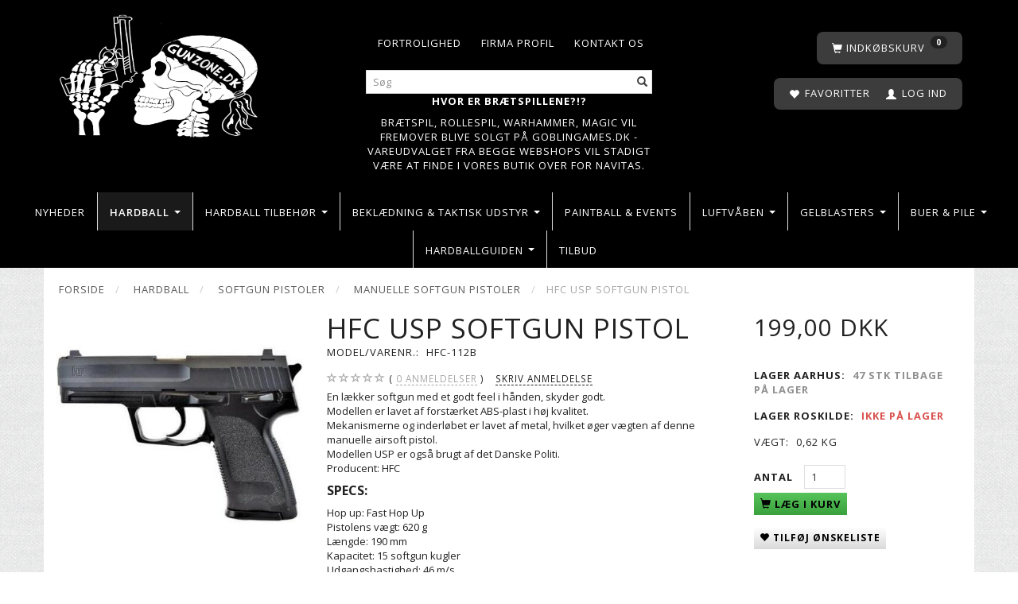

--- FILE ---
content_type: text/html; charset=UTF-8
request_url: https://www.gunzone.dk/manuelle-softgun-pistoler-1764/hfc-usp-softgun-pistol-p48785
body_size: 47956
content:
<!doctype html>
<html class="no-js  "
	lang="da"
>
<head>
			<title>HFC USP softgun Pistol hos Gunzone.dk</title>
		<meta charset="utf-8">
		<meta http-equiv="X-UA-Compatible" content="IE=edge">
				<meta name="description" content="Find et godt udvalg af Manuelle softgun pistoler så som denne taktiske HFC USP softgun Pistol på Gunzone.dk">
				<meta name="keywords" content="">
		<meta name="viewport" content="width=device-width, initial-scale=1">
											
	<meta property="og:site_name" content="Alt til Hardball, Softgun, Airsoft &amp; Rollespil til de billigste priser hos Gunzone.dk">
	<meta property="og:type" content="product">
	<meta property="og:title" content="HFC USP softgun Pistol hos Gunzone.dk">
	<meta property="og:url" content="https://www.gunzone.dk/manuelle-softgun-pistoler-1764/hfc-usp-softgun-pistol-p48785">
	<meta property="og:image" content="https://www.gunzone.dk/media/cache/fb_image_thumb/product-images/48/78/5/USP-softgun-pistol1627126177.1644.jpg.jpeg?1627126177">
	<meta property="og:description" content="En lækker softgun med et godt feel i hånden, skyder godt.Modellen er lavet af forstærket ABS-plast i høj kvalitet. Mekanismerne og inderløbet er lavet af metal, hvilket øger vægten af denne manuelle airsoft pistol.Modellen USP er også brugt af det Danske Politi.Producent: HFC
Specs:
Hop up: Fast Hop UpPistolens vægt: 620 gLængde: 190 mmKapacitet: 15 softgun kuglerUdgangshastighed: 46 m/sJoule: 0.21">
					<link rel="alternate" hreflang="x-default" href="https://www.gunzone.dk/manuelle-softgun-pistoler-1764/hfc-usp-softgun-pistol-p48785">
			<link rel="alternate" hreflang="da-dk" href="https://www.gunzone.dk/manuelle-softgun-pistoler-1764/hfc-usp-softgun-pistol-p48785">
		
	<link rel="apple-touch-icon" href="/apple-touch-icon.png?v=926808038">
	<link rel="icon" href="/favicon.ico?v=218970831">

			<noscript>
	<style>
		.mm-inner .dropup,
		.mm-inner .dropdown {
			position: relative !important;
		}

		.dropdown:hover > .dropdown-menu {
			display: block !important;
			visibility: visible !important;
			opacity: 1;
		}

		.image.loading {
			opacity: 1;
		}

		.search-popup:hover .search {
			display: block;
		}
	</style>
</noscript>

<link rel="stylesheet" href="/build/frontend-theme/480.04a0f6ae.css"><link rel="stylesheet" href="/build/frontend-theme/theme.c1a5f716.css">
	
			<script id="obbIePolyfills">

	/**
	 * Object.assign() for IE11
	 * https://developer.mozilla.org/en-US/docs/Web/JavaScript/Reference/Global_Objects/Object/assign#Polyfill
	 */
	if (typeof Object.assign !== 'function') {

		Object.defineProperty(Object, 'assign', {

			value: function assign(target, varArgs) {

				// TypeError if undefined or null
				if (target == null) {
					throw new TypeError('Cannot convert undefined or null to object');
				}

				var to = Object(target);

				for (var index = 1; index < arguments.length; index++) {

					var nextSource = arguments[index];

					if (nextSource != null) {

						for (var nextKey in nextSource) {

							// Avoid bugs when hasOwnProperty is shadowed
							if (Object.prototype.hasOwnProperty.call(nextSource, nextKey)) {
								to[nextKey] = nextSource[nextKey];
							}
						}
					}
				}

				return to;
			},

			writable: true,
			configurable: true
		});
	}

</script>
<script id="obbJqueryShim">

		!function(){var n=[],t=function(t){n.push(t)},o={ready:function(n){t(n)}};window.jQuery=window.$=function(n){return"function"==typeof n&&t(n),o},document.addEventListener("obbReady",function(){for(var t=n.shift();t;)t(),t=n.shift()})}();

	
</script>

<script id="obbInit">

	document.documentElement.className += (self === top) ? ' not-in-iframe' : ' in-iframe';

	window.obb = {

		DEVMODE: false,

		components: {},

		constants: {
			IS_IN_IFRAME: (self !== top),
		},

		data: {
			possibleDiscountUrl: '/discount/check-product',
			possibleWishlistUrl: '/wishlist/check',
			buildSliderUrl: '/slider',
		},

		fn: {},

		jsServerLoggerEnabled: false,
	};

</script>
<script id="obbConstants">

	/** @lends obbConstants */
	obb.constants = {
		HOST: 'https://www.gunzone.dk',

		// Environment
		IS_PROD_MODE: true,
		IS_DEV_MODE: false,
		IS_TEST_MODE: false,
		IS_TEST_RUNNING: document.documentElement.hasAttribute('webdriver'),

		// Browser detection
		// https://stackoverflow.com/a/23522755/1949503
		IS_BROWSER_SAFARI: /^((?!chrome|android).)*safari/i.test(navigator.userAgent),

		// Current currency
		CURRENCY: 'DKK',
		// Current currency
		CURRENCY_OPT: {
			'left': '',
			'right': ' DKK',
			'thousand': '.',
			'decimal': ',',
		},

		LOCALES: [{"code":"da","locale":"da_dk"}],

		// Common data attributes
		LAZY_LOAD_BOOL_ATTR: 'data-lazy-load',

		// Current language's localization id
		LOCALE_ID: 'da',

		// Shopping cart
		SHOPPINGCART_POPUP_STATUS: false,
		BROWSER_LANGUAGE_DETECTION_ENABLE: false,
		CART_COOKIE_GUEST_ID: '_gpp_gcid',
		CART_COOKIE_POPUP_FLAG: '_gpp_sc_popup',
		CART_IMAGE_WIDTH: '40',
		CART_IMAGE_HEIGHT: '40',

		COOKIE_FE_LIST_VIEW: '_gpp_shop_clw',
		COOKIE_FE_USER: '_gpp_y',
		COOKIE_FE_PURCHASE_SESSION: '_gpp_purchase_session',
		COOKIE_FE_TRACKING: '_gpp_tupv',
		COOKIE_FE_AGE: '_gpp_age',
		COOKIE_FE_LANGUAGE: '_gpp_shop_language',

		// Category page
		PRODUCT_LISTING_LAYOUT: 'grid',

		// Category filters
		FILTER_ANIMATION_DURATION: 400,
		FILTER_UPDATE_NUMBER_OF_PRODUCTS_DELAY: 400,
		FILTER_APPLY_DELAY: 2000,
		FILTER_PARAMS_WITH_MULTIPLE_VALUES_REGEXP: '^(av-\\d+|br|cat|stock|g-\\d+)$',

		// Viewport breakpoint widths
		viewport: {
			XP_MAX: 479,
			XS_MIN: 480,
			XS_MAX: 799,
			SM_MIN: 800,
			SM_MAX: 991,
			MD_MIN: 992,
			MD_MAX: 1199,
			LG_MIN: 1200,

			WIDTH_PARAM_IN_REQUEST: 'viewport_width',
			XP: 'xp',
			XS: 'xs',
			SM: 'sm',
			MD: 'md',
			LG: 'lg',
		},

		IS_SEARCH_AUTOCOMPLETE_ENABLED: true
	};

</script>

<script id="obbCookies">
	(function() {

		var obb = window.obb;

		obb.fn.setCookie = function setCookie(cname, cvalue, exdays) {
			var d = new Date();
			d.setTime(d.getTime() + (exdays * 24 * 60 * 60 * 1000));
			var expires = "expires=" + d.toUTCString();
			document.cookie = cname + "=" + cvalue + "; " + expires;
		};

		obb.fn.getCookie = function getCookie(cname) {
			var name = cname + "=";
			var ca = document.cookie.split(';');
			for (var i = 0; i < ca.length; i++) {
				var c = ca[i];
				while (c.charAt(0) == ' ') {
					c = c.substring(1);
				}
				if (c.indexOf(name) == 0) {
					return c.substring(name.length, c.length);
				}
			}
			return false;
		};

		
	})();
</script>

<script id="obbTranslations">

	/** @lends obbTranslations */
	obb.translations = {

		categories: "Kategorier",
		brands: "M\u00e6rker",
		products: "Produkter",
		pages: "Information",

		confirm: "Bekr\u00e6ft",
		confirmDelete: "Er du sikker p\u00e5 at du vil slette dette?",
		confirmDeleteWishlist: "Er du sikker p\u00e5 at du vil slette denne \u00f8nskeliste, med alt indhold?",

		add: "Tilf\u00f8j",
		moreWithEllipsis: "L\u00e6s mere...",

		foundProduct: "Fundet %s produkter",
		foundProducts: "%s produkter fundet",
		notAvailable: "Ikke tilg\u00e6ngelig",
		notFound: "Ikke fundet",
		pleaseChooseVariant: "V\u00e6lg venligst en variant",
		pleaseChooseAttribute: "V\u00e6lg venligst %s",
		pleaseChooseAttributes: "V\u00e6lg venligst %s og %s",

		viewAll: "Vis alle",
		viewAllFrom: "Se alle fra",
		quantityStep: "Denne vare s\u00e6lges kun i antal\/kolli af %s",
		quantityMinimum: "Minimum k\u00f8b af denne vare er %s",
		quantityMaximum: "Maks %s stk. kan k\u00f8bes af denne vare",

		notifications: {

			fillRequiredFields: "Ikke alle obligatoriske felter er udfyldt",
		},
		notAllProductAvaliableInSet: "Desv\u00e6rre er alle produkter i dette s\u00e6t ikke tilg\u00e6ngelige. V\u00e6lg en venligst en anden variant, eller fjern produkter som ikke er tilg\u00e6ngelige.",
		wasCopiedToClipboard: "Text was copied to clipboard",
	};

</script>


	
	<link rel="icon" href="/favicon.ico">
	
<script id="OBBGoogleAnalytics4">
	window.dataLayer = window.dataLayer || [];

	function gtag() {
		dataLayer.push(arguments);
	}

	gtag('js', new Date());



	gtag('event', 'view_item', {
		currency: "DKK",
		value: 199,
		items: [
			{
				"item_id": "48785",
				"item_name": "HFC\u0020USP\u0020softgun\u0020Pistol",
				"item_brand": "",
				"item_category": "Hardball\u0020\/\u0020Softgun\u0020Pistoler\u0020\/\u0020Manuelle\u0020softgun\u0020pistoler",
				"quantity": 1,
				"price": 199,
				"url": "https://www.gunzone.dk/manuelle-softgun-pistoler-1764/hfc-usp-softgun-pistol-p48785",
				"image_url": "https://www.gunzone.dk/media/cache/product_info_main_thumb/product-images/48/78/5/USP-softgun-pistol1627126177.1644.jpg.jpeg"
			}
		]
	});



</script>

</head>

<body class="	page-product pid48785 	
 ">
	

	<div id="page-wrapper" class="page-wrapper">

		<section id="page-inner" class="page-inner">

			<header id="header" class="site-header">
									
<div
	class="navbar-default navbar-mobile visible-xp-block visible-xs-block "
	data-hook="mobileNavbar"
	role="tabpanel"
>
	<div class="container">

		<div class="clearfix">
			
<div
	class="sidebar-toggle-wrap visible-xp-block visible-xs-block pull-left"
>
	<button
		class="btn btn-default sidebar-toggle sidebar-toggle-general"
		data-hook="toggleMobileMenu"
	>
		<i class="icon-bars">
			<span class="sr-only">Skifte navigation</span>
			<span class="icon-bar"></span>
			<span class="icon-bar"></span>
			<span class="icon-bar"></span>
		</i>
		<span>Menu</span>
	</button>
</div>

			<ul class="nav navbar-nav nav-pills navbar-mobile-tabs pull-right">

				<li>
					<a
						class="toggle-price-vat"
						title="Vis&#x20;priser&#x20;ekskl.&#x20;moms"
						href="https://www.gunzone.dk/_switch/price_vat"
					>
						<i class="glyphicon glyphicon-euro"></i>
					</a>
				</li>
				<li>
					<a
						class="toggle-tab-search"
						title="Søg"
						data-toggle="pill"
					>
						<i class="glyphicon glyphicon-search"></i>
					</a>
				</li>
								<li>
										
<a class="wishlist"
   id="wishlist-link"
   href="/user/check?go=/wishlist/"
   title="Favoritter"
	   data-show-modal-and-set-href-as-form-action=""
   data-target="#login-modal"
		>
	<i class="glyphicon glyphicon-heart"></i>
	<span class="title hidden-xp hidden-xs">
		Favoritter
	</span>
</a>

				</li>
				
				<li>
											<a
							class="login"
							data-hook="mobileNavbar-loginButton"
							title="Login"
							href="/user/"
							data-toggle="modal"
							data-target="#login-modal"
						>
							<i class="glyphicon glyphicon-user"></i>
						</a>
									</li>

									<li>
						<a
							class="toggle-tab-minicart "
							title="Cart"
							data-hook="mobileNavbar"
							href="#navbarMobileMinicart"
							data-toggle="pill"
						>
							<i class="glyphicon glyphicon-shopping-cart"></i>
							<span class="count badge"></span>
						</a>
					</li>
				
			</ul>
		</div>

		<div class="tab-content">
			<div
				class="tab-pane fade page-content tab-userbar"
				id="navbarMobileUserbar"
				data-hook="mobileNavbar-userMenu"
				role="tabpanel"
			>
				<ul class="nav navbar-nav">
					

						<li>
									
<a class="wishlist"
   id="wishlist-link"
   href="/user/check?go=/wishlist/"
   title="Favoritter"
	   data-show-modal-and-set-href-as-form-action=""
   data-target="#login-modal"
		>
	<i class="glyphicon glyphicon-heart"></i>
	<span class="title hidden-xp hidden-xs">
		Favoritter
	</span>
</a>

			</li>
				<li>
			<a class="login login-link"
   href="/user/"
   title="Login"
   data-toggle="modal"
   data-target="#login-modal"
	>
	<i class="glyphicon glyphicon-user"></i>
	<span class="title">
		Log ind
	</span>
</a>
		</li>
	
				</ul>
			</div>
		</div>

	</div>
</div>
														<div class="container text-center"> 		<div class="row">  	  	<div class="col-md-6">
<div
	class="logo  logo-kind-image"
	
	id="logo"
>
	<a
			aria-label="Gunzone"
			href="/"
			data-store-name="Gunzone"
		><img
					class="logo-image"
					src="https://www.gunzone.dk/media/cache/logo_thumb_origin/images/logo.png?1543414310"
					alt="Gunzone"
				></a></div>
 </div> 	<div class="col-md-2"></div><div class="col-md-8"><div class="space-separator hidden-xp hidden-xs size-medium"></div><nav class="navbar navbar-inverse" style="">  	<div class="container">  		<div class="collapse navbar-collapse">
	
	<ul class="info-menu nav nav-links navbar-nav navbar-right">
		
	
	
		
		<li class="navbar-nav navbar-right ">
			<a href="/information/contact/">
				Kontakt os
			</a>
		</li>

	
		
		<li class="navbar-nav navbar-right ">
			<a href="/information/firma-profil/">
				Firma profil
			</a>
		</li>

	
		
		<li class="navbar-nav navbar-right ">
			<a href="/information/fortrolighed/">
				Fortrolighed
			</a>
		</li>

	

	</ul>


   			  		</div>  	</div>  </nav><div class="space-separator hidden-xp hidden-xs size-small" style=""></div>
<form method="GET"
	  action="/search/"
	  class="dropdown search hidden-xp hidden-xs"
	  data-target="modal"
	  
>
			
	<input
		id="search-input-desktop"
		type="search"
		class="form-control search-autocomplete"
		name="q"
		maxlength="255"
		placeholder="Søg"
		value=""
		data-request-url="/search/suggestion/"
		aria-haspopup="true"
		aria-expanded="false"
			>
		<button class="btn" type="submit" aria-label="Søg">
			<i class="glyphicon glyphicon-search"></i>
		</button>
		<div class="dropdown-menu w-100 search-output-container">
			<div class="suggestions d-none">
				<b>Forslag: </b>
				<div class="suggestion-terms"></div>
			</div>
			<div class="main">
				<div class="search-content empty" data-section="products" id="search-results-products">
					<ul class="mt-2 custom search-list"></ul>
					<p class="search-suggestion-empty">Ingen resultater fundet</p>
					<button name="view" type="submit" class="btn btn-link">
						Vis alle resultater <span>(0)</span>
					</button>
				</div>
			</div>
		</div>
				<style>
			form.search .dropdown-menu li .image {
				max-width: 100px;
			}
		</style>

	</form>
 <div class="custom-text">



<p><span style="color: #ffffff;"><strong>Hvor er brætspillene?!?</strong></span></p>
<p><a href="http://www.goblingames.dk"><span style="color: #ffffff;">Brætspil, rollespil, Warhammer, Magic vil fremover blive solgt på Goblingames.dk - vareudvalget fra begge webshops vil stadigt være at finde i vores butik over for Navitas.</span></a></p>
</div></div><div class="col-md-8"><div class="space-separator hidden-xp hidden-xs size-medium"></div><nav class="navbar navbar-inverse" style="">  	<div class="container">  		<div class="collapse navbar-collapse">
	<ul
		class="minicart minicart-compact  nav navbar-nav navbar-right"
		id="minicart"
		
	>
		<li
			class="dropdown"
			data-backdrop="static"
			data-dropdown-align="right"
			data-reload-name="cart"
			data-reload-url="/cart/show/minicart/compact"
		>
			
<a aria-label="Indkøbskurv" href="/cart/"  data-toggle="dropdown" data-hover="dropdown" data-link-is-clickable>

	<i class="glyphicon glyphicon-shopping-cart"></i>
	<span class="title">
		Indkøbskurv
	</span>
	<span class="total">
		
	</span>
	<span class="count badge">
		0
	</span>

</a>

<div class="dropdown-menu prevent-click-event-propagation">
	

	<div class="cart cart-compact panel panel-default  "
		
	>
		<div class="panel-heading">
			Indkøbskurv
		</div>

		<div class="panel-body"
			 data-reload-name="cart"
			 data-reload-url="/cart/show/cartbody_minified/compact"
		>
			

	<div class="inner empty">
		<span class="empty-cart-message">
			Din indkøbskurv er tom!
		</span>
	</div>




			
	<div class="cards ">
					<img src="https://www.gunzone.dk/media/cache/small_cards/images/certificates/dankort.gif" alt="paymentlogo">
					<img src="https://www.gunzone.dk/media/cache/small_cards/images/certificates/mastercard.gif" alt="paymentlogo">
					<img src="https://www.gunzone.dk/media/cache/small_cards/images/certificates/visa.gif" alt="paymentlogo">
			</div>
		</div>

		<div class="panel-footer">

			<form action="/checkout">
				<button type="submit" class="btn btn-primary btn-block">
					Til kassen
				</button>
			</form>

			<form action="/cart/">
				<button type="submit" class="btn btn-default btn-block">
					Se indkøbskurv
				</button>
			</form>
		</div>

	</div>
</div>

		</li>
	</ul>
   			  		</div>  	</div>  </nav><nav class="navbar navbar-inverse" role="navigation" style=""> 		<div class="container"> 			<div class="collapse navbar-collapse"> 				

	<ul
		class="userbar nav navbar-nav navbar-right"
		id="userbar"
		
	>

					<li>
									
<a class="wishlist"
   id="wishlist-link"
   href="/user/check?go=/wishlist/"
   title="Favoritter"
	   data-show-modal-and-set-href-as-form-action=""
   data-target="#login-modal"
		>
	<i class="glyphicon glyphicon-heart"></i>
	<span class="title hidden-xp hidden-xs">
		Favoritter
	</span>
</a>

			</li>
		
					<li>
				<a class="login login-link"
   href="/user/"
   title="Login"
   data-toggle="modal"
   data-target="#login-modal"
	>
	<i class="glyphicon glyphicon-user"></i>
	<span class="title">
		Log ind
	</span>
</a>
			</li>
			</ul>

  				 				

  				
  			</div> 		</div> 	</nav></div>  </div><div class="row">  	  	<div class="col-md-6"></div> 	<div class="col-md-18"></div>  </div> 	</div><nav class="navbar navbar-default mm" role="navigation"> 		<div class="container container-fluid"> 			<div class="collapse navbar-collapse"> 				 				



					
		<ul class="horizontal-categories-menu nav navbar-nav navbar-left navbar-nav mm-inner max-level-3 ">
											
						 	
			
	<li class="cid2098 level1"
					data-dropdown-align="left"
			>
		<a class=""
		   href="/nyheder-2098/"
					>
			
			<span class="col-title">
				<span class="title">Nyheder</span>

				
				</span>
		</a>

						
			</li>

											
						 	
													
	<li class="cid1754 level1 parent has-children dropdown mm-columns-3"
					data-dropdown-align="center"
			>
		<a class="dropdown-toggle"
		   href="/hardball-1754/"
							data-toggle="dropdown"
				data-hover="dropdown"
				data-link-is-clickable
					>
			
			<span class="col-title">
				<span class="title">Hardball</span>

				
				<span class="caret"></span>
				</span>
		</a>

											
								<ul class="dropdown-menu hidden mm-content">
				
											
			<li class="mm-column col-sm-1" style="width: 33.333333333333%;">
			<ul>
																																						
		
											
	<li class="cid2251 level2 has-children mm-cell"
			>
		<a class=""
		   href="/airsoft-vaaben-2251/"
					>
			
			<span class="col-title">
				<span class="title">Airsoft våben</span>

				
				</span>
		</a>

											
								<ul class="">
				
																			
		
			
	<li class="cid1755 level3"
			>
		<a class=""
		   href="/elektriske-softgun-gevaerer-1755/"
					>
			
			<span class="col-title">
				<span class="title">Elektriske softgun geværer</span>

				
				</span>
		</a>

											
			</li>

															
		
			
	<li class="cid1766 level3"
			>
		<a class=""
		   href="/softgun-maskin-pistoler-1766/"
					>
			
			<span class="col-title">
				<span class="title">Softgun Maskin pistoler</span>

				
				</span>
		</a>

											
			</li>

															
		
			
	<li class="cid1768 level3"
			>
		<a class=""
		   href="/softgun-sniper-rifler-1768/"
					>
			
			<span class="col-title">
				<span class="title">Softgun Sniper Rifler</span>

				
				</span>
		</a>

											
			</li>

															
		
			
	<li class="cid1767 level3"
			>
		<a class=""
		   href="/hardball-shotguns-1767/"
					>
			
			<span class="col-title">
				<span class="title">Hardball Shotguns</span>

				
				</span>
		</a>

											
			</li>

															
		
			
	<li class="cid1770 level3"
			>
		<a class=""
		   href="/manuelle-softgun-rifler-1770/"
					>
			
			<span class="col-title">
				<span class="title">Manuelle softgun Rifler</span>

				
				</span>
		</a>

											
			</li>

															
		
			
	<li class="cid1912 level3"
			>
		<a class=""
		   href="/softgun-gas-co2-gevaerer-1912/"
					>
			
			<span class="col-title">
				<span class="title">Softgun GAS/CO2 geværer</span>

				
				</span>
		</a>

											
			</li>

															
		
			
	<li class="cid1769 level3"
			>
		<a class=""
		   href="/hardball-granatkastere-morter-1769/"
					>
			
			<span class="col-title">
				<span class="title">Hardball Granatkastere &amp; Morter</span>

				
				</span>
		</a>

											
			</li>

															
		
			
	<li class="cid2358 level3"
			>
		<a class=""
		   href="/gunzone-customs-2358/"
					>
			
			<span class="col-title">
				<span class="title">Gunzone Customs</span>

				
				</span>
		</a>

											
			</li>

												</ul>
			</li>

																																																	
		
											
	<li class="cid1756 level2 parent has-children mm-cell"
			>
		<a class=""
		   href="/softgun-pistoler-1756/"
					>
			
			<span class="col-title">
				<span class="title">Softgun Pistoler</span>

				
				</span>
		</a>

											
								<ul class="">
				
																			
		
			
	<li class="cid1868 level3"
			>
		<a class=""
		   href="/co2-softguns-1868/"
					>
			
			<span class="col-title">
				<span class="title">CO2 Softguns</span>

				
				</span>
		</a>

											
			</li>

															
		
			
	<li class="cid1763 level3"
			>
		<a class=""
		   href="/softgun-gas-pistoler-1763/"
					>
			
			<span class="col-title">
				<span class="title">Softgun Gas pistoler</span>

				
				</span>
		</a>

											
			</li>

															
		
			
	<li class="cid1764 level3 active"
			>
		<a class=""
		   href="/manuelle-softgun-pistoler-1764/"
					>
			
			<span class="col-title">
				<span class="title">Manuelle softgun pistoler</span>

				
				</span>
		</a>

											
			</li>

												</ul>
			</li>

																																																	
		
											
	<li class="cid1759 level2 has-children mm-cell"
			>
		<a class=""
		   href="/softgun-magasiner-1759/"
					>
			
			<span class="col-title">
				<span class="title">Softgun Magasiner</span>

				
				</span>
		</a>

											
								<ul class="">
				
																			
		
			
	<li class="cid1771 level3"
			>
		<a class=""
		   href="/magasiner-til-elektriske-softgun-1771/"
					>
			
			<span class="col-title">
				<span class="title">Magasiner til Elektriske softgun</span>

				
				</span>
		</a>

											
			</li>

															
		
			
	<li class="cid1772 level3"
			>
		<a class=""
		   href="/magasiner-til-gas-softguns-1772/"
					>
			
			<span class="col-title">
				<span class="title">Magasiner til Gas softguns</span>

				
				</span>
		</a>

											
			</li>

															
		
			
	<li class="cid1773 level3"
			>
		<a class=""
		   href="/magasiner-til-manuelle-softguns-1773/"
					>
			
			<span class="col-title">
				<span class="title">Magasiner til Manuelle softguns</span>

				
				</span>
		</a>

											
			</li>

															
		
			
	<li class="cid1869 level3"
			>
		<a class=""
		   href="/magasiner-til-co2-softguns-1869/"
					>
			
			<span class="col-title">
				<span class="title">Magasiner til CO2 softguns</span>

				
				</span>
		</a>

											
			</li>

												</ul>
			</li>

																																																	
		
						
	<li class="cid1758 level2 mm-cell"
			>
		<a class=""
		   href="/div-army-artikler-1758/"
					>
			
			<span class="col-title">
				<span class="title">Div. army artikler</span>

				
				</span>
		</a>

						
			</li>

																																																	
		
											
	<li class="cid1761 level2 has-children mm-cell"
			>
		<a class=""
		   href="/kugler-gas-1761/"
					>
			
			<span class="col-title">
				<span class="title">Kugler &amp; Gas</span>

				
				</span>
		</a>

											
								<ul class="">
				
																			
		
			
	<li class="cid1857 level3"
			>
		<a class=""
		   href="/012-g-kugler-1857/"
					>
			
			<span class="col-title">
				<span class="title">0.12 G Kugler</span>

				
				</span>
		</a>

											
			</li>

															
		
			
	<li class="cid1858 level3"
			>
		<a class=""
		   href="/020-g-kugler-1858/"
					>
			
			<span class="col-title">
				<span class="title">0.20 G Kugler</span>

				
				</span>
		</a>

											
			</li>

															
		
			
	<li class="cid1860 level3"
			>
		<a class=""
		   href="/025-g-kugler-1860/"
					>
			
			<span class="col-title">
				<span class="title">0.25 G Kugler</span>

				
				</span>
		</a>

											
			</li>

															
		
			
	<li class="cid1861 level3"
			>
		<a class=""
		   href="/028-g-kugler-1861/"
					>
			
			<span class="col-title">
				<span class="title">0.28 G Kugler</span>

				
				</span>
		</a>

											
			</li>

															
		
			
	<li class="cid2291 level3"
			>
		<a class=""
		   href="/030-g-036-g-kugler-2291/"
					>
			
			<span class="col-title">
				<span class="title">0.30 G - 0.36 G Kugler</span>

				
				</span>
		</a>

											
			</li>

															
		
			
	<li class="cid2292 level3"
			>
		<a class=""
		   href="/040-g-05-g-kugler-2292/"
					>
			
			<span class="col-title">
				<span class="title">0.40 G - 0.5 G Kugler</span>

				
				</span>
		</a>

											
			</li>

															
		
			
	<li class="cid2294 level3"
			>
		<a class=""
		   href="/bio-kugler-2294/"
					>
			
			<span class="col-title">
				<span class="title">Bio Kugler</span>

				
				</span>
		</a>

											
			</li>

															
		
			
	<li class="cid2293 level3"
			>
		<a class=""
		   href="/tracer-kugler-2293/"
					>
			
			<span class="col-title">
				<span class="title">Tracer Kugler</span>

				
				</span>
		</a>

											
			</li>

															
		
			
	<li class="cid1788 level3"
			>
		<a class=""
		   href="/gas-silikone-co2-1788/"
					>
			
			<span class="col-title">
				<span class="title">Gas, Silikone &amp; Co2</span>

				
				</span>
		</a>

											
			</li>

												</ul>
			</li>

																		</ul>
		</li>
			<li class="mm-column col-sm-1" style="width: 33.333333333333%;">
			<ul>
																																						
		
						
	<li class="cid1851 level2 mm-cell"
			>
		<a class=""
		   href="/masker-goggles-briller-1851/"
					>
			
			<span class="col-title">
				<span class="title">Masker &amp; Goggles, Briller</span>

				
				</span>
		</a>

						
			</li>

																																																	
		
											
	<li class="cid2036 level2 has-children mm-cell"
			>
		<a class=""
		   href="/eksterne-hardball-dele-2036/"
					>
			
			<span class="col-title">
				<span class="title">Eksterne hardball dele</span>

				
				</span>
		</a>

											
								<ul class="">
				
																			
		
			
	<li class="cid2023 level3"
			>
		<a class=""
		   href="/ladegreb-og-dustcovers-2023/"
					>
			
			<span class="col-title">
				<span class="title">Ladegreb og Dustcovers</span>

				
				</span>
		</a>

											
			</li>

															
		
			
	<li class="cid1864 level3"
			>
		<a class=""
		   href="/frontsaet-cover-1864/"
					>
			
			<span class="col-title">
				<span class="title">Frontsæt &amp; Cover</span>

				
				</span>
		</a>

											
			</li>

															
		
			
	<li class="cid1803 level3"
			>
		<a class=""
		   href="/kolber-1803/"
					>
			
			<span class="col-title">
				<span class="title">Kolber</span>

				
				</span>
		</a>

											
			</li>

															
		
			
	<li class="cid1796 level3"
			>
		<a class=""
		   href="/pins-bolts-1796/"
					>
			
			<span class="col-title">
				<span class="title">Pins &amp; bolts</span>

				
				</span>
		</a>

											
			</li>

															
		
			
	<li class="cid1795 level3"
			>
		<a class=""
		   href="/yderloeb-1795/"
					>
			
			<span class="col-title">
				<span class="title">Yderløb</span>

				
				</span>
		</a>

											
			</li>

															
		
			
	<li class="cid1794 level3"
			>
		<a class=""
		   href="/div-tilbehoer-1794/"
					>
			
			<span class="col-title">
				<span class="title">Div Tilbehør</span>

				
				</span>
		</a>

											
			</li>

															
		
			
	<li class="cid1792 level3"
			>
		<a class=""
		   href="/metal-bodies-1792/"
					>
			
			<span class="col-title">
				<span class="title">Metal Bodies</span>

				
				</span>
		</a>

											
			</li>

															
		
			
	<li class="cid1786 level3"
			>
		<a class=""
		   href="/flammeskjulere-1786/"
					>
			
			<span class="col-title">
				<span class="title">Flammeskjulere</span>

				
				</span>
		</a>

											
			</li>

															
		
			
	<li class="cid1785 level3"
			>
		<a class=""
		   href="/conversion-kit-1785/"
					>
			
			<span class="col-title">
				<span class="title">Conversion Kit</span>

				
				</span>
		</a>

											
			</li>

												</ul>
			</li>

																																																	
		
											
	<li class="cid2286 level2 has-children mm-cell"
			>
		<a class=""
		   href="/reservedele-opgradering-2286/"
					>
			
			<span class="col-title">
				<span class="title">Reservedele &amp; Opgradering</span>

				
				</span>
		</a>

											
								<ul class="">
				
																			
		
			
	<li class="cid1973 level3"
			>
		<a class=""
		   href="/softgun-aeg-dele-1973/"
					>
			
			<span class="col-title">
				<span class="title">Softgun AEG dele</span>

				
				</span>
		</a>

											
			</li>

															
		
			
	<li class="cid2037 level3"
			>
		<a class=""
		   href="/softgun-pistol-dele-2037/"
					>
			
			<span class="col-title">
				<span class="title">Softgun Pistol Dele</span>

				
				</span>
		</a>

											
			</li>

															
		
			
	<li class="cid2028 level3"
			>
		<a class=""
		   href="/softgun-sniper-dele-2028/"
					>
			
			<span class="col-title">
				<span class="title">Softgun Sniper dele</span>

				
				</span>
		</a>

											
			</li>

															
		
			
	<li class="cid2371 level3"
			>
		<a class=""
		   href="/softgun-gbbr-dele-2371/"
					>
			
			<span class="col-title">
				<span class="title">Softgun GBBR Dele</span>

				
				</span>
		</a>

											
			</li>

												</ul>
			</li>

																																																	
		
											
	<li class="cid1806 level2 has-children mm-cell"
			>
		<a class=""
		   href="/batterier-oplader-1806/"
					>
			
			<span class="col-title">
				<span class="title">Batterier &amp; Oplader</span>

				
				</span>
		</a>

											
								<ul class="">
				
																			
		
			
	<li class="cid1807 level3"
			>
		<a class=""
		   href="/oplader-1807/"
					>
			
			<span class="col-title">
				<span class="title">Oplader</span>

				
				</span>
		</a>

											
			</li>

															
		
			
	<li class="cid1753 level3"
			>
		<a class=""
		   href="/ni-mh-batterier-1753/"
					>
			
			<span class="col-title">
				<span class="title">Ni-Mh batterier</span>

				
				</span>
		</a>

											
			</li>

															
		
			
	<li class="cid1871 level3"
			>
		<a class=""
		   href="/lipo-batterier-1871/"
					>
			
			<span class="col-title">
				<span class="title">LiPo batterier</span>

				
				</span>
		</a>

											
			</li>

															
		
			
	<li class="cid2007 level3"
			>
		<a class=""
		   href="/life-batterier-2007/"
					>
			
			<span class="col-title">
				<span class="title">LiFe batterier</span>

				
				</span>
		</a>

											
			</li>

															
		
			
	<li class="cid1872 level3"
			>
		<a class=""
		   href="/li-ion-batterier-1872/"
					>
			
			<span class="col-title">
				<span class="title">Li-ION batterier</span>

				
				</span>
		</a>

											
			</li>

															
		
			
	<li class="cid1863 level3"
			>
		<a class=""
		   href="/lygte-sigte-batterier-1863/"
					>
			
			<span class="col-title">
				<span class="title">Lygte &amp; Sigte batterier</span>

				
				</span>
		</a>

											
			</li>

															
		
			
	<li class="cid2016 level3"
			>
		<a class=""
		   href="/tilbehoer-til-batterier-og-lader-2016/"
					>
			
			<span class="col-title">
				<span class="title">Tilbehør til batterier og lader</span>

				
				</span>
		</a>

											
			</li>

												</ul>
			</li>

																		</ul>
		</li>
			<li class="mm-column col-sm-1" style="width: 33.333333333333%;">
			<ul>
																																						
		
						
	<li class="cid2048 level2 mm-cell"
			>
		<a class=""
		   href="/hpa-vaaben-og-tilbehoer-2048/"
					>
			
			<span class="col-title">
				<span class="title">HPA Våben og tilbehør</span>

				
				</span>
		</a>

						
			</li>

																		</ul>
		</li>
	
		
							</ul>
			</li>

											
						 	
								
	<li class="cid1760 level1 has-children dropdown"
					data-dropdown-align="left"
			>
		<a class="dropdown-toggle"
		   href="/hardball-tilbehoer-1760/"
							data-toggle="dropdown"
				data-hover="dropdown"
				data-link-is-clickable
					>
			
			<span class="col-title">
				<span class="title">Hardball Tilbehør</span>

				
				<span class="caret"></span>
				</span>
		</a>

											
								<ul class="dropdown-menu hidden">
				
																			
		
			
	<li class="cid1782 level2"
			>
		<a class=""
		   href="/adaptere-til-lyddaemper-1782/"
					>
			
			<span class="col-title">
				<span class="title">Adaptere til lyddæmper</span>

				
				</span>
		</a>

						
			</li>

															
		
			
	<li class="cid1783 level2"
			>
		<a class=""
		   href="/bipods-stoetteben-1783/"
					>
			
			<span class="col-title">
				<span class="title">Bipods &amp; støtteben</span>

				
				</span>
		</a>

						
			</li>

															
		
			
	<li class="cid1784 level2"
			>
		<a class=""
		   href="/chronograf-og-elektronik-1784/"
					>
			
			<span class="col-title">
				<span class="title">Chronograf og elektronik</span>

				
				</span>
		</a>

						
			</li>

															
		
			
	<li class="cid1787 level2"
			>
		<a class=""
		   href="/lygter-1787/"
					>
			
			<span class="col-title">
				<span class="title">Lygter</span>

				
				</span>
		</a>

						
			</li>

															
		
			
	<li class="cid1790 level2"
			>
		<a class=""
		   href="/greb-og-tilbehoer-1790/"
					>
			
			<span class="col-title">
				<span class="title">Greb og tilbehør</span>

				
				</span>
		</a>

						
			</li>

															
		
			
	<li class="cid1791 level2"
			>
		<a class=""
		   href="/softgun-vedligeholdelse-1791/"
					>
			
			<span class="col-title">
				<span class="title">Softgun vedligeholdelse</span>

				
				</span>
		</a>

						
			</li>

															
		
			
	<li class="cid1793 level2"
			>
		<a class=""
		   href="/rails-kikkertmontager-ringe-1793/"
					>
			
			<span class="col-title">
				<span class="title">Rails - kikkertmontager &amp; Ringe</span>

				
				</span>
		</a>

						
			</li>

															
		
			
	<li class="cid1799 level2"
			>
		<a class=""
		   href="/kikkert-roedpunkt-sigter-1799/"
					>
			
			<span class="col-title">
				<span class="title">Kikkert &amp; rødpunkt sigter</span>

				
				</span>
		</a>

						
			</li>

															
		
			
	<li class="cid1800 level2"
			>
		<a class=""
		   href="/softgun-sigte-midler-1800/"
					>
			
			<span class="col-title">
				<span class="title">Softgun Sigte midler</span>

				
				</span>
		</a>

						
			</li>

															
		
			
	<li class="cid1801 level2"
			>
		<a class=""
		   href="/lyddaempere-silencers-1801/"
					>
			
			<span class="col-title">
				<span class="title">Lyddæmpere &amp; Silencers</span>

				
				</span>
		</a>

						
			</li>

															
		
			
	<li class="cid1802 level2"
			>
		<a class=""
		   href="/remholder-1802/"
					>
			
			<span class="col-title">
				<span class="title">Remholder</span>

				
				</span>
		</a>

						
			</li>

															
		
			
	<li class="cid1804 level2"
			>
		<a class=""
		   href="/hardball-vaerktoej-1804/"
					>
			
			<span class="col-title">
				<span class="title">Hardball værktøj</span>

				
				</span>
		</a>

						
			</li>

															
		
			
	<li class="cid2372 level2"
			>
		<a class=""
		   href="/roeg-granater-2372/"
					>
			
			<span class="col-title">
				<span class="title">Røg &amp; Granater</span>

				
				</span>
		</a>

						
			</li>

												</ul>
			</li>

											
						 	
													
	<li class="cid1856 level1 has-children dropdown mm-columns-3"
					data-dropdown-align="center"
			>
		<a class="dropdown-toggle"
		   href="/beklaedning-taktisk-udstyr-1856/"
							data-toggle="dropdown"
				data-hover="dropdown"
				data-link-is-clickable
					>
			
			<span class="col-title">
				<span class="title">Beklædning &amp; Taktisk udstyr</span>

				
				<span class="caret"></span>
				</span>
		</a>

											
								<ul class="dropdown-menu hidden mm-content">
				
											
			<li class="mm-column col-sm-1" style="width: 33.333333333333%;">
			<ul>
																																						
		
						
	<li class="cid1715 level2 mm-cell"
			>
		<a class=""
		   href="/army-bukser-1715/"
					>
			
			<span class="col-title">
				<span class="title">Army bukser</span>

				
				</span>
		</a>

						
			</li>

																																																	
		
						
	<li class="cid1847 level2 mm-cell"
			>
		<a class=""
		   href="/baereremme-slings-1847/"
					>
			
			<span class="col-title">
				<span class="title">Bæreremme &amp; Slings</span>

				
				</span>
		</a>

						
			</li>

																																																	
		
						
	<li class="cid1845 level2 mm-cell"
			>
		<a class=""
		   href="/handsker-1845/"
					>
			
			<span class="col-title">
				<span class="title">Handsker</span>

				
				</span>
		</a>

						
			</li>

																																																	
		
						
	<li class="cid2249 level2 mm-cell"
			>
		<a class=""
		   href="/hjelme-tilbehoer-2249/"
					>
			
			<span class="col-title">
				<span class="title">Hjelme &amp; Tilbehør</span>

				
				</span>
		</a>

						
			</li>

																																																	
		
						
	<li class="cid1855 level2 mm-cell"
			>
		<a class=""
		   href="/hovedbeklaedning-1855/"
					>
			
			<span class="col-title">
				<span class="title">Hovedbeklædning</span>

				
				</span>
		</a>

						
			</li>

																		</ul>
		</li>
			<li class="mm-column col-sm-1" style="width: 33.333333333333%;">
			<ul>
																																						
		
						
	<li class="cid1712 level2 mm-cell"
			>
		<a class=""
		   href="/jagt-vest-1712/"
					>
			
			<span class="col-title">
				<span class="title">Jagt vest</span>

				
				</span>
		</a>

						
			</li>

																																																	
		
						
	<li class="cid1713 level2 mm-cell"
			>
		<a class=""
		   href="/jakke-army-1713/"
					>
			
			<span class="col-title">
				<span class="title">Jakke army</span>

				
				</span>
		</a>

						
			</li>

																																																	
		
						
	<li class="cid1714 level2 mm-cell"
			>
		<a class=""
		   href="/kamp-skjorter-og-bluser-voksen-1714/"
					>
			
			<span class="col-title">
				<span class="title">Kamp Skjorter og Bluser voksen</span>

				
				</span>
		</a>

						
			</li>

																																																	
		
						
	<li class="cid2246 level2 mm-cell"
			>
		<a class=""
		   href="/knae-og-albuebeskyttere-2246/"
					>
			
			<span class="col-title">
				<span class="title">Knæ- og Albuebeskyttere</span>

				
				</span>
		</a>

						
			</li>

																																																	
		
						
	<li class="cid1850 level2 mm-cell"
			>
		<a class=""
		   href="/molle-tilbehoer-1850/"
					>
			
			<span class="col-title">
				<span class="title">Molle tilbehør</span>

				
				</span>
		</a>

						
			</li>

																																																	
		
											
	<li class="cid1710 level2 has-children mm-cell"
			>
		<a class=""
		   href="/night-vision-1710/"
					>
			
			<span class="col-title">
				<span class="title">Night vision</span>

				
				</span>
		</a>

											
								<ul class="">
				
																			
		
			
	<li class="cid1965 level3"
			>
		<a class=""
		   href="/natkikkerter-1965/"
					>
			
			<span class="col-title">
				<span class="title">Natkikkerter</span>

				
				</span>
		</a>

											
			</li>

															
		
			
	<li class="cid1967 level3"
			>
		<a class=""
		   href="/termisk-kikkert-1967/"
					>
			
			<span class="col-title">
				<span class="title">Termisk Kikkert</span>

				
				</span>
		</a>

											
			</li>

															
		
			
	<li class="cid2247 level3"
			>
		<a class=""
		   href="/tilbehoer-2247/"
					>
			
			<span class="col-title">
				<span class="title">Tilbehør</span>

				
				</span>
		</a>

											
			</li>

												</ul>
			</li>

																		</ul>
		</li>
			<li class="mm-column col-sm-1" style="width: 33.333333333333%;">
			<ul>
																																						
		
						
	<li class="cid2217 level2 mm-cell"
			>
		<a class=""
		   href="/patches-2217/"
					>
			
			<span class="col-title">
				<span class="title">Patches</span>

				
				</span>
		</a>

						
			</li>

																																																	
		
						
	<li class="cid1849 level2 mm-cell"
			>
		<a class=""
		   href="/pistolhylster-1849/"
					>
			
			<span class="col-title">
				<span class="title">Pistolhylster</span>

				
				</span>
		</a>

						
			</li>

																																																	
		
						
	<li class="cid2245 level2 mm-cell"
			>
		<a class=""
		   href="/rygsaek-taske-2245/"
					>
			
			<span class="col-title">
				<span class="title">Rygsæk/taske</span>

				
				</span>
		</a>

						
			</li>

																																																	
		
						
	<li class="cid1742 level2 mm-cell"
			>
		<a class=""
		   href="/sloeringsnet-ghillie-1742/"
					>
			
			<span class="col-title">
				<span class="title">Sløringsnet/ghillie</span>

				
				</span>
		</a>

						
			</li>

																																																	
		
						
	<li class="cid1854 level2 mm-cell"
			>
		<a class=""
		   href="/stoevler-boots-1854/"
					>
			
			<span class="col-title">
				<span class="title">Støvler / Boots</span>

				
				</span>
		</a>

						
			</li>

																		</ul>
		</li>
	
											<div class="clearfix"></div>
						<li class="mm-column col-sm-1" style="width: 33.333333333333%;">
				<ul>
									
		
						
	<li class="cid1846 level2 mm-cell"
			>
		<a class=""
		   href="/taktiske-baelter-1846/"
					>
			
			<span class="col-title">
				<span class="title">Taktiske bælter</span>

				
				</span>
		</a>

						
			</li>

				</ul>
			</li>
								<li class="mm-column col-sm-1" style="width: 33.333333333333%;">
				<ul>
									
		
						
	<li class="cid1853 level2 mm-cell"
			>
		<a class=""
		   href="/taktiske-veste-1853/"
					>
			
			<span class="col-title">
				<span class="title">Taktiske Veste</span>

				
				</span>
		</a>

						
			</li>

				</ul>
			</li>
								<li class="mm-column col-sm-1" style="width: 33.333333333333%;">
				<ul>
									
		
						
	<li class="cid1702 level2 mm-cell"
			>
		<a class=""
		   href="/t-shirts-1702/"
					>
			
			<span class="col-title">
				<span class="title">T-shirts</span>

				
				</span>
		</a>

						
			</li>

				</ul>
			</li>
									<div class="clearfix"></div>
						<li class="mm-column col-sm-1" style="width: 33.333333333333%;">
				<ul>
									
		
						
	<li class="cid1848 level2 mm-cell"
			>
		<a class=""
		   href="/vaaben-tasker-kufferter-1848/"
					>
			
			<span class="col-title">
				<span class="title">Våben tasker &amp; Kufferter</span>

				
				</span>
		</a>

						
			</li>

				</ul>
			</li>
								<li class="mm-column col-sm-1" style="width: 33.333333333333%;">
				<ul>
									
		
						
	<li class="cid1741 level2 mm-cell"
			>
		<a class=""
		   href="/oevrige-1741/"
					>
			
			<span class="col-title">
				<span class="title">Øvrige</span>

				
				</span>
		</a>

						
			</li>

				</ul>
			</li>
								<li class="mm-column col-sm-1" style="width: 33.333333333333%;">
				<ul>
									
		
						
	<li class="cid2370 level2 mm-cell"
			>
		<a class=""
		   href="/prepper-grej-2370/"
					>
			
			<span class="col-title">
				<span class="title">Prepper Grej</span>

				
				</span>
		</a>

						
			</li>

				</ul>
			</li>
									<div class="clearfix"></div>
						<li class="mm-column col-sm-1" style="width: 33.333333333333%;">
				<ul>
									
		
											
	<li class="cid2029 level2 has-children mm-cell"
			>
		<a class=""
		   href="/511-2029/"
					>
			
			<span class="col-title">
				<span class="title">5.11</span>

				
				</span>
		</a>

											
								<ul class="">
				
																			
		
			
	<li class="cid2032 level3"
			>
		<a class=""
		   href="/bukser-2032/"
					>
			
			<span class="col-title">
				<span class="title">Bukser</span>

				
				</span>
		</a>

											
			</li>

												</ul>
			</li>

				</ul>
			</li>
								<li class="mm-column col-sm-1" style="width: 33.333333333333%;">
				<ul>
									
		
											
	<li class="cid2352 level2 has-children mm-cell"
			>
		<a class=""
		   href="/radio-tilbehoer-2352/"
					>
			
			<span class="col-title">
				<span class="title">Radio &amp; Tilbehør</span>

				
				</span>
		</a>

											
								<ul class="">
				
																			
		
			
	<li class="cid2353 level3"
			>
		<a class=""
		   href="/headsaet-2353/"
					>
			
			<span class="col-title">
				<span class="title">Headsæt</span>

				
				</span>
		</a>

											
			</li>

															
		
			
	<li class="cid2354 level3"
			>
		<a class=""
		   href="/ptt-2354/"
					>
			
			<span class="col-title">
				<span class="title">PTT</span>

				
				</span>
		</a>

											
			</li>

															
		
			
	<li class="cid2355 level3"
			>
		<a class=""
		   href="/radioer-2355/"
					>
			
			<span class="col-title">
				<span class="title">Radioer</span>

				
				</span>
		</a>

											
			</li>

															
		
			
	<li class="cid2356 level3"
			>
		<a class=""
		   href="/tilbehoer-2356/"
					>
			
			<span class="col-title">
				<span class="title">Tilbehør</span>

				
				</span>
		</a>

											
			</li>

															
		
			
	<li class="cid2357 level3"
			>
		<a class=""
		   href="/hylstre-2357/"
					>
			
			<span class="col-title">
				<span class="title">Hylstre</span>

				
				</span>
		</a>

											
			</li>

												</ul>
			</li>

				</ul>
			</li>
			
							</ul>
			</li>

											
						 	
			
	<li class="cid1703 level1"
					data-dropdown-align="left"
			>
		<a class=""
		   href="/paintball-events-1703/"
					>
			
			<span class="col-title">
				<span class="title">Paintball &amp; Events</span>

				
				</span>
		</a>

						
			</li>

											
						 	
								
	<li class="cid2314 level1 has-children dropdown"
					data-dropdown-align="left"
			>
		<a class="dropdown-toggle"
		   href="/luftvaaben-2314/"
							data-toggle="dropdown"
				data-hover="dropdown"
				data-link-is-clickable
					>
			
			<span class="col-title">
				<span class="title">Luftvåben</span>

				
				<span class="caret"></span>
				</span>
		</a>

											
								<ul class="dropdown-menu hidden">
				
																			
		
			
	<li class="cid2315 level2"
			>
		<a class=""
		   href="/luftgevaerer-2315/"
					>
			
			<span class="col-title">
				<span class="title">Luftgeværer</span>

				
				</span>
		</a>

						
			</li>

															
		
			
	<li class="cid2364 level2"
			>
		<a class=""
		   href="/pcp-luftvaaben-2364/"
					>
			
			<span class="col-title">
				<span class="title">PCP-Luftvåben</span>

				
				</span>
		</a>

						
			</li>

															
		
			
	<li class="cid2359 level2"
			>
		<a class=""
		   href="/tilbehoer-til-4-5mm-2359/"
					>
			
			<span class="col-title">
				<span class="title">Tilbehør til 4,5mm</span>

				
				</span>
		</a>

						
			</li>

															
		
			
	<li class="cid2316 level2"
			>
		<a class=""
		   href="/hagl-2316/"
					>
			
			<span class="col-title">
				<span class="title">Hagl</span>

				
				</span>
		</a>

						
			</li>

															
		
			
	<li class="cid2365 level2"
			>
		<a class=""
		   href="/skydeskiver-skydekasser-2365/"
					>
			
			<span class="col-title">
				<span class="title">Skydeskiver &amp; Skydekasser</span>

				
				</span>
		</a>

						
			</li>

												</ul>
			</li>

											
						 	
								
	<li class="cid2360 level1 has-children dropdown"
					data-dropdown-align="left"
			>
		<a class="dropdown-toggle"
		   href="/gelblasters-2360/"
							data-toggle="dropdown"
				data-hover="dropdown"
				data-link-is-clickable
					>
			
			<span class="col-title">
				<span class="title">Gelblasters</span>

				
				<span class="caret"></span>
				</span>
		</a>

											
								<ul class="dropdown-menu hidden">
				
																			
		
			
	<li class="cid2361 level2"
			>
		<a class=""
		   href="/gelblasters-2361/"
					>
							<div class="col-image">
					<img
						src="https://www.gunzone.dk/media/cache/icon_16x16/category-images/23/61/Nylon%20M4A1%20Gel%20Blaster1692971871.0112.jpg?1692971871"
						width="16"
						height="16"
					>
				</div>
			
			<span class="col-title">
				<span class="title">Gelblasters</span>

				
				</span>
		</a>

						
			</li>

															
		
			
	<li class="cid2362 level2"
			>
		<a class=""
		   href="/gel-kugler-2362/"
					>
							<div class="col-image">
					<img
						src="https://www.gunzone.dk/media/cache/icon_16x16/category-images/23/62/Gellets_pear_nbg1692699584.1686.jpg1693330425.1573.jpeg?1693330425"
						width="16"
						height="16"
					>
				</div>
			
			<span class="col-title">
				<span class="title">Gel kugler</span>

				
				</span>
		</a>

						
			</li>

															
		
			
	<li class="cid2363 level2"
			>
		<a class=""
		   href="/gelblaster-tilbehoer-2363/"
					>
							<div class="col-image">
					<img
						src="https://www.gunzone.dk/media/cache/icon_16x16/category-images/23/63/bucket_nbg1692698887.8591.jpg1693330472.2122.jpeg?1693330472"
						width="16"
						height="16"
					>
				</div>
			
			<span class="col-title">
				<span class="title">GelBlaster tilbehør</span>

				
				</span>
		</a>

						
			</li>

												</ul>
			</li>

											
						 	
								
	<li class="cid2366 level1 has-children dropdown"
					data-dropdown-align="left"
			>
		<a class="dropdown-toggle"
		   href="/buer-pile-2366/"
							data-toggle="dropdown"
				data-hover="dropdown"
				data-link-is-clickable
					>
			
			<span class="col-title">
				<span class="title">Buer &amp; Pile</span>

				
				<span class="caret"></span>
				</span>
		</a>

											
								<ul class="dropdown-menu hidden">
				
																			
		
			
	<li class="cid2367 level2"
			>
		<a class=""
		   href="/buer-2367/"
					>
			
			<span class="col-title">
				<span class="title">Buer</span>

				
				</span>
		</a>

						
			</li>

															
		
			
	<li class="cid2368 level2"
			>
		<a class=""
		   href="/pile-2368/"
					>
			
			<span class="col-title">
				<span class="title">Pile</span>

				
				</span>
		</a>

						
			</li>

															
		
			
	<li class="cid2369 level2"
			>
		<a class=""
		   href="/accessories-2369/"
					>
			
			<span class="col-title">
				<span class="title">Accessories</span>

				
				</span>
		</a>

						
			</li>

												</ul>
			</li>

											
						 	
								
	<li class="cid2373 level1 has-children dropdown"
					data-dropdown-align="left"
			>
		<a class="dropdown-toggle"
		   href="/hardballguiden-2373/"
							data-toggle="dropdown"
				data-hover="dropdown"
				data-link-is-clickable
					>
			
			<span class="col-title">
				<span class="title">HardballGuiden</span>

				
				<span class="caret"></span>
				</span>
		</a>

											
								<ul class="dropdown-menu hidden">
				
																			
		
			
	<li class="cid2374 level2"
			>
		<a class=""
		   href="/hvad-skal-du-vaelge-aeg-manuelt-gas-co2-eller-hpa-2374/"
					>
			
			<span class="col-title">
				<span class="title">Hvad skal du vælge?  AEG, Manuelt, Gas, CO2 eller HPA?</span>

				
				</span>
		</a>

						
			</li>

												</ul>
			</li>

											
						 	
			
	<li class="cid2097 level1"
					data-dropdown-align="left"
			>
		<a class=""
		   href="/tilbud-2097/"
					>
			
			<span class="col-title">
				<span class="title">Tilbud</span>

				
				</span>
		</a>

						
			</li>

					</ul>

	
  			</div> 		</div> 	</nav>								<div class="section-border container"></div>
			</header>

				<style>
	@media (min-width: 800px) {

		.thumbnails-on-left .product-images-main {
			margin-left: 95px;
		}

		.thumbnails-on-right .product-images-main {
			margin-right: 95px;
		}

		.thumbnails-on-left .product-images-additional ul,
		.thumbnails-on-right .product-images-additional ul {
			max-width: 75px;
		}
	}
	.thumbnails-freeze {
		&.thumbnails-on-left .product-images-main {
			margin-left: 95px;
		}

		&.thumbnails-on-right .product-images-main {
			margin-right: 95px;
		}

		&.thumbnails-on-left .product-images-additional ul,
		&.thumbnails-on-right .product-images-additional ul {
			max-width: 75px;
		}
	}
</style>
	<main
		id="main"
		class="site-main product-info product pid48785 has-variants-compact no-options variants-template-constructor no-variant-preselect"
		data-product-id="48785"
		data-variants-template="constructor"
	>

		<div class="container">
			<div id="notification">
																</div>
		</div>

			<div class="container breadcrumb-container">
        <ol
	id="breadcrumb"
	class="breadcrumb "
	itemscope itemtype="https://schema.org/BreadcrumbList"
>
							
		<li class="breadcrumb-item  "
			
		>
							<a
					
					href="/"
				>
					<span
						class="title"
						itemprop="name"
					>
						Forside
					</span>
				</a>
									</li>
							
		<li class="breadcrumb-item  "
			itemprop="itemListElement" itemtype="https://schema.org/ListItem" itemscope
		>
							<a
					itemtype="https://schema.org/Thing" itemprop="item"
					href="/hardball-1754/"
				>
					<span
						class="title"
						itemprop="name"
					>
						Hardball
					</span>
				</a>
				<meta itemprop="position" content="2" />					</li>
							
		<li class="breadcrumb-item  "
			itemprop="itemListElement" itemtype="https://schema.org/ListItem" itemscope
		>
							<a
					itemtype="https://schema.org/Thing" itemprop="item"
					href="/softgun-pistoler-1756/"
				>
					<span
						class="title"
						itemprop="name"
					>
						Softgun Pistoler
					</span>
				</a>
				<meta itemprop="position" content="3" />					</li>
							
		<li class="breadcrumb-item breadcrumb-parent-category "
			itemprop="itemListElement" itemtype="https://schema.org/ListItem" itemscope
		>
							<a
					itemtype="https://schema.org/Thing" itemprop="item"
					href="/manuelle-softgun-pistoler-1764/"
				>
					<span
						class="title"
						itemprop="name"
					>
						Manuelle softgun pistoler
					</span>
				</a>
				<meta itemprop="position" content="4" />					</li>
							
		<li class="breadcrumb-item  active"
			
		>
							<span class="title">
					HFC USP softgun Pistol
				</span>
					</li>
	
</ol>
    </div>
    <div class="container">
        <div class="block page-content">
            <div class="row">
                <div class="col-md-7">
                    
<div class="product-images thumbnails-on-bottom no-thumbnails-slider thumbnails-on-bottom"
	data-thumbnails-on="bottom"
	>

	<div class="labels">
	
	
	
	
	
	


</div>

			
<div class="product-images-main"
	 id="productImage48785"
	 data-product-id="48785"
>
	<ul class=""
		data-id="48785"
		data-widget-type="productDetailsImage"
		data-bxslider-options="{
    &quot;pagerCustom&quot;: &quot;#productThumbnails48785 ul&quot;,
    &quot;slideWidth&quot;: 708,
    &quot;swipeThreshold&quot;: 70,
    &quot;useCSS&quot;: true
}"
			>
				
			
			
			<li>
				<a class="fancybox" data-fancybox="product-gallery"
				   href="https://www.gunzone.dk/media/cache/product_original/product-images/48/78/5/USP-softgun-pistol1627126177.1644.jpg.jpeg?1627126177"
				   rel="product-gallery"
				   title="L&#x00E6;kker&#x20;USP&#x20;hardball&#x20;pistol"
				>
					
<div
		class="image image-wrapped image-responsive image-center  img-box-width"
				style="max-width: 708px; "
		data-id="51455"
	><div class="img-box-height"
			 style="padding-bottom: 100%;"
		><div class="img-wrap"><div class="img-background img-border"></div><div class="img-content"><span
							class="img-upscaled img-border "

							 title="Lækker USP hardball pistol" 
															style="background-image: url('https://www.gunzone.dk/media/cache/product_info_main_thumb/product-images/48/78/5/USP-softgun-pistol1627126177.1644.jpg.jpeg?1627126177');"
							
							
						></span><img
							class="img img-border  default"

							 alt="Lækker USP hardball pistol" 							 title="Lækker USP hardball pistol" 
															src="https://www.gunzone.dk/media/cache/product_info_main_thumb/product-images/48/78/5/USP-softgun-pistol1627126177.1644.jpg.jpeg?1627126177"
							
							 itemprop="image"style="height:auto; width: 100%;" width="981" height="708"
						><noscript><img
								class="img-border  default"
								src="https://www.gunzone.dk/media/cache/product_info_main_thumb/product-images/48/78/5/USP-softgun-pistol1627126177.1644.jpg.jpeg?1627126177"
								 alt="Lækker USP hardball pistol" 								 title="Lækker USP hardball pistol" 							></noscript></div><div class="img-overlay"></div></div></div></div>				</a>
			</li>
		
			</ul>

	<div class="img-box-width image-wrapped image-vertical-placeholder"
	 style="display: none; max-width: 708px;"
>
	<div class="img-box-height"
		 style="padding-bottom: 100%;"
	>
	</div>
</div>
	<div class="thumbnail-zoom-wrapper">
		<a class="btn btn-link thumbnail-zoom" id="slider-popup" href=""
		>Zoom</a>
	</div>
</div>
		

	</div>
                </div>
                <div class="col-md-11">
                    
<div class="product-main ">
	<h1 class="product-title" itemprop="name">
		HFC USP softgun Pistol
	</h1>
</div>
 

	<div class="pid48785 variant-model variant-property product-main ">
		<div class="property choice model id48785 id-main vid49073 ">
		<span class="term">
			Model/varenr.:
		</span>
		<span class="definition">
			HFC-112B
		</span>
	</div>

</div>

 

 
	<div class="property review-summary  empty">

		<span class="review-avg-rating">
			

<div
	class="property rating "
	data-rating="0"
>
		<span class="star-icons empty d-inline-block">
		<i class="glyphicon glyphicon-star-empty"></i><i class="glyphicon glyphicon-star-empty"></i><i class="glyphicon glyphicon-star-empty"></i><i class="glyphicon glyphicon-star-empty"></i><i class="glyphicon glyphicon-star-empty"></i>
		<span class="star-icons full">
					</span>
	</span>


</div>
		</span>

		<span class="review-count">
			<a
				class="pseudo"
				href="/manuelle-softgun-pistoler-1764/hfc-usp-softgun-pistol-p48785#product-reviews"
			><span class="count">0</span> anmeldelser</a>
		</span>

		<span class="review-write">
			<a
				class="pseudo"
				href="/manuelle-softgun-pistoler-1764/hfc-usp-softgun-pistol-p48785#product-reviews"
			>
				Skriv anmeldelse
			</a>
		</span>

	</div>

 
	<div class="product-main anchor-target "
		 id="product-description"
	>
		
<div
	class="property description "
	itemprop="description"
>
			<p>En lækker softgun med et godt feel i hånden, skyder godt.<br />Modellen er lavet af forstærket ABS-plast i høj kvalitet. <br />Mekanismerne og inderløbet er lavet af metal, hvilket øger vægten af denne manuelle airsoft pistol.<br />Modellen USP er også brugt af det Danske Politi.<br />Producent: HFC</p>
<h4><strong>Specs:</strong></h4>
<p>Hop up: Fast Hop Up<br />Pistolens vægt: 620 g<br />Længde: 190 mm<br />Kapacitet: 15 softgun kugler<br />Udgangshastighed: 46 m/s<br />Joule: 0.21</p>
	</div>

	</div>
                </div>
                <div class="col-md-6">
                    

<div class="pid48785 variant-price variant-property product-main ">
	

<div class="property choice price id48785 id-main vid49073 ">

	
		<div class="prices-list">

			
			<div class="regular
											">

																								
								<span class="price-label">
					
				</span>
				
				
				<span class="price-value">
					199,00 DKK
									</span>
				

			</div>


			
			
						
					</div>

	
</div>
	
	
			
		
</div>


 
<div class="pid48785 variant-tier-price variant-property product-main ">
	


</div>
                    <div class="well">
                        
 

	<div class="pid48785 variant-stock variant-property product-main ">
	

		<div class="property choice stock id48785 vid49073 id-main ">
		<div class="stock-label stock-last" data-place="" title="47&#x20;stk&#x20;tilbage&#x20;p&#x00E5;&#x20;lager">
			<span class="term">Lager Aarhus:</span>
			<span class="definition definition-full">
								47 stk tilbage på lager
			</span>
			<span class="definition definition-short">
				Kun få stk. tilbage
			</span>
		</div>
	</div>


			

		<div class="property choice stock id48785 vid49073 id-main  stock-place">
		<div class="stock-label stock-out" data-place="2" title="Ikke&#x20;p&#x00E5;&#x20;lager">
			<span class="term">Lager Roskilde:</span>
			<span class="definition definition-full">
								Ikke på lager
			</span>
			<span class="definition definition-short">
				Ikke på lager
			</span>
		</div>
	</div>


	</div>

 <div class="pid48785 variant-weight variant-property product-main ">
	

	<div class="property weight choice id48785 vid49073 id-main">
		<span class="term">
			Vægt:
		</span>
		<span class="definition">
			0,62 kg
		</span>
	</div>

</div>
                        <div class="block inline-blocks">
                            

<div
	class="pid48785 variant-quantity variant-property "
>
		<div
		class="property quantity choice id48785 vid49073 id-main "
	>
		<label for="article-qty-49073">
			Antal
		</label>

		<div class="input-group input-quantity-controls-group ">
			<div class="input-group-addon quantity-decrease disabled">
				<i class="glyphicon glyphicon-minus"></i>
			</div>

			<input
				class="form-control "
				id="article-qty-49073"
				name="quantity[49073]"
				type="number"
				value="1"
								min="1"
				step="1"
				data-quantity-in-stock="47"
				data-form-controls-group-id="product-details-48785"
			>

			<div class="input-group-addon quantity-increase">
				<i class="glyphicon glyphicon-plus"></i>
			</div>
		</div>

		
	</div>
</div>

 


	
<div class="pid48785 variant-buy variant-property product-main "
>
	<form
		action="/cart/add/articles/"
		method="post"
		class="clearfix"
		data-form-controls-group-id="product-details-48785"
		data-submit-executor
	>
		
	<div class="property buy choice id48785 vid49073 id-main ">
					
<button
	class="btn buy-button "
	name="buy-btn"
	data-widget-id="MainProduct"
	value="49073"
	data-submit-reload-target="cart"
	data-submit-reload-callback="obb.components.cart.submitReloadCallback"
	data-animate="ladda"
	data-event-name="cart.add"
	data-event-tracking="{&quot;type&quot;:&quot;obbCart&quot;,&quot;category&quot;:&quot;Produkter&quot;,&quot;action&quot;:&quot;L\u00e6g i kurv&quot;,&quot;eventName&quot;:&quot;cart.add&quot;,&quot;products&quot;:[{&quot;label&quot;:&quot;SKU:48785 HFC USP softgun Pistol&quot;,&quot;value&quot;:199,&quot;price&quot;:199,&quot;brand&quot;:&quot;&quot;,&quot;productId&quot;:48785,&quot;articleId&quot;:&quot;&quot;,&quot;variant&quot;:&quot;&quot;,&quot;id&quot;:49073,&quot;title&quot;:&quot;HFC USP softgun Pistol&quot;,&quot;category&quot;:&quot;Manuelle softgun pistoler&quot;,&quot;categories&quot;:[&quot;Manuelle softgun pistoler&quot;],&quot;image&quot;:&quot;https:\/\/www.gunzone.dk\/media\/cache\/product_info_main_thumb\/product-images\/48\/78\/5\/USP-softgun-pistol1627126177.1644.jpg.jpeg&quot;,&quot;url&quot;:&quot;https:\/\/www.gunzone.dk\/manuelle-softgun-pistoler-1764\/hfc-usp-softgun-pistol-p48785&quot;}],&quot;currency&quot;:&quot;DKK&quot;}"
>
	<i class="glyphicon glyphicon-shopping-cart"></i>
	<span>
		Læg i kurv
	</span>
</button>
	
	</div>


				<input type="hidden"
			   name="buy-btn"
		       value="49073"
		>
	</form>

</div>


 
<div class="pid48785 variant-wishlist variant-property product-main ">
		
	
					
	<div class="property wishlist choice id48785 vid49073 id-main ">
		

<a
	class="wishlist-button btn btn-sm btn-default  wishlist-login-box "
	href="/user/check?go=/wishlist/add-article/49073"
	title="Tilføj ønskeliste"
	rel="nofollow"
	data-product=""
	data-article="49073"
	data-remove-url="/wishlist/remove-article/49073/"
	data-wishlist-id=""
	data-add-url="/user/check?go=/wishlist/add-article/49073"
	data-animate="fade"
			data-show-modal-and-set-href-as-form-action
		data-target="#login-modal"
	>
	<i class="glyphicon glyphicon-heart"></i>
	<span class="title">Tilføj ønskeliste</span>
	<span class="badge count hidden"></span>
</a>
	</div>
</div>
                        </div>
                    </div>
                </div>
            </div>
        </div>
    </div>
    <div class="container">
        <div class="block">
                        <div class="panel panel-default">
                <div class="panel-heading">
                    



Passer sammen med
                </div>
                <div class="panel-body">
                    
							
		



																																																							
			<div class="product-xsell ">
			

	<div
		class="eq-height-container product-listing product-listing-simple   flexslider"
		id="product-list-116695363"
					data-widget-type="thumbnails"
			data-flexslider-options="{
    &quot;maxItems&quot;: 6,
    &quot;controlNav&quot;: false,
    &quot;slideshow&quot;: false
}"
				data-slider-type="xsell"
	>
		<ul class="slides list-unstyled ">
			
				<li class="eq-height">
					<div
	class="product pid34338 no-variants no-options  "
	data-product-id="34338"
>
	<div class="labels">
	
	
	
	
	
	


</div>

	<form
		class="extra-product-form"
		action="/cart/add/product/34338"
		data-submit-executor
	>
		<div class="product-image">
	<a
		href="/012-g-kugler-1857/kugler-0-12-gram-1000-stk-p34338?gpp_list_source=xsell"
		class="product-image-wrap"
	>
		
<div
		class="image image-wrapped image-responsive image-center  img-box-width"
				style="max-width: 350px; "
		
	><div class="img-box-height"
			 style="padding-bottom: 100%;"
		><div class="img-wrap"><div class="img-background img-border"></div><div class="img-content"><span
							class="img-upscaled img-border "

							 title="Kugler, 0,12 gram - 1000 stk" 
															style="background-image: url('https://www.gunzone.dk/media/cache/small_product_image_thumb/product-images/34/33/8/0.12-hardball-kugler-1000-stk1635953974.7003.jpg.jpeg?1635953974');"
							
							
						></span><img
							class="img img-border "

							 alt="Kugler, 0,12 gram - 1000 stk" 							 title="Kugler, 0,12 gram - 1000 stk" 
															src="https://www.gunzone.dk/media/cache/small_product_image_thumb/product-images/34/33/8/0.12-hardball-kugler-1000-stk1635953974.7003.jpg.jpeg?1635953974"
							
							style="height:100%; width: auto;" width="350" height="168"
						><noscript><img
								class="img-border "
								src="https://www.gunzone.dk/media/cache/small_product_image_thumb/product-images/34/33/8/0.12-hardball-kugler-1000-stk1635953974.7003.jpg.jpeg?1635953974"
								 alt="Kugler, 0,12 gram - 1000 stk" 								 title="Kugler, 0,12 gram - 1000 stk" 							></noscript></div><div class="img-overlay"></div></div></div></div>
			</a>
</div>
<div class="title eq-title-height">
	<a href="/012-g-kugler-1857/kugler-0-12-gram-1000-stk-p34338?gpp_list_source=xsell">
		Kugler, 0,12 gram - 1000 stk
	</a>
	</div>


<div class="property choice price id34338 id-main ">

	
		<div class="prices-list">

			
			<div class="regular
											">

																								
								<span class="price-label">
					
				</span>
				
				
				<span class="price-value">
					25,00 DKK
									</span>
				

			</div>


			
			
						
					</div>

	
</div>
	
<div class="flex-grow"></div>




<div
	class="property rating "
	data-rating="0"
>
		<span class="star-icons empty d-inline-block">
		<i class="glyphicon glyphicon-star-empty"></i><i class="glyphicon glyphicon-star-empty"></i><i class="glyphicon glyphicon-star-empty"></i><i class="glyphicon glyphicon-star-empty"></i><i class="glyphicon glyphicon-star-empty"></i>
		<span class="star-icons full">
					</span>
	</span>


</div>


<div class="product-actions">
	
<div
	class="variants property"
	id="variantAttributes1145083620"
>
	
</div>



<div
	class="pid34338 variant-quantity variant-property "
>
		</div>




	
<div class="pid34338 variant-buy variant-property product-main "
>
	<form
		action="/cart/add/articles/"
		method="post"
		class="clearfix"
		data-form-controls-group-id="product-details-34338"
		data-submit-executor
	>
		
	<div class="property buy choice id34338 id-main ">
					
<button
	class="btn buy-button "
	name="buy-btn"
	data-widget-id="1145083620"
	value="34338"
	data-submit-reload-target="cart"
	data-submit-reload-callback="obb.components.cart.submitReloadCallback"
	data-animate="ladda"
	data-event-name="cart.add"
	data-event-tracking="{&quot;type&quot;:&quot;obbCart&quot;,&quot;category&quot;:&quot;Produkter&quot;,&quot;action&quot;:&quot;L\u00e6g i kurv&quot;,&quot;eventName&quot;:&quot;cart.add&quot;,&quot;products&quot;:[{&quot;label&quot;:&quot;SKU:34338 Kugler, 0,12 gram - 1000 stk&quot;,&quot;value&quot;:25,&quot;price&quot;:25,&quot;brand&quot;:&quot;ASG&quot;,&quot;productId&quot;:34338,&quot;articleId&quot;:&quot;&quot;,&quot;variant&quot;:&quot;&quot;,&quot;id&quot;:34338,&quot;title&quot;:&quot;Kugler, 0,12 gram - 1000 stk&quot;,&quot;category&quot;:&quot;0.12 G Kugler&quot;,&quot;categories&quot;:[&quot;0.12 G Kugler&quot;],&quot;image&quot;:&quot;https:\/\/www.gunzone.dk\/media\/cache\/product_info_main_thumb\/product-images\/34\/33\/8\/0.12-hardball-kugler-1000-stk1635953974.7003.jpg.jpeg&quot;,&quot;url&quot;:&quot;https:\/\/www.gunzone.dk\/012-g-kugler-1857\/kugler-0-12-gram-1000-stk-p34338&quot;}],&quot;currency&quot;:&quot;DKK&quot;}"
>
	<i class="glyphicon glyphicon-shopping-cart"></i>
	<span>
		Læg i kurv
	</span>
</button>
	
	</div>


				<input type="hidden"
			   name="buy-btn"
		       value=""
		>
	</form>

</div>






<div class="property more id34338 id-main ">
		
	<button class="btn btn-sm btn-primary details-button js-only"
					type="button"
			onclick="location.href='/012-g-kugler-1857/kugler-0-12-gram-1000-stk-p34338?gpp_list_source=xsell'; return false;"
			>
	<i class="glyphicon glyphicon-zoom-in"></i>
	<span>
			Se produktet
		</span>
	</button>

	<noscript>
			
	<a class="btn btn-sm btn-primary details-button "
					href="/012-g-kugler-1857/kugler-0-12-gram-1000-stk-p34338?gpp_list_source=xsell"
			>
	<i class="glyphicon glyphicon-zoom-in"></i>
	<span>
			Se produktet
		</span>
	</a>

	</noscript>
</div>

			
	
					
	<div class="property wishlist choice id34338 id-main ">
		

<a
	class="wishlist-button btn btn-sm btn-default  wishlist-login-box "
	href="/user/check?go=/wishlist/add-product/34338"
	title="Tilføj ønskeliste"
	rel="nofollow"
	data-product="34338"
	data-article=""
	data-remove-url="/wishlist/remove-product/34338/"
	data-wishlist-id=""
	data-add-url="/user/check?go=/wishlist/add-product/34338"
	data-animate="fade"
			data-show-modal-and-set-href-as-form-action
		data-target="#login-modal"
	>
	<i class="glyphicon glyphicon-heart"></i>
	<span class="title">Tilføj ønskeliste</span>
	<span class="badge count hidden"></span>
</a>
	</div>
</div>
	</form>
</div>
				</li>

			
				<li class="eq-height">
					<div
	class="product pid35002 no-variants no-options  "
	data-product-id="35002"
>
	<div class="labels">
	
	
	
	
	
	


</div>

	<form
		class="extra-product-form"
		action="/cart/add/product/35002"
		data-submit-executor
	>
		<div class="product-image">
	<a
		href="/masker-goggles-briller-1851/softgun-skyde-briller-sort-p35002?gpp_list_source=xsell"
		class="product-image-wrap"
	>
		
<div
		class="image image-wrapped image-responsive image-center  img-box-width"
				style="max-width: 350px; "
		
	><div class="img-box-height"
			 style="padding-bottom: 100%;"
		><div class="img-wrap"><div class="img-background img-border"></div><div class="img-content"><span
							class="img-upscaled img-border "

							 title="Softgun skyde briller, Sort" 
															style="background-image: url('https://www.gunzone.dk/media/cache/small_product_image_thumb/product-images/35/00/2/15844.jpg?1542272650');"
							
							
						></span><img
							class="img img-border "

							 alt="Softgun skyde briller, Sort" 							 title="Softgun skyde briller, Sort" 
															src="https://www.gunzone.dk/media/cache/small_product_image_thumb/product-images/35/00/2/15844.jpg?1542272650"
							
							style="height:auto; width: 100%;" width="949" height="350"
						><noscript><img
								class="img-border "
								src="https://www.gunzone.dk/media/cache/small_product_image_thumb/product-images/35/00/2/15844.jpg?1542272650"
								 alt="Softgun skyde briller, Sort" 								 title="Softgun skyde briller, Sort" 							></noscript></div><div class="img-overlay"></div></div></div></div>
			</a>
</div>
<div class="title eq-title-height">
	<a href="/masker-goggles-briller-1851/softgun-skyde-briller-sort-p35002?gpp_list_source=xsell">
		Softgun skyde briller, Sort
	</a>
	</div>


<div class="property choice price id35002 id-main ">

	
		<div class="prices-list">

			
			<div class="regular
											">

																								
								<span class="price-label">
					
				</span>
				
				
				<span class="price-value">
					79,00 DKK
									</span>
				

			</div>


			
			
						
					</div>

	
</div>
	
<div class="flex-grow"></div>




<div
	class="property rating "
	data-rating="0"
>
		<span class="star-icons empty d-inline-block">
		<i class="glyphicon glyphicon-star-empty"></i><i class="glyphicon glyphicon-star-empty"></i><i class="glyphicon glyphicon-star-empty"></i><i class="glyphicon glyphicon-star-empty"></i><i class="glyphicon glyphicon-star-empty"></i>
		<span class="star-icons full">
					</span>
	</span>


</div>


<div class="product-actions">
	
<div
	class="variants property"
	id="variantAttributes1328502704"
>
	
</div>



<div
	class="pid35002 variant-quantity variant-property "
>
		</div>




	
<div class="pid35002 variant-buy variant-property product-main "
>
	<form
		action="/cart/add/articles/"
		method="post"
		class="clearfix"
		data-form-controls-group-id="product-details-35002"
		data-submit-executor
	>
		
	<div class="property buy choice id35002 id-main ">
					
<button
	class="btn buy-button "
	name="buy-btn"
	data-widget-id="1328502704"
	value="35002"
	data-submit-reload-target="cart"
	data-submit-reload-callback="obb.components.cart.submitReloadCallback"
	data-animate="ladda"
	data-event-name="cart.add"
	data-event-tracking="{&quot;type&quot;:&quot;obbCart&quot;,&quot;category&quot;:&quot;Produkter&quot;,&quot;action&quot;:&quot;L\u00e6g i kurv&quot;,&quot;eventName&quot;:&quot;cart.add&quot;,&quot;products&quot;:[{&quot;label&quot;:&quot;SKU:35002 Softgun skyde briller, Sort&quot;,&quot;value&quot;:79,&quot;price&quot;:79,&quot;brand&quot;:&quot;ASG&quot;,&quot;productId&quot;:35002,&quot;articleId&quot;:&quot;&quot;,&quot;variant&quot;:&quot;&quot;,&quot;id&quot;:35002,&quot;title&quot;:&quot;Softgun skyde briller, Sort&quot;,&quot;category&quot;:&quot;Masker &amp; Goggles, Briller&quot;,&quot;categories&quot;:[&quot;Masker &amp; Goggles, Briller&quot;],&quot;image&quot;:&quot;https:\/\/www.gunzone.dk\/media\/cache\/product_info_main_thumb\/product-images\/35\/00\/2\/15844.jpg&quot;,&quot;url&quot;:&quot;https:\/\/www.gunzone.dk\/masker-goggles-briller-1851\/softgun-skyde-briller-sort-p35002&quot;}],&quot;currency&quot;:&quot;DKK&quot;}"
>
	<i class="glyphicon glyphicon-shopping-cart"></i>
	<span>
		Læg i kurv
	</span>
</button>
	
	</div>


				<input type="hidden"
			   name="buy-btn"
		       value=""
		>
	</form>

</div>






<div class="property more id35002 id-main ">
		
	<button class="btn btn-sm btn-primary details-button js-only"
					type="button"
			onclick="location.href='/masker-goggles-briller-1851/softgun-skyde-briller-sort-p35002?gpp_list_source=xsell'; return false;"
			>
	<i class="glyphicon glyphicon-zoom-in"></i>
	<span>
			Se produktet
		</span>
	</button>

	<noscript>
			
	<a class="btn btn-sm btn-primary details-button "
					href="/masker-goggles-briller-1851/softgun-skyde-briller-sort-p35002?gpp_list_source=xsell"
			>
	<i class="glyphicon glyphicon-zoom-in"></i>
	<span>
			Se produktet
		</span>
	</a>

	</noscript>
</div>

			
	
					
	<div class="property wishlist choice id35002 id-main ">
		

<a
	class="wishlist-button btn btn-sm btn-default  wishlist-login-box "
	href="/user/check?go=/wishlist/add-product/35002"
	title="Tilføj ønskeliste"
	rel="nofollow"
	data-product="35002"
	data-article=""
	data-remove-url="/wishlist/remove-product/35002/"
	data-wishlist-id=""
	data-add-url="/user/check?go=/wishlist/add-product/35002"
	data-animate="fade"
			data-show-modal-and-set-href-as-form-action
		data-target="#login-modal"
	>
	<i class="glyphicon glyphicon-heart"></i>
	<span class="title">Tilføj ønskeliste</span>
	<span class="badge count hidden"></span>
</a>
	</div>
</div>
	</form>
</div>
				</li>

			
				<li class="eq-height">
					<div
	class="product pid35117 no-variants no-options  "
	data-product-id="35117"
>
	<div class="labels">
	
	
	
	
	
	


</div>

	<form
		class="extra-product-form"
		action="/cart/add/product/35117"
		data-submit-executor
	>
		<div class="product-image">
	<a
		href="/masker-goggles-briller-1851/softgun-skyde-briller-klar-p35117?gpp_list_source=xsell"
		class="product-image-wrap"
	>
		
<div
		class="image image-wrapped image-responsive image-center  img-box-width"
				style="max-width: 350px; "
		
	><div class="img-box-height"
			 style="padding-bottom: 100%;"
		><div class="img-wrap"><div class="img-background img-border"></div><div class="img-content"><span
							class="img-upscaled img-border "

							 title="Softgun skyde briller, Klar" 
															style="background-image: url('https://www.gunzone.dk/media/cache/small_product_image_thumb/product-images/35/11/7/17004.jpg?1542272686');"
							
							
						></span><img
							class="img img-border "

							 alt="Softgun skyde briller, Klar" 							 title="Softgun skyde briller, Klar" 
															src="https://www.gunzone.dk/media/cache/small_product_image_thumb/product-images/35/11/7/17004.jpg?1542272686"
							
							style="height:auto; width: 100%;" width="467" height="350"
						><noscript><img
								class="img-border "
								src="https://www.gunzone.dk/media/cache/small_product_image_thumb/product-images/35/11/7/17004.jpg?1542272686"
								 alt="Softgun skyde briller, Klar" 								 title="Softgun skyde briller, Klar" 							></noscript></div><div class="img-overlay"></div></div></div></div>
			</a>
</div>
<div class="title eq-title-height">
	<a href="/masker-goggles-briller-1851/softgun-skyde-briller-klar-p35117?gpp_list_source=xsell">
		Softgun skyde briller, Klar
	</a>
	</div>


<div class="property choice price id35117 id-main ">

	
		<div class="prices-list">

			
			<div class="regular
											">

																								
								<span class="price-label">
					
				</span>
				
				
				<span class="price-value">
					39,00 DKK
									</span>
				

			</div>


			
			
						
					</div>

	
</div>
	
<div class="flex-grow"></div>




<div
	class="property rating "
	data-rating="0"
>
		<span class="star-icons empty d-inline-block">
		<i class="glyphicon glyphicon-star-empty"></i><i class="glyphicon glyphicon-star-empty"></i><i class="glyphicon glyphicon-star-empty"></i><i class="glyphicon glyphicon-star-empty"></i><i class="glyphicon glyphicon-star-empty"></i>
		<span class="star-icons full">
					</span>
	</span>


</div>


<div class="product-actions">
	
<div
	class="variants property"
	id="variantAttributes127156768"
>
	
</div>



<div
	class="pid35117 variant-quantity variant-property "
>
		</div>




	
<div class="pid35117 variant-buy variant-property product-main "
>
	<form
		action="/cart/add/articles/"
		method="post"
		class="clearfix"
		data-form-controls-group-id="product-details-35117"
		data-submit-executor
	>
		
	<div class="property buy choice id35117 id-main ">
					
<button
	class="btn buy-button "
	name="buy-btn"
	data-widget-id="127156768"
	value="35117"
	data-submit-reload-target="cart"
	data-submit-reload-callback="obb.components.cart.submitReloadCallback"
	data-animate="ladda"
	data-event-name="cart.add"
	data-event-tracking="{&quot;type&quot;:&quot;obbCart&quot;,&quot;category&quot;:&quot;Produkter&quot;,&quot;action&quot;:&quot;L\u00e6g i kurv&quot;,&quot;eventName&quot;:&quot;cart.add&quot;,&quot;products&quot;:[{&quot;label&quot;:&quot;SKU:35117 Softgun skyde briller, Klar&quot;,&quot;value&quot;:39,&quot;price&quot;:39,&quot;brand&quot;:&quot;ASG&quot;,&quot;productId&quot;:35117,&quot;articleId&quot;:&quot;&quot;,&quot;variant&quot;:&quot;&quot;,&quot;id&quot;:35117,&quot;title&quot;:&quot;Softgun skyde briller, Klar&quot;,&quot;category&quot;:&quot;Masker &amp; Goggles, Briller&quot;,&quot;categories&quot;:[&quot;Masker &amp; Goggles, Briller&quot;],&quot;image&quot;:&quot;https:\/\/www.gunzone.dk\/media\/cache\/product_info_main_thumb\/product-images\/35\/11\/7\/17004.jpg&quot;,&quot;url&quot;:&quot;https:\/\/www.gunzone.dk\/masker-goggles-briller-1851\/softgun-skyde-briller-klar-p35117&quot;}],&quot;currency&quot;:&quot;DKK&quot;}"
>
	<i class="glyphicon glyphicon-shopping-cart"></i>
	<span>
		Læg i kurv
	</span>
</button>
	
	</div>


				<input type="hidden"
			   name="buy-btn"
		       value=""
		>
	</form>

</div>






<div class="property more id35117 id-main ">
		
	<button class="btn btn-sm btn-primary details-button js-only"
					type="button"
			onclick="location.href='/masker-goggles-briller-1851/softgun-skyde-briller-klar-p35117?gpp_list_source=xsell'; return false;"
			>
	<i class="glyphicon glyphicon-zoom-in"></i>
	<span>
			Se produktet
		</span>
	</button>

	<noscript>
			
	<a class="btn btn-sm btn-primary details-button "
					href="/masker-goggles-briller-1851/softgun-skyde-briller-klar-p35117?gpp_list_source=xsell"
			>
	<i class="glyphicon glyphicon-zoom-in"></i>
	<span>
			Se produktet
		</span>
	</a>

	</noscript>
</div>

			
	
					
	<div class="property wishlist choice id35117 id-main ">
		

<a
	class="wishlist-button btn btn-sm btn-default  wishlist-login-box "
	href="/user/check?go=/wishlist/add-product/35117"
	title="Tilføj ønskeliste"
	rel="nofollow"
	data-product="35117"
	data-article=""
	data-remove-url="/wishlist/remove-product/35117/"
	data-wishlist-id=""
	data-add-url="/user/check?go=/wishlist/add-product/35117"
	data-animate="fade"
			data-show-modal-and-set-href-as-form-action
		data-target="#login-modal"
	>
	<i class="glyphicon glyphicon-heart"></i>
	<span class="title">Tilføj ønskeliste</span>
	<span class="badge count hidden"></span>
</a>
	</div>
</div>
	</form>
</div>
				</li>

			
				<li class="eq-height">
					<div
	class="product pid36412 no-variants no-options  "
	data-product-id="36412"
>
	<div class="labels">
	
	
	
	
	
	


</div>

	<form
		class="extra-product-form"
		action="/cart/add/product/36412"
		data-submit-executor
	>
		<div class="product-image">
	<a
		href="/masker-goggles-briller-1851/gittermaske-deluxe-metal-sort-p36412?gpp_list_source=xsell"
		class="product-image-wrap"
	>
		
<div
		class="image image-wrapped image-responsive image-center  img-box-width"
				style="max-width: 350px; "
		
	><div class="img-box-height"
			 style="padding-bottom: 100%;"
		><div class="img-wrap"><div class="img-background img-border"></div><div class="img-content"><span
							class="img-upscaled img-border "

							 title="Gittermaske, deluxe metal, sort" 
															style="background-image: url('https://www.gunzone.dk/media/cache/small_product_image_thumb/product-images/36/41/2/Metal-hardball-gittermaske-sort1658240879.5728.jpg.jpeg?1658240879');"
							
							
						></span><img
							class="img img-border "

							 alt="Gittermaske, deluxe metal, sort" 							 title="Gittermaske, deluxe metal, sort" 
															src="https://www.gunzone.dk/media/cache/small_product_image_thumb/product-images/36/41/2/Metal-hardball-gittermaske-sort1658240879.5728.jpg.jpeg?1658240879"
							
							style="height:100%; width: auto;" width="350" height="277"
						><noscript><img
								class="img-border "
								src="https://www.gunzone.dk/media/cache/small_product_image_thumb/product-images/36/41/2/Metal-hardball-gittermaske-sort1658240879.5728.jpg.jpeg?1658240879"
								 alt="Gittermaske, deluxe metal, sort" 								 title="Gittermaske, deluxe metal, sort" 							></noscript></div><div class="img-overlay"></div></div></div></div>
			</a>
</div>
<div class="title eq-title-height">
	<a href="/masker-goggles-briller-1851/gittermaske-deluxe-metal-sort-p36412?gpp_list_source=xsell">
		Gittermaske, deluxe metal, sort
	</a>
	</div>


<div class="property choice price id36412 id-main ">

	
		<div class="prices-list">

			
			<div class="regular
											">

																								
								<span class="price-label">
					
				</span>
				
				
				<span class="price-value">
					99,00 DKK
									</span>
				

			</div>


			
			
						
					</div>

	
</div>
	
<div class="flex-grow"></div>




<div
	class="property rating "
	data-rating="0"
>
		<span class="star-icons empty d-inline-block">
		<i class="glyphicon glyphicon-star-empty"></i><i class="glyphicon glyphicon-star-empty"></i><i class="glyphicon glyphicon-star-empty"></i><i class="glyphicon glyphicon-star-empty"></i><i class="glyphicon glyphicon-star-empty"></i>
		<span class="star-icons full">
					</span>
	</span>


</div>


<div class="product-actions">
	
<div
	class="variants property"
	id="variantAttributes326561405"
>
	
</div>



<div
	class="pid36412 variant-quantity variant-property "
>
		</div>




	
<div class="pid36412 variant-buy variant-property product-main "
>
	<form
		action="/cart/add/articles/"
		method="post"
		class="clearfix"
		data-form-controls-group-id="product-details-36412"
		data-submit-executor
	>
		
	<div class="property buy choice id36412 id-main ">
					
<button
	class="btn buy-button "
	name="buy-btn"
	data-widget-id="326561405"
	value="36412"
	data-submit-reload-target="cart"
	data-submit-reload-callback="obb.components.cart.submitReloadCallback"
	data-animate="ladda"
	data-event-name="cart.add"
	data-event-tracking="{&quot;type&quot;:&quot;obbCart&quot;,&quot;category&quot;:&quot;Produkter&quot;,&quot;action&quot;:&quot;L\u00e6g i kurv&quot;,&quot;eventName&quot;:&quot;cart.add&quot;,&quot;products&quot;:[{&quot;label&quot;:&quot;SKU:36412 Gittermaske, deluxe metal, sort&quot;,&quot;value&quot;:99,&quot;price&quot;:99,&quot;brand&quot;:&quot;ASG&quot;,&quot;productId&quot;:36412,&quot;articleId&quot;:&quot;&quot;,&quot;variant&quot;:&quot;&quot;,&quot;id&quot;:36412,&quot;title&quot;:&quot;Gittermaske, deluxe metal, sort&quot;,&quot;category&quot;:&quot;Masker &amp; Goggles, Briller&quot;,&quot;categories&quot;:[&quot;Masker &amp; Goggles, Briller&quot;],&quot;image&quot;:&quot;https:\/\/www.gunzone.dk\/media\/cache\/product_info_main_thumb\/product-images\/36\/41\/2\/Metal-hardball-gittermaske-sort1658240879.5728.jpg.jpeg&quot;,&quot;url&quot;:&quot;https:\/\/www.gunzone.dk\/masker-goggles-briller-1851\/gittermaske-deluxe-metal-sort-p36412&quot;}],&quot;currency&quot;:&quot;DKK&quot;}"
>
	<i class="glyphicon glyphicon-shopping-cart"></i>
	<span>
		Læg i kurv
	</span>
</button>
	
	</div>


				<input type="hidden"
			   name="buy-btn"
		       value=""
		>
	</form>

</div>






<div class="property more id36412 id-main ">
		
	<button class="btn btn-sm btn-primary details-button js-only"
					type="button"
			onclick="location.href='/masker-goggles-briller-1851/gittermaske-deluxe-metal-sort-p36412?gpp_list_source=xsell'; return false;"
			>
	<i class="glyphicon glyphicon-zoom-in"></i>
	<span>
			Se produktet
		</span>
	</button>

	<noscript>
			
	<a class="btn btn-sm btn-primary details-button "
					href="/masker-goggles-briller-1851/gittermaske-deluxe-metal-sort-p36412?gpp_list_source=xsell"
			>
	<i class="glyphicon glyphicon-zoom-in"></i>
	<span>
			Se produktet
		</span>
	</a>

	</noscript>
</div>

			
	
					
	<div class="property wishlist choice id36412 id-main ">
		

<a
	class="wishlist-button btn btn-sm btn-default  wishlist-login-box "
	href="/user/check?go=/wishlist/add-product/36412"
	title="Tilføj ønskeliste"
	rel="nofollow"
	data-product="36412"
	data-article=""
	data-remove-url="/wishlist/remove-product/36412/"
	data-wishlist-id=""
	data-add-url="/user/check?go=/wishlist/add-product/36412"
	data-animate="fade"
			data-show-modal-and-set-href-as-form-action
		data-target="#login-modal"
	>
	<i class="glyphicon glyphicon-heart"></i>
	<span class="title">Tilføj ønskeliste</span>
	<span class="badge count hidden"></span>
</a>
	</div>
</div>
	</form>
</div>
				</li>

			
				<li class="eq-height">
					<div
	class="product pid41754 not-purchasable no-variants no-options  "
	data-product-id="41754"
>
	<div class="labels">
	
	
	
	
	
	


</div>

	<form
		class="extra-product-form"
		action="/cart/add/product/41754"
		data-submit-executor
	>
		<div class="product-image">
	<a
		href="/masker-goggles-briller-1851/hardball-maske-se-goggle-sort-single-linse-p41754?gpp_list_source=xsell"
		class="product-image-wrap"
	>
		
<div
		class="image image-wrapped image-responsive image-center  img-box-width"
				style="max-width: 350px; "
		
	><div class="img-box-height"
			 style="padding-bottom: 100%;"
		><div class="img-wrap"><div class="img-background img-border"></div><div class="img-content"><span
							class="img-upscaled img-border "

							 title="Hardball Maske, SE GOGGLE, sort - Single linse" 
															style="background-image: url('https://www.gunzone.dk/media/cache/small_product_image_thumb/product-images/41/75/4/40050001.jpg?1542274718');"
							
							
						></span><img
							class="img img-border "

							 alt="Hardball Maske, SE GOGGLE, sort - Single linse" 							 title="Hardball Maske, SE GOGGLE, sort - Single linse" 
															src="https://www.gunzone.dk/media/cache/small_product_image_thumb/product-images/41/75/4/40050001.jpg?1542274718"
							
							style="height:auto; width: 100%;" width="350" height="350"
						><noscript><img
								class="img-border "
								src="https://www.gunzone.dk/media/cache/small_product_image_thumb/product-images/41/75/4/40050001.jpg?1542274718"
								 alt="Hardball Maske, SE GOGGLE, sort - Single linse" 								 title="Hardball Maske, SE GOGGLE, sort - Single linse" 							></noscript></div><div class="img-overlay"></div></div></div></div>
			</a>
</div>
<div class="title eq-title-height">
	<a href="/masker-goggles-briller-1851/hardball-maske-se-goggle-sort-single-linse-p41754?gpp_list_source=xsell">
		Hardball Maske, SE GOGGLE, sort - Single linse
	</a>
	</div>


<div class="property choice price id41754 id-main ">

	
		<div class="prices-list">

			
			<div class="regular
											">

																								
								<span class="price-label">
					
				</span>
				
				
				<span class="price-value">
					299,00 DKK
									</span>
				

			</div>


			
			
						
					</div>

	
</div>
	
<div class="flex-grow"></div>




<div
	class="property rating "
	data-rating="0"
>
		<span class="star-icons empty d-inline-block">
		<i class="glyphicon glyphicon-star-empty"></i><i class="glyphicon glyphicon-star-empty"></i><i class="glyphicon glyphicon-star-empty"></i><i class="glyphicon glyphicon-star-empty"></i><i class="glyphicon glyphicon-star-empty"></i>
		<span class="star-icons full">
					</span>
	</span>


</div>


<div class="product-actions">
	
<div
	class="variants property"
	id="variantAttributes1325307120"
>
	
</div>



<div
	class="pid41754 variant-quantity variant-property "
>
		</div>




	
<div class="pid41754 variant-buy variant-property product-main "
>
	<form
		action="/cart/add/articles/"
		method="post"
		class="clearfix"
		data-form-controls-group-id="product-details-41754"
		data-submit-executor
	>
		
	<div class="property buy choice id41754 id-main  subscribe">
			
		
						
<span class="already-subscribed-text hidden">
	Du er tilmeldt
</span>

<a
	href="/stock/subscribe/41754"
	id="subscribe_41754"
	class="btn btn-sm btn-primary product-subscribe-stock-button "
	data-toggle="popover"
	data-content="Modtag en email når produktet er på lager igen (sendes kun én gang)"
	>
	<i class="glyphicon glyphicon-envelope"></i>
	<span class="long-title">Få besked når produktet kommer igen</span>
	<span class="short-title">Tilmeld</span>
</a>

	<script>
		$(function() {

			obb.components.stockSubscribe.bindEvents({
				articleId: '41754',
				header: "Indtast email-adressen hvor du \u00f8nsker at f\u00e5 besked <b>Hardball Maske, SE GOGGLE, sort - Single linse<\/b>",
				href: '/stock/subscribe/41754',
			});
		});
	</script>

		
	
	</div>


				<input type="hidden"
			   name="buy-btn"
		       value=""
		>
	</form>

</div>






<div class="property more id41754 id-main ">
		
	<button class="btn btn-sm btn-primary details-button js-only"
					type="button"
			onclick="location.href='/masker-goggles-briller-1851/hardball-maske-se-goggle-sort-single-linse-p41754?gpp_list_source=xsell'; return false;"
			>
	<i class="glyphicon glyphicon-zoom-in"></i>
	<span>
			Se produktet
		</span>
	</button>

	<noscript>
			
	<a class="btn btn-sm btn-primary details-button "
					href="/masker-goggles-briller-1851/hardball-maske-se-goggle-sort-single-linse-p41754?gpp_list_source=xsell"
			>
	<i class="glyphicon glyphicon-zoom-in"></i>
	<span>
			Se produktet
		</span>
	</a>

	</noscript>
</div>

			
	
					
	<div class="property wishlist choice id41754 id-main ">
		

<a
	class="wishlist-button btn btn-sm btn-default  wishlist-login-box "
	href="/user/check?go=/wishlist/add-product/41754"
	title="Tilføj ønskeliste"
	rel="nofollow"
	data-product="41754"
	data-article=""
	data-remove-url="/wishlist/remove-product/41754/"
	data-wishlist-id=""
	data-add-url="/user/check?go=/wishlist/add-product/41754"
	data-animate="fade"
			data-show-modal-and-set-href-as-form-action
		data-target="#login-modal"
	>
	<i class="glyphicon glyphicon-heart"></i>
	<span class="title">Tilføj ønskeliste</span>
	<span class="badge count hidden"></span>
</a>
	</div>
</div>
	</form>
</div>
				</li>

			
				<li class="eq-height">
					<div
	class="product pid44126 no-variants no-options  "
	data-product-id="44126"
>
	<div class="labels">
	
			<div class="label hot">Populær</div>
	
	
	
	
	


</div>

	<form
		class="extra-product-form"
		action="/cart/add/product/44126"
		data-submit-executor
	>
		<div class="product-image">
	<a
		href="/020-g-kugler-1858/q-blaster-0-20g-kugler-3300stk-p44126?gpp_list_source=xsell"
		class="product-image-wrap"
	>
		
<div
		class="image image-wrapped image-responsive image-center  img-box-width"
				style="max-width: 350px; "
		
	><div class="img-box-height"
			 style="padding-bottom: 100%;"
		><div class="img-wrap"><div class="img-background img-border"></div><div class="img-content"><span
							class="img-upscaled img-border "

							 title="Q Blaster 0,20g kugler-3300stk" 
															style="background-image: url('https://www.gunzone.dk/media/cache/small_product_image_thumb/product-images/44/12/6/Q%20Blaster%200%2C20g%20Airsoft%20BB%20-3300%20pcs%20in%20bottle1576673979.8361.jpg?1576673979');"
							
							
						></span><img
							class="img img-border "

							 alt="Q Blaster 0,20g kugler-3300stk" 							 title="Q Blaster 0,20g kugler-3300stk" 
															src="https://www.gunzone.dk/media/cache/small_product_image_thumb/product-images/44/12/6/Q%20Blaster%200%2C20g%20Airsoft%20BB%20-3300%20pcs%20in%20bottle1576673979.8361.jpg?1576673979"
							
							style="height:100%; width: auto;" width="350" height="115"
						><noscript><img
								class="img-border "
								src="https://www.gunzone.dk/media/cache/small_product_image_thumb/product-images/44/12/6/Q%20Blaster%200%2C20g%20Airsoft%20BB%20-3300%20pcs%20in%20bottle1576673979.8361.jpg?1576673979"
								 alt="Q Blaster 0,20g kugler-3300stk" 								 title="Q Blaster 0,20g kugler-3300stk" 							></noscript></div><div class="img-overlay"></div></div></div></div>
			</a>
</div>
<div class="title eq-title-height">
	<a href="/020-g-kugler-1858/q-blaster-0-20g-kugler-3300stk-p44126?gpp_list_source=xsell">
		Q Blaster 0,20g kugler-3300stk
	</a>
	</div>


<div class="property choice price id44126 id-main ">

	
		<div class="prices-list">

			
			<div class="regular
											">

																								
								<span class="price-label">
					
				</span>
				
				
				<span class="price-value">
					59,00 DKK
									</span>
				

			</div>


			
			
						
					</div>

	
</div>
	
<div class="flex-grow"></div>




<div
	class="property rating "
	data-rating="0"
>
		<span class="star-icons empty d-inline-block">
		<i class="glyphicon glyphicon-star-empty"></i><i class="glyphicon glyphicon-star-empty"></i><i class="glyphicon glyphicon-star-empty"></i><i class="glyphicon glyphicon-star-empty"></i><i class="glyphicon glyphicon-star-empty"></i>
		<span class="star-icons full">
					</span>
	</span>


</div>


<div class="product-actions">
	
<div
	class="variants property"
	id="variantAttributes1663752672"
>
	
</div>



<div
	class="pid44126 variant-quantity variant-property "
>
		</div>




	
<div class="pid44126 variant-buy variant-property product-main "
>
	<form
		action="/cart/add/articles/"
		method="post"
		class="clearfix"
		data-form-controls-group-id="product-details-44126"
		data-submit-executor
	>
		
	<div class="property buy choice id44126 id-main ">
					
<button
	class="btn buy-button "
	name="buy-btn"
	data-widget-id="1663752672"
	value="44126"
	data-submit-reload-target="cart"
	data-submit-reload-callback="obb.components.cart.submitReloadCallback"
	data-animate="ladda"
	data-event-name="cart.add"
	data-event-tracking="{&quot;type&quot;:&quot;obbCart&quot;,&quot;category&quot;:&quot;Produkter&quot;,&quot;action&quot;:&quot;L\u00e6g i kurv&quot;,&quot;eventName&quot;:&quot;cart.add&quot;,&quot;products&quot;:[{&quot;label&quot;:&quot;SKU:44126 Q Blaster 0,20g kugler-3300stk&quot;,&quot;value&quot;:59,&quot;price&quot;:59,&quot;brand&quot;:&quot;ASG&quot;,&quot;productId&quot;:44126,&quot;articleId&quot;:&quot;&quot;,&quot;variant&quot;:&quot;&quot;,&quot;id&quot;:44126,&quot;title&quot;:&quot;Q Blaster 0,20g kugler-3300stk&quot;,&quot;category&quot;:&quot;0.20 G Kugler&quot;,&quot;categories&quot;:[&quot;0.20 G Kugler&quot;],&quot;image&quot;:&quot;https:\/\/www.gunzone.dk\/media\/cache\/product_info_main_thumb\/product-images\/44\/12\/6\/Q%20Blaster%200%2C20g%20Airsoft%20BB%20-3300%20pcs%20in%20bottle1576673979.8361.jpg&quot;,&quot;url&quot;:&quot;https:\/\/www.gunzone.dk\/020-g-kugler-1858\/q-blaster-0-20g-kugler-3300stk-p44126&quot;}],&quot;currency&quot;:&quot;DKK&quot;}"
>
	<i class="glyphicon glyphicon-shopping-cart"></i>
	<span>
		Læg i kurv
	</span>
</button>
	
	</div>


				<input type="hidden"
			   name="buy-btn"
		       value=""
		>
	</form>

</div>






<div class="property more id44126 id-main ">
		
	<button class="btn btn-sm btn-primary details-button js-only"
					type="button"
			onclick="location.href='/020-g-kugler-1858/q-blaster-0-20g-kugler-3300stk-p44126?gpp_list_source=xsell'; return false;"
			>
	<i class="glyphicon glyphicon-zoom-in"></i>
	<span>
			Se produktet
		</span>
	</button>

	<noscript>
			
	<a class="btn btn-sm btn-primary details-button "
					href="/020-g-kugler-1858/q-blaster-0-20g-kugler-3300stk-p44126?gpp_list_source=xsell"
			>
	<i class="glyphicon glyphicon-zoom-in"></i>
	<span>
			Se produktet
		</span>
	</a>

	</noscript>
</div>

			
	
					
	<div class="property wishlist choice id44126 id-main ">
		

<a
	class="wishlist-button btn btn-sm btn-default  wishlist-login-box "
	href="/user/check?go=/wishlist/add-product/44126"
	title="Tilføj ønskeliste"
	rel="nofollow"
	data-product="44126"
	data-article=""
	data-remove-url="/wishlist/remove-product/44126/"
	data-wishlist-id=""
	data-add-url="/user/check?go=/wishlist/add-product/44126"
	data-animate="fade"
			data-show-modal-and-set-href-as-form-action
		data-target="#login-modal"
	>
	<i class="glyphicon glyphicon-heart"></i>
	<span class="title">Tilføj ønskeliste</span>
	<span class="badge count hidden"></span>
</a>
	</div>
</div>
	</form>
</div>
				</li>

			
				<li class="eq-height">
					<div
	class="product pid46587 no-variants no-options  "
	data-product-id="46587"
>
	<div class="labels">
	
	
	
	
	
	


</div>

	<form
		class="extra-product-form"
		action="/cart/add/product/46587"
		data-submit-executor
	>
		<div class="product-image">
	<a
		href="/012-g-kugler-1857/q-blaster-0-12g-kugler-3300-stk-p46587?gpp_list_source=xsell"
		class="product-image-wrap"
	>
		
<div
		class="image image-wrapped image-responsive image-center  img-box-width"
				style="max-width: 350px; "
		
	><div class="img-box-height"
			 style="padding-bottom: 100%;"
		><div class="img-wrap"><div class="img-background img-border"></div><div class="img-content"><span
							class="img-upscaled img-border "

							 title="Q Blaster 0,12g kugler 3300 stk" 
															style="background-image: url('https://www.gunzone.dk/media/cache/small_product_image_thumb/product-images/46/58/7/Q%20Blaster-0%2C12g-Hardball-kugle-3300-stk-i-flaske1594815915.6545.jpg?1594815915');"
							
							
						></span><img
							class="img img-border "

							 alt="Q Blaster 0,12g kugler 3300 stk" 							 title="Q Blaster 0,12g kugler 3300 stk" 
															src="https://www.gunzone.dk/media/cache/small_product_image_thumb/product-images/46/58/7/Q%20Blaster-0%2C12g-Hardball-kugle-3300-stk-i-flaske1594815915.6545.jpg?1594815915"
							
							style="height:100%; width: auto;" width="350" height="111"
						><noscript><img
								class="img-border "
								src="https://www.gunzone.dk/media/cache/small_product_image_thumb/product-images/46/58/7/Q%20Blaster-0%2C12g-Hardball-kugle-3300-stk-i-flaske1594815915.6545.jpg?1594815915"
								 alt="Q Blaster 0,12g kugler 3300 stk" 								 title="Q Blaster 0,12g kugler 3300 stk" 							></noscript></div><div class="img-overlay"></div></div></div></div>
			</a>
</div>
<div class="title eq-title-height">
	<a href="/012-g-kugler-1857/q-blaster-0-12g-kugler-3300-stk-p46587?gpp_list_source=xsell">
		Q Blaster 0,12g kugler 3300 stk
	</a>
	</div>


<div class="property choice price id46587 id-main ">

	
		<div class="prices-list">

			
			<div class="regular
											">

																								
								<span class="price-label">
					
				</span>
				
				
				<span class="price-value">
					49,00 DKK
									</span>
				

			</div>


			
			
						
					</div>

	
</div>
	
<div class="flex-grow"></div>




<div
	class="property rating "
	data-rating="0"
>
		<span class="star-icons empty d-inline-block">
		<i class="glyphicon glyphicon-star-empty"></i><i class="glyphicon glyphicon-star-empty"></i><i class="glyphicon glyphicon-star-empty"></i><i class="glyphicon glyphicon-star-empty"></i><i class="glyphicon glyphicon-star-empty"></i>
		<span class="star-icons full">
					</span>
	</span>


</div>


<div class="product-actions">
	
<div
	class="variants property"
	id="variantAttributes1040088790"
>
	
</div>



<div
	class="pid46587 variant-quantity variant-property "
>
		</div>




	
<div class="pid46587 variant-buy variant-property product-main "
>
	<form
		action="/cart/add/articles/"
		method="post"
		class="clearfix"
		data-form-controls-group-id="product-details-46587"
		data-submit-executor
	>
		
	<div class="property buy choice id46587 id-main ">
					
<button
	class="btn buy-button "
	name="buy-btn"
	data-widget-id="1040088790"
	value="46587"
	data-submit-reload-target="cart"
	data-submit-reload-callback="obb.components.cart.submitReloadCallback"
	data-animate="ladda"
	data-event-name="cart.add"
	data-event-tracking="{&quot;type&quot;:&quot;obbCart&quot;,&quot;category&quot;:&quot;Produkter&quot;,&quot;action&quot;:&quot;L\u00e6g i kurv&quot;,&quot;eventName&quot;:&quot;cart.add&quot;,&quot;products&quot;:[{&quot;label&quot;:&quot;SKU:46587 Q Blaster 0,12g kugler 3300 stk&quot;,&quot;value&quot;:49,&quot;price&quot;:49,&quot;brand&quot;:&quot;ASG&quot;,&quot;productId&quot;:46587,&quot;articleId&quot;:&quot;&quot;,&quot;variant&quot;:&quot;&quot;,&quot;id&quot;:46587,&quot;title&quot;:&quot;Q Blaster 0,12g kugler 3300 stk&quot;,&quot;category&quot;:&quot;0.12 G Kugler&quot;,&quot;categories&quot;:[&quot;0.12 G Kugler&quot;],&quot;image&quot;:&quot;https:\/\/www.gunzone.dk\/media\/cache\/product_info_main_thumb\/product-images\/46\/58\/7\/Q%20Blaster-0%2C12g-Hardball-kugle-3300-stk-i-flaske1594815915.6545.jpg&quot;,&quot;url&quot;:&quot;https:\/\/www.gunzone.dk\/012-g-kugler-1857\/q-blaster-0-12g-kugler-3300-stk-p46587&quot;}],&quot;currency&quot;:&quot;DKK&quot;}"
>
	<i class="glyphicon glyphicon-shopping-cart"></i>
	<span>
		Læg i kurv
	</span>
</button>
	
	</div>


				<input type="hidden"
			   name="buy-btn"
		       value=""
		>
	</form>

</div>






<div class="property more id46587 id-main ">
		
	<button class="btn btn-sm btn-primary details-button js-only"
					type="button"
			onclick="location.href='/012-g-kugler-1857/q-blaster-0-12g-kugler-3300-stk-p46587?gpp_list_source=xsell'; return false;"
			>
	<i class="glyphicon glyphicon-zoom-in"></i>
	<span>
			Se produktet
		</span>
	</button>

	<noscript>
			
	<a class="btn btn-sm btn-primary details-button "
					href="/012-g-kugler-1857/q-blaster-0-12g-kugler-3300-stk-p46587?gpp_list_source=xsell"
			>
	<i class="glyphicon glyphicon-zoom-in"></i>
	<span>
			Se produktet
		</span>
	</a>

	</noscript>
</div>

			
	
					
	<div class="property wishlist choice id46587 id-main ">
		

<a
	class="wishlist-button btn btn-sm btn-default  wishlist-login-box "
	href="/user/check?go=/wishlist/add-product/46587"
	title="Tilføj ønskeliste"
	rel="nofollow"
	data-product="46587"
	data-article=""
	data-remove-url="/wishlist/remove-product/46587/"
	data-wishlist-id=""
	data-add-url="/user/check?go=/wishlist/add-product/46587"
	data-animate="fade"
			data-show-modal-and-set-href-as-form-action
		data-target="#login-modal"
	>
	<i class="glyphicon glyphicon-heart"></i>
	<span class="title">Tilføj ønskeliste</span>
	<span class="badge count hidden"></span>
</a>
	</div>
</div>
	</form>
</div>
				</li>

			
				<li class="eq-height">
					<div
	class="product pid47711 no-variants no-options  "
	data-product-id="47711"
>
	<div class="labels">
	
	
	
	
	
	


</div>

	<form
		class="extra-product-form"
		action="/cart/add/product/47711"
		data-submit-executor
	>
		<div class="product-image">
	<a
		href="/masker-goggles-briller-1851/hardball-maske-p47711?gpp_list_source=xsell"
		class="product-image-wrap"
	>
		
<div
		class="image image-wrapped image-responsive image-center  img-box-width"
				style="max-width: 350px; "
		
	><div class="img-box-height"
			 style="padding-bottom: 100%;"
		><div class="img-wrap"><div class="img-background img-border"></div><div class="img-content"><span
							class="img-upscaled img-border "

							 title="Hardball maske" 
															style="background-image: url('https://www.gunzone.dk/media/cache/small_product_image_thumb/product-images/47/71/1/Hardball%20maske%20med%20elastisk%20justering1608377501.1968.JPG.jpeg?1608377501');"
							
							
						></span><img
							class="img img-border "

							 alt="Hardball maske" 							 title="Hardball maske" 
															src="https://www.gunzone.dk/media/cache/small_product_image_thumb/product-images/47/71/1/Hardball%20maske%20med%20elastisk%20justering1608377501.1968.JPG.jpeg?1608377501"
							
							style="height:auto; width: 100%;" width="361" height="350"
						><noscript><img
								class="img-border "
								src="https://www.gunzone.dk/media/cache/small_product_image_thumb/product-images/47/71/1/Hardball%20maske%20med%20elastisk%20justering1608377501.1968.JPG.jpeg?1608377501"
								 alt="Hardball maske" 								 title="Hardball maske" 							></noscript></div><div class="img-overlay"></div></div></div></div>
			</a>
</div>
<div class="title eq-title-height">
	<a href="/masker-goggles-briller-1851/hardball-maske-p47711?gpp_list_source=xsell">
		Hardball maske
	</a>
	</div>


<div class="property choice price id47711 id-main ">

	
		<div class="prices-list">

			
			<div class="regular
											">

																								
								<span class="price-label">
					
				</span>
				
				
				<span class="price-value">
					99,00 DKK
									</span>
				

			</div>


			
			
						
					</div>

	
</div>
	
<div class="flex-grow"></div>




<div
	class="property rating "
	data-rating="0"
>
		<span class="star-icons empty d-inline-block">
		<i class="glyphicon glyphicon-star-empty"></i><i class="glyphicon glyphicon-star-empty"></i><i class="glyphicon glyphicon-star-empty"></i><i class="glyphicon glyphicon-star-empty"></i><i class="glyphicon glyphicon-star-empty"></i>
		<span class="star-icons full">
					</span>
	</span>


</div>


<div class="product-actions">
	
<div
	class="variants property"
	id="variantAttributes694198318"
>
	
</div>



<div
	class="pid47711 variant-quantity variant-property "
>
		</div>




	
<div class="pid47711 variant-buy variant-property product-main "
>
	<form
		action="/cart/add/articles/"
		method="post"
		class="clearfix"
		data-form-controls-group-id="product-details-47711"
		data-submit-executor
	>
		
	<div class="property buy choice id47711 id-main ">
					
<button
	class="btn buy-button "
	name="buy-btn"
	data-widget-id="694198318"
	value="47711"
	data-submit-reload-target="cart"
	data-submit-reload-callback="obb.components.cart.submitReloadCallback"
	data-animate="ladda"
	data-event-name="cart.add"
	data-event-tracking="{&quot;type&quot;:&quot;obbCart&quot;,&quot;category&quot;:&quot;Produkter&quot;,&quot;action&quot;:&quot;L\u00e6g i kurv&quot;,&quot;eventName&quot;:&quot;cart.add&quot;,&quot;products&quot;:[{&quot;label&quot;:&quot;SKU:47711 Hardball maske&quot;,&quot;value&quot;:99,&quot;price&quot;:99,&quot;brand&quot;:&quot;&quot;,&quot;productId&quot;:47711,&quot;articleId&quot;:&quot;&quot;,&quot;variant&quot;:&quot;&quot;,&quot;id&quot;:47711,&quot;title&quot;:&quot;Hardball maske&quot;,&quot;category&quot;:&quot;Masker &amp; Goggles, Briller&quot;,&quot;categories&quot;:[&quot;Masker &amp; Goggles, Briller&quot;],&quot;image&quot;:&quot;https:\/\/www.gunzone.dk\/media\/cache\/product_info_main_thumb\/product-images\/47\/71\/1\/Hardball%20maske%20med%20elastisk%20justering1608377501.1968.JPG.jpeg&quot;,&quot;url&quot;:&quot;https:\/\/www.gunzone.dk\/masker-goggles-briller-1851\/hardball-maske-p47711&quot;}],&quot;currency&quot;:&quot;DKK&quot;}"
>
	<i class="glyphicon glyphicon-shopping-cart"></i>
	<span>
		Læg i kurv
	</span>
</button>
	
	</div>


				<input type="hidden"
			   name="buy-btn"
		       value=""
		>
	</form>

</div>






<div class="property more id47711 id-main ">
		
	<button class="btn btn-sm btn-primary details-button js-only"
					type="button"
			onclick="location.href='/masker-goggles-briller-1851/hardball-maske-p47711?gpp_list_source=xsell'; return false;"
			>
	<i class="glyphicon glyphicon-zoom-in"></i>
	<span>
			Se produktet
		</span>
	</button>

	<noscript>
			
	<a class="btn btn-sm btn-primary details-button "
					href="/masker-goggles-briller-1851/hardball-maske-p47711?gpp_list_source=xsell"
			>
	<i class="glyphicon glyphicon-zoom-in"></i>
	<span>
			Se produktet
		</span>
	</a>

	</noscript>
</div>

			
	
					
	<div class="property wishlist choice id47711 id-main ">
		

<a
	class="wishlist-button btn btn-sm btn-default  wishlist-login-box "
	href="/user/check?go=/wishlist/add-product/47711"
	title="Tilføj ønskeliste"
	rel="nofollow"
	data-product="47711"
	data-article=""
	data-remove-url="/wishlist/remove-product/47711/"
	data-wishlist-id=""
	data-add-url="/user/check?go=/wishlist/add-product/47711"
	data-animate="fade"
			data-show-modal-and-set-href-as-form-action
		data-target="#login-modal"
	>
	<i class="glyphicon glyphicon-heart"></i>
	<span class="title">Tilføj ønskeliste</span>
	<span class="badge count hidden"></span>
</a>
	</div>
</div>
	</form>
</div>
				</li>

			
				<li class="eq-height">
					<div
	class="product pid49239 no-variants no-options  "
	data-product-id="49239"
>
	<div class="labels">
	
	
	
	
	
	


</div>

	<form
		class="extra-product-form"
		action="/cart/add/product/49239"
		data-submit-executor
	>
		<div class="product-image">
	<a
		href="/020-g-kugler-1858/0-20-grams-bio-kugler-i-groen-5000-stk-p49239?gpp_list_source=xsell"
		class="product-image-wrap"
	>
		
<div
		class="image image-wrapped image-responsive image-center  img-box-width"
				style="max-width: 350px; "
		
	><div class="img-box-height"
			 style="padding-bottom: 100%;"
		><div class="img-wrap"><div class="img-background img-border"></div><div class="img-content"><span
							class="img-upscaled img-border "

							 title="0,20 grams bio kugler i grøn - 5000 stk" 
															style="background-image: url('https://www.gunzone.dk/media/cache/small_product_image_thumb/product-images/49/23/9/Bionedbrydelige-hardball-0.20-grams-kugler1635426516.7186.jpg.jpeg?1635426516');"
							
							
						></span><img
							class="img img-border "

							 alt="0,20 grams bio kugler i grøn - 5000 stk" 							 title="0,20 grams bio kugler i grøn - 5000 stk" 
															src="https://www.gunzone.dk/media/cache/small_product_image_thumb/product-images/49/23/9/Bionedbrydelige-hardball-0.20-grams-kugler1635426516.7186.jpg.jpeg?1635426516"
							
							style="height:100%; width: auto;" width="350" height="334"
						><noscript><img
								class="img-border "
								src="https://www.gunzone.dk/media/cache/small_product_image_thumb/product-images/49/23/9/Bionedbrydelige-hardball-0.20-grams-kugler1635426516.7186.jpg.jpeg?1635426516"
								 alt="0,20 grams bio kugler i grøn - 5000 stk" 								 title="0,20 grams bio kugler i grøn - 5000 stk" 							></noscript></div><div class="img-overlay"></div></div></div></div>
			</a>
</div>
<div class="title eq-title-height">
	<a href="/020-g-kugler-1858/0-20-grams-bio-kugler-i-groen-5000-stk-p49239?gpp_list_source=xsell">
		0,20 grams bio kugler i grøn - 5000 stk
	</a>
	</div>


<div class="property choice price id49239 id-main ">

	
		<div class="prices-list">

			
			<div class="regular
											">

																								
								<span class="price-label">
					
				</span>
				
				
				<span class="price-value">
					129,00 DKK
									</span>
				

			</div>


			
			
						
					</div>

	
</div>
	
	<div class="property group-prices choice id49239 id-main ">
								</div>
<div class="flex-grow"></div>




<div
	class="property rating "
	data-rating="0"
>
		<span class="star-icons empty d-inline-block">
		<i class="glyphicon glyphicon-star-empty"></i><i class="glyphicon glyphicon-star-empty"></i><i class="glyphicon glyphicon-star-empty"></i><i class="glyphicon glyphicon-star-empty"></i><i class="glyphicon glyphicon-star-empty"></i>
		<span class="star-icons full">
					</span>
	</span>


</div>


<div class="product-actions">
	
<div
	class="variants property"
	id="variantAttributes342211804"
>
	
</div>



<div
	class="pid49239 variant-quantity variant-property "
>
		</div>




	
<div class="pid49239 variant-buy variant-property product-main "
>
	<form
		action="/cart/add/articles/"
		method="post"
		class="clearfix"
		data-form-controls-group-id="product-details-49239"
		data-submit-executor
	>
		
	<div class="property buy choice id49239 id-main ">
					
<button
	class="btn buy-button "
	name="buy-btn"
	data-widget-id="342211804"
	value="49239"
	data-submit-reload-target="cart"
	data-submit-reload-callback="obb.components.cart.submitReloadCallback"
	data-animate="ladda"
	data-event-name="cart.add"
	data-event-tracking="{&quot;type&quot;:&quot;obbCart&quot;,&quot;category&quot;:&quot;Produkter&quot;,&quot;action&quot;:&quot;L\u00e6g i kurv&quot;,&quot;eventName&quot;:&quot;cart.add&quot;,&quot;products&quot;:[{&quot;label&quot;:&quot;SKU:49239 0,20 grams bio kugler i gr\u00f8n - 5000 stk&quot;,&quot;value&quot;:129,&quot;price&quot;:129,&quot;brand&quot;:&quot;JS-TACTICAL&quot;,&quot;productId&quot;:49239,&quot;articleId&quot;:&quot;&quot;,&quot;variant&quot;:&quot;&quot;,&quot;id&quot;:49239,&quot;title&quot;:&quot;0,20 grams bio kugler i gr\u00f8n - 5000 stk&quot;,&quot;category&quot;:&quot;0.20 G Kugler&quot;,&quot;categories&quot;:[&quot;0.20 G Kugler&quot;,&quot;Bio Kugler&quot;],&quot;image&quot;:&quot;https:\/\/www.gunzone.dk\/media\/cache\/product_info_main_thumb\/product-images\/49\/23\/9\/Bionedbrydelige-hardball-0.20-grams-kugler1635426516.7186.jpg.jpeg&quot;,&quot;url&quot;:&quot;https:\/\/www.gunzone.dk\/020-g-kugler-1858\/0-20-grams-bio-kugler-i-groen-5000-stk-p49239&quot;}],&quot;currency&quot;:&quot;DKK&quot;}"
>
	<i class="glyphicon glyphicon-shopping-cart"></i>
	<span>
		Læg i kurv
	</span>
</button>
	
	</div>


				<input type="hidden"
			   name="buy-btn"
		       value=""
		>
	</form>

</div>






<div class="property more id49239 id-main ">
		
	<button class="btn btn-sm btn-primary details-button js-only"
					type="button"
			onclick="location.href='/020-g-kugler-1858/0-20-grams-bio-kugler-i-groen-5000-stk-p49239?gpp_list_source=xsell'; return false;"
			>
	<i class="glyphicon glyphicon-zoom-in"></i>
	<span>
			Se produktet
		</span>
	</button>

	<noscript>
			
	<a class="btn btn-sm btn-primary details-button "
					href="/020-g-kugler-1858/0-20-grams-bio-kugler-i-groen-5000-stk-p49239?gpp_list_source=xsell"
			>
	<i class="glyphicon glyphicon-zoom-in"></i>
	<span>
			Se produktet
		</span>
	</a>

	</noscript>
</div>

			
	
					
	<div class="property wishlist choice id49239 id-main ">
		

<a
	class="wishlist-button btn btn-sm btn-default  wishlist-login-box "
	href="/user/check?go=/wishlist/add-product/49239"
	title="Tilføj ønskeliste"
	rel="nofollow"
	data-product="49239"
	data-article=""
	data-remove-url="/wishlist/remove-product/49239/"
	data-wishlist-id=""
	data-add-url="/user/check?go=/wishlist/add-product/49239"
	data-animate="fade"
			data-show-modal-and-set-href-as-form-action
		data-target="#login-modal"
	>
	<i class="glyphicon glyphicon-heart"></i>
	<span class="title">Tilføj ønskeliste</span>
	<span class="badge count hidden"></span>
</a>
	</div>
</div>
	</form>
</div>
				</li>

			
				<li class="eq-height">
					<div
	class="product pid49802 no-variants no-options  "
	data-product-id="49802"
>
	<div class="labels">
	
	
	
	
	
	


</div>

	<form
		class="extra-product-form"
		action="/cart/add/product/49802"
		data-submit-executor
	>
		<div class="product-image">
	<a
		href="/020-g-kugler-1858/020-grams-kugler-hvid-5000-stk-p49802?gpp_list_source=xsell"
		class="product-image-wrap"
	>
		
<div
		class="image image-wrapped image-responsive image-center  img-box-width"
				style="max-width: 350px; "
		
	><div class="img-box-height"
			 style="padding-bottom: 100%;"
		><div class="img-wrap"><div class="img-background img-border"></div><div class="img-content"><span
							class="img-upscaled img-border "

							 title="0.20 grams kugler, hvid, 5000 stk" 
															style="background-image: url('https://www.gunzone.dk/media/cache/small_product_image_thumb/product-images/49/80/2/0%2C20-grams-airsoft-kugler-billig1650101626.0442.jpg.jpeg?1650101626');"
							
							
						></span><img
							class="img img-border "

							 alt="0.20 grams kugler, hvid, 5000 stk" 							 title="0.20 grams kugler, hvid, 5000 stk" 
															src="https://www.gunzone.dk/media/cache/small_product_image_thumb/product-images/49/80/2/0%2C20-grams-airsoft-kugler-billig1650101626.0442.jpg.jpeg?1650101626"
							
							style="height:100%; width: auto;" width="350" height="271"
						><noscript><img
								class="img-border "
								src="https://www.gunzone.dk/media/cache/small_product_image_thumb/product-images/49/80/2/0%2C20-grams-airsoft-kugler-billig1650101626.0442.jpg.jpeg?1650101626"
								 alt="0.20 grams kugler, hvid, 5000 stk" 								 title="0.20 grams kugler, hvid, 5000 stk" 							></noscript></div><div class="img-overlay"></div></div></div></div>
			</a>
</div>
<div class="title eq-title-height">
	<a href="/020-g-kugler-1858/020-grams-kugler-hvid-5000-stk-p49802?gpp_list_source=xsell">
		0.20 grams kugler, hvid, 5000 stk
	</a>
	</div>


<div class="property choice price id49802 id-main ">

	
		<div class="prices-list">

			
			<div class="regular
											">

																								
								<span class="price-label">
					
				</span>
				
				
				<span class="price-value">
					99,00 DKK
									</span>
				

			</div>


			
			
						
					</div>

	
</div>
	
<div class="flex-grow"></div>




<div
	class="property rating "
	data-rating="0"
>
		<span class="star-icons empty d-inline-block">
		<i class="glyphicon glyphicon-star-empty"></i><i class="glyphicon glyphicon-star-empty"></i><i class="glyphicon glyphicon-star-empty"></i><i class="glyphicon glyphicon-star-empty"></i><i class="glyphicon glyphicon-star-empty"></i>
		<span class="star-icons full">
					</span>
	</span>


</div>


<div class="product-actions">
	
<div
	class="variants property"
	id="variantAttributes1477431018"
>
	
</div>



<div
	class="pid49802 variant-quantity variant-property "
>
		</div>




	
<div class="pid49802 variant-buy variant-property product-main "
>
	<form
		action="/cart/add/articles/"
		method="post"
		class="clearfix"
		data-form-controls-group-id="product-details-49802"
		data-submit-executor
	>
		
	<div class="property buy choice id49802 id-main ">
					
<button
	class="btn buy-button "
	name="buy-btn"
	data-widget-id="1477431018"
	value="49802"
	data-submit-reload-target="cart"
	data-submit-reload-callback="obb.components.cart.submitReloadCallback"
	data-animate="ladda"
	data-event-name="cart.add"
	data-event-tracking="{&quot;type&quot;:&quot;obbCart&quot;,&quot;category&quot;:&quot;Produkter&quot;,&quot;action&quot;:&quot;L\u00e6g i kurv&quot;,&quot;eventName&quot;:&quot;cart.add&quot;,&quot;products&quot;:[{&quot;label&quot;:&quot;SKU:49802 0.20 grams kugler, hvid, 5000 stk&quot;,&quot;value&quot;:99,&quot;price&quot;:99,&quot;brand&quot;:&quot;JS-TACTICAL&quot;,&quot;productId&quot;:49802,&quot;articleId&quot;:&quot;&quot;,&quot;variant&quot;:&quot;&quot;,&quot;id&quot;:49802,&quot;title&quot;:&quot;0.20 grams kugler, hvid, 5000 stk&quot;,&quot;category&quot;:&quot;0.20 G Kugler&quot;,&quot;categories&quot;:[&quot;0.20 G Kugler&quot;],&quot;image&quot;:&quot;https:\/\/www.gunzone.dk\/media\/cache\/product_info_main_thumb\/product-images\/49\/80\/2\/0%2C20-grams-airsoft-kugler-billig1650101626.0442.jpg.jpeg&quot;,&quot;url&quot;:&quot;https:\/\/www.gunzone.dk\/020-g-kugler-1858\/020-grams-kugler-hvid-5000-stk-p49802&quot;}],&quot;currency&quot;:&quot;DKK&quot;}"
>
	<i class="glyphicon glyphicon-shopping-cart"></i>
	<span>
		Læg i kurv
	</span>
</button>
	
	</div>


				<input type="hidden"
			   name="buy-btn"
		       value=""
		>
	</form>

</div>






<div class="property more id49802 id-main ">
		
	<button class="btn btn-sm btn-primary details-button js-only"
					type="button"
			onclick="location.href='/020-g-kugler-1858/020-grams-kugler-hvid-5000-stk-p49802?gpp_list_source=xsell'; return false;"
			>
	<i class="glyphicon glyphicon-zoom-in"></i>
	<span>
			Se produktet
		</span>
	</button>

	<noscript>
			
	<a class="btn btn-sm btn-primary details-button "
					href="/020-g-kugler-1858/020-grams-kugler-hvid-5000-stk-p49802?gpp_list_source=xsell"
			>
	<i class="glyphicon glyphicon-zoom-in"></i>
	<span>
			Se produktet
		</span>
	</a>

	</noscript>
</div>

			
	
					
	<div class="property wishlist choice id49802 id-main ">
		

<a
	class="wishlist-button btn btn-sm btn-default  wishlist-login-box "
	href="/user/check?go=/wishlist/add-product/49802"
	title="Tilføj ønskeliste"
	rel="nofollow"
	data-product="49802"
	data-article=""
	data-remove-url="/wishlist/remove-product/49802/"
	data-wishlist-id=""
	data-add-url="/user/check?go=/wishlist/add-product/49802"
	data-animate="fade"
			data-show-modal-and-set-href-as-form-action
		data-target="#login-modal"
	>
	<i class="glyphicon glyphicon-heart"></i>
	<span class="title">Tilføj ønskeliste</span>
	<span class="badge count hidden"></span>
</a>
	</div>
</div>
	</form>
</div>
				</li>

					</ul>
	</div>

	<style>
						
		#product-list-116695363 li.eq-height {
			width: 50%;
		}

		#product-list-116695363 li.eq-height:nth-child(-n+2) {
			display: inline-block;
		}

		@media (min-width: 800px) {
			#product-list-116695363 li.eq-height {
				width: 33.333333333333%;
			}
			#product-list-116695363 li.eq-height:nth-child(-n+3) {
				display: inline-block;
			}
		}

		@media (min-width: 992px) {
			#product-list-116695363 li.eq-height {
				width: 20%;
			}
			#product-list-116695363 li.eq-height:nth-child(-n+5) {
				display: inline-block;
			}
		}

		@media (min-width: 1200px) {
			#product-list-116695363 li.eq-height {
				width: 16.666666666667%;
			}
			#product-list-116695363 li.eq-height:nth-child(-n+6) {
				display: inline-block;
			}
		}
	</style>
	<img id="_tupvd-list-xsell" src="/_tupvd/[base64]%3D%3D" alt="spacer" width="1" height="1" style="display:none;" />
		</div>
	                </div>
            </div>
            <div class="panel panel-default" style="">
                <div class="panel-heading">
                    



Forslag til dig
                </div>
                <div class="panel-body">
                    
							
		



																																													
			<div class="product-plus ">
			

	<div
		class="eq-height-container product-listing product-listing-simple   flexslider"
		id="product-list-1009369283"
					data-widget-type="thumbnails"
			data-flexslider-options="{
    &quot;maxItems&quot;: 6,
    &quot;controlNav&quot;: false,
    &quot;slideshow&quot;: false
}"
				data-slider-type="plus"
	>
		<ul class="slides list-unstyled ">
			
				<li class="eq-height">
					<div
	class="product pid35652 not-purchasable no-variants no-options  "
	data-product-id="35652"
>
	<div class="labels">
	
			<div class="label hot">Populær</div>
	
	
	
	
	


</div>

	<form
		class="extra-product-form"
		action="/cart/add/product/35652"
		data-submit-executor
	>
		<div class="product-image">
	<a
		href="/div-army-artikler-1758/skydekasse-metal-p35652?gpp_list_source=plus"
		class="product-image-wrap"
	>
		
<div
		class="image image-wrapped image-responsive image-center  img-box-width"
				style="max-width: 350px; "
		
	><div class="img-box-height"
			 style="padding-bottom: 100%;"
		><div class="img-wrap"><div class="img-background img-border"></div><div class="img-content"><span
							class="img-upscaled img-border "

							 title="Skydekasse, metal" 
															style="background-image: url('https://www.gunzone.dk/media/cache/small_product_image_thumb/product-images/35/65/2/16929.jpg?1542272847');"
							
							
						></span><img
							class="img img-border "

							 alt="Skydekasse, metal" 							 title="Skydekasse, metal" 
															src="https://www.gunzone.dk/media/cache/small_product_image_thumb/product-images/35/65/2/16929.jpg?1542272847"
							
							style="height:auto; width: 100%;" width="466" height="350"
						><noscript><img
								class="img-border "
								src="https://www.gunzone.dk/media/cache/small_product_image_thumb/product-images/35/65/2/16929.jpg?1542272847"
								 alt="Skydekasse, metal" 								 title="Skydekasse, metal" 							></noscript></div><div class="img-overlay"></div></div></div></div>
			</a>
</div>
<div class="title eq-title-height">
	<a href="/div-army-artikler-1758/skydekasse-metal-p35652?gpp_list_source=plus">
		Skydekasse, metal
	</a>
	</div>


<div class="property choice price id35652 id-main ">

	
		<div class="prices-list">

			
			<div class="regular
											">

																								
								<span class="price-label">
					
				</span>
				
				
				<span class="price-value">
					109,00 DKK
									</span>
				

			</div>


			
			
						
					</div>

	
</div>
	
<div class="flex-grow"></div>




<div
	class="property rating "
	data-rating="0"
>
		<span class="star-icons empty d-inline-block">
		<i class="glyphicon glyphicon-star-empty"></i><i class="glyphicon glyphicon-star-empty"></i><i class="glyphicon glyphicon-star-empty"></i><i class="glyphicon glyphicon-star-empty"></i><i class="glyphicon glyphicon-star-empty"></i>
		<span class="star-icons full">
					</span>
	</span>


</div>


<div class="product-actions">
	
<div
	class="variants property"
	id="variantAttributes95503439"
>
	
</div>



<div
	class="pid35652 variant-quantity variant-property "
>
		</div>




	
<div class="pid35652 variant-buy variant-property product-main "
>
	<form
		action="/cart/add/articles/"
		method="post"
		class="clearfix"
		data-form-controls-group-id="product-details-35652"
		data-submit-executor
	>
		
	<div class="property buy choice id35652 id-main  subscribe">
			
		
						
<span class="already-subscribed-text hidden">
	Du er tilmeldt
</span>

<a
	href="/stock/subscribe/35652"
	id="subscribe_35652"
	class="btn btn-sm btn-primary product-subscribe-stock-button "
	data-toggle="popover"
	data-content="Modtag en email når produktet er på lager igen (sendes kun én gang)"
	>
	<i class="glyphicon glyphicon-envelope"></i>
	<span class="long-title">Få besked når produktet kommer igen</span>
	<span class="short-title">Tilmeld</span>
</a>

	<script>
		$(function() {

			obb.components.stockSubscribe.bindEvents({
				articleId: '35652',
				header: "Indtast email-adressen hvor du \u00f8nsker at f\u00e5 besked <b>Skydekasse, metal<\/b>",
				href: '/stock/subscribe/35652',
			});
		});
	</script>

		
	
	</div>


				<input type="hidden"
			   name="buy-btn"
		       value=""
		>
	</form>

</div>






<div class="property more id35652 id-main ">
		
	<button class="btn btn-sm btn-primary details-button js-only"
					type="button"
			onclick="location.href='/div-army-artikler-1758/skydekasse-metal-p35652?gpp_list_source=plus'; return false;"
			>
	<i class="glyphicon glyphicon-zoom-in"></i>
	<span>
			Se produktet
		</span>
	</button>

	<noscript>
			
	<a class="btn btn-sm btn-primary details-button "
					href="/div-army-artikler-1758/skydekasse-metal-p35652?gpp_list_source=plus"
			>
	<i class="glyphicon glyphicon-zoom-in"></i>
	<span>
			Se produktet
		</span>
	</a>

	</noscript>
</div>

			
	
					
	<div class="property wishlist choice id35652 id-main ">
		

<a
	class="wishlist-button btn btn-sm btn-default  wishlist-login-box "
	href="/user/check?go=/wishlist/add-product/35652"
	title="Tilføj ønskeliste"
	rel="nofollow"
	data-product="35652"
	data-article=""
	data-remove-url="/wishlist/remove-product/35652/"
	data-wishlist-id=""
	data-add-url="/user/check?go=/wishlist/add-product/35652"
	data-animate="fade"
			data-show-modal-and-set-href-as-form-action
		data-target="#login-modal"
	>
	<i class="glyphicon glyphicon-heart"></i>
	<span class="title">Tilføj ønskeliste</span>
	<span class="badge count hidden"></span>
</a>
	</div>
</div>
	</form>
</div>
				</li>

			
				<li class="eq-height">
					<div
	class="product pid44337 no-variants no-options  "
	data-product-id="44337"
>
	<div class="labels">
	
	
	
	
	
	


</div>

	<form
		class="extra-product-form"
		action="/cart/add/product/44337"
		data-submit-executor
	>
		<div class="product-image">
	<a
		href="/div-army-artikler-1758/papir-skydeskiver-50-stk-14x14-cm-p44337?gpp_list_source=plus"
		class="product-image-wrap"
	>
		
<div
		class="image image-wrapped image-responsive image-center  img-box-width"
				style="max-width: 350px; "
		
	><div class="img-box-height"
			 style="padding-bottom: 100%;"
		><div class="img-wrap"><div class="img-background img-border"></div><div class="img-content"><span
							class="img-upscaled img-border "

							 title="Papir Skydeskiver 50 stk - 14X14 CM" 
															style="background-image: url('https://www.gunzone.dk/media/cache/small_product_image_thumb/product-images/44/33/7/6034201563278357.5983.jpg?1563278357');"
							
							
						></span><img
							class="img img-border "

							 alt="Papir Skydeskiver 50 stk - 14X14 CM" 							 title="Papir Skydeskiver 50 stk - 14X14 CM" 
															src="https://www.gunzone.dk/media/cache/small_product_image_thumb/product-images/44/33/7/6034201563278357.5983.jpg?1563278357"
							
							style="height:auto; width: 100%;" width="405" height="350"
						><noscript><img
								class="img-border "
								src="https://www.gunzone.dk/media/cache/small_product_image_thumb/product-images/44/33/7/6034201563278357.5983.jpg?1563278357"
								 alt="Papir Skydeskiver 50 stk - 14X14 CM" 								 title="Papir Skydeskiver 50 stk - 14X14 CM" 							></noscript></div><div class="img-overlay"></div></div></div></div>
			</a>
</div>
<div class="title eq-title-height">
	<a href="/div-army-artikler-1758/papir-skydeskiver-50-stk-14x14-cm-p44337?gpp_list_source=plus">
		Papir Skydeskiver 50 stk - 14X14 CM
	</a>
	</div>


<div class="property choice price id44337 id-main ">

	
		<div class="prices-list">

			
			<div class="regular
											">

																								
								<span class="price-label">
					
				</span>
				
				
				<span class="price-value">
					39,00 DKK
									</span>
				

			</div>


			
			
						
					</div>

	
</div>
	
<div class="flex-grow"></div>




<div
	class="property rating "
	data-rating="0"
>
		<span class="star-icons empty d-inline-block">
		<i class="glyphicon glyphicon-star-empty"></i><i class="glyphicon glyphicon-star-empty"></i><i class="glyphicon glyphicon-star-empty"></i><i class="glyphicon glyphicon-star-empty"></i><i class="glyphicon glyphicon-star-empty"></i>
		<span class="star-icons full">
					</span>
	</span>


</div>


<div class="product-actions">
	
<div
	class="variants property"
	id="variantAttributes15467772"
>
	
</div>



<div
	class="pid44337 variant-quantity variant-property "
>
		</div>




	
<div class="pid44337 variant-buy variant-property product-main "
>
	<form
		action="/cart/add/articles/"
		method="post"
		class="clearfix"
		data-form-controls-group-id="product-details-44337"
		data-submit-executor
	>
		
	<div class="property buy choice id44337 id-main ">
					
<button
	class="btn buy-button "
	name="buy-btn"
	data-widget-id="15467772"
	value="44337"
	data-submit-reload-target="cart"
	data-submit-reload-callback="obb.components.cart.submitReloadCallback"
	data-animate="ladda"
	data-event-name="cart.add"
	data-event-tracking="{&quot;type&quot;:&quot;obbCart&quot;,&quot;category&quot;:&quot;Produkter&quot;,&quot;action&quot;:&quot;L\u00e6g i kurv&quot;,&quot;eventName&quot;:&quot;cart.add&quot;,&quot;products&quot;:[{&quot;label&quot;:&quot;SKU:44337 Papir Skydeskiver 50 stk - 14X14 CM&quot;,&quot;value&quot;:39,&quot;price&quot;:39,&quot;brand&quot;:&quot;Swiss Arms&quot;,&quot;productId&quot;:44337,&quot;articleId&quot;:&quot;&quot;,&quot;variant&quot;:&quot;&quot;,&quot;id&quot;:44337,&quot;title&quot;:&quot;Papir Skydeskiver 50 stk - 14X14 CM&quot;,&quot;category&quot;:&quot;Div. army artikler&quot;,&quot;categories&quot;:[&quot;Div. army artikler&quot;,&quot;Skydeskiver &amp; Skydekasser&quot;],&quot;image&quot;:&quot;https:\/\/www.gunzone.dk\/media\/cache\/product_info_main_thumb\/product-images\/44\/33\/7\/6034201563278357.5983.jpg&quot;,&quot;url&quot;:&quot;https:\/\/www.gunzone.dk\/div-army-artikler-1758\/papir-skydeskiver-50-stk-14x14-cm-p44337&quot;}],&quot;currency&quot;:&quot;DKK&quot;}"
>
	<i class="glyphicon glyphicon-shopping-cart"></i>
	<span>
		Læg i kurv
	</span>
</button>
	
	</div>


				<input type="hidden"
			   name="buy-btn"
		       value=""
		>
	</form>

</div>






<div class="property more id44337 id-main ">
		
	<button class="btn btn-sm btn-primary details-button js-only"
					type="button"
			onclick="location.href='/div-army-artikler-1758/papir-skydeskiver-50-stk-14x14-cm-p44337?gpp_list_source=plus'; return false;"
			>
	<i class="glyphicon glyphicon-zoom-in"></i>
	<span>
			Se produktet
		</span>
	</button>

	<noscript>
			
	<a class="btn btn-sm btn-primary details-button "
					href="/div-army-artikler-1758/papir-skydeskiver-50-stk-14x14-cm-p44337?gpp_list_source=plus"
			>
	<i class="glyphicon glyphicon-zoom-in"></i>
	<span>
			Se produktet
		</span>
	</a>

	</noscript>
</div>

			
	
					
	<div class="property wishlist choice id44337 id-main ">
		

<a
	class="wishlist-button btn btn-sm btn-default  wishlist-login-box "
	href="/user/check?go=/wishlist/add-product/44337"
	title="Tilføj ønskeliste"
	rel="nofollow"
	data-product="44337"
	data-article=""
	data-remove-url="/wishlist/remove-product/44337/"
	data-wishlist-id=""
	data-add-url="/user/check?go=/wishlist/add-product/44337"
	data-animate="fade"
			data-show-modal-and-set-href-as-form-action
		data-target="#login-modal"
	>
	<i class="glyphicon glyphicon-heart"></i>
	<span class="title">Tilføj ønskeliste</span>
	<span class="badge count hidden"></span>
</a>
	</div>
</div>
	</form>
</div>
				</li>

			
				<li class="eq-height">
					<div
	class="product pid46262 not-purchasable no-variants no-options  "
	data-product-id="46262"
>
	<div class="labels">
	
	
	
	
	
	


</div>

	<form
		class="extra-product-form"
		action="/cart/add/product/46262"
		data-submit-executor
	>
		<div class="product-image">
	<a
		href="/div-army-artikler-1758/skydekasse-i-metal-p46262?gpp_list_source=plus"
		class="product-image-wrap"
	>
		
<div
		class="image image-wrapped image-responsive image-center  img-box-width"
				style="max-width: 350px; "
		
	><div class="img-box-height"
			 style="padding-bottom: 100%;"
		><div class="img-wrap"><div class="img-background img-border"></div><div class="img-content"><span
							class="img-upscaled img-border "

							 title="Skydekasse i metal" 
															style="background-image: url('https://www.gunzone.dk/media/cache/small_product_image_thumb/product-images/46/26/2/Swiss-arms-cybergun-airsoft-shooting-target-skydekasse-6034181588407348.4694.jpg?1588407348');"
							
							
						></span><img
							class="img img-border "

							 alt="Skydekasse i metal" 							 title="Skydekasse i metal" 
															src="https://www.gunzone.dk/media/cache/small_product_image_thumb/product-images/46/26/2/Swiss-arms-cybergun-airsoft-shooting-target-skydekasse-6034181588407348.4694.jpg?1588407348"
							
							style="height:auto; width: 100%;" width="375" height="350"
						><noscript><img
								class="img-border "
								src="https://www.gunzone.dk/media/cache/small_product_image_thumb/product-images/46/26/2/Swiss-arms-cybergun-airsoft-shooting-target-skydekasse-6034181588407348.4694.jpg?1588407348"
								 alt="Skydekasse i metal" 								 title="Skydekasse i metal" 							></noscript></div><div class="img-overlay"></div></div></div></div>
			</a>
</div>
<div class="title eq-title-height">
	<a href="/div-army-artikler-1758/skydekasse-i-metal-p46262?gpp_list_source=plus">
		Skydekasse i metal
	</a>
	</div>


<div class="property choice price id46262 id-main ">

	
		<div class="prices-list">

			
			<div class="regular
											">

																								
								<span class="price-label">
					
				</span>
				
				
				<span class="price-value">
					99,00 DKK
									</span>
				

			</div>


			
			
						
					</div>

	
</div>
	
<div class="flex-grow"></div>




<div
	class="property rating "
	data-rating="0"
>
		<span class="star-icons empty d-inline-block">
		<i class="glyphicon glyphicon-star-empty"></i><i class="glyphicon glyphicon-star-empty"></i><i class="glyphicon glyphicon-star-empty"></i><i class="glyphicon glyphicon-star-empty"></i><i class="glyphicon glyphicon-star-empty"></i>
		<span class="star-icons full">
					</span>
	</span>


</div>


<div class="product-actions">
	
<div
	class="variants property"
	id="variantAttributes1370083789"
>
	
</div>



<div
	class="pid46262 variant-quantity variant-property "
>
		</div>




	
<div class="pid46262 variant-buy variant-property product-main "
>
	<form
		action="/cart/add/articles/"
		method="post"
		class="clearfix"
		data-form-controls-group-id="product-details-46262"
		data-submit-executor
	>
		
	<div class="property buy choice id46262 id-main  subscribe">
			
		
						
<span class="already-subscribed-text hidden">
	Du er tilmeldt
</span>

<a
	href="/stock/subscribe/46262"
	id="subscribe_46262"
	class="btn btn-sm btn-primary product-subscribe-stock-button "
	data-toggle="popover"
	data-content="Modtag en email når produktet er på lager igen (sendes kun én gang)"
	>
	<i class="glyphicon glyphicon-envelope"></i>
	<span class="long-title">Få besked når produktet kommer igen</span>
	<span class="short-title">Tilmeld</span>
</a>

	<script>
		$(function() {

			obb.components.stockSubscribe.bindEvents({
				articleId: '46262',
				header: "Indtast email-adressen hvor du \u00f8nsker at f\u00e5 besked <b>Skydekasse i metal<\/b>",
				href: '/stock/subscribe/46262',
			});
		});
	</script>

		
	
	</div>


				<input type="hidden"
			   name="buy-btn"
		       value=""
		>
	</form>

</div>






<div class="property more id46262 id-main ">
		
	<button class="btn btn-sm btn-primary details-button js-only"
					type="button"
			onclick="location.href='/div-army-artikler-1758/skydekasse-i-metal-p46262?gpp_list_source=plus'; return false;"
			>
	<i class="glyphicon glyphicon-zoom-in"></i>
	<span>
			Se produktet
		</span>
	</button>

	<noscript>
			
	<a class="btn btn-sm btn-primary details-button "
					href="/div-army-artikler-1758/skydekasse-i-metal-p46262?gpp_list_source=plus"
			>
	<i class="glyphicon glyphicon-zoom-in"></i>
	<span>
			Se produktet
		</span>
	</a>

	</noscript>
</div>

			
	
					
	<div class="property wishlist choice id46262 id-main ">
		

<a
	class="wishlist-button btn btn-sm btn-default  wishlist-login-box "
	href="/user/check?go=/wishlist/add-product/46262"
	title="Tilføj ønskeliste"
	rel="nofollow"
	data-product="46262"
	data-article=""
	data-remove-url="/wishlist/remove-product/46262/"
	data-wishlist-id=""
	data-add-url="/user/check?go=/wishlist/add-product/46262"
	data-animate="fade"
			data-show-modal-and-set-href-as-form-action
		data-target="#login-modal"
	>
	<i class="glyphicon glyphicon-heart"></i>
	<span class="title">Tilføj ønskeliste</span>
	<span class="badge count hidden"></span>
</a>
	</div>
</div>
	</form>
</div>
				</li>

			
				<li class="eq-height">
					<div
	class="product pid46831 no-variants no-options  "
	data-product-id="46831"
>
	<div class="labels">
	
	
	
	
	
	


</div>

	<form
		class="extra-product-form"
		action="/cart/add/product/46831"
		data-submit-executor
	>
		<div class="product-image">
	<a
		href="/div-army-artikler-1758/speedloader-inkl-adapter-150-skud-p46831?gpp_list_source=plus"
		class="product-image-wrap"
	>
		
<div
		class="image image-wrapped image-responsive image-center  img-box-width"
				style="max-width: 350px; "
		
	><div class="img-box-height"
			 style="padding-bottom: 100%;"
		><div class="img-wrap"><div class="img-background img-border"></div><div class="img-content"><span
							class="img-upscaled img-border "

							 title="Speedloader Inkl. Adapter - 150 skud" 
															style="background-image: url('https://www.gunzone.dk/media/cache/small_product_image_thumb/product-images/46/83/1/bb-loader-150-bb-1031597757468.9094.jpg?1597757468');"
							
							
						></span><img
							class="img img-border "

							 alt="Speedloader Inkl. Adapter - 150 skud" 							 title="Speedloader Inkl. Adapter - 150 skud" 
															src="https://www.gunzone.dk/media/cache/small_product_image_thumb/product-images/46/83/1/bb-loader-150-bb-1031597757468.9094.jpg?1597757468"
							
							style="height:100%; width: auto;" width="350" height="168"
						><noscript><img
								class="img-border "
								src="https://www.gunzone.dk/media/cache/small_product_image_thumb/product-images/46/83/1/bb-loader-150-bb-1031597757468.9094.jpg?1597757468"
								 alt="Speedloader Inkl. Adapter - 150 skud" 								 title="Speedloader Inkl. Adapter - 150 skud" 							></noscript></div><div class="img-overlay"></div></div></div></div>
			</a>
</div>
<div class="title eq-title-height">
	<a href="/div-army-artikler-1758/speedloader-inkl-adapter-150-skud-p46831?gpp_list_source=plus">
		Speedloader Inkl. Adapter - 150 skud
	</a>
	</div>


<div class="property choice price id46831 id-main ">

	
		<div class="prices-list">

			
			<div class="regular
											">

																								
								<span class="price-label">
					
				</span>
				
				
				<span class="price-value">
					59,00 DKK
									</span>
				

			</div>


			
			
						
					</div>

	
</div>
	
<div class="flex-grow"></div>




<div
	class="property rating "
	data-rating="0"
>
		<span class="star-icons empty d-inline-block">
		<i class="glyphicon glyphicon-star-empty"></i><i class="glyphicon glyphicon-star-empty"></i><i class="glyphicon glyphicon-star-empty"></i><i class="glyphicon glyphicon-star-empty"></i><i class="glyphicon glyphicon-star-empty"></i>
		<span class="star-icons full">
					</span>
	</span>


</div>


<div class="product-actions">
	
<div
	class="variants property"
	id="variantAttributes776259625"
>
	
</div>



<div
	class="pid46831 variant-quantity variant-property "
>
		</div>




	
<div class="pid46831 variant-buy variant-property product-main "
>
	<form
		action="/cart/add/articles/"
		method="post"
		class="clearfix"
		data-form-controls-group-id="product-details-46831"
		data-submit-executor
	>
		
	<div class="property buy choice id46831 id-main ">
					
<button
	class="btn buy-button "
	name="buy-btn"
	data-widget-id="776259625"
	value="46831"
	data-submit-reload-target="cart"
	data-submit-reload-callback="obb.components.cart.submitReloadCallback"
	data-animate="ladda"
	data-event-name="cart.add"
	data-event-tracking="{&quot;type&quot;:&quot;obbCart&quot;,&quot;category&quot;:&quot;Produkter&quot;,&quot;action&quot;:&quot;L\u00e6g i kurv&quot;,&quot;eventName&quot;:&quot;cart.add&quot;,&quot;products&quot;:[{&quot;label&quot;:&quot;SKU:46831 Speedloader Inkl. Adapter - 150 skud&quot;,&quot;value&quot;:59,&quot;price&quot;:59,&quot;brand&quot;:&quot;&quot;,&quot;productId&quot;:46831,&quot;articleId&quot;:&quot;&quot;,&quot;variant&quot;:&quot;&quot;,&quot;id&quot;:46831,&quot;title&quot;:&quot;Speedloader Inkl. Adapter - 150 skud&quot;,&quot;category&quot;:&quot;Div. army artikler&quot;,&quot;categories&quot;:[&quot;Div. army artikler&quot;],&quot;image&quot;:&quot;https:\/\/www.gunzone.dk\/media\/cache\/product_info_main_thumb\/product-images\/46\/83\/1\/bb-loader-150-bb-1031597757468.9094.jpg&quot;,&quot;url&quot;:&quot;https:\/\/www.gunzone.dk\/div-army-artikler-1758\/speedloader-inkl-adapter-150-skud-p46831&quot;}],&quot;currency&quot;:&quot;DKK&quot;}"
>
	<i class="glyphicon glyphicon-shopping-cart"></i>
	<span>
		Læg i kurv
	</span>
</button>
	
	</div>


				<input type="hidden"
			   name="buy-btn"
		       value=""
		>
	</form>

</div>






<div class="property more id46831 id-main ">
		
	<button class="btn btn-sm btn-primary details-button js-only"
					type="button"
			onclick="location.href='/div-army-artikler-1758/speedloader-inkl-adapter-150-skud-p46831?gpp_list_source=plus'; return false;"
			>
	<i class="glyphicon glyphicon-zoom-in"></i>
	<span>
			Se produktet
		</span>
	</button>

	<noscript>
			
	<a class="btn btn-sm btn-primary details-button "
					href="/div-army-artikler-1758/speedloader-inkl-adapter-150-skud-p46831?gpp_list_source=plus"
			>
	<i class="glyphicon glyphicon-zoom-in"></i>
	<span>
			Se produktet
		</span>
	</a>

	</noscript>
</div>

			
	
					
	<div class="property wishlist choice id46831 id-main ">
		

<a
	class="wishlist-button btn btn-sm btn-default  wishlist-login-box "
	href="/user/check?go=/wishlist/add-product/46831"
	title="Tilføj ønskeliste"
	rel="nofollow"
	data-product="46831"
	data-article=""
	data-remove-url="/wishlist/remove-product/46831/"
	data-wishlist-id=""
	data-add-url="/user/check?go=/wishlist/add-product/46831"
	data-animate="fade"
			data-show-modal-and-set-href-as-form-action
		data-target="#login-modal"
	>
	<i class="glyphicon glyphicon-heart"></i>
	<span class="title">Tilføj ønskeliste</span>
	<span class="badge count hidden"></span>
</a>
	</div>
</div>
	</form>
</div>
				</li>

			
				<li class="eq-height">
					<div
	class="product pid46955 no-variants no-options  "
	data-product-id="46955"
>
	<div class="labels">
	
	
	
	
	
	


</div>

	<form
		class="extra-product-form"
		action="/cart/add/product/46955"
		data-submit-executor
	>
		<div class="product-image">
	<a
		href="/div-army-artikler-1758/speedloader-90-skud-inkl-adapter-transparent-p46955?gpp_list_source=plus"
		class="product-image-wrap"
	>
		
<div
		class="image image-wrapped image-responsive image-center  img-box-width"
				style="max-width: 350px; "
		
	><div class="img-box-height"
			 style="padding-bottom: 100%;"
		><div class="img-wrap"><div class="img-background img-border"></div><div class="img-content"><span
							class="img-upscaled img-border "

							 title="Speedloader 90 skud inkl. adapter - Transparent" 
															style="background-image: url('https://www.gunzone.dk/media/cache/small_product_image_thumb/product-images/46/95/5/Speed-loader-90-skud-airsoft-midcaps-lowcaps-magasiner1599479279.4306.jpg?1599479279');"
							
							
						></span><img
							class="img img-border "

							 alt="Speedloader 90 skud inkl. adapter - Transparent" 							 title="Speedloader 90 skud inkl. adapter - Transparent" 
															src="https://www.gunzone.dk/media/cache/small_product_image_thumb/product-images/46/95/5/Speed-loader-90-skud-airsoft-midcaps-lowcaps-magasiner1599479279.4306.jpg?1599479279"
							
							style="height:100%; width: auto;" width="350" height="138"
						><noscript><img
								class="img-border "
								src="https://www.gunzone.dk/media/cache/small_product_image_thumb/product-images/46/95/5/Speed-loader-90-skud-airsoft-midcaps-lowcaps-magasiner1599479279.4306.jpg?1599479279"
								 alt="Speedloader 90 skud inkl. adapter - Transparent" 								 title="Speedloader 90 skud inkl. adapter - Transparent" 							></noscript></div><div class="img-overlay"></div></div></div></div>
			</a>
</div>
<div class="title eq-title-height">
	<a href="/div-army-artikler-1758/speedloader-90-skud-inkl-adapter-transparent-p46955?gpp_list_source=plus">
		Speedloader 90 skud inkl. adapter - Transparent
	</a>
	</div>


<div class="property choice price id46955 id-main ">

	
		<div class="prices-list">

			
			<div class="regular
											">

																								
								<span class="price-label">
					
				</span>
				
				
				<span class="price-value">
					49,00 DKK
									</span>
				

			</div>


			
			
						
					</div>

	
</div>
	
<div class="flex-grow"></div>




<div
	class="property rating "
	data-rating="0"
>
		<span class="star-icons empty d-inline-block">
		<i class="glyphicon glyphicon-star-empty"></i><i class="glyphicon glyphicon-star-empty"></i><i class="glyphicon glyphicon-star-empty"></i><i class="glyphicon glyphicon-star-empty"></i><i class="glyphicon glyphicon-star-empty"></i>
		<span class="star-icons full">
					</span>
	</span>


</div>


<div class="product-actions">
	
<div
	class="variants property"
	id="variantAttributes881467345"
>
	
</div>



<div
	class="pid46955 variant-quantity variant-property "
>
		</div>




	
<div class="pid46955 variant-buy variant-property product-main "
>
	<form
		action="/cart/add/articles/"
		method="post"
		class="clearfix"
		data-form-controls-group-id="product-details-46955"
		data-submit-executor
	>
		
	<div class="property buy choice id46955 id-main ">
					
<button
	class="btn buy-button "
	name="buy-btn"
	data-widget-id="881467345"
	value="46955"
	data-submit-reload-target="cart"
	data-submit-reload-callback="obb.components.cart.submitReloadCallback"
	data-animate="ladda"
	data-event-name="cart.add"
	data-event-tracking="{&quot;type&quot;:&quot;obbCart&quot;,&quot;category&quot;:&quot;Produkter&quot;,&quot;action&quot;:&quot;L\u00e6g i kurv&quot;,&quot;eventName&quot;:&quot;cart.add&quot;,&quot;products&quot;:[{&quot;label&quot;:&quot;SKU:46955 Speedloader 90 skud inkl. adapter - Transparent&quot;,&quot;value&quot;:49,&quot;price&quot;:49,&quot;brand&quot;:&quot;Royal&quot;,&quot;productId&quot;:46955,&quot;articleId&quot;:&quot;&quot;,&quot;variant&quot;:&quot;&quot;,&quot;id&quot;:46955,&quot;title&quot;:&quot;Speedloader 90 skud inkl. adapter - Transparent&quot;,&quot;category&quot;:&quot;Div. army artikler&quot;,&quot;categories&quot;:[&quot;Div. army artikler&quot;],&quot;image&quot;:&quot;https:\/\/www.gunzone.dk\/media\/cache\/product_info_main_thumb\/product-images\/46\/95\/5\/Speed-loader-90-skud-airsoft-midcaps-lowcaps-magasiner1599479279.4306.jpg&quot;,&quot;url&quot;:&quot;https:\/\/www.gunzone.dk\/div-army-artikler-1758\/speedloader-90-skud-inkl-adapter-transparent-p46955&quot;}],&quot;currency&quot;:&quot;DKK&quot;}"
>
	<i class="glyphicon glyphicon-shopping-cart"></i>
	<span>
		Læg i kurv
	</span>
</button>
	
	</div>


				<input type="hidden"
			   name="buy-btn"
		       value=""
		>
	</form>

</div>






<div class="property more id46955 id-main ">
		
	<button class="btn btn-sm btn-primary details-button js-only"
					type="button"
			onclick="location.href='/div-army-artikler-1758/speedloader-90-skud-inkl-adapter-transparent-p46955?gpp_list_source=plus'; return false;"
			>
	<i class="glyphicon glyphicon-zoom-in"></i>
	<span>
			Se produktet
		</span>
	</button>

	<noscript>
			
	<a class="btn btn-sm btn-primary details-button "
					href="/div-army-artikler-1758/speedloader-90-skud-inkl-adapter-transparent-p46955?gpp_list_source=plus"
			>
	<i class="glyphicon glyphicon-zoom-in"></i>
	<span>
			Se produktet
		</span>
	</a>

	</noscript>
</div>

			
	
					
	<div class="property wishlist choice id46955 id-main ">
		

<a
	class="wishlist-button btn btn-sm btn-default  wishlist-login-box "
	href="/user/check?go=/wishlist/add-product/46955"
	title="Tilføj ønskeliste"
	rel="nofollow"
	data-product="46955"
	data-article=""
	data-remove-url="/wishlist/remove-product/46955/"
	data-wishlist-id=""
	data-add-url="/user/check?go=/wishlist/add-product/46955"
	data-animate="fade"
			data-show-modal-and-set-href-as-form-action
		data-target="#login-modal"
	>
	<i class="glyphicon glyphicon-heart"></i>
	<span class="title">Tilføj ønskeliste</span>
	<span class="badge count hidden"></span>
</a>
	</div>
</div>
	</form>
</div>
				</li>

			
				<li class="eq-height">
					<div
	class="product pid46963 no-variants no-options  "
	data-product-id="46963"
>
	<div class="labels">
	
	
	
	
	
	


</div>

	<form
		class="extra-product-form"
		action="/cart/add/product/46963"
		data-submit-executor
	>
		<div class="product-image">
	<a
		href="/div-army-artikler-1758/skydeskiver-i-pap-14-x-14-cm-100-stks-p46963?gpp_list_source=plus"
		class="product-image-wrap"
	>
		
<div
		class="image image-wrapped image-responsive image-center  img-box-width"
				style="max-width: 350px; "
		
	><div class="img-box-height"
			 style="padding-bottom: 100%;"
		><div class="img-wrap"><div class="img-background img-border"></div><div class="img-content"><span
							class="img-upscaled img-border "

							 title="Skydeskiver i Pap -  14 X 14 CM - 100 Stks" 
															style="background-image: url('https://www.gunzone.dk/media/cache/small_product_image_thumb/product-images/46/96/3/Skydeskiver-i-Papir--14-X-14-CM%20-100-Stks-16928-asg1599564140.2592.jpg?1599564140');"
							
							
						></span><img
							class="img img-border "

							 alt="Skydeskiver i Pap -  14 X 14 CM - 100 Stks" 							 title="Skydeskiver i Pap -  14 X 14 CM - 100 Stks" 
															src="https://www.gunzone.dk/media/cache/small_product_image_thumb/product-images/46/96/3/Skydeskiver-i-Papir--14-X-14-CM%20-100-Stks-16928-asg1599564140.2592.jpg?1599564140"
							
							style="height:auto; width: 100%;" width="362" height="350"
						><noscript><img
								class="img-border "
								src="https://www.gunzone.dk/media/cache/small_product_image_thumb/product-images/46/96/3/Skydeskiver-i-Papir--14-X-14-CM%20-100-Stks-16928-asg1599564140.2592.jpg?1599564140"
								 alt="Skydeskiver i Pap -  14 X 14 CM - 100 Stks" 								 title="Skydeskiver i Pap -  14 X 14 CM - 100 Stks" 							></noscript></div><div class="img-overlay"></div></div></div></div>
			</a>
</div>
<div class="title eq-title-height">
	<a href="/div-army-artikler-1758/skydeskiver-i-pap-14-x-14-cm-100-stks-p46963?gpp_list_source=plus">
		Skydeskiver i Pap -  14 X 14 CM - 100 Stks
	</a>
	</div>


<div class="property choice price id46963 id-main ">

	
		<div class="prices-list">

			
			<div class="regular
											">

																								
								<span class="price-label">
					
				</span>
				
				
				<span class="price-value">
					69,00 DKK
									</span>
				

			</div>


			
			
						
					</div>

	
</div>
	
<div class="flex-grow"></div>




<div
	class="property rating "
	data-rating="0"
>
		<span class="star-icons empty d-inline-block">
		<i class="glyphicon glyphicon-star-empty"></i><i class="glyphicon glyphicon-star-empty"></i><i class="glyphicon glyphicon-star-empty"></i><i class="glyphicon glyphicon-star-empty"></i><i class="glyphicon glyphicon-star-empty"></i>
		<span class="star-icons full">
					</span>
	</span>


</div>


<div class="product-actions">
	
<div
	class="variants property"
	id="variantAttributes906870147"
>
	
</div>



<div
	class="pid46963 variant-quantity variant-property "
>
		</div>




	
<div class="pid46963 variant-buy variant-property product-main "
>
	<form
		action="/cart/add/articles/"
		method="post"
		class="clearfix"
		data-form-controls-group-id="product-details-46963"
		data-submit-executor
	>
		
	<div class="property buy choice id46963 id-main ">
					
<button
	class="btn buy-button "
	name="buy-btn"
	data-widget-id="906870147"
	value="46963"
	data-submit-reload-target="cart"
	data-submit-reload-callback="obb.components.cart.submitReloadCallback"
	data-animate="ladda"
	data-event-name="cart.add"
	data-event-tracking="{&quot;type&quot;:&quot;obbCart&quot;,&quot;category&quot;:&quot;Produkter&quot;,&quot;action&quot;:&quot;L\u00e6g i kurv&quot;,&quot;eventName&quot;:&quot;cart.add&quot;,&quot;products&quot;:[{&quot;label&quot;:&quot;SKU:46963 Skydeskiver i Pap -  14 X 14 CM - 100 Stks&quot;,&quot;value&quot;:69,&quot;price&quot;:69,&quot;brand&quot;:&quot;Wosport&quot;,&quot;productId&quot;:46963,&quot;articleId&quot;:&quot;&quot;,&quot;variant&quot;:&quot;&quot;,&quot;id&quot;:46963,&quot;title&quot;:&quot;Skydeskiver i Pap -  14 X 14 CM - 100 Stks&quot;,&quot;category&quot;:&quot;Div. army artikler&quot;,&quot;categories&quot;:[&quot;Div. army artikler&quot;,&quot;Skydeskiver &amp; Skydekasser&quot;],&quot;image&quot;:&quot;https:\/\/www.gunzone.dk\/media\/cache\/product_info_main_thumb\/product-images\/46\/96\/3\/Skydeskiver-i-Papir--14-X-14-CM%20-100-Stks-16928-asg1599564140.2592.jpg&quot;,&quot;url&quot;:&quot;https:\/\/www.gunzone.dk\/div-army-artikler-1758\/skydeskiver-i-pap-14-x-14-cm-100-stks-p46963&quot;}],&quot;currency&quot;:&quot;DKK&quot;}"
>
	<i class="glyphicon glyphicon-shopping-cart"></i>
	<span>
		Læg i kurv
	</span>
</button>
	
	</div>


				<input type="hidden"
			   name="buy-btn"
		       value=""
		>
	</form>

</div>






<div class="property more id46963 id-main ">
		
	<button class="btn btn-sm btn-primary details-button js-only"
					type="button"
			onclick="location.href='/div-army-artikler-1758/skydeskiver-i-pap-14-x-14-cm-100-stks-p46963?gpp_list_source=plus'; return false;"
			>
	<i class="glyphicon glyphicon-zoom-in"></i>
	<span>
			Se produktet
		</span>
	</button>

	<noscript>
			
	<a class="btn btn-sm btn-primary details-button "
					href="/div-army-artikler-1758/skydeskiver-i-pap-14-x-14-cm-100-stks-p46963?gpp_list_source=plus"
			>
	<i class="glyphicon glyphicon-zoom-in"></i>
	<span>
			Se produktet
		</span>
	</a>

	</noscript>
</div>

			
	
					
	<div class="property wishlist choice id46963 id-main ">
		

<a
	class="wishlist-button btn btn-sm btn-default  wishlist-login-box "
	href="/user/check?go=/wishlist/add-product/46963"
	title="Tilføj ønskeliste"
	rel="nofollow"
	data-product="46963"
	data-article=""
	data-remove-url="/wishlist/remove-product/46963/"
	data-wishlist-id=""
	data-add-url="/user/check?go=/wishlist/add-product/46963"
	data-animate="fade"
			data-show-modal-and-set-href-as-form-action
		data-target="#login-modal"
	>
	<i class="glyphicon glyphicon-heart"></i>
	<span class="title">Tilføj ønskeliste</span>
	<span class="badge count hidden"></span>
</a>
	</div>
</div>
	</form>
</div>
				</li>

			
				<li class="eq-height">
					<div
	class="product pid47254 no-variants no-options  "
	data-product-id="47254"
>
	<div class="labels">
	
	
	
	
	
	


</div>

	<form
		class="extra-product-form"
		action="/cart/add/product/47254"
		data-submit-executor
	>
		<div class="product-image">
	<a
		href="/div-army-artikler-1758/speedloader-150-skud-transparent-p47254?gpp_list_source=plus"
		class="product-image-wrap"
	>
		
<div
		class="image image-wrapped image-responsive image-center  img-box-width"
				style="max-width: 350px; "
		
	><div class="img-box-height"
			 style="padding-bottom: 100%;"
		><div class="img-wrap"><div class="img-background img-border"></div><div class="img-content"><span
							class="img-upscaled img-border "

							 title="Speedloader 150 Skud - Transparent" 
															style="background-image: url('https://www.gunzone.dk/media/cache/small_product_image_thumb/product-images/47/25/4/speedloader-150-skuds-pistol-lader-adapter-big-dragon1602852806.0718.jpg?1602852806');"
							
							
						></span><img
							class="img img-border "

							 alt="Speedloader 150 Skud - Transparent" 							 title="Speedloader 150 Skud - Transparent" 
															src="https://www.gunzone.dk/media/cache/small_product_image_thumb/product-images/47/25/4/speedloader-150-skuds-pistol-lader-adapter-big-dragon1602852806.0718.jpg?1602852806"
							
							style="height:auto; width: 100%;" width="615" height="350"
						><noscript><img
								class="img-border "
								src="https://www.gunzone.dk/media/cache/small_product_image_thumb/product-images/47/25/4/speedloader-150-skuds-pistol-lader-adapter-big-dragon1602852806.0718.jpg?1602852806"
								 alt="Speedloader 150 Skud - Transparent" 								 title="Speedloader 150 Skud - Transparent" 							></noscript></div><div class="img-overlay"></div></div></div></div>
			</a>
</div>
<div class="title eq-title-height">
	<a href="/div-army-artikler-1758/speedloader-150-skud-transparent-p47254?gpp_list_source=plus">
		Speedloader 150 Skud - Transparent
	</a>
	</div>


<div class="property choice price id47254 id-main ">

	
		<div class="prices-list">

			
			<div class="regular
											">

																								
								<span class="price-label">
					
				</span>
				
				
				<span class="price-value">
					89,00 DKK
									</span>
				

			</div>


			
			
						
					</div>

	
</div>
	
<div class="flex-grow"></div>




<div
	class="property rating "
	data-rating="0"
>
		<span class="star-icons empty d-inline-block">
		<i class="glyphicon glyphicon-star-empty"></i><i class="glyphicon glyphicon-star-empty"></i><i class="glyphicon glyphicon-star-empty"></i><i class="glyphicon glyphicon-star-empty"></i><i class="glyphicon glyphicon-star-empty"></i>
		<span class="star-icons full">
					</span>
	</span>


</div>


<div class="product-actions">
	
<div
	class="variants property"
	id="variantAttributes2054149481"
>
	
</div>



<div
	class="pid47254 variant-quantity variant-property "
>
		</div>




	
<div class="pid47254 variant-buy variant-property product-main "
>
	<form
		action="/cart/add/articles/"
		method="post"
		class="clearfix"
		data-form-controls-group-id="product-details-47254"
		data-submit-executor
	>
		
	<div class="property buy choice id47254 id-main ">
					
<button
	class="btn buy-button "
	name="buy-btn"
	data-widget-id="2054149481"
	value="47254"
	data-submit-reload-target="cart"
	data-submit-reload-callback="obb.components.cart.submitReloadCallback"
	data-animate="ladda"
	data-event-name="cart.add"
	data-event-tracking="{&quot;type&quot;:&quot;obbCart&quot;,&quot;category&quot;:&quot;Produkter&quot;,&quot;action&quot;:&quot;L\u00e6g i kurv&quot;,&quot;eventName&quot;:&quot;cart.add&quot;,&quot;products&quot;:[{&quot;label&quot;:&quot;SKU:47254 Speedloader 150 Skud - Transparent&quot;,&quot;value&quot;:89,&quot;price&quot;:89,&quot;brand&quot;:&quot;Big Dragon&quot;,&quot;productId&quot;:47254,&quot;articleId&quot;:&quot;&quot;,&quot;variant&quot;:&quot;&quot;,&quot;id&quot;:47254,&quot;title&quot;:&quot;Speedloader 150 Skud - Transparent&quot;,&quot;category&quot;:&quot;Div. army artikler&quot;,&quot;categories&quot;:[&quot;Div. army artikler&quot;],&quot;image&quot;:&quot;https:\/\/www.gunzone.dk\/media\/cache\/product_info_main_thumb\/product-images\/47\/25\/4\/speedloader-150-skuds-pistol-lader-adapter-big-dragon1602852806.0718.jpg&quot;,&quot;url&quot;:&quot;https:\/\/www.gunzone.dk\/div-army-artikler-1758\/speedloader-150-skud-transparent-p47254&quot;}],&quot;currency&quot;:&quot;DKK&quot;}"
>
	<i class="glyphicon glyphicon-shopping-cart"></i>
	<span>
		Læg i kurv
	</span>
</button>
	
	</div>


				<input type="hidden"
			   name="buy-btn"
		       value=""
		>
	</form>

</div>






<div class="property more id47254 id-main ">
		
	<button class="btn btn-sm btn-primary details-button js-only"
					type="button"
			onclick="location.href='/div-army-artikler-1758/speedloader-150-skud-transparent-p47254?gpp_list_source=plus'; return false;"
			>
	<i class="glyphicon glyphicon-zoom-in"></i>
	<span>
			Se produktet
		</span>
	</button>

	<noscript>
			
	<a class="btn btn-sm btn-primary details-button "
					href="/div-army-artikler-1758/speedloader-150-skud-transparent-p47254?gpp_list_source=plus"
			>
	<i class="glyphicon glyphicon-zoom-in"></i>
	<span>
			Se produktet
		</span>
	</a>

	</noscript>
</div>

			
	
					
	<div class="property wishlist choice id47254 id-main ">
		

<a
	class="wishlist-button btn btn-sm btn-default  wishlist-login-box "
	href="/user/check?go=/wishlist/add-product/47254"
	title="Tilføj ønskeliste"
	rel="nofollow"
	data-product="47254"
	data-article=""
	data-remove-url="/wishlist/remove-product/47254/"
	data-wishlist-id=""
	data-add-url="/user/check?go=/wishlist/add-product/47254"
	data-animate="fade"
			data-show-modal-and-set-href-as-form-action
		data-target="#login-modal"
	>
	<i class="glyphicon glyphicon-heart"></i>
	<span class="title">Tilføj ønskeliste</span>
	<span class="badge count hidden"></span>
</a>
	</div>
</div>
	</form>
</div>
				</li>

			
				<li class="eq-height">
					<div
	class="product pid50346 not-purchasable no-variants no-options  "
	data-product-id="50346"
>
	<div class="labels">
	
	
	
	
	
	


</div>

	<form
		class="extra-product-form"
		action="/cart/add/product/50346"
		data-submit-executor
	>
		<div class="product-image">
	<a
		href="/div-army-artikler-1758/metal-skydekasse-luftgevaer-hardball-p50346?gpp_list_source=plus"
		class="product-image-wrap"
	>
		
<div
		class="image image-wrapped image-responsive image-center  img-box-width"
				style="max-width: 350px; "
		
	><div class="img-box-height"
			 style="padding-bottom: 100%;"
		><div class="img-wrap"><div class="img-background img-border"></div><div class="img-content"><span
							class="img-upscaled img-border "

							 title="Metal skydekasse luftgevær/hardball" 
															style="background-image: url('https://www.gunzone.dk/media/cache/small_product_image_thumb/product-images/50/34/6/14x14-airsoft-skydekasse-sort-metal-billig1663853800.6227.jpg.jpeg?1663853800');"
							
							
						></span><img
							class="img img-border "

							 alt="Metal skydekasse luftgevær/hardball" 							 title="Metal skydekasse luftgevær/hardball" 
															src="https://www.gunzone.dk/media/cache/small_product_image_thumb/product-images/50/34/6/14x14-airsoft-skydekasse-sort-metal-billig1663853800.6227.jpg.jpeg?1663853800"
							
							style="height:auto; width: 100%;" width="361" height="350"
						><noscript><img
								class="img-border "
								src="https://www.gunzone.dk/media/cache/small_product_image_thumb/product-images/50/34/6/14x14-airsoft-skydekasse-sort-metal-billig1663853800.6227.jpg.jpeg?1663853800"
								 alt="Metal skydekasse luftgevær/hardball" 								 title="Metal skydekasse luftgevær/hardball" 							></noscript></div><div class="img-overlay"></div></div></div></div>
			</a>
</div>
<div class="title eq-title-height">
	<a href="/div-army-artikler-1758/metal-skydekasse-luftgevaer-hardball-p50346?gpp_list_source=plus">
		Metal skydekasse luftgevær/hardball
	</a>
	</div>


<div class="property choice price id50346 id-main ">

	
		<div class="prices-list">

			
			<div class="regular
											">

																								
								<span class="price-label">
					
				</span>
				
				
				<span class="price-value">
					149,00 DKK
									</span>
				

			</div>


			
			
						
					</div>

	
</div>
	
<div class="flex-grow"></div>




<div
	class="property rating "
	data-rating="0"
>
		<span class="star-icons empty d-inline-block">
		<i class="glyphicon glyphicon-star-empty"></i><i class="glyphicon glyphicon-star-empty"></i><i class="glyphicon glyphicon-star-empty"></i><i class="glyphicon glyphicon-star-empty"></i><i class="glyphicon glyphicon-star-empty"></i>
		<span class="star-icons full">
					</span>
	</span>


</div>


<div class="product-actions">
	
<div
	class="variants property"
	id="variantAttributes1913679370"
>
	
</div>



<div
	class="pid50346 variant-quantity variant-property "
>
		</div>




	
<div class="pid50346 variant-buy variant-property product-main "
>
	<form
		action="/cart/add/articles/"
		method="post"
		class="clearfix"
		data-form-controls-group-id="product-details-50346"
		data-submit-executor
	>
		
	<div class="property buy choice id50346 id-main  subscribe">
			
		
						
<span class="already-subscribed-text hidden">
	Du er tilmeldt
</span>

<a
	href="/stock/subscribe/50346"
	id="subscribe_50346"
	class="btn btn-sm btn-primary product-subscribe-stock-button "
	data-toggle="popover"
	data-content="Modtag en email når produktet er på lager igen (sendes kun én gang)"
	>
	<i class="glyphicon glyphicon-envelope"></i>
	<span class="long-title">Få besked når produktet kommer igen</span>
	<span class="short-title">Tilmeld</span>
</a>

	<script>
		$(function() {

			obb.components.stockSubscribe.bindEvents({
				articleId: '50346',
				header: "Indtast email-adressen hvor du \u00f8nsker at f\u00e5 besked <b>Metal skydekasse luftgev\u00e6r\/hardball<\/b>",
				href: '/stock/subscribe/50346',
			});
		});
	</script>

		
	
	</div>


				<input type="hidden"
			   name="buy-btn"
		       value=""
		>
	</form>

</div>






<div class="property more id50346 id-main ">
		
	<button class="btn btn-sm btn-primary details-button js-only"
					type="button"
			onclick="location.href='/div-army-artikler-1758/metal-skydekasse-luftgevaer-hardball-p50346?gpp_list_source=plus'; return false;"
			>
	<i class="glyphicon glyphicon-zoom-in"></i>
	<span>
			Se produktet
		</span>
	</button>

	<noscript>
			
	<a class="btn btn-sm btn-primary details-button "
					href="/div-army-artikler-1758/metal-skydekasse-luftgevaer-hardball-p50346?gpp_list_source=plus"
			>
	<i class="glyphicon glyphicon-zoom-in"></i>
	<span>
			Se produktet
		</span>
	</a>

	</noscript>
</div>

			
	
					
	<div class="property wishlist choice id50346 id-main ">
		

<a
	class="wishlist-button btn btn-sm btn-default  wishlist-login-box "
	href="/user/check?go=/wishlist/add-product/50346"
	title="Tilføj ønskeliste"
	rel="nofollow"
	data-product="50346"
	data-article=""
	data-remove-url="/wishlist/remove-product/50346/"
	data-wishlist-id=""
	data-add-url="/user/check?go=/wishlist/add-product/50346"
	data-animate="fade"
			data-show-modal-and-set-href-as-form-action
		data-target="#login-modal"
	>
	<i class="glyphicon glyphicon-heart"></i>
	<span class="title">Tilføj ønskeliste</span>
	<span class="badge count hidden"></span>
</a>
	</div>
</div>
	</form>
</div>
				</li>

					</ul>
	</div>

	<style>
						
		#product-list-1009369283 li.eq-height {
			width: 50%;
		}

		#product-list-1009369283 li.eq-height:nth-child(-n+2) {
			display: inline-block;
		}

		@media (min-width: 800px) {
			#product-list-1009369283 li.eq-height {
				width: 33.333333333333%;
			}
			#product-list-1009369283 li.eq-height:nth-child(-n+3) {
				display: inline-block;
			}
		}

		@media (min-width: 992px) {
			#product-list-1009369283 li.eq-height {
				width: 20%;
			}
			#product-list-1009369283 li.eq-height:nth-child(-n+5) {
				display: inline-block;
			}
		}

		@media (min-width: 1200px) {
			#product-list-1009369283 li.eq-height {
				width: 16.666666666667%;
			}
			#product-list-1009369283 li.eq-height:nth-child(-n+6) {
				display: inline-block;
			}
		}
	</style>
	<img id="_tupvd-list-plus" src="/_tupvd/iM4QwJ0xAvb%2FV9%[base64]%3D" alt="spacer" width="1" height="1" style="display:none;" />
		</div>
	                </div>
            </div>
            <div class="panel panel-default">
                <div class="panel-heading">
                    



Andre købte også
                </div>
                <div class="panel-body">
                    
							
		



															
			<div class="product-also ">
			

	<div
		class="eq-height-container product-listing product-listing-simple   flexslider"
		id="product-list-1973483731"
					data-widget-type="thumbnails"
			data-flexslider-options="{
    &quot;maxItems&quot;: 6,
    &quot;controlNav&quot;: false,
    &quot;slideshow&quot;: false
}"
				data-slider-type="also"
	>
		<ul class="slides list-unstyled ">
			
				<li class="eq-height">
					<div
	class="product pid36280 no-variants no-options  "
	data-product-id="36280"
>
	<div class="labels">
	
	
	
	
	
	


</div>

	<form
		class="extra-product-form"
		action="/cart/add/product/36280"
		data-submit-executor
	>
		<div class="product-image">
	<a
		href="/masker-goggles-briller-1851/gitter-maske-sort-p36280?gpp_list_source=also"
		class="product-image-wrap"
	>
		
<div
		class="image image-wrapped image-responsive image-center  img-box-width"
				style="max-width: 350px; "
		
	><div class="img-box-height"
			 style="padding-bottom: 100%;"
		><div class="img-wrap"><div class="img-background img-border"></div><div class="img-content"><span
							class="img-upscaled img-border "

							 title="Gitter maske, Sort" 
															style="background-image: url('https://www.gunzone.dk/media/cache/small_product_image_thumb/product-images/36/28/0/Gitter-maske-airsoft-sort-dk-med-metal-mesh1753281262.3177.jpg.jpeg?1753281262');"
							
							
						></span><img
							class="img img-border "

							 alt="Gitter maske, Sort" 							 title="Gitter maske, Sort" 
															src="https://www.gunzone.dk/media/cache/small_product_image_thumb/product-images/36/28/0/Gitter-maske-airsoft-sort-dk-med-metal-mesh1753281262.3177.jpg.jpeg?1753281262"
							
							style="height:100%; width: auto;" width="350" height="331"
						><noscript><img
								class="img-border "
								src="https://www.gunzone.dk/media/cache/small_product_image_thumb/product-images/36/28/0/Gitter-maske-airsoft-sort-dk-med-metal-mesh1753281262.3177.jpg.jpeg?1753281262"
								 alt="Gitter maske, Sort" 								 title="Gitter maske, Sort" 							></noscript></div><div class="img-overlay"></div></div></div></div>
			</a>
</div>
<div class="title eq-title-height">
	<a href="/masker-goggles-briller-1851/gitter-maske-sort-p36280?gpp_list_source=also">
		Gitter maske, Sort
	</a>
	</div>


<div class="property choice price id36280 id-main ">

	
		<div class="prices-list">

			
			<div class="regular
											">

																								
								<span class="price-label">
					
				</span>
				
				
				<span class="price-value">
					79,00 DKK
									</span>
				

			</div>


			
			
						
					</div>

	
</div>
	
<div class="flex-grow"></div>




<div
	class="property rating "
	data-rating="0"
>
		<span class="star-icons empty d-inline-block">
		<i class="glyphicon glyphicon-star-empty"></i><i class="glyphicon glyphicon-star-empty"></i><i class="glyphicon glyphicon-star-empty"></i><i class="glyphicon glyphicon-star-empty"></i><i class="glyphicon glyphicon-star-empty"></i>
		<span class="star-icons full">
					</span>
	</span>


</div>


<div class="product-actions">
	
<div
	class="variants property"
	id="variantAttributes14768196"
>
	
</div>



<div
	class="pid36280 variant-quantity variant-property "
>
		</div>




	
<div class="pid36280 variant-buy variant-property product-main "
>
	<form
		action="/cart/add/articles/"
		method="post"
		class="clearfix"
		data-form-controls-group-id="product-details-36280"
		data-submit-executor
	>
		
	<div class="property buy choice id36280 id-main ">
					
<button
	class="btn buy-button "
	name="buy-btn"
	data-widget-id="14768196"
	value="36280"
	data-submit-reload-target="cart"
	data-submit-reload-callback="obb.components.cart.submitReloadCallback"
	data-animate="ladda"
	data-event-name="cart.add"
	data-event-tracking="{&quot;type&quot;:&quot;obbCart&quot;,&quot;category&quot;:&quot;Produkter&quot;,&quot;action&quot;:&quot;L\u00e6g i kurv&quot;,&quot;eventName&quot;:&quot;cart.add&quot;,&quot;products&quot;:[{&quot;label&quot;:&quot;SKU:36280 Gitter maske, Sort&quot;,&quot;value&quot;:79,&quot;price&quot;:79,&quot;brand&quot;:&quot;Strike&quot;,&quot;productId&quot;:36280,&quot;articleId&quot;:&quot;&quot;,&quot;variant&quot;:&quot;&quot;,&quot;id&quot;:36280,&quot;title&quot;:&quot;Gitter maske, Sort&quot;,&quot;category&quot;:&quot;Masker &amp; Goggles, Briller&quot;,&quot;categories&quot;:[&quot;Masker &amp; Goggles, Briller&quot;],&quot;image&quot;:&quot;https:\/\/www.gunzone.dk\/media\/cache\/product_info_main_thumb\/product-images\/36\/28\/0\/Gitter-maske-airsoft-sort-dk-med-metal-mesh1753281262.3177.jpg.jpeg&quot;,&quot;url&quot;:&quot;https:\/\/www.gunzone.dk\/masker-goggles-briller-1851\/gitter-maske-sort-p36280&quot;}],&quot;currency&quot;:&quot;DKK&quot;}"
>
	<i class="glyphicon glyphicon-shopping-cart"></i>
	<span>
		Læg i kurv
	</span>
</button>
	
	</div>


				<input type="hidden"
			   name="buy-btn"
		       value=""
		>
	</form>

</div>






<div class="property more id36280 id-main ">
		
	<button class="btn btn-sm btn-primary details-button js-only"
					type="button"
			onclick="location.href='/masker-goggles-briller-1851/gitter-maske-sort-p36280?gpp_list_source=also'; return false;"
			>
	<i class="glyphicon glyphicon-zoom-in"></i>
	<span>
			Se produktet
		</span>
	</button>

	<noscript>
			
	<a class="btn btn-sm btn-primary details-button "
					href="/masker-goggles-briller-1851/gitter-maske-sort-p36280?gpp_list_source=also"
			>
	<i class="glyphicon glyphicon-zoom-in"></i>
	<span>
			Se produktet
		</span>
	</a>

	</noscript>
</div>

			
	
					
	<div class="property wishlist choice id36280 id-main ">
		

<a
	class="wishlist-button btn btn-sm btn-default  wishlist-login-box "
	href="/user/check?go=/wishlist/add-product/36280"
	title="Tilføj ønskeliste"
	rel="nofollow"
	data-product="36280"
	data-article=""
	data-remove-url="/wishlist/remove-product/36280/"
	data-wishlist-id=""
	data-add-url="/user/check?go=/wishlist/add-product/36280"
	data-animate="fade"
			data-show-modal-and-set-href-as-form-action
		data-target="#login-modal"
	>
	<i class="glyphicon glyphicon-heart"></i>
	<span class="title">Tilføj ønskeliste</span>
	<span class="badge count hidden"></span>
</a>
	</div>
</div>
	</form>
</div>
				</li>

			
				<li class="eq-height">
					<div
	class="product pid44126 no-variants no-options  "
	data-product-id="44126"
>
	<div class="labels">
	
			<div class="label hot">Populær</div>
	
	
	
	
	


</div>

	<form
		class="extra-product-form"
		action="/cart/add/product/44126"
		data-submit-executor
	>
		<div class="product-image">
	<a
		href="/020-g-kugler-1858/q-blaster-0-20g-kugler-3300stk-p44126?gpp_list_source=also"
		class="product-image-wrap"
	>
		
<div
		class="image image-wrapped image-responsive image-center  img-box-width"
				style="max-width: 350px; "
		
	><div class="img-box-height"
			 style="padding-bottom: 100%;"
		><div class="img-wrap"><div class="img-background img-border"></div><div class="img-content"><span
							class="img-upscaled img-border "

							 title="Q Blaster 0,20g kugler-3300stk" 
															style="background-image: url('https://www.gunzone.dk/media/cache/small_product_image_thumb/product-images/44/12/6/Q%20Blaster%200%2C20g%20Airsoft%20BB%20-3300%20pcs%20in%20bottle1576673979.8361.jpg?1576673979');"
							
							
						></span><img
							class="img img-border "

							 alt="Q Blaster 0,20g kugler-3300stk" 							 title="Q Blaster 0,20g kugler-3300stk" 
															src="https://www.gunzone.dk/media/cache/small_product_image_thumb/product-images/44/12/6/Q%20Blaster%200%2C20g%20Airsoft%20BB%20-3300%20pcs%20in%20bottle1576673979.8361.jpg?1576673979"
							
							style="height:100%; width: auto;" width="350" height="115"
						><noscript><img
								class="img-border "
								src="https://www.gunzone.dk/media/cache/small_product_image_thumb/product-images/44/12/6/Q%20Blaster%200%2C20g%20Airsoft%20BB%20-3300%20pcs%20in%20bottle1576673979.8361.jpg?1576673979"
								 alt="Q Blaster 0,20g kugler-3300stk" 								 title="Q Blaster 0,20g kugler-3300stk" 							></noscript></div><div class="img-overlay"></div></div></div></div>
			</a>
</div>
<div class="title eq-title-height">
	<a href="/020-g-kugler-1858/q-blaster-0-20g-kugler-3300stk-p44126?gpp_list_source=also">
		Q Blaster 0,20g kugler-3300stk
	</a>
	</div>


<div class="property choice price id44126 id-main ">

	
		<div class="prices-list">

			
			<div class="regular
											">

																								
								<span class="price-label">
					
				</span>
				
				
				<span class="price-value">
					59,00 DKK
									</span>
				

			</div>


			
			
						
					</div>

	
</div>
	
<div class="flex-grow"></div>




<div
	class="property rating "
	data-rating="0"
>
		<span class="star-icons empty d-inline-block">
		<i class="glyphicon glyphicon-star-empty"></i><i class="glyphicon glyphicon-star-empty"></i><i class="glyphicon glyphicon-star-empty"></i><i class="glyphicon glyphicon-star-empty"></i><i class="glyphicon glyphicon-star-empty"></i>
		<span class="star-icons full">
					</span>
	</span>


</div>


<div class="product-actions">
	
<div
	class="variants property"
	id="variantAttributes1332770375"
>
	
</div>



<div
	class="pid44126 variant-quantity variant-property "
>
		</div>




	
<div class="pid44126 variant-buy variant-property product-main "
>
	<form
		action="/cart/add/articles/"
		method="post"
		class="clearfix"
		data-form-controls-group-id="product-details-44126"
		data-submit-executor
	>
		
	<div class="property buy choice id44126 id-main ">
					
<button
	class="btn buy-button "
	name="buy-btn"
	data-widget-id="1332770375"
	value="44126"
	data-submit-reload-target="cart"
	data-submit-reload-callback="obb.components.cart.submitReloadCallback"
	data-animate="ladda"
	data-event-name="cart.add"
	data-event-tracking="{&quot;type&quot;:&quot;obbCart&quot;,&quot;category&quot;:&quot;Produkter&quot;,&quot;action&quot;:&quot;L\u00e6g i kurv&quot;,&quot;eventName&quot;:&quot;cart.add&quot;,&quot;products&quot;:[{&quot;label&quot;:&quot;SKU:44126 Q Blaster 0,20g kugler-3300stk&quot;,&quot;value&quot;:59,&quot;price&quot;:59,&quot;brand&quot;:&quot;ASG&quot;,&quot;productId&quot;:44126,&quot;articleId&quot;:&quot;&quot;,&quot;variant&quot;:&quot;&quot;,&quot;id&quot;:44126,&quot;title&quot;:&quot;Q Blaster 0,20g kugler-3300stk&quot;,&quot;category&quot;:&quot;0.20 G Kugler&quot;,&quot;categories&quot;:[&quot;0.20 G Kugler&quot;],&quot;image&quot;:&quot;https:\/\/www.gunzone.dk\/media\/cache\/product_info_main_thumb\/product-images\/44\/12\/6\/Q%20Blaster%200%2C20g%20Airsoft%20BB%20-3300%20pcs%20in%20bottle1576673979.8361.jpg&quot;,&quot;url&quot;:&quot;https:\/\/www.gunzone.dk\/020-g-kugler-1858\/q-blaster-0-20g-kugler-3300stk-p44126&quot;}],&quot;currency&quot;:&quot;DKK&quot;}"
>
	<i class="glyphicon glyphicon-shopping-cart"></i>
	<span>
		Læg i kurv
	</span>
</button>
	
	</div>


				<input type="hidden"
			   name="buy-btn"
		       value=""
		>
	</form>

</div>






<div class="property more id44126 id-main ">
		
	<button class="btn btn-sm btn-primary details-button js-only"
					type="button"
			onclick="location.href='/020-g-kugler-1858/q-blaster-0-20g-kugler-3300stk-p44126?gpp_list_source=also'; return false;"
			>
	<i class="glyphicon glyphicon-zoom-in"></i>
	<span>
			Se produktet
		</span>
	</button>

	<noscript>
			
	<a class="btn btn-sm btn-primary details-button "
					href="/020-g-kugler-1858/q-blaster-0-20g-kugler-3300stk-p44126?gpp_list_source=also"
			>
	<i class="glyphicon glyphicon-zoom-in"></i>
	<span>
			Se produktet
		</span>
	</a>

	</noscript>
</div>

			
	
					
	<div class="property wishlist choice id44126 id-main ">
		

<a
	class="wishlist-button btn btn-sm btn-default  wishlist-login-box "
	href="/user/check?go=/wishlist/add-product/44126"
	title="Tilføj ønskeliste"
	rel="nofollow"
	data-product="44126"
	data-article=""
	data-remove-url="/wishlist/remove-product/44126/"
	data-wishlist-id=""
	data-add-url="/user/check?go=/wishlist/add-product/44126"
	data-animate="fade"
			data-show-modal-and-set-href-as-form-action
		data-target="#login-modal"
	>
	<i class="glyphicon glyphicon-heart"></i>
	<span class="title">Tilføj ønskeliste</span>
	<span class="badge count hidden"></span>
</a>
	</div>
</div>
	</form>
</div>
				</li>

					</ul>
	</div>

	<style>
						
		#product-list-1973483731 li.eq-height {
			width: 50%;
		}

		#product-list-1973483731 li.eq-height:nth-child(-n+2) {
			display: inline-block;
		}

		@media (min-width: 800px) {
			#product-list-1973483731 li.eq-height {
				width: 33.333333333333%;
			}
			#product-list-1973483731 li.eq-height:nth-child(-n+3) {
				display: inline-block;
			}
		}

		@media (min-width: 992px) {
			#product-list-1973483731 li.eq-height {
				width: 20%;
			}
			#product-list-1973483731 li.eq-height:nth-child(-n+5) {
				display: inline-block;
			}
		}

		@media (min-width: 1200px) {
			#product-list-1973483731 li.eq-height {
				width: 16.666666666667%;
			}
			#product-list-1973483731 li.eq-height:nth-child(-n+6) {
				display: inline-block;
			}
		}
	</style>
	<img id="_tupvd-list-also" src="/_tupvd/[base64]%3D%3D" alt="spacer" width="1" height="1" style="display:none;" />
		</div>
	                </div>
            </div>
        </div>
        <div class="panel panel-default">
            <div class="panel-heading">
                



Anmeldelser
            </div>
            <div class="panel-body">
                <div class="row">
                    <div class="col-md-12">
                        				<p>Der er endnu ikke nogen anmeldelser her. Vi vil være glade for hvis du vil anmelde som den første.</p>
	
                    </div>
                    <div class="col-md-12">
                        

	<div class=""
		 id="product-reviews"
	>
		<form id="leave-product-review"
			  action=""
			  method="post"
			  data-submit-executor
		>
			<div class="h3">
				Tilføj anmeldelse:
			</div>

			<div class="error">
				<noscript>Venligst aktiver JavaScript for at kunne bruge denne funktionalitet</noscript>
			</div>

			<div id="review-form-box">
				

	<div class="form-group"><label for="product_review_authorName" class="required label-required-indicator">Fornavn og Efternavn(e)</label><input type="text"  id="product_review_authorName" name="product_review[authorName]" required="required"  class="form-control required" /></div><input type="hidden"  id="product_review_locale" name="product_review[locale]" class="form-control" value="da" /><div class="form-group"><label class="required label-required-indicator">Bedømmelse</label><div id="rating"><div  id="product_review_rating" ><input type="radio"  id="product_review_rating_0" name="product_review[rating]" required="required"  value="1" /><input type="radio"  id="product_review_rating_1" name="product_review[rating]" required="required"  value="2" /><input type="radio"  id="product_review_rating_2" name="product_review[rating]" required="required"  value="3" /><input type="radio"  id="product_review_rating_3" name="product_review[rating]" required="required"  value="4" /><input type="radio"  id="product_review_rating_4" name="product_review[rating]" required="required"  value="5" /></div></div><script>
			$(function() {
				$("#rating .hint").hide();
				$("#rating input").rating();
			});
		</script></div><div class="form-group"><label for="product_review_text" class="required label-required-indicator">Anmeldelse</label><textarea  id="product_review_text" name="product_review[text]" required="required"  class="form-control"></textarea></div>

<div
	class="form-group"
	id="product-review-form-captcha"
></div>

<script src="/bundles/openbizboxmathcaptcha/scripts/obbMathCaptcha.js"></script>
<script>
	$(function() {
		obbMathCaptcha.init({placeholder: 'product-review-form-captcha', initUrl: '/math-captcha/'});
			});
</script>
			</div>

			<button class="btn btn-primary"
					id="send-review-btn"
					type="submit"
					data-submit-reload-element-id="review-form-box"
					data-animate="ladda"
			>
				Send anmeldelse
			</button>
		</form>

		<script>
			$(function() {
				$('#send-review-btn').on('click', function() {

					// TODO remove this unused setting from BE
					var REVIEW_TEXT_MIN_LENGTH = 10;

					var error = '';
					var rating = $("input[name='product_review[rating]']:checked").val();

					if (!rating) {
						error += "* You must rate the product for your review.\n";
					}

					if (error) {
						new PNotify({
							buttons: {
								closer_hover: matchMedia('(min-width: ' + obb.constants.viewport.SM_MIN + 'px)').matches,
								sticker: false,
							},
							history: false,
							styling: 'bootstrap3',
							text: error,
							type: 'error'
						});
						return false;
					}
				});
			});
		</script>
	</div>
                    </div>
                </div>
            </div>
        </div>
    </div>

	</main>

			<footer id="footer" class="site-footer">
				<div class="section-border container"></div>
										<div class="container">  		<div class="row">  			<div class="col-md-5"> 				<div class="panel panel-default">  					  					<div class="panel-heading">Informationer</div> 					<div class="panel-body"> 						
	
	<ul class="info-menu nav nav-links ">
		
	
	
		
		<li class=" ">
			<a href="/information/abningstider-i-gunzone/">
				Åbningstider i Gunzone
			</a>
		</li>

	
		
		<li class=" ">
			<a href="/information/contact/">
				Kontakt os
			</a>
		</li>

	
		
		<li class=" ">
			<a href="/information/betingelser-vilkar/">
				Betingelser & Vilkår
			</a>
		</li>

	
		
		<li class=" ">
			<a href="/information/fragt-og-levering/">
				Fragt og levering
			</a>
		</li>

	
		
		<li class=" ">
			<a href="/information/firma-profil/">
				Firma profil
			</a>
		</li>

	
		
		<li class=" ">
			<a href="/return-note/">
				Returnering
			</a>
		</li>

	
		
		<li class=" ">
			<a href="/information/fortrolighed/">
				Fortrolighed
			</a>
		</li>

	
		
		<li class=" ">
			<a href="/information/job-og-praktik-i-gunzone/">
				Job og Praktik i Gunzone
			</a>
		</li>

	
		
		<li class=" ">
			<a href="/sitemap/">
				Oversigt
			</a>
		</li>

	

	</ul>


  					</div> 				</div> 			</div> 			<div class="col-md-5"> 				<div class="panel panel-default">  					  					<div class="panel-heading">Konto</div> 					<div class="panel-body"> 							
<ul class="account-menu nav nav-links ">

			<li class="">
			<a rel="nofollow" href="/user/">
				<span class="title">
					Min konto
				</span>
			</a>
					</li>
			<li class="">
			<a rel="nofollow" href="/user/address/">
				<span class="title">
					Adressebog
				</span>
			</a>
					</li>
			<li class="">
			<a rel="nofollow" href="/wishlist/">
				<span class="title">
					Ønskeliste
				</span>
			</a>
					</li>
			<li class="">
			<a rel="nofollow" href="/user/order">
				<span class="title">
					Ordrehistorik
				</span>
			</a>
					</li>
			<li class="">
			<a rel="nofollow" href="/newsletter/subscribe">
				<span class="title">
					Nyhedsbrev
				</span>
			</a>
					</li>
	
	</ul>
  					</div> 				</div> 			</div> 			<div class="col-md-4"> 				<div class="panel panel-default">  					  					<div class="panel-heading">Find os på</div> 					<div class="panel-body"> 						

<ul class="social-icons nav nav-icons ">
	
	
				
		<li>
			<a class="socicon" target="_blank" href="https://www.facebook.com/GunzoneAarhus">
				<i class="socicon-facebook"></i>
			</a>
		</li>

	

	
	

	
	

	
	

	
	
				
		<li>
			<a class="socicon" target="_blank" href="https://www.youtube.com/user/wwwGUNZONEdk">
				<i class="socicon-youtube"></i>
			</a>
		</li>

	

	
	

	
	

</ul>

  					</div> 				</div> 				<div class="panel panel-default">  					  					<div class="panel-heading">Betalingsmetoder</div> 					<div class="panel-body"> 						
	<div class="cards ">
					<img src="https://www.gunzone.dk/media/cache/small_cards/images/certificates/dankort.gif" alt="paymentlogo">
					<img src="https://www.gunzone.dk/media/cache/small_cards/images/certificates/mastercard.gif" alt="paymentlogo">
					<img src="https://www.gunzone.dk/media/cache/small_cards/images/certificates/visa.gif" alt="paymentlogo">
			</div>
  					</div> 				</div> 			</div> 			<div class="col-md-5"> 				<div class="panel panel-default"> 					  					<div class="panel-heading">Tilmeld nyhedsbrev</div> 					<div class="panel-body"> 						
<form
	method="post"
	class="subscribe-form "
	name="newsletter_box"
	action="/newsletter/subscribe"
>
	<div class="form-group">
		<label class="sr-only" for="newsletter_subscriber_email">
			Email-adresse
		</label>
		<input
			type="email"
			class="form-control input-sm"
			id="newsletter_subscriber_email"
			name="email"
			value=""
			placeholder="Email-adresse"
		>
	</div>

	<div class="subscribe-form-description">
		<p>Tilmeld dig vores nyhedsbrev og modtag gode tilbud samt andre spændende nyheder direkte i din indbakke.</p>
	</div>

	<div class="subscribe-form-actions">
		<button
			class="newsletter-box-action btn btn-sm btn-primary"
			id="newsletter_subscribe_action"
			data-action=https://www.gunzone.dk/newsletter/subscribe>
			Tilmeld
		</button>
		<button
			class="newsletter-box-action btn btn-sm btn-link"
			id="newsletter_unsubscribe_action"
			data-action="https://www.gunzone.dk/newsletter/unsubscribe">
			Afmeld
		</button>
	</div>
</form>
  					</div> 				</div> 			</div><div class="col-md-5">

					
		
	
	<div class="image-wrapper hidden-xp hidden-xs logo-bottom">
					<a href="/">
					
<div
		class="image image-wrapped image-responsive image-center  img-box-width"
				style="max-width: 307px; "
		
	><div class="img-box-height"
			 style="padding-bottom: 100%;"
		><div class="img-wrap"><div class="img-background img-border"></div><div class="img-content"><span
							class="img-upscaled img-border "

							 title="Hardball Softguns Res" 
															style="background-image: url('/images/Hardball-softguns-res.png?1651147311');"
							
							
						></span><img
							class="img img-border "

							 alt="Hardball Softguns Res" 							 title="Hardball Softguns Res" 
															src="/images/Hardball-softguns-res.png?1651147311"
							
							style="height:auto; width: auto;" width="307" height="307"
						><noscript><img
								class="img-border "
								src="/images/Hardball-softguns-res.png?1651147311"
								 alt="Hardball Softguns Res" 								 title="Hardball Softguns Res" 							></noscript></div><div class="img-overlay"></div></div></div></div>					</a>
			</div>

 <div class="space-separator hidden-xp hidden-xs size-tall"></div>

					
		
	
	<div class="image-wrapper hidden-lg hidden-md">
					<a href="/">
					
<div
		class="image image-wrapped image-responsive image-center  img-box-width"
				style="max-width: 107px; "
		
	><div class="img-box-height"
			 style="padding-bottom: 100%;"
		><div class="img-wrap"><div class="img-background img-border"></div><div class="img-content"><span
							class="img-upscaled img-border "

							 title="Hardball Softguns Res" 
															style="background-image: url('/images/Hardball-softguns-res_1.png?1651227278');"
							
							
						></span><img
							class="img img-border "

							 alt="Hardball Softguns Res" 							 title="Hardball Softguns Res" 
															src="/images/Hardball-softguns-res_1.png?1651227278"
							
							style="height:auto; width: auto;" width="107" height="107"
						><noscript><img
								class="img-border "
								src="/images/Hardball-softguns-res_1.png?1651227278"
								 alt="Hardball Softguns Res" 								 title="Hardball Softguns Res" 							></noscript></div><div class="img-overlay"></div></div></div></div>					</a>
			</div>

 </div> 		</div> 	</div>							</footer>

		</section>

					<header
				class="sticky-header sticky-header-general navbar"
				id="stickyHeader"
			>
				<div class="container">
											
<div
	class="sidebar-toggle-wrap visible-xp-block visible-xs-block "
>
	<button
		class="btn btn-default sidebar-toggle sidebar-toggle-general"
		data-hook="toggleMobileMenu"
	>
		<i class="icon-bars">
			<span class="sr-only">Skifte navigation</span>
			<span class="icon-bar"></span>
			<span class="icon-bar"></span>
			<span class="icon-bar"></span>
		</i>
		<span>Menu</span>
	</button>
</div>

<div class="sticky-header-column left">
	
<div
	class="logo  logo-kind-image"
	
	id="logo"
>
	<a
			aria-label="Gunzone"
			href="/"
			data-store-name="Gunzone"
		><img
					class="logo-image"
					src="https://www.gunzone.dk/media/cache/logo_thumb_origin/images/logo.png?1543414310"
					alt="Gunzone"
				></a></div>
</div>

<div class="sticky-header-column right">
	
<ul class="search-popup nav navbar-nav pull-left"
	
>
	<li
		class="dropdown"
	>
		<a
			href="#"
					>
			<i class="glyphicon glyphicon-search"></i>
		</a>
	</li>
</ul>
	

	<ul
		class="userbar nav navbar-nav pull-left"
		id="userbar"
		
	>

					<li>
									
<a class="wishlist"
   id="wishlist-link"
   href="/user/check?go=/wishlist/"
   title="Favoritter"
	   data-show-modal-and-set-href-as-form-action=""
   data-target="#login-modal"
		>
	<i class="glyphicon glyphicon-heart"></i>
	<span class="title hidden-xp hidden-xs">
		Favoritter
	</span>
</a>

			</li>
		
					<li>
				<a class="login login-link"
   href="/user/"
   title="Login"
   data-toggle="modal"
   data-target="#login-modal"
	>
	<i class="glyphicon glyphicon-user"></i>
	<span class="title">
		Log ind
	</span>
</a>
			</li>
			</ul>

	
	<ul
		class="minicart minicart-wide  nav navbar-nav pull-right"
		id="minicart"
		
	>
		<li
			class="dropdown"
			data-backdrop="static"
			data-dropdown-align="right"
			data-reload-name="cart"
			data-reload-url="/cart/show/minicart/wide"
		>
			
<a aria-label="Indkøbskurv" href="/cart/"  data-toggle="dropdown" data-hover="dropdown" data-link-is-clickable>

	<i class="glyphicon glyphicon-shopping-cart"></i>
	<span class="title">
		Indkøbskurv
	</span>
	<span class="total">
		
	</span>
	<span class="count badge">
		0
	</span>

</a>

<div class="dropdown-menu prevent-click-event-propagation">
	

	<div class="cart cart-wide panel panel-default  "
		
	>
		<div class="panel-heading">
			Indkøbskurv
		</div>

		<div class="panel-body"
			 data-reload-name="cart"
			 data-reload-url="/cart/show/cartbody_minified/wide"
		>
			

	<div class="inner empty">
		<span class="empty-cart-message">
			Din indkøbskurv er tom!
		</span>
	</div>




			
	<div class="cards ">
					<img src="https://www.gunzone.dk/media/cache/small_cards/images/certificates/dankort.gif" alt="paymentlogo">
					<img src="https://www.gunzone.dk/media/cache/small_cards/images/certificates/mastercard.gif" alt="paymentlogo">
					<img src="https://www.gunzone.dk/media/cache/small_cards/images/certificates/visa.gif" alt="paymentlogo">
			</div>
		</div>

		<div class="panel-footer">

			<form action="/checkout">
				<button type="submit" class="btn btn-primary btn-block">
					Til kassen
				</button>
			</form>

			<form action="/cart/">
				<button type="submit" class="btn btn-default btn-block">
					Se indkøbskurv
				</button>
			</form>
		</div>

	</div>
</div>

		</li>
	</ul>
</div>

<div class="sticky-header-column middle">
</div>
									</div>
			</header>
		
						<header
				class="sticky-header sticky-header-added-to-cart navbar"
				id="addedToCartStickyHeader"
			>
				<div class="container">
					<form action="/cart/">
	<button type="submit" class="btn btn-default btn-block toggle-tab-minicart">
		Se indkøbskurv
	</button>
</form>

<form action="/checkout">
	<button type="submit" class="btn btn-primary btn-block">
		Til kassen
	</button>
</form>
				</div>
			</header>
		
	

					<div class="sidebar sidebar-scroll-backdrop"></div>
			<aside
				class="sidebar sidebar-general"
				id="mobileMenu"
			>
									<header class="sidebar-header">
</header>

<section class="sidebar-main">

	<div class="toolbar clearfix hidden">

		<button class="btn btn-link btn-on-left btn-back"
		   title="Forrige"
		>
			<i class="glyphicon glyphicon-chevron-left"></i>
		</button>

		<a class="title" href="/"></a>

		<button class="btn btn-link btn-on-right btn-home">
			<i class="glyphicon glyphicon-home"></i>
		</button>

		<button class="btn btn-link btn-on-right btn-close hidden">
			<i class="glyphicon glyphicon-remove"></i>
		</button>

	</div>

	



	
		
		<div
			class="categories categories-ajax "
			data-container-name="sidebar"
			data-current-category-id="1764"
			data-mode="root"
			data-add-descendants=""
			data-show-brands="1"
			data-show-counts=""
			data-subcategory-products-shown=""
			data-url-json="/categories"
			data-lazy-load
		>
			<script type="application/json">[{"id":2098,"title":"Nyheder","path":"\/nyheder-2098\/","hasChildrenProducts":false,"count":0,"childrenCount":0},{"id":1754,"title":"Hardball","path":"\/hardball-1754\/","hasChildrenProducts":false,"count":0,"childrenCount":10,"parent":true,"__children":[{"id":2251,"title":"Airsoft v\u00e5ben","path":"\/airsoft-vaaben-2251\/","hasChildrenProducts":false,"count":0,"childrenCount":8},{"id":1756,"title":"Softgun Pistoler","path":"\/softgun-pistoler-1756\/","hasChildrenProducts":false,"count":0,"childrenCount":3,"parent":true,"__children":[{"id":1868,"title":"CO2 Softguns","path":"\/co2-softguns-1868\/","hasChildrenProducts":false,"count":0,"childrenCount":2},{"id":1763,"title":"Softgun Gas pistoler","path":"\/softgun-gas-pistoler-1763\/","hasChildrenProducts":false,"count":0,"childrenCount":2},{"id":1764,"title":"Manuelle softgun pistoler","path":"\/manuelle-softgun-pistoler-1764\/","hasChildrenProducts":false,"count":0,"childrenCount":0,"current":true,"parent":true}]},{"id":1759,"title":"Softgun Magasiner","path":"\/softgun-magasiner-1759\/","hasChildrenProducts":false,"count":0,"childrenCount":4},{"id":1758,"title":"Div. army artikler","path":"\/div-army-artikler-1758\/","hasChildrenProducts":false,"count":0,"childrenCount":0},{"id":1761,"title":"Kugler & Gas","path":"\/kugler-gas-1761\/","hasChildrenProducts":false,"count":0,"childrenCount":9},{"id":1851,"title":"Masker & Goggles, Briller","path":"\/masker-goggles-briller-1851\/","hasChildrenProducts":false,"count":0,"childrenCount":0},{"id":2036,"title":"Eksterne hardball dele","path":"\/eksterne-hardball-dele-2036\/","hasChildrenProducts":false,"count":0,"childrenCount":9},{"id":2286,"title":"Reservedele & Opgradering","path":"\/reservedele-opgradering-2286\/","hasChildrenProducts":false,"count":0,"childrenCount":4},{"id":1806,"title":"Batterier & Oplader","path":"\/batterier-oplader-1806\/","hasChildrenProducts":false,"count":0,"childrenCount":7},{"id":2048,"title":"HPA V\u00e5ben og tilbeh\u00f8r","path":"\/hpa-vaaben-og-tilbehoer-2048\/","hasChildrenProducts":false,"count":0,"childrenCount":0}]},{"id":1760,"title":"Hardball Tilbeh\u00f8r","path":"\/hardball-tilbehoer-1760\/","hasChildrenProducts":false,"count":0,"childrenCount":13},{"id":1856,"title":"Bekl\u00e6dning & Taktisk udstyr","path":"\/beklaedning-taktisk-udstyr-1856\/","hasChildrenProducts":false,"count":0,"childrenCount":24},{"id":1703,"title":"Paintball & Events","path":"\/paintball-events-1703\/","hasChildrenProducts":false,"count":0,"childrenCount":0},{"id":2314,"title":"Luftv\u00e5ben","path":"\/luftvaaben-2314\/","hasChildrenProducts":false,"count":0,"childrenCount":5},{"id":2360,"title":"Gelblasters","path":"\/gelblasters-2360\/","hasChildrenProducts":false,"count":0,"childrenCount":3},{"id":2366,"title":"Buer & Pile","path":"\/buer-pile-2366\/","hasChildrenProducts":false,"count":0,"childrenCount":3},{"id":2373,"title":"HardballGuiden","path":"\/hardballguiden-2373\/","hasChildrenProducts":false,"count":0,"childrenCount":1},{"id":2097,"title":"Tilbud","path":"\/tilbud-2097\/","hasChildrenProducts":false,"count":0,"childrenCount":0},{"id":0,"title":"M\u00e6rker","path":"\/brands\/","__children":[{"title":"\n             LEUPOLD\n         ","path":"\/leupold\/","id":1351},{"title":"25th Century Games","path":"\/25th-century-games\/","id":1234},{"title":"3P","path":"\/3p\/","id":833},{"title":"4uantum","path":"\/4uantum\/","id":1568},{"title":"5.11","path":"\/5-11\/","id":991},{"title":"5KU","path":"\/5ku\/","id":1506},{"title":"8 fields","path":"\/8-fields\/","id":1598},{"title":"A&K","path":"\/a-k\/","id":952},{"title":"ABACUSSPIELE","path":"\/abacusspiele\/","id":1149},{"title":"Abrams & Chronicle","path":"\/abrams-chronicle\/","id":1373},{"title":"ACADEMY","path":"\/academy\/","id":834},{"title":"Academy Games","path":"\/academy-games\/","id":1171},{"title":"Accuracy International","path":"\/accuracy-international\/","id":1349},{"title":"ACETK Corp LTD","path":"\/acetk-corp-ltd\/","id":1215},{"title":"action army","path":"\/action-army\/","id":1450},{"title":"ACTIVISION","path":"\/activision\/","id":970},{"title":"Adam's Apple Games","path":"\/adams-apple-games\/","id":1376},{"title":"ADC Blackfire Entertainment GmbH","path":"\/adc-blackfire-entertainment-gmbh\/","id":1254},{"title":"Aegir Games","path":"\/aegir-games\/","id":1409},{"title":"Aero Dynamics","path":"\/aero-dynamics\/","id":1535},{"title":"AGM","path":"\/agm\/","id":1274},{"title":"AIM","path":"\/aim\/","id":946},{"title":"AIP","path":"\/aip\/","id":1345},{"title":"Airsoft Surgeon","path":"\/airsoft-surgeon\/","id":1391},{"title":"Airsoft Systems","path":"\/airsoft-systems\/","id":1276},{"title":"AirsoftPro","path":"\/airsoftpro\/","id":1518},{"title":"Airtech Studios","path":"\/airtech-studios\/","id":1220},{"title":"Albe Pavo","path":"\/albe-pavo\/","id":1515},{"title":"ALBRECHT","path":"\/albrecht\/","id":835},{"title":"Alderac Entertainment Group","path":"\/alderac-entertainment-group\/","id":999},{"title":"All Or None Games","path":"\/all-or-none-games\/","id":1019},{"title":"Alley Cat Games","path":"\/alley-cat-games\/","id":1439},{"title":"AMERICAN EAGLE","path":"\/american-eagle\/","id":836},{"title":"Amigo","path":"\/amigo\/","id":1360},{"title":"AMOEBA","path":"\/amoeba\/","id":1280},{"title":"Amomax","path":"\/amomax\/","id":1196},{"title":"ANGS","path":"\/angs\/","id":837},{"title":"Ankama","path":"\/ankama\/","id":1270},{"title":"ANSMANN","path":"\/ansmann\/","id":838},{"title":"ANT","path":"\/ant\/","id":1042},{"title":"Ape Games","path":"\/ape-games\/","id":1195},{"title":"APFG","path":"\/apfg\/","id":1613},{"title":"Aporta Games","path":"\/aporta-games\/","id":1327},{"title":"APS","path":"\/aps\/","id":988},{"title":"Arcane Tinmen","path":"\/arcane-tinmen\/","id":1038},{"title":"Arcane Wonders","path":"\/arcane-wonders\/","id":1061},{"title":"Archona Games","path":"\/archona-games\/","id":1152},{"title":"Arcturus","path":"\/arcturus\/","id":1483},{"title":"Ares Games","path":"\/ares-games\/","id":1145},{"title":"Argentum Verlag","path":"\/argentum-verlag\/","id":1116},{"title":"Armorer Works","path":"\/armorer-works\/","id":1014},{"title":"ARMORTAC","path":"\/armortac\/","id":839},{"title":"ARMY Armament","path":"\/army-armament\/","id":1401},{"title":"Army Painter","path":"\/army-painter\/","id":977},{"title":"ARMYTEK","path":"\/armytek\/","id":1484},{"title":"Artipia Games","path":"\/artipia-games\/","id":1151},{"title":"Ascend","path":"\/ascend\/","id":1581},{"title":"ASCU","path":"\/ascu\/","id":1616},{"title":"ASG","path":"\/asg\/","id":840},{"title":"ASmadi Games","path":"\/asmadi-games\/","id":1073},{"title":"Asmodee","path":"\/asmodee\/","id":1069},{"title":"Asyncron","path":"\/asyncron\/","id":1462},{"title":"Atheris Games","path":"\/atheris-games\/","id":1460},{"title":"Atlas Games","path":"\/atlas-games\/","id":1482},{"title":"Atomo Games","path":"\/atomo-games\/","id":1268},{"title":"Avalon Hill","path":"\/avalon-hill\/","id":1495},{"title":"AW Custom","path":"\/aw-custom\/","id":1356},{"title":"Awaken Realms","path":"\/awaken-realms\/","id":1249},{"title":"Awful Fantasy Games","path":"\/awful-fantasy-games\/","id":1219},{"title":"B&B Games Studio","path":"\/b-b-games-studio\/","id":1468},{"title":"Backspindle Games","path":"\/backspindle-games\/","id":1094},{"title":"Balystik","path":"\/balystik\/","id":1296},{"title":"Bandai","path":"\/bandai\/","id":1500},{"title":"Bannan Games","path":"\/bannan-games\/","id":1421},{"title":"Bantam Books","path":"\/bantam-books\/","id":1319},{"title":"Baofeng","path":"\/baofeng\/","id":1309},{"title":"Battle Axe","path":"\/battle-axe\/","id":1560},{"title":"Battle Systems","path":"\/battle-systems\/","id":1308},{"title":"BEAMSHOT","path":"\/beamshot\/","id":841},{"title":"Bellwether Games","path":"\/bellwether-games\/","id":1204},{"title":"B\u00e9zier Games","path":"\/bezier-games\/","id":1253},{"title":"Bezier Games Inc.","path":"\/bezier-games-inc\/","id":1089},{"title":"Bezzerwizzer Studios","path":"\/bezzerwizzer-studios\/","id":1446},{"title":"Big Dragon","path":"\/big-dragon\/","id":1325},{"title":"Big Foot","path":"\/big-foot\/","id":1601},{"title":"Big-Out","path":"\/big-out\/","id":951},{"title":"BigModel","path":"\/bigmodel\/","id":933},{"title":"Bioval","path":"\/bioval\/","id":955},{"title":"Birchwood Casey","path":"\/birchwood-casey\/","id":958},{"title":"Black Forest Studio","path":"\/black-forest-studio\/","id":1435},{"title":"Black Key Games","path":"\/black-key-games\/","id":1205},{"title":"Blackhawk!","path":"\/blackhawk\/","id":1217},{"title":"Blackrock Games","path":"\/blackrock-games\/","id":1418},{"title":"Blast","path":"\/blast\/","id":1337},{"title":"BLASTER","path":"\/blaster\/","id":898},{"title":"BLS","path":"\/bls\/","id":1596},{"title":"Blue Orange","path":"\/blue-orange\/","id":1050},{"title":"BO MANUFACTURE","path":"\/bo-manufacture\/","id":1359},{"title":"Board & Dice","path":"\/board-dice-1\/","id":1510},{"title":"Board to Death","path":"\/board-to-death\/","id":1139},{"title":"Board&Dice","path":"\/board-dice\/","id":1190},{"title":"Boil Bite","path":"\/boil-bite\/","id":1302},{"title":"Boll\u00e9","path":"\/bolle\/","id":905},{"title":"Bombyx","path":"\/bombyx\/","id":1508},{"title":"Borderline Editions","path":"\/borderline-editions\/","id":1377},{"title":"Both Elephant","path":"\/both-elephant\/","id":927},{"title":"Brain Games","path":"\/brain-games\/","id":1148},{"title":"BRASS EAGLE","path":"\/brass-eagle\/","id":842},{"title":"Breaking Games","path":"\/breaking-games\/","id":1137},{"title":"BRONS","path":"\/brons\/","id":918},{"title":"Brotherwise Games","path":"\/brotherwise-games\/","id":1244},{"title":"Burnt Island Games","path":"\/burnt-island-games\/","id":1121},{"title":"Bushnell","path":"\/bushnell\/","id":1237},{"title":"Buzzed Games, LLC","path":"\/buzzed-games-llc\/","id":1278},{"title":"BWC","path":"\/bwc\/","id":945},{"title":"CAA - Airsoft","path":"\/caa-airsoft\/","id":1002},{"title":"Calliope Games","path":"\/calliope-games\/","id":1485},{"title":"Capital Gains Studio","path":"\/capital-gains-studio\/","id":1045},{"title":"Capstone Games","path":"\/capstone-games\/","id":1013},{"title":"Cardboard Console Games","path":"\/cardboard-console-games\/","id":1469},{"title":"CardLords","path":"\/cardlords\/","id":1399},{"title":"Cards Against Humanity","path":"\/cards-against-humanity\/","id":1052},{"title":"CAROM SHOT","path":"\/carom-shot\/","id":902},{"title":"Castellan","path":"\/castellan\/","id":1214},{"title":"Catalyst game labs","path":"\/catalyst-game-labs\/","id":950},{"title":"Catan Studio","path":"\/catan-studio\/","id":1044},{"title":"Catch Up Games","path":"\/catch-up-games\/","id":1457},{"title":"CAW","path":"\/caw\/","id":968},{"title":"CCP","path":"\/ccp\/","id":941},{"title":"Cephalofair Games","path":"\/cephalofair-games\/","id":1092},{"title":"Chaosium","path":"\/chaosium\/","id":1331},{"title":"Cheapass Games","path":"\/cheapass-games\/","id":1081},{"title":"Cherry Picked Games","path":"\/cherry-picked-games\/","id":1364},{"title":"Chessex","path":"\/chessex\/","id":940},{"title":"Chic Smartboards","path":"\/chic-smartboards\/","id":1039},{"title":"City of Games","path":"\/city-of-games\/","id":1313},{"title":"CLASSIC ARMY","path":"\/classic-army\/","id":825},{"title":"Clawgear","path":"\/clawgear\/","id":1552},{"title":"CMON Limited","path":"\/cmon-limited\/","id":1066},{"title":"Cobblestone Games","path":"\/cobblestone-games\/","id":1422},{"title":"COBRA","path":"\/cobra\/","id":843},{"title":"Cocktail Games","path":"\/cocktail-games\/","id":1440},{"title":"Cogito Ergo Meeple","path":"\/cogito-ergo-meeple\/","id":1465},{"title":"COLT","path":"\/colt\/","id":1275},{"title":"Combat Watergun","path":"\/combat-watergun\/","id":1595},{"title":"Compass Games","path":"\/compass-games\/","id":1091},{"title":"ConcernedApe","path":"\/concernedape\/","id":1511},{"title":"Contention Games","path":"\/contention-games\/","id":1459},{"title":"Cool Mini Or Not","path":"\/cool-mini-or-not\/","id":1017},{"title":"Cool Summer Inc.","path":"\/cool-summer-inc\/","id":1322},{"title":"Corax Games","path":"\/corax-games\/","id":1379},{"title":"Corso Tactical","path":"\/corso-tactical\/","id":1588},{"title":"Corvus Belli","path":"\/corvus-belli\/","id":1201},{"title":"Cosmodrome Games","path":"\/cosmodrome-games\/","id":1277},{"title":"Cranio Creations","path":"\/cranio-creations\/","id":1113},{"title":"Creeper concept","path":"\/creeper-concept\/","id":1442},{"title":"Crimson Company","path":"\/crimson-company\/","id":1417},{"title":"Crowd Games","path":"\/crowd-games\/","id":1451},{"title":"Cryptozoic","path":"\/cryptozoic\/","id":1079},{"title":"CTM Tac","path":"\/ctm-tac\/","id":1553},{"title":"Cubicle 7","path":"\/cubicle-7\/","id":1058},{"title":"CYBERGUN","path":"\/cybergun\/","id":844},{"title":"CYMA","path":"\/cyma\/","id":930},{"title":"Czech Board Games","path":"\/czech-board-games\/","id":1164},{"title":"Czech Games Edition","path":"\/czech-games-edition\/","id":1037},{"title":"D|BOYS","path":"\/d-boys\/","id":1343},{"title":"Daily Magic Games","path":"\/daily-magic-games\/","id":1084},{"title":"Dann Kriss Games","path":"\/dann-kriss-games\/","id":1239},{"title":"Dantrafo","path":"\/dantrafo\/","id":893},{"title":"Days of wonder","path":"\/days-of-wonder\/","id":972},{"title":"Dboy","path":"\/dboy\/","id":1556},{"title":"Deep Water Games","path":"\/deep-water-games\/","id":1387},{"title":"Delicious Games","path":"\/delicious-games\/","id":1295},{"title":"Denix","path":"\/denix\/","id":1551},{"title":"Devil Duster","path":"\/devil-duster\/","id":1526},{"title":"Devious Weasel Games","path":"\/devious-weasel-games\/","id":1290},{"title":"Devir","path":"\/devir\/","id":1423},{"title":"DiBoys","path":"\/diboys\/","id":966},{"title":"Dire Wolf","path":"\/dire-wolf\/","id":1404},{"title":"dlp games","path":"\/dlp-games\/","id":1413},{"title":"Doctor Collector","path":"\/doctor-collector\/","id":1516},{"title":"Dominator","path":"\/dominator\/","id":1488},{"title":"Double Bell","path":"\/double-bell\/","id":1565},{"title":"Double Eagle","path":"\/double-eagle\/","id":1425},{"title":"DPH Games","path":"\/dph-games\/","id":1185},{"title":"Dr. Finn's Games","path":"\/dr-finns-games\/","id":1365},{"title":"Dragon Dawn Productions","path":"\/dragon-dawn-productions\/","id":1046},{"title":"Dragon Models","path":"\/dragon-models\/","id":994},{"title":"Dragon Shield","path":"\/dragon-shield\/","id":986},{"title":"Dranda Games","path":"\/dranda-games\/","id":1461},{"title":"Drawlab Games","path":"\/drawlab-games\/","id":1400},{"title":"Dromida","path":"\/dromida\/","id":1006},{"title":"DTDA Games","path":"\/dtda-games\/","id":1157},{"title":"Dye","path":"\/dye\/","id":963},{"title":"Dynamic Precision","path":"\/dynamic-precision\/","id":1388},{"title":"e-Raptor","path":"\/e-raptor\/","id":1490},{"title":"E&C","path":"\/e-c\/","id":1566},{"title":"Eagle Force","path":"\/eagle-force\/","id":943},{"title":"Eagle-Gryphon Games","path":"\/eagle-gryphon-games\/","id":1168},{"title":"EASY","path":"\/easy\/","id":908},{"title":"Eclipse Editorial","path":"\/eclipse-editorial\/","id":1269},{"title":"Eden Studios Inc.","path":"\/eden-studios-inc\/","id":1229},{"title":"Edge Studio","path":"\/edge-studio\/","id":1514},{"title":"Eggert Spiele","path":"\/eggert-spiele\/","id":1096},{"title":"Eggertspiele","path":"\/eggertspiele\/","id":984},{"title":"EK ARCHERY RESEARCH","path":"\/ek-archery-research\/","id":1410},{"title":"Electro River","path":"\/electro-river\/","id":1532},{"title":"Element","path":"\/element\/","id":965},{"title":"Emerson Gear","path":"\/emerson-gear\/","id":1328},{"title":"EMG","path":"\/emg\/","id":1273},{"title":"Enigma Studio","path":"\/enigma-studio\/","id":1414},{"title":"Enola Gaye","path":"\/enola-gaye\/","id":1604},{"title":"Eos Press","path":"\/eos-press\/","id":1227},{"title":"Epic Armoury","path":"\/epic-armoury\/","id":1176},{"title":"Epic effect","path":"\/epic-effect\/","id":1250},{"title":"Erika Svanoe Games","path":"\/erika-svanoe-games\/","id":1206},{"title":"Escape Tabletop Games","path":"\/escape-tabletop-games\/","id":1509},{"title":"Estes","path":"\/estes\/","id":1010},{"title":"EVERISE","path":"\/everise\/","id":845},{"title":"Everything Epic Games","path":"\/everything-epic-games\/","id":1438},{"title":"Evolution Airsoft","path":"\/evolution-airsoft\/","id":1572},{"title":"Exagon","path":"\/exagon\/","id":1339},{"title":"EXCEL","path":"\/excel\/","id":883},{"title":"Exploding Kittens","path":"\/exploding-kittens\/","id":1341},{"title":"F","path":"\/f\/","id":1517},{"title":"Fabricate","path":"\/fabricate\/","id":1131},{"title":"Facade Games","path":"\/facade-games\/","id":1085},{"title":"FANPRO","path":"\/fanpro\/","id":948},{"title":"Fantasy Flight Games","path":"\/fantasy-flight-games\/","id":957},{"title":"Far Future Enterprises","path":"\/far-future-enterprises\/","id":1031},{"title":"FAST","path":"\/fast\/","id":846},{"title":"Feldherr","path":"\/feldherr\/","id":1318},{"title":"Feuerland Spiele","path":"\/feuerland-spiele\/","id":1076},{"title":"Fidget Creative","path":"\/fidget-creative\/","id":1111},{"title":"Final Frontier Games","path":"\/final-frontier-games\/","id":1117},{"title":"FIRE FLY","path":"\/fire-fly\/","id":904},{"title":"Fire Power","path":"\/fire-power\/","id":1541},{"title":"Firefield","path":"\/firefield\/","id":1569},{"title":"Firepower","path":"\/firepower\/","id":1182},{"title":"Fireside Games","path":"\/fireside-games\/","id":1161},{"title":"FIRST FACTORY","path":"\/first-factory\/","id":832},{"title":"First Fish Games","path":"\/first-fish-games\/","id":1374},{"title":"FloodGate Games","path":"\/floodgate-games\/","id":1259},{"title":"Flying Frog Productions","path":"\/flying-frog-productions\/","id":1380},{"title":"Flying Leap Games LLC","path":"\/flying-leap-games-llc\/","id":1261},{"title":"Flying Meeple","path":"\/flying-meeple\/","id":1202},{"title":"Flyzone","path":"\/flyzone\/","id":1040},{"title":"FMA","path":"\/fma\/","id":1563},{"title":"FN Herstal","path":"\/fn-herstal\/","id":1281},{"title":"Folded Space","path":"\/folded-space\/","id":1177},{"title":"forge","path":"\/forge\/","id":1282},{"title":"FORGOTTEN DREAMS","path":"\/forgotten-dreams\/","id":847},{"title":"Formal Ferret Games","path":"\/formal-ferret-games\/","id":1315},{"title":"FOSCO","path":"\/fosco\/","id":848},{"title":"FOSTEX","path":"\/fostex\/","id":849},{"title":"Four Esses","path":"\/four-esses\/","id":1316},{"title":"Fourtato Games","path":"\/fourtato-games\/","id":1491},{"title":"Fox Tale Games","path":"\/fox-tale-games\/","id":1525},{"title":"FoxMind","path":"\/foxmind\/","id":1523},{"title":"Free League Publishing","path":"\/free-league-publishing\/","id":1299},{"title":"Fria Ligan","path":"\/fria-ligan\/","id":1236},{"title":"FryxGames","path":"\/fryxgames\/","id":1305},{"title":"FUEL","path":"\/fuel\/","id":1408},{"title":"funForge","path":"\/funforge\/","id":1165},{"title":"Funko","path":"\/funko\/","id":1248},{"title":"Funtails","path":"\/funtails\/","id":1375},{"title":"G&G","path":"\/g-g\/","id":850},{"title":"G&P","path":"\/g-p\/","id":851},{"title":"Galactic Raptor Games","path":"\/galactic-raptor-games\/","id":1294},{"title":"Galakta Games","path":"\/galakta-games\/","id":1036},{"title":"Galaxy","path":"\/galaxy\/","id":967},{"title":"Gale Force 9","path":"\/gale-force-9\/","id":944},{"title":"Gale Force Nine","path":"\/gale-force-nine\/","id":1166},{"title":"Game Brewer","path":"\/game-brewer\/","id":1090},{"title":"Gamegenic","path":"\/gamegenic\/","id":1326},{"title":"Gamelyn Games","path":"\/gamelyn-games\/","id":1106},{"title":"gameplay","path":"\/gameplay\/","id":1324},{"title":"GAMES WORKSHOP","path":"\/games-workshop\/","id":852},{"title":"Gamestart Edizioni","path":"\/gamestart-edizioni\/","id":1437},{"title":"GATE","path":"\/gate\/","id":996},{"title":"Gaya Entertainment","path":"\/gaya-entertainment\/","id":1247},{"title":"GB-TECH","path":"\/gb-tech\/","id":916},{"title":"GBeye","path":"\/gbeye\/","id":1441},{"title":"Gel Bees","path":"\/gel-bees\/","id":1594},{"title":"Gel Blasters","path":"\/gel-blasters\/","id":1606},{"title":"Gen Four Two","path":"\/gen-four-two\/","id":1487},{"title":"Gens","path":"\/gens\/","id":1538},{"title":"GFA","path":"\/gfa\/","id":1522},{"title":"GFC Tactical","path":"\/gfc-tactical\/","id":1505},{"title":"Giochix","path":"\/giochix\/","id":1136},{"title":"GLOCK","path":"\/glock\/","id":853},{"title":"GMT Games","path":"\/gmt-games\/","id":1358},{"title":"Goblivion Games","path":"\/goblivion-games\/","id":1093},{"title":"Gold Fire","path":"\/gold-fire\/","id":887},{"title":"Golden Eagle","path":"\/golden-eagle\/","id":1342},{"title":"Golden Egg Games","path":"\/golden-egg-games\/","id":1197},{"title":"Goliath","path":"\/goliath\/","id":1192},{"title":"Good Games Publishing","path":"\/good-games-publishing\/","id":1370},{"title":"Goodman Games","path":"\/goodman-games\/","id":1412},{"title":"Gotha Games","path":"\/gotha-games\/","id":1146},{"title":"GP","path":"\/gp\/","id":892},{"title":"Grail Games","path":"\/grail-games\/","id":1118},{"title":"Grand Gamers Guild","path":"\/grand-gamers-guild\/","id":1246},{"title":"Gravity Board Games","path":"\/gravity-board-games\/","id":1420},{"title":"Greater Than Games","path":"\/greater-than-games\/","id":1051},{"title":"Green Couch Games","path":"\/green-couch-games\/","id":1108},{"title":"Green Ronin Publishing","path":"\/green-ronin-publishing\/","id":1297},{"title":"GreenBrier Games","path":"\/greenbrier-games\/","id":1030},{"title":"Greiferisto","path":"\/greiferisto\/","id":1186},{"title":"Grey Fox Games","path":"\/grey-fox-games\/","id":1172},{"title":"Grimlord Games","path":"\/grimlord-games\/","id":1048},{"title":"Grrre Games","path":"\/grrre-games\/","id":1367},{"title":"GUARDER","path":"\/guarder\/","id":909},{"title":"Guns Modify","path":"\/guns-modify\/","id":1597},{"title":"GUNZONE","path":"\/gunzone\/","id":906},{"title":"H&N","path":"\/h-n\/","id":1608},{"title":"Hakkotsu","path":"\/hakkotsu\/","id":989},{"title":"Hans im Gl\u00fcck","path":"\/hans-im-gluck\/","id":1063},{"title":"Hasbro","path":"\/hasbro\/","id":1098},{"title":"Hatsan","path":"\/hatsan\/","id":1546},{"title":"Heckler&Koch","path":"\/heckler-koch\/","id":1352},{"title":"Heidelb\u00e4r Games","path":"\/heidelbar-games\/","id":1524},{"title":"HELL STORM","path":"\/hell-storm\/","id":854},{"title":"Heller","path":"\/heller\/","id":1323},{"title":"HERA ARMS","path":"\/hera-arms\/","id":1080},{"title":"HERO ARMS","path":"\/hero-arms\/","id":921},{"title":"Hexy Studio","path":"\/hexy-studio\/","id":1475},{"title":"HFC","path":"\/hfc\/","id":855},{"title":"HGN Games","path":"\/hgn-games\/","id":1135},{"title":"HO-FENG","path":"\/ho-feng\/","id":884},{"title":"Hobby boss","path":"\/hobby-boss\/","id":1189},{"title":"HobbyBoss","path":"\/hobbyboss\/","id":990},{"title":"HOKUTO","path":"\/hokuto\/","id":856},{"title":"Holy Grail Games","path":"\/holy-grail-games\/","id":1448},{"title":"Horrible Guilds","path":"\/horrible-guilds\/","id":1329},{"title":"HUB GAMES","path":"\/hub-games\/","id":1041},{"title":"HUCH! & friends","path":"\/huch-friends\/","id":998},{"title":"Huntsman","path":"\/huntsman\/","id":1609},{"title":"HURRICAN","path":"\/hurrican\/","id":1005},{"title":"HurricanE","path":"\/hurricane\/","id":885},{"title":"Hush Hush Projects","path":"\/hush-hush-projects\/","id":1396},{"title":"Hutter","path":"\/hutter\/","id":1407},{"title":"HYDRA STORM","path":"\/hydra-storm\/","id":857},{"title":"I Will Never Grow Up Games","path":"\/i-will-never-grow-up-games\/","id":1203},{"title":"ICS","path":"\/ics\/","id":858},{"title":"iDventure","path":"\/idventure\/","id":1256},{"title":"IDW Games","path":"\/idw-games\/","id":1067},{"title":"iello","path":"\/iello\/","id":1153},{"title":"imago.im","path":"\/imago-im\/","id":1055},{"title":"IMAX","path":"\/imax\/","id":1614},{"title":"Indie Board Games and Cards","path":"\/indie-board-games-and-cards\/","id":1028},{"title":"Indie Boards and Cards","path":"\/indie-boards-and-cards\/","id":1029},{"title":"Inside Up Games","path":"\/inside-up-games\/","id":1119},{"title":"INTELLECT","path":"\/intellect\/","id":910},{"title":"Invader Gear","path":"\/invader-gear\/","id":1544},{"title":"Invedars","path":"\/invedars\/","id":1266},{"title":"Iron Fortress","path":"\/iron-fortress\/","id":956},{"title":"Irongames","path":"\/irongames\/","id":1520},{"title":"Italeri","path":"\/italeri\/","id":985},{"title":"Japanime Games","path":"\/japanime-games\/","id":1169},{"title":"Jasco Games","path":"\/jasco-games\/","id":1411},{"title":"Jefftron","path":"\/jefftron\/","id":1382},{"title":"Jellybean Games","path":"\/jellybean-games\/","id":1035},{"title":"Jing Gong","path":"\/jing-gong\/","id":962},{"title":"JINMING","path":"\/jinming\/","id":1593},{"title":"Jinx","path":"\/jinx\/","id":1350},{"title":"Jolly Roger Games","path":"\/jolly-roger-games\/","id":1222},{"title":"Jolly Thinkers","path":"\/jolly-thinkers\/","id":1433},{"title":"Jon Sudbury Games","path":"\/jon-sudbury-games\/","id":1140},{"title":"Jordan Draper Games","path":"\/jordan-draper-games\/","id":1406},{"title":"Jotumheim","path":"\/jotumheim\/","id":899},{"title":"JS-TACTICAL","path":"\/js-tactical\/","id":1279},{"title":"JSL","path":"\/jsl\/","id":919},{"title":"JT","path":"\/jt\/","id":859},{"title":"JTG","path":"\/jtg\/","id":1529},{"title":"Jumbo","path":"\/jumbo\/","id":1392},{"title":"Junk Spirit Games","path":"\/junk-spirit-games\/","id":1434},{"title":"K25","path":"\/k25\/","id":1496},{"title":"Kamikaze Games","path":"\/kamikaze-games\/","id":1194},{"title":"KANZEN","path":"\/kanzen\/","id":949},{"title":"Karma Games","path":"\/karma-games\/","id":1095},{"title":"Katadyn","path":"\/katadyn\/","id":1554},{"title":"Keep Exploring Games","path":"\/keep-exploring-games\/","id":1187},{"title":"Keymaster Games","path":"\/keymaster-games\/","id":1033},{"title":"KHC","path":"\/khc\/","id":860},{"title":"Kids Table Board Gaming","path":"\/kids-table-board-gaming\/","id":1120},{"title":"Killer Robot Games","path":"\/killer-robot-games\/","id":1134},{"title":"KING ARMS","path":"\/king-arms\/","id":911},{"title":"KJ","path":"\/kj\/","id":861},{"title":"Klar pilot","path":"\/klar-pilot\/","id":1126},{"title":"KM","path":"\/km\/","id":862},{"title":"Kolossal Games","path":"\/kolossal-games\/","id":1072},{"title":"komos","path":"\/komos\/","id":1504},{"title":"Korona Games","path":"\/korona-games\/","id":1284},{"title":"KOSMOS","path":"\/kosmos\/","id":1210},{"title":"Kraken Wargames","path":"\/kraken-wargames\/","id":1314},{"title":"Krishada Games","path":"\/krishada-games\/","id":1492},{"title":"Krown Land","path":"\/krown-land\/","id":1539},{"title":"Krytac","path":"\/krytac\/","id":1354},{"title":"KSC","path":"\/ksc\/","id":829},{"title":"KWA","path":"\/kwa\/","id":828},{"title":"KWC","path":"\/kwc\/","id":830},{"title":"KWC \/ Cybergun","path":"\/kwc-cybergun\/","id":1455},{"title":"Lancer Tactical","path":"\/lancer-tactical\/","id":1362},{"title":"Lark & Clam","path":"\/lark-clam\/","id":1181},{"title":"Last Level","path":"\/last-level\/","id":1267},{"title":"Lautapelit.fi","path":"\/lautapelit-fi\/","id":1004},{"title":"Lavka Games","path":"\/lavka-games\/","id":1180},{"title":"LAYLAX PSS10","path":"\/laylax-pss10\/","id":895},{"title":"Le Scorpion Masqu\u00e9","path":"\/le-scorpion-masque\/","id":1057},{"title":"Leder Games","path":"\/leder-games\/","id":1032},{"title":"Legion Supplies","path":"\/legion-supplies\/","id":1047},{"title":"Letiman Games","path":"\/letiman-games\/","id":1245},{"title":"Leuengold","path":"\/leuengold\/","id":923},{"title":"Level 99 Games","path":"\/level-99-games\/","id":1311},{"title":"Libellud","path":"\/libellud\/","id":1074},{"title":"Living Room Games","path":"\/living-room-games\/","id":1231},{"title":"Loke BattleMats","path":"\/loke-battlemats\/","id":1397},{"title":"lookout games","path":"\/lookout-games\/","id":1102},{"title":"Looney Labs","path":"\/looney-labs\/","id":1086},{"title":"Looping Games","path":"\/looping-games\/","id":1265},{"title":"Lost Treasure Games","path":"\/lost-treasure-games\/","id":1243},{"title":"Lucky Duck Games","path":"\/lucky-duck-games\/","id":1155},{"title":"Ludically","path":"\/ludically\/","id":1160},{"title":"LudiCreations","path":"\/ludicreations\/","id":1232},{"title":"Ludonaute","path":"\/ludonaute\/","id":1022},{"title":"Ludonova","path":"\/ludonova\/","id":1384},{"title":"Ludus Magnus Studio","path":"\/ludus-magnus-studio\/","id":1023},{"title":"Lui M\u00eame","path":"\/lui-meme\/","id":1221},{"title":"Mad Bull Airsoft","path":"\/mad-bull-airsoft\/","id":931},{"title":"Madbull","path":"\/madbull\/","id":1580},{"title":"MAG","path":"\/mag\/","id":917},{"title":"Magpie Games","path":"\/magpie-games\/","id":1363},{"title":"Magpul","path":"\/magpul\/","id":1293},{"title":"MAN KUNG","path":"\/man-kung\/","id":1540},{"title":"Mancraft","path":"\/mancraft\/","id":1537},{"title":"Mandoo Games","path":"\/mandoo-games\/","id":1071},{"title":"Mantic Games","path":"\/mantic-games\/","id":1078},{"title":"Maple Leaf","path":"\/maple-leaf\/","id":1011},{"title":"Mariucci J. Designs","path":"\/mariucci-j-designs\/","id":1233},{"title":"MARKSMAN","path":"\/marksman\/","id":863},{"title":"Marrow Productions","path":"\/marrow-productions\/","id":1143},{"title":"Martina Models","path":"\/martina-models\/","id":1582},{"title":"MARUI","path":"\/marui\/","id":826},{"title":"Marushin","path":"\/marushin\/","id":896},{"title":"MARUZEN","path":"\/maruzen\/","id":864},{"title":"Matagot","path":"\/matagot\/","id":1208},{"title":"Max Protection","path":"\/max-protection\/","id":1124},{"title":"maxam","path":"\/maxam\/","id":1452},{"title":"Maxx Model","path":"\/maxx-model\/","id":1545},{"title":"Mayer Chess","path":"\/mayer-chess\/","id":939},{"title":"Mayfair Games","path":"\/mayfair-games\/","id":1003},{"title":"Mechanix Wear","path":"\/mechanix-wear\/","id":978},{"title":"MEGA MINT Games","path":"\/mega-mint-games\/","id":1398},{"title":"Mercury Games","path":"\/mercury-games\/","id":1170},{"title":"Metal","path":"\/metal\/","id":1347},{"title":"Metallic Dice Games","path":"\/metallic-dice-games\/","id":1445},{"title":"Metamorph","path":"\/metamorph\/","id":1300},{"title":"Micro Art Studio","path":"\/micro-art-studio\/","id":969},{"title":"Midnight Syndicate","path":"\/midnight-syndicate\/","id":914},{"title":"Migthy Boards","path":"\/migthy-boards\/","id":1463},{"title":"MIL FORCE","path":"\/mil-force\/","id":865},{"title":"MILTEC","path":"\/miltec\/","id":866},{"title":"Mindclash Games","path":"\/mindclash-games\/","id":1020},{"title":"MiniArt","path":"\/miniart\/","id":1473},{"title":"Minion Games","path":"\/minion-games\/","id":1115},{"title":"Mixlore","path":"\/mixlore\/","id":1481},{"title":"Modify","path":"\/modify\/","id":1330},{"title":"Modiphius Entertainment","path":"\/modiphius-entertainment\/","id":1059},{"title":"Mojito Studios","path":"\/mojito-studios\/","id":1444},{"title":"Mondo","path":"\/mondo\/","id":1306},{"title":"Mongoose Publishing","path":"\/mongoose-publishing\/","id":915},{"title":"Monk Custom","path":"\/monk-custom\/","id":1531},{"title":"Monster Fight Club","path":"\/monster-fight-club\/","id":1456},{"title":"Monte Cook Games","path":"\/monte-cook-games\/","id":1156},{"title":"MOTOROLA","path":"\/motorola\/","id":867},{"title":"MP","path":"\/mp\/","id":1368},{"title":"MUSQUITO","path":"\/musquito\/","id":868},{"title":"Nauvoo Games","path":"\/nauvoo-games\/","id":1193},{"title":"NB-Tactical","path":"\/nb-tactical\/","id":1611},{"title":"Ndemic Creations","path":"\/ndemic-creations\/","id":1436},{"title":"Next Move Games","path":"\/next-move-games\/","id":1200},{"title":"Night Evolution","path":"\/night-evolution\/","id":1348},{"title":"Nimrod","path":"\/nimrod\/","id":1559},{"title":"NINE BALL","path":"\/nine-ball\/","id":903},{"title":"Ninja Division Publishing","path":"\/ninja-division-publishing\/","id":1064},{"title":"Ninth Level Games","path":"\/ninth-level-games\/","id":1213},{"title":"Nite Ize","path":"\/nite-ize\/","id":1571},{"title":"NITRO. Vo","path":"\/nitro-vo\/","id":901},{"title":"NOCH","path":"\/noch\/","id":1001},{"title":"NORCONIA","path":"\/norconia\/","id":869},{"title":"noris","path":"\/noris\/","id":1542},{"title":"North Star Games","path":"\/north-star-games\/","id":1251},{"title":"NorthTQ","path":"\/northtq\/","id":1310},{"title":"Novritsch","path":"\/novritsch\/","id":1579},{"title":"NSKN Games","path":"\/nskn-games\/","id":1088},{"title":"Nuprol","path":"\/nuprol\/","id":1431},{"title":"N\u00fcrnberger-Spielkarten-Verlag GmbH","path":"\/nurnberger-spielkarten-verlag-gmbh\/","id":1263},{"title":"Nuts! Publishing","path":"\/nuts-publishing\/","id":1519},{"title":"NVRS","path":"\/nvrs\/","id":897},{"title":"ODD Bird Games","path":"\/odd-bird-games\/","id":1386},{"title":"ODD Games","path":"\/odd-games\/","id":1385},{"title":"Offcut Games","path":"\/offcut-games\/","id":1292},{"title":"Oink Games","path":"\/oink-games\/","id":1285},{"title":"Orange Machine Games","path":"\/orange-machine-games\/","id":1110},{"title":"Orange Nebula","path":"\/orange-nebula\/","id":1262},{"title":"Osprey Games","path":"\/osprey-games\/","id":1144},{"title":"Overworld Games","path":"\/overworld-games\/","id":1272},{"title":"P.D.I","path":"\/p-d-i\/","id":870},{"title":"Paizo Publishing","path":"\/paizo-publishing\/","id":1107},{"title":"Paladone","path":"\/paladone\/","id":1340},{"title":"Palladium Books","path":"\/palladium-books\/","id":1228},{"title":"PALNATOKE","path":"\/palnatoke\/","id":871},{"title":"PANASONIC","path":"\/panasonic\/","id":872},{"title":"Pandasaurus Games","path":"\/pandasaurus-games\/","id":1122},{"title":"Pathfinder","path":"\/pathfinder\/","id":973},{"title":"PD-Verlag","path":"\/pd-verlag\/","id":1054},{"title":"Pearl Games","path":"\/pearl-games\/","id":1307},{"title":"Pegasus Spiele","path":"\/pegasus-spiele\/","id":1211},{"title":"Pelgrane Press","path":"\/pelgrane-press\/","id":1230},{"title":"Pencil First Games","path":"\/pencil-first-games\/","id":1260},{"title":"Pew Tactical","path":"\/pew-tactical\/","id":1533},{"title":"PG","path":"\/pg\/","id":873},{"title":"PGC","path":"\/pgc\/","id":912},{"title":"Phalanx","path":"\/phalanx\/","id":1101},{"title":"Piatnik","path":"\/piatnik\/","id":1419},{"title":"Piecekeeper Games","path":"\/piecekeeper-games\/","id":1298},{"title":"Pirate Arms","path":"\/pirate-arms\/","id":1534},{"title":"PixFra","path":"\/pixfra\/","id":1575},{"title":"Plaid Hat Games","path":"\/plaid-hat-games\/","id":1043},{"title":"Plan B Games","path":"\/plan-b-games\/","id":1103},{"title":"Platypus Industries","path":"\/platypus-industries\/","id":1493},{"title":"Pleasant Company Games","path":"\/pleasant-company-games\/","id":1133},{"title":"Point","path":"\/point\/","id":1366},{"title":"Polar Lights","path":"\/polar-lights\/","id":1288},{"title":"Polish Publishing League","path":"\/polish-publishing-league\/","id":1021},{"title":"PolyHero Dice","path":"\/polyhero-dice\/","id":1332},{"title":"Portal Games","path":"\/portal-games\/","id":1162},{"title":"Primal Gear","path":"\/primal-gear\/","id":1555},{"title":"Privateer press","path":"\/privateer-press\/","id":924},{"title":"Prodos Games","path":"\/prodos-games\/","id":1123},{"title":"PROMETHEUS","path":"\/prometheus\/","id":894},{"title":"Prospero Hall","path":"\/prospero-hall\/","id":1512},{"title":"Protech","path":"\/protech\/","id":1287},{"title":"PROUD","path":"\/proud\/","id":920},{"title":"ProWin","path":"\/prowin\/","id":1389},{"title":"Proyecto enigma","path":"\/proyecto-enigma\/","id":1209},{"title":"PSC Games","path":"\/psc-games\/","id":1158},{"title":"PSS2","path":"\/pss2\/","id":929},{"title":"PTS","path":"\/pts\/","id":1428},{"title":"Pull The Pin Games","path":"\/pull-the-pin-games\/","id":1476},{"title":"PvP Geeks","path":"\/pvp-geeks\/","id":1424},{"title":"Pyramid International","path":"\/pyramid-international\/","id":1378},{"title":"Pythagoras","path":"\/pythagoras\/","id":1335},{"title":"Q-BULLET","path":"\/q-bullet\/","id":888},{"title":"Q-Workshop","path":"\/q-workshop\/","id":1198},{"title":"Quantum","path":"\/quantum\/","id":1567},{"title":"Queen Games","path":"\/queen-games\/","id":1018},{"title":"Quined Games","path":"\/quined-games\/","id":1083},{"title":"R & R Games Inc.","path":"\/r-r-games-inc\/","id":1499},{"title":"Race Gun Works","path":"\/race-gun-works\/","id":1395},{"title":"Rapax Springs","path":"\/rapax-springs\/","id":1578},{"title":"Rather Dashing Games","path":"\/rather-dashing-games\/","id":1138},{"title":"Raven","path":"\/raven\/","id":1429},{"title":"RAVENairsoft","path":"\/ravenairsoft\/","id":1543},{"title":"Ravensburger Spieleverlag GmbH","path":"\/ravensburger-spieleverlag-gmbh\/","id":1191},{"title":"RE-VOLT","path":"\/re-volt\/","id":891},{"title":"Rebel","path":"\/rebel\/","id":1312},{"title":"Red Imp Games","path":"\/red-imp-games\/","id":1321},{"title":"Red Raven Games","path":"\/red-raven-games\/","id":1087},{"title":"Redline","path":"\/redline\/","id":1612},{"title":"Redox","path":"\/redox\/","id":1585},{"title":"Redshift Games","path":"\/redshift-games\/","id":1112},{"title":"Redwin","path":"\/redwin\/","id":1586},{"title":"Redwolf","path":"\/redwolf\/","id":1394},{"title":"Renegade Game Studios","path":"\/renegade-game-studios\/","id":1082},{"title":"RenXiang","path":"\/renxiang\/","id":1592},{"title":"Repos Productions","path":"\/repos-productions\/","id":983},{"title":"Resonym","path":"\/resonym\/","id":1179},{"title":"Restoration Games","path":"\/restoration-games\/","id":1027},{"title":"Retro Arms","path":"\/retro-arms\/","id":1000},{"title":"Revell","path":"\/revell\/","id":1009},{"title":"RIGHT","path":"\/right\/","id":874},{"title":"Rio Grande Games","path":"\/rio-grande-games\/","id":982},{"title":"River Horse","path":"\/river-horse\/","id":1105},{"title":"Road to Infamy Games","path":"\/road-to-infamy-games\/","id":1184},{"title":"Robbe","path":"\/robbe\/","id":995},{"title":"Rock Manor Games","path":"\/rock-manor-games\/","id":1114},{"title":"Rossi","path":"\/rossi\/","id":1599},{"title":"Roubloff","path":"\/roubloff\/","id":1447},{"title":"Roxley","path":"\/roxley\/","id":1025},{"title":"Roxley Games","path":"\/roxley-games\/","id":1154},{"title":"Royal","path":"\/royal\/","id":1320},{"title":"rubbersteelballs","path":"\/rubbersteelballs\/","id":1477},{"title":"rubberstellballs","path":"\/rubberstellballs\/","id":1474},{"title":"Rubio Games","path":"\/rubio-games\/","id":1466},{"title":"Rule & Make","path":"\/rule-make\/","id":1175},{"title":"RWA","path":"\/rwa\/","id":1589},{"title":"s","path":"\/s\/","id":1402},{"title":"SAFEMAN","path":"\/safeman\/","id":875},{"title":"Salvo Precision","path":"\/salvo-precision\/","id":1600},{"title":"SAMURAI","path":"\/samurai\/","id":913},{"title":"Sand Castle Games","path":"\/sand-castle-games\/","id":1159},{"title":"SANSEI","path":"\/sansei\/","id":876},{"title":"SANYO","path":"\/sanyo\/","id":877},{"title":"SAPH","path":"\/saph\/","id":1008},{"title":"Schmidt","path":"\/schmidt\/","id":1255},{"title":"Second Chance","path":"\/second-chance\/","id":961},{"title":"SEKITO","path":"\/sekito\/","id":889},{"title":"Semic","path":"\/semic\/","id":1405},{"title":"Sentinel Gears","path":"\/sentinel-gears\/","id":1576},{"title":"SFG","path":"\/sfg\/","id":1497},{"title":"Shoot Again Games","path":"\/shoot-again-games\/","id":1127},{"title":"Showguns","path":"\/showguns\/","id":1390},{"title":"SHS","path":"\/shs\/","id":979},{"title":"Shun Yang Toys","path":"\/shun-yang-toys\/","id":1381},{"title":"Sidekick Games","path":"\/sidekick-games\/","id":1521},{"title":"Sig Sauer","path":"\/sig-sauer\/","id":1527},{"title":"Silverback","path":"\/silverback\/","id":1583},{"title":"Silverclutch Games","path":"\/silverclutch-games\/","id":1125},{"title":"Sirlin Games","path":"\/sirlin-games\/","id":1129},{"title":"Sit Down!","path":"\/sit-down\/","id":1207},{"title":"Skellig Games","path":"\/skellig-games\/","id":1480},{"title":"Sky Woods","path":"\/sky-woods\/","id":1590},{"title":"Skybound Games","path":"\/skybound-games\/","id":1235},{"title":"SlugFest Games","path":"\/slugfest-games\/","id":1242},{"title":"Smirk & Dagger Games","path":"\/smirk-dagger-games\/","id":1077},{"title":"Smirk and Dagger","path":"\/smirk-and-dagger\/","id":1097},{"title":"SMOKEY","path":"\/smokey\/","id":882},{"title":"Snarzaroo","path":"\/snarzaroo\/","id":980},{"title":"Snow Wolf","path":"\/snow-wolf\/","id":997},{"title":"Snowdale Design","path":"\/snowdale-design\/","id":1258},{"title":"Soaring Rhino","path":"\/soaring-rhino\/","id":1174},{"title":"Solarflare Games","path":"\/solarflare-games\/","id":1393},{"title":"Solink","path":"\/solink\/","id":1610},{"title":"Sordin","path":"\/sordin\/","id":1577},{"title":"Space Buddies","path":"\/space-buddies\/","id":1150},{"title":"Space Cowboys","path":"\/space-cowboys\/","id":1070},{"title":"Specna Arms","path":"\/specna-arms\/","id":1503},{"title":"Speedkings","path":"\/speedkings\/","id":964},{"title":"Spielworxx","path":"\/spielworxx\/","id":1178},{"title":"Spilbr\u00e6t.dk","path":"\/spilbraet-dk\/","id":1369},{"title":"Spirit","path":"\/spirit\/","id":1603},{"title":"Splattered Ink Games","path":"\/splattered-ink-games\/","id":1240},{"title":"Splotter Spellen","path":"\/splotter-spellen\/","id":1056},{"title":"Sport-attitude","path":"\/sport-attitude\/","id":1443},{"title":"Spoton","path":"\/spoton\/","id":1547},{"title":"SPRINGTIME","path":"\/springtime\/","id":878},{"title":"Square Enix TCG","path":"\/square-enix-tcg\/","id":1212},{"title":"SRC","path":"\/src\/","id":1355},{"title":"STAR","path":"\/star\/","id":942},{"title":"Star Wars","path":"\/star-wars\/","id":1226},{"title":"Stark Arms","path":"\/stark-arms\/","id":1602},{"title":"Starling Games","path":"\/starling-games\/","id":1109},{"title":"Steamforged Games","path":"\/steamforged-games\/","id":1060},{"title":"Steve Jackson Games","path":"\/steve-jackson-games\/","id":938},{"title":"Steyr","path":"\/steyr\/","id":1536},{"title":"Stone Blade Entertainment","path":"\/stone-blade-entertainment\/","id":1104},{"title":"Stonemaier Games","path":"\/stonemaier-games\/","id":1034},{"title":"Storm","path":"\/storm\/","id":1615},{"title":"Story Machine Games","path":"\/story-machine-games\/","id":1471},{"title":"Straight","path":"\/straight\/","id":932},{"title":"Stratos X","path":"\/stratos-x\/","id":1617},{"title":"Strike","path":"\/strike\/","id":886},{"title":"STRIKE SYSTEMS","path":"\/strike-systems\/","id":879},{"title":"Stronghold Games","path":"\/stronghold-games\/","id":1075},{"title":"STTI","path":"\/stti\/","id":880},{"title":"Studio 9 Games","path":"\/studio-9-games\/","id":1403},{"title":"Suncoregames","path":"\/suncoregames\/","id":1142},{"title":"SUNRICE","path":"\/sunrice\/","id":881},{"title":"Super Meeple","path":"\/super-meeple\/","id":1454},{"title":"Surfin' Meeple","path":"\/surfin-meeple\/","id":1494},{"title":"Swiss Arms","path":"\/swiss-arms\/","id":1012},{"title":"Swiss Eye","path":"\/swiss-eye\/","id":1570},{"title":"Sylex","path":"\/sylex\/","id":1415},{"title":"Synapses Games","path":"\/synapses-games\/","id":1416},{"title":"SYSTEMA","path":"\/systema\/","id":831},{"title":"T&D","path":"\/t-d\/","id":1470},{"title":"T4E","path":"\/t4e\/","id":1549},{"title":"TAG Innovation","path":"\/tag-innovation\/","id":1605},{"title":"Talon Strikes Studios","path":"\/talon-strikes-studios\/","id":1333},{"title":"Tanaka","path":"\/tanaka\/","id":907},{"title":"Tanio-Koba","path":"\/tanio-koba\/","id":928},{"title":"Tasty Minstrel Games","path":"\/tasty-minstrel-games\/","id":1286},{"title":"Team Insiderrr","path":"\/team-insiderrr\/","id":1501},{"title":"Teesar","path":"\/teesar\/","id":1479},{"title":"TeeTurtle","path":"\/teeturtle\/","id":1183},{"title":"Templar Gear","path":"\/templar-gear\/","id":1584},{"title":"The Army Painter","path":"\/the-army-painter\/","id":960},{"title":"The black ops soul","path":"\/the-black-ops-soul\/","id":1430},{"title":"The Nice Dice Company","path":"\/the-nice-dice-company\/","id":1303},{"title":"The Noble Artist","path":"\/the-noble-artist\/","id":1291},{"title":"The Noble Collection France","path":"\/the-noble-collection-france\/","id":1513},{"title":"The Oatmeal","path":"\/the-oatmeal\/","id":1065},{"title":"Theta Optics","path":"\/theta-optics\/","id":1502},{"title":"THO","path":"\/tho\/","id":1564},{"title":"Thunder B","path":"\/thunder-b\/","id":1561},{"title":"Thunderworks","path":"\/thunderworks\/","id":1238},{"title":"Thunderworks Games","path":"\/thunderworks-games\/","id":1486},{"title":"Tippmann","path":"\/tippmann\/","id":1007},{"title":"TMG","path":"\/tmg\/","id":1147},{"title":"Tokyo Marui","path":"\/tokyo-marui\/","id":1346},{"title":"TOMAHAWK","path":"\/tomahawk\/","id":1099},{"title":"TOP","path":"\/top\/","id":827},{"title":"TopScratch","path":"\/topscratch\/","id":1304},{"title":"Totem","path":"\/totem\/","id":1587},{"title":"Toy Vault INC","path":"\/toy-vault-inc\/","id":1225},{"title":"TRU-SPEC","path":"\/tru-spec\/","id":953},{"title":"Trumpeter","path":"\/trumpeter\/","id":993},{"title":"TTI Airsoft","path":"\/tti-airsoft\/","id":1550},{"title":"Tuxing","path":"\/tuxing\/","id":1548},{"title":"TW Games","path":"\/tw-games\/","id":1489},{"title":"Twilight Creations Inc.","path":"\/twilight-creations-inc\/","id":981},{"title":"Tyto Games","path":"\/tyto-games\/","id":1132},{"title":"Ulisses Spiele","path":"\/ulisses-spiele\/","id":1507},{"title":"Ultimate","path":"\/ultimate\/","id":971},{"title":"Ultra Pro","path":"\/ultra-pro-1\/","id":1173},{"title":"Ultra-PRO","path":"\/ultra-pro\/","id":987},{"title":"Umarex","path":"\/umarex\/","id":976},{"title":"Unicorn Airsoft","path":"\/unicorn-airsoft\/","id":1558},{"title":"Unique Board Games","path":"\/unique-board-games\/","id":1467},{"title":"Unstable Games","path":"\/unstable-games\/","id":1498},{"title":"Unstable Unicorns","path":"\/unstable-unicorns\/","id":1053},{"title":"Upper Deck","path":"\/upper-deck\/","id":1167},{"title":"Upperdeck","path":"\/upperdeck\/","id":935},{"title":"USAopoly","path":"\/usaopoly\/","id":1130},{"title":"V-Force","path":"\/v-force\/","id":954},{"title":"Vallejo","path":"\/vallejo\/","id":959},{"title":"Van Ryder games","path":"\/van-ryder-games\/","id":1426},{"title":"Various","path":"\/various\/","id":1464},{"title":"VegaForceCompany","path":"\/vegaforcecompany\/","id":947},{"title":"Venner\u00f8d","path":"\/vennerod\/","id":1216},{"title":"Vesuvius Media","path":"\/vesuvius-media\/","id":1257},{"title":"VFC","path":"\/vfc\/","id":974},{"title":"Victooptics","path":"\/victooptics\/","id":1574},{"title":"Victory Point Games","path":"\/victory-point-games\/","id":1128},{"title":"Vigor","path":"\/vigor\/","id":1607},{"title":"Viper Tactical","path":"\/viper-tactical\/","id":1016},{"title":"Viva Arms","path":"\/viva-arms\/","id":1383},{"title":"Viz Media","path":"\/viz-media\/","id":1068},{"title":"Vorsk","path":"\/vorsk\/","id":1353},{"title":"Vortex","path":"\/vortex\/","id":1252},{"title":"wadsn","path":"\/wadsn\/","id":1371},{"title":"WALTHER","path":"\/walther\/","id":900},{"title":"Warcradle Studios","path":"\/warcradle-studios\/","id":1432},{"title":"Warhead Industries","path":"\/warhead-industries\/","id":1530},{"title":"Warlord Games","path":"\/warlord-games\/","id":1458},{"title":"Warmachine","path":"\/warmachine\/","id":1301},{"title":"WARQ","path":"\/warq\/","id":1163},{"title":"WASDN","path":"\/wasdn\/","id":1372},{"title":"WE","path":"\/we\/","id":922},{"title":"We Love Games","path":"\/we-love-games\/","id":1453},{"title":"Weird City Games","path":"\/weird-city-games\/","id":1336},{"title":"Weird Giraffe Games","path":"\/weird-giraffe-games\/","id":1241},{"title":"Well","path":"\/well\/","id":926},{"title":"WHITE DEVIL","path":"\/white-devil\/","id":890},{"title":"White Wizard Games","path":"\/white-wizard-games\/","id":1049},{"title":"White Wolf","path":"\/white-wolf\/","id":934},{"title":"WIBAI Games","path":"\/wibai-games\/","id":1289},{"title":"Wild Bangarang","path":"\/wild-bangarang\/","id":1317},{"title":"Wild East Game Company","path":"\/wild-east-game-company\/","id":1141},{"title":"WildFire LLC","path":"\/wildfire-llc\/","id":1199},{"title":"Wildthing","path":"\/wildthing\/","id":1223},{"title":"Wiley X","path":"\/wiley-x\/","id":1562},{"title":"Win Gun","path":"\/win-gun\/","id":1344},{"title":"Winningmoves","path":"\/winningmoves\/","id":1100},{"title":"Wizards of the Coast","path":"\/wizards-of-the-coast\/","id":937},{"title":"WizKids","path":"\/wizkids\/","id":936},{"title":"WizKids\/NECA","path":"\/wizkids-neca\/","id":1062},{"title":"WO-sport","path":"\/wo-sport\/","id":1557},{"title":"Wolverine Airsoft","path":"\/wolverine-airsoft\/","id":1015},{"title":"Word Forge Games","path":"\/word-forge-games\/","id":1283},{"title":"Worldshapers","path":"\/worldshapers\/","id":1427},{"title":"Wosport","path":"\/wosport\/","id":1338},{"title":"Wyvern Games","path":"\/wyvern-games\/","id":1478},{"title":"Xtreme Precision","path":"\/xtreme-precision\/","id":1573},{"title":"XYZ Game Labs","path":"\/xyz-game-labs\/","id":1449},{"title":"YBX","path":"\/ybx\/","id":1591},{"title":"Z-MAN","path":"\/z-man\/","id":975},{"title":"Z-MAN Games","path":"\/z-man-games\/","id":1357},{"title":"Z-PARTS","path":"\/z-parts\/","id":1361},{"title":"Z-tac","path":"\/z-tac\/","id":1528},{"title":"Zafty Games","path":"\/zafty-games\/","id":1218},{"title":"Zenit Miniatures","path":"\/zenit-miniatures\/","id":1271},{"title":"ZENITH","path":"\/zenith\/","id":925},{"title":"Ziterdes","path":"\/ziterdes\/","id":1334},{"title":"Zvezda","path":"\/zvezda\/","id":992}]}]</script>
			<ul class="nav categories-menu hide-brands"></ul>
		</div>
	

</section>

<footer class="sidebar-footer">
	
	
	<ul class="info-menu nav ">
		<li class="dropdown">

			<a
				class="dropdown-toggle"
				href="#"
				data-toggle="dropdown"
							>
				<span class="title">
					



	
				

Informationer
				</span>
				<span class="caret"></span>
			</a>

			<ul class="dropdown-menu">
				
	
	
		
		<li class=" ">
			<a href="/information/abningstider-i-gunzone/">
				Åbningstider i Gunzone
			</a>
		</li>

	
		
		<li class=" ">
			<a href="/information/contact/">
				Kontakt os
			</a>
		</li>

	
		
		<li class=" ">
			<a href="/information/betingelser-vilkar/">
				Betingelser & Vilkår
			</a>
		</li>

	
		
		<li class=" ">
			<a href="/information/fragt-og-levering/">
				Fragt og levering
			</a>
		</li>

	
		
		<li class=" ">
			<a href="/information/firma-profil/">
				Firma profil
			</a>
		</li>

	
		
		<li class=" ">
			<a href="/return-note/">
				Returnering
			</a>
		</li>

	
		
		<li class=" ">
			<a href="/information/fortrolighed/">
				Fortrolighed
			</a>
		</li>

	
		
		<li class=" ">
			<a href="/information/job-og-praktik-i-gunzone/">
				Job og Praktik i Gunzone
			</a>
		</li>

	
		
		<li class=" ">
			<a href="/sitemap/">
				Oversigt
			</a>
		</li>

	

			</ul>

		</li>
	</ul>


	
	

</footer>
							</aside>
							<aside
				class="sidebar sidebar-cart"
				id="mobileCart"
			>
				

	<div class="cart cart-compact panel panel-default  "
		
	>
		<div class="panel-heading">
			Indkøbskurv
		</div>

		<div class="panel-body"
			 data-reload-name="cart"
			 data-reload-url="/cart/show/cartbody_minified/compact"
		>
			

	<div class="inner empty">
		<span class="empty-cart-message">
			Din indkøbskurv er tom!
		</span>
	</div>




			
	<div class="cards ">
					<img src="https://www.gunzone.dk/media/cache/small_cards/images/certificates/dankort.gif" alt="paymentlogo">
					<img src="https://www.gunzone.dk/media/cache/small_cards/images/certificates/mastercard.gif" alt="paymentlogo">
					<img src="https://www.gunzone.dk/media/cache/small_cards/images/certificates/visa.gif" alt="paymentlogo">
			</div>
		</div>

		<div class="panel-footer">

			<form action="/checkout">
				<button type="submit" class="btn btn-primary btn-block">
					Til kassen
				</button>
			</form>

			<form action="/cart/">
				<button type="submit" class="btn btn-default btn-block">
					Se indkøbskurv
				</button>
			</form>
		</div>

	</div>
			</aside>
		
	</div>

			<div
	class="modal fade empty"
	id="search-modal"
	tabindex="-1"
	role="dialog"
	aria-labelledby="modal-login-label"
	aria-hidden="true"
	data-locale="da-DK"
	data-thumb="category_thumb"
>
	<div class="modal-dialog">
		<div class="modal-content search-output-container">

			<div class="modal-header">
				<form method="GET"
					  action="/search/"
					  class="search "
					
				>
				<input
					data-request-url="/search/suggestion/"
					name="q"
					type="text"
					class="form-control input-lg search-autocomplete"
					autofocus
					placeholder="Søg her.."
				>
				<div class="input-buttons">
					<button type="button" class="voice inactive"><i class="icon-microphone"></i></button>
					<button type="button" class="clear"><span>ryd</span><i class="icon-clear"></i></button>
				</div>

				<button type="button" class="close" data-dismiss="modal" aria-hidden="true">&times;</button>
				</form>
				<div class="suggestions d-none">
					<b>Forslag: </b>
					<div class="suggestion-terms"></div>
				</div>
			</div>

			<div class="modal-body">
				<div class="loading loader-line" style="display:none"></div>

				<div class="row wrapper">
					<div class="col-md-4 extras empty">
						<div class="search-content empty" data-section="categories" id="search-results-categories">
							<h5>Kategorier</h5>
							<ul class="search-list mt-2"></ul>
							<p class="search-suggestion-empty">Ingen resultater fundet</p>
						</div>
						<div class="search-content empty" data-section="brands" id="search-results-brands">
							<h5>Mærker</h5>
							<ul class="search-list mt-2"></ul>
							<p class="search-suggestion-empty">Ingen resultater fundet</p>
						</div>
						<div class="search-content empty" data-section="pages" id="search-results-pages">
							<h5>Information</h5>
							<ul class="search-list mt-2"></ul>
							<p class="search-suggestion-empty">Ingen resultater fundet</p>
						</div>
					</div>
					<div class="col-md-20 main">
						<div class="search-content empty" data-section="products" id="search-results-products">
							<ul class="search-list mt-2 custom"></ul>
							<div class="search-suggestion-empty">
								Ingen resultater fundet
															</div>
						</div>
					</div>
				</div>
			</div>
			<div class="modal-footer">
				<button name="view" type="submit" class="btn btn-success">
					Vis alle resultater <span>(0)</span>
				</button>
			</div>
		</div>
	</div>

	<div id="search-result-prototype" style="display: none;">
		<li class="product">
			<a href="#" data-url>
				<div data-labels></div>
				<div class="image" data-image>
					<img src="" />
				</div>
				<div class="description">
					<div class="title" data-title></div>
					<div class="price" data-price></div>
				</div>
			</a>
		</li>
	</div>
	<style>
		#search-modal #search-results-products li {
			width: 100%;
			#search-results-products li .image {
				max-width: 100px;
			}
		}

		@media (min-width: 800px) {
			#search-modal #search-results-products li  {
				width: 33.333333333333%;
			}
			#search-modal #search-results-products li .image {
				width: 100px;
				height: 100px;
			}
		}

		@media (min-width: 992px) {
			#search-modal #search-results-products li  {
				width: 25%;
			}
		}

		@media (min-width: 1200px) {
			#search-modal #search-results-products li  {
				width: 16.666666666667%;
			}
		}
	</style>
</div>
			<div
		class="modal fade"
		id="login-modal"
		tabindex="-1"
		role="dialog"
		aria-labelledby="modal-login-label"
		aria-hidden="true"
	>
		<div class="modal-dialog">
			<div class="modal-content">

				<div class="modal-header">
					<button type="button" class="close" data-dismiss="modal" aria-hidden="true">&times;</button>

					<div class="h4 modal-title" id="modal-label">
						<span>
							Login
						</span>
						<a href="/user/register" class="user-register">
							Har du endnu ikke en konto? Opret
						</a>
					</div>
				</div>

				<div class="modal-body">
					
<div id="login-form-block">

	<form
		id="login-form"
		method="post"
		class=""
		action="/user/check?go=/manuelle-softgun-pistoler-1764/hfc-usp-softgun-pistol-p48785"
	>
		
		<div class="form-group">
			<label
				for="userLogin_email"
				class="required label-required-indicator"
			>
				Min email-adresse er
			</label>
			<input
				type="email"
				id="userLogin_email"
				name="email_address"
				required="required"
				autofocus="autofocus"
				class="form-control required"
				value="">
		</div>

		<div class="form-group">
			<label for="userLogin_password">
				Adgangskode
			</label>

			<div class="input-group">
				<input
					type="password"
					class="form-control"
					id="userLogin_password"
					name="password"
					value=""
				>
				<span class="input-group-btn">
					<button type="button" class="btn btn-default forgot">
						Glemt adgangskode?
					</button>
				</span>
			</div>

			<input
				type="hidden"
				name="_target_path"
				value="/manuelle-softgun-pistoler-1764/hfc-usp-softgun-pistol-p48785"
			>
			<div class="checkbox">
				<label>
					<input type="checkbox" name="_remember_me">
					Husk mig i 30 dage
				</label>
			</div>
		</div>

		<button
			class="btn btn-primary btn-block"
			id="userLogin_login"
			name="userLogin[login]"
		>
			Login
		</button>
					</form>

	<form
		id="forgotForm"
		class="forgot-form hidden"
		method="post"
		action="/user/login"
	>

			<div class="form-group"><label for="userForgot_email" class="required label-required-indicator">Min email-adresse er</label><input type="email"  id="userForgot_email" name="userForgot[email]" required="required"  class="form-control required" /></div>

		
		<button type="submit" id="userLogin_forgot" name="userLogin[forgot]" class="btn btn-primary">
			Send adgangskode
		</button>
		<button class="btn btn-default cancel">Annullere</button>
	</form>
	<script>
		$(function() {
			var $loginForm = $('#login-form-block');

			function showPassword() {
				$('#forgotForm').addClass('hidden');
				$('#login-form').removeClass('hidden');
			}

			function hidePassword() {
				$('#forgotForm').removeClass('hidden');
				$('#login-form').addClass('hidden');
			}

			$('.forgot', $loginForm).on('click', hidePassword);
			$('.cancel', $loginForm).on('click', showPassword);
		});
	</script>
</div>

				</div>

			</div>
		</div>
	</div>

	
				<script>
	/** @lends obbTemplates */
	obb.templates = {
		image: '<% var boxClass = \'image image-wrapped\' + (image.isFixedWidth ? \' image-fixed-size\' : \' image-responsive\') + (image.isInline ? \' image-inline\' : \' image-center\') + (image.isLazyLoad ? \' loading\' : \'\') + \' \' + (image.class || \'\') ; image.width = image.width || image.height || 100; image.height = image.height || image.width; var widthCss = \'max-width: \' + image.width + \'px; \' + (image.isFixedWidth ? \'width: \' + image.width + \'px;\' : \'\'); var heightCss = \'padding-bottom: \' + (image.height / image.width * 100) + \'%;\'; var urlBlank = \'/bundles/openbizboxfrontend/images/blank.gif\'; %><div class="<%= boxClass %> img-box-width" <%= image.id ? \'id="\' + image.id + \'"\' : \'\' %> style="<%= widthCss %>" <%= image.attrs %> ><div class="img-box-height" style="<%= heightCss %>" ><div class="img-wrap"><div class="img-background img-border"></div><div class="img-content"><% if (image.content) { %> <%= image.content %> <% } else { %><span class="img-upscaled img-border <%= image.imgUpscaledClass %>" <%= (image.alt || image.title) ? \'title="\' + (image.alt || image.title) + \'"\' : \'\' %> <% if (image.isLazyLoad) { %> style="background-image: url(\'<%= urlBlank %>\');" data-background-url="<%= image.url %>" <% } else { %> style="background-image: url(\'<%= image.url %>\');" <% } %> <%= image.imgUpscaledAttrs %> ></span><img class="img img-border <%= image.imgClass %>" <%= image.alt ? \'alt="\' + image.alt + \'"\' : \'\' %> <%= (image.alt || image.title) ? \'title="\' + (image.alt || image.title) + \'"\' : \'\' %> <% if (image.isLazyLoad) { %> src="<%= urlBlank %>" data-src="<%= image.url %>" <% } else { %> src="<%= image.url %>" <% } %> <%= image.imgAttrs %> ><noscript><img class="img-border <%= image.imgClass %>" src="<%= image.url %>" <%= image.alt ? \'alt="\' + image.alt + \'"\' : \'\' %> <%= (image.alt || image.title) ? \'title="\' + (image.alt || image.title) + \'"\' : \'\' %> ></noscript><% } %></div><div class="img-overlay"><%= image.overlay %></div></div></div></div> ',
		categoriesTree: '<% var container = options.container; var isLazyLoad = options.isLazyLoad; var maxLevels = options.maxLevels; var showCounts = options.showCounts; var areSubCategoryProductsShown = options.areSubCategoryProductsShown; var translations = obb.translations; var imageTemplate = _.get(obb, \'templates.image\'); var imageDefaults = { class: \'col-image\', isFixedWidth: true, isInline: true, width: 16, height: 16, }; var topLevel = 1; if (container == \'navbar\') { maxLevels = maxLevels || 3; } function renderTree(categories, level, parentLi) { print(parentLi); (categories || []).forEach(function(category) { var hasChildren = !!(category.childrenCount || _.size(category.__children)); var liClasses = \'cid\' + category.id + \' level\' + level + (category.current ? \' active\' : \'\') + (category.parent && !category.current ? \' parent\' : \'\') ; if (hasChildren) { liClasses += \' has-children\' + (container == \'navbar\' && level == topLevel ? \' dropdown\' : \'\') + (isLazyLoad && _.size(category.__children) ? \' has-rendered-children\' : \'\') ; } %><li class="<%= liClasses %>"><a class="<%= (hasChildren && container == \'navbar\' && level == topLevel) ? \'dropdown-toggle\' : \'\' %>" href="<%= category.path %>" <% if (hasChildren && container == \'navbar\' && level == topLevel) { %> data-toggle="dropdown" data-hover="dropdown" data-link-is-clickable <% } %> ><% renderTitle(category, hasChildren, level); %></a><% var shouldAddChildren = false; if (hasChildren && (category.parent || _.includes([\'navbar\', \'sidebar\'], container)) ) { shouldAddChildren = true; } if (container == \'navbar\' && level >= maxLevels) { shouldAddChildren = false; } if (shouldAddChildren) { var ulClasses = (container == \'navbar\' && level == topLevel) ? \'dropdown-menu hidden\' : \'\'; if ( container == \'sidebar\' && !category.current && (category.hasChildrenProducts || areSubCategoryProductsShown) ) { parentLi = \'<li class="cid\' + category.id + \' level\' + level + \'">\' + \'	<a href="\' + category.path + \'">\' + \'		<span>\' + translations.viewAllFrom + \'</span>&nbsp;\' + \'		<strong>\' + category.title + \'</strong>\' + \'	</a>\' + \'</li>\' ; } else { parentLi = \'\'; } %><ul class="<%= ulClasses %>"><% renderTree(category.__children, level + 1, parentLi); %></ul><% } %></li><% }); if (isLazyLoad && container == \'sidebar\') { print(\'<li class="loading"></li>\'); } } function renderIcon(category) { if (category.icon) { var imageTemplateOptions = { imports: { image: _.assign({}, imageDefaults, { url: category.icon, urlOriginal: category.iconOriginal, }) } }; var imageHtml = _.template(imageTemplate, imageTemplateOptions)(); print(imageHtml); } } function renderTitle(category, hasChildren, level) { %><span class="col-title"><span class="title"><%= category.title %></span><% if (category.count != null && showCounts) { %><span class="title-count"><span class="parenthesis">(</span><span class="count"><%= category.count %></span><span class="parenthesis">)</span></span><% } %> <% if (hasChildren && container == \'navbar\' && level == topLevel) { %><span class="caret"></span><% } %> <% if (hasChildren && container == \'sidebar\') { %><i class="glyphicon glyphicon-chevron-right"></i><% } %></span><% } renderTree(tree, 1); %> ',
	};
</script>

<script src="/build/frontend/runtime.aae85cd7.js"></script><script src="/build/frontend/315.e7f4fc04.js"></script><script src="/build/frontend/875.5a342de9.js"></script><script src="/build/frontend/822.f100e474.js"></script><script src="/build/frontend/901.fdcf44ab.js"></script><script src="/build/frontend/frontend.e5e5f0ce.js"></script>



<script defer src="/user-scripts.js"></script>
		<script src="/build/frontend/frontend-jq-ready.5578fd22.js"></script>
	
	<script>
		$(function() {
			obb.components.track.push(48785);
		});
	</script>
	<img id="_tupvd-product-48785" src="/_tupvd/lF06RQDLHxmh1qI5OIH%[base64]" alt="spacer" width="1" height="1" style="display:none;" />
	

<script type="application/ld+json">
	{
		"@context": "https://schema.org/",
		"@type": "Product",
    	"name": "HFC\u0020USP\u0020softgun\u0020Pistol",
    	"description": "En\u0020l\u00E6kker\u0020softgun\u0020med\u0020et\u0020godt\u0020feel\u0020i\u0020h\u00E5nden,\u0020skyder\u0020godt.Modellen\u0020er\u0020lavet\u0020af\u0020forst\u00E6rket\u0020ABS\u002Dplast\u0020i\u0020h\u00F8j\u0020kvalitet.\u0020Mekanismerne\u0020og\u0020inderl\u00F8bet\u0020er\u0020lavet\u0020af\u0020metal,\u0020hvilket\u0020\u00F8ger\u0020v\u00E6gten\u0020af\u0020denne\u0020manuelle\u0020a",
    	"image": "https\u003A\/\/www.gunzone.dk\/media\/cache\/product_info_main_thumb\/product\u002Dimages\/48\/78\/5\/USP\u002Dsoftgun\u002Dpistol1627126177.1644.jpg.jpeg",
		"sku": "49073",
		"gtin7": "HA\u0020112B",
		"offers": {
			"@type": "Offer",
			"priceCurrency": "DKK",
			"itemCondition": "https://schema.org/NewCondition"
		},
		"url": "https://www.gunzone.dk/manuelle-softgun-pistoler-1764/hfc-usp-softgun-pistol-p48785"
	}
</script>




	
	
</body>
</html>


--- FILE ---
content_type: application/javascript; charset=utf-8
request_url: https://www.gunzone.dk/build/frontend/901.fdcf44ab.js
body_size: 144703
content:
/*! For license information please see 901.fdcf44ab.js.LICENSE.txt */
(self.webpackChunkopenbizbox=self.webpackChunkopenbizbox||[]).push([[901],{919:function(t){var e=t.exports={version:"2.5.7"};"number"==typeof __e&&(__e=e)},968:function(t,e,n){"use strict";n.d(e,{vt:function(){return f}});var i=function(){return i=Object.assign||function(t){for(var e,n=1,i=arguments.length;n<i;n++)for(var o in e=arguments[n])Object.prototype.hasOwnProperty.call(e,o)&&(t[o]=e[o]);return t},i.apply(this,arguments)},o={lines:12,length:7,width:5,radius:10,scale:1,corners:1,color:"#000",fadeColor:"transparent",animation:"spinner-line-fade-default",rotate:0,direction:1,speed:1,zIndex:2e9,className:"spinner",top:"50%",left:"50%",shadow:"0 0 1px transparent",position:"absolute"},r=function(){function t(t){void 0===t&&(t={}),this.opts=i(i({},o),t)}return t.prototype.spin=function(t){return this.stop(),this.el=document.createElement("div"),this.el.className=this.opts.className,this.el.setAttribute("role","progressbar"),s(this.el,{position:this.opts.position,width:0,zIndex:this.opts.zIndex,left:this.opts.left,top:this.opts.top,transform:"scale("+this.opts.scale+")"}),t&&t.insertBefore(this.el,t.firstChild||null),function(t,e){var n=Math.round(e.corners*e.width*500)/1e3+"px",i="none";!0===e.shadow?i="0 2px 4px #000":"string"==typeof e.shadow&&(i=e.shadow);for(var o=function(t){for(var e=/^\s*([a-zA-Z]+\s+)?(-?\d+(\.\d+)?)([a-zA-Z]*)\s+(-?\d+(\.\d+)?)([a-zA-Z]*)(.*)$/,n=[],i=0,o=t.split(",");i<o.length;i++){var r=o[i].match(e);if(null!==r){var s=+r[2],a=+r[5],c=r[4],l=r[7];0!==s||c||(c=l),0!==a||l||(l=c),c===l&&n.push({prefix:r[1]||"",x:s,y:a,xUnits:c,yUnits:l,end:r[8]})}}return n}(i),r=0;r<e.lines;r++){var l=~~(360/e.lines*r+e.rotate),u=s(document.createElement("div"),{position:"absolute",top:-e.width/2+"px",width:e.length+e.width+"px",height:e.width+"px",background:a(e.fadeColor,r),borderRadius:n,transformOrigin:"left",transform:"rotate("+l+"deg) translateX("+e.radius+"px)"}),f=r*e.direction/e.lines/e.speed;f-=1/e.speed;var h=s(document.createElement("div"),{width:"100%",height:"100%",background:a(e.color,r),borderRadius:n,boxShadow:c(o,l),animation:1/e.speed+"s linear "+f+"s infinite "+e.animation});u.appendChild(h),t.appendChild(u)}}(this.el,this.opts),this},t.prototype.stop=function(){return this.el&&("undefined"!=typeof requestAnimationFrame?cancelAnimationFrame(this.animateId):clearTimeout(this.animateId),this.el.parentNode&&this.el.parentNode.removeChild(this.el),this.el=void 0),this},t}();function s(t,e){for(var n in e)t.style[n]=e[n];return t}function a(t,e){return"string"==typeof t?t:t[e%t.length]}function c(t,e){for(var n=[],i=0,o=t;i<o.length;i++){var r=o[i],s=l(r.x,r.y,e);n.push(r.prefix+s[0]+r.xUnits+" "+s[1]+r.yUnits+r.end)}return n.join(", ")}function l(t,e,n){var i=n*Math.PI/180,o=Math.sin(i),r=Math.cos(i);return[Math.round(1e3*(t*r+e*o))/1e3,Math.round(1e3*(-t*o+e*r))/1e3]}var u=[];function f(t){if(void 0!==t){if(t.classList.contains("ladda-button")||t.classList.add("ladda-button"),t.hasAttribute("data-style")||t.setAttribute("data-style","expand-right"),!t.querySelector(".ladda-label")){var e=document.createElement("span");e.className="ladda-label",n=t,i=e,(o=document.createRange()).selectNodeContents(n),o.surroundContents(i),n.appendChild(i)}var n,i,o,s,a,c=t.querySelector(".ladda-spinner");c||((c=document.createElement("span")).className="ladda-spinner"),t.appendChild(c);var l={start:function(){return a||(a=function(t){var e,n,i=t.offsetHeight;0===i&&(i=parseFloat(window.getComputedStyle(t).height));i>32&&(i*=.8);t.hasAttribute("data-spinner-size")&&(i=parseInt(t.getAttribute("data-spinner-size"),10));t.hasAttribute("data-spinner-color")&&(e=t.getAttribute("data-spinner-color"));t.hasAttribute("data-spinner-lines")&&(n=parseInt(t.getAttribute("data-spinner-lines"),10));var o=.2*i;return new r({color:e||"#fff",lines:n||12,radius:o,length:.6*o,width:o<7?2:3,animation:"ladda-spinner-line-fade",zIndex:"auto",top:"auto",left:"auto",className:""})}(t)),t.disabled=!0,t.setAttribute("data-loading",""),clearTimeout(s),a.spin(c),this.setProgress(0),this},startAfter:function(t){return clearTimeout(s),s=setTimeout(function(){l.start()},t),this},stop:function(){return l.isLoading()&&(t.disabled=!1,t.removeAttribute("data-loading")),clearTimeout(s),a&&(s=setTimeout(function(){a.stop()},1e3)),this},toggle:function(){return this.isLoading()?this.stop():this.start()},setProgress:function(e){e=Math.max(Math.min(e,1),0);var n=t.querySelector(".ladda-progress");0===e&&n&&n.parentNode?n.parentNode.removeChild(n):(n||((n=document.createElement("div")).className="ladda-progress",t.appendChild(n)),n.style.width=(e||0)*t.offsetWidth+"px")},isLoading:function(){return t.hasAttribute("data-loading")},remove:function(){clearTimeout(s),t.disabled=!1,t.removeAttribute("data-loading"),a&&(a.stop(),a=null),u.splice(u.indexOf(l),1)}};return u.push(l),l}console.warn("Ladda button target must be defined.")}},1103:function(t){"use strict";t.exports=function(t){try{return{error:!1,value:t()}}catch(t){return{error:!0,value:t}}}},1133:function(t,e,n){"use strict";var i=n(2135),o=n(72016),r=n(17905),s=n(53054),a=n(71064),c=n(14976),l=n(18435),u=n(73179),f=n(78690),h=n(45458),d=n(22492),p=n(39976).f,v=n(10232).f,g=n(28385),m=n(27379),y="ArrayBuffer",b="DataView",x="prototype",w="Wrong index!",S=i[y],_=i[b],C=i.Math,T=i.RangeError,k=i.Infinity,E=S,I=C.abs,P=C.pow,O=C.floor,A=C.log,$=C.LN2,M="buffer",L="byteLength",R="byteOffset",F=o?"_b":M,N=o?"_l":L,D=o?"_o":R;function j(t,e,n){var i,o,r,s=new Array(n),a=8*n-e-1,c=(1<<a)-1,l=c>>1,u=23===e?P(2,-24)-P(2,-77):0,f=0,h=t<0||0===t&&1/t<0?1:0;for((t=I(t))!=t||t===k?(o=t!=t?1:0,i=c):(i=O(A(t)/$),t*(r=P(2,-i))<1&&(i--,r*=2),(t+=i+l>=1?u/r:u*P(2,1-l))*r>=2&&(i++,r/=2),i+l>=c?(o=0,i=c):i+l>=1?(o=(t*r-1)*P(2,e),i+=l):(o=t*P(2,l-1)*P(2,e),i=0));e>=8;s[f++]=255&o,o/=256,e-=8);for(i=i<<e|o,a+=e;a>0;s[f++]=255&i,i/=256,a-=8);return s[--f]|=128*h,s}function z(t,e,n){var i,o=8*n-e-1,r=(1<<o)-1,s=r>>1,a=o-7,c=n-1,l=t[c--],u=127&l;for(l>>=7;a>0;u=256*u+t[c],c--,a-=8);for(i=u&(1<<-a)-1,u>>=-a,a+=e;a>0;i=256*i+t[c],c--,a-=8);if(0===u)u=1-s;else{if(u===r)return i?NaN:l?-k:k;i+=P(2,e),u-=s}return(l?-1:1)*i*P(2,u-e)}function B(t){return t[3]<<24|t[2]<<16|t[1]<<8|t[0]}function H(t){return[255&t]}function U(t){return[255&t,t>>8&255]}function q(t){return[255&t,t>>8&255,t>>16&255,t>>24&255]}function W(t){return j(t,52,8)}function V(t){return j(t,23,4)}function Q(t,e,n){v(t[x],e,{get:function(){return this[n]}})}function Y(t,e,n,i){var o=d(+n);if(o+e>t[N])throw T(w);var r=t[F]._b,s=o+t[D],a=r.slice(s,s+e);return i?a:a.reverse()}function K(t,e,n,i,o,r){var s=d(+n);if(s+e>t[N])throw T(w);for(var a=t[F]._b,c=s+t[D],l=i(+o),u=0;u<e;u++)a[c+u]=l[r?u:e-u-1]}if(s.ABV){if(!l(function(){S(1)})||!l(function(){new S(-1)})||l(function(){return new S,new S(1.5),new S(NaN),S.name!=y})){for(var X,G=(S=function(t){return u(this,S),new E(d(t))})[x]=E[x],Z=p(E),J=0;Z.length>J;)(X=Z[J++])in S||a(S,X,E[X]);r||(G.constructor=S)}var tt=new _(new S(2)),et=_[x].setInt8;tt.setInt8(0,2147483648),tt.setInt8(1,2147483649),!tt.getInt8(0)&&tt.getInt8(1)||c(_[x],{setInt8:function(t,e){et.call(this,t,e<<24>>24)},setUint8:function(t,e){et.call(this,t,e<<24>>24)}},!0)}else S=function(t){u(this,S,y);var e=d(t);this._b=g.call(new Array(e),0),this[N]=e},_=function(t,e,n){u(this,_,b),u(t,S,b);var i=t[N],o=f(e);if(o<0||o>i)throw T("Wrong offset!");if(o+(n=void 0===n?i-o:h(n))>i)throw T("Wrong length!");this[F]=t,this[D]=o,this[N]=n},o&&(Q(S,L,"_l"),Q(_,M,"_b"),Q(_,L,"_l"),Q(_,R,"_o")),c(_[x],{getInt8:function(t){return Y(this,1,t)[0]<<24>>24},getUint8:function(t){return Y(this,1,t)[0]},getInt16:function(t){var e=Y(this,2,t,arguments[1]);return(e[1]<<8|e[0])<<16>>16},getUint16:function(t){var e=Y(this,2,t,arguments[1]);return e[1]<<8|e[0]},getInt32:function(t){return B(Y(this,4,t,arguments[1]))},getUint32:function(t){return B(Y(this,4,t,arguments[1]))>>>0},getFloat32:function(t){return z(Y(this,4,t,arguments[1]),23,4)},getFloat64:function(t){return z(Y(this,8,t,arguments[1]),52,8)},setInt8:function(t,e){K(this,1,t,H,e)},setUint8:function(t,e){K(this,1,t,H,e)},setInt16:function(t,e){K(this,2,t,U,e,arguments[2])},setUint16:function(t,e){K(this,2,t,U,e,arguments[2])},setInt32:function(t,e){K(this,4,t,q,e,arguments[2])},setUint32:function(t,e){K(this,4,t,q,e,arguments[2])},setFloat32:function(t,e){K(this,4,t,V,e,arguments[2])},setFloat64:function(t,e){K(this,8,t,W,e,arguments[2])}});m(S,y),m(_,b),a(_[x],s.VIEW,!0),e[y]=S,e[b]=_},1595:function(t,e,n){var i=n(39976),o=n(23779),r=n(56339),s=n(2135).Reflect;t.exports=s&&s.ownKeys||function(t){var e=i.f(r(t)),n=o.f;return n?e.concat(n(t)):e}},1753:function(t,e,n){"use strict";var i=n(74713),o=n(12398),r=n(45458);t.exports=[].copyWithin||function(t,e){var n=i(this),s=r(n.length),a=o(t,s),c=o(e,s),l=arguments.length>2?arguments[2]:void 0,u=Math.min((void 0===l?s:o(l,s))-c,s-a),f=1;for(c<a&&a<c+u&&(f=-1,c+=u-1,a+=u-1);u-- >0;)c in n?n[a]=n[c]:delete n[a],a+=f,c+=f;return n}},1885:function(t,e,n){n(14272)("WeakMap")},2135:function(t){var e=t.exports="undefined"!=typeof window&&window.Math==Math?window:"undefined"!=typeof self&&self.Math==Math?self:Function("return this")();"number"==typeof __g&&(__g=e)},2293:function(t,e,n){"use strict";var i=n(28551),o=n(35548),r=n(64117),s=n(78227)("species");t.exports=function(t,e){var n,a=i(t).constructor;return void 0===a||r(n=i(a)[s])?e:o(n)}},2468:function(t,e,n){var i=n(53182),o=n(16083);t.exports=function(t){return i(o(t))}},2472:function(t,e,n){var i=n(8026);i(i.S,"Math",{DEG_PER_RAD:Math.PI/180})},2526:function(t,e,n){n(27495),n(71761),"undefined"!=typeof Modernizr&&Modernizr.addTest("firefox",function(){return!!navigator.userAgent.match(/firefox/i)})},3041:function(t,e,n){var i=n(8026);i(i.P,"Array",{copyWithin:n(1753)}),n(28505)("copyWithin")},3155:function(t){t.exports=function(t){try{return{e:!1,v:t()}}catch(t){return{e:!0,v:t}}}},3296:function(t,e,n){"use strict";n(45806)},3359:function(t,e,n){var i=n(2135),o=n(71789).set,r=i.MutationObserver||i.WebKitMutationObserver,s=i.process,a=i.Promise,c="process"==n(4658)(s);t.exports=function(){var t,e,n,l=function(){var i,o;for(c&&(i=s.domain)&&i.exit();t;){o=t.fn,t=t.next;try{o()}catch(i){throw t?n():e=void 0,i}}e=void 0,i&&i.enter()};if(c)n=function(){s.nextTick(l)};else if(!r||i.navigator&&i.navigator.standalone)if(a&&a.resolve){var u=a.resolve(void 0);n=function(){u.then(l)}}else n=function(){o.call(i,l)};else{var f=!0,h=document.createTextNode("");new r(l).observe(h,{characterData:!0}),n=function(){h.data=f=!f}}return function(i){var o={fn:i,next:void 0};e&&(e.next=o),t||(t=o,n()),e=o}}},3362:function(t,e,n){"use strict";n(10436),n(16499),n(82003),n(7743),n(51481),n(40280)},3451:function(t,e,n){"use strict";var i=n(46518),o=n(79504),r=n(30421),s=n(20034),a=n(39297),c=n(24913).f,l=n(38480),u=n(10298),f=n(34124),h=n(33392),d=n(92744),p=!1,v=h("meta"),g=0,m=function(t){c(t,v,{value:{objectID:"O"+g++,weakData:{}}})},y=t.exports={enable:function(){y.enable=function(){},p=!0;var t=l.f,e=o([].splice),n={};n[v]=1,t(n).length&&(l.f=function(n){for(var i=t(n),o=0,r=i.length;o<r;o++)if(i[o]===v){e(i,o,1);break}return i},i({target:"Object",stat:!0,forced:!0},{getOwnPropertyNames:u.f}))},fastKey:function(t,e){if(!s(t))return"symbol"==typeof t?t:("string"==typeof t?"S":"P")+t;if(!a(t,v)){if(!f(t))return"F";if(!e)return"E";m(t)}return t[v].objectID},getWeakData:function(t,e){if(!a(t,v)){if(!f(t))return!0;if(!e)return!1;m(t)}return t[v].weakData},onFreeze:function(t){return d&&p&&f(t)&&!a(t,v)&&m(t),t}};r[v]=!0},3470:function(t){"use strict";t.exports=Object.is||function(t,e){return t===e?0!==t||1/t==1/e:t!=t&&e!=e}},3477:function(t){t.exports=Math.scale||function(t,e,n,i,o){return 0===arguments.length||t!=t||e!=e||n!=n||i!=i||o!=o?NaN:t===1/0||t===-1/0?t:(t-e)*(o-i)/(n-e)+i}},3509:function(t,e,n){"use strict";var i=n(8026),o=n(2135),r=n(919),s=n(3359)(),a=n(71397)("observable"),c=n(53438),l=n(56339),u=n(73179),f=n(14976),h=n(71064),d=n(79811),p=d.RETURN,v=function(t){return null==t?void 0:c(t)},g=function(t){var e=t._c;e&&(t._c=void 0,e())},m=function(t){return void 0===t._o},y=function(t){m(t)||(t._o=void 0,g(t))},b=function(t,e){l(t),this._c=void 0,this._o=t,t=new x(this);try{var n=e(t),i=n;null!=n&&("function"==typeof n.unsubscribe?n=function(){i.unsubscribe()}:c(n),this._c=n)}catch(e){return void t.error(e)}m(this)&&g(this)};b.prototype=f({},{unsubscribe:function(){y(this)}});var x=function(t){this._s=t};x.prototype=f({},{next:function(t){var e=this._s;if(!m(e)){var n=e._o;try{var i=v(n.next);if(i)return i.call(n,t)}catch(t){try{y(e)}finally{throw t}}}},error:function(t){var e=this._s;if(m(e))throw t;var n=e._o;e._o=void 0;try{var i=v(n.error);if(!i)throw t;t=i.call(n,t)}catch(t){try{g(e)}finally{throw t}}return g(e),t},complete:function(t){var e=this._s;if(!m(e)){var n=e._o;e._o=void 0;try{var i=v(n.complete);t=i?i.call(n,t):void 0}catch(t){try{g(e)}finally{throw t}}return g(e),t}}});var w=function(t){u(this,w,"Observable","_f")._f=c(t)};f(w.prototype,{subscribe:function(t){return new b(t,this._f)},forEach:function(t){var e=this;return new(r.Promise||o.Promise)(function(n,i){c(t);var o=e.subscribe({next:function(e){try{return t(e)}catch(t){i(t),o.unsubscribe()}},error:i,complete:n})})}}),f(w,{from:function(t){var e="function"==typeof this?this:w,n=v(l(t)[a]);if(n){var i=l(n.call(t));return i.constructor===e?i:new e(function(t){return i.subscribe(t)})}return new e(function(e){var n=!1;return s(function(){if(!n){try{if(d(t,!1,function(t){if(e.next(t),n)return p})===p)return}catch(t){if(n)throw t;return void e.error(t)}e.complete()}}),function(){n=!0}})},of:function(){for(var t=0,e=arguments.length,n=new Array(e);t<e;)n[t]=arguments[t++];return new("function"==typeof this?this:w)(function(t){var e=!1;return s(function(){if(!e){for(var i=0;i<n.length;++i)if(t.next(n[i]),e)return;t.complete()}}),function(){e=!0}})}}),h(w.prototype,a,function(){return this}),i(i.G,{Observable:w}),n(85149)("Observable")},3691:function(t,e,n){var i=n(8026),o=n(85300),r=n(53438),s=n(56339),a=n(57414),c=n(18435),l=n(21139),u=(n(2135).Reflect||{}).construct,f=c(function(){function t(){}return!(u(function(){},[],t)instanceof t)}),h=!c(function(){u(function(){})});i(i.S+i.F*(f||h),"Reflect",{construct:function(t,e){r(t),s(e);var n=arguments.length<3?t:r(arguments[2]);if(h&&!f)return u(t,e,n);if(t==n){switch(e.length){case 0:return new t;case 1:return new t(e[0]);case 2:return new t(e[0],e[1]);case 3:return new t(e[0],e[1],e[2]);case 4:return new t(e[0],e[1],e[2],e[3])}var i=[null];return i.push.apply(i,e),new(l.apply(t,i))}var c=n.prototype,d=o(a(c)?c:Object.prototype),p=Function.apply.call(t,d,e);return a(p)?p:d}})},3717:function(t,e,n){"use strict";var i=n(79504),o=2147483647,r=/[^\0-\u007E]/,s=/[.\u3002\uFF0E\uFF61]/g,a="Overflow: input needs wider integers to process",c=RangeError,l=i(s.exec),u=Math.floor,f=String.fromCharCode,h=i("".charCodeAt),d=i([].join),p=i([].push),v=i("".replace),g=i("".split),m=i("".toLowerCase),y=function(t){return t+22+75*(t<26)},b=function(t,e,n){var i=0;for(t=n?u(t/700):t>>1,t+=u(t/e);t>455;)t=u(t/35),i+=36;return u(i+36*t/(t+38))},x=function(t){var e=[];t=function(t){for(var e=[],n=0,i=t.length;n<i;){var o=h(t,n++);if(o>=55296&&o<=56319&&n<i){var r=h(t,n++);56320==(64512&r)?p(e,((1023&o)<<10)+(1023&r)+65536):(p(e,o),n--)}else p(e,o)}return e}(t);var n,i,r=t.length,s=128,l=0,v=72;for(n=0;n<t.length;n++)(i=t[n])<128&&p(e,f(i));var g=e.length,m=g;for(g&&p(e,"-");m<r;){var x=o;for(n=0;n<t.length;n++)(i=t[n])>=s&&i<x&&(x=i);var w=m+1;if(x-s>u((o-l)/w))throw new c(a);for(l+=(x-s)*w,s=x,n=0;n<t.length;n++){if((i=t[n])<s&&++l>o)throw new c(a);if(i===s){for(var S=l,_=36;;){var C=_<=v?1:_>=v+26?26:_-v;if(S<C)break;var T=S-C,k=36-C;p(e,f(y(C+T%k))),S=u(T/k),_+=36}p(e,f(y(S))),v=b(l,w,m===g),l=0,m++}}l++,s++}return d(e,"")};t.exports=function(t){var e,n,i=[],o=g(v(m(t),s,"."),".");for(e=0;e<o.length;e++)n=o[e],p(i,l(r,n)?"xn--"+x(n):n);return d(i,".")}},3897:function(t,e,n){n(53893)("observable")},3947:function(t,e,n){var i=n(8026),o=Math.abs;i(i.S,"Math",{hypot:function(t,e){for(var n,i,r=0,s=0,a=arguments.length,c=0;s<a;)c<(n=o(arguments[s++]))?(r=r*(i=c/n)*i+1,c=n):r+=n>0?(i=n/c)*i:n;return c===1/0?1/0:c*Math.sqrt(r)}})},4067:function(t,e,n){var i=n(57414);t.exports=function(t,e){if(!i(t)||t._t!==e)throw TypeError("Incompatible receiver, "+e+" required!");return t}},4275:function(t,e,n){n(65846)("Int32",4,function(t){return function(e,n,i){return t(this,e,n,i)}})},4276:function(t,e,n){var i=n(66275),o=n(53182),r=n(74713),s=n(45458),a=n(76529);t.exports=function(t,e){var n=1==t,c=2==t,l=3==t,u=4==t,f=6==t,h=5==t||f,d=e||a;return function(e,a,p){for(var v,g,m=r(e),y=o(m),b=i(a,p,3),x=s(y.length),w=0,S=n?d(e,x):c?d(e,0):void 0;x>w;w++)if((h||w in y)&&(g=b(v=y[w],w,m),t))if(n)S[w]=g;else if(g)switch(t){case 3:return!0;case 5:return v;case 6:return w;case 2:S.push(v)}else if(u)return!1;return f?-1:l||u?u:S}}},4653:function(t,e,n){"use strict";var i=n(8026),o=n(56239),r="includes";i(i.P+i.F*n(61032)(r),"String",{includes:function(t){return!!~o(this,t,r).indexOf(t,arguments.length>1?arguments[1]:void 0)}})},4658:function(t){var e={}.toString;t.exports=function(t){return e.call(t).slice(8,-1)}},4731:function(t,e,n){"use strict";var i=n(44576);n(10687)(i.JSON,"JSON",!0)},5746:function(t,e,n){"use strict";var i=n(69565),o=n(89228),r=n(28551),s=n(20034),a=n(67750),c=n(3470),l=n(655),u=n(55966),f=n(56682);o("search",function(t,e,n){return[function(e){var n=a(this),o=s(e)?u(e,t):void 0;return o?i(o,e,n):new RegExp(e)[t](l(n))},function(t){var i=r(this),o=l(t),s=n(e,i,o);if(s.done)return s.value;var a=i.lastIndex;c(a,0)||(i.lastIndex=0);var u=f(i,o);return c(i.lastIndex,a)||(i.lastIndex=a),null===u?-1:u.index}]})},6014:function(t,e,n){var i,o;!function(r){if(void 0===(o="function"==typeof(i=r)?i.call(e,n,e,t):i)||(t.exports=o),t.exports=r(),!!0){var s=window.Cookies,a=window.Cookies=r();a.noConflict=function(){return window.Cookies=s,a}}}(function(){function t(){for(var t=0,e={};t<arguments.length;t++){var n=arguments[t];for(var i in n)e[i]=n[i]}return e}return function e(n){function i(e,o,r){var s;if("undefined"!=typeof document){if(arguments.length>1){if("number"==typeof(r=t({path:"/"},i.defaults,r)).expires){var a=new Date;a.setMilliseconds(a.getMilliseconds()+864e5*r.expires),r.expires=a}r.expires=r.expires?r.expires.toUTCString():"";try{s=JSON.stringify(o),/^[\{\[]/.test(s)&&(o=s)}catch(t){}o=n.write?n.write(o,e):encodeURIComponent(String(o)).replace(/%(23|24|26|2B|3A|3C|3E|3D|2F|3F|40|5B|5D|5E|60|7B|7D|7C)/g,decodeURIComponent),e=(e=(e=encodeURIComponent(String(e))).replace(/%(23|24|26|2B|5E|60|7C)/g,decodeURIComponent)).replace(/[\(\)]/g,escape);var c="";for(var l in r)r[l]&&(c+="; "+l,!0!==r[l]&&(c+="="+r[l]));return document.cookie=e+"="+o+c}e||(s={});for(var u=document.cookie?document.cookie.split("; "):[],f=/(%[0-9A-Z]{2})+/g,h=0;h<u.length;h++){var d=u[h].split("="),p=d.slice(1).join("=");this.json||'"'!==p.charAt(0)||(p=p.slice(1,-1));try{var v=d[0].replace(f,decodeURIComponent);if(p=n.read?n.read(p,v):n(p,v)||p.replace(f,decodeURIComponent),this.json)try{p=JSON.parse(p)}catch(t){}if(e===v){s=p;break}e||(s[v]=p)}catch(t){}}return s}}return i.set=i,i.get=function(t){return i.call(i,t)},i.getJSON=function(){return i.apply({json:!0},[].slice.call(arguments))},i.defaults={},i.remove=function(e,n){i(e,"",t(n,{expires:-1}))},i.withConverter=e,i}(function(){})})},6311:function(t,e,n){"use strict";n(78315)("bold",function(t){return function(){return t(this,"b","","")}})},6424:function(t,e,n){var i=n(8026);i(i.S,"Array",{isArray:n(95308)})},6450:function(t,e,n){"use strict";var i=n(8026),o=n(4276)(6),r="findIndex",s=!0;r in[]&&Array(1)[r](function(){s=!1}),i(i.P+i.F*s,"Array",{findIndex:function(t){return o(this,t,arguments.length>1?arguments[1]:void 0)}}),n(28505)(r)},6644:function(t,e,n){n(14272)("Map")},6703:function(t,e,n){var i=n(8026),o=n(60470),r=Math.exp;i(i.S+i.F*n(18435)(function(){return-2e-17!=!Math.sinh(-2e-17)}),"Math",{sinh:function(t){return Math.abs(t=+t)<1?(o(t)-o(-t))/2:(r(t-1)-r(-t-1))*(Math.E/2)}})},7743:function(t,e,n){"use strict";var i=n(46518),o=n(69565),r=n(79306),s=n(36043),a=n(1103),c=n(72652);i({target:"Promise",stat:!0,forced:n(90537)},{race:function(t){var e=this,n=s.f(e),i=n.reject,l=a(function(){var s=r(e.resolve);c(t,function(t){o(s,e,t).then(n.resolve,i)})});return l.error&&i(l.value),n.promise}})},7823:function(t,e,n){var i=n(4658);t.exports=function(t,e){if("number"!=typeof t&&"Number"!=i(t))throw TypeError(e);return+t}},7860:function(t,e,n){"use strict";var i=n(82839);t.exports=/web0s(?!.*chrome)/i.test(i)},8026:function(t,e,n){var i=n(2135),o=n(919),r=n(71064),s=n(68590),a=n(66275),c="prototype",l=function(t,e,n){var u,f,h,d,p=t&l.F,v=t&l.G,g=t&l.S,m=t&l.P,y=t&l.B,b=v?i:g?i[e]||(i[e]={}):(i[e]||{})[c],x=v?o:o[e]||(o[e]={}),w=x[c]||(x[c]={});for(u in v&&(n=e),n)h=((f=!p&&b&&void 0!==b[u])?b:n)[u],d=y&&f?a(h,i):m&&"function"==typeof h?a(Function.call,h):h,b&&s(b,u,h,t&l.U),x[u]!=h&&r(x,u,d),m&&w[u]!=h&&(w[u]=h)};i.core=o,l.F=1,l.G=2,l.S=4,l.P=8,l.B=16,l.W=32,l.U=64,l.R=128,t.exports=l},8040:function(t,e,n){"use strict";n(78315)("fixed",function(t){return function(){return t(this,"tt","","")}})},8775:function(t,e,n){"use strict";var i=n(95308),o=n(57414),r=n(45458),s=n(66275),a=n(71397)("isConcatSpreadable");t.exports=function t(e,n,c,l,u,f,h,d){for(var p,v,g=u,m=0,y=!!h&&s(h,d,3);m<l;){if(m in c){if(p=y?y(c[m],m,n):c[m],v=!1,o(p)&&(v=void 0!==(v=p[a])?!!v:i(p)),v&&f>0)g=t(e,n,p,r(p.length),g,f-1)-1;else{if(g>=9007199254740991)throw TypeError();e[g]=p}g++}m++}return g}},8866:function(t,e,n){"use strict";var i=n(8026),o=n(97949)(!1),r=[].indexOf,s=!!r&&1/[1].indexOf(1,-0)<0;i(i.P+i.F*(s||!n(81163)(r)),"Array",{indexOf:function(t){return s?r.apply(this,arguments)||0:o(this,t,arguments[1])}})},8885:function(t,e,n){!function(t){"use strict";var e=["sanitize","whiteList","sanitizeFn"],n=["background","cite","href","itemtype","longdesc","poster","src","xlink:href"],i={"*":["class","dir","id","lang","role",/^aria-[\w-]*$/i],a:["target","href","title","rel"],area:[],b:[],br:[],col:[],code:[],div:[],em:[],hr:[],h1:[],h2:[],h3:[],h4:[],h5:[],h6:[],i:[],img:["src","alt","title","width","height"],li:[],ol:[],p:[],pre:[],s:[],small:[],span:[],sub:[],sup:[],strong:[],u:[],ul:[]},o=/^(?:(?:https?|mailto|ftp|tel|file):|[^&:/?#]*(?:[/?#]|$))/gi,r=/^data:(?:image\/(?:bmp|gif|jpeg|jpg|png|tiff|webp)|video\/(?:mpeg|mp4|ogg|webm)|audio\/(?:mp3|oga|ogg|opus));base64,[a-z0-9+/]+=*$/i;function s(e,i){var s=e.nodeName.toLowerCase();if(-1!==t.inArray(s,i))return-1===t.inArray(s,n)||Boolean(e.nodeValue.match(o)||e.nodeValue.match(r));for(var a=t(i).filter(function(t,e){return e instanceof RegExp}),c=0,l=a.length;c<l;c++)if(s.match(a[c]))return!0;return!1}function a(e,n,i){if(0===e.length)return e;if(i&&"function"==typeof i)return i(e);if(!document.implementation||!document.implementation.createHTMLDocument)return e;var o=document.implementation.createHTMLDocument("sanitization");o.body.innerHTML=e;for(var r=t.map(n,function(t,e){return e}),a=t(o.body).find("*"),c=0,l=a.length;c<l;c++){var u=a[c],f=u.nodeName.toLowerCase();if(-1!==t.inArray(f,r))for(var h=t.map(u.attributes,function(t){return t}),d=[].concat(n["*"]||[],n[f]||[]),p=0,v=h.length;p<v;p++)s(h[p],d)||u.removeAttribute(h[p].nodeName);else u.parentNode.removeChild(u)}return o.body.innerHTML}var c=function(t,e){this.type=null,this.options=null,this.enabled=null,this.timeout=null,this.hoverState=null,this.$element=null,this.inState=null,this.init("tooltip",t,e)};c.VERSION="3.4.1",c.TRANSITION_DURATION=150,c.DEFAULTS={animation:!0,placement:"top",selector:!1,template:'<div class="tooltip" role="tooltip"><div class="tooltip-arrow"></div><div class="tooltip-inner"></div></div>',trigger:"hover focus",title:"",delay:0,html:!1,container:!1,viewport:{selector:"body",padding:0},sanitize:!0,sanitizeFn:null,whiteList:i},c.prototype.init=function(e,n,i){if(this.enabled=!0,this.type=e,this.$element=t(n),this.options=this.getOptions(i),this.$viewport=this.options.viewport&&t(document).find(t.isFunction(this.options.viewport)?this.options.viewport.call(this,this.$element):this.options.viewport.selector||this.options.viewport),this.inState={click:!1,hover:!1,focus:!1},this.$element[0]instanceof document.constructor&&!this.options.selector)throw new Error("`selector` option must be specified when initializing "+this.type+" on the window.document object!");for(var o=this.options.trigger.split(" "),r=o.length;r--;){var s=o[r];if("click"==s)this.$element.on("click."+this.type,this.options.selector,t.proxy(this.toggle,this));else if("manual"!=s){var a="hover"==s?"mouseenter":"focusin",c="hover"==s?"mouseleave":"focusout";this.$element.on(a+"."+this.type,this.options.selector,t.proxy(this.enter,this)),this.$element.on(c+"."+this.type,this.options.selector,t.proxy(this.leave,this))}}this.options.selector?this._options=t.extend({},this.options,{trigger:"manual",selector:""}):this.fixTitle()},c.prototype.getDefaults=function(){return c.DEFAULTS},c.prototype.getOptions=function(n){var i=this.$element.data();for(var o in i)i.hasOwnProperty(o)&&-1!==t.inArray(o,e)&&delete i[o];return(n=t.extend({},this.getDefaults(),i,n)).delay&&"number"==typeof n.delay&&(n.delay={show:n.delay,hide:n.delay}),n.sanitize&&(n.template=a(n.template,n.whiteList,n.sanitizeFn)),n},c.prototype.getDelegateOptions=function(){var e={},n=this.getDefaults();return this._options&&t.each(this._options,function(t,i){n[t]!=i&&(e[t]=i)}),e},c.prototype.enter=function(e){var n=e instanceof this.constructor?e:t(e.currentTarget).data("bs."+this.type);if(n||(n=new this.constructor(e.currentTarget,this.getDelegateOptions()),t(e.currentTarget).data("bs."+this.type,n)),e instanceof t.Event&&(n.inState["focusin"==e.type?"focus":"hover"]=!0),n.tip().hasClass("in")||"in"==n.hoverState)n.hoverState="in";else{if(clearTimeout(n.timeout),n.hoverState="in",!n.options.delay||!n.options.delay.show)return n.show();n.timeout=setTimeout(function(){"in"==n.hoverState&&n.show()},n.options.delay.show)}},c.prototype.isInStateTrue=function(){for(var t in this.inState)if(this.inState[t])return!0;return!1},c.prototype.leave=function(e){var n=e instanceof this.constructor?e:t(e.currentTarget).data("bs."+this.type);if(n||(n=new this.constructor(e.currentTarget,this.getDelegateOptions()),t(e.currentTarget).data("bs."+this.type,n)),e instanceof t.Event&&(n.inState["focusout"==e.type?"focus":"hover"]=!1),!n.isInStateTrue()){if(clearTimeout(n.timeout),n.hoverState="out",!n.options.delay||!n.options.delay.hide)return n.hide();n.timeout=setTimeout(function(){"out"==n.hoverState&&n.hide()},n.options.delay.hide)}},c.prototype.show=function(){var e=t.Event("show.bs."+this.type);if(this.hasContent()&&this.enabled){this.$element.trigger(e);var n=t.contains(this.$element[0].ownerDocument.documentElement,this.$element[0]);if(e.isDefaultPrevented()||!n)return;var i=this,o=this.tip(),r=this.getUID(this.type);this.setContent(),o.attr("id",r),this.$element.attr("aria-describedby",r),this.options.animation&&o.addClass("fade");var s="function"==typeof this.options.placement?this.options.placement.call(this,o[0],this.$element[0]):this.options.placement,a=/\s?auto?\s?/i,l=a.test(s);l&&(s=s.replace(a,"")||"top"),o.detach().css({top:0,left:0,display:"block"}).addClass(s).data("bs."+this.type,this),this.options.container?o.appendTo(t(document).find(this.options.container)):o.insertAfter(this.$element),this.$element.trigger("inserted.bs."+this.type);var u=this.getPosition(),f=o[0].offsetWidth,h=o[0].offsetHeight;if(l){var d=s,p=this.getPosition(this.$viewport);s="bottom"==s&&u.bottom+h>p.bottom?"top":"top"==s&&u.top-h<p.top?"bottom":"right"==s&&u.right+f>p.width?"left":"left"==s&&u.left-f<p.left?"right":s,o.removeClass(d).addClass(s)}var v=this.getCalculatedOffset(s,u,f,h);this.applyPlacement(v,s);var g=function(){var t=i.hoverState;i.$element.trigger("shown.bs."+i.type),i.hoverState=null,"out"==t&&i.leave(i)};t.support.transition&&this.$tip.hasClass("fade")?o.one("bsTransitionEnd",g).emulateTransitionEnd(c.TRANSITION_DURATION):g()}},c.prototype.applyPlacement=function(e,n){var i=this.tip(),o=i[0].offsetWidth,r=i[0].offsetHeight,s=parseInt(i.css("margin-top"),10),a=parseInt(i.css("margin-left"),10);isNaN(s)&&(s=0),isNaN(a)&&(a=0),e.top+=s,e.left+=a,t.offset.setOffset(i[0],t.extend({using:function(t){i.css({top:Math.round(t.top),left:Math.round(t.left)})}},e),0),i.addClass("in");var c=i[0].offsetWidth,l=i[0].offsetHeight;"top"==n&&l!=r&&(e.top=e.top+r-l);var u=this.getViewportAdjustedDelta(n,e,c,l);u.left?e.left+=u.left:e.top+=u.top;var f=/top|bottom/.test(n),h=f?2*u.left-o+c:2*u.top-r+l,d=f?"offsetWidth":"offsetHeight";i.offset(e),this.replaceArrow(h,i[0][d],f)},c.prototype.replaceArrow=function(t,e,n){this.arrow().css(n?"left":"top",50*(1-t/e)+"%").css(n?"top":"left","")},c.prototype.setContent=function(){var t=this.tip(),e=this.getTitle();this.options.html?(this.options.sanitize&&(e=a(e,this.options.whiteList,this.options.sanitizeFn)),t.find(".tooltip-inner").html(e)):t.find(".tooltip-inner").text(e),t.removeClass("fade in top bottom left right")},c.prototype.hide=function(e){var n=this,i=t(this.$tip),o=t.Event("hide.bs."+this.type);function r(){"in"!=n.hoverState&&i.detach(),n.$element&&n.$element.removeAttr("aria-describedby").trigger("hidden.bs."+n.type),e&&e()}if(this.$element.trigger(o),!o.isDefaultPrevented())return i.removeClass("in"),t.support.transition&&i.hasClass("fade")?i.one("bsTransitionEnd",r).emulateTransitionEnd(c.TRANSITION_DURATION):r(),this.hoverState=null,this},c.prototype.fixTitle=function(){var t=this.$element;(t.attr("title")||"string"!=typeof t.attr("data-original-title"))&&t.attr("data-original-title",t.attr("title")||"").attr("title","")},c.prototype.hasContent=function(){return this.getTitle()},c.prototype.getPosition=function(e){var n=(e=e||this.$element)[0],i="BODY"==n.tagName,o=n.getBoundingClientRect();null==o.width&&(o=t.extend({},o,{width:o.right-o.left,height:o.bottom-o.top}));var r=window.SVGElement&&n instanceof window.SVGElement,s=i?{top:0,left:0}:r?null:e.offset(),a={scroll:i?document.documentElement.scrollTop||document.body.scrollTop:e.scrollTop()},c=i?{width:t(window).width(),height:t(window).height()}:null;return t.extend({},o,a,c,s)},c.prototype.getCalculatedOffset=function(t,e,n,i){return"bottom"==t?{top:e.top+e.height,left:e.left+e.width/2-n/2}:"top"==t?{top:e.top-i,left:e.left+e.width/2-n/2}:"left"==t?{top:e.top+e.height/2-i/2,left:e.left-n}:{top:e.top+e.height/2-i/2,left:e.left+e.width}},c.prototype.getViewportAdjustedDelta=function(t,e,n,i){var o={top:0,left:0};if(!this.$viewport)return o;var r=this.options.viewport&&this.options.viewport.padding||0,s=this.getPosition(this.$viewport);if(/right|left/.test(t)){var a=e.top-r-s.scroll,c=e.top+r-s.scroll+i;a<s.top?o.top=s.top-a:c>s.top+s.height&&(o.top=s.top+s.height-c)}else{var l=e.left-r,u=e.left+r+n;l<s.left?o.left=s.left-l:u>s.right&&(o.left=s.left+s.width-u)}return o},c.prototype.getTitle=function(){var t=this.$element,e=this.options;return t.attr("data-original-title")||("function"==typeof e.title?e.title.call(t[0]):e.title)},c.prototype.getUID=function(t){do{t+=~~(1e6*Math.random())}while(document.getElementById(t));return t},c.prototype.tip=function(){if(!this.$tip&&(this.$tip=t(this.options.template),1!=this.$tip.length))throw new Error(this.type+" `template` option must consist of exactly 1 top-level element!");return this.$tip},c.prototype.arrow=function(){return this.$arrow=this.$arrow||this.tip().find(".tooltip-arrow")},c.prototype.enable=function(){this.enabled=!0},c.prototype.disable=function(){this.enabled=!1},c.prototype.toggleEnabled=function(){this.enabled=!this.enabled},c.prototype.toggle=function(e){var n=this;e&&((n=t(e.currentTarget).data("bs."+this.type))||(n=new this.constructor(e.currentTarget,this.getDelegateOptions()),t(e.currentTarget).data("bs."+this.type,n))),e?(n.inState.click=!n.inState.click,n.isInStateTrue()?n.enter(n):n.leave(n)):n.tip().hasClass("in")?n.leave(n):n.enter(n)},c.prototype.destroy=function(){var t=this;clearTimeout(this.timeout),this.hide(function(){t.$element.off("."+t.type).removeData("bs."+t.type),t.$tip&&t.$tip.detach(),t.$tip=null,t.$arrow=null,t.$viewport=null,t.$element=null})},c.prototype.sanitizeHtml=function(t){return a(t,this.options.whiteList,this.options.sanitizeFn)};var l=t.fn.tooltip;t.fn.tooltip=function(e){return this.each(function(){var n=t(this),i=n.data("bs.tooltip"),o="object"==typeof e&&e;!i&&/destroy|hide/.test(e)||(i||n.data("bs.tooltip",i=new c(this,o)),"string"==typeof e&&i[e]())})},t.fn.tooltip.Constructor=c,t.fn.tooltip.noConflict=function(){return t.fn.tooltip=l,this}}(n(14315))},9231:function(t,e,n){var i=n(57414),o=n(2135).document,r=i(o)&&i(o.createElement);t.exports=function(t){return r?o.createElement(t):{}}},9359:function(t,e,n){var i,o,r;r="undefined"!=typeof window?window:this,i=[n(14315)],o=function(t){return function(t,e){var n=function(e){var i,o,r={dir1:"down",dir2:"left",push:"bottom",spacing1:36,spacing2:36,context:t("body"),modal:!1},s=t(e),a=function(){o=t("body"),l.prototype.options.stack.context=o,(s=t(e)).bind("resize",function(){i&&clearTimeout(i),i=setTimeout(function(){l.positionAll(!0)},10)})},c=function(e){var n=t("<div />",{class:"ui-pnotify-modal-overlay"});return n.prependTo(e.context),e.overlay_close&&n.click(function(){l.removeStack(e)}),n},l=function(t){this.state="initializing",this.timer=null,this.animTimer=null,this.styles=null,this.elem=null,this.container=null,this.title_container=null,this.text_container=null,this.animating=!1,this.timerHide=!1,this.parseOptions(t),this.init()};return t.extend(l.prototype,{version:"3.2.0",options:{title:!1,title_escape:!1,text:!1,text_escape:!1,styling:"brighttheme",addclass:"",cornerclass:"",auto_display:!0,width:"300px",min_height:"16px",type:"notice",icon:!0,animation:"fade",animate_speed:"normal",shadow:!0,hide:!0,delay:8e3,mouse_reset:!0,remove:!0,insert_brs:!0,destroy:!0,stack:r},modules:{},runModules:function(t,e){var n;for(var i in this.modules)n="object"==typeof e&&i in e?e[i]:e,"function"==typeof this.modules[i][t]&&(this.modules[i].notice=this,this.modules[i].options="object"==typeof this.options[i]?this.options[i]:{},this.modules[i][t](this,"object"==typeof this.options[i]?this.options[i]:{},n))},init:function(){var e=this;return this.modules={},t.extend(!0,this.modules,l.prototype.modules),"object"==typeof this.options.styling?this.styles=this.options.styling:this.styles=l.styling[this.options.styling],this.elem=t("<div />",{class:"ui-pnotify "+this.options.addclass,css:{display:"none"},"aria-live":"assertive","aria-role":"alertdialog",mouseenter:function(t){if(e.options.mouse_reset&&"out"===e.animating){if(!e.timerHide)return;e.cancelRemove()}e.options.hide&&e.options.mouse_reset&&e.cancelRemove()},mouseleave:function(t){e.options.hide&&e.options.mouse_reset&&"out"!==e.animating&&e.queueRemove(),l.positionAll()}}),"fade"===this.options.animation&&this.elem.addClass("ui-pnotify-fade-"+this.options.animate_speed),this.container=t("<div />",{class:this.styles.container+" ui-pnotify-container "+("error"===this.options.type?this.styles.error:"info"===this.options.type?this.styles.info:"success"===this.options.type?this.styles.success:this.styles.notice),role:"alert"}).appendTo(this.elem),""!==this.options.cornerclass&&this.container.removeClass("ui-corner-all").addClass(this.options.cornerclass),this.options.shadow&&this.container.addClass("ui-pnotify-shadow"),!1!==this.options.icon&&t("<div />",{class:"ui-pnotify-icon"}).append(t("<span />",{class:!0===this.options.icon?"error"===this.options.type?this.styles.error_icon:"info"===this.options.type?this.styles.info_icon:"success"===this.options.type?this.styles.success_icon:this.styles.notice_icon:this.options.icon})).prependTo(this.container),this.title_container=t("<h4 />",{class:"ui-pnotify-title"}).appendTo(this.container),!1===this.options.title?this.title_container.hide():this.options.title_escape?this.title_container.text(this.options.title):this.title_container.html(this.options.title),this.text_container=t("<div />",{class:"ui-pnotify-text","aria-role":"alert"}).appendTo(this.container),!1===this.options.text?this.text_container.hide():this.options.text_escape?this.text_container.text(this.options.text):this.text_container.html(this.options.insert_brs?String(this.options.text).replace(/\n/g,"<br />"):this.options.text),"string"==typeof this.options.width&&this.elem.css("width",this.options.width),"string"==typeof this.options.min_height&&this.container.css("min-height",this.options.min_height),"top"===this.options.stack.push?l.notices=t.merge([this],l.notices):l.notices=t.merge(l.notices,[this]),"top"===this.options.stack.push&&this.queuePosition(!1,1),this.options.stack.animation=!1,this.runModules("init"),this.state="closed",this.options.auto_display&&this.open(),this},update:function(e){var n=this.options;return this.parseOptions(n,e),this.elem.removeClass("ui-pnotify-fade-slow ui-pnotify-fade-normal ui-pnotify-fade-fast"),"fade"===this.options.animation&&this.elem.addClass("ui-pnotify-fade-"+this.options.animate_speed),this.options.cornerclass!==n.cornerclass&&this.container.removeClass("ui-corner-all "+n.cornerclass).addClass(this.options.cornerclass),this.options.shadow!==n.shadow&&(this.options.shadow?this.container.addClass("ui-pnotify-shadow"):this.container.removeClass("ui-pnotify-shadow")),!1===this.options.addclass?this.elem.removeClass(n.addclass):this.options.addclass!==n.addclass&&this.elem.removeClass(n.addclass).addClass(this.options.addclass),!1===this.options.title?this.title_container.slideUp("fast"):this.options.title!==n.title&&(this.options.title_escape?this.title_container.text(this.options.title):this.title_container.html(this.options.title),!1===n.title&&this.title_container.slideDown(200)),!1===this.options.text?this.text_container.slideUp("fast"):this.options.text!==n.text&&(this.options.text_escape?this.text_container.text(this.options.text):this.text_container.html(this.options.insert_brs?String(this.options.text).replace(/\n/g,"<br />"):this.options.text),!1===n.text&&this.text_container.slideDown(200)),this.options.type!==n.type&&this.container.removeClass(this.styles.error+" "+this.styles.notice+" "+this.styles.success+" "+this.styles.info).addClass("error"===this.options.type?this.styles.error:"info"===this.options.type?this.styles.info:"success"===this.options.type?this.styles.success:this.styles.notice),(this.options.icon!==n.icon||!0===this.options.icon&&this.options.type!==n.type)&&(this.container.find("div.ui-pnotify-icon").remove(),!1!==this.options.icon&&t("<div />",{class:"ui-pnotify-icon"}).append(t("<span />",{class:!0===this.options.icon?"error"===this.options.type?this.styles.error_icon:"info"===this.options.type?this.styles.info_icon:"success"===this.options.type?this.styles.success_icon:this.styles.notice_icon:this.options.icon})).prependTo(this.container)),this.options.width!==n.width&&this.elem.animate({width:this.options.width}),this.options.min_height!==n.min_height&&this.container.animate({minHeight:this.options.min_height}),this.options.hide?n.hide||this.queueRemove():this.cancelRemove(),this.queuePosition(!0),this.runModules("update",n),this},open:function(){this.state="opening",this.runModules("beforeOpen");var t=this;return this.elem.parent().length||this.elem.appendTo(this.options.stack.context?this.options.stack.context:o),"top"!==this.options.stack.push&&this.position(!0),this.animateIn(function(){t.queuePosition(!0),t.options.hide&&t.queueRemove(),t.state="open",t.runModules("afterOpen")}),this},remove:function(n){this.state="closing",this.timerHide=!!n,this.runModules("beforeClose");var i=this;return this.timer&&(e.clearTimeout(this.timer),this.timer=null),this.animateOut(function(){if(i.state="closed",i.runModules("afterClose"),i.queuePosition(!0),i.options.remove&&i.elem.detach(),i.runModules("beforeDestroy"),i.options.destroy&&null!==l.notices){var e=t.inArray(i,l.notices);-1!==e&&l.notices.splice(e,1)}i.runModules("afterDestroy")}),this},get:function(){return this.elem},parseOptions:function(e,n){this.options=t.extend(!0,{},l.prototype.options),this.options.stack=l.prototype.options.stack;for(var i,o=[e,n],r=0;r<o.length&&void 0!==(i=o[r]);r++)if("object"!=typeof i)this.options.text=i;else for(var s in i)this.modules[s]?t.extend(!0,this.options[s],i[s]):this.options[s]=i[s]},animateIn:function(t){this.animating="in";var e=this,n=function(){e.animTimer&&clearTimeout(e.animTimer),"in"===e.animating&&(e.elem.is(":visible")?(t&&t.call(),e.animating=!1):e.animTimer=setTimeout(n,40))};"fade"===this.options.animation?(this.elem.one("webkitTransitionEnd mozTransitionEnd MSTransitionEnd oTransitionEnd transitionend",n).addClass("ui-pnotify-in"),this.elem.css("opacity"),this.elem.addClass("ui-pnotify-fade-in"),this.animTimer=setTimeout(n,650)):(this.elem.addClass("ui-pnotify-in"),n())},animateOut:function(e){this.animating="out";var n=this,i=function(){if(n.animTimer&&clearTimeout(n.animTimer),"out"===n.animating)if("0"!=n.elem.css("opacity")&&n.elem.is(":visible"))n.animTimer=setTimeout(i,40);else{if(n.elem.removeClass("ui-pnotify-in"),n.options.stack.overlay){var o=!1;t.each(l.notices,function(t,e){e!=n&&e.options.stack===n.options.stack&&"closed"!=e.state&&(o=!0)}),o||n.options.stack.overlay.hide()}e&&e.call(),n.animating=!1}};"fade"===this.options.animation?(this.elem.one("webkitTransitionEnd mozTransitionEnd MSTransitionEnd oTransitionEnd transitionend",i).removeClass("ui-pnotify-fade-in"),this.animTimer=setTimeout(i,650)):(this.elem.removeClass("ui-pnotify-in"),i())},position:function(t){var e=this.options.stack,n=this.elem;if(void 0===e.context&&(e.context=o),e){"number"!=typeof e.nextpos1&&(e.nextpos1=e.firstpos1),"number"!=typeof e.nextpos2&&(e.nextpos2=e.firstpos2),"number"!=typeof e.addpos2&&(e.addpos2=0);var i=!n.hasClass("ui-pnotify-in");if(!i||t){var r,a,l,u;switch(e.modal&&(e.overlay?e.overlay.show():e.overlay=c(e)),n.addClass("ui-pnotify-move"),e.dir1){case"down":l="top";break;case"up":l="bottom";break;case"left":l="right";break;case"right":l="left"}switch(r=parseInt(n.css(l).replace(/(?:\..*|[^0-9.])/g,"")),isNaN(r)&&(r=0),void 0!==e.firstpos1||i||(e.firstpos1=r,e.nextpos1=e.firstpos1),e.dir2){case"down":u="top";break;case"up":u="bottom";break;case"left":u="right";break;case"right":u="left"}switch(a=parseInt(n.css(u).replace(/(?:\..*|[^0-9.])/g,"")),isNaN(a)&&(a=0),void 0!==e.firstpos2||i||(e.firstpos2=a,e.nextpos2=e.firstpos2),("down"===e.dir1&&e.nextpos1+n.height()>(e.context.is(o)?s.height():e.context.prop("scrollHeight"))||"up"===e.dir1&&e.nextpos1+n.height()>(e.context.is(o)?s.height():e.context.prop("scrollHeight"))||"left"===e.dir1&&e.nextpos1+n.width()>(e.context.is(o)?s.width():e.context.prop("scrollWidth"))||"right"===e.dir1&&e.nextpos1+n.width()>(e.context.is(o)?s.width():e.context.prop("scrollWidth")))&&(e.nextpos1=e.firstpos1,e.nextpos2+=e.addpos2+(void 0===e.spacing2?25:e.spacing2),e.addpos2=0),"number"==typeof e.nextpos2&&(e.animation?n.css(u,e.nextpos2+"px"):(n.removeClass("ui-pnotify-move"),n.css(u,e.nextpos2+"px"),n.css(u),n.addClass("ui-pnotify-move"))),e.dir2){case"down":case"up":n.outerHeight(!0)>e.addpos2&&(e.addpos2=n.height());break;case"left":case"right":n.outerWidth(!0)>e.addpos2&&(e.addpos2=n.width())}switch("number"==typeof e.nextpos1&&(e.animation?n.css(l,e.nextpos1+"px"):(n.removeClass("ui-pnotify-move"),n.css(l,e.nextpos1+"px"),n.css(l),n.addClass("ui-pnotify-move"))),e.dir1){case"down":case"up":e.nextpos1+=n.height()+(void 0===e.spacing1?25:e.spacing1);break;case"left":case"right":e.nextpos1+=n.width()+(void 0===e.spacing1?25:e.spacing1)}}return this}},queuePosition:function(t,e){return i&&clearTimeout(i),e||(e=10),i=setTimeout(function(){l.positionAll(t)},e),this},cancelRemove:function(){return this.timer&&e.clearTimeout(this.timer),this.animTimer&&e.clearTimeout(this.animTimer),"closing"===this.state&&(this.state="open",this.animating=!1,this.elem.addClass("ui-pnotify-in"),"fade"===this.options.animation&&this.elem.addClass("ui-pnotify-fade-in")),this},queueRemove:function(){var t=this;return this.cancelRemove(),this.timer=e.setTimeout(function(){t.remove(!0)},isNaN(this.options.delay)?0:this.options.delay),this}}),t.extend(l,{notices:[],reload:n,removeAll:function(){t.each(l.notices,function(t,e){e.remove&&e.remove(!1)})},removeStack:function(e){t.each(l.notices,function(t,n){n.remove&&n.options.stack===e&&n.remove(!1)})},positionAll:function(e){if(i&&clearTimeout(i),i=null,l.notices&&l.notices.length)t.each(l.notices,function(t,n){var i=n.options.stack;i&&(i.overlay&&i.overlay.hide(),i.nextpos1=i.firstpos1,i.nextpos2=i.firstpos2,i.addpos2=0,i.animation=e)}),t.each(l.notices,function(t,e){e.position()});else{var n=l.prototype.options.stack;n&&(delete n.nextpos1,delete n.nextpos2)}},styling:{brighttheme:{container:"brighttheme",notice:"brighttheme-notice",notice_icon:"brighttheme-icon-notice",info:"brighttheme-info",info_icon:"brighttheme-icon-info",success:"brighttheme-success",success_icon:"brighttheme-icon-success",error:"brighttheme-error",error_icon:"brighttheme-icon-error"},bootstrap3:{container:"alert",notice:"alert-warning",notice_icon:"glyphicon glyphicon-exclamation-sign",info:"alert-info",info_icon:"glyphicon glyphicon-info-sign",success:"alert-success",success_icon:"glyphicon glyphicon-ok-sign",error:"alert-danger",error_icon:"glyphicon glyphicon-warning-sign"}}}),l.styling.fontawesome=t.extend({},l.styling.bootstrap3),t.extend(l.styling.fontawesome,{notice_icon:"fa fa-exclamation-circle",info_icon:"fa fa-info",success_icon:"fa fa-check",error_icon:"fa fa-warning"}),e.document.body?a():t(a),l};return n(e)}(t,r)}.apply(e,i),void 0===o||(t.exports=o)},9367:function(t,e,n){"use strict";var i=n(8026),o=n(45458),r=n(56239),s="endsWith",a=""[s];i(i.P+i.F*n(61032)(s),"String",{endsWith:function(t){var e=r(this,t,s),n=arguments.length>1?arguments[1]:void 0,i=o(e.length),c=void 0===n?i:Math.min(o(n),i),l=String(t);return a?a.call(e,l,c):e.slice(c-l.length,c)===l}})},9383:function(t,e,n){!function(t){"use strict";function e(n,i){this.$body=t(document.body),this.$scrollElement=t(n).is(document.body)?t(window):t(n),this.options=t.extend({},e.DEFAULTS,i),this.selector=(this.options.target||"")+" .nav li > a",this.offsets=[],this.targets=[],this.activeTarget=null,this.scrollHeight=0,this.$scrollElement.on("scroll.bs.scrollspy",t.proxy(this.process,this)),this.refresh(),this.process()}function n(n){return this.each(function(){var i=t(this),o=i.data("bs.scrollspy"),r="object"==typeof n&&n;o||i.data("bs.scrollspy",o=new e(this,r)),"string"==typeof n&&o[n]()})}e.VERSION="3.4.1",e.DEFAULTS={offset:10},e.prototype.getScrollHeight=function(){return this.$scrollElement[0].scrollHeight||Math.max(this.$body[0].scrollHeight,document.documentElement.scrollHeight)},e.prototype.refresh=function(){var e=this,n="offset",i=0;this.offsets=[],this.targets=[],this.scrollHeight=this.getScrollHeight(),t.isWindow(this.$scrollElement[0])||(n="position",i=this.$scrollElement.scrollTop()),this.$body.find(this.selector).map(function(){var e=t(this),o=e.data("target")||e.attr("href"),r=/^#./.test(o)&&t(o);return r&&r.length&&r.is(":visible")&&[[r[n]().top+i,o]]||null}).sort(function(t,e){return t[0]-e[0]}).each(function(){e.offsets.push(this[0]),e.targets.push(this[1])})},e.prototype.process=function(){var t,e=this.$scrollElement.scrollTop()+this.options.offset,n=this.getScrollHeight(),i=this.options.offset+n-this.$scrollElement.height(),o=this.offsets,r=this.targets,s=this.activeTarget;if(this.scrollHeight!=n&&this.refresh(),e>=i)return s!=(t=r[r.length-1])&&this.activate(t);if(s&&e<o[0])return this.activeTarget=null,this.clear();for(t=o.length;t--;)s!=r[t]&&e>=o[t]&&(void 0===o[t+1]||e<o[t+1])&&this.activate(r[t])},e.prototype.activate=function(e){this.activeTarget=e,this.clear();var n=this.selector+'[data-target="'+e+'"],'+this.selector+'[href="'+e+'"]',i=t(n).parents("li").addClass("active");i.parent(".dropdown-menu").length&&(i=i.closest("li.dropdown").addClass("active")),i.trigger("activate.bs.scrollspy")},e.prototype.clear=function(){t(this.selector).parentsUntil(this.options.target,".active").removeClass("active")};var i=t.fn.scrollspy;t.fn.scrollspy=n,t.fn.scrollspy.Constructor=e,t.fn.scrollspy.noConflict=function(){return t.fn.scrollspy=i,this},t(window).on("load.bs.scrollspy.data-api",function(){t('[data-spy="scroll"]').each(function(){var e=t(this);n.call(e,e.data())})})}(n(14315))},9539:function(t,e,n){"use strict";var i=n(69565),o=n(28551),r=n(55966);t.exports=function(t,e,n){var s,a;o(t);try{if(!(s=r(t,"return"))){if("throw"===e)throw n;return n}s=i(s,t)}catch(t){a=!0,s=t}if("throw"===e)throw n;if(a)throw s;return o(s),n}},9554:function(t){t.exports=Math.sign||function(t){return 0==(t=+t)||t!=t?t:t<0?-1:1}},10088:function(t,e,n){var i,o,r;"undefined"!=typeof window&&window,o=[n(14315),n(97797)],void 0===(r="function"==typeof(i=function(t,e){return e.prototype.options.buttons={closer:!0,closer_hover:!0,sticker:!0,sticker_hover:!0,show_on_nonblock:!1,labels:{close:"Close",stick:"Stick",unstick:"Unstick"},classes:{closer:null,pin_up:null,pin_down:null}},e.prototype.modules.buttons={init:function(e,n){var i=this;e.elem.on({mouseenter:function(t){!i.options.sticker||e.options.nonblock&&e.options.nonblock.nonblock&&!i.options.show_on_nonblock||i.sticker.trigger("pnotify:buttons:toggleStick").css("visibility","visible"),!i.options.closer||e.options.nonblock&&e.options.nonblock.nonblock&&!i.options.show_on_nonblock||i.closer.css("visibility","visible")},mouseleave:function(t){i.options.sticker_hover&&i.sticker.css("visibility","hidden"),i.options.closer_hover&&i.closer.css("visibility","hidden")}}),this.sticker=t("<div />",{class:"ui-pnotify-sticker","aria-role":"button","aria-pressed":e.options.hide?"false":"true",tabindex:"0",title:e.options.hide?n.labels.stick:n.labels.unstick,css:{cursor:"pointer",visibility:n.sticker_hover?"hidden":"visible"},click:function(){e.options.hide=!e.options.hide,e.options.hide?e.queueRemove():e.cancelRemove(),t(this).trigger("pnotify:buttons:toggleStick")}}).bind("pnotify:buttons:toggleStick",function(){var n=null===i.options.classes.pin_up?e.styles.pin_up:i.options.classes.pin_up,o=null===i.options.classes.pin_down?e.styles.pin_down:i.options.classes.pin_down;t(this).attr("title",e.options.hide?i.options.labels.stick:i.options.labels.unstick).children().attr("class","").addClass(e.options.hide?n:o).attr("aria-pressed",e.options.hide?"false":"true")}).append("<span />").trigger("pnotify:buttons:toggleStick").prependTo(e.container),(!n.sticker||e.options.nonblock&&e.options.nonblock.nonblock&&!n.show_on_nonblock)&&this.sticker.css("display","none"),this.closer=t("<div />",{class:"ui-pnotify-closer","aria-role":"button",tabindex:"0",title:n.labels.close,css:{cursor:"pointer",visibility:n.closer_hover?"hidden":"visible"},click:function(){e.remove(!1),i.sticker.css("visibility","hidden"),i.closer.css("visibility","hidden")}}).append(t("<span />",{class:null===n.classes.closer?e.styles.closer:n.classes.closer})).prependTo(e.container),(!n.closer||e.options.nonblock&&e.options.nonblock.nonblock&&!n.show_on_nonblock)&&this.closer.css("display","none")},update:function(t,e){!e.closer||t.options.nonblock&&t.options.nonblock.nonblock&&!e.show_on_nonblock?this.closer.css("display","none"):e.closer&&this.closer.css("display","block"),!e.sticker||t.options.nonblock&&t.options.nonblock.nonblock&&!e.show_on_nonblock?this.sticker.css("display","none"):e.sticker&&this.sticker.css("display","block"),this.sticker.trigger("pnotify:buttons:toggleStick"),this.closer.find("span").attr("class","").addClass(null===e.classes.closer?t.styles.closer:e.classes.closer),e.sticker_hover?this.sticker.css("visibility","hidden"):t.options.nonblock&&t.options.nonblock.nonblock&&!e.show_on_nonblock||this.sticker.css("visibility","visible"),e.closer_hover?this.closer.css("visibility","hidden"):t.options.nonblock&&t.options.nonblock.nonblock&&!e.show_on_nonblock||this.closer.css("visibility","visible")}},t.extend(e.styling.brighttheme,{closer:"brighttheme-icon-closer",pin_up:"brighttheme-icon-sticker",pin_down:"brighttheme-icon-sticker brighttheme-icon-stuck"}),t.extend(e.styling.bootstrap3,{closer:"glyphicon glyphicon-remove",pin_up:"glyphicon glyphicon-pause",pin_down:"glyphicon glyphicon-play"}),t.extend(e.styling.fontawesome,{closer:"fa fa-times",pin_up:"fa fa-pause",pin_down:"fa fa-play"}),e})?i.apply(e,o):i)||(t.exports=r)},10138:function(t,e,n){"use strict";var i=n(8026),o=n(87538);i(i.P+i.F*!n(81163)([].reduce,!0),"Array",{reduce:function(t){return o(this,t,arguments.length,arguments[1],!1)}})},10232:function(t,e,n){var i=n(56339),o=n(36689),r=n(57885),s=Object.defineProperty;e.f=n(72016)?Object.defineProperty:function(t,e,n){if(i(t),e=r(e,!0),i(n),o)try{return s(t,e,n)}catch(t){}if("get"in n||"set"in n)throw TypeError("Accessors not supported!");return"value"in n&&(t[e]=n.value),t}},10410:function(t,e,n){var i=n(8026);i(i.S,"Math",{log10:function(t){return Math.log(t)*Math.LOG10E}})},10436:function(t,e,n){"use strict";var i,o,r,s,a=n(46518),c=n(96395),l=n(16193),u=n(44576),f=n(19167),h=n(69565),d=n(36840),p=n(52967),v=n(10687),g=n(87633),m=n(79306),y=n(94901),b=n(20034),x=n(90679),w=n(2293),S=n(59225).set,_=n(91955),C=n(90757),T=n(1103),k=n(18265),E=n(91181),I=n(80550),P=n(10916),O=n(36043),A="Promise",$=P.CONSTRUCTOR,M=P.REJECTION_EVENT,L=P.SUBCLASSING,R=E.getterFor(A),F=E.set,N=I&&I.prototype,D=I,j=N,z=u.TypeError,B=u.document,H=u.process,U=O.f,q=U,W=!!(B&&B.createEvent&&u.dispatchEvent),V="unhandledrejection",Q=function(t){var e;return!(!b(t)||!y(e=t.then))&&e},Y=function(t,e){var n,i,o,r=e.value,s=1===e.state,a=s?t.ok:t.fail,c=t.resolve,l=t.reject,u=t.domain;try{a?(s||(2===e.rejection&&J(e),e.rejection=1),!0===a?n=r:(u&&u.enter(),n=a(r),u&&(u.exit(),o=!0)),n===t.promise?l(new z("Promise-chain cycle")):(i=Q(n))?h(i,n,c,l):c(n)):l(r)}catch(t){u&&!o&&u.exit(),l(t)}},K=function(t,e){t.notified||(t.notified=!0,_(function(){for(var n,i=t.reactions;n=i.get();)Y(n,t);t.notified=!1,e&&!t.rejection&&G(t)}))},X=function(t,e,n){var i,o;W?((i=B.createEvent("Event")).promise=e,i.reason=n,i.initEvent(t,!1,!0),u.dispatchEvent(i)):i={promise:e,reason:n},!M&&(o=u["on"+t])?o(i):t===V&&C("Unhandled promise rejection",n)},G=function(t){h(S,u,function(){var e,n=t.facade,i=t.value;if(Z(t)&&(e=T(function(){l?H.emit("unhandledRejection",i,n):X(V,n,i)}),t.rejection=l||Z(t)?2:1,e.error))throw e.value})},Z=function(t){return 1!==t.rejection&&!t.parent},J=function(t){h(S,u,function(){var e=t.facade;l?H.emit("rejectionHandled",e):X("rejectionhandled",e,t.value)})},tt=function(t,e,n){return function(i){t(e,i,n)}},et=function(t,e,n){t.done||(t.done=!0,n&&(t=n),t.value=e,t.state=2,K(t,!0))},nt=function(t,e,n){if(!t.done){t.done=!0,n&&(t=n);try{if(t.facade===e)throw new z("Promise can't be resolved itself");var i=Q(e);i?_(function(){var n={done:!1};try{h(i,e,tt(nt,n,t),tt(et,n,t))}catch(e){et(n,e,t)}}):(t.value=e,t.state=1,K(t,!1))}catch(e){et({done:!1},e,t)}}};if($&&(j=(D=function(t){x(this,j),m(t),h(i,this);var e=R(this);try{t(tt(nt,e),tt(et,e))}catch(t){et(e,t)}}).prototype,(i=function(t){F(this,{type:A,done:!1,notified:!1,parent:!1,reactions:new k,rejection:!1,state:0,value:null})}).prototype=d(j,"then",function(t,e){var n=R(this),i=U(w(this,D));return n.parent=!0,i.ok=!y(t)||t,i.fail=y(e)&&e,i.domain=l?H.domain:void 0,0===n.state?n.reactions.add(i):_(function(){Y(i,n)}),i.promise}),o=function(){var t=new i,e=R(t);this.promise=t,this.resolve=tt(nt,e),this.reject=tt(et,e)},O.f=U=function(t){return t===D||t===r?new o(t):q(t)},!c&&y(I)&&N!==Object.prototype)){s=N.then,L||d(N,"then",function(t,e){var n=this;return new D(function(t,e){h(s,n,t,e)}).then(t,e)},{unsafe:!0});try{delete N.constructor}catch(t){}p&&p(N,j)}a({global:!0,constructor:!0,wrap:!0,forced:$},{Promise:D}),r=f.Promise,v(D,A,!1,!0),g(A)},10787:function(t,e,n){var i=n(57414),o=n(34437).set;t.exports=function(t,e,n){var r,s=e.constructor;return s!==n&&"function"==typeof s&&(r=s.prototype)!==n.prototype&&i(r)&&o&&o(t,r),t}},10916:function(t,e,n){"use strict";var i=n(44576),o=n(80550),r=n(94901),s=n(92796),a=n(33706),c=n(78227),l=n(84215),u=n(96395),f=n(39519),h=o&&o.prototype,d=c("species"),p=!1,v=r(i.PromiseRejectionEvent),g=s("Promise",function(){var t=a(o),e=t!==String(o);if(!e&&66===f)return!0;if(u&&(!h.catch||!h.finally))return!0;if(!f||f<51||!/native code/.test(t)){var n=new o(function(t){t(1)}),i=function(t){t(function(){},function(){})};if((n.constructor={})[d]=i,!(p=n.then(function(){})instanceof i))return!0}return!(e||"BROWSER"!==l&&"DENO"!==l||v)});t.exports={CONSTRUCTOR:g,REJECTION_EVENT:v,SUBCLASSING:p}},11355:function(t,e,n){!function(t){"use strict";var e=function(t,e){this.init("popover",t,e)};if(!t.fn.tooltip)throw new Error("Popover requires tooltip.js");e.VERSION="3.4.1",e.DEFAULTS=t.extend({},t.fn.tooltip.Constructor.DEFAULTS,{placement:"right",trigger:"click",content:"",template:'<div class="popover" role="tooltip"><div class="arrow"></div><h3 class="popover-title"></h3><div class="popover-content"></div></div>'}),(e.prototype=t.extend({},t.fn.tooltip.Constructor.prototype)).constructor=e,e.prototype.getDefaults=function(){return e.DEFAULTS},e.prototype.setContent=function(){var t=this.tip(),e=this.getTitle(),n=this.getContent();if(this.options.html){var i=typeof n;this.options.sanitize&&(e=this.sanitizeHtml(e),"string"===i&&(n=this.sanitizeHtml(n))),t.find(".popover-title").html(e),t.find(".popover-content").children().detach().end()["string"===i?"html":"append"](n)}else t.find(".popover-title").text(e),t.find(".popover-content").children().detach().end().text(n);t.removeClass("fade top bottom left right in"),t.find(".popover-title").html()||t.find(".popover-title").hide()},e.prototype.hasContent=function(){return this.getTitle()||this.getContent()},e.prototype.getContent=function(){var t=this.$element,e=this.options;return t.attr("data-content")||("function"==typeof e.content?e.content.call(t[0]):e.content)},e.prototype.arrow=function(){return this.$arrow=this.$arrow||this.tip().find(".arrow")};var n=t.fn.popover;t.fn.popover=function(n){return this.each(function(){var i=t(this),o=i.data("bs.popover"),r="object"==typeof n&&n;!o&&/destroy|hide/.test(n)||(o||i.data("bs.popover",o=new e(this,r)),"string"==typeof n&&o[n]())})},t.fn.popover.Constructor=e,t.fn.popover.noConflict=function(){return t.fn.popover=n,this}}(n(14315))},11540:function(t,e,n){var i=n(8026),o=n(2468),r=n(45458);i(i.S,"String",{raw:function(t){for(var e=o(t.raw),n=r(e.length),i=arguments.length,s=[],a=0;n>a;)s.push(String(e[a++])),a<i&&s.push(String(arguments[a]));return s.join("")}})},12215:function(t,e,n){"use strict";var i=n(8026),o=n(74713),r=n(57885),s=n(60230),a=n(83626).f;n(72016)&&i(i.P+n(56414),"Object",{__lookupSetter__:function(t){var e,n=o(this),i=r(t,!0);do{if(e=a(n,i))return e.set}while(n=s(n))}})},12336:function(t,e,n){"use strict";var i=n(8026),o=n(4276)(3);i(i.P+i.F*!n(81163)([].some,!0),"Array",{some:function(t){return o(this,t,arguments[1])}})},12398:function(t,e,n){var i=n(78690),o=Math.max,r=Math.min;t.exports=function(t,e){return(t=i(t))<0?o(t+e,0):r(t,e)}},12977:function(t,e,n){var i=n(10232),o=n(8026),r=n(56339),s=n(57885);o(o.S+o.F*n(18435)(function(){Reflect.defineProperty(i.f({},1,{value:1}),1,{value:2})}),"Reflect",{defineProperty:function(t,e,n){r(t),e=s(e,!0),r(n);try{return i.f(t,e,n),!0}catch(t){return!1}}})},13554:function(t){t.exports=Object.is||function(t,e){return t===e?0!==t||1/t==1/e:t!=t&&e!=e}},13653:function(t,e,n){var i=n(8026);i(i.S,"Object",{setPrototypeOf:n(34437).set})},14161:function(t){!function(){"use strict";t.exports=function(t){var e=t&&t.IPv6;function n(t){var e,n,i=t.toLowerCase().split(":"),o=i.length,r=8;for(""===i[0]&&""===i[1]&&""===i[2]?(i.shift(),i.shift()):""===i[0]&&""===i[1]?i.shift():""===i[o-1]&&""===i[o-2]&&i.pop(),-1!==i[(o=i.length)-1].indexOf(".")&&(r=7),e=0;e<o&&""!==i[e];e++);if(e<r){for(i.splice(e,1,"0000");i.length<r;)i.splice(e,0,"0000");o=i.length}for(var s=0;s<r;s++){n=i[s].split("");for(var a=0;a<3&&("0"===n[0]&&n.length>1);a++)n.splice(0,1);i[s]=n.join("")}var c=-1,l=0,u=0,f=-1,h=!1;for(s=0;s<r;s++)h?"0"===i[s]?u+=1:(h=!1,u>l&&(c=f,l=u)):"0"===i[s]&&(h=!0,f=s,u=1);u>l&&(c=f,l=u),l>1&&i.splice(c,l,""),o=i.length;var d="";for(""===i[0]&&(d=":"),s=0;s<o&&(d+=i[s],s!==o-1);s++)d+=":";return""===i[o-1]&&(d+=":"),d}function i(){return t.IPv6===this&&(t.IPv6=e),this}return{best:n,noConflict:i}}()}()},14265:function(t,e,n){"use strict";var i=n(78690),o=n(16083);t.exports=function(t){var e=String(o(this)),n="",r=i(t);if(r<0||r==1/0)throw RangeError("Count can't be negative");for(;r>0;(r>>>=1)&&(e+=e))1&r&&(n+=e);return n}},14272:function(t,e,n){"use strict";var i=n(8026),o=n(53438),r=n(66275),s=n(79811);t.exports=function(t){i(i.S,t,{from:function(t){var e,n,i,a,c=arguments[1];return o(this),(e=void 0!==c)&&o(c),null==t?new this:(n=[],e?(i=0,a=r(c,arguments[2],2),s(t,!1,function(t){n.push(a(t,i++))})):s(t,!1,n.push,n),new this(n))}})}},14637:function(t,e,n){"use strict";var i=n(56339);t.exports=function(){var t=i(this),e="";return t.global&&(e+="g"),t.ignoreCase&&(e+="i"),t.multiline&&(e+="m"),t.unicode&&(e+="u"),t.sticky&&(e+="y"),e}},14976:function(t,e,n){var i=n(68590);t.exports=function(t,e,n){for(var o in e)i(t,o,e[o],n);return t}},15652:function(t,e,n){"use strict";var i=n(79039);t.exports=i(function(){if("function"==typeof ArrayBuffer){var t=new ArrayBuffer(8);Object.isExtensible(t)&&Object.defineProperty(t,"a",{value:8})}})},16083:function(t){t.exports=function(t){if(null==t)throw TypeError("Can't call method on  "+t);return t}},16193:function(t,e,n){"use strict";var i=n(84215);t.exports="NODE"===i},16351:function(t,e,n){var i,o,r;!function(){"use strict";o=[n(14315)],void 0===(r="function"==typeof(i=function(t){var e=-1,n=-1,i=function(t){return parseFloat(t)||0},o=function(e){var n=1,o=t(e),r=null,s=[];return o.each(function(){var e=t(this),o=e.offset().top-i(e.css("margin-top")),a=s.length>0?s[s.length-1]:null;null===a?s.push(e):Math.floor(Math.abs(r-o))<=n?s[s.length-1]=a.add(e):s.push(e),r=o}),s},r=function(e){var n={byRow:!0,property:"height",target:null,remove:!1};return"object"==typeof e?t.extend(n,e):("boolean"==typeof e?n.byRow=e:"remove"===e&&(n.remove=!0),n)},s=t.fn.matchHeight=function(e){var n=r(e);if(n.remove){var i=this;return this.css(n.property,""),t.each(s._groups,function(t,e){e.elements=e.elements.not(i)}),this}return this.length<=1&&!n.target||(s._groups.push({elements:this,options:n}),s._apply(this,n)),this};s.version="0.7.2",s._groups=[],s._throttle=80,s._maintainScroll=!1,s._beforeUpdate=null,s._afterUpdate=null,s._rows=o,s._parse=i,s._parseOptions=r,s._apply=function(e,n){var a=r(n),c=t(e),l=[c],u=t(window).scrollTop(),f=t("html").outerHeight(!0),h=c.parents().filter(":hidden");return h.each(function(){var e=t(this);e.data("style-cache",e.attr("style"))}),h.css("display","block"),a.byRow&&!a.target&&(c.each(function(){var e=t(this),n=e.css("display");"inline-block"!==n&&"flex"!==n&&"inline-flex"!==n&&(n="block"),e.data("style-cache",e.attr("style")),e.css({display:n,"padding-top":"0","padding-bottom":"0","margin-top":"0","margin-bottom":"0","border-top-width":"0","border-bottom-width":"0",height:"100px",overflow:"hidden"})}),l=o(c),c.each(function(){var e=t(this);e.attr("style",e.data("style-cache")||"")})),t.each(l,function(e,n){var o=t(n),r=0;if(a.target)r=a.target.outerHeight(!1);else{if(a.byRow&&o.length<=1)return void o.css(a.property,"");o.each(function(){var e=t(this),n=e.attr("style"),i=e.css("display");"inline-block"!==i&&"flex"!==i&&"inline-flex"!==i&&(i="block");var o={display:i};o[a.property]="",e.css(o),e.outerHeight(!1)>r&&(r=e.outerHeight(!1)),n?e.attr("style",n):e.css("display","")})}o.each(function(){var e=t(this),n=0;a.target&&e.is(a.target)||("border-box"!==e.css("box-sizing")&&(n+=i(e.css("border-top-width"))+i(e.css("border-bottom-width")),n+=i(e.css("padding-top"))+i(e.css("padding-bottom"))),e.css(a.property,r-n+"px"))})}),h.each(function(){var e=t(this);e.attr("style",e.data("style-cache")||null)}),s._maintainScroll&&t(window).scrollTop(u/f*t("html").outerHeight(!0)),this},s._applyDataApi=function(){var e={};t("[data-match-height], [data-mh]").each(function(){var n=t(this),i=n.attr("data-mh")||n.attr("data-match-height");e[i]=i in e?e[i].add(n):n}),t.each(e,function(){this.matchHeight(!0)})};var a=function(e){s._beforeUpdate&&s._beforeUpdate(e,s._groups),t.each(s._groups,function(){s._apply(this.elements,this.options)}),s._afterUpdate&&s._afterUpdate(e,s._groups)};s._update=function(i,o){if(o&&"resize"===o.type){var r=t(window).width();if(r===e)return;e=r}i?-1===n&&(n=setTimeout(function(){a(o),n=-1},s._throttle)):a(o)},t(s._applyDataApi);var c=t.fn.on?"on":"bind";t(window)[c]("load",function(t){s._update(!1,t)}),t(window)[c]("resize orientationchange",function(t){s._update(!0,t)})})?i.apply(e,o):i)||(t.exports=r)}()},16452:function(t,e,n){"use strict";var i=n(17905),o=n(8026),r=n(68590),s=n(71064),a=n(75825),c=n(95967),l=n(27379),u=n(60230),f=n(71397)("iterator"),h=!([].keys&&"next"in[].keys()),d="keys",p="values",v=function(){return this};t.exports=function(t,e,n,g,m,y,b){c(n,e,g);var x,w,S,_=function(t){if(!h&&t in E)return E[t];switch(t){case d:case p:return function(){return new n(this,t)}}return function(){return new n(this,t)}},C=e+" Iterator",T=m==p,k=!1,E=t.prototype,I=E[f]||E["@@iterator"]||m&&E[m],P=I||_(m),O=m?T?_("entries"):P:void 0,A="Array"==e&&E.entries||I;if(A&&(S=u(A.call(new t)))!==Object.prototype&&S.next&&(l(S,C,!0),i||"function"==typeof S[f]||s(S,f,v)),T&&I&&I.name!==p&&(k=!0,P=function(){return I.call(this)}),i&&!b||!h&&!k&&E[f]||s(E,f,P),a[e]=P,a[C]=v,m)if(x={values:T?P:_(p),keys:y?P:_(d),entries:O},b)for(w in x)w in E||r(E,w,x[w]);else o(o.P+o.F*(h||k),e,x);return x}},16468:function(t,e,n){"use strict";var i=n(46518),o=n(44576),r=n(79504),s=n(92796),a=n(36840),c=n(3451),l=n(72652),u=n(90679),f=n(94901),h=n(64117),d=n(20034),p=n(79039),v=n(84428),g=n(10687),m=n(23167);t.exports=function(t,e,n){var y=-1!==t.indexOf("Map"),b=-1!==t.indexOf("Weak"),x=y?"set":"add",w=o[t],S=w&&w.prototype,_=w,C={},T=function(t){var e=r(S[t]);a(S,t,"add"===t?function(t){return e(this,0===t?0:t),this}:"delete"===t?function(t){return!(b&&!d(t))&&e(this,0===t?0:t)}:"get"===t?function(t){return b&&!d(t)?void 0:e(this,0===t?0:t)}:"has"===t?function(t){return!(b&&!d(t))&&e(this,0===t?0:t)}:function(t,n){return e(this,0===t?0:t,n),this})};if(s(t,!f(w)||!(b||S.forEach&&!p(function(){(new w).entries().next()}))))_=n.getConstructor(e,t,y,x),c.enable();else if(s(t,!0)){var k=new _,E=k[x](b?{}:-0,1)!==k,I=p(function(){k.has(1)}),P=v(function(t){new w(t)}),O=!b&&p(function(){for(var t=new w,e=5;e--;)t[x](e,e);return!t.has(-0)});P||((_=e(function(t,e){u(t,S);var n=m(new w,t,_);return h(e)||l(e,n[x],{that:n,AS_ENTRIES:y}),n})).prototype=S,S.constructor=_),(I||O)&&(T("delete"),T("has"),y&&T("get")),(O||E)&&T(x),b&&S.clear&&delete S.clear}return C[t]=_,i({global:!0,constructor:!0,forced:_!==w},C),g(_,t),b||n.setStrong(_,t,y),_}},16499:function(t,e,n){"use strict";var i=n(46518),o=n(69565),r=n(79306),s=n(36043),a=n(1103),c=n(72652);i({target:"Promise",stat:!0,forced:n(90537)},{all:function(t){var e=this,n=s.f(e),i=n.resolve,l=n.reject,u=a(function(){var n=r(e.resolve),s=[],a=0,u=1;c(t,function(t){var r=a++,c=!1;u++,o(n,e,t).then(function(t){c||(c=!0,s[r]=t,--u||i(s))},l)}),--u||i(s)});return u.error&&l(u.value),n.promise}})},16687:function(t,e,n){var i=n(57414);n(68942)("isSealed",function(t){return function(e){return!i(e)||!!t&&t(e)}})},16704:function(t,e,n){"use strict";n(29230)("trimRight",function(t){return function(){return t(this,2)}},"trimEnd")},17063:function(t,e,n){var i=n(8026);i(i.S,"Date",{now:function(){return(new Date).getTime()}})},17389:function(t,e,n){"use strict";var i=n(8026),o=n(8775),r=n(74713),s=n(45458),a=n(53438),c=n(76529);i(i.P,"Array",{flatMap:function(t){var e,n,i=r(this);return a(t),e=s(i.length),n=c(i,0),o(n,i,i,e,0,1,t,arguments[1]),n}}),n(28505)("flatMap")},17690:function(t,e,n){var i=n(56339),o=n(57414),r=n(31415);t.exports=function(t,e){if(i(t),o(e)&&e.constructor===t)return e;var n=r.f(t);return(0,n.resolve)(e),n.promise}},17834:function(t,e,n){var i=n(8026);i(i.S,"Math",{log1p:n(74776)})},17905:function(t){t.exports=!1},17906:function(t,e,n){!function(t){"use strict";var e=function(e,n){this.$element=t(e),this.$indicators=this.$element.find(".carousel-indicators"),this.options=n,this.paused=null,this.sliding=null,this.interval=null,this.$active=null,this.$items=null,this.options.keyboard&&this.$element.on("keydown.bs.carousel",t.proxy(this.keydown,this)),"hover"==this.options.pause&&!("ontouchstart"in document.documentElement)&&this.$element.on("mouseenter.bs.carousel",t.proxy(this.pause,this)).on("mouseleave.bs.carousel",t.proxy(this.cycle,this))};function n(n){return this.each(function(){var i=t(this),o=i.data("bs.carousel"),r=t.extend({},e.DEFAULTS,i.data(),"object"==typeof n&&n),s="string"==typeof n?n:r.slide;o||i.data("bs.carousel",o=new e(this,r)),"number"==typeof n?o.to(n):s?o[s]():r.interval&&o.pause().cycle()})}e.VERSION="3.4.1",e.TRANSITION_DURATION=600,e.DEFAULTS={interval:5e3,pause:"hover",wrap:!0,keyboard:!0},e.prototype.keydown=function(t){if(!/input|textarea/i.test(t.target.tagName)){switch(t.which){case 37:this.prev();break;case 39:this.next();break;default:return}t.preventDefault()}},e.prototype.cycle=function(e){return e||(this.paused=!1),this.interval&&clearInterval(this.interval),this.options.interval&&!this.paused&&(this.interval=setInterval(t.proxy(this.next,this),this.options.interval)),this},e.prototype.getItemIndex=function(t){return this.$items=t.parent().children(".item"),this.$items.index(t||this.$active)},e.prototype.getItemForDirection=function(t,e){var n=this.getItemIndex(e);if(("prev"==t&&0===n||"next"==t&&n==this.$items.length-1)&&!this.options.wrap)return e;var i=(n+("prev"==t?-1:1))%this.$items.length;return this.$items.eq(i)},e.prototype.to=function(t){var e=this,n=this.getItemIndex(this.$active=this.$element.find(".item.active"));if(!(t>this.$items.length-1||t<0))return this.sliding?this.$element.one("slid.bs.carousel",function(){e.to(t)}):n==t?this.pause().cycle():this.slide(t>n?"next":"prev",this.$items.eq(t))},e.prototype.pause=function(e){return e||(this.paused=!0),this.$element.find(".next, .prev").length&&t.support.transition&&(this.$element.trigger(t.support.transition.end),this.cycle(!0)),this.interval=clearInterval(this.interval),this},e.prototype.next=function(){if(!this.sliding)return this.slide("next")},e.prototype.prev=function(){if(!this.sliding)return this.slide("prev")},e.prototype.slide=function(n,i){var o=this.$element.find(".item.active"),r=i||this.getItemForDirection(n,o),s=this.interval,a="next"==n?"left":"right",c=this;if(r.hasClass("active"))return this.sliding=!1;var l=r[0],u=t.Event("slide.bs.carousel",{relatedTarget:l,direction:a});if(this.$element.trigger(u),!u.isDefaultPrevented()){if(this.sliding=!0,s&&this.pause(),this.$indicators.length){this.$indicators.find(".active").removeClass("active");var f=t(this.$indicators.children()[this.getItemIndex(r)]);f&&f.addClass("active")}var h=t.Event("slid.bs.carousel",{relatedTarget:l,direction:a});return t.support.transition&&this.$element.hasClass("slide")?(r.addClass(n),"object"==typeof r&&r.length&&r[0].offsetWidth,o.addClass(a),r.addClass(a),o.one("bsTransitionEnd",function(){r.removeClass([n,a].join(" ")).addClass("active"),o.removeClass(["active",a].join(" ")),c.sliding=!1,setTimeout(function(){c.$element.trigger(h)},0)}).emulateTransitionEnd(e.TRANSITION_DURATION)):(o.removeClass("active"),r.addClass("active"),this.sliding=!1,this.$element.trigger(h)),s&&this.cycle(),this}};var i=t.fn.carousel;t.fn.carousel=n,t.fn.carousel.Constructor=e,t.fn.carousel.noConflict=function(){return t.fn.carousel=i,this};var o=function(e){var i=t(this),o=i.attr("href");o&&(o=o.replace(/.*(?=#[^\s]+$)/,""));var r=i.attr("data-target")||o,s=t(document).find(r);if(s.hasClass("carousel")){var a=t.extend({},s.data(),i.data()),c=i.attr("data-slide-to");c&&(a.interval=!1),n.call(s,a),c&&s.data("bs.carousel").to(c),e.preventDefault()}};t(document).on("click.bs.carousel.data-api","[data-slide]",o).on("click.bs.carousel.data-api","[data-slide-to]",o),t(window).on("load",function(){t('[data-ride="carousel"]').each(function(){var e=t(this);n.call(e,e.data())})})}(n(14315))},18265:function(t){"use strict";var e=function(){this.head=null,this.tail=null};e.prototype={add:function(t){var e={item:t,next:null},n=this.tail;n?n.next=e:this.head=e,this.tail=e},get:function(){var t=this.head;if(t)return null===(this.head=t.next)&&(this.tail=null),t.item}},t.exports=e},18318:function(t,e,n){"use strict";n(78315)("strike",function(t){return function(){return t(this,"strike","","")}})},18435:function(t){t.exports=function(t){try{return!!t()}catch(t){return!0}}},18866:function(t,e,n){"use strict";var i=n(43802).end,o=n(60706);t.exports=o("trimEnd")?function(){return i(this)}:"".trimEnd},18915:function(t,e,n){var i=n(78690),o=n(16083);t.exports=function(t){return function(e,n){var r,s,a=String(o(e)),c=i(n),l=a.length;return c<0||c>=l?t?"":void 0:(r=a.charCodeAt(c))<55296||r>56319||c+1===l||(s=a.charCodeAt(c+1))<56320||s>57343?t?a.charAt(c):r:t?a.slice(c,c+2):s-56320+(r-55296<<10)+65536}}},18996:function(t,e,n){var i=n(8026);i(i.P+i.R,"Map",{toJSON:n(27135)("Map")})},19453:function(t,e,n){var i=n(57414),o=n(95308),r=n(71397)("species");t.exports=function(t){var e;return o(t)&&("function"!=typeof(e=t.constructor)||e!==Array&&!o(e.prototype)||(e=void 0),i(e)&&null===(e=e[r])&&(e=void 0)),void 0===e?Array:e}},20845:function(t,e,n){!function(e){"use strict";var n,i=Object.prototype,o=i.hasOwnProperty,r="function"==typeof Symbol?Symbol:{},s=r.iterator||"@@iterator",a=r.asyncIterator||"@@asyncIterator",c=r.toStringTag||"@@toStringTag",l=e.regeneratorRuntime;if(l)t.exports=l;else{(l=e.regeneratorRuntime=t.exports).wrap=b;var u="suspendedStart",f="suspendedYield",h="executing",d="completed",p={},v={};v[s]=function(){return this};var g=Object.getPrototypeOf,m=g&&g(g(O([])));m&&m!==i&&o.call(m,s)&&(v=m);var y=_.prototype=w.prototype=Object.create(v);S.prototype=y.constructor=_,_.constructor=S,_[c]=S.displayName="GeneratorFunction",l.isGeneratorFunction=function(t){var e="function"==typeof t&&t.constructor;return!!e&&(e===S||"GeneratorFunction"===(e.displayName||e.name))},l.mark=function(t){return Object.setPrototypeOf?Object.setPrototypeOf(t,_):(t.__proto__=_,c in t||(t[c]="GeneratorFunction")),t.prototype=Object.create(y),t},l.awrap=function(t){return{__await:t}},C(T.prototype),T.prototype[a]=function(){return this},l.AsyncIterator=T,l.async=function(t,e,n,i){var o=new T(b(t,e,n,i));return l.isGeneratorFunction(e)?o:o.next().then(function(t){return t.done?t.value:o.next()})},C(y),y[c]="Generator",y[s]=function(){return this},y.toString=function(){return"[object Generator]"},l.keys=function(t){var e=[];for(var n in t)e.push(n);return e.reverse(),function n(){for(;e.length;){var i=e.pop();if(i in t)return n.value=i,n.done=!1,n}return n.done=!0,n}},l.values=O,P.prototype={constructor:P,reset:function(t){if(this.prev=0,this.next=0,this.sent=this._sent=n,this.done=!1,this.delegate=null,this.method="next",this.arg=n,this.tryEntries.forEach(I),!t)for(var e in this)"t"===e.charAt(0)&&o.call(this,e)&&!isNaN(+e.slice(1))&&(this[e]=n)},stop:function(){this.done=!0;var t=this.tryEntries[0].completion;if("throw"===t.type)throw t.arg;return this.rval},dispatchException:function(t){if(this.done)throw t;var e=this;function i(i,o){return a.type="throw",a.arg=t,e.next=i,o&&(e.method="next",e.arg=n),!!o}for(var r=this.tryEntries.length-1;r>=0;--r){var s=this.tryEntries[r],a=s.completion;if("root"===s.tryLoc)return i("end");if(s.tryLoc<=this.prev){var c=o.call(s,"catchLoc"),l=o.call(s,"finallyLoc");if(c&&l){if(this.prev<s.catchLoc)return i(s.catchLoc,!0);if(this.prev<s.finallyLoc)return i(s.finallyLoc)}else if(c){if(this.prev<s.catchLoc)return i(s.catchLoc,!0)}else{if(!l)throw new Error("try statement without catch or finally");if(this.prev<s.finallyLoc)return i(s.finallyLoc)}}}},abrupt:function(t,e){for(var n=this.tryEntries.length-1;n>=0;--n){var i=this.tryEntries[n];if(i.tryLoc<=this.prev&&o.call(i,"finallyLoc")&&this.prev<i.finallyLoc){var r=i;break}}r&&("break"===t||"continue"===t)&&r.tryLoc<=e&&e<=r.finallyLoc&&(r=null);var s=r?r.completion:{};return s.type=t,s.arg=e,r?(this.method="next",this.next=r.finallyLoc,p):this.complete(s)},complete:function(t,e){if("throw"===t.type)throw t.arg;return"break"===t.type||"continue"===t.type?this.next=t.arg:"return"===t.type?(this.rval=this.arg=t.arg,this.method="return",this.next="end"):"normal"===t.type&&e&&(this.next=e),p},finish:function(t){for(var e=this.tryEntries.length-1;e>=0;--e){var n=this.tryEntries[e];if(n.finallyLoc===t)return this.complete(n.completion,n.afterLoc),I(n),p}},catch:function(t){for(var e=this.tryEntries.length-1;e>=0;--e){var n=this.tryEntries[e];if(n.tryLoc===t){var i=n.completion;if("throw"===i.type){var o=i.arg;I(n)}return o}}throw new Error("illegal catch attempt")},delegateYield:function(t,e,i){return this.delegate={iterator:O(t),resultName:e,nextLoc:i},"next"===this.method&&(this.arg=n),p}}}function b(t,e,n,i){var o=e&&e.prototype instanceof w?e:w,r=Object.create(o.prototype),s=new P(i||[]);return r._invoke=function(t,e,n){var i=u;return function(o,r){if(i===h)throw new Error("Generator is already running");if(i===d){if("throw"===o)throw r;return A()}for(n.method=o,n.arg=r;;){var s=n.delegate;if(s){var a=k(s,n);if(a){if(a===p)continue;return a}}if("next"===n.method)n.sent=n._sent=n.arg;else if("throw"===n.method){if(i===u)throw i=d,n.arg;n.dispatchException(n.arg)}else"return"===n.method&&n.abrupt("return",n.arg);i=h;var c=x(t,e,n);if("normal"===c.type){if(i=n.done?d:f,c.arg===p)continue;return{value:c.arg,done:n.done}}"throw"===c.type&&(i=d,n.method="throw",n.arg=c.arg)}}}(t,n,s),r}function x(t,e,n){try{return{type:"normal",arg:t.call(e,n)}}catch(t){return{type:"throw",arg:t}}}function w(){}function S(){}function _(){}function C(t){["next","throw","return"].forEach(function(e){t[e]=function(t){return this._invoke(e,t)}})}function T(t){function n(e,i,r,s){var a=x(t[e],t,i);if("throw"!==a.type){var c=a.arg,l=c.value;return l&&"object"==typeof l&&o.call(l,"__await")?Promise.resolve(l.__await).then(function(t){n("next",t,r,s)},function(t){n("throw",t,r,s)}):Promise.resolve(l).then(function(t){c.value=t,r(c)},s)}s(a.arg)}var i;"object"==typeof e.process&&e.process.domain&&(n=e.process.domain.bind(n)),this._invoke=function(t,e){function o(){return new Promise(function(i,o){n(t,e,i,o)})}return i=i?i.then(o,o):o()}}function k(t,e){var i=t.iterator[e.method];if(i===n){if(e.delegate=null,"throw"===e.method){if(t.iterator.return&&(e.method="return",e.arg=n,k(t,e),"throw"===e.method))return p;e.method="throw",e.arg=new TypeError("The iterator does not provide a 'throw' method")}return p}var o=x(i,t.iterator,e.arg);if("throw"===o.type)return e.method="throw",e.arg=o.arg,e.delegate=null,p;var r=o.arg;return r?r.done?(e[t.resultName]=r.value,e.next=t.nextLoc,"return"!==e.method&&(e.method="next",e.arg=n),e.delegate=null,p):r:(e.method="throw",e.arg=new TypeError("iterator result is not an object"),e.delegate=null,p)}function E(t){var e={tryLoc:t[0]};1 in t&&(e.catchLoc=t[1]),2 in t&&(e.finallyLoc=t[2],e.afterLoc=t[3]),this.tryEntries.push(e)}function I(t){var e=t.completion||{};e.type="normal",delete e.arg,t.completion=e}function P(t){this.tryEntries=[{tryLoc:"root"}],t.forEach(E,this),this.reset(!0)}function O(t){if(t){var e=t[s];if(e)return e.call(t);if("function"==typeof t.next)return t;if(!isNaN(t.length)){var i=-1,r=function e(){for(;++i<t.length;)if(o.call(t,i))return e.value=t[i],e.done=!1,e;return e.value=n,e.done=!0,e};return r.next=r}}return{next:A}}function A(){return{value:n,done:!0}}}("object"==typeof n.g?n.g:"object"==typeof window?window:"object"==typeof self?self:this)},20909:function(t,e,n){"use strict";var i=n(2135),o=n(95818),r=n(72016),s=n(8026),a=n(68590),c=n(57921).KEY,l=n(18435),u=n(93101),f=n(27379),h=n(32484),d=n(71397),p=n(83851),v=n(53893),g=n(46038),m=n(95308),y=n(56339),b=n(57414),x=n(2468),w=n(57885),S=n(74679),_=n(85300),C=n(97474),T=n(83626),k=n(10232),E=n(71980),I=T.f,P=k.f,O=C.f,A=i.Symbol,$=i.JSON,M=$&&$.stringify,L="prototype",R=d("_hidden"),F=d("toPrimitive"),N={}.propertyIsEnumerable,D=u("symbol-registry"),j=u("symbols"),z=u("op-symbols"),B=Object[L],H="function"==typeof A,U=i.QObject,q=!U||!U[L]||!U[L].findChild,W=r&&l(function(){return 7!=_(P({},"a",{get:function(){return P(this,"a",{value:7}).a}})).a})?function(t,e,n){var i=I(B,e);i&&delete B[e],P(t,e,n),i&&t!==B&&P(B,e,i)}:P,V=function(t){var e=j[t]=_(A[L]);return e._k=t,e},Q=H&&"symbol"==typeof A.iterator?function(t){return"symbol"==typeof t}:function(t){return t instanceof A},Y=function(t,e,n){return t===B&&Y(z,e,n),y(t),e=w(e,!0),y(n),o(j,e)?(n.enumerable?(o(t,R)&&t[R][e]&&(t[R][e]=!1),n=_(n,{enumerable:S(0,!1)})):(o(t,R)||P(t,R,S(1,{})),t[R][e]=!0),W(t,e,n)):P(t,e,n)},K=function(t,e){y(t);for(var n,i=g(e=x(e)),o=0,r=i.length;r>o;)Y(t,n=i[o++],e[n]);return t},X=function(t){var e=N.call(this,t=w(t,!0));return!(this===B&&o(j,t)&&!o(z,t))&&(!(e||!o(this,t)||!o(j,t)||o(this,R)&&this[R][t])||e)},G=function(t,e){if(t=x(t),e=w(e,!0),t!==B||!o(j,e)||o(z,e)){var n=I(t,e);return!n||!o(j,e)||o(t,R)&&t[R][e]||(n.enumerable=!0),n}},Z=function(t){for(var e,n=O(x(t)),i=[],r=0;n.length>r;)o(j,e=n[r++])||e==R||e==c||i.push(e);return i},J=function(t){for(var e,n=t===B,i=O(n?z:x(t)),r=[],s=0;i.length>s;)!o(j,e=i[s++])||n&&!o(B,e)||r.push(j[e]);return r};H||(A=function(){if(this instanceof A)throw TypeError("Symbol is not a constructor!");var t=h(arguments.length>0?arguments[0]:void 0),e=function(n){this===B&&e.call(z,n),o(this,R)&&o(this[R],t)&&(this[R][t]=!1),W(this,t,S(1,n))};return r&&q&&W(B,t,{configurable:!0,set:e}),V(t)},a(A[L],"toString",function(){return this._k}),T.f=G,k.f=Y,n(39976).f=C.f=Z,n(41e3).f=X,n(23779).f=J,r&&!n(17905)&&a(B,"propertyIsEnumerable",X,!0),p.f=function(t){return V(d(t))}),s(s.G+s.W+s.F*!H,{Symbol:A});for(var tt="hasInstance,isConcatSpreadable,iterator,match,replace,search,species,split,toPrimitive,toStringTag,unscopables".split(","),et=0;tt.length>et;)d(tt[et++]);for(var nt=E(d.store),it=0;nt.length>it;)v(nt[it++]);s(s.S+s.F*!H,"Symbol",{for:function(t){return o(D,t+="")?D[t]:D[t]=A(t)},keyFor:function(t){if(!Q(t))throw TypeError(t+" is not a symbol!");for(var e in D)if(D[e]===t)return e},useSetter:function(){q=!0},useSimple:function(){q=!1}}),s(s.S+s.F*!H,"Object",{create:function(t,e){return void 0===e?_(t):K(_(t),e)},defineProperty:Y,defineProperties:K,getOwnPropertyDescriptor:G,getOwnPropertyNames:Z,getOwnPropertySymbols:J}),$&&s(s.S+s.F*(!H||l(function(){var t=A();return"[null]"!=M([t])||"{}"!=M({a:t})||"{}"!=M(Object(t))})),"JSON",{stringify:function(t){for(var e,n,i=[t],o=1;arguments.length>o;)i.push(arguments[o++]);if(n=e=i[1],(b(e)||void 0!==t)&&!Q(t))return m(e)||(e=function(t,e){if("function"==typeof n&&(e=n.call(this,t,e)),!Q(e))return e}),i[1]=e,M.apply($,i)}}),A[L][F]||n(71064)(A[L],F,A[L].valueOf),f(A,"Symbol"),f(Math,"Math",!0),f(i.JSON,"JSON",!0)},20915:function(t){t.exports="constructor,hasOwnProperty,isPrototypeOf,propertyIsEnumerable,toLocaleString,toString,valueOf".split(",")},21041:function(t,e,n){var i=n(8026),o=n(41361)(!0);i(i.S,"Object",{entries:function(t){return o(t)}})},21139:function(t,e,n){"use strict";var i=n(53438),o=n(57414),r=n(79672),s=[].slice,a={};t.exports=Function.bind||function(t){var e=i(this),n=s.call(arguments,1),c=function(){var i=n.concat(s.call(arguments));return this instanceof c?function(t,e,n){if(!(e in a)){for(var i=[],o=0;o<e;o++)i[o]="a["+o+"]";a[e]=Function("F,a","return new F("+i.join(",")+")")}return a[e](t,n)}(e,i.length,i):r(e,i,t)};return o(e.prototype)&&(c.prototype=e.prototype),c}},21172:function(t,e,n){"use strict";var i=n(56339),o=n(57885),r="number";t.exports=function(t){if("string"!==t&&t!==r&&"default"!==t)throw TypeError("Incorrect hint");return o(i(this),t!=r)}},21457:function(t,e,n){"use strict";var i=n(8026),o=n(87538);i(i.P+i.F*!n(81163)([].reduceRight,!0),"Array",{reduceRight:function(t){return o(this,t,arguments.length,arguments[1],!0)}})},21561:function(t,e,n){"use strict";var i=n(71980),o=n(23779),r=n(41e3),s=n(74713),a=n(53182),c=Object.assign;t.exports=!c||n(18435)(function(){var t={},e={},n=Symbol(),i="abcdefghijklmnopqrst";return t[n]=7,i.split("").forEach(function(t){e[t]=t}),7!=c({},t)[n]||Object.keys(c({},e)).join("")!=i})?function(t,e){for(var n=s(t),c=arguments.length,l=1,u=o.f,f=r.f;c>l;)for(var h,d=a(arguments[l++]),p=u?i(d).concat(u(d)):i(d),v=p.length,g=0;v>g;)f.call(d,h=p[g++])&&(n[h]=d[h]);return n}:c},21607:function(t,e,n){var i=n(8026);i(i.S,"Number",{isInteger:n(88871)})},21633:function(t,e,n){var i=n(56339),o=n(53438),r=n(71397)("species");t.exports=function(t,e){var n,s=i(t).constructor;return void 0===s||null==(n=i(s)[r])?e:o(n)}},22307:function(t,e,n){n(24869)("Set")},22492:function(t,e,n){var i=n(78690),o=n(45458);t.exports=function(t){if(void 0===t)return 0;var e=i(t),n=o(e);if(e!==n)throw RangeError("Wrong length!");return n}},22555:function(t,e,n){var i=n(8026);i(i.G,{global:n(2135)})},22620:function(t,e,n){"use strict";var i=n(8026),o=n(4276)(1);i(i.P+i.F*!n(81163)([].map,!0),"Array",{map:function(t){return o(this,t,arguments[1])}})},22812:function(t){"use strict";var e=TypeError;t.exports=function(t,n){if(t<n)throw new e("Not enough arguments");return t}},22921:function(t,e,n){"use strict";var i=n(8026),o=n(74713),r=n(57885);i(i.P+i.F*n(18435)(function(){return null!==new Date(NaN).toJSON()||1!==Date.prototype.toJSON.call({toISOString:function(){return 1}})}),"Date",{toJSON:function(t){var e=o(this),n=r(e);return"number"!=typeof n||isFinite(n)?e.toISOString():null}})},23270:function(t,e,n){"use strict";var i=n(8026),o=n(18915)(!1);i(i.P,"String",{codePointAt:function(t){return o(this,t)}})},23416:function(t,e,n){"use strict";var i=n(8026),o=n(16083),r=n(45458),s=n(90280),a=n(14637),c=RegExp.prototype,l=function(t,e){this._r=t,this._s=e};n(95967)(l,"RegExp String",function(){var t=this._r.exec(this._s);return{value:t,done:null===t}}),i(i.P,"String",{matchAll:function(t){if(o(this),!s(t))throw TypeError(t+" is not a regexp!");var e=String(this),n="flags"in c?String(t.flags):a.call(t),i=new RegExp(t.source,~n.indexOf("g")?n:"g"+n);return i.lastIndex=r(t.lastIndex),new l(i,e)}})},23418:function(t,e,n){"use strict";var i=n(46518),o=n(97916);i({target:"Array",stat:!0,forced:!n(84428)(function(t){Array.from(t)})},{from:o})},23527:function(t,e,n){var i=n(8026),o=n(4658);i(i.S,"Error",{isError:function(t){return"Error"===o(t)}})},23779:function(t,e){e.f=Object.getOwnPropertySymbols},24300:function(t,e,n){var i=n(8026);i(i.S,"Math",{sign:n(9554)})},24869:function(t,e,n){"use strict";var i=n(8026);t.exports=function(t){i(i.S,t,{of:function(){for(var t=arguments.length,e=new Array(t);t--;)e[t]=arguments[t];return new this(e)}})}},25717:function(t,e,n){n(65846)("Int16",2,function(t){return function(e,n,i){return t(this,e,n,i)}})},26194:function(t,e,n){var i=n(89905),o=n(56339),r=i.key,s=i.set;i.exp({defineMetadata:function(t,e,n,i){s(t,e,o(n),r(i))}})},26938:function(t,e,n){"use strict";var i=n(8026),o=n(919),r=n(2135),s=n(21633),a=n(17690);i(i.P+i.R,"Promise",{finally:function(t){var e=s(this,o.Promise||r.Promise),n="function"==typeof t;return this.then(n?function(n){return a(e,t()).then(function(){return n})}:t,n?function(n){return a(e,t()).then(function(){throw n})}:t)}})},27107:function(t,e,n){var i=n(83626),o=n(8026),r=n(56339);o(o.S,"Reflect",{getOwnPropertyDescriptor:function(t,e){return i.f(r(t),e)}})},27135:function(t,e,n){var i=n(78551),o=n(55371);t.exports=function(t){return function(){if(i(this)!=t)throw TypeError(t+"#toJSON isn't generic");return o(this)}}},27244:function(t,e,n){"use strict";var i=n(8026),o=n(2468),r=[].join;i(i.P+i.F*(n(53182)!=Object||!n(81163)(r)),"Array",{join:function(t){return r.call(o(this),void 0===t?",":t)}})},27337:function(t,e,n){"use strict";var i=n(46518),o=n(79504),r=n(35610),s=RangeError,a=String.fromCharCode,c=String.fromCodePoint,l=o([].join);i({target:"String",stat:!0,arity:1,forced:!!c&&1!==c.length},{fromCodePoint:function(t){for(var e,n=[],i=arguments.length,o=0;i>o;){if(e=+arguments[o++],r(e,1114111)!==e)throw new s(e+" is not a valid code point");n[o]=e<65536?a(e):a(55296+((e-=65536)>>10),e%1024+56320)}return l(n,"")}})},27379:function(t,e,n){var i=n(10232).f,o=n(95818),r=n(71397)("toStringTag");t.exports=function(t,e,n){t&&!o(t=n?t:t.prototype,r)&&i(t,r,{configurable:!0,value:e})}},28385:function(t,e,n){"use strict";var i=n(74713),o=n(12398),r=n(45458);t.exports=function(t){for(var e=i(this),n=r(e.length),s=arguments.length,a=o(s>1?arguments[1]:void 0,n),c=s>2?arguments[2]:void 0,l=void 0===c?n:o(c,n);l>a;)e[a++]=t;return e}},28505:function(t,e,n){var i=n(71397)("unscopables"),o=Array.prototype;null==o[i]&&n(71064)(o,i,{}),t.exports=function(t){o[i][t]=!0}},28579:function(t,e,n){"use strict";var i=n(8026),o=n(4276)(5),r="find",s=!0;r in[]&&Array(1)[r](function(){s=!1}),i(i.P+i.F*s,"Array",{find:function(t){return o(this,t,arguments.length>1?arguments[1]:void 0)}}),n(28505)(r)},28706:function(t,e,n){"use strict";var i=n(46518),o=n(79039),r=n(34376),s=n(20034),a=n(48981),c=n(26198),l=n(96837),u=n(97040),f=n(1469),h=n(70597),d=n(78227),p=n(39519),v=d("isConcatSpreadable"),g=p>=51||!o(function(){var t=[];return t[v]=!1,t.concat()[0]!==t}),m=function(t){if(!s(t))return!1;var e=t[v];return void 0!==e?!!e:r(t)};i({target:"Array",proto:!0,arity:1,forced:!g||!h("concat")},{concat:function(t){var e,n,i,o,r,s=a(this),h=f(s,0),d=0;for(e=-1,i=arguments.length;e<i;e++)if(m(r=-1===e?s:arguments[e]))for(o=c(r),l(d+o),n=0;n<o;n++,d++)n in r&&u(h,d,r[n]);else l(d+1),u(h,d++,r);return h.length=d,h}})},28834:function(t,e,n){var i=n(14315);n(26099),n(38781),n(27495),function(){var t=i("html");t.removeClass("no-js").addClass("js");var e=navigator.userAgent.toString().toLowerCase(),n=(/(trident)(?:.*rv:([\w.]+))/.exec(e)||/(msie) ([\w.]+)/.exec(e)||["",null,-1])[2];-1!=n&&i("html").addClass("ie ie"+parseInt(n)),e.indexOf("mozilla/5.0")>-1&&e.indexOf("android")>-1&&e.indexOf("applewebkit")>-1&&(t.addClass("android"),-1==e.indexOf("chrome")&&t.addClass("android-stock"))}()},29168:function(t,e,n){"use strict";var i=n(66275),o=n(8026),r=n(74713),s=n(91555),a=n(90231),c=n(45458),l=n(53228),u=n(91261);o(o.S+o.F*!n(48608)(function(t){Array.from(t)}),"Array",{from:function(t){var e,n,o,f,h=r(t),d="function"==typeof this?this:Array,p=arguments.length,v=p>1?arguments[1]:void 0,g=void 0!==v,m=0,y=u(h);if(g&&(v=i(v,p>2?arguments[2]:void 0,2)),null==y||d==Array&&a(y))for(n=new d(e=c(h.length));e>m;m++)l(n,m,g?v(h[m],m):h[m]);else for(f=y.call(h),n=new d;!(o=f.next()).done;m++)l(n,m,g?s(f,v,[o.value,m],!0):o.value);return n.length=m,n}})},29230:function(t,e,n){var i=n(8026),o=n(16083),r=n(18435),s=n(59976),a="["+s+"]",c=RegExp("^"+a+a+"*"),l=RegExp(a+a+"*$"),u=function(t,e,n){var o={},a=r(function(){return!!s[t]()||"​"!="​"[t]()}),c=o[t]=a?e(f):s[t];n&&(o[n]=c),i(i.P+i.F*a,"String",o)},f=u.trim=function(t,e){return t=String(o(t)),1&e&&(t=t.replace(c,"")),2&e&&(t=t.replace(l,"")),t};t.exports=u},29331:function(t,e,n){var i=n(8026);i(i.S,"Math",{clamp:function(t,e,n){return Math.min(n,Math.max(e,t))}})},29700:function(t,e,n){n(65846)("Float32",4,function(t){return function(e,n,i){return t(this,e,n,i)}})},30295:function(t,e,n){var i=n(8026);i(i.P,"String",{repeat:n(14265)})},30439:function(t,e,n){!function(t){"use strict";var e=function(n,i){this.$element=t(n),this.options=t.extend({},e.DEFAULTS,i),this.$trigger=t('[data-toggle="collapse"][href="#'+n.id+'"],[data-toggle="collapse"][data-target="#'+n.id+'"]'),this.transitioning=null,this.options.parent?this.$parent=this.getParent():this.addAriaAndCollapsedClass(this.$element,this.$trigger),this.options.toggle&&this.toggle()};function n(e){var n,i=e.attr("data-target")||(n=e.attr("href"))&&n.replace(/.*(?=#[^\s]+$)/,"");return t(document).find(i)}function i(n){return this.each(function(){var i=t(this),o=i.data("bs.collapse"),r=t.extend({},e.DEFAULTS,i.data(),"object"==typeof n&&n);!o&&r.toggle&&/show|hide/.test(n)&&(r.toggle=!1),o||i.data("bs.collapse",o=new e(this,r)),"string"==typeof n&&o[n]()})}e.VERSION="3.4.1",e.TRANSITION_DURATION=350,e.DEFAULTS={toggle:!0},e.prototype.dimension=function(){return this.$element.hasClass("width")?"width":"height"},e.prototype.show=function(){if(!this.transitioning&&!this.$element.hasClass("in")){var n,o=this.$parent&&this.$parent.children(".panel").children(".in, .collapsing");if(!(o&&o.length&&(n=o.data("bs.collapse"))&&n.transitioning)){var r=t.Event("show.bs.collapse");if(this.$element.trigger(r),!r.isDefaultPrevented()){o&&o.length&&(i.call(o,"hide"),n||o.data("bs.collapse",null));var s=this.dimension();this.$element.removeClass("collapse").addClass("collapsing")[s](0).attr("aria-expanded",!0),this.$trigger.removeClass("collapsed").attr("aria-expanded",!0),this.transitioning=1;var a=function(){this.$element.removeClass("collapsing").addClass("collapse in")[s](""),this.transitioning=0,this.$element.trigger("shown.bs.collapse")};if(!t.support.transition)return a.call(this);var c=t.camelCase(["scroll",s].join("-"));this.$element.one("bsTransitionEnd",t.proxy(a,this)).emulateTransitionEnd(e.TRANSITION_DURATION)[s](this.$element[0][c])}}}},e.prototype.hide=function(){if(!this.transitioning&&this.$element.hasClass("in")){var n=t.Event("hide.bs.collapse");if(this.$element.trigger(n),!n.isDefaultPrevented()){var i=this.dimension();this.$element[i](this.$element[i]())[0].offsetHeight,this.$element.addClass("collapsing").removeClass("collapse in").attr("aria-expanded",!1),this.$trigger.addClass("collapsed").attr("aria-expanded",!1),this.transitioning=1;var o=function(){this.transitioning=0,this.$element.removeClass("collapsing").addClass("collapse").trigger("hidden.bs.collapse")};if(!t.support.transition)return o.call(this);this.$element[i](0).one("bsTransitionEnd",t.proxy(o,this)).emulateTransitionEnd(e.TRANSITION_DURATION)}}},e.prototype.toggle=function(){this[this.$element.hasClass("in")?"hide":"show"]()},e.prototype.getParent=function(){return t(document).find(this.options.parent).find('[data-toggle="collapse"][data-parent="'+this.options.parent+'"]').each(t.proxy(function(e,i){var o=t(i);this.addAriaAndCollapsedClass(n(o),o)},this)).end()},e.prototype.addAriaAndCollapsedClass=function(t,e){var n=t.hasClass("in");t.attr("aria-expanded",n),e.toggleClass("collapsed",!n).attr("aria-expanded",n)};var o=t.fn.collapse;t.fn.collapse=i,t.fn.collapse.Constructor=e,t.fn.collapse.noConflict=function(){return t.fn.collapse=o,this},t(document).on("click.bs.collapse.data-api",'[data-toggle="collapse"]',function(e){var o=t(this);o.attr("data-target")||e.preventDefault();var r=n(o),s=r.data("bs.collapse")?"toggle":o.data();i.call(r,s)})}(n(14315))},30802:function(t,e,n){var i=n(89905),o=n(56339),r=i.key,s=i.map,a=i.store;i.exp({deleteMetadata:function(t,e){var n=arguments.length<3?void 0:r(arguments[2]),i=s(o(e),n,!1);if(void 0===i||!i.delete(t))return!1;if(i.size)return!0;var c=a.get(e);return c.delete(n),!!c.size||a.delete(e)}})},31011:function(t,e,n){var i,o,r;!function(){"use strict";o=[n(14315)],i=function(t){var e,n,i,o,r,s,a,c,l,u,f;t.fn.ratingLocales={},t.fn.ratingThemes={},e=".rating",n=0,i=5,o=.5,r=function(e,n){return null==e||0===e.length||n&&""===t.trim(e)},s=function(t,e){return t?" "+e:""},a=function(t,e){t.removeClass(e).addClass(e)},c=function(t){var e=(""+t).match(/(?:\.(\d+))?(?:[eE]([+-]?\d+))?$/);return e?Math.max(0,(e[1]?e[1].length:0)-(e[2]?+e[2]:0)):0},l=function(t,e){return parseFloat(t.toFixed(e))},u=function(t,n,i,o){var r=o?n:n.split(" ").join(e+" ")+e;t.off(r).on(r,i)},f=function(e,n){var i=this;i.$element=t(e),i._init(n)},f.prototype={constructor:f,_parseAttr:function(t,e){var s,a,c,l,u=this.$element,f=u.attr("type");if("range"===f||"number"===f){switch(a=e[t]||u.data(t)||u.attr(t),t){case"min":c=n;break;case"max":c=i;break;default:c=o}s=r(a)?c:a,l=parseFloat(s)}else l=parseFloat(e[t]);return isNaN(l)?c:l},_setDefault:function(t,e){var n=this;r(n[t])&&(n[t]=e)},_listenClick:function(t,e){return t.stopPropagation(),t.preventDefault(),!0!==t.handled&&(e(t),void(t.handled=!0))},_starClick:function(t){var e,n=this;n._listenClick(t,function(t){return!n.inactive&&(e=n._getTouchPosition(t),n._setStars(e),n.$element.trigger("change").trigger("rating.change",[n.$element.val(),n._getCaption()]),void(n.starClicked=!0))})},_starMouseMove:function(t){var e,n,i=this;!i.hoverEnabled||i.inactive||t&&t.isDefaultPrevented()||(i.starClicked=!1,e=i._getTouchPosition(t),n=i.calculate(e),i._toggleHover(n),i.$element.trigger("rating.hover",[n.val,n.caption,"stars"]))},_starMouseLeave:function(t){var e,n=this;!n.hoverEnabled||n.inactive||n.starClicked||t&&t.isDefaultPrevented()||(e=n.cache,n._toggleHover(e),n.$element.trigger("rating.hoverleave",["stars"]))},_clearClick:function(t){var e=this;e._listenClick(t,function(){e.inactive||(e.clear(),e.clearClicked=!0)})},_clearMouseMove:function(t){var e,n,i,o=this;!o.hoverEnabled||o.inactive||!o.hoverOnClear||t&&t.isDefaultPrevented()||(o.clearClicked=!1,e='<span class="'+o.clearCaptionClass+'">'+o.clearCaption+"</span>",n=o.clearValue,i={caption:e,width:o.getWidthFromValue(n)||0,val:n},o._toggleHover(i),o.$element.trigger("rating.hover",[n,e,"clear"]))},_clearMouseLeave:function(t){var e,n=this;!n.hoverEnabled||n.inactive||n.clearClicked||!n.hoverOnClear||t&&t.isDefaultPrevented()||(e=n.cache,n._toggleHover(e),n.$element.trigger("rating.hoverleave",["clear"]))},_resetForm:function(t){var e=this;t&&t.isDefaultPrevented()||e.inactive||e.reset()},_setTouch:function(t,e){var n,i,o,s,a,c,l,u=this;("ontouchstart"in window||window.DocumentTouch&&document instanceof window.DocumentTouch)&&!u.inactive&&(n=t.originalEvent,i=r(n.touches)?n.changedTouches:n.touches,o=u._getTouchPosition(i[0]),e?(u._setStars(o),u.$element.trigger("change").trigger("rating.change",[u.$element.val(),u._getCaption()]),u.starClicked=!0):(a=(s=u.calculate(o)).val<=u.clearValue?u.fetchCaption(u.clearValue):s.caption,c=u.getWidthFromValue(u.clearValue),l=s.val<=u.clearValue?c+"%":s.width,u._setCaption(a),u.$filledStars.css("width",l)))},_initTouch:function(t){var e=this,n="touchend"===t.type;e._setTouch(t,n)},_initSlider:function(t){var e=this;r(e.$element.val())&&e.$element.val(0),e.initialValue=e.$element.val(),e._setDefault("min",e._parseAttr("min",t)),e._setDefault("max",e._parseAttr("max",t)),e._setDefault("step",e._parseAttr("step",t)),(isNaN(e.min)||r(e.min))&&(e.min=n),(isNaN(e.max)||r(e.max))&&(e.max=i),(isNaN(e.step)||r(e.step)||0===e.step)&&(e.step=o),e.diff=e.max-e.min},_initHighlight:function(t){var e,n=this,i=n._getCaption();t||(t=n.$element.val()),e=n.getWidthFromValue(t)+"%",n.$filledStars.width(e),n.cache={caption:i,width:e,val:t}},_getContainerCss:function(){var t=this;return"rating-container"+s(t.theme,"theme-"+t.theme)+s(t.rtl,"rating-rtl")+s(t.size,"rating-"+t.size)+s(t.animate,"rating-animate")+s(t.disabled||t.readonly,"rating-disabled")+s(t.containerClass,t.containerClass)},_checkDisabled:function(){var t=this,e=t.$element,n=t.options;t.disabled=void 0===n.disabled?e.attr("disabled")||!1:n.disabled,t.readonly=void 0===n.readonly?e.attr("readonly")||!1:n.readonly,t.inactive=t.disabled||t.readonly,e.attr({disabled:t.disabled,readonly:t.readonly})},_addContent:function(t,e){var n=this,i=n.$container,o="clear"===t;return n.rtl?o?i.append(e):i.prepend(e):o?i.prepend(e):i.append(e)},_generateRating:function(){var e,n,i,o=this,r=o.$element;n=o.$container=t(document.createElement("div")).insertBefore(r),a(n,o._getContainerCss()),o.$rating=e=t(document.createElement("div")).attr("class","rating").appendTo(n).append(o._getStars("empty")).append(o._getStars("filled")),o.$emptyStars=e.find(".empty-stars"),o.$filledStars=e.find(".filled-stars"),o._renderCaption(),o._renderClear(),o._initHighlight(),n.append(r),o.rtl&&(i=Math.max(o.$emptyStars.outerWidth(),o.$filledStars.outerWidth()),o.$emptyStars.width(i))},_getCaption:function(){var t=this;return t.$caption&&t.$caption.length?t.$caption.html():t.defaultCaption},_setCaption:function(t){var e=this;e.$caption&&e.$caption.length&&e.$caption.html(t)},_renderCaption:function(){var e,n=this,i=n.$element.val(),o=n.captionElement?t(n.captionElement):"";if(n.showCaption){if(e=n.fetchCaption(i),o&&o.length)return a(o,"caption"),o.html(e),void(n.$caption=o);n._addContent("caption",'<div class="caption">'+e+"</div>"),n.$caption=n.$container.find(".caption")}},_renderClear:function(){var e,n=this,i=n.clearElement?t(n.clearElement):"";if(n.showClear){if(e=n._getClearClass(),i.length)return a(i,e),i.attr({title:n.clearButtonTitle}).html(n.clearButton),void(n.$clear=i);n._addContent("clear",'<div class="'+e+'" title="'+n.clearButtonTitle+'">'+n.clearButton+"</div>"),n.$clear=n.$container.find("."+n.clearButtonBaseClass)}},_getClearClass:function(){return this.clearButtonBaseClass+" "+(this.inactive?"":this.clearButtonActiveClass)},_getTouchPosition:function(t){return(r(t.pageX)?t.originalEvent.touches[0].pageX:t.pageX)-this.$rating.offset().left},_toggleHover:function(t){var e,n,i,o=this;t&&(o.hoverChangeStars&&(e=o.getWidthFromValue(o.clearValue),n=t.val<=o.clearValue?e+"%":t.width,o.$filledStars.css("width",n)),o.hoverChangeCaption&&((i=t.val<=o.clearValue?o.fetchCaption(o.clearValue):t.caption)&&o._setCaption(i+"")))},_init:function(e){var n=this,i=n.$element.addClass("hide");return n.options=e,t.each(e,function(t,e){n[t]=e}),(n.rtl||"rtl"===i.attr("dir"))&&(n.rtl=!0,i.attr("dir","rtl")),n.starClicked=!1,n.clearClicked=!1,n._initSlider(e),n._checkDisabled(),n.displayOnly&&(n.inactive=!0,n.showClear=!1,n.showCaption=!1),n._generateRating(),n._listen(),i.removeClass("rating-loading")},_listen:function(){var e=this,n=e.$element,i=n.closest("form"),o=e.$rating,r=e.$clear;return u(o,"touchstart touchmove touchend",t.proxy(e._initTouch,e)),u(o,"click touchstart",t.proxy(e._starClick,e)),u(o,"mousemove",t.proxy(e._starMouseMove,e)),u(o,"mouseleave",t.proxy(e._starMouseLeave,e)),e.showClear&&r.length&&(u(r,"click touchstart",t.proxy(e._clearClick,e)),u(r,"mousemove",t.proxy(e._clearMouseMove,e)),u(r,"mouseleave",t.proxy(e._clearMouseLeave,e))),i.length&&u(i,"reset",t.proxy(e._resetForm,e)),n},_getStars:function(t){var e,n=this,i='<span class="'+t+'-stars">';for(e=1;e<=n.stars;e++)i+='<span class="star">'+n[t+"Star"]+"</span>";return i+"</span>"},_setStars:function(t){var e=this,n=arguments.length?e.calculate(t):e.calculate(),i=e.$element;return i.val(n.val),e.$filledStars.css("width",n.width),e._setCaption(n.caption),e.cache=n,i},showStars:function(t){var e=this,n=parseFloat(t);return e.$element.val(isNaN(n)?e.clearValue:n),e._setStars()},calculate:function(t){var e=this,n=r(e.$element.val())?0:e.$element.val(),i=arguments.length?e.getValueFromPosition(t):n,o=e.fetchCaption(i),s=e.getWidthFromValue(i);return{caption:o,width:s+="%",val:i}},getValueFromPosition:function(t){var e,n,i=this,o=c(i.step),r=i.$rating.width();return n=i.diff*t/(r*i.step),n=i.rtl?Math.floor(n):Math.ceil(n),e=l(parseFloat(i.min+n*i.step),o),e=Math.max(Math.min(e,i.max),i.min),i.rtl?i.max-e:e},getWidthFromValue:function(t){var e,n,i=this,o=i.min,r=i.max,s=i.$emptyStars;return!t||o>=t||o===r?0:(e=(n=s.outerWidth())?s.width()/n:1,t>=r?100:(t-o)*e*100/(r-o))},fetchCaption:function(t){var e,n,i,o=this,s=parseFloat(t)||o.clearValue,a=o.starCaptions,u=o.starCaptionClasses;return s&&s!==o.clearValue&&(s=l(s,c(o.step))),i="function"==typeof u?u(s):u[s],n="function"==typeof a?a(s):a[s],e=r(n)?o.defaultCaption.replace(/\{rating}/g,s):n,'<span class="'+(r(i)?o.clearCaptionClass:i)+'">'+(s===o.clearValue?o.clearCaption:e)+"</span>"},destroy:function(){var e=this,n=e.$element;return r(e.$container)||e.$container.before(n).remove(),t.removeData(n.get(0)),n.off("rating").removeClass("hide")},create:function(t){var e=this,n=t||e.options||{};return e.destroy().rating(n)},clear:function(){var t=this,e='<span class="'+t.clearCaptionClass+'">'+t.clearCaption+"</span>";return t.inactive||t._setCaption(e),t.showStars(t.clearValue).trigger("change").trigger("rating.clear")},reset:function(){var t=this;return t.showStars(t.initialValue).trigger("rating.reset")},update:function(t){var e=this;return arguments.length?e.showStars(t):e.$element},refresh:function(e){var n=this,i=n.$element;return e?n.destroy().rating(t.extend(!0,n.options,e)).trigger("rating.refresh"):i}},t.fn.rating=function(e){var n=Array.apply(null,arguments),i=[];switch(n.shift(),this.each(function(){var o,s=t(this),a=s.data("rating"),c="object"==typeof e&&e,l=c.theme||s.data("theme"),u=c.language||s.data("language")||"en",h={},d={};a||(l&&(h=t.fn.ratingThemes[l]||{}),"en"===u||r(t.fn.ratingLocales[u])||(d=t.fn.ratingLocales[u]),o=t.extend(!0,{},t.fn.rating.defaults,h,t.fn.ratingLocales.en,d,c,s.data()),a=new f(this,o),s.data("rating",a)),"string"==typeof e&&i.push(a[e].apply(a,n))}),i.length){case 0:return this;case 1:return void 0===i[0]?this:i[0];default:return i}},t.fn.rating.defaults={theme:"",language:"en",stars:5,filledStar:'<i class="glyphicon glyphicon-star"></i>',emptyStar:'<i class="glyphicon glyphicon-star-empty"></i>',containerClass:"",size:"md",animate:!0,displayOnly:!1,rtl:!1,showClear:!0,showCaption:!0,starCaptionClasses:{.5:"label label-danger",1:"label label-danger",1.5:"label label-warning",2:"label label-warning",2.5:"label label-info",3:"label label-info",3.5:"label label-primary",4:"label label-primary",4.5:"label label-success",5:"label label-success"},clearButton:'<i class="glyphicon glyphicon-minus-sign"></i>',clearButtonBaseClass:"clear-rating",clearButtonActiveClass:"clear-rating-active",clearCaptionClass:"label label-default",clearValue:null,captionElement:null,clearElement:null,hoverEnabled:!0,hoverChangeCaption:!0,hoverChangeStars:!0,hoverOnClear:!0},t.fn.ratingLocales.en={defaultCaption:"{rating} Stars",starCaptions:{.5:"Half Star",1:"One Star",1.5:"One & Half Star",2:"Two Stars",2.5:"Two & Half Stars",3:"Three Stars",3.5:"Three & Half Stars",4:"Four Stars",4.5:"Four & Half Stars",5:"Five Stars"},clearButtonTitle:"Clear",clearCaption:"Not Rated"},t.fn.rating.Constructor=f,t(document).ready(function(){var e=t("input.rating");e.length&&e.removeClass("rating-loading").addClass("rating-loading").rating()})},void 0===(r="function"==typeof i?i.apply(e,o):i)||(t.exports=r)}()},31230:function(t,e,n){n(65846)("Uint32",4,function(t){return function(e,n,i){return t(this,e,n,i)}})},31415:function(t,e,n){"use strict";var i=n(53438);function o(t){var e,n;this.promise=new t(function(t,i){if(void 0!==e||void 0!==n)throw TypeError("Bad Promise constructor");e=t,n=i}),this.resolve=i(e),this.reject=i(n)}t.exports.f=function(t){return new o(t)}},32029:function(t,e,n){var i=n(8026);i(i.S,"Number",{MIN_SAFE_INTEGER:-9007199254740991})},32218:function(t,e,n){n(68942)("getOwnPropertyNames",function(){return n(97474).f})},32484:function(t){var e=0,n=Math.random();t.exports=function(t){return"Symbol(".concat(void 0===t?"":t,")_",(++e+n).toString(36))}},32619:function(t,e,n){var i=n(8026);i(i.S,"Math",{fround:n(60277)})},32824:function(t,e,n){n(65846)("Uint16",2,function(t){return function(e,n,i){return t(this,e,n,i)}})},32985:function(t,e,n){var i=n(8026);i(i.P,"Array",{fill:n(28385)}),n(28505)("fill")},33299:function(t){!function(){"use strict";t.exports=function(t){var e=t&&t.SecondLevelDomains,n={list:{ac:" com gov mil net org ",ae:" ac co gov mil name net org pro sch ",af:" com edu gov net org ",al:" com edu gov mil net org ",ao:" co ed gv it og pb ",ar:" com edu gob gov int mil net org tur ",at:" ac co gv or ",au:" asn com csiro edu gov id net org ",ba:" co com edu gov mil net org rs unbi unmo unsa untz unze ",bb:" biz co com edu gov info net org store tv ",bh:" biz cc com edu gov info net org ",bn:" com edu gov net org ",bo:" com edu gob gov int mil net org tv ",br:" adm adv agr am arq art ato b bio blog bmd cim cng cnt com coop ecn edu eng esp etc eti far flog fm fnd fot fst g12 ggf gov imb ind inf jor jus lel mat med mil mus net nom not ntr odo org ppg pro psc psi qsl rec slg srv tmp trd tur tv vet vlog wiki zlg ",bs:" com edu gov net org ",bz:" du et om ov rg ",ca:" ab bc mb nb nf nl ns nt nu on pe qc sk yk ",ck:" biz co edu gen gov info net org ",cn:" ac ah bj com cq edu fj gd gov gs gx gz ha hb he hi hl hn jl js jx ln mil net nm nx org qh sc sd sh sn sx tj tw xj xz yn zj ",co:" com edu gov mil net nom org ",cr:" ac c co ed fi go or sa ",cy:" ac biz com ekloges gov ltd name net org parliament press pro tm ",do:" art com edu gob gov mil net org sld web ",dz:" art asso com edu gov net org pol ",ec:" com edu fin gov info med mil net org pro ",eg:" com edu eun gov mil name net org sci ",er:" com edu gov ind mil net org rochest w ",es:" com edu gob nom org ",et:" biz com edu gov info name net org ",fj:" ac biz com info mil name net org pro ",fk:" ac co gov net nom org ",fr:" asso com f gouv nom prd presse tm ",gg:" co net org ",gh:" com edu gov mil org ",gn:" ac com gov net org ",gr:" com edu gov mil net org ",gt:" com edu gob ind mil net org ",gu:" com edu gov net org ",hk:" com edu gov idv net org ",hu:" 2000 agrar bolt casino city co erotica erotika film forum games hotel info ingatlan jogasz konyvelo lakas media news org priv reklam sex shop sport suli szex tm tozsde utazas video ",id:" ac co go mil net or sch web ",il:" ac co gov idf k12 muni net org ",in:" ac co edu ernet firm gen gov i ind mil net nic org res ",iq:" com edu gov i mil net org ",ir:" ac co dnssec gov i id net org sch ",it:" edu gov ",je:" co net org ",jo:" com edu gov mil name net org sch ",jp:" ac ad co ed go gr lg ne or ",ke:" ac co go info me mobi ne or sc ",kh:" com edu gov mil net org per ",ki:" biz com de edu gov info mob net org tel ",km:" asso com coop edu gouv k medecin mil nom notaires pharmaciens presse tm veterinaire ",kn:" edu gov net org ",kr:" ac busan chungbuk chungnam co daegu daejeon es gangwon go gwangju gyeongbuk gyeonggi gyeongnam hs incheon jeju jeonbuk jeonnam k kg mil ms ne or pe re sc seoul ulsan ",kw:" com edu gov net org ",ky:" com edu gov net org ",kz:" com edu gov mil net org ",lb:" com edu gov net org ",lk:" assn com edu gov grp hotel int ltd net ngo org sch soc web ",lr:" com edu gov net org ",lv:" asn com conf edu gov id mil net org ",ly:" com edu gov id med net org plc sch ",ma:" ac co gov m net org press ",mc:" asso tm ",me:" ac co edu gov its net org priv ",mg:" com edu gov mil nom org prd tm ",mk:" com edu gov inf name net org pro ",ml:" com edu gov net org presse ",mn:" edu gov org ",mo:" com edu gov net org ",mt:" com edu gov net org ",mv:" aero biz com coop edu gov info int mil museum name net org pro ",mw:" ac co com coop edu gov int museum net org ",mx:" com edu gob net org ",my:" com edu gov mil name net org sch ",nf:" arts com firm info net other per rec store web ",ng:" biz com edu gov mil mobi name net org sch ",ni:" ac co com edu gob mil net nom org ",np:" com edu gov mil net org ",nr:" biz com edu gov info net org ",om:" ac biz co com edu gov med mil museum net org pro sch ",pe:" com edu gob mil net nom org sld ",ph:" com edu gov i mil net ngo org ",pk:" biz com edu fam gob gok gon gop gos gov net org web ",pl:" art bialystok biz com edu gda gdansk gorzow gov info katowice krakow lodz lublin mil net ngo olsztyn org poznan pwr radom slupsk szczecin torun warszawa waw wroc wroclaw zgora ",pr:" ac biz com edu est gov info isla name net org pro prof ",ps:" com edu gov net org plo sec ",pw:" belau co ed go ne or ",ro:" arts com firm info nom nt org rec store tm www ",rs:" ac co edu gov in org ",sb:" com edu gov net org ",sc:" com edu gov net org ",sh:" co com edu gov net nom org ",sl:" com edu gov net org ",st:" co com consulado edu embaixada gov mil net org principe saotome store ",sv:" com edu gob org red ",sz:" ac co org ",tr:" av bbs bel biz com dr edu gen gov info k12 name net org pol tel tsk tv web ",tt:" aero biz cat co com coop edu gov info int jobs mil mobi museum name net org pro tel travel ",tw:" club com ebiz edu game gov idv mil net org ",mu:" ac co com gov net or org ",mz:" ac co edu gov org ",na:" co com ",nz:" ac co cri geek gen govt health iwi maori mil net org parliament school ",pa:" abo ac com edu gob ing med net nom org sld ",pt:" com edu gov int net nome org publ ",py:" com edu gov mil net org ",qa:" com edu gov mil net org ",re:" asso com nom ",ru:" ac adygeya altai amur arkhangelsk astrakhan bashkiria belgorod bir bryansk buryatia cbg chel chelyabinsk chita chukotka chuvashia com dagestan e-burg edu gov grozny int irkutsk ivanovo izhevsk jar joshkar-ola kalmykia kaluga kamchatka karelia kazan kchr kemerovo khabarovsk khakassia khv kirov koenig komi kostroma kranoyarsk kuban kurgan kursk lipetsk magadan mari mari-el marine mil mordovia mosreg msk murmansk nalchik net nnov nov novosibirsk nsk omsk orenburg org oryol penza perm pp pskov ptz rnd ryazan sakhalin samara saratov simbirsk smolensk spb stavropol stv surgut tambov tatarstan tom tomsk tsaritsyn tsk tula tuva tver tyumen udm udmurtia ulan-ude vladikavkaz vladimir vladivostok volgograd vologda voronezh vrn vyatka yakutia yamal yekaterinburg yuzhno-sakhalinsk ",rw:" ac co com edu gouv gov int mil net ",sa:" com edu gov med net org pub sch ",sd:" com edu gov info med net org tv ",se:" a ac b bd c d e f g h i k l m n o org p parti pp press r s t tm u w x y z ",sg:" com edu gov idn net org per ",sn:" art com edu gouv org perso univ ",sy:" com edu gov mil net news org ",th:" ac co go in mi net or ",tj:" ac biz co com edu go gov info int mil name net nic org test web ",tn:" agrinet com defense edunet ens fin gov ind info intl mincom nat net org perso rnrt rns rnu tourism ",tz:" ac co go ne or ",ua:" biz cherkassy chernigov chernovtsy ck cn co com crimea cv dn dnepropetrovsk donetsk dp edu gov if in ivano-frankivsk kh kharkov kherson khmelnitskiy kiev kirovograd km kr ks kv lg lugansk lutsk lviv me mk net nikolaev od odessa org pl poltava pp rovno rv sebastopol sumy te ternopil uzhgorod vinnica vn zaporizhzhe zhitomir zp zt ",ug:" ac co go ne or org sc ",uk:" ac bl british-library co cym gov govt icnet jet lea ltd me mil mod national-library-scotland nel net nhs nic nls org orgn parliament plc police sch scot soc ",us:" dni fed isa kids nsn ",uy:" com edu gub mil net org ",ve:" co com edu gob info mil net org web ",vi:" co com k12 net org ",vn:" ac biz com edu gov health info int name net org pro ",ye:" co com gov ltd me net org plc ",yu:" ac co edu gov org ",za:" ac agric alt bourse city co cybernet db edu gov grondar iaccess imt inca landesign law mil net ngo nis nom olivetti org pix school tm web ",zm:" ac co com edu gov net org sch "},has:function(t){var e=t.lastIndexOf(".");if(e<=0||e>=t.length-1)return!1;var i=t.lastIndexOf(".",e-1);if(i<=0||i>=e-1)return!1;var o=n.list[t.slice(e+1)];return!!o&&o.indexOf(" "+t.slice(i+1,e)+" ")>=0},is:function(t){var e=t.lastIndexOf(".");if(e<=0||e>=t.length-1)return!1;if(t.lastIndexOf(".",e-1)>=0)return!1;var i=n.list[t.slice(e+1)];return!!i&&i.indexOf(" "+t.slice(0,e)+" ")>=0},get:function(t){var e=t.lastIndexOf(".");if(e<=0||e>=t.length-1)return null;var i=t.lastIndexOf(".",e-1);if(i<=0||i>=e-1)return null;var o=n.list[t.slice(e+1)];return o?o.indexOf(" "+t.slice(i+1,e)+" ")<0?null:t.slice(i+1):null},noConflict:function(){return t.SecondLevelDomains===this&&(t.SecondLevelDomains=e),this}};return n}()}()},33313:function(t,e,n){"use strict";var i=n(46518),o=n(18866);i({target:"String",proto:!0,name:"trimEnd",forced:"".trimRight!==o},{trimRight:o})},33423:function(t,e,n){n(65846)("Uint8",1,function(t){return function(e,n,i){return t(this,e,n,i)}})},34124:function(t,e,n){"use strict";var i=n(79039),o=n(20034),r=n(22195),s=n(15652),a=Object.isExtensible,c=i(function(){a(1)});t.exports=c||s?function(t){return!!o(t)&&((!s||"ArrayBuffer"!==r(t))&&(!a||a(t)))}:a},34437:function(t,e,n){var i=n(57414),o=n(56339),r=function(t,e){if(o(t),!i(e)&&null!==e)throw TypeError(e+": can't set as prototype!")};t.exports={set:Object.setPrototypeOf||("__proto__"in{}?function(t,e,i){try{(i=n(66275)(Function.call,n(83626).f(Object.prototype,"__proto__").set,2))(t,[]),e=!(t instanceof Array)}catch(t){e=!0}return function(t,n){return r(t,n),e?t.__proto__=n:i(t,n),t}}({},!1):void 0),check:r}},34492:function(t,e,n){var i=n(8026);i(i.S,"Number",{isNaN:function(t){return t!=t}})},34527:function(t,e,n){"use strict";var i=n(43724),o=n(34376),r=TypeError,s=Object.getOwnPropertyDescriptor,a=i&&!function(){if(void 0!==this)return!0;try{Object.defineProperty([],"length",{writable:!1}).length=1}catch(t){return t instanceof TypeError}}();t.exports=a?function(t,e){if(o(t)&&!s(t,"length").writable)throw new r("Cannot set read only .length");return t.length=e}:function(t,e){return t.length=e}},34739:function(t,e,n){var i,o,r;o=[n(14315)],i=function(t){var e="waitForImages";t.waitForImages={hasImageProperties:["backgroundImage","listStyleImage","borderImage","borderCornerImage","cursor"],hasImageAttributes:["srcset"]},t.expr[":"]["has-src"]=function(e){return t(e).is('img[src][src!=""]')},t.expr[":"].uncached=function(e){return!!t(e).is(":has-src")&&!e.complete},t.fn.waitForImages=function(){var n,i,o,r=0,s=0,a=t.Deferred();if(t.isPlainObject(arguments[0])?(o=arguments[0].waitForAll,i=arguments[0].each,n=arguments[0].finished):1===arguments.length&&"boolean"===t.type(arguments[0])?o=arguments[0]:(n=arguments[0],i=arguments[1],o=arguments[2]),n=n||t.noop,i=i||t.noop,o=!!o,!t.isFunction(n)||!t.isFunction(i))throw new TypeError("An invalid callback was supplied.");return this.each(function(){var c=t(this),l=[],u=t.waitForImages.hasImageProperties||[],f=t.waitForImages.hasImageAttributes||[],h=/url\(\s*(['"]?)(.*?)\1\s*\)/g;o?c.find("*").addBack().each(function(){var e=t(this);e.is("img:has-src")&&!e.is("[srcset]")&&l.push({src:e.attr("src"),element:e[0]}),t.each(u,function(t,n){var i,o=e.css(n);if(!o)return!0;for(;i=h.exec(o);)l.push({src:i[2],element:e[0]})}),t.each(f,function(t,n){if(!e.attr(n))return!0;l.push({src:e.attr("src"),srcset:e.attr("srcset"),element:e[0]})})}):c.find("img:has-src").each(function(){l.push({src:this.src,element:this})}),r=l.length,s=0,0===r&&(n.call(c[0]),a.resolveWith(c[0])),t.each(l,function(o,l){var u=new Image,f="load."+e+" error."+e;t(u).one(f,function e(o){var u=[s,r,"load"==o.type];if(s++,i.apply(l.element,u),a.notifyWith(l.element,u),t(this).off(f,e),s==r)return n.call(c[0]),a.resolveWith(c[0]),!1}),l.srcset&&(u.srcset=l.srcset),u.src=l.src})}),a.promise()}},void 0===(r="function"==typeof i?i.apply(e,o):i)||(t.exports=r)},35266:function(t,e,n){n(14272)("Set")},35450:function(t,e,n){"use strict";n(78315)("fontcolor",function(t){return function(e){return t(this,"font","color",e)}})},35629:function(t,e,n){n(72016)&&"g"!=/./g.flags&&n(10232).f(RegExp.prototype,"flags",{configurable:!0,get:n(14637)})},35701:function(t,e,n){"use strict";var i=n(46518),o=n(60533).end;i({target:"String",proto:!0,forced:n(83063)},{padEnd:function(t){return o(this,t,arguments.length>1?arguments[1]:void 0)}})},35898:function(t,e,n){var i=n(8026),o=n(55578);i(i.S+i.F*(Number.parseFloat!=o),"Number",{parseFloat:o})},36033:function(t,e,n){"use strict";n(48523)},36043:function(t,e,n){"use strict";var i=n(79306),o=TypeError,r=function(t){var e,n;this.promise=new t(function(t,i){if(void 0!==e||void 0!==n)throw new o("Bad Promise constructor");e=t,n=i}),this.resolve=i(e),this.reject=i(n)};t.exports.f=function(t){return new r(t)}},36288:function(t,e,n){n(85149)("Array")},36355:function(t,e,n){var i,o,r;"undefined"!=typeof window&&window,o=[n(14315),n(97797)],void 0===(r="function"==typeof(i=function(t,e){return e.prototype.options.mobile={swipe_dismiss:!0,styling:!0},e.prototype.modules.mobile={init:function(t,e){var n=this,i=null,o=null,r=null;this.swipe_dismiss=e.swipe_dismiss,this.doMobileStyling(t,e),t.elem.on({touchstart:function(e){n.swipe_dismiss&&(i=e.originalEvent.touches[0].screenX,r=t.elem.width(),t.container.css("left","0"))},touchmove:function(e){if(i&&n.swipe_dismiss){var s=e.originalEvent.touches[0].screenX;o=s-i;var a=(1-Math.abs(o)/r)*t.options.opacity;t.elem.css("opacity",a),t.container.css("left",o)}},touchend:function(){if(i&&n.swipe_dismiss){if(Math.abs(o)>40){var e=o<0?-2*r:2*r;t.elem.animate({opacity:0},100),t.container.animate({left:e},100),t.remove()}else t.elem.animate({opacity:t.options.opacity},100),t.container.animate({left:0},100);i=null,o=null,r=null}},touchcancel:function(){i&&n.swipe_dismiss&&(t.elem.animate({opacity:t.options.opacity},100),t.container.animate({left:0},100),i=null,o=null,r=null)}})},update:function(t,e){this.swipe_dismiss=e.swipe_dismiss,this.doMobileStyling(t,e)},doMobileStyling:function(e,n){n.styling?(e.elem.addClass("ui-pnotify-mobile-able"),t(window).width()<=480?(e.options.stack.mobileOrigSpacing1||(e.options.stack.mobileOrigSpacing1=e.options.stack.spacing1,e.options.stack.mobileOrigSpacing2=e.options.stack.spacing2),e.options.stack.spacing1=0,e.options.stack.spacing2=0):(e.options.stack.mobileOrigSpacing1||e.options.stack.mobileOrigSpacing2)&&(e.options.stack.spacing1=e.options.stack.mobileOrigSpacing1,delete e.options.stack.mobileOrigSpacing1,e.options.stack.spacing2=e.options.stack.mobileOrigSpacing2,delete e.options.stack.mobileOrigSpacing2)):(e.elem.removeClass("ui-pnotify-mobile-able"),e.options.stack.mobileOrigSpacing1&&(e.options.stack.spacing1=e.options.stack.mobileOrigSpacing1,delete e.options.stack.mobileOrigSpacing1),e.options.stack.mobileOrigSpacing2&&(e.options.stack.spacing2=e.options.stack.mobileOrigSpacing2,delete e.options.stack.mobileOrigSpacing2))}},e})?i.apply(e,o):i)||(t.exports=r)},36398:function(t,e,n){var i=n(57414);n(68942)("isExtensible",function(t){return function(e){return!!i(e)&&(!t||t(e))}})},36630:function(t,e,n){var i=n(8026),o=Math.imul;i(i.S+i.F*n(18435)(function(){return-5!=o(4294967295,5)||2!=o.length}),"Math",{imul:function(t,e){var n=65535,i=+t,o=+e,r=n&i,s=n&o;return 0|r*s+((n&i>>>16)*s+r*(n&o>>>16)<<16>>>0)}})},36689:function(t,e,n){t.exports=!n(72016)&&!n(18435)(function(){return 7!=Object.defineProperty(n(9231)("div"),"a",{get:function(){return 7}}).a})},37175:function(t,e,n){"use strict";var i=n(8026),o=n(4276)(0),r=n(81163)([].forEach,!0);i(i.P+i.F*!r,"Array",{forEach:function(t){return o(this,t,arguments[1])}})},37431:function(t,e,n){var i=n(8026),o=n(74776),r=Math.sqrt,s=Math.acosh;i(i.S+i.F*!(s&&710==Math.floor(s(Number.MAX_VALUE))&&s(1/0)==1/0),"Math",{acosh:function(t){return(t=+t)<1?NaN:t>94906265.62425156?Math.log(t)+Math.LN2:o(t-1+r(t-1)*r(t+1))}})},38189:function(t,e,n){"use strict";var i=n(71064),o=n(68590),r=n(18435),s=n(16083),a=n(71397);t.exports=function(t,e,n){var c=a(t),l=n(s,c,""[t]),u=l[0],f=l[1];r(function(){var e={};return e[c]=function(){return 7},7!=""[t](e)})&&(o(String.prototype,t,u),i(RegExp.prototype,c,2==e?function(t,e){return f.call(t,this,e)}:function(t){return f.call(t,this)}))}},38383:function(t,e,n){"use strict";n(78315)("italics",function(t){return function(){return t(this,"i","","")}})},38522:function(t,e,n){var i=n(8026),o=Math.PI/180;i(i.S,"Math",{radians:function(t){return t*o}})},38624:function(t,e,n){!function(){"use strict";t.exports=function(t,e,n,i){var o=i&&i.URI;function r(t,e){var n=arguments.length>=1;if(!(this instanceof r))return n?arguments.length>=2?new r(t,e):new r(t):new r;if(void 0===t){if(n)throw new TypeError("undefined is not a valid argument for URI");t="undefined"!=typeof location?location.href+"":""}return this.href(t),void 0!==e?this.absoluteTo(e):this}r.version="1.16.1";var s=r.prototype,a=Object.prototype.hasOwnProperty;function c(t){return t.replace(/([.*+?^=!:${}()|[\]\/\\])/g,"\\$1")}function l(t){return void 0===t?"Undefined":String(Object.prototype.toString.call(t)).slice(8,-1)}function u(t){return"Array"===l(t)}function f(t,e){var n,i,o={};if("RegExp"===l(e))o=null;else if(u(e))for(n=0,i=e.length;n<i;n++)o[e[n]]=!0;else o[e]=!0;for(n=0,i=t.length;n<i;n++){(o&&void 0!==o[t[n]]||!o&&e.test(t[n]))&&(t.splice(n,1),i--,n--)}return t}function h(t,e){var n,i;if(u(e)){for(n=0,i=e.length;n<i;n++)if(!h(t,e[n]))return!1;return!0}var o=l(e);for(n=0,i=t.length;n<i;n++)if("RegExp"===o){if("string"==typeof t[n]&&t[n].match(e))return!0}else if(t[n]===e)return!0;return!1}function d(t,e){if(!u(t)||!u(e))return!1;if(t.length!==e.length)return!1;t.sort(),e.sort();for(var n=0,i=t.length;n<i;n++)if(t[n]!==e[n])return!1;return!0}function p(t){return escape(t)}function v(t){return encodeURIComponent(t).replace(/[!'()*]/g,p).replace(/\*/g,"%2A")}r._parts=function(){return{protocol:null,username:null,password:null,hostname:null,urn:null,port:null,path:null,query:null,fragment:null,duplicateQueryParameters:r.duplicateQueryParameters,escapeQuerySpace:r.escapeQuerySpace}},r.duplicateQueryParameters=!1,r.escapeQuerySpace=!0,r.protocol_expression=/^[a-z][a-z0-9.+-]*$/i,r.idn_expression=/[^a-z0-9\.-]/i,r.punycode_expression=/(xn--)/i,r.ip4_expression=/^\d{1,3}\.\d{1,3}\.\d{1,3}\.\d{1,3}$/,r.ip6_expression=/^\s*((([0-9A-Fa-f]{1,4}:){7}([0-9A-Fa-f]{1,4}|:))|(([0-9A-Fa-f]{1,4}:){6}(:[0-9A-Fa-f]{1,4}|((25[0-5]|2[0-4]\d|1\d\d|[1-9]?\d)(\.(25[0-5]|2[0-4]\d|1\d\d|[1-9]?\d)){3})|:))|(([0-9A-Fa-f]{1,4}:){5}(((:[0-9A-Fa-f]{1,4}){1,2})|:((25[0-5]|2[0-4]\d|1\d\d|[1-9]?\d)(\.(25[0-5]|2[0-4]\d|1\d\d|[1-9]?\d)){3})|:))|(([0-9A-Fa-f]{1,4}:){4}(((:[0-9A-Fa-f]{1,4}){1,3})|((:[0-9A-Fa-f]{1,4})?:((25[0-5]|2[0-4]\d|1\d\d|[1-9]?\d)(\.(25[0-5]|2[0-4]\d|1\d\d|[1-9]?\d)){3}))|:))|(([0-9A-Fa-f]{1,4}:){3}(((:[0-9A-Fa-f]{1,4}){1,4})|((:[0-9A-Fa-f]{1,4}){0,2}:((25[0-5]|2[0-4]\d|1\d\d|[1-9]?\d)(\.(25[0-5]|2[0-4]\d|1\d\d|[1-9]?\d)){3}))|:))|(([0-9A-Fa-f]{1,4}:){2}(((:[0-9A-Fa-f]{1,4}){1,5})|((:[0-9A-Fa-f]{1,4}){0,3}:((25[0-5]|2[0-4]\d|1\d\d|[1-9]?\d)(\.(25[0-5]|2[0-4]\d|1\d\d|[1-9]?\d)){3}))|:))|(([0-9A-Fa-f]{1,4}:){1}(((:[0-9A-Fa-f]{1,4}){1,6})|((:[0-9A-Fa-f]{1,4}){0,4}:((25[0-5]|2[0-4]\d|1\d\d|[1-9]?\d)(\.(25[0-5]|2[0-4]\d|1\d\d|[1-9]?\d)){3}))|:))|(:(((:[0-9A-Fa-f]{1,4}){1,7})|((:[0-9A-Fa-f]{1,4}){0,5}:((25[0-5]|2[0-4]\d|1\d\d|[1-9]?\d)(\.(25[0-5]|2[0-4]\d|1\d\d|[1-9]?\d)){3}))|:)))(%.+)?\s*$/,r.find_uri_expression=/\b((?:[a-z][\w-]+:(?:\/{1,3}|[a-z0-9%])|www\d{0,3}[.]|[a-z0-9.\-]+[.][a-z]{2,4}\/)(?:[^\s()<>]+|\(([^\s()<>]+|(\([^\s()<>]+\)))*\))+(?:\(([^\s()<>]+|(\([^\s()<>]+\)))*\)|[^\s`!()\[\]{};:'".,<>?«»“”‘’]))/gi,r.findUri={start:/\b(?:([a-z][a-z0-9.+-]*:\/\/)|www\.)/gi,end:/[\s\r\n]|$/,trim:/[`!()\[\]{};:'".,<>?«»“”„‘’]+$/},r.defaultPorts={http:"80",https:"443",ftp:"21",gopher:"70",ws:"80",wss:"443"},r.invalid_hostname_characters=/[^a-zA-Z0-9\.-]/,r.domAttributes={a:"href",blockquote:"cite",link:"href",base:"href",script:"src",form:"action",img:"src",area:"href",iframe:"src",embed:"src",source:"src",track:"src",input:"src",audio:"src",video:"src"},r.getDomAttribute=function(t){if(t&&t.nodeName){var e=t.nodeName.toLowerCase();if("input"!==e||"image"===t.type)return r.domAttributes[e]}},r.encode=v,r.decode=decodeURIComponent,r.iso8859=function(){r.encode=escape,r.decode=unescape},r.unicode=function(){r.encode=v,r.decode=decodeURIComponent},r.characters={pathname:{encode:{expression:/%(24|26|2B|2C|3B|3D|3A|40)/gi,map:{"%24":"$","%26":"&","%2B":"+","%2C":",","%3B":";","%3D":"=","%3A":":","%40":"@"}},decode:{expression:/[\/\?#]/g,map:{"/":"%2F","?":"%3F","#":"%23"}}},reserved:{encode:{expression:/%(21|23|24|26|27|28|29|2A|2B|2C|2F|3A|3B|3D|3F|40|5B|5D)/gi,map:{"%3A":":","%2F":"/","%3F":"?","%23":"#","%5B":"[","%5D":"]","%40":"@","%21":"!","%24":"$","%26":"&","%27":"'","%28":"(","%29":")","%2A":"*","%2B":"+","%2C":",","%3B":";","%3D":"="}}},urnpath:{encode:{expression:/%(21|24|27|28|29|2A|2B|2C|3B|3D|40)/gi,map:{"%21":"!","%24":"$","%27":"'","%28":"(","%29":")","%2A":"*","%2B":"+","%2C":",","%3B":";","%3D":"=","%40":"@"}},decode:{expression:/[\/\?#:]/g,map:{"/":"%2F","?":"%3F","#":"%23",":":"%3A"}}}},r.encodeQuery=function(t,e){var n=r.encode(t+"");return void 0===e&&(e=r.escapeQuerySpace),e?n.replace(/%20/g,"+"):n},r.decodeQuery=function(t,e){t+="",void 0===e&&(e=r.escapeQuerySpace);try{return r.decode(e?t.replace(/\+/g,"%20"):t)}catch(e){return t}};var g,m={encode:"encode",decode:"decode"},y=function(t,e){return function(n){try{return r[e](n+"").replace(r.characters[t][e].expression,function(n){return r.characters[t][e].map[n]})}catch(t){return n}}};for(g in m)r[g+"PathSegment"]=y("pathname",m[g]),r[g+"UrnPathSegment"]=y("urnpath",m[g]);var b=function(t,e,n){return function(i){var o;o=n?function(t){return r[e](r[n](t))}:r[e];for(var s=(i+"").split(t),a=0,c=s.length;a<c;a++)s[a]=o(s[a]);return s.join(t)}};function x(t){return function(e,n){return void 0===e?this._parts[t]||"":(this._parts[t]=e||null,this.build(!n),this)}}function w(t,e){return function(n,i){return void 0===n?this._parts[t]||"":(null!==n&&(n+="").charAt(0)===e&&(n=n.substring(1)),this._parts[t]=n,this.build(!i),this)}}r.decodePath=b("/","decodePathSegment"),r.decodeUrnPath=b(":","decodeUrnPathSegment"),r.recodePath=b("/","encodePathSegment","decode"),r.recodeUrnPath=b(":","encodeUrnPathSegment","decode"),r.encodeReserved=y("reserved","encode"),r.parse=function(t,e){var n;return e||(e={}),(n=t.indexOf("#"))>-1&&(e.fragment=t.substring(n+1)||null,t=t.substring(0,n)),(n=t.indexOf("?"))>-1&&(e.query=t.substring(n+1)||null,t=t.substring(0,n)),"//"===t.substring(0,2)?(e.protocol=null,t=t.substring(2),t=r.parseAuthority(t,e)):(n=t.indexOf(":"))>-1&&(e.protocol=t.substring(0,n)||null,e.protocol&&!e.protocol.match(r.protocol_expression)?e.protocol=void 0:"//"===t.substring(n+1,n+3)?(t=t.substring(n+3),t=r.parseAuthority(t,e)):(t=t.substring(n+1),e.urn=!0)),e.path=t,e},r.parseHost=function(t,e){var n,i,o=(t=t.replace(/\\/g,"/")).indexOf("/");if(-1===o&&(o=t.length),"["===t.charAt(0))n=t.indexOf("]"),e.hostname=t.substring(1,n)||null,e.port=t.substring(n+2,o)||null,"/"===e.port&&(e.port=null);else{var r=t.indexOf(":"),s=t.indexOf("/"),a=t.indexOf(":",r+1);-1!==a&&(-1===s||a<s)?(e.hostname=t.substring(0,o)||null,e.port=null):(i=t.substring(0,o).split(":"),e.hostname=i[0]||null,e.port=i[1]||null)}return e.hostname&&"/"!==t.substring(o).charAt(0)&&(o++,t="/"+t),t.substring(o)||"/"},r.parseAuthority=function(t,e){return t=r.parseUserinfo(t,e),r.parseHost(t,e)},r.parseUserinfo=function(t,e){var n,i=t.indexOf("/"),o=t.lastIndexOf("@",i>-1?i:t.length-1);return o>-1&&(-1===i||o<i)?(n=t.substring(0,o).split(":"),e.username=n[0]?r.decode(n[0]):null,n.shift(),e.password=n[0]?r.decode(n.join(":")):null,t=t.substring(o+1)):(e.username=null,e.password=null),t},r.parseQuery=function(t,e){if(!t)return{};if(!(t=t.replace(/&+/g,"&").replace(/^\?*&*|&+$/g,"")))return{};for(var n,i,o,s={},c=t.split("&"),l=c.length,u=0;u<l;u++)n=c[u].split("="),i=r.decodeQuery(n.shift(),e),o=n.length?r.decodeQuery(n.join("="),e):null,a.call(s,i)?("string"!=typeof s[i]&&null!==s[i]||(s[i]=[s[i]]),s[i].push(o)):s[i]=o;return s},r.build=function(t){var e="";return t.protocol&&(e+=t.protocol+":"),t.urn||!e&&!t.hostname||(e+="//"),e+=r.buildAuthority(t)||"","string"==typeof t.path&&("/"!==t.path.charAt(0)&&"string"==typeof t.hostname&&(e+="/"),e+=t.path),"string"==typeof t.query&&t.query&&(e+="?"+t.query),"string"==typeof t.fragment&&t.fragment&&(e+="#"+t.fragment),e},r.buildHost=function(t){var e="";return t.hostname?(r.ip6_expression.test(t.hostname)?e+="["+t.hostname+"]":e+=t.hostname,t.port&&(e+=":"+t.port),e):""},r.buildAuthority=function(t){return r.buildUserinfo(t)+r.buildHost(t)},r.buildUserinfo=function(t){var e="";return t.username&&(e+=r.encode(t.username),t.password&&(e+=":"+r.encode(t.password)),e+="@"),e},r.buildQuery=function(t,e,n){var i,o,s,c,l="";for(o in t)if(a.call(t,o)&&o)if(u(t[o]))for(i={},s=0,c=t[o].length;s<c;s++)void 0!==t[o][s]&&void 0===i[t[o][s]+""]&&(l+="&"+r.buildQueryParameter(o,t[o][s],n),!0!==e&&(i[t[o][s]+""]=!0));else void 0!==t[o]&&(l+="&"+r.buildQueryParameter(o,t[o],n));return l.substring(1)},r.buildQueryParameter=function(t,e,n){return r.encodeQuery(t,n)+(null!==e?"="+r.encodeQuery(e,n):"")},r.addQuery=function(t,e,n){if("object"==typeof e)for(var i in e)a.call(e,i)&&r.addQuery(t,i,e[i]);else{if("string"!=typeof e)throw new TypeError("URI.addQuery() accepts an object, string as the name parameter");if(void 0===t[e])return void(t[e]=n);"string"==typeof t[e]&&(t[e]=[t[e]]),u(n)||(n=[n]),t[e]=(t[e]||[]).concat(n)}},r.removeQuery=function(t,e,n){var i,o,s;if(u(e))for(i=0,o=e.length;i<o;i++)t[e[i]]=void 0;else if("RegExp"===l(e))for(s in t)e.test(s)&&(t[s]=void 0);else if("object"==typeof e)for(s in e)a.call(e,s)&&r.removeQuery(t,s,e[s]);else{if("string"!=typeof e)throw new TypeError("URI.removeQuery() accepts an object, string, RegExp as the first parameter");void 0!==n?"RegExp"===l(n)?!u(t[e])&&n.test(t[e])?t[e]=void 0:t[e]=f(t[e],n):t[e]===n?t[e]=void 0:u(t[e])&&(t[e]=f(t[e],n)):t[e]=void 0}},r.hasQuery=function(t,e,n,i){if("object"==typeof e){for(var o in e)if(a.call(e,o)&&!r.hasQuery(t,o,e[o]))return!1;return!0}if("string"!=typeof e)throw new TypeError("URI.hasQuery() accepts an object, string as the name parameter");switch(l(n)){case"Undefined":return e in t;case"Boolean":return n===Boolean(u(t[e])?t[e].length:t[e]);case"Function":return!!n(t[e],e,t);case"Array":return!!u(t[e])&&(i?h:d)(t[e],n);case"RegExp":return u(t[e])?!!i&&h(t[e],n):Boolean(t[e]&&t[e].match(n));case"Number":n=String(n);case"String":return u(t[e])?!!i&&h(t[e],n):t[e]===n;default:throw new TypeError("URI.hasQuery() accepts undefined, boolean, string, number, RegExp, Function as the value parameter")}},r.commonPath=function(t,e){var n,i=Math.min(t.length,e.length);for(n=0;n<i;n++)if(t.charAt(n)!==e.charAt(n)){n--;break}return n<1?t.charAt(0)===e.charAt(0)&&"/"===t.charAt(0)?"/":"":("/"===t.charAt(n)&&"/"===e.charAt(n)||(n=t.substring(0,n).lastIndexOf("/")),t.substring(0,n+1))},r.withinString=function(t,e,n){n||(n={});var i=n.start||r.findUri.start,o=n.end||r.findUri.end,s=n.trim||r.findUri.trim,a=/[a-z0-9-]=["']?$/i;for(i.lastIndex=0;;){var c=i.exec(t);if(!c)break;var l=c.index;if(n.ignoreHtml){var u=t.slice(Math.max(l-3,0),l);if(u&&a.test(u))continue}var f=l+t.slice(l).search(o),h=t.slice(l,f).replace(s,"");if(!n.ignore||!n.ignore.test(h)){var d=e(h,l,f=l+h.length,t);t=t.slice(0,l)+d+t.slice(f),i.lastIndex=l+d.length}}return i.lastIndex=0,t},r.ensureValidHostname=function(e){if(e.match(r.invalid_hostname_characters)){if(!t)throw new TypeError('Hostname "'+e+'" contains characters other than [A-Z0-9.-] and Punycode.js is not available');if(t.toASCII(e).match(r.invalid_hostname_characters))throw new TypeError('Hostname "'+e+'" contains characters other than [A-Z0-9.-]')}},r.noConflict=function(t){if(t){var e={URI:this.noConflict()};return i.URITemplate&&"function"==typeof i.URITemplate.noConflict&&(e.URITemplate=i.URITemplate.noConflict()),i.IPv6&&"function"==typeof i.IPv6.noConflict&&(e.IPv6=i.IPv6.noConflict()),i.SecondLevelDomains&&"function"==typeof i.SecondLevelDomains.noConflict&&(e.SecondLevelDomains=i.SecondLevelDomains.noConflict()),e}return i.URI===this&&(i.URI=o),this},s.build=function(t){return!0===t?this._deferred_build=!0:(void 0===t||this._deferred_build)&&(this._string=r.build(this._parts),this._deferred_build=!1),this},s.clone=function(){return new r(this)},s.valueOf=s.toString=function(){return this.build(!1)._string},s.protocol=x("protocol"),s.username=x("username"),s.password=x("password"),s.hostname=x("hostname"),s.port=x("port"),s.query=w("query","?"),s.fragment=w("fragment","#"),s.search=function(t,e){var n=this.query(t,e);return"string"==typeof n&&n.length?"?"+n:n},s.hash=function(t,e){var n=this.fragment(t,e);return"string"==typeof n&&n.length?"#"+n:n},s.pathname=function(t,e){if(void 0===t||!0===t){var n=this._parts.path||(this._parts.hostname?"/":"");return t?(this._parts.urn?r.decodeUrnPath:r.decodePath)(n):n}return this._parts.urn?this._parts.path=t?r.recodeUrnPath(t):"":this._parts.path=t?r.recodePath(t):"/",this.build(!e),this},s.path=s.pathname,s.href=function(t,e){var n;if(void 0===t)return this.toString();this._string="",this._parts=r._parts();var i=t instanceof r,o="object"==typeof t&&(t.hostname||t.path||t.pathname);t.nodeName&&(t=t[r.getDomAttribute(t)]||"",o=!1);if(!i&&o&&void 0!==t.pathname&&(t=t.toString()),"string"==typeof t||t instanceof String)this._parts=r.parse(String(t),this._parts);else{if(!i&&!o)throw new TypeError("invalid input");var s=i?t._parts:t;for(n in s)a.call(this._parts,n)&&(this._parts[n]=s[n])}return this.build(!e),this},s.is=function(t){var e=!1,i=!1,o=!1,s=!1,a=!1,c=!1,l=!1,u=!this._parts.urn;switch(this._parts.hostname&&(u=!1,i=r.ip4_expression.test(this._parts.hostname),o=r.ip6_expression.test(this._parts.hostname),a=(s=!(e=i||o))&&n&&n.has(this._parts.hostname),c=s&&r.idn_expression.test(this._parts.hostname),l=s&&r.punycode_expression.test(this._parts.hostname)),t.toLowerCase()){case"relative":return u;case"absolute":return!u;case"domain":case"name":return s;case"sld":return a;case"ip":return e;case"ip4":case"ipv4":case"inet4":return i;case"ip6":case"ipv6":case"inet6":return o;case"idn":return c;case"url":return!this._parts.urn;case"urn":return!!this._parts.urn;case"punycode":return l}return null};var S=s.protocol,_=s.port,C=s.hostname;s.protocol=function(t,e){if(void 0!==t&&t&&!(t=t.replace(/:(\/\/)?$/,"")).match(r.protocol_expression))throw new TypeError('Protocol "'+t+"\" contains characters other than [A-Z0-9.+-] or doesn't start with [A-Z]");return S.call(this,t,e)},s.scheme=s.protocol,s.port=function(t,e){if(this._parts.urn)return void 0===t?"":this;if(void 0!==t&&(0===t&&(t=null),t&&(":"===(t+="").charAt(0)&&(t=t.substring(1)),t.match(/[^0-9]/))))throw new TypeError('Port "'+t+'" contains characters other than [0-9]');return _.call(this,t,e)},s.hostname=function(t,e){if(this._parts.urn)return void 0===t?"":this;if(void 0!==t){var n={};if("/"!==r.parseHost(t,n))throw new TypeError('Hostname "'+t+'" contains characters other than [A-Z0-9.-]');t=n.hostname}return C.call(this,t,e)},s.host=function(t,e){if(this._parts.urn)return void 0===t?"":this;if(void 0===t)return this._parts.hostname?r.buildHost(this._parts):"";if("/"!==r.parseHost(t,this._parts))throw new TypeError('Hostname "'+t+'" contains characters other than [A-Z0-9.-]');return this.build(!e),this},s.authority=function(t,e){if(this._parts.urn)return void 0===t?"":this;if(void 0===t)return this._parts.hostname?r.buildAuthority(this._parts):"";if("/"!==r.parseAuthority(t,this._parts))throw new TypeError('Hostname "'+t+'" contains characters other than [A-Z0-9.-]');return this.build(!e),this},s.userinfo=function(t,e){if(this._parts.urn)return void 0===t?"":this;if(void 0===t){if(!this._parts.username)return"";var n=r.buildUserinfo(this._parts);return n.substring(0,n.length-1)}return"@"!==t[t.length-1]&&(t+="@"),r.parseUserinfo(t,this._parts),this.build(!e),this},s.resource=function(t,e){var n;return void 0===t?this.path()+this.search()+this.hash():(n=r.parse(t),this._parts.path=n.path,this._parts.query=n.query,this._parts.fragment=n.fragment,this.build(!e),this)},s.subdomain=function(t,e){if(this._parts.urn)return void 0===t?"":this;if(void 0===t){if(!this._parts.hostname||this.is("IP"))return"";var n=this._parts.hostname.length-this.domain().length-1;return this._parts.hostname.substring(0,n)||""}var i=this._parts.hostname.length-this.domain().length,o=this._parts.hostname.substring(0,i),s=new RegExp("^"+c(o));return t&&"."!==t.charAt(t.length-1)&&(t+="."),t&&r.ensureValidHostname(t),this._parts.hostname=this._parts.hostname.replace(s,t),this.build(!e),this},s.domain=function(t,e){if(this._parts.urn)return void 0===t?"":this;if("boolean"==typeof t&&(e=t,t=void 0),void 0===t){if(!this._parts.hostname||this.is("IP"))return"";var n=this._parts.hostname.match(/\./g);if(n&&n.length<2)return this._parts.hostname;var i=this._parts.hostname.length-this.tld(e).length-1;return i=this._parts.hostname.lastIndexOf(".",i-1)+1,this._parts.hostname.substring(i)||""}if(!t)throw new TypeError("cannot set domain empty");if(r.ensureValidHostname(t),!this._parts.hostname||this.is("IP"))this._parts.hostname=t;else{var o=new RegExp(c(this.domain())+"$");this._parts.hostname=this._parts.hostname.replace(o,t)}return this.build(!e),this},s.tld=function(t,e){if(this._parts.urn)return void 0===t?"":this;if("boolean"==typeof t&&(e=t,t=void 0),void 0===t){if(!this._parts.hostname||this.is("IP"))return"";var i=this._parts.hostname.lastIndexOf("."),o=this._parts.hostname.substring(i+1);return!0!==e&&n&&n.list[o.toLowerCase()]&&n.get(this._parts.hostname)||o}var r;if(!t)throw new TypeError("cannot set TLD empty");if(t.match(/[^a-zA-Z0-9-]/)){if(!n||!n.is(t))throw new TypeError('TLD "'+t+'" contains characters other than [A-Z0-9]');r=new RegExp(c(this.tld())+"$"),this._parts.hostname=this._parts.hostname.replace(r,t)}else{if(!this._parts.hostname||this.is("IP"))throw new ReferenceError("cannot set TLD on non-domain host");r=new RegExp(c(this.tld())+"$"),this._parts.hostname=this._parts.hostname.replace(r,t)}return this.build(!e),this},s.directory=function(t,e){if(this._parts.urn)return void 0===t?"":this;if(void 0===t||!0===t){if(!this._parts.path&&!this._parts.hostname)return"";if("/"===this._parts.path)return"/";var n=this._parts.path.length-this.filename().length-1,i=this._parts.path.substring(0,n)||(this._parts.hostname?"/":"");return t?r.decodePath(i):i}var o=this._parts.path.length-this.filename().length,s=this._parts.path.substring(0,o),a=new RegExp("^"+c(s));return this.is("relative")||(t||(t="/"),"/"!==t.charAt(0)&&(t="/"+t)),t&&"/"!==t.charAt(t.length-1)&&(t+="/"),t=r.recodePath(t),this._parts.path=this._parts.path.replace(a,t),this.build(!e),this},s.filename=function(t,e){if(this._parts.urn)return void 0===t?"":this;if(void 0===t||!0===t){if(!this._parts.path||"/"===this._parts.path)return"";var n=this._parts.path.lastIndexOf("/"),i=this._parts.path.substring(n+1);return t?r.decodePathSegment(i):i}var o=!1;"/"===t.charAt(0)&&(t=t.substring(1)),t.match(/\.?\//)&&(o=!0);var s=new RegExp(c(this.filename())+"$");return t=r.recodePath(t),this._parts.path=this._parts.path.replace(s,t),o?this.normalizePath(e):this.build(!e),this},s.suffix=function(t,e){if(this._parts.urn)return void 0===t?"":this;if(void 0===t||!0===t){if(!this._parts.path||"/"===this._parts.path)return"";var n,i,o=this.filename(),s=o.lastIndexOf(".");return-1===s?"":(n=o.substring(s+1),i=/^[a-z0-9%]+$/i.test(n)?n:"",t?r.decodePathSegment(i):i)}"."===t.charAt(0)&&(t=t.substring(1));var a,l=this.suffix();if(l)a=t?new RegExp(c(l)+"$"):new RegExp(c("."+l)+"$");else{if(!t)return this;this._parts.path+="."+r.recodePath(t)}return a&&(t=r.recodePath(t),this._parts.path=this._parts.path.replace(a,t)),this.build(!e),this},s.segment=function(t,e,n){var i=this._parts.urn?":":"/",o=this.path(),r="/"===o.substring(0,1),s=o.split(i);if(void 0!==t&&"number"!=typeof t&&(n=e,e=t,t=void 0),void 0!==t&&"number"!=typeof t)throw new Error('Bad segment "'+t+'", must be 0-based integer');if(r&&s.shift(),t<0&&(t=Math.max(s.length+t,0)),void 0===e)return void 0===t?s:s[t];if(null===t||void 0===s[t])if(u(e)){s=[];for(var a=0,c=e.length;a<c;a++)(e[a].length||s.length&&s[s.length-1].length)&&(s.length&&!s[s.length-1].length&&s.pop(),s.push(e[a]))}else(e||"string"==typeof e)&&(""===s[s.length-1]?s[s.length-1]=e:s.push(e));else e?s[t]=e:s.splice(t,1);return r&&s.unshift(""),this.path(s.join(i),n)},s.segmentCoded=function(t,e,n){var i,o,s;if("number"!=typeof t&&(n=e,e=t,t=void 0),void 0===e){if(u(i=this.segment(t,e,n)))for(o=0,s=i.length;o<s;o++)i[o]=r.decode(i[o]);else i=void 0!==i?r.decode(i):void 0;return i}if(u(e))for(o=0,s=e.length;o<s;o++)e[o]=r.encode(e[o]);else e="string"==typeof e||e instanceof String?r.encode(e):e;return this.segment(t,e,n)};var T=s.query;return s.query=function(t,e){if(!0===t)return r.parseQuery(this._parts.query,this._parts.escapeQuerySpace);if("function"==typeof t){var n=r.parseQuery(this._parts.query,this._parts.escapeQuerySpace),i=t.call(this,n);return this._parts.query=r.buildQuery(i||n,this._parts.duplicateQueryParameters,this._parts.escapeQuerySpace),this.build(!e),this}return void 0!==t&&"string"!=typeof t?(this._parts.query=r.buildQuery(t,this._parts.duplicateQueryParameters,this._parts.escapeQuerySpace),this.build(!e),this):T.call(this,t,e)},s.setQuery=function(t,e,n){var i=r.parseQuery(this._parts.query,this._parts.escapeQuerySpace);if("string"==typeof t||t instanceof String)i[t]=void 0!==e?e:null;else{if("object"!=typeof t)throw new TypeError("URI.addQuery() accepts an object, string as the name parameter");for(var o in t)a.call(t,o)&&(i[o]=t[o])}return this._parts.query=r.buildQuery(i,this._parts.duplicateQueryParameters,this._parts.escapeQuerySpace),"string"!=typeof t&&(n=e),this.build(!n),this},s.addQuery=function(t,e,n){var i=r.parseQuery(this._parts.query,this._parts.escapeQuerySpace);return r.addQuery(i,t,void 0===e?null:e),this._parts.query=r.buildQuery(i,this._parts.duplicateQueryParameters,this._parts.escapeQuerySpace),"string"!=typeof t&&(n=e),this.build(!n),this},s.removeQuery=function(t,e,n){var i=r.parseQuery(this._parts.query,this._parts.escapeQuerySpace);return r.removeQuery(i,t,e),this._parts.query=r.buildQuery(i,this._parts.duplicateQueryParameters,this._parts.escapeQuerySpace),"string"!=typeof t&&(n=e),this.build(!n),this},s.hasQuery=function(t,e,n){var i=r.parseQuery(this._parts.query,this._parts.escapeQuerySpace);return r.hasQuery(i,t,e,n)},s.setSearch=s.setQuery,s.addSearch=s.addQuery,s.removeSearch=s.removeQuery,s.hasSearch=s.hasQuery,s.normalize=function(){return this._parts.urn?this.normalizeProtocol(!1).normalizePath(!1).normalizeQuery(!1).normalizeFragment(!1).build():this.normalizeProtocol(!1).normalizeHostname(!1).normalizePort(!1).normalizePath(!1).normalizeQuery(!1).normalizeFragment(!1).build()},s.normalizeProtocol=function(t){return"string"==typeof this._parts.protocol&&(this._parts.protocol=this._parts.protocol.toLowerCase(),this.build(!t)),this},s.normalizeHostname=function(n){return this._parts.hostname&&(this.is("IDN")&&t?this._parts.hostname=t.toASCII(this._parts.hostname):this.is("IPv6")&&e&&(this._parts.hostname=e.best(this._parts.hostname)),this._parts.hostname=this._parts.hostname.toLowerCase(),this.build(!n)),this},s.normalizePort=function(t){return"string"==typeof this._parts.protocol&&this._parts.port===r.defaultPorts[this._parts.protocol]&&(this._parts.port=null,this.build(!t)),this},s.normalizePath=function(t){var e,n=this._parts.path;if(!n)return this;if(this._parts.urn)return this._parts.path=r.recodeUrnPath(this._parts.path),this.build(!t),this;if("/"===this._parts.path)return this;var i,o,s="";for("/"!==n.charAt(0)&&(e=!0,n="/"+n),"/.."!==n.slice(-3)&&"/."!==n.slice(-2)||(n+="/"),n=n.replace(/(\/(\.\/)+)|(\/\.$)/g,"/").replace(/\/{2,}/g,"/"),e&&(s=n.substring(1).match(/^(\.\.\/)+/)||"")&&(s=s[0]);-1!==(i=n.indexOf("/.."));)0!==i?(-1===(o=n.substring(0,i).lastIndexOf("/"))&&(o=i),n=n.substring(0,o)+n.substring(i+3)):n=n.substring(3);return e&&this.is("relative")&&(n=s+n.substring(1)),n=r.recodePath(n),this._parts.path=n,this.build(!t),this},s.normalizePathname=s.normalizePath,s.normalizeQuery=function(t){return"string"==typeof this._parts.query&&(this._parts.query.length?this.query(r.parseQuery(this._parts.query,this._parts.escapeQuerySpace)):this._parts.query=null,this.build(!t)),this},s.normalizeFragment=function(t){return this._parts.fragment||(this._parts.fragment=null,this.build(!t)),this},s.normalizeSearch=s.normalizeQuery,s.normalizeHash=s.normalizeFragment,s.iso8859=function(){var t=r.encode,e=r.decode;r.encode=escape,r.decode=decodeURIComponent;try{this.normalize()}finally{r.encode=t,r.decode=e}return this},s.unicode=function(){var t=r.encode,e=r.decode;r.encode=v,r.decode=unescape;try{this.normalize()}finally{r.encode=t,r.decode=e}return this},s.readable=function(){var e=this.clone();e.username("").password("").normalize();var n="";if(e._parts.protocol&&(n+=e._parts.protocol+"://"),e._parts.hostname&&(e.is("punycode")&&t?(n+=t.toUnicode(e._parts.hostname),e._parts.port&&(n+=":"+e._parts.port)):n+=e.host()),e._parts.hostname&&e._parts.path&&"/"!==e._parts.path.charAt(0)&&(n+="/"),n+=e.path(!0),e._parts.query){for(var i="",o=0,s=e._parts.query.split("&"),a=s.length;o<a;o++){var c=(s[o]||"").split("=");i+="&"+r.decodeQuery(c[0],this._parts.escapeQuerySpace).replace(/&/g,"%26"),void 0!==c[1]&&(i+="="+r.decodeQuery(c[1],this._parts.escapeQuerySpace).replace(/&/g,"%26"))}n+="?"+i.substring(1)}return n+=r.decodeQuery(e.hash(),!0)},s.absoluteTo=function(t){var e,n,i,o=this.clone(),s=["protocol","username","password","hostname","port"];if(this._parts.urn)throw new Error("URNs do not have any generally defined hierarchical components");if(t instanceof r||(t=new r(t)),o._parts.protocol||(o._parts.protocol=t._parts.protocol),this._parts.hostname)return o;for(n=0;i=s[n];n++)o._parts[i]=t._parts[i];return o._parts.path?".."===o._parts.path.substring(-2)&&(o._parts.path+="/"):(o._parts.path=t._parts.path,o._parts.query||(o._parts.query=t._parts.query)),"/"!==o.path().charAt(0)&&(e=(e=t.directory())||(0===t.path().indexOf("/")?"/":""),o._parts.path=(e?e+"/":"")+o._parts.path,o.normalizePath()),o.build(),o},s.relativeTo=function(t){var e,n,i,o,s,a=this.clone().normalize();if(a._parts.urn)throw new Error("URNs do not have any generally defined hierarchical components");if(t=new r(t).normalize(),e=a._parts,n=t._parts,o=a.path(),s=t.path(),"/"!==o.charAt(0))throw new Error("URI is already relative");if("/"!==s.charAt(0))throw new Error("Cannot calculate a URI relative to another relative URI");if(e.protocol===n.protocol&&(e.protocol=null),e.username!==n.username||e.password!==n.password)return a.build();if(null!==e.protocol||null!==e.username||null!==e.password)return a.build();if(e.hostname!==n.hostname||e.port!==n.port)return a.build();if(e.hostname=null,e.port=null,o===s)return e.path="",a.build();if(!(i=r.commonPath(o,s)))return a.build();var c=n.path.substring(i.length).replace(/[^\/]*$/,"").replace(/.*?\//g,"../");return e.path=c+e.path.substring(i.length)||"./",a.build()},s.equals=function(t){var e,n,i,o=this.clone(),s=new r(t),c={},l={},f={};if(o.normalize(),s.normalize(),o.toString()===s.toString())return!0;if(e=o.query(),n=s.query(),o.query(""),s.query(""),o.toString()!==s.toString())return!1;if(e.length!==n.length)return!1;for(i in c=r.parseQuery(e,this._parts.escapeQuerySpace),l=r.parseQuery(n,this._parts.escapeQuerySpace),c)if(a.call(c,i)){if(u(c[i])){if(!d(c[i],l[i]))return!1}else if(c[i]!==l[i])return!1;f[i]=!0}for(i in l)if(a.call(l,i)&&!f[i])return!1;return!0},s.duplicateQueryParameters=function(t){return this._parts.duplicateQueryParameters=!!t,this},s.escapeQuerySpace=function(t){return this._parts.escapeQuerySpace=!!t,this},r}(n(78371),n(14161),n(33299))}()},39043:function(t,e,n){var i,o,r;o=[n(14315)],void 0===(r="function"==typeof(i=function(t){"use strict";var e=window,n=document,i=n.documentElement,o=/top|middle|bottom/,r=/left|center|right/,s=/%$/,a={left:"right",center:"center",right:"left",top:"bottom",middle:"middle",bottom:"top"};function c(t){return"string"==typeof t&&("window"===t?t=e:"document"===t&&(t=n)),t}function l(t){var e=t.split(" ");return{y:o.test(e[0])?e[0]:"top",x:r.test(e[1])?e[1]:"left"}}function u(t,e){return t===e||!(!t||!e)&&t.top===e.top&&t.left===e.left&&t.height===e.height&&t.width===e.width}function f(e){var n=e[0];if(9===n.nodeType)return{width:e.outerWidth(),height:e.outerHeight(),top:0,left:0};if(t.isWindow(n))return{width:e.outerWidth(),height:e.outerHeight(),top:e.scrollTop(),left:e.scrollLeft()};if(n.preventDefault)return{width:0,height:0,top:n.pageY,left:n.pageX};var i=e.offset();return{width:e.outerWidth(),height:e.outerHeight(),top:i.top,left:i.left}}function h(e,n){var i=e[0];if(9!==i.nodeType){if(t.isWindow(i)&&(n.top=e.scrollTop(),n.left=e.scrollLeft()),i.preventDefault)return n.top=i.pageY,void(n.left=i.pageX);var o=e.offset();n.top=o.top,n.left=o.left}}function d(e){var n,o=e[0];return 9===o.nodeType?(o=i,n={top:0,left:0}):t.isWindow(o)?(o=i,n={top:e.scrollTop(),left:e.scrollLeft()}):n=e.offset(),{width:o.clientWidth,height:o.clientHeight,top:n.top+o.clientTop,left:n.left+o.clientLeft}}function p(e,n){var o,r=e[0];9===r.nodeType?(r=i,o={top:0,left:0}):t.isWindow(r)?(r=i,o={top:e.scrollTop(),left:e.scrollLeft()}):o=e.offset(),n.top=o.top+r.clientTop,n.left=o.left+r.clientLeft}function v(t,e){return{y:parseFloat(t.y)*(s.test(t.y)?e.height/100:1),x:parseFloat(t.x)*(s.test(t.x)?e.width/100:1),mirror:t.mirror}}function g(t,e,n){var i={top:0,left:0,middle:.5*t.height,center:.5*t.width,bottom:t.height,right:t.width};return 0!==e.y&&(i.middle+=e.y,e.mirror?(i.top+="top"!==n.y?-1*e.y:e.y,i.bottom+="bottom"!==n.y?-1*e.y:e.y):(i.top+=e.y,i.bottom+=e.y)),0!==e.x&&(i.center+=e.x,e.mirror?(i.left+="left"!==n.x?-1*e.x:e.x,i.right+="right"!==n.x?-1*e.x:e.x):(i.left+=e.x,i.right+=e.x)),i}function m(t){var e=[];return t.top>0&&e.push("top"),t.left>0&&e.push("left"),t.bottom<0&&e.push("bottom"),t.right<0&&e.push("right"),e.length?t.overflow=e:t.overflow=null,t}function y(t,e){return m({top:t.top-e.top,left:t.left-e.left,bottom:t.top+t.height-(e.top+e.height),right:t.left+t.width-(e.left+e.width),overflow:[]})}function b(t,e,n,i){var o,r,s,c={y:e.y,x:e.x},l={y:n.y,x:n.x};if(-1!==i.overflow.indexOf("top")&&(o="top"),-1!==i.overflow.indexOf("bottom")&&(o=o?null:"bottom"),-1!==i.overflow.indexOf("left")&&(r="left"),-1!==i.overflow.indexOf("right")&&(r=r?null:"right"),!o&&!r)return null;switch(s=0,t=!0===t?"both":t){case"item":s=1;break;case"target":s=2;break;case"both":s=3}return 1&s&&(o&&(c.y=a[c.y]),r&&(c.x=a[c.x])),2&s&&(o&&(l.y=a[l.y]),r&&(l.x=a[l.x])),{item_at:c,tar_at:l}}function x(t,e,n){var i,o,r,s,a;return i=t[(a=n?["top","bottom"]:["left","right"])[0]],r=e[a[0]],i<0&&(i=0),(o=-1*t[a[1]])<0&&(o=0),r<0&&(r=0),(s=-1*e[a[1]])<0&&(s=0),i<0&&o<0||!(r<0&&s<0)&&i+o<r+s}function w(t,e){"all"===e&&(e=!0);var n=t.distance.overflow;if(!n.length)return t;for(var i,o,r=!1,s=!1,a=n.length-1;a>=0;a--)switch(i=n[a]){case"top":case"bottom":(!s&&!0===e||-1!==e.indexOf(i))&&(o=t.distance[i],t.moveBy.y+=o,t.distance.top-=o,t.distance.bottom-=o,s=!0);break;case"left":case"right":(!r&&!0===e||-1!==e.indexOf(i))&&(o=t.distance[i],t.moveBy.x+=o,t.distance.left-=o,t.distance.right-=o,r=!0)}return m(t.distance),t}function S(t){if(!(this instanceof S))return new S(t);this.options=this.$itm=this.$trg=this.$bnd=this.itmAt=this.trgAt=this.itmPos=this.trgPos=this.bndPos=this.itmOffset=this.trgOffset=null,this._init(t)}return S.prototype._init=function(e){var n=this.options=t.extend({},S.defaults,e);return n.item?(this.$itm=n.item.jquery?n.item:t(n.item),0===this.$itm.length?null:(this.$trg=n.target&&n.target.jquery?n.target:t(c(n.target)),this.$bnd=n.boundary&&n.boundary.jquery?n.boundary:t(c(n.boundary)),this.itmAt=l(n.itemAt),this.trgAt=l(n.targetAt),this.resize(),this)):null},S.prototype.resize=function(){var t=this.options,e=f(this.$itm),n=this.$trg.length?f(this.$trg):null;if(this.bndPos=this.$bnd.length?d(this.$bnd):null,!this.itmPos||!u(e,this.itmPos)){this.itmPos=e;var i=v(t.itemOffset,e);i.x=-1*i.x,i.y=-1*i.y,this.itmOffset=g(e,i,this.itmAt)}return this.trgPos&&u(n,this.trgPos)||(this.trgPos=n,n&&(this.trgOffset=g(n,v(t.targetOffset,n),this.trgAt))),this},S.prototype.calcVariant=function(t,e){var n={moveBy:null,distance:null,itemAt:null,targetAt:null};if(this.trgPos&&t&&e){var i={top:this.trgPos.top+this.trgOffset[e.y],left:this.trgPos.left+this.trgOffset[e.x]},o={top:i.top-this.itmOffset[t.y],left:i.left-this.itmOffset[t.x],height:this.itmPos.height,width:this.itmPos.width};n.moveBy={y:o.top-this.itmPos.top,x:o.left-this.itmPos.left},n.distance=this.bndPos?y(this.bndPos,o):null,n.itemAt=t.y+" "+t.x,n.targetAt=e.y+" "+e.x}else n.moveBy={y:0,x:0},n.distance=this.bndPos?y(this.bndPos,this.itmPos):null;return n},S.prototype.calculate=function(){if(null===this.itmPos)return null;var t=this.options;h(this.$itm,this.itmPos),this.trgPos&&h(this.$trg,this.trgPos),this.bndPos&&p(this.$bnd,this.bndPos);var e=this.calcVariant(this.itmAt,this.trgAt);if(!e.distance||!e.distance.overflow)return e;if(t.flip&&"none"!==t.flip&&this.trgPos){var n,i=b(t.flip,this.itmAt,this.trgAt,e.distance);if(i){if(!(n=this.calcVariant(i.item_at,i.tar_at)).distance.overflow)return n;var o={y:!1,x:!1};if(o.y=x(n.distance,e.distance,!0),o.x=x(n.distance,e.distance,!1),o.y!==o.x){if(!(e=this.calcVariant({y:o.y?i.item_at.y:this.itmAt.y,x:o.x?i.item_at.x:this.itmAt.x},{y:o.y?i.tar_at.y:this.trgAt.y,x:o.x?i.tar_at.x:this.trgAt.x})).distance.overflow)return e}else o.y&&o.x&&(e=n)}}return t.stick&&"none"!==t.stick?w(e,t.stick):e},S.defaults={item:null,target:null,boundary:window,itemAt:"top left",targetAt:"top left",itemOffset:{y:0,x:0,mirror:!0},targetOffset:{y:0,x:0,mirror:!0},flip:"none",stick:"none"},S})?i.apply(e,o):i)||(t.exports=r)},39202:function(t,e,n){"use strict";n(33313);var i=n(46518),o=n(18866);i({target:"String",proto:!0,name:"trimEnd",forced:"".trimEnd!==o},{trimEnd:o})},39710:function(t,e,n){var i=n(8026);i(i.S,"Object",{create:n(85300)})},39976:function(t,e,n){var i=n(84680),o=n(20915).concat("length","prototype");e.f=Object.getOwnPropertyNames||function(t){return i(t,o)}},40152:function(t,e,n){"use strict";var i,o,r,s,a=n(17905),c=n(2135),l=n(66275),u=n(78551),f=n(8026),h=n(57414),d=n(53438),p=n(73179),v=n(79811),g=n(21633),m=n(71789).set,y=n(3359)(),b=n(31415),x=n(3155),w=n(49627),S=n(17690),_="Promise",C=c.TypeError,T=c.process,k=T&&T.versions,E=k&&k.v8||"",I=c[_],P="process"==u(T),O=function(){},A=o=b.f,$=!!function(){try{var t=I.resolve(1),e=(t.constructor={})[n(71397)("species")]=function(t){t(O,O)};return(P||"function"==typeof PromiseRejectionEvent)&&t.then(O)instanceof e&&0!==E.indexOf("6.6")&&-1===w.indexOf("Chrome/66")}catch(t){}}(),M=function(t){var e;return!(!h(t)||"function"!=typeof(e=t.then))&&e},L=function(t,e){if(!t._n){t._n=!0;var n=t._c;y(function(){for(var i=t._v,o=1==t._s,r=0,s=function(e){var n,r,s,a=o?e.ok:e.fail,c=e.resolve,l=e.reject,u=e.domain;try{a?(o||(2==t._h&&N(t),t._h=1),!0===a?n=i:(u&&u.enter(),n=a(i),u&&(u.exit(),s=!0)),n===e.promise?l(C("Promise-chain cycle")):(r=M(n))?r.call(n,c,l):c(n)):l(i)}catch(t){u&&!s&&u.exit(),l(t)}};n.length>r;)s(n[r++]);t._c=[],t._n=!1,e&&!t._h&&R(t)})}},R=function(t){m.call(c,function(){var e,n,i,o=t._v,r=F(t);if(r&&(e=x(function(){P?T.emit("unhandledRejection",o,t):(n=c.onunhandledrejection)?n({promise:t,reason:o}):(i=c.console)&&i.error&&i.error("Unhandled promise rejection",o)}),t._h=P||F(t)?2:1),t._a=void 0,r&&e.e)throw e.v})},F=function(t){return 1!==t._h&&0===(t._a||t._c).length},N=function(t){m.call(c,function(){var e;P?T.emit("rejectionHandled",t):(e=c.onrejectionhandled)&&e({promise:t,reason:t._v})})},D=function(t){var e=this;e._d||(e._d=!0,(e=e._w||e)._v=t,e._s=2,e._a||(e._a=e._c.slice()),L(e,!0))},j=function(t){var e,n=this;if(!n._d){n._d=!0,n=n._w||n;try{if(n===t)throw C("Promise can't be resolved itself");(e=M(t))?y(function(){var i={_w:n,_d:!1};try{e.call(t,l(j,i,1),l(D,i,1))}catch(t){D.call(i,t)}}):(n._v=t,n._s=1,L(n,!1))}catch(t){D.call({_w:n,_d:!1},t)}}};$||(I=function(t){p(this,I,_,"_h"),d(t),i.call(this);try{t(l(j,this,1),l(D,this,1))}catch(t){D.call(this,t)}},(i=function(t){this._c=[],this._a=void 0,this._s=0,this._d=!1,this._v=void 0,this._h=0,this._n=!1}).prototype=n(14976)(I.prototype,{then:function(t,e){var n=A(g(this,I));return n.ok="function"!=typeof t||t,n.fail="function"==typeof e&&e,n.domain=P?T.domain:void 0,this._c.push(n),this._a&&this._a.push(n),this._s&&L(this,!1),n.promise},catch:function(t){return this.then(void 0,t)}}),r=function(){var t=new i;this.promise=t,this.resolve=l(j,t,1),this.reject=l(D,t,1)},b.f=A=function(t){return t===I||t===s?new r(t):o(t)}),f(f.G+f.W+f.F*!$,{Promise:I}),n(27379)(I,_),n(85149)(_),s=n(919)[_],f(f.S+f.F*!$,_,{reject:function(t){var e=A(this);return(0,e.reject)(t),e.promise}}),f(f.S+f.F*(a||!$),_,{resolve:function(t){return S(a&&this===s?I:this,t)}}),f(f.S+f.F*!($&&n(48608)(function(t){I.all(t).catch(O)})),_,{all:function(t){var e=this,n=A(e),i=n.resolve,o=n.reject,r=x(function(){var n=[],r=0,s=1;v(t,!1,function(t){var a=r++,c=!1;n.push(void 0),s++,e.resolve(t).then(function(t){c||(c=!0,n[a]=t,--s||i(n))},o)}),--s||i(n)});return r.e&&o(r.v),n.promise},race:function(t){var e=this,n=A(e),i=n.reject,o=x(function(){v(t,!1,function(t){e.resolve(t).then(n.resolve,i)})});return o.e&&i(o.v),n.promise}})},40280:function(t,e,n){"use strict";var i=n(46518),o=n(97751),r=n(96395),s=n(80550),a=n(10916).CONSTRUCTOR,c=n(93438),l=o("Promise"),u=r&&!a;i({target:"Promise",stat:!0,forced:r||a},{resolve:function(t){return c(u&&this===l?s:this,t)}})},40457:function(t,e,n){var i=n(74713),o=n(60230);n(68942)("getPrototypeOf",function(){return function(t){return o(i(t))}})},41e3:function(t,e){e.f={}.propertyIsEnumerable},41018:function(t,e,n){var i=n(8026);i(i.S,"Math",{scale:n(3477)})},41294:function(t,e,n){var i=n(74713),o=n(71980);n(68942)("keys",function(){return function(t){return o(i(t))}})},41361:function(t,e,n){var i=n(71980),o=n(2468),r=n(41e3).f;t.exports=function(t){return function(e){for(var n,s=o(e),a=i(s),c=a.length,l=0,u=[];c>l;)r.call(s,n=a[l++])&&u.push(t?[n,s[n]]:s[n]);return u}}},42035:function(t,e,n){"use strict";var i=n(8026),o=n(74713),r=n(57885),s=n(60230),a=n(83626).f;n(72016)&&i(i.P+n(56414),"Object",{__lookupGetter__:function(t){var e,n=o(this),i=r(t,!0);do{if(e=a(n,i))return e.get}while(n=s(n))}})},42912:function(t,e,n){var i=n(8026),o=Math.asinh;i(i.S+i.F*!(o&&1/o(0)>0),"Math",{asinh:function t(e){return isFinite(e=+e)&&0!=e?e<0?-t(-e):Math.log(e+Math.sqrt(e*e+1)):e}})},42921:function(t,e,n){"use strict";var i=n(78551),o={};o[n(71397)("toStringTag")]="z",o+""!="[object z]"&&n(68590)(Object.prototype,"toString",function(){return"[object "+i(this)+"]"},!0)},44209:function(t,e,n){"use strict";var i=n(78227),o=n(26269),r=i("iterator"),s=Array.prototype;t.exports=function(t){return void 0!==t&&(o.Array===t||s[r]===t)}},44213:function(t,e,n){"use strict";var i=n(43724),o=n(79504),r=n(69565),s=n(79039),a=n(71072),c=n(33717),l=n(48773),u=n(48981),f=n(47055),h=Object.assign,d=Object.defineProperty,p=o([].concat);t.exports=!h||s(function(){if(i&&1!==h({b:1},h(d({},"a",{enumerable:!0,get:function(){d(this,"b",{value:3,enumerable:!1})}}),{b:2})).b)return!0;var t={},e={},n=Symbol("assign detection"),o="abcdefghijklmnopqrst";return t[n]=7,o.split("").forEach(function(t){e[t]=t}),7!==h({},t)[n]||a(h({},e)).join("")!==o})?function(t,e){for(var n=u(t),o=arguments.length,s=1,h=c.f,d=l.f;o>s;)for(var v,g=f(arguments[s++]),m=h?p(a(g),h(g)):a(g),y=m.length,b=0;y>b;)v=m[b++],i&&!r(d,g,v)||(n[v]=g[v]);return n}:h},44265:function(t,e,n){"use strict";var i=n(82839);t.exports=/ipad|iphone|ipod/i.test(i)&&"undefined"!=typeof Pebble},44595:function(t,e,n){var i=n(8026),o=Math.atanh;i(i.S+i.F*!(o&&1/o(-0)<0),"Math",{atanh:function(t){return 0==(t=+t)?t:Math.log((1+t)/(1-t))/2}})},44644:function(t,e,n){"use strict";var i=n(8026),o=n(87985),r=n(4658),s=n(12398),a=n(45458),c=[].slice;i(i.P+i.F*n(18435)(function(){o&&c.call(o)}),"Array",{slice:function(t,e){var n=a(this.length),i=r(this);if(e=void 0===e?n:e,"Array"==i)return c.call(this,t,e);for(var o=s(t,n),l=s(e,n),u=a(l-o),f=new Array(u),h=0;h<u;h++)f[h]="String"==i?this.charAt(o+h):this[o+h];return f}})},45458:function(t,e,n){var i=n(78690),o=Math.min;t.exports=function(t){return t>0?o(i(t),9007199254740991):0}},45649:function(t,e,n){var i=n(8026),o=n(83626).f,r=n(56339);i(i.S,"Reflect",{deleteProperty:function(t,e){var n=o(r(t),e);return!(n&&!n.configurable)&&delete t[e]}})},45806:function(t,e,n){"use strict";n(47764);var i,o=n(46518),r=n(43724),s=n(67416),a=n(44576),c=n(76080),l=n(79504),u=n(36840),f=n(62106),h=n(90679),d=n(39297),p=n(44213),v=n(97916),g=n(67680),m=n(68183).codeAt,y=n(3717),b=n(655),x=n(10687),w=n(22812),S=n(98406),_=n(91181),C=_.set,T=_.getterFor("URL"),k=S.URLSearchParams,E=S.getState,I=a.URL,P=a.TypeError,O=a.parseInt,A=Math.floor,$=Math.pow,M=l("".charAt),L=l(/./.exec),R=l([].join),F=l(1.1.toString),N=l([].pop),D=l([].push),j=l("".replace),z=l([].shift),B=l("".split),H=l("".slice),U=l("".toLowerCase),q=l([].unshift),W="Invalid scheme",V="Invalid host",Q="Invalid port",Y=/[a-z]/i,K=/[\d+-.a-z]/i,X=/\d/,G=/^0x/i,Z=/^[0-7]+$/,J=/^\d+$/,tt=/^[\da-f]+$/i,et=/[\0\t\n\r #%/:<>?@[\\\]^|]/,nt=/[\0\t\n\r #/:<>?@[\\\]^|]/,it=/^[\u0000-\u0020]+/,ot=/(^|[^\u0000-\u0020])[\u0000-\u0020]+$/,rt=/[\t\n\r]/g,st=function(t){var e,n,i,o;if("number"==typeof t){for(e=[],n=0;n<4;n++)q(e,t%256),t=A(t/256);return R(e,".")}if("object"==typeof t){for(e="",i=function(t){for(var e=null,n=1,i=null,o=0,r=0;r<8;r++)0!==t[r]?(o>n&&(e=i,n=o),i=null,o=0):(null===i&&(i=r),++o);return o>n?i:e}(t),n=0;n<8;n++)o&&0===t[n]||(o&&(o=!1),i===n?(e+=n?":":"::",o=!0):(e+=F(t[n],16),n<7&&(e+=":")));return"["+e+"]"}return t},at={},ct=p({},at,{" ":1,'"':1,"<":1,">":1,"`":1}),lt=p({},ct,{"#":1,"?":1,"{":1,"}":1}),ut=p({},lt,{"/":1,":":1,";":1,"=":1,"@":1,"[":1,"\\":1,"]":1,"^":1,"|":1}),ft=function(t,e){var n=m(t,0);return n>32&&n<127&&!d(e,t)?t:encodeURIComponent(t)},ht={ftp:21,file:null,http:80,https:443,ws:80,wss:443},dt=function(t,e){var n;return 2===t.length&&L(Y,M(t,0))&&(":"===(n=M(t,1))||!e&&"|"===n)},pt=function(t){var e;return t.length>1&&dt(H(t,0,2))&&(2===t.length||"/"===(e=M(t,2))||"\\"===e||"?"===e||"#"===e)},vt=function(t){return"."===t||"%2e"===U(t)},gt=function(t){return".."===(t=U(t))||"%2e."===t||".%2e"===t||"%2e%2e"===t},mt={},yt={},bt={},xt={},wt={},St={},_t={},Ct={},Tt={},kt={},Et={},It={},Pt={},Ot={},At={},$t={},Mt={},Lt={},Rt={},Ft={},Nt={},Dt=function(t,e,n){var i,o,r,s=b(t);if(e){if(o=this.parse(s))throw new P(o);this.searchParams=null}else{if(void 0!==n&&(i=new Dt(n,!0)),o=this.parse(s,null,i))throw new P(o);(r=E(new k)).bindURL(this),this.searchParams=r}};Dt.prototype={type:"URL",parse:function(t,e,n){var o,r,s,a,c=this,l=e||mt,u=0,f="",h=!1,p=!1,m=!1;for(t=b(t),e||(c.scheme="",c.username="",c.password="",c.host=null,c.port=null,c.path=[],c.query=null,c.fragment=null,c.cannotBeABaseURL=!1,t=j(t,it,""),t=j(t,ot,"$1")),t=j(t,rt,""),o=v(t);u<=o.length;){switch(r=o[u],l){case mt:if(!r||!L(Y,r)){if(e)return W;l=bt;continue}f+=U(r),l=yt;break;case yt:if(r&&(L(K,r)||"+"===r||"-"===r||"."===r))f+=U(r);else{if(":"!==r){if(e)return W;f="",l=bt,u=0;continue}if(e&&(c.isSpecial()!==d(ht,f)||"file"===f&&(c.includesCredentials()||null!==c.port)||"file"===c.scheme&&!c.host))return;if(c.scheme=f,e)return void(c.isSpecial()&&ht[c.scheme]===c.port&&(c.port=null));f="","file"===c.scheme?l=Ot:c.isSpecial()&&n&&n.scheme===c.scheme?l=xt:c.isSpecial()?l=Ct:"/"===o[u+1]?(l=wt,u++):(c.cannotBeABaseURL=!0,D(c.path,""),l=Rt)}break;case bt:if(!n||n.cannotBeABaseURL&&"#"!==r)return W;if(n.cannotBeABaseURL&&"#"===r){c.scheme=n.scheme,c.path=g(n.path),c.query=n.query,c.fragment="",c.cannotBeABaseURL=!0,l=Nt;break}l="file"===n.scheme?Ot:St;continue;case xt:if("/"!==r||"/"!==o[u+1]){l=St;continue}l=Tt,u++;break;case wt:if("/"===r){l=kt;break}l=Lt;continue;case St:if(c.scheme=n.scheme,r===i)c.username=n.username,c.password=n.password,c.host=n.host,c.port=n.port,c.path=g(n.path),c.query=n.query;else if("/"===r||"\\"===r&&c.isSpecial())l=_t;else if("?"===r)c.username=n.username,c.password=n.password,c.host=n.host,c.port=n.port,c.path=g(n.path),c.query="",l=Ft;else{if("#"!==r){c.username=n.username,c.password=n.password,c.host=n.host,c.port=n.port,c.path=g(n.path),c.path.length--,l=Lt;continue}c.username=n.username,c.password=n.password,c.host=n.host,c.port=n.port,c.path=g(n.path),c.query=n.query,c.fragment="",l=Nt}break;case _t:if(!c.isSpecial()||"/"!==r&&"\\"!==r){if("/"!==r){c.username=n.username,c.password=n.password,c.host=n.host,c.port=n.port,l=Lt;continue}l=kt}else l=Tt;break;case Ct:if(l=Tt,"/"!==r||"/"!==M(f,u+1))continue;u++;break;case Tt:if("/"!==r&&"\\"!==r){l=kt;continue}break;case kt:if("@"===r){h&&(f="%40"+f),h=!0,s=v(f);for(var y=0;y<s.length;y++){var x=s[y];if(":"!==x||m){var w=ft(x,ut);m?c.password+=w:c.username+=w}else m=!0}f=""}else if(r===i||"/"===r||"?"===r||"#"===r||"\\"===r&&c.isSpecial()){if(h&&""===f)return"Invalid authority";u-=v(f).length+1,f="",l=Et}else f+=r;break;case Et:case It:if(e&&"file"===c.scheme){l=$t;continue}if(":"!==r||p){if(r===i||"/"===r||"?"===r||"#"===r||"\\"===r&&c.isSpecial()){if(c.isSpecial()&&""===f)return V;if(e&&""===f&&(c.includesCredentials()||null!==c.port))return;if(a=c.parseHost(f))return a;if(f="",l=Mt,e)return;continue}"["===r?p=!0:"]"===r&&(p=!1),f+=r}else{if(""===f)return V;if(a=c.parseHost(f))return a;if(f="",l=Pt,e===It)return}break;case Pt:if(!L(X,r)){if(r===i||"/"===r||"?"===r||"#"===r||"\\"===r&&c.isSpecial()||e){if(""!==f){var S=O(f,10);if(S>65535)return Q;c.port=c.isSpecial()&&S===ht[c.scheme]?null:S,f=""}if(e)return;l=Mt;continue}return Q}f+=r;break;case Ot:if(c.scheme="file","/"===r||"\\"===r)l=At;else{if(!n||"file"!==n.scheme){l=Lt;continue}switch(r){case i:c.host=n.host,c.path=g(n.path),c.query=n.query;break;case"?":c.host=n.host,c.path=g(n.path),c.query="",l=Ft;break;case"#":c.host=n.host,c.path=g(n.path),c.query=n.query,c.fragment="",l=Nt;break;default:pt(R(g(o,u),""))||(c.host=n.host,c.path=g(n.path),c.shortenPath()),l=Lt;continue}}break;case At:if("/"===r||"\\"===r){l=$t;break}n&&"file"===n.scheme&&!pt(R(g(o,u),""))&&(dt(n.path[0],!0)?D(c.path,n.path[0]):c.host=n.host),l=Lt;continue;case $t:if(r===i||"/"===r||"\\"===r||"?"===r||"#"===r){if(!e&&dt(f))l=Lt;else if(""===f){if(c.host="",e)return;l=Mt}else{if(a=c.parseHost(f))return a;if("localhost"===c.host&&(c.host=""),e)return;f="",l=Mt}continue}f+=r;break;case Mt:if(c.isSpecial()){if(l=Lt,"/"!==r&&"\\"!==r)continue}else if(e||"?"!==r)if(e||"#"!==r){if(r!==i&&(l=Lt,"/"!==r))continue}else c.fragment="",l=Nt;else c.query="",l=Ft;break;case Lt:if(r===i||"/"===r||"\\"===r&&c.isSpecial()||!e&&("?"===r||"#"===r)){if(gt(f)?(c.shortenPath(),"/"===r||"\\"===r&&c.isSpecial()||D(c.path,"")):vt(f)?"/"===r||"\\"===r&&c.isSpecial()||D(c.path,""):("file"===c.scheme&&!c.path.length&&dt(f)&&(c.host&&(c.host=""),f=M(f,0)+":"),D(c.path,f)),f="","file"===c.scheme&&(r===i||"?"===r||"#"===r))for(;c.path.length>1&&""===c.path[0];)z(c.path);"?"===r?(c.query="",l=Ft):"#"===r&&(c.fragment="",l=Nt)}else f+=ft(r,lt);break;case Rt:"?"===r?(c.query="",l=Ft):"#"===r?(c.fragment="",l=Nt):r!==i&&(c.path[0]+=ft(r,at));break;case Ft:e||"#"!==r?r!==i&&("'"===r&&c.isSpecial()?c.query+="%27":c.query+="#"===r?"%23":ft(r,at)):(c.fragment="",l=Nt);break;case Nt:r!==i&&(c.fragment+=ft(r,ct))}u++}},parseHost:function(t){var e,n,i;if("["===M(t,0)){if("]"!==M(t,t.length-1))return V;if(e=function(t){var e,n,i,o,r,s,a,c=[0,0,0,0,0,0,0,0],l=0,u=null,f=0,h=function(){return M(t,f)};if(":"===h()){if(":"!==M(t,1))return;f+=2,u=++l}for(;h();){if(8===l)return;if(":"!==h()){for(e=n=0;n<4&&L(tt,h());)e=16*e+O(h(),16),f++,n++;if("."===h()){if(0===n)return;if(f-=n,l>6)return;for(i=0;h();){if(o=null,i>0){if(!("."===h()&&i<4))return;f++}if(!L(X,h()))return;for(;L(X,h());){if(r=O(h(),10),null===o)o=r;else{if(0===o)return;o=10*o+r}if(o>255)return;f++}c[l]=256*c[l]+o,2!==++i&&4!==i||l++}if(4!==i)return;break}if(":"===h()){if(f++,!h())return}else if(h())return;c[l++]=e}else{if(null!==u)return;f++,u=++l}}if(null!==u)for(s=l-u,l=7;0!==l&&s>0;)a=c[l],c[l--]=c[u+s-1],c[u+--s]=a;else if(8!==l)return;return c}(H(t,1,-1)),!e)return V;this.host=e}else if(this.isSpecial()){if(t=y(t),L(et,t))return V;if(e=function(t){var e,n,i,o,r,s,a,c=B(t,".");if(c.length&&""===c[c.length-1]&&c.length--,(e=c.length)>4)return t;for(n=[],i=0;i<e;i++){if(""===(o=c[i]))return t;if(r=10,o.length>1&&"0"===M(o,0)&&(r=L(G,o)?16:8,o=H(o,8===r?1:2)),""===o)s=0;else{if(!L(10===r?J:8===r?Z:tt,o))return t;s=O(o,r)}D(n,s)}for(i=0;i<e;i++)if(s=n[i],i===e-1){if(s>=$(256,5-e))return null}else if(s>255)return null;for(a=N(n),i=0;i<n.length;i++)a+=n[i]*$(256,3-i);return a}(t),null===e)return V;this.host=e}else{if(L(nt,t))return V;for(e="",n=v(t),i=0;i<n.length;i++)e+=ft(n[i],at);this.host=e}},cannotHaveUsernamePasswordPort:function(){return!this.host||this.cannotBeABaseURL||"file"===this.scheme},includesCredentials:function(){return""!==this.username||""!==this.password},isSpecial:function(){return d(ht,this.scheme)},shortenPath:function(){var t=this.path,e=t.length;!e||"file"===this.scheme&&1===e&&dt(t[0],!0)||t.length--},serialize:function(){var t=this,e=t.scheme,n=t.username,i=t.password,o=t.host,r=t.port,s=t.path,a=t.query,c=t.fragment,l=e+":";return null!==o?(l+="//",t.includesCredentials()&&(l+=n+(i?":"+i:"")+"@"),l+=st(o),null!==r&&(l+=":"+r)):"file"===e&&(l+="//"),l+=t.cannotBeABaseURL?s[0]:s.length?"/"+R(s,"/"):"",null!==a&&(l+="?"+a),null!==c&&(l+="#"+c),l},setHref:function(t){var e=this.parse(t);if(e)throw new P(e);this.searchParams.update()},getOrigin:function(){var t=this.scheme,e=this.port;if("blob"===t)try{return new jt(t.path[0]).origin}catch(t){return"null"}return"file"!==t&&this.isSpecial()?t+"://"+st(this.host)+(null!==e?":"+e:""):"null"},getProtocol:function(){return this.scheme+":"},setProtocol:function(t){this.parse(b(t)+":",mt)},getUsername:function(){return this.username},setUsername:function(t){var e=v(b(t));if(!this.cannotHaveUsernamePasswordPort()){this.username="";for(var n=0;n<e.length;n++)this.username+=ft(e[n],ut)}},getPassword:function(){return this.password},setPassword:function(t){var e=v(b(t));if(!this.cannotHaveUsernamePasswordPort()){this.password="";for(var n=0;n<e.length;n++)this.password+=ft(e[n],ut)}},getHost:function(){var t=this.host,e=this.port;return null===t?"":null===e?st(t):st(t)+":"+e},setHost:function(t){this.cannotBeABaseURL||this.parse(t,Et)},getHostname:function(){var t=this.host;return null===t?"":st(t)},setHostname:function(t){this.cannotBeABaseURL||this.parse(t,It)},getPort:function(){var t=this.port;return null===t?"":b(t)},setPort:function(t){this.cannotHaveUsernamePasswordPort()||(""===(t=b(t))?this.port=null:this.parse(t,Pt))},getPathname:function(){var t=this.path;return this.cannotBeABaseURL?t[0]:t.length?"/"+R(t,"/"):""},setPathname:function(t){this.cannotBeABaseURL||(this.path=[],this.parse(t,Mt))},getSearch:function(){var t=this.query;return t?"?"+t:""},setSearch:function(t){""===(t=b(t))?this.query=null:("?"===M(t,0)&&(t=H(t,1)),this.query="",this.parse(t,Ft)),this.searchParams.update()},getSearchParams:function(){return this.searchParams.facade},getHash:function(){var t=this.fragment;return t?"#"+t:""},setHash:function(t){""!==(t=b(t))?("#"===M(t,0)&&(t=H(t,1)),this.fragment="",this.parse(t,Nt)):this.fragment=null},update:function(){this.query=this.searchParams.serialize()||null}};var jt=function(t){var e=h(this,zt),n=w(arguments.length,1)>1?arguments[1]:void 0,i=C(e,new Dt(t,!1,n));r||(e.href=i.serialize(),e.origin=i.getOrigin(),e.protocol=i.getProtocol(),e.username=i.getUsername(),e.password=i.getPassword(),e.host=i.getHost(),e.hostname=i.getHostname(),e.port=i.getPort(),e.pathname=i.getPathname(),e.search=i.getSearch(),e.searchParams=i.getSearchParams(),e.hash=i.getHash())},zt=jt.prototype,Bt=function(t,e){return{get:function(){return T(this)[t]()},set:e&&function(t){return T(this)[e](t)},configurable:!0,enumerable:!0}};if(r&&(f(zt,"href",Bt("serialize","setHref")),f(zt,"origin",Bt("getOrigin")),f(zt,"protocol",Bt("getProtocol","setProtocol")),f(zt,"username",Bt("getUsername","setUsername")),f(zt,"password",Bt("getPassword","setPassword")),f(zt,"host",Bt("getHost","setHost")),f(zt,"hostname",Bt("getHostname","setHostname")),f(zt,"port",Bt("getPort","setPort")),f(zt,"pathname",Bt("getPathname","setPathname")),f(zt,"search",Bt("getSearch","setSearch")),f(zt,"searchParams",Bt("getSearchParams")),f(zt,"hash",Bt("getHash","setHash"))),u(zt,"toJSON",function(){return T(this).serialize()},{enumerable:!0}),u(zt,"toString",function(){return T(this).serialize()},{enumerable:!0}),I){var Ht=I.createObjectURL,Ut=I.revokeObjectURL;Ht&&u(jt,"createObjectURL",c(Ht,I)),Ut&&u(jt,"revokeObjectURL",c(Ut,I))}x(jt,"URL"),o({global:!0,constructor:!0,forced:!s,sham:!r},{URL:jt})},46038:function(t,e,n){var i=n(71980),o=n(23779),r=n(41e3);t.exports=function(t){var e=i(t),n=o.f;if(n)for(var s,a=n(t),c=r.f,l=0;a.length>l;)c.call(t,s=a[l++])&&e.push(s);return e}},46279:function(t,e,n){var i=n(10232),o=n(56339),r=n(71980);t.exports=n(72016)?Object.defineProperties:function(t,e){o(t);for(var n,s=r(e),a=s.length,c=0;a>c;)i.f(t,n=s[c++],e[n]);return t}},46449:function(t,e,n){"use strict";var i=n(46518),o=n(70259),r=n(48981),s=n(26198),a=n(91291),c=n(1469);i({target:"Array",proto:!0},{flat:function(){var t=arguments.length?arguments[0]:void 0,e=r(this),n=s(e),i=c(e,0);return i.length=o(i,e,e,n,0,void 0===t?1:a(t)),i}})},46681:function(t,e,n){var i=n(89905),o=n(56339),r=i.keys,s=i.key;i.exp({getOwnMetadataKeys:function(t){return r(o(t),arguments.length<2?void 0:s(arguments[1]))}})},47070:function(t,e,n){n(38189)("replace",2,function(t,e,n){return[function(i,o){"use strict";var r=t(this),s=null==i?void 0:i[e];return void 0!==s?s.call(i,r,o):n.call(String(r),i,o)},n]})},47216:function(t,e,n){n(63136)},48372:function(t,e,n){n(65846)("Int8",1,function(t){return function(e,n,i){return t(this,e,n,i)}})},48408:function(t,e,n){"use strict";n(98406)},48523:function(t,e,n){"use strict";n(16468)("Map",function(t){return function(){return t(this,arguments.length?arguments[0]:void 0)}},n(86938))},48565:function(t,e,n){!function(t){"use strict";t.fn.ratingThemes["krajee-svg"]={filledStar:'<span class="krajee-icon krajee-icon-star"></span>',emptyStar:'<span class="krajee-icon krajee-icon-star"></span>',clearButton:'<span class="krajee-icon-clear"></span>'}}(n(14315))},48608:function(t,e,n){var i=n(71397)("iterator"),o=!1;try{var r=[7][i]();r.return=function(){o=!0},Array.from(r,function(){throw 2})}catch(t){}t.exports=function(t,e){if(!e&&!o)return!1;var n=!1;try{var r=[7],s=r[i]();s.next=function(){return{done:n=!0}},r[i]=function(){return s},t(r)}catch(t){}return n}},48896:function(t,e,n){var i=n(8026);i(i.S,"Number",{EPSILON:Math.pow(2,-52)})},48980:function(t,e,n){"use strict";var i=n(46518),o=n(59213).findIndex,r=n(6469),s="findIndex",a=!0;s in[]&&Array(1)[s](function(){a=!1}),i({target:"Array",proto:!0,forced:a},{findIndex:function(t){return o(this,t,arguments.length>1?arguments[1]:void 0)}}),r(s)},48996:function(t,e,n){"use strict";n(78315)("fontsize",function(t){return function(e){return t(this,"font","size",e)}})},49330:function(t,e,n){var i=n(2135),o=n(10787),r=n(10232).f,s=n(39976).f,a=n(90280),c=n(14637),l=i.RegExp,u=l,f=l.prototype,h=/a/g,d=/a/g,p=new l(h)!==h;if(n(72016)&&(!p||n(18435)(function(){return d[n(71397)("match")]=!1,l(h)!=h||l(d)==d||"/a/i"!=l(h,"i")}))){l=function(t,e){var n=this instanceof l,i=a(t),r=void 0===e;return!n&&i&&t.constructor===l&&r?t:o(p?new u(i&&!r?t.source:t,e):u((i=t instanceof l)?t.source:t,i&&r?c.call(t):e),n?this:f,l)};for(var v=function(t){t in l||r(l,t,{configurable:!0,get:function(){return u[t]},set:function(e){u[t]=e}})},g=s(u),m=0;g.length>m;)v(g[m++]);f.constructor=l,l.prototype=f,n(68590)(i,"RegExp",l)}n(85149)("RegExp")},49475:function(t,e,n){"use strict";n(35629);var i=n(56339),o=n(14637),r=n(72016),s="toString",a=/./[s],c=function(t){n(68590)(RegExp.prototype,s,t,!0)};n(18435)(function(){return"/a/b"!=a.call({source:"a",flags:"b"})})?c(function(){var t=i(this);return"/".concat(t.source,"/","flags"in t?t.flags:!r&&t instanceof RegExp?o.call(t):void 0)}):a.name!=s&&c(function(){return a.call(this)})},49510:function(t,e,n){var i=Date.prototype,o="Invalid Date",r="toString",s=i[r],a=i.getTime;new Date(NaN)+""!=o&&n(68590)(i,r,function(){var t=a.call(this);return t==t?s.call(this):o})},49627:function(t,e,n){var i=n(2135).navigator;t.exports=i&&i.userAgent||""},49637:function(t,e,n){"use strict";var i=n(8026),o=n(4276)(4);i(i.P+i.F*!n(81163)([].every,!0),"Array",{every:function(t){return o(this,t,arguments[1])}})},49910:function(t,e,n){var i,o,r=n(14315);o=!0,(i=r).flexslider=function(t,e){var n=i(t);void 0===e.rtl&&"rtl"==i("html").attr("dir")&&(e.rtl=!0),n.vars=i.extend({},i.flexslider.defaults,e);var r,s=n.vars.namespace,a=window.navigator&&window.navigator.msPointerEnabled&&window.MSGesture,c=("ontouchstart"in window||a||window.DocumentTouch&&document instanceof DocumentTouch)&&n.vars.touch,l="click touchend MSPointerUp keyup",u="",f="vertical"===n.vars.direction,h=n.vars.reverse,d=n.vars.itemWidth>0,p="fade"===n.vars.animation,v=""!==n.vars.asNavFor,g={};i.data(t,"flexslider",n),g={init:function(){n.animating=!1,n.currentSlide=parseInt(n.vars.startAt?n.vars.startAt:0,10),isNaN(n.currentSlide)&&(n.currentSlide=0),n.animatingTo=n.currentSlide,n.atEnd=0===n.currentSlide||n.currentSlide===n.last,n.containerSelector=n.vars.selector.substr(0,n.vars.selector.search(" ")),n.slides=i(n.vars.selector,n),n.container=i(n.containerSelector,n),n.count=n.slides.length,n.syncExists=i(n.vars.sync).length>0,"slide"===n.vars.animation&&(n.vars.animation="swing"),n.prop=f?"top":n.vars.rtl?"marginRight":"marginLeft",n.args={},n.manualPause=!1,n.stopped=!1,n.started=!1,n.startTimeout=null,n.transitions=!n.vars.video&&!p&&n.vars.useCSS&&function(){var t=document.createElement("div"),e=["perspectiveProperty","WebkitPerspective","MozPerspective","OPerspective","msPerspective"];for(var i in e)if(void 0!==t.style[e[i]])return n.pfx=e[i].replace("Perspective","").toLowerCase(),n.prop="-"+n.pfx+"-transform",!0;return!1}(),n.isFirefox=navigator.userAgent.toLowerCase().indexOf("firefox")>-1,n.ensureAnimationEnd="",""!==n.vars.controlsContainer&&(n.controlsContainer=i(n.vars.controlsContainer).length>0&&i(n.vars.controlsContainer)),""!==n.vars.manualControls&&(n.manualControls=i(n.vars.manualControls).length>0&&i(n.vars.manualControls)),""!==n.vars.customDirectionNav&&(n.customDirectionNav=2===i(n.vars.customDirectionNav).length&&i(n.vars.customDirectionNav)),n.vars.randomize&&(n.slides.sort(function(){return Math.round(Math.random())-.5}),n.container.empty().append(n.slides)),n.doMath(),n.setup("init"),n.vars.controlNav&&g.controlNav.setup(),n.vars.directionNav&&g.directionNav.setup(),n.vars.keyboard&&(1===i(n.containerSelector).length||n.vars.multipleKeyboard)&&i(document).bind("keyup",function(t){var e=t.keyCode;if(!n.animating&&(39===e||37===e)){var i=n.vars.rtl?37===e?n.getTarget("next"):39===e&&n.getTarget("prev"):39===e?n.getTarget("next"):37===e&&n.getTarget("prev");n.flexAnimate(i,n.vars.pauseOnAction)}}),n.vars.mousewheel&&n.bind("mousewheel",function(t,e,i,o){t.preventDefault();var r=e<0?n.getTarget("next"):n.getTarget("prev");n.flexAnimate(r,n.vars.pauseOnAction)}),n.vars.pausePlay&&g.pausePlay.setup(),n.vars.slideshow&&n.vars.pauseInvisible&&g.pauseInvisible.init(),n.vars.slideshow&&(n.vars.pauseOnHover&&n.hover(function(){n.manualPlay||n.manualPause||n.pause()},function(){n.manualPause||n.manualPlay||n.stopped||n.play()}),n.vars.pauseInvisible&&g.pauseInvisible.isHidden()||(n.vars.initDelay>0?n.startTimeout=setTimeout(n.play,n.vars.initDelay):n.play())),v&&g.asNav.setup(),c&&n.vars.touch&&g.touch(),(!p||p&&n.vars.smoothHeight)&&i(window).bind("resize orientationchange focus",g.resize),n.find("img").attr("draggable","false"),setTimeout(function(){n.vars.start(n)},200)},asNav:{setup:function(){n.asNav=!0,n.animatingTo=Math.floor(n.currentSlide/n.move),n.currentItem=n.currentSlide,n.slides.removeClass(s+"active-slide").eq(n.currentItem).addClass(s+"active-slide"),a?(t._slider=n,n.slides.each(function(){var t=this;t._gesture=new MSGesture,t._gesture.target=t,t.addEventListener("MSPointerDown",function(t){t.preventDefault(),t.currentTarget._gesture&&t.currentTarget._gesture.addPointer(t.pointerId)},!1),t.addEventListener("MSGestureTap",function(t){t.preventDefault();var e=i(this),o=e.index();i(n.vars.asNavFor).data("flexslider").animating||e.hasClass("active")||(n.direction=n.currentItem<o?"next":"prev",n.flexAnimate(o,n.vars.pauseOnAction,!1,!0,!0))})})):n.slides.on(l,function(t){t.preventDefault();var e=i(this),o=e.index();(n.vars.rtl?-1*(e.offset().right-i(n).scrollLeft()):e.offset().left-i(n).scrollLeft())<=0&&e.hasClass(s+"active-slide")?n.flexAnimate(n.getTarget("prev"),!0):i(n.vars.asNavFor).data("flexslider").animating||e.hasClass(s+"active-slide")||(n.direction=n.currentItem<o?"next":"prev",n.flexAnimate(o,n.vars.pauseOnAction,!1,!0,!0))})}},controlNav:{setup:function(){n.manualControls?g.controlNav.setupManual():g.controlNav.setupPaging()},setupPaging:function(){var t,e,o="thumbnails"===n.vars.controlNav?"control-thumbs":"control-paging",r=1;if(n.controlNavScaffold=i('<ol class="'+s+"control-nav "+s+o+'"></ol>'),n.pagingCount>1)for(var a=0;a<n.pagingCount;a++){if(void 0===(e=n.slides.eq(a)).attr("data-thumb-alt")&&e.attr("data-thumb-alt",""),t=i("<a></a>").attr("href","#").text(r),"thumbnails"===n.vars.controlNav&&(t=i("<img/>").attr("src",e.attr("data-thumb"))),""!==e.attr("data-thumb-alt")&&t.attr("alt",e.attr("data-thumb-alt")),"thumbnails"===n.vars.controlNav&&!0===n.vars.thumbCaptions){var c=e.attr("data-thumbcaption");if(""!==c&&void 0!==c){var f=i("<span></span>").addClass(s+"caption").text(c);t.append(f)}}var h=i("<li>");t.appendTo(h),h.append("</li>"),n.controlNavScaffold.append(h),r++}n.controlsContainer?i(n.controlsContainer).append(n.controlNavScaffold):n.append(n.controlNavScaffold),g.controlNav.set(),g.controlNav.active(),n.controlNavScaffold.delegate("a, img",l,function(t){if(t.preventDefault(),""===u||u===t.type){var e=i(this),o=n.controlNav.index(e);e.hasClass(s+"active")||(n.direction=o>n.currentSlide?"next":"prev",n.flexAnimate(o,n.vars.pauseOnAction))}""===u&&(u=t.type),g.setToClearWatchedEvent()})},setupManual:function(){n.controlNav=n.manualControls,g.controlNav.active(),n.controlNav.bind(l,function(t){if(t.preventDefault(),""===u||u===t.type){var e=i(this),o=n.controlNav.index(e);e.hasClass(s+"active")||(o>n.currentSlide?n.direction="next":n.direction="prev",n.flexAnimate(o,n.vars.pauseOnAction))}""===u&&(u=t.type),g.setToClearWatchedEvent()})},set:function(){var t="thumbnails"===n.vars.controlNav?"img":"a";n.controlNav=i("."+s+"control-nav li "+t,n.controlsContainer?n.controlsContainer:n)},active:function(){n.controlNav.removeClass(s+"active").eq(n.animatingTo).addClass(s+"active")},update:function(t,e){n.pagingCount>1&&"add"===t?n.controlNavScaffold.append(i('<li><a href="#">'+n.count+"</a></li>")):1===n.pagingCount?n.controlNavScaffold.find("li").remove():n.controlNav.eq(e).closest("li").remove(),g.controlNav.set(),n.pagingCount>1&&n.pagingCount!==n.controlNav.length?n.update(e,t):g.controlNav.active()}},directionNav:{setup:function(){var t=i('<ul class="'+s+'direction-nav"><li class="'+s+'nav-prev"><a class="'+s+'prev" href="#">'+n.vars.prevText+'</a></li><li class="'+s+'nav-next"><a class="'+s+'next" href="#">'+n.vars.nextText+"</a></li></ul>");n.customDirectionNav?n.directionNav=n.customDirectionNav:n.controlsContainer?(i(n.controlsContainer).append(t),n.directionNav=i("."+s+"direction-nav li a",n.controlsContainer)):(n.append(t),n.directionNav=i("."+s+"direction-nav li a",n)),g.directionNav.update(),n.directionNav.bind(l,function(t){var e;t.preventDefault(),""!==u&&u!==t.type||(e=i(this).hasClass(s+"next")?n.getTarget("next"):n.getTarget("prev"),n.flexAnimate(e,n.vars.pauseOnAction)),""===u&&(u=t.type),g.setToClearWatchedEvent()})},update:function(){var t=s+"disabled";1===n.pagingCount?n.directionNav.addClass(t).attr("tabindex","-1"):n.vars.animationLoop?n.directionNav.removeClass(t).removeAttr("tabindex"):0===n.animatingTo?n.directionNav.removeClass(t).filter("."+s+"prev").addClass(t).attr("tabindex","-1"):n.animatingTo===n.last?n.directionNav.removeClass(t).filter("."+s+"next").addClass(t).attr("tabindex","-1"):n.directionNav.removeClass(t).removeAttr("tabindex")}},pausePlay:{setup:function(){var t=i('<div class="'+s+'pauseplay"><a href="#"></a></div>');n.controlsContainer?(n.controlsContainer.append(t),n.pausePlay=i("."+s+"pauseplay a",n.controlsContainer)):(n.append(t),n.pausePlay=i("."+s+"pauseplay a",n)),g.pausePlay.update(n.vars.slideshow?s+"pause":s+"play"),n.pausePlay.bind(l,function(t){t.preventDefault(),""!==u&&u!==t.type||(i(this).hasClass(s+"pause")?(n.manualPause=!0,n.manualPlay=!1,n.pause()):(n.manualPause=!1,n.manualPlay=!0,n.play())),""===u&&(u=t.type),g.setToClearWatchedEvent()})},update:function(t){"play"===t?n.pausePlay.removeClass(s+"pause").addClass(s+"play").html(n.vars.playText):n.pausePlay.removeClass(s+"play").addClass(s+"pause").html(n.vars.pauseText)}},touch:function(){var e,i,o,r,s,c,l,u,v,g=!1,m=0,y=0,b=0;a?(t.style.msTouchAction="none",t._gesture=new MSGesture,t._gesture.target=t,t.addEventListener("MSPointerDown",function(e){e.stopPropagation(),n.animating?e.preventDefault():(n.pause(),t._gesture.addPointer(e.pointerId),b=0,r=f?n.h:n.w,c=Number(new Date),o=d&&h&&n.animatingTo===n.last?0:d&&h?n.limit-(n.itemW+n.vars.itemMargin)*n.move*n.animatingTo:d&&n.currentSlide===n.last?n.limit:d?(n.itemW+n.vars.itemMargin)*n.move*n.currentSlide:h?(n.last-n.currentSlide+n.cloneOffset)*r:(n.currentSlide+n.cloneOffset)*r)},!1),t._slider=n,t.addEventListener("MSGestureChange",function(e){e.stopPropagation();var n=e.target._slider;if(n){var i=-e.translationX,a=-e.translationY;b+=f?a:i,s=(n.vars.rtl?-1:1)*b,g=f?Math.abs(b)<Math.abs(-i):Math.abs(b)<Math.abs(-a),e.detail!==e.MSGESTURE_FLAG_INERTIA?(!g||Number(new Date)-c>500)&&(e.preventDefault(),!p&&n.transitions&&(n.vars.animationLoop||(s=b/(0===n.currentSlide&&b<0||n.currentSlide===n.last&&b>0?Math.abs(b)/r+2:1)),n.setProps(o+s,"setTouch"))):setImmediate(function(){t._gesture.stop()})}},!1),t.addEventListener("MSGestureEnd",function(t){t.stopPropagation();var n=t.target._slider;if(n){if(n.animatingTo===n.currentSlide&&!g&&null!==s){var a=h?-s:s,l=a>0?n.getTarget("next"):n.getTarget("prev");n.canAdvance(l)&&(Number(new Date)-c<550&&Math.abs(a)>50||Math.abs(a)>r/2)?n.flexAnimate(l,n.vars.pauseOnAction):p||n.flexAnimate(n.currentSlide,n.vars.pauseOnAction,!0)}e=null,i=null,s=null,o=null,b=0}},!1)):(l=function(s){n.animating?s.preventDefault():(window.navigator.msPointerEnabled||1===s.touches.length)&&(n.pause(),r=f?n.h:n.w,c=Number(new Date),m=s.touches[0].pageX,y=s.touches[0].pageY,o=d&&h&&n.animatingTo===n.last?0:d&&h?n.limit-(n.itemW+n.vars.itemMargin)*n.move*n.animatingTo:d&&n.currentSlide===n.last?n.limit:d?(n.itemW+n.vars.itemMargin)*n.move*n.currentSlide:h?(n.last-n.currentSlide+n.cloneOffset)*r:(n.currentSlide+n.cloneOffset)*r,e=f?y:m,i=f?m:y,t.addEventListener("touchmove",u,!1),t.addEventListener("touchend",v,!1))},u=function(t){m=t.touches[0].pageX,y=t.touches[0].pageY,s=f?e-y:(n.vars.rtl?-1:1)*(e-m),(!(g=f?Math.abs(s)<Math.abs(m-i):Math.abs(s)<Math.abs(y-i))||Number(new Date)-c>500)&&(t.preventDefault(),!p&&n.transitions&&(n.vars.animationLoop||(s/=0===n.currentSlide&&s<0||n.currentSlide===n.last&&s>0?Math.abs(s)/r+2:1),n.setProps(o+s,"setTouch")))},v=function(a){if(t.removeEventListener("touchmove",u,!1),n.animatingTo===n.currentSlide&&!g&&null!==s){var l=h?-s:s,f=l>0?n.getTarget("next"):n.getTarget("prev");n.canAdvance(f)&&(Number(new Date)-c<550&&Math.abs(l)>50||Math.abs(l)>r/2)?n.flexAnimate(f,n.vars.pauseOnAction):p||n.flexAnimate(n.currentSlide,n.vars.pauseOnAction,!0)}t.removeEventListener("touchend",v,!1),e=null,i=null,s=null,o=null},t.addEventListener("touchstart",l,!1))},resize:function(){!n.animating&&n.is(":visible")&&(d||n.doMath(),p?g.smoothHeight():d?(n.slides.width(n.computedW),n.update(n.pagingCount),n.setProps()):f?(n.viewport.height(n.h),n.setProps(n.h,"setTotal")):(n.vars.smoothHeight&&g.smoothHeight(),n.newSlides.width(n.computedW),n.setProps(n.computedW,"setTotal")))},smoothHeight:function(t){if(!f||p){var e=p?n:n.viewport;t?e.animate({height:n.slides.eq(n.animatingTo).innerHeight()},t):e.innerHeight(n.slides.eq(n.animatingTo).innerHeight())}},sync:function(t){var e=i(n.vars.sync).data("flexslider"),o=n.animatingTo;switch(t){case"animate":e.flexAnimate(o,n.vars.pauseOnAction,!1,!0);break;case"play":e.playing||e.asNav||e.play();break;case"pause":e.pause()}},uniqueID:function(t){return t.filter("[id]").add(t.find("[id]")).each(function(){var t=i(this);t.attr("id",t.attr("id")+"_clone")}),t},pauseInvisible:{visProp:null,init:function(){var t=g.pauseInvisible.getHiddenProp();if(t){var e=t.replace(/[H|h]idden/,"")+"visibilitychange";document.addEventListener(e,function(){g.pauseInvisible.isHidden()?n.startTimeout?clearTimeout(n.startTimeout):n.pause():n.started?n.play():n.vars.initDelay>0?setTimeout(n.play,n.vars.initDelay):n.play()})}},isHidden:function(){var t=g.pauseInvisible.getHiddenProp();return!!t&&document[t]},getHiddenProp:function(){var t=["webkit","moz","ms","o"];if("hidden"in document)return"hidden";for(var e=0;e<t.length;e++)if(t[e]+"Hidden"in document)return t[e]+"Hidden";return null}},setToClearWatchedEvent:function(){clearTimeout(r),r=setTimeout(function(){u=""},3e3)}},n.flexAnimate=function(t,e,o,r,a){if(n.vars.animationLoop||t===n.currentSlide||(n.direction=t>n.currentSlide?"next":"prev"),v&&1===n.pagingCount&&(n.direction=n.currentItem<t?"next":"prev"),!n.animating&&(n.canAdvance(t,a)||o)&&n.is(":visible")){if(v&&r){var l=i(n.vars.asNavFor).data("flexslider");if(n.atEnd=0===t||t===n.count-1,l.flexAnimate(t,!0,!1,!0,a),n.direction=n.currentItem<t?"next":"prev",l.direction=n.direction,Math.ceil((t+1)/n.visible)-1===n.currentSlide||0===t)return n.currentItem=t,n.slides.removeClass(s+"active-slide").eq(t).addClass(s+"active-slide"),!1;n.currentItem=t,n.slides.removeClass(s+"active-slide").eq(t).addClass(s+"active-slide"),t=Math.floor(t/n.visible)}if(n.animating=!0,n.animatingTo=t,e&&n.pause(),n.vars.before(n),n.syncExists&&!a&&g.sync("animate"),n.vars.controlNav&&g.controlNav.active(),d||n.slides.removeClass(s+"active-slide").eq(t).addClass(s+"active-slide"),n.atEnd=0===t||t===n.last,n.vars.directionNav&&g.directionNav.update(),t===n.last&&(n.vars.end(n),n.vars.animationLoop||n.pause()),p)c?(n.slides.eq(n.currentSlide).css({opacity:0,zIndex:1}),n.slides.eq(t).css({opacity:1,zIndex:2}),n.wrapup(b)):(n.slides.eq(n.currentSlide).css({zIndex:1}).animate({opacity:0},n.vars.animationSpeed,n.vars.easing),n.slides.eq(t).css({zIndex:2}).animate({opacity:1},n.vars.animationSpeed,n.vars.easing,n.wrapup));else{var u,m,y,b=f?n.slides.filter(":first").height():n.computedW;d?(u=n.vars.itemMargin,m=(y=(n.itemW+u)*n.move*n.animatingTo)>n.limit&&1!==n.visible?n.limit:y):m=0===n.currentSlide&&t===n.count-1&&n.vars.animationLoop&&"next"!==n.direction?h?(n.count+n.cloneOffset)*b:0:n.currentSlide===n.last&&0===t&&n.vars.animationLoop&&"prev"!==n.direction?h?0:(n.count+1)*b:h?(n.count-1-t+n.cloneOffset)*b:(t+n.cloneOffset)*b,n.setProps(m,"",n.vars.animationSpeed),n.transitions?(n.vars.animationLoop&&n.atEnd||(n.animating=!1,n.currentSlide=n.animatingTo),n.container.unbind("webkitTransitionEnd transitionend"),n.container.bind("webkitTransitionEnd transitionend",function(){clearTimeout(n.ensureAnimationEnd),n.wrapup(b)}),clearTimeout(n.ensureAnimationEnd),n.ensureAnimationEnd=setTimeout(function(){n.wrapup(b)},n.vars.animationSpeed+100)):n.container.animate(n.args,n.vars.animationSpeed,n.vars.easing,function(){n.wrapup(b)})}n.vars.smoothHeight&&g.smoothHeight(n.vars.animationSpeed)}},n.wrapup=function(t){p||d||(0===n.currentSlide&&n.animatingTo===n.last&&n.vars.animationLoop?n.setProps(t,"jumpEnd"):n.currentSlide===n.last&&0===n.animatingTo&&n.vars.animationLoop&&n.setProps(t,"jumpStart")),n.animating=!1,n.currentSlide=n.animatingTo,n.vars.after(n)},n.animateSlides=function(){!n.animating&&o&&n.flexAnimate(n.getTarget("next"))},n.pause=function(){clearInterval(n.animatedSlides),n.animatedSlides=null,n.playing=!1,n.vars.pausePlay&&g.pausePlay.update("play"),n.syncExists&&g.sync("pause")},n.play=function(){n.playing&&clearInterval(n.animatedSlides),n.animatedSlides=n.animatedSlides||setInterval(n.animateSlides,n.vars.slideshowSpeed),n.started=n.playing=!0,n.vars.pausePlay&&g.pausePlay.update("pause"),n.syncExists&&g.sync("play")},n.stop=function(){n.pause(),n.stopped=!0},n.canAdvance=function(t,e){var i=v?n.pagingCount-1:n.last;return!(!e&&(!v||n.currentItem!==n.count-1||0!==t||"prev"!==n.direction)&&(v&&0===n.currentItem&&t===n.pagingCount-1&&"next"!==n.direction||t===n.currentSlide&&!v||!n.vars.animationLoop&&(n.atEnd&&0===n.currentSlide&&t===i&&"next"!==n.direction||n.atEnd&&n.currentSlide===i&&0===t&&"next"===n.direction)))},n.getTarget=function(t){return n.direction=t,"next"===t?n.currentSlide===n.last?0:n.currentSlide+1:0===n.currentSlide?n.last:n.currentSlide-1},n.setProps=function(t,e,i){var o,r=(o=t||(n.itemW+n.vars.itemMargin)*n.move*n.animatingTo,function(){if(d)return"setTouch"===e?t:h&&n.animatingTo===n.last?0:h?n.limit-(n.itemW+n.vars.itemMargin)*n.move*n.animatingTo:n.animatingTo===n.last?n.limit:o;switch(e){case"setTotal":return h?(n.count-1-n.currentSlide+n.cloneOffset)*t:(n.currentSlide+n.cloneOffset)*t;case"setTouch":default:return t;case"jumpEnd":return h?t:n.count*t;case"jumpStart":return h?n.count*t:t}}()*(n.vars.rtl?1:-1)+"px");n.transitions&&(r=n.isFirefox?f?"translate3d(0,"+r+",0)":"translate3d("+parseInt(r)+"px,0,0)":f?"translate3d(0,"+r+",0)":"translate3d("+(n.vars.rtl?-1:1)*parseInt(r)+"px,0,0)",i=void 0!==i?i/1e3+"s":"0s",n.container.css("-"+n.pfx+"-transition-duration",i),n.container.css("transition-duration",i)),n.args[n.prop]=r,(n.transitions||void 0===i)&&n.container.css(n.args),n.container.css("transform",r)},n.setup=function(t){var e,o;p?(n.vars.rtl?n.slides.css({width:"100%",float:"right",marginLeft:"-100%",position:"relative"}):n.slides.css({width:"100%",float:"left",marginRight:"-100%",position:"relative"}),"init"===t&&(c?n.slides.css({opacity:0,display:"block",webkitTransition:"opacity "+n.vars.animationSpeed/1e3+"s ease",zIndex:1}).eq(n.currentSlide).css({opacity:1,zIndex:2}):0==n.vars.fadeFirstSlide?n.slides.css({opacity:0,display:"block",zIndex:1}).eq(n.currentSlide).css({zIndex:2}).css({opacity:1}):n.slides.css({opacity:0,display:"block",zIndex:1}).eq(n.currentSlide).css({zIndex:2}).animate({opacity:1},n.vars.animationSpeed,n.vars.easing)),n.vars.smoothHeight&&g.smoothHeight()):("init"===t&&(n.viewport=i('<div class="'+s+'viewport"></div>').css({overflow:"hidden",position:"relative"}).appendTo(n).append(n.container),n.cloneCount=0,n.cloneOffset=0,h&&(o=i.makeArray(n.slides).reverse(),n.slides=i(o),n.container.empty().append(n.slides))),n.vars.animationLoop&&!d&&(n.cloneCount=2,n.cloneOffset=1,"init"!==t&&n.container.find(".clone").remove(),n.container.append(g.uniqueID(n.slides.first().clone().addClass("clone")).attr("aria-hidden","true")).prepend(g.uniqueID(n.slides.last().clone().addClass("clone")).attr("aria-hidden","true"))),n.newSlides=i(n.vars.selector,n),e=h?n.count-1-n.currentSlide+n.cloneOffset:n.currentSlide+n.cloneOffset,f&&!d?(n.container.height(200*(n.count+n.cloneCount)+"%").css("position","absolute").width("100%"),setTimeout(function(){n.newSlides.css({display:"block"}),n.doMath(),n.viewport.height(n.h),n.setProps(e*n.h,"init")},"init"===t?100:0)):(n.container.width(200*(n.count+n.cloneCount)+"%"),n.setProps(e*n.computedW,"init"),setTimeout(function(){n.doMath(),n.vars.rtl&&n.isFirefox?n.newSlides.css({width:n.computedW,marginRight:n.computedM,float:"right",display:"block"}):n.newSlides.css({width:n.computedW,marginRight:n.computedM,float:"left",display:"block"}),n.vars.smoothHeight&&g.smoothHeight()},"init"===t?100:0))),d||n.slides.removeClass(s+"active-slide").eq(n.currentSlide).addClass(s+"active-slide"),n.vars.init(n)},n.doMath=function(){var t=n.slides.first(),e=n.vars.itemMargin,i=n.vars.minItems,o=n.vars.maxItems;n.w=void 0===n.viewport?n.width():n.viewport.width(),n.isFirefox&&(n.w=n.width()),n.h=t.height(),n.boxPadding=t.outerWidth()-t.width(),d?(n.itemT=n.vars.itemWidth+e,n.itemM=e,n.minW=i?i*n.itemT:n.w,n.maxW=o?o*n.itemT-e:n.w,n.itemW=n.minW>n.w?(n.w-e*(i-1))/i:n.maxW<n.w?(n.w-e*(o-1))/o:n.vars.itemWidth>n.w?n.w:n.vars.itemWidth,n.visible=Math.floor(n.w/n.itemW),n.move=n.vars.move>0&&n.vars.move<n.visible?n.vars.move:n.visible,n.pagingCount=Math.ceil((n.count-n.visible)/n.move+1),n.last=n.pagingCount-1,n.limit=1===n.pagingCount?0:n.vars.itemWidth>n.w?n.itemW*(n.count-1)+e*(n.count-1):(n.itemW+e)*n.count-n.w-e):(n.itemW=n.w,n.itemM=e,n.pagingCount=n.count,n.last=n.count-1),n.computedW=n.itemW-n.boxPadding,n.computedM=n.itemM},n.update=function(t,e){n.doMath(),d||(t<n.currentSlide?n.currentSlide+=1:t<=n.currentSlide&&0!==t&&(n.currentSlide-=1),n.animatingTo=n.currentSlide),n.vars.controlNav&&!n.manualControls&&("add"===e&&!d||n.pagingCount>n.controlNav.length?g.controlNav.update("add"):("remove"===e&&!d||n.pagingCount<n.controlNav.length)&&(d&&n.currentSlide>n.last&&(n.currentSlide-=1,n.animatingTo-=1),g.controlNav.update("remove",n.last))),n.vars.directionNav&&g.directionNav.update()},n.addSlide=function(t,e){var o=i(t);n.count+=1,n.last=n.count-1,f&&h?void 0!==e?n.slides.eq(n.count-e).after(o):n.container.prepend(o):void 0!==e?n.slides.eq(e).before(o):n.container.append(o),n.update(e,"add"),n.slides=i(n.vars.selector+":not(.clone)",n),n.setup(),n.vars.added(n)},n.removeSlide=function(t){var e=isNaN(t)?n.slides.index(i(t)):t;n.count-=1,n.last=n.count-1,isNaN(t)?i(t,n.slides).remove():f&&h?n.slides.eq(n.last).remove():n.slides.eq(t).remove(),n.doMath(),n.update(e,"remove"),n.slides=i(n.vars.selector+":not(.clone)",n),n.setup(),n.vars.removed(n)},g.init()},i(window).blur(function(t){o=!1}).focus(function(t){o=!0}),i.flexslider.defaults={namespace:"flex-",selector:".slides > li",animation:"fade",easing:"swing",direction:"horizontal",reverse:!1,animationLoop:!0,smoothHeight:!1,startAt:0,slideshow:!0,slideshowSpeed:7e3,animationSpeed:600,initDelay:0,randomize:!1,fadeFirstSlide:!0,thumbCaptions:!1,pauseOnAction:!0,pauseOnHover:!1,pauseInvisible:!0,useCSS:!0,touch:!0,video:!1,controlNav:!0,directionNav:!0,prevText:"Previous",nextText:"Next",keyboard:!0,multipleKeyboard:!1,mousewheel:!1,pausePlay:!1,pauseText:"Pause",playText:"Play",controlsContainer:"",manualControls:"",customDirectionNav:"",sync:"",asNavFor:"",itemWidth:0,itemMargin:0,minItems:1,maxItems:0,move:0,allowOneSlide:!0,isFirefox:!1,start:function(){},before:function(){},after:function(){},end:function(){},added:function(){},removed:function(){},init:function(){},rtl:!1},i.fn.flexslider=function(t){if(void 0===t&&(t={}),"object"==typeof t)return this.each(function(){var e=i(this),n=t.selector?t.selector:".slides > li",o=e.find(n);1===o.length&&!1===t.allowOneSlide||0===o.length?(o.fadeIn(400),t.start&&t.start(e)):void 0===e.data("flexslider")&&new i.flexslider(this,t)});var e=i(this).data("flexslider");switch(t){case"play":e.play();break;case"pause":e.pause();break;case"stop":e.stop();break;case"next":e.flexAnimate(e.getTarget("next"),!0);break;case"prev":case"previous":e.flexAnimate(e.getTarget("prev"),!0);break;default:"number"==typeof t&&e.flexAnimate(t,!0)}}},49999:function(t,e,n){var i=n(8026);i(i.S,"Math",{clz32:function(t){return(t>>>=0)?31-Math.floor(Math.log(t+.5)*Math.LOG2E):32}})},50851:function(t,e,n){"use strict";var i=n(36955),o=n(55966),r=n(64117),s=n(26269),a=n(78227)("iterator");t.exports=function(t){if(!r(t))return o(t,a)||o(t,"@@iterator")||s[i(t)]}},50971:function(t,e,n){var i=n(8026);i(i.S+i.F,"Object",{assign:n(21561)})},51481:function(t,e,n){"use strict";var i=n(46518),o=n(36043);i({target:"Promise",stat:!0,forced:n(10916).CONSTRUCTOR},{reject:function(t){var e=o.f(this);return(0,e.reject)(t),e.promise}})},51967:function(t,e,n){var i=n(89905),o=n(56339),r=n(60230),s=i.has,a=i.get,c=i.key,l=function(t,e,n){if(s(t,e,n))return a(t,e,n);var i=r(e);return null!==i?l(t,i,n):void 0};i.exp({getMetadata:function(t,e){return l(t,o(e),arguments.length<3?void 0:c(arguments[2]))}})},52067:function(t,e,n){var i=n(93101)("keys"),o=n(32484);t.exports=function(t){return i[t]||(i[t]=o(t))}},52601:function(t,e,n){var i=n(8026);i(i.G+i.W+i.F*!n(53054).ABV,{DataView:n(1133).DataView})},53054:function(t,e,n){for(var i,o=n(2135),r=n(71064),s=n(32484),a=s("typed_array"),c=s("view"),l=!(!o.ArrayBuffer||!o.DataView),u=l,f=0,h="Int8Array,Uint8Array,Uint8ClampedArray,Int16Array,Uint16Array,Int32Array,Uint32Array,Float32Array,Float64Array".split(",");f<9;)(i=o[h[f++]])?(r(i.prototype,a,!0),r(i.prototype,c,!0)):u=!1;t.exports={ABV:l,CONSTR:u,TYPED:a,VIEW:c}},53182:function(t,e,n){var i=n(4658);t.exports=Object("z").propertyIsEnumerable(0)?Object:function(t){return"String"==i(t)?t.split(""):Object(t)}},53228:function(t,e,n){"use strict";var i=n(10232),o=n(74679);t.exports=function(t,e,n){e in t?i.f(t,e,o(0,n)):t[e]=n}},53372:function(t,e,n){var i=n(8026),o=Math.exp;i(i.S,"Math",{cosh:function(t){return(o(t=+t)+o(-t))/2}})},53438:function(t){t.exports=function(t){if("function"!=typeof t)throw TypeError(t+" is not a function!");return t}},53893:function(t,e,n){var i=n(2135),o=n(919),r=n(17905),s=n(83851),a=n(10232).f;t.exports=function(t){var e=o.Symbol||(o.Symbol=r?{}:i.Symbol||{});"_"==t.charAt(0)||t in e||a(e,t,{value:s.f(t)})}},54554:function(t,e,n){"use strict";var i=n(46518),o=n(48981),r=n(35610),s=n(91291),a=n(26198),c=n(34527),l=n(96837),u=n(1469),f=n(97040),h=n(84606),d=n(70597)("splice"),p=Math.max,v=Math.min;i({target:"Array",proto:!0,forced:!d},{splice:function(t,e){var n,i,d,g,m,y,b=o(this),x=a(b),w=r(t,x),S=arguments.length;for(0===S?n=i=0:1===S?(n=0,i=x-w):(n=S-2,i=v(p(s(e),0),x-w)),l(x+n-i),d=u(b,i),g=0;g<i;g++)(m=w+g)in b&&f(d,g,b[m]);if(d.length=i,n<i){for(g=w;g<x-i;g++)y=g+n,(m=g+i)in b?b[y]=b[m]:h(b,y);for(g=x;g>x-i+n;g--)h(b,g-1)}else if(n>i)for(g=x-i;g>w;g--)y=g+n-1,(m=g+i-1)in b?b[y]=b[m]:h(b,y);for(g=0;g<n;g++)b[g+w]=arguments[g+2];return c(b,x-i+n),d}})},55038:function(t,e,n){"use strict";var i=n(10232).f,o=n(85300),r=n(14976),s=n(66275),a=n(73179),c=n(79811),l=n(16452),u=n(69753),f=n(85149),h=n(72016),d=n(57921).fastKey,p=n(4067),v=h?"_s":"size",g=function(t,e){var n,i=d(e);if("F"!==i)return t._i[i];for(n=t._f;n;n=n.n)if(n.k==e)return n};t.exports={getConstructor:function(t,e,n,l){var u=t(function(t,i){a(t,u,e,"_i"),t._t=e,t._i=o(null),t._f=void 0,t._l=void 0,t[v]=0,null!=i&&c(i,n,t[l],t)});return r(u.prototype,{clear:function(){for(var t=p(this,e),n=t._i,i=t._f;i;i=i.n)i.r=!0,i.p&&(i.p=i.p.n=void 0),delete n[i.i];t._f=t._l=void 0,t[v]=0},delete:function(t){var n=p(this,e),i=g(n,t);if(i){var o=i.n,r=i.p;delete n._i[i.i],i.r=!0,r&&(r.n=o),o&&(o.p=r),n._f==i&&(n._f=o),n._l==i&&(n._l=r),n[v]--}return!!i},forEach:function(t){p(this,e);for(var n,i=s(t,arguments.length>1?arguments[1]:void 0,3);n=n?n.n:this._f;)for(i(n.v,n.k,this);n&&n.r;)n=n.p},has:function(t){return!!g(p(this,e),t)}}),h&&i(u.prototype,"size",{get:function(){return p(this,e)[v]}}),u},def:function(t,e,n){var i,o,r=g(t,e);return r?r.v=n:(t._l=r={i:o=d(e,!0),k:e,v:n,p:i=t._l,n:void 0,r:!1},t._f||(t._f=r),i&&(i.n=r),t[v]++,"F"!==o&&(t._i[o]=r)),t},getEntry:g,setStrong:function(t,e,n){l(t,e,function(t,n){this._t=p(t,e),this._k=n,this._l=void 0},function(){for(var t=this,e=t._k,n=t._l;n&&n.r;)n=n.p;return t._t&&(t._l=n=n?n.n:t._t._f)?u(0,"keys"==e?n.k:"values"==e?n.v:[n.k,n.v]):(t._t=void 0,u(1))},n?"entries":"values",!n,!0),f(e)}}},55198:function(t,e,n){var i=n(8026),o=n(3477),r=n(60277);i(i.S,"Math",{fscale:function(t,e,n,i,s){return r(o(t,e,n,i,s))}})},55257:function(t,e,n){var i=n(45458),o=n(14265),r=n(16083);t.exports=function(t,e,n,s){var a=String(r(t)),c=a.length,l=void 0===n?" ":String(n),u=i(e);if(u<=c||""==l)return a;var f=u-c,h=o.call(l,Math.ceil(f/l.length));return h.length>f&&(h=h.slice(0,f)),s?h+a:a+h}},55371:function(t,e,n){var i=n(79811);t.exports=function(t,e){var n=[];return i(t,!1,n.push,n,e),n}},55578:function(t,e,n){var i=n(2135).parseFloat,o=n(29230).trim;t.exports=1/i(n(59976)+"-0")!=-1/0?function(t){var e=o(String(t),3),n=i(e);return 0===n&&"-"==e.charAt(0)?-0:n}:i},55598:function(t,e,n){var i=n(71397)("toPrimitive"),o=Date.prototype;i in o||n(71064)(o,i,n(21172))},55801:function(t,e,n){"use strict";n(78315)("anchor",function(t){return function(e){return t(this,"a","name",e)}})},55884:function(t,e,n){var i=n(8026),o=n(56339),r=Object.isExtensible;i(i.S,"Reflect",{isExtensible:function(t){return o(t),!r||r(t)}})},56119:function(t,e,n){var i=n(8026);i(i.S+i.F*!n(72016),"Object",{defineProperty:n(10232).f})},56239:function(t,e,n){var i=n(90280),o=n(16083);t.exports=function(t,e,n){if(i(e))throw TypeError("String#"+n+" doesn't accept regex!");return String(o(t))}},56279:function(t,e,n){"use strict";var i=n(36840);t.exports=function(t,e,n){for(var o in e)i(t,o,e[o],n);return t}},56339:function(t,e,n){var i=n(57414);t.exports=function(t){if(!i(t))throw TypeError(t+" is not an object!");return t}},56414:function(t,e,n){"use strict";t.exports=n(17905)||!n(18435)(function(){var t=Math.random();__defineSetter__.call(null,t,function(){}),delete n(2135)[t]})},56566:function(t){t.exports=function(t,e){var n=e===Object(e)?function(t){return e[t]}:e;return function(e){return String(e).replace(t,n)}}},56810:function(t,e,n){var i=n(8026),o=n(72413);i(i.G+i.F*(parseInt!=o),{parseInt:o})},57070:function(t,e,n){n(24869)("WeakSet")},57414:function(t){t.exports=function(t){return"object"==typeof t?null!==t:"function"==typeof t}},57680:function(t,e,n){"use strict";var i=n(8026),o=n(18435),r=n(7823),s=1..toPrecision;i(i.P+i.F*(o(function(){return"1"!==s.call(1,void 0)})||!o(function(){s.call({})})),"Number",{toPrecision:function(t){var e=r(this,"Number#toPrecision: incorrect invocation!");return void 0===t?s.call(e):s.call(e,t)}})},57720:function(t,e,n){n(38189)("search",1,function(t,e,n){return[function(n){"use strict";var i=t(this),o=null==n?void 0:n[e];return void 0!==o?o.call(n,i):new RegExp(n)[e](String(i))},n]})},57784:function(t,e,n){var i=n(8026),o=n(71789);i(i.G+i.B,{setImmediate:o.set,clearImmediate:o.clear})},57885:function(t,e,n){var i=n(57414);t.exports=function(t,e){if(!i(t))return t;var n,o;if(e&&"function"==typeof(n=t.toString)&&!i(o=n.call(t)))return o;if("function"==typeof(n=t.valueOf)&&!i(o=n.call(t)))return o;if(!e&&"function"==typeof(n=t.toString)&&!i(o=n.call(t)))return o;throw TypeError("Can't convert object to primitive value")}},57921:function(t,e,n){var i=n(32484)("meta"),o=n(57414),r=n(95818),s=n(10232).f,a=0,c=Object.isExtensible||function(){return!0},l=!n(18435)(function(){return c(Object.preventExtensions({}))}),u=function(t){s(t,i,{value:{i:"O"+ ++a,w:{}}})},f=t.exports={KEY:i,NEED:!1,fastKey:function(t,e){if(!o(t))return"symbol"==typeof t?t:("string"==typeof t?"S":"P")+t;if(!r(t,i)){if(!c(t))return"F";if(!e)return"E";u(t)}return t[i].i},getWeak:function(t,e){if(!r(t,i)){if(!c(t))return!0;if(!e)return!1;u(t)}return t[i].w},onFreeze:function(t){return l&&f.NEED&&c(t)&&!r(t,i)&&u(t),t}}},58420:function(t,e,n){var i=n(8026);i(i.S,"Math",{signbit:function(t){return(t=+t)!=t?t:0==t?1/t==1/0:t>0}})},58429:function(t,e,n){var i=n(8026),o=n(3359)(),r=n(2135).process,s="process"==n(4658)(r);i(i.G,{asap:function(t){var e=s&&r.domain;o(e?e.bind(t):t)}})},58840:function(t,e,n){!function(t){"use strict";var e=function(n,i){this.options=t.extend({},e.DEFAULTS,i);var o=this.options.target===e.DEFAULTS.target?t(this.options.target):t(document).find(this.options.target);this.$target=o.on("scroll.bs.affix.data-api",t.proxy(this.checkPosition,this)).on("click.bs.affix.data-api",t.proxy(this.checkPositionWithEventLoop,this)),this.$element=t(n),this.affixed=null,this.unpin=null,this.pinnedOffset=null,this.checkPosition()};function n(n){return this.each(function(){var i=t(this),o=i.data("bs.affix"),r="object"==typeof n&&n;o||i.data("bs.affix",o=new e(this,r)),"string"==typeof n&&o[n]()})}e.VERSION="3.4.1",e.RESET="affix affix-top affix-bottom",e.DEFAULTS={offset:0,target:window},e.prototype.getState=function(t,e,n,i){var o=this.$target.scrollTop(),r=this.$element.offset(),s=this.$target.height();if(null!=n&&"top"==this.affixed)return o<n&&"top";if("bottom"==this.affixed)return null!=n?!(o+this.unpin<=r.top)&&"bottom":!(o+s<=t-i)&&"bottom";var a=null==this.affixed,c=a?o:r.top;return null!=n&&o<=n?"top":null!=i&&c+(a?s:e)>=t-i&&"bottom"},e.prototype.getPinnedOffset=function(){if(this.pinnedOffset)return this.pinnedOffset;this.$element.removeClass(e.RESET).addClass("affix");var t=this.$target.scrollTop(),n=this.$element.offset();return this.pinnedOffset=n.top-t},e.prototype.checkPositionWithEventLoop=function(){setTimeout(t.proxy(this.checkPosition,this),1)},e.prototype.checkPosition=function(){if(this.$element.is(":visible")){var n=this.$element.height(),i=this.options.offset,o=i.top,r=i.bottom,s=Math.max(t(document).height(),t(document.body).height());"object"!=typeof i&&(r=o=i),"function"==typeof o&&(o=i.top(this.$element)),"function"==typeof r&&(r=i.bottom(this.$element));var a=this.getState(s,n,o,r);if(this.affixed!=a){null!=this.unpin&&this.$element.css("top","");var c="affix"+(a?"-"+a:""),l=t.Event(c+".bs.affix");if(this.$element.trigger(l),l.isDefaultPrevented())return;this.affixed=a,this.unpin="bottom"==a?this.getPinnedOffset():null,this.$element.removeClass(e.RESET).addClass(c).trigger(c.replace("affix","affixed")+".bs.affix")}"bottom"==a&&this.$element.offset({top:s-n-r})}};var i=t.fn.affix;t.fn.affix=n,t.fn.affix.Constructor=e,t.fn.affix.noConflict=function(){return t.fn.affix=i,this},t(window).on("load",function(){t('[data-spy="affix"]').each(function(){var e=t(this),i=e.data();i.offset=i.offset||{},null!=i.offsetBottom&&(i.offset.bottom=i.offsetBottom),null!=i.offsetTop&&(i.offset.top=i.offsetTop),n.call(e,i)})})}(n(14315))},58888:function(t,e,n){"use strict";var i=n(18435),o=Date.prototype.getTime,r=Date.prototype.toISOString,s=function(t){return t>9?t:"0"+t};t.exports=i(function(){return"0385-07-25T07:06:39.999Z"!=r.call(new Date(-50000000000001))})||!i(function(){r.call(new Date(NaN))})?function(){if(!isFinite(o.call(this)))throw RangeError("Invalid time value");var t=this,e=t.getUTCFullYear(),n=t.getUTCMilliseconds(),i=e<0?"-":e>9999?"+":"";return i+("00000"+Math.abs(e)).slice(i?-6:-4)+"-"+s(t.getUTCMonth()+1)+"-"+s(t.getUTCDate())+"T"+s(t.getUTCHours())+":"+s(t.getUTCMinutes())+":"+s(t.getUTCSeconds())+"."+(n>99?n:"0"+s(n))+"Z"}:r},59225:function(t,e,n){"use strict";var i,o,r,s,a=n(44576),c=n(18745),l=n(76080),u=n(94901),f=n(39297),h=n(79039),d=n(20397),p=n(67680),v=n(4055),g=n(22812),m=n(89544),y=n(16193),b=a.setImmediate,x=a.clearImmediate,w=a.process,S=a.Dispatch,_=a.Function,C=a.MessageChannel,T=a.String,k=0,E={},I="onreadystatechange";h(function(){i=a.location});var P=function(t){if(f(E,t)){var e=E[t];delete E[t],e()}},O=function(t){return function(){P(t)}},A=function(t){P(t.data)},$=function(t){a.postMessage(T(t),i.protocol+"//"+i.host)};b&&x||(b=function(t){g(arguments.length,1);var e=u(t)?t:_(t),n=p(arguments,1);return E[++k]=function(){c(e,void 0,n)},o(k),k},x=function(t){delete E[t]},y?o=function(t){w.nextTick(O(t))}:S&&S.now?o=function(t){S.now(O(t))}:C&&!m?(s=(r=new C).port2,r.port1.onmessage=A,o=l(s.postMessage,s)):a.addEventListener&&u(a.postMessage)&&!a.importScripts&&i&&"file:"!==i.protocol&&!h($)?(o=$,a.addEventListener("message",A,!1)):o=I in v("script")?function(t){d.appendChild(v("script"))[I]=function(){d.removeChild(this),P(t)}}:function(t){setTimeout(O(t),0)}),t.exports={set:b,clear:x}},59236:function(t,e,n){n(24869)("WeakMap")},59681:function(t,e,n){"use strict";n(78315)("small",function(t){return function(){return t(this,"small","","")}})},59692:function(t,e,n){var i=n(8026);i(i.P,"Function",{bind:n(21139)})},59976:function(t){t.exports="\t\n\v\f\r   ᠎             　\u2028\u2029\ufeff"},60230:function(t,e,n){var i=n(95818),o=n(74713),r=n(52067)("IE_PROTO"),s=Object.prototype;t.exports=Object.getPrototypeOf||function(t){return t=o(t),i(t,r)?t[r]:"function"==typeof t.constructor&&t instanceof t.constructor?t.constructor.prototype:t instanceof Object?s:null}},60277:function(t,e,n){var i=n(9554),o=Math.pow,r=o(2,-52),s=o(2,-23),a=o(2,127)*(2-s),c=o(2,-126);t.exports=Math.fround||function(t){var e,n,o=Math.abs(t),l=i(t);return o<c?l*(o/c/s+1/r-1/r)*c*s:(n=(e=(1+s/r)*o)-(e-o))>a||n!=n?l*(1/0):l*n}},60470:function(t){var e=Math.expm1;t.exports=!e||e(10)>22025.465794806718||e(10)<22025.465794806718||-2e-17!=e(-2e-17)?function(t){return 0==(t=+t)?t:t>-1e-6&&t<1e-6?t+t*t/2:Math.exp(t)-1}:e},60479:function(t,e,n){"use strict";n(10687)(Math,"Math",!0)},60533:function(t,e,n){"use strict";var i=n(79504),o=n(18014),r=n(655),s=n(72333),a=n(67750),c=i(s),l=i("".slice),u=Math.ceil,f=function(t){return function(e,n,i){var s,f,h=r(a(e)),d=o(n),p=h.length,v=void 0===i?" ":r(i);return d<=p||""===v?h:((f=c(v,u((s=d-p)/v.length))).length>s&&(f=l(f,0,s)),t?h+f:f+h)}};t.exports={start:f(!1),end:f(!0)}},61031:function(t,e,n){var i=n(57414),o=n(57921).onFreeze;n(68942)("seal",function(t){return function(e){return t&&i(e)?t(o(e)):e}})},61032:function(t,e,n){var i=n(71397)("match");t.exports=function(t){var e=/./;try{"/./"[t](e)}catch(n){try{return e[i]=!1,!"/./"[t](e)}catch(t){}}return!0}},61224:function(t,e,n){"use strict";var i=n(2135),o=n(8026),r=n(68590),s=n(14976),a=n(57921),c=n(79811),l=n(73179),u=n(57414),f=n(18435),h=n(48608),d=n(27379),p=n(10787);t.exports=function(t,e,n,v,g,m){var y=i[t],b=y,x=g?"set":"add",w=b&&b.prototype,S={},_=function(t){var e=w[t];r(w,t,"delete"==t||"has"==t?function(t){return!(m&&!u(t))&&e.call(this,0===t?0:t)}:"get"==t?function(t){return m&&!u(t)?void 0:e.call(this,0===t?0:t)}:"add"==t?function(t){return e.call(this,0===t?0:t),this}:function(t,n){return e.call(this,0===t?0:t,n),this})};if("function"==typeof b&&(m||w.forEach&&!f(function(){(new b).entries().next()}))){var C=new b,T=C[x](m?{}:-0,1)!=C,k=f(function(){C.has(1)}),E=h(function(t){new b(t)}),I=!m&&f(function(){for(var t=new b,e=5;e--;)t[x](e,e);return!t.has(-0)});E||((b=e(function(e,n){l(e,b,t);var i=p(new y,e,b);return null!=n&&c(n,g,i[x],i),i})).prototype=w,w.constructor=b),(k||I)&&(_("delete"),_("has"),g&&_("get")),(I||T)&&_(x),m&&w.clear&&delete w.clear}else b=v.getConstructor(e,t,g,x),s(b.prototype,n),a.NEED=!0;return d(b,t),S[t]=b,o(o.G+o.W+o.F*(b!=y),S),m||v.setStrong(b,t,g),b}},61415:function(t,e,n){"use strict";var i=n(8026),o=n(55257),r=n(49627);i(i.P+i.F*/Version\/10\.\d+(\.\d+)? Safari\//.test(r),"String",{padStart:function(t){return o(this,t,arguments.length>1?arguments[1]:void 0,!0)}})},61784:function(t,e,n){var i=n(89905),o=n(56339),r=i.get,s=i.key;i.exp({getOwnMetadata:function(t,e){return r(t,o(e),arguments.length<3?void 0:s(arguments[2]))}})},61954:function(t,e,n){"use strict";var i,o=n(4276)(0),r=n(68590),s=n(57921),a=n(21561),c=n(77645),l=n(57414),u=n(18435),f=n(4067),h="WeakMap",d=s.getWeak,p=Object.isExtensible,v=c.ufstore,g={},m=function(t){return function(){return t(this,arguments.length>0?arguments[0]:void 0)}},y={get:function(t){if(l(t)){var e=d(t);return!0===e?v(f(this,h)).get(t):e?e[this._i]:void 0}},set:function(t,e){return c.def(f(this,h),t,e)}},b=t.exports=n(61224)(h,m,y,c,!0,!0);u(function(){return 7!=(new b).set((Object.freeze||Object)(g),7).get(g)})&&(a((i=c.getConstructor(m,h)).prototype,y),s.NEED=!0,o(["delete","has","get","set"],function(t){var e=b.prototype,n=e[t];r(e,t,function(e,o){if(l(e)&&!p(e)){this._f||(this._f=new i);var r=this._f[t](e,o);return"set"==t?this:r}return n.call(this,e,o)})}))},62103:function(t,e,n){"use strict";var i=n(8026),o=n(2468),r=n(78690),s=n(45458),a=[].lastIndexOf,c=!!a&&1/[1].lastIndexOf(1,-0)<0;i(i.P+i.F*(c||!n(81163)(a)),"Array",{lastIndexOf:function(t){if(c)return a.apply(this,arguments)||0;var e=o(this),n=s(e.length),i=n-1;for(arguments.length>1&&(i=Math.min(i,r(arguments[1]))),i<0&&(i=n+i);i>=0;i--)if(i in e&&e[i]===t)return i||0;return-1}})},62259:function(t,e,n){var i=n(8026);i(i.S,"Reflect",{ownKeys:n(1595)})},62597:function(t,e,n){!function(t){"use strict";var e='[data-toggle="dropdown"]',n=function(e){t(e).on("click.bs.dropdown",this.toggle)};function i(e){var n=e.attr("data-target");n||(n=(n=e.attr("href"))&&/#[A-Za-z]/.test(n)&&n.replace(/.*(?=#[^\s]*$)/,""));var i="#"!==n?t(document).find(n):null;return i&&i.length?i:e.parent()}function o(n){n&&3===n.which||(t(".dropdown-backdrop").remove(),t(e).each(function(){var e=t(this),o=i(e),r={relatedTarget:this};o.hasClass("open")&&(n&&"click"==n.type&&/input|textarea/i.test(n.target.tagName)&&t.contains(o[0],n.target)||(o.trigger(n=t.Event("hide.bs.dropdown",r)),n.isDefaultPrevented()||(e.attr("aria-expanded","false"),o.removeClass("open").trigger(t.Event("hidden.bs.dropdown",r)))))}))}n.VERSION="3.4.1",n.prototype.toggle=function(e){var n=t(this);if(!n.is(".disabled, :disabled")){var r=i(n),s=r.hasClass("open");if(o(),!s){"ontouchstart"in document.documentElement&&!r.closest(".navbar-nav").length&&t(document.createElement("div")).addClass("dropdown-backdrop").insertAfter(t(this)).on("click",o);var a={relatedTarget:this};if(r.trigger(e=t.Event("show.bs.dropdown",a)),e.isDefaultPrevented())return;n.trigger("focus").attr("aria-expanded","true"),r.toggleClass("open").trigger(t.Event("shown.bs.dropdown",a))}return!1}},n.prototype.keydown=function(n){if(/(38|40|27|32)/.test(n.which)&&!/input|textarea/i.test(n.target.tagName)){var o=t(this);if(n.preventDefault(),n.stopPropagation(),!o.is(".disabled, :disabled")){var r=i(o),s=r.hasClass("open");if(!s&&27!=n.which||s&&27==n.which)return 27==n.which&&r.find(e).trigger("focus"),o.trigger("click");var a=r.find(".dropdown-menu li:not(.disabled):visible a");if(a.length){var c=a.index(n.target);38==n.which&&c>0&&c--,40==n.which&&c<a.length-1&&c++,~c||(c=0),a.eq(c).trigger("focus")}}}};var r=t.fn.dropdown;t.fn.dropdown=function(e){return this.each(function(){var i=t(this),o=i.data("bs.dropdown");o||i.data("bs.dropdown",o=new n(this)),"string"==typeof e&&o[e].call(i)})},t.fn.dropdown.Constructor=n,t.fn.dropdown.noConflict=function(){return t.fn.dropdown=r,this},t(document).on("click.bs.dropdown.data-api",o).on("click.bs.dropdown.data-api",".dropdown form",function(t){t.stopPropagation()}).on("click.bs.dropdown.data-api",e,n.prototype.toggle).on("keydown.bs.dropdown.data-api",e,n.prototype.keydown).on("keydown.bs.dropdown.data-api",".dropdown-menu",n.prototype.keydown)}(n(14315))},63136:function(t,e,n){n(71387)},63683:function(t,e,n){n(38189)("match",1,function(t,e,n){return[function(n){"use strict";var i=t(this),o=null==n?void 0:n[e];return void 0!==o?o.call(n,i):new RegExp(n)[e](String(i))},n]})},64283:function(t,e,n){var i=n(89905),o=n(56339),r=n(60230),s=i.has,a=i.key,c=function(t,e,n){if(s(t,e,n))return!0;var i=r(e);return null!==i&&c(t,i,n)};i.exp({hasMetadata:function(t,e){return c(t,o(e),arguments.length<3?void 0:a(arguments[2]))}})},64333:function(t,e,n){var i=n(8026),o=n(55578);i(i.G+i.F*(parseFloat!=o),{parseFloat:o})},64340:function(t,e,n){!function(t){"use strict";var e='[data-dismiss="alert"]',n=function(n){t(n).on("click",e,this.close)};n.VERSION="3.4.1",n.TRANSITION_DURATION=150,n.prototype.close=function(e){var i=t(this),o=i.attr("data-target");o||(o=(o=i.attr("href"))&&o.replace(/.*(?=#[^\s]*$)/,"")),o="#"===o?[]:o;var r=t(document).find(o);function s(){r.detach().trigger("closed.bs.alert").remove()}e&&e.preventDefault(),r.length||(r=i.closest(".alert")),r.trigger(e=t.Event("close.bs.alert")),e.isDefaultPrevented()||(r.removeClass("in"),t.support.transition&&r.hasClass("fade")?r.one("bsTransitionEnd",s).emulateTransitionEnd(n.TRANSITION_DURATION):s())};var i=t.fn.alert;t.fn.alert=function(e){return this.each(function(){var i=t(this),o=i.data("bs.alert");o||i.data("bs.alert",o=new n(this)),"string"==typeof e&&o[e].call(i)})},t.fn.alert.Constructor=n,t.fn.alert.noConflict=function(){return t.fn.alert=i,this},t(document).on("click.bs.alert.data-api",e,n.prototype.close)}(n(14315))},65092:function(t,e,n){var i=n(8026),o=n(60470),r=Math.exp;i(i.S,"Math",{tanh:function(t){var e=o(t=+t),n=o(-t);return e==1/0?1:n==1/0?-1:(e-n)/(r(t)+r(-t))}})},65157:function(){(window.obb||window.gppb||window.gppf).fn.LocalStorageBooleanSetting=function(t,e){this.get=function(){return"true"==localStorage[t]||1==localStorage[t]},this.set=function(e){localStorage[t]=!!e},this.toggle=function(t){this.set(!this.get())},this.setDefault=function(t){!this.defined&&this.set(t)},Object.defineProperties(this,{enabled:{get:this.get},disabled:{get:function(){return!this.enabled}},defined:{get:function(){return void 0!==localStorage[t]}}}),void 0!==e&&this.setDefault(e)}},65181:function(t,e,n){"use strict";var i=n(55038),o=n(4067);t.exports=n(61224)("Set",function(t){return function(){return t(this,arguments.length>0?arguments[0]:void 0)}},{add:function(t){return i.def(o(this,"Set"),t=0===t?0:t,t)}},i)},65519:function(t,e,n){var i=n(8026);i(i.S,"Number",{MAX_SAFE_INTEGER:9007199254740991})},65846:function(t,e,n){"use strict";if(n(72016)){var i=n(17905),o=n(2135),r=n(18435),s=n(8026),a=n(53054),c=n(1133),l=n(66275),u=n(73179),f=n(74679),h=n(71064),d=n(14976),p=n(78690),v=n(45458),g=n(22492),m=n(12398),y=n(57885),b=n(95818),x=n(78551),w=n(57414),S=n(74713),_=n(90231),C=n(85300),T=n(60230),k=n(39976).f,E=n(91261),I=n(32484),P=n(71397),O=n(4276),A=n(97949),$=n(21633),M=n(92134),L=n(75825),R=n(48608),F=n(85149),N=n(28385),D=n(1753),j=n(10232),z=n(83626),B=j.f,H=z.f,U=o.RangeError,q=o.TypeError,W=o.Uint8Array,V="ArrayBuffer",Q="Shared"+V,Y="BYTES_PER_ELEMENT",K="prototype",X=Array[K],G=c.ArrayBuffer,Z=c.DataView,J=O(0),tt=O(2),et=O(3),nt=O(4),it=O(5),ot=O(6),rt=A(!0),st=A(!1),at=M.values,ct=M.keys,lt=M.entries,ut=X.lastIndexOf,ft=X.reduce,ht=X.reduceRight,dt=X.join,pt=X.sort,vt=X.slice,gt=X.toString,mt=X.toLocaleString,yt=P("iterator"),bt=P("toStringTag"),xt=I("typed_constructor"),wt=I("def_constructor"),St=a.CONSTR,_t=a.TYPED,Ct=a.VIEW,Tt="Wrong length!",kt=O(1,function(t,e){return At($(t,t[wt]),e)}),Et=r(function(){return 1===new W(new Uint16Array([1]).buffer)[0]}),It=!!W&&!!W[K].set&&r(function(){new W(1).set({})}),Pt=function(t,e){var n=p(t);if(n<0||n%e)throw U("Wrong offset!");return n},Ot=function(t){if(w(t)&&_t in t)return t;throw q(t+" is not a typed array!")},At=function(t,e){if(!w(t)||!(xt in t))throw q("It is not a typed array constructor!");return new t(e)},$t=function(t,e){return Mt($(t,t[wt]),e)},Mt=function(t,e){for(var n=0,i=e.length,o=At(t,i);i>n;)o[n]=e[n++];return o},Lt=function(t,e,n){B(t,e,{get:function(){return this._d[n]}})},Rt=function(t){var e,n,i,o,r,s,a=S(t),c=arguments.length,u=c>1?arguments[1]:void 0,f=void 0!==u,h=E(a);if(null!=h&&!_(h)){for(s=h.call(a),i=[],e=0;!(r=s.next()).done;e++)i.push(r.value);a=i}for(f&&c>2&&(u=l(u,arguments[2],2)),e=0,n=v(a.length),o=At(this,n);n>e;e++)o[e]=f?u(a[e],e):a[e];return o},Ft=function(){for(var t=0,e=arguments.length,n=At(this,e);e>t;)n[t]=arguments[t++];return n},Nt=!!W&&r(function(){mt.call(new W(1))}),Dt=function(){return mt.apply(Nt?vt.call(Ot(this)):Ot(this),arguments)},jt={copyWithin:function(t,e){return D.call(Ot(this),t,e,arguments.length>2?arguments[2]:void 0)},every:function(t){return nt(Ot(this),t,arguments.length>1?arguments[1]:void 0)},fill:function(t){return N.apply(Ot(this),arguments)},filter:function(t){return $t(this,tt(Ot(this),t,arguments.length>1?arguments[1]:void 0))},find:function(t){return it(Ot(this),t,arguments.length>1?arguments[1]:void 0)},findIndex:function(t){return ot(Ot(this),t,arguments.length>1?arguments[1]:void 0)},forEach:function(t){J(Ot(this),t,arguments.length>1?arguments[1]:void 0)},indexOf:function(t){return st(Ot(this),t,arguments.length>1?arguments[1]:void 0)},includes:function(t){return rt(Ot(this),t,arguments.length>1?arguments[1]:void 0)},join:function(t){return dt.apply(Ot(this),arguments)},lastIndexOf:function(t){return ut.apply(Ot(this),arguments)},map:function(t){return kt(Ot(this),t,arguments.length>1?arguments[1]:void 0)},reduce:function(t){return ft.apply(Ot(this),arguments)},reduceRight:function(t){return ht.apply(Ot(this),arguments)},reverse:function(){for(var t,e=this,n=Ot(e).length,i=Math.floor(n/2),o=0;o<i;)t=e[o],e[o++]=e[--n],e[n]=t;return e},some:function(t){return et(Ot(this),t,arguments.length>1?arguments[1]:void 0)},sort:function(t){return pt.call(Ot(this),t)},subarray:function(t,e){var n=Ot(this),i=n.length,o=m(t,i);return new($(n,n[wt]))(n.buffer,n.byteOffset+o*n.BYTES_PER_ELEMENT,v((void 0===e?i:m(e,i))-o))}},zt=function(t,e){return $t(this,vt.call(Ot(this),t,e))},Bt=function(t){Ot(this);var e=Pt(arguments[1],1),n=this.length,i=S(t),o=v(i.length),r=0;if(o+e>n)throw U(Tt);for(;r<o;)this[e+r]=i[r++]},Ht={entries:function(){return lt.call(Ot(this))},keys:function(){return ct.call(Ot(this))},values:function(){return at.call(Ot(this))}},Ut=function(t,e){return w(t)&&t[_t]&&"symbol"!=typeof e&&e in t&&String(+e)==String(e)},qt=function(t,e){return Ut(t,e=y(e,!0))?f(2,t[e]):H(t,e)},Wt=function(t,e,n){return!(Ut(t,e=y(e,!0))&&w(n)&&b(n,"value"))||b(n,"get")||b(n,"set")||n.configurable||b(n,"writable")&&!n.writable||b(n,"enumerable")&&!n.enumerable?B(t,e,n):(t[e]=n.value,t)};St||(z.f=qt,j.f=Wt),s(s.S+s.F*!St,"Object",{getOwnPropertyDescriptor:qt,defineProperty:Wt}),r(function(){gt.call({})})&&(gt=mt=function(){return dt.call(this)});var Vt=d({},jt);d(Vt,Ht),h(Vt,yt,Ht.values),d(Vt,{slice:zt,set:Bt,constructor:function(){},toString:gt,toLocaleString:Dt}),Lt(Vt,"buffer","b"),Lt(Vt,"byteOffset","o"),Lt(Vt,"byteLength","l"),Lt(Vt,"length","e"),B(Vt,bt,{get:function(){return this[_t]}}),t.exports=function(t,e,n,c){var l=t+((c=!!c)?"Clamped":"")+"Array",f="get"+t,d="set"+t,p=o[l],m=p||{},y=p&&T(p),b=!p||!a.ABV,S={},_=p&&p[K],E=function(t,n){B(t,n,{get:function(){return function(t,n){var i=t._d;return i.v[f](n*e+i.o,Et)}(this,n)},set:function(t){return function(t,n,i){var o=t._d;c&&(i=(i=Math.round(i))<0?0:i>255?255:255&i),o.v[d](n*e+o.o,i,Et)}(this,n,t)},enumerable:!0})};b?(p=n(function(t,n,i,o){u(t,p,l,"_d");var r,s,a,c,f=0,d=0;if(w(n)){if(!(n instanceof G||(c=x(n))==V||c==Q))return _t in n?Mt(p,n):Rt.call(p,n);r=n,d=Pt(i,e);var m=n.byteLength;if(void 0===o){if(m%e)throw U(Tt);if((s=m-d)<0)throw U(Tt)}else if((s=v(o)*e)+d>m)throw U(Tt);a=s/e}else a=g(n),r=new G(s=a*e);for(h(t,"_d",{b:r,o:d,l:s,e:a,v:new Z(r)});f<a;)E(t,f++)}),_=p[K]=C(Vt),h(_,"constructor",p)):r(function(){p(1)})&&r(function(){new p(-1)})&&R(function(t){new p,new p(null),new p(1.5),new p(t)},!0)||(p=n(function(t,n,i,o){var r;return u(t,p,l),w(n)?n instanceof G||(r=x(n))==V||r==Q?void 0!==o?new m(n,Pt(i,e),o):void 0!==i?new m(n,Pt(i,e)):new m(n):_t in n?Mt(p,n):Rt.call(p,n):new m(g(n))}),J(y!==Function.prototype?k(m).concat(k(y)):k(m),function(t){t in p||h(p,t,m[t])}),p[K]=_,i||(_.constructor=p));var I=_[yt],P=!!I&&("values"==I.name||null==I.name),O=Ht.values;h(p,xt,!0),h(_,_t,l),h(_,Ct,!0),h(_,wt,p),(c?new p(1)[bt]==l:bt in _)||B(_,bt,{get:function(){return l}}),S[l]=p,s(s.G+s.W+s.F*(p!=m),S),s(s.S,l,{BYTES_PER_ELEMENT:e}),s(s.S+s.F*r(function(){m.of.call(p,1)}),l,{from:Rt,of:Ft}),Y in _||h(_,Y,e),s(s.P,l,jt),F(l),s(s.P+s.F*It,l,{set:Bt}),s(s.P+s.F*!P,l,Ht),i||_.toString==gt||(_.toString=gt),s(s.P+s.F*r(function(){new p(1).slice()}),l,{slice:zt}),s(s.P+s.F*(r(function(){return[1,2].toLocaleString()!=new p([1,2]).toLocaleString()})||!r(function(){_.toLocaleString.call([1,2])})),l,{toLocaleString:Dt}),L[l]=P?I:O,i||P||h(_,yt,O)}}else t.exports=function(){}},66275:function(t,e,n){var i=n(53438);t.exports=function(t,e,n){if(i(t),void 0===e)return t;switch(n){case 1:return function(n){return t.call(e,n)};case 2:return function(n,i){return t.call(e,n,i)};case 3:return function(n,i,o){return t.call(e,n,i,o)}}return function(){return t.apply(e,arguments)}}},66670:function(t,e,n){var i=n(8026),o=n(53438),r=n(56339),s=(n(2135).Reflect||{}).apply,a=Function.apply;i(i.S+i.F*!n(18435)(function(){s(function(){})}),"Reflect",{apply:function(t,e,n){var i=o(t),c=r(n);return s?s(i,e,c):a.call(i,e,c)}})},67416:function(t,e,n){"use strict";var i=n(79039),o=n(78227),r=n(43724),s=n(96395),a=o("iterator");t.exports=!i(function(){var t=new URL("b?a=1&b=2&c=3","https://a"),e=t.searchParams,n=new URLSearchParams("a=1&a=2&b=3"),i="";return t.pathname="c%20d",e.forEach(function(t,n){e.delete("b"),i+=n+t}),n.delete("a",2),n.delete("b",void 0),s&&(!t.toJSON||!n.has("a",1)||n.has("a",2)||!n.has("a",void 0)||n.has("b"))||!e.size&&(s||!r)||!e.sort||"https://a/c%20d?a=1&c=3"!==t.href||"3"!==e.get("c")||"a=1"!==String(new URLSearchParams("?a=1"))||!e[a]||"a"!==new URL("https://a@b").username||"b"!==new URLSearchParams(new URLSearchParams("a=b")).get("a")||"xn--e1aybc"!==new URL("https://тест").host||"#%D0%B1"!==new URL("https://a#б").hash||"a1c3"!==i||"x"!==new URL("https://x",void 0).host})},68156:function(t,e,n){"use strict";var i=n(46518),o=n(60533).start;i({target:"String",proto:!0,forced:n(83063)},{padStart:function(t){return o(this,t,arguments.length>1?arguments[1]:void 0)}})},68590:function(t,e,n){var i=n(2135),o=n(71064),r=n(95818),s=n(32484)("src"),a="toString",c=Function[a],l=(""+c).split(a);n(919).inspectSource=function(t){return c.call(t)},(t.exports=function(t,e,n,a){var c="function"==typeof n;c&&(r(n,"name")||o(n,"name",e)),t[e]!==n&&(c&&(r(n,s)||o(n,s,t[e]?""+t[e]:l.join(String(e)))),t===i?t[e]=n:a?t[e]?t[e]=n:o(t,e,n):(delete t[e],o(t,e,n)))})(Function.prototype,a,function(){return"function"==typeof this&&this[s]||c.call(this)})},68942:function(t,e,n){var i=n(8026),o=n(919),r=n(18435);t.exports=function(t,e){var n=(o.Object||{})[t]||Object[t],s={};s[t]=e(n),i(i.S+i.F*r(function(){n(1)}),"Object",s)}},68968:function(t,e,n){var i=n(8026),o=n(60470);i(i.S+i.F*(o!=Math.expm1),"Math",{expm1:o})},69006:function(t,e,n){var i=n(8026);i(i.P+i.R,"Set",{toJSON:n(27135)("Set")})},69026:function(t,e,n){"use strict";if(n(80686),n(20845),n(90825),n.g._babelPolyfill)throw new Error("only one instance of babel-polyfill is allowed");n.g._babelPolyfill=!0;function i(t,e,n){t[e]||Object.defineProperty(t,e,{writable:!0,configurable:!0,value:n})}i(String.prototype,"padLeft","".padStart),i(String.prototype,"padRight","".padEnd),"pop,reverse,shift,keys,values,entries,indexOf,every,some,forEach,map,filter,find,findIndex,includes,join,slice,concat,push,splice,unshift,sort,lastIndexOf,reduce,reduceRight,copyWithin,fill".split(",").forEach(function(t){[][t]&&i(Array,t,Function.call.bind([][t]))})},69156:function(t,e,n){"use strict";var i=n(8026),o=n(56339),r=function(t){this._t=o(t),this._i=0;var e,n=this._k=[];for(e in t)n.push(e)};n(95967)(r,"Object",function(){var t,e=this,n=e._k;do{if(e._i>=n.length)return{value:void 0,done:!0}}while(!((t=n[e._i++])in e._t));return{value:t,done:!1}}),i(i.S,"Reflect",{enumerate:function(t){return new r(t)}})},69753:function(t){t.exports=function(t,e){return{value:e,done:!!t}}},70081:function(t,e,n){"use strict";var i=n(69565),o=n(79306),r=n(28551),s=n(16823),a=n(50851),c=TypeError;t.exports=function(t,e){var n=arguments.length<2?a(t):e;if(o(n))return r(i(n,t));throw new c(s(t)+" is not iterable")}},70259:function(t,e,n){"use strict";var i=n(34376),o=n(26198),r=n(96837),s=n(76080),a=function(t,e,n,c,l,u,f,h){for(var d,p,v=l,g=0,m=!!f&&s(f,h);g<c;)g in n&&(d=m?m(n[g],g,e):n[g],u>0&&i(d)?(p=o(d),v=a(t,e,d,p,v,u-1)-1):(r(v+1),t[v]=d),v++),g++;return v};t.exports=a},70798:function(t,e,n){var i=n(8026);i(i.S,"Object",{is:n(13554)})},70858:function(t,e,n){n(38189)("split",2,function(t,e,i){"use strict";var o=n(90280),r=i,s=[].push,a="split",c="length",l="lastIndex";if("c"=="abbc"[a](/(b)*/)[1]||4!="test"[a](/(?:)/,-1)[c]||2!="ab"[a](/(?:ab)*/)[c]||4!="."[a](/(.?)(.?)/)[c]||"."[a](/()()/)[c]>1||""[a](/.?/)[c]){var u=void 0===/()??/.exec("")[1];i=function(t,e){var n=String(this);if(void 0===t&&0===e)return[];if(!o(t))return r.call(n,t,e);var i,a,f,h,d,p=[],v=(t.ignoreCase?"i":"")+(t.multiline?"m":"")+(t.unicode?"u":"")+(t.sticky?"y":""),g=0,m=void 0===e?4294967295:e>>>0,y=new RegExp(t.source,v+"g");for(u||(i=new RegExp("^"+y.source+"$(?!\\s)",v));(a=y.exec(n))&&!((f=a.index+a[0][c])>g&&(p.push(n.slice(g,a.index)),!u&&a[c]>1&&a[0].replace(i,function(){for(d=1;d<arguments[c]-2;d++)void 0===arguments[d]&&(a[d]=void 0)}),a[c]>1&&a.index<n[c]&&s.apply(p,a.slice(1)),h=a[0][c],g=f,p[c]>=m));)y[l]===a.index&&y[l]++;return g===n[c]?!h&&y.test("")||p.push(""):p.push(n.slice(g)),p[c]>m?p.slice(0,m):p}}else"0"[a](void 0,0)[c]&&(i=function(t,e){return void 0===t&&0===e?[]:r.call(this,t,e)});return[function(n,o){var r=t(this),s=null==n?void 0:n[e];return void 0!==s?s.call(n,r,o):i.call(String(r),n,o)},i]})},71014:function(t,e,n){var i=n(8026);i(i.S,"Math",{iaddh:function(t,e,n,i){var o=t>>>0,r=n>>>0;return(e>>>0)+(i>>>0)+((o&r|(o|r)&~(o+r>>>0))>>>31)|0}})},71064:function(t,e,n){var i=n(10232),o=n(74679);t.exports=n(72016)?function(t,e,n){return i.f(t,e,o(1,n))}:function(t,e,n){return t[e]=n,t}},71119:function(t,e,n){var i=n(2135),o=n(8026),r=n(49627),s=[].slice,a=/MSIE .\./.test(r),c=function(t){return function(e,n){var i=arguments.length>2,o=!!i&&s.call(arguments,2);return t(i?function(){("function"==typeof e?e:Function(e)).apply(this,o)}:e,n)}};o(o.G+o.B+o.F*a,{setTimeout:c(i.setTimeout),setInterval:c(i.setInterval)})},71352:function(t,e,n){"use strict";var i=n(77645),o=n(4067),r="WeakSet";n(61224)(r,function(t){return function(){return t(this,arguments.length>0?arguments[0]:void 0)}},{add:function(t){return i.def(o(this,r),t,!0)}},i,!1,!0)},71387:function(t,e,n){var i,o,r;t.exports&&(i=n(99826),o=n(14315),r=n(88314)),o.widget("gp.crudDropdownInput",{options:{isFiltered:!0,isMultiple:null,urls:{edit:null,select:null,ajaxSearch:null,ajaxSelect:null,ajaxCreate:null,ajaxDelete:null},ajaxSearchQuery:"*",ajaxRequestPayload:null,ajaxSearchRequestPayload:null,ajaxSelectRequestPayload:null,ajaxCreateRequestDataKey:"value",ajaxCreateRequestPayload:null,ajaxDeleteRequestPayload:null,hiddenInputName:null,hiddenInputId:null,createCallback:i.noop,initCallback:i.noop,responseCallbacks:{searchSuccess:i.noop,selectSuccess:i.noop,createSuccess:i.noop,deleteSuccess:i.noop},translations:{add:"Add",confirmDelete:"Are you sure to delete it?"}},keycodes:{enter:13,esc:27,up:38,down:40,left:37,right:39},selectors:{listItem:".list-item",listItemText:".list-item-text",listItemDelete:".list-item-delete",listItemEdit:".list-item-edit",listItemCheck:".list-item-check"},listItems:[],formerIds:[],$container:null,$dropdown:null,$dropdownItemsList:null,$dropdownToggle:null,$dropdownMenu:null,$input:null,$inputSearchEraseButton:null,$newItemFormGroup:null,$newItemFormDivider:null,$loader:null,_create:function(){var t=this,e=this.options,n=this.options.urls,r=this.element;e.urls.edit=n.edit||r.data("url-edit"),e.urls.select=n.select||r.data("url-select"),e.urls.ajaxSearch=n.ajaxSearch||r.data("url-ajax-search"),e.urls.ajaxSelect=n.ajaxSelect||r.data("url-ajax-select"),e.urls.ajaxCreate=n.ajaxCreate||r.data("url-ajax-create"),e.urls.ajaxDelete=n.ajaxDelete||r.data("url-ajax-delete"),e.hiddenInputName=e.hiddenInputName||r.data("hidden-input-name"),i.isNil(e.isMultiple)&&(e.isMultiple=r.is("[data-multiple]")),e.isDropup=r.is("[data-dropup]");var s=o('<div class="dropdown">\t<span class="dropdown-toggle" data-toggle="dropdown">\t\t<input type="text" class="form-control dropdown-toggle-input" autocomplete="off">\t\t<i class="glyphicon glyphicon-search search-erase-button"></i>\t\t<svg class="svg-loader" viewBox="0 0 32 32" width="32" height="32">\t\t\t<circle id="spinner" cx="16" cy="16" r="14" fill="none"></circle>\t\t</svg>\t</span>\t<ul class="dropdown-menu">\t\t<li>\t\t\t<ul class="items-list"></ul>\t\t</li>\t\t<li class="divider" role="separator"></li>\t\t<li class="new-item-form-group">   \t\t<button type="button" class="btn btn-primary btn-add"></button>\t\t</li>\t</ul></div>'),a=r.find("> dropdown-toggle"),c=r.find("> new-item-input"),l=r.find("> add-button-label"),u=r.find("> label:first-child"),f=s.find("> .dropdown-toggle"),h=s.find("> .dropdown-menu"),d=s.find(".dropdown-toggle-input"),p=s.find(".new-item-form-group"),v=p.find(".btn-add");if(r.append(s),p.prepend(c.children()),a.length&&f.empty().append(a.children()),v.html(l.html()||e.translations.add),c.remove(),a.remove(),l.remove(),e.isDropup&&s.addClass("dropup"),i.assign(t,{$container:r,$dropdown:s,$dropdownToggle:f,$input:f.find("input"),$inputSearchEraseButton:f.find("> .search-erase-button"),$loader:f.find("> .svg-loader"),$dropdownMenu:h,$dropdownItemsList:h.find(".items-list"),$newItemFormGroup:p,$newItemFormDivider:h.find("> .divider")}),t.$input.length||(e.isFiltered=!1),!e.hiddenInputName){var g=t._getHiddenInputs();e.hiddenInputName=g.attr("name")||"crud_dropdown_input_"+i.random(9999),e.isMultiple||(e.hiddenInputId=g.attr("id"))}t.$container.toggleClass("single-selection",!e.isMultiple),t.$container.toggleClass("multiple-selection",e.isMultiple),t.$container.toggleClass("filtered-list",e.isFiltered),t.$container.toggleClass("not-filtered-list",!e.isFiltered),t.$container.toggleClass("items-are-links",!!e.urls.select),u.on("click",function(){d.trigger("focus")}),t._initList(),t._initInput(),t._initNewItemForm(),this.options.createCallback(this)},_init:function(){this.options.initCallback(this)},getListItemsAjaxPromise:function(){var t,e=this,n=this.options.urls;if(e.listItems.length)t=o.Deferred().resolve(e.listItems);else{var r=i.assign({q:e.options.ajaxSearchQuery},e.options.ajaxRequestPayload,e.options.ajaxSearchRequestPayload);t=o.ajax({url:n.ajaxSearch,data:r,dataType:"json"})}return t},reinitList:function(t){return this.listItems=[],this._initList(t)},_initList:function(t){var e=this;return(t=t||e.getListItemsAjaxPromise()).then(function(t){if(i.isArray(t)){e.listItems=t;var n=e.options,s=e.keycodes,a=e.selectors,c=n.urls,l=n.responseCallbacks,u=i.trimStart(a.listItem,"."),f=i.trimStart(a.listItemText,"."),h=i.trimStart(a.listItemCheck,"."),d=i.trimStart(a.listItemEdit,"."),p=i.trimStart(a.listItemDelete,"."),v=o();t.forEach(function(t){var e=o('<li\tclass="'+u+'"\tdata-id="'+t.id+'"></li>'),n=c.select?c.select+t.id+"/":"#";e.append('<a href="'+n+'" class="'+f+'">\t\t'+t.name+"</a>"),e.append('<a href="#" class="'+h+'">\t\t<i class="glyphicon glyphicon-ok"></i></a>'),c.edit&&e.append('<a class="'+d+'"\t\ttitle="Edit" \thref="'+c.edit+t.id+'/"\t\ttarget="_blank">\t\t<i class="glyphicon glyphicon-pencil"></i></a>'),e.append('<a href="#" class="'+p+'">\t\t<i class="glyphicon glyphicon-remove"></i></a>'),v=v.add(e)}),e.$dropdownItemsList.empty().append(v),e._updateInputValue(),e._filterListByInputValue(),e._applyActiveItems(),e._toggleListItemsVisibilityClass(),l.searchSuccess(e,t);var g=v.find(a.listItemCheck),m=v.find(a.listItemEdit),y=v.find(a.listItemDelete),b=v.find(a.listItemText);v.on("click",function(t){if(!e.options.urls.select){var n=o(this),i=o(t.target).closest("a").attr("href");i&&"#"!==i||t.preventDefault(),e.options.isMultiple?e._selectListItem(n,{shouldDeselect:n.is(".active")}):(e._selectListItem(n),e._focusInput()),e._hideDropdown()}}),g.on("click",function(t){if(!e.options.urls.select){var n=o(this).closest(".list-item");e._selectListItem(n,{shouldDeselect:!0}),e._filterListByInputValue(),t.preventDefault(),t.stopPropagation()}}),m.on("click",function(t){t.stopPropagation()}),y.on("click",function(t){var s=o(this);t.preventDefault(),t.stopPropagation(),r.confirm(e.options.translations.confirmDelete,function(t){if(t){var a=s.closest("li"),u=a.data("id"),f=i.assign({id:u},n.ajaxRequestPayload,n.ajaxDeleteRequestPayload);a.remove(),e._unsetActiveId(u),e._clearInput(),e.$inputSearchEraseButton.hide(),e.$loader.show(),o.ajax({type:"POST",url:c.ajaxDelete,data:f}).then(function(t){if(t.success){var n=e.reinitList();l.deleteSuccess(e,n,t)}else r.alert(t.message)}).always(function(){e.$inputSearchEraseButton.show(),e.$loader.hide(),e._focusInput()})}})}),b.on("keydown",function(t){var n=o(this).parent(),r=n.index();if(i.includes([s.up,s.down],t.which)){t.stopPropagation();var a=e.$dropdownMenu.find(e.selectors.listItem+":visible"),c=t.which===s.down;if(c){if(r===a.length-1)return void e.$newItemFormGroup.find("input").first().focus()}else if(0===r)return void e.$input.focus();n[c?"next":"prev"]().find(e.selectors.listItemText).focus()}})}else console.error("gp.crudDropdownInput: Response does not contain array of items",t)}),t},_focusInput:function(){var t=this;window.setTimeout(function(){t.options.isFiltered?t.$input.focus():t.$newItemFormGroup.find("input").first().focus()})},_initInput:function(){var t=this,e=this.keycodes;t.$input.on("click",function(){t._isDropdownOpen()||t._showDropdown(!0)}).on("keypress",function(t){if(t.which===e.enter)return!1}).on("keydown",function(n){if(i.includes([e.up,e.down],n.which)){var o,r=n.which===e.down,s=t.$dropdownMenu.find(t.selectors.listItemText+":visible");s.length?(o=s[r?"first":"last"]()).parent().is(".active")&&(o=s.eq(r?2:-2)):o=t.$dropdownMenu.find("input").first(),o.focus()}}).on("keyup",function(n){if(n.stopPropagation(),!i.includes([e.left,e.right],n.which))if(n.which!==e.esc){var o=t.$input.val();if(t._showDropdown(),t.$newItemFormGroup.find("input").val(o),n.which===e.enter){var r=!0;t.options.isMultiple||(r=!t.getActiveIds().length)||t.$input.val(t.getActiveTitles()[0]),r&&t.$newItemFormGroup.find(".btn-add").click(),t._hideDropdown()}}else t._hideDropdown({restoreFormerValue:!0})}),t.$inputSearchEraseButton.on("click",function(){t.$inputSearchEraseButton.is(".glyphicon-erase")&&(t._clearInput(),window.setTimeout(function(){t._filterListByInputValue(),t._showDropdown()})),t._focusInput()})},_showDropdown:function(t){var e=this;e._filterListByInputValue(),e._isDropdownOpen()||(t||e.$dropdownToggle.dropdown("toggle"),e.formerIds=e.getActiveIds(),e._focusInput())},_hideDropdown:function(t){var e=this;t=t||{},e._isDropdownOpen()&&(e.$dropdownToggle.dropdown("toggle"),t.restoreFormerValue&&(e._setActiveIds(e.formerIds),e._applyActiveItems()))},_clearInput:function(){this.$input.val(""),this._filterListByInputValue()},_isDropdownOpen:function(){return this.$dropdown.is(".open")},getActiveIds:function(){var t=[];return this._getHiddenInputs().each(function(){var e=o(this).val();e=e?Number(e):null,t.push(e)}),i.without(t,null)},getActiveTitles:function(){var t=this,e=t._getActiveListItems(),n=[];return e.each(function(){var e=o(this).find(t.selectors.listItemText);n.push(e.text().trim())}),n},_setActiveIds:function(t){var e=this,n=e._getHiddenInputs(),i=e.options.hiddenInputName,o=e.options.hiddenInputId;e.options.isMultiple||!n.length?(n.remove(),(t.length?t:[""]).forEach(function(t){e.$container.append('<input type="hidden"\tname="'+i+'"'+(o?' id="'+o+'"':"")+'\tvalue="'+(t||"")+'">')})):n.val(t[0]||"")},_setActiveId:function(t){var e=this.getActiveIds();e.push(t),this._setActiveIds(e)},_unsetActiveId:function(t){var e=this.getActiveIds();i.pull(e,t),this._setActiveIds(e)},_getActiveListItems:function(){return this.$dropdownItemsList.children(".active")},_hasItemWithName:function(t){return this.listItems.some(function(e){return e.name===t})},_selectItemWithName:function(t){var e,n=this;if(n.listItems.some(function(n){if(n.name===t)return e=n.id,!0}),void 0!==e){var i=n.$dropdownItemsList.children('[data-id="'+e+'"]');n._selectListItem(i)}},_getHiddenInputs:function(){return this.$container.find('> input[type="hidden"]')},_markActiveListItems:function(){var t=this.getActiveIds();this.$dropdownItemsList.children().each(function(){var e=o(this),n=""===e.data("id")?null:Number(e.data("id"));e.toggleClass("active",i.includes(t,n))})},_applyActiveItems:function(){var t=this;t._updateInputValue(),t._toggleSearchIcon(),t._markActiveListItems()},_updateInputValue:function(){var t=this;if(!t.options.isMultiple){var e=t.getActiveIds(),n="";t.listItems.forEach(function(t){i.includes(e,t.id)&&(n=t.name)}),t.$input.val(n)}},_filterListByInputValue:function(){var t=this,e=this.selectors;if(t.options.isMultiple||!t.options.isFiltered)return t._toggleListItemsVisibilityClass(),void t._markActiveListItems();var n=t.$dropdownItemsList.children(),i=t._escapeRegExp(t.$input.val()),r=null,s=n.filter(function(){var t=o(this),n=t.find(e.listItemText).text().trim(),s=new RegExp(i,"gi").test(n);return new RegExp("^"+i.trim()+"$","i").test(n)&&n&&(r=+t.data("id")),s});t._setActiveIds([r]),t._markActiveListItems();var a=null!==r;i?(n.addClass("hidden"),s.removeClass("hidden")):n.removeClass("hidden"),t.$dropdownItemsList.parent().toggleClass("has-active-item",a).toggleClass("no-active-item",!a),t._toggleSearchIcon(),window.setTimeout(function(){t._toggleListItemsVisibilityClass()})},_escapeRegExp:function(t){return t.replace(/[.*+?^${}()|[\]\\]/g,"\\$&")},_selectListItem:function(t,e){e=e||{};var n=this,r=this.options,s=this.options.urls,a=Number(o(t).data("id"));if(e.shouldDeselect?n._unsetActiveId(a):n._setActiveId(a),n._applyActiveItems(),s.ajaxSelect){var c=i.assign({id:a,deselect:e.shouldDeselect},r.ajaxRequestPayload,r.ajaxSelectRequestPayload);o.ajax({type:"POST",url:s.ajaxSelect,data:c}).then(function(t){n.options.responseCallbacks.selectSuccess(n,t)})}},_toggleSearchIcon:function(){var t=this;if(!t.options.isMultiple){var e=""===(t.$input.val()||"").trim();t.$inputSearchEraseButton.toggleClass("glyphicon-search",e).toggleClass("glyphicon-erase",!e)}},_toggleListItemsVisibilityClass:function(){var t=this,e=!!t.$dropdownItemsList.children().length;t.options.isFiltered&&(e=!!t.$dropdownItemsList.find("> :visible").length),t.$dropdownItemsList.parent().toggleClass("has-visible-items",e).toggleClass("no-visible-items",!e)},_initNewItemForm:function(){var t=this,e=this.options,n=this.options.responseCallbacks,s=this.keycodes,a=this.options.urls,c=t.$newItemFormGroup.find("input"),l=t.$newItemFormGroup.find(".btn-add"),u=c.length>1,f=c.is("[lang]");t.$newItemFormGroup.toggleClass("multiple-inputs",u).toggleClass("single-input",!u).toggleClass("multiple-locales",f).toggleClass("single-locale",!f),c.first().on("keydown",function(e){e.which===t.keycodes.up&&t.$dropdownItemsList.children().last().find(t.selectors.listItemText+":visible").focus()}),c.on("keypress",function(e){e.which===s.enter&&(e.preventDefault(),t.$newItemFormGroup.find(".btn-add").click())}),l.on("click",function(s){s.preventDefault();var c=o(this),l=t.$newItemFormGroup.find("input"),u=l.is("[lang]"),f=u?{}:null;if(l.each(function(){var t=o(this),e=t.attr("lang");u?f[e]=t.val().trim():f=t.val().trim()}),i.values(f).join(""))if(u||!t._hasItemWithName(f)){c.addClass("disabled"),t.$inputSearchEraseButton.hide(),t.$loader.show();var h=i.assign({},e.ajaxRequestPayload,e.ajaxCreateRequestPayload);h[e.ajaxCreateRequestDataKey]=f,o.ajax({type:"POST",url:a.ajaxCreate,data:h,dataType:"json"}).then(function(e){if(e.success){var i=t.reinitList();t.$input.val(e.name),t._setActiveId(e.id),n.createSuccess(t,i,e)}else r.alert(e.message)}).always(function(){c.removeClass("disabled"),t.$inputSearchEraseButton.show(),t.$loader.hide()})}else t._selectItemWithName(f)})}})},71388:function(t,e,n){var i=n(65181),o=n(55371),r=n(89905),s=n(56339),a=n(60230),c=r.keys,l=r.key,u=function(t,e){var n=c(t,e),r=a(t);if(null===r)return n;var s=u(r,e);return s.length?n.length?o(new i(n.concat(s))):s:n};r.exp({getMetadataKeys:function(t){return u(s(t),arguments.length<2?void 0:l(arguments[1]))}})},71397:function(t,e,n){var i=n(93101)("wks"),o=n(32484),r=n(2135).Symbol,s="function"==typeof r;(t.exports=function(t){return i[t]||(i[t]=s&&r[t]||(s?r:o)("Symbol."+t))}).store=i},71534:function(t,e,n){"use strict";var i=n(18915)(!0);n(16452)(String,"String",function(t){this._t=String(t),this._i=0},function(){var t,e=this._t,n=this._i;return n>=e.length?{value:void 0,done:!0}:(t=i(e,n),this._i+=t.length,{value:t,done:!1})})},71761:function(t,e,n){"use strict";var i=n(69565),o=n(79504),r=n(89228),s=n(28551),a=n(20034),c=n(18014),l=n(655),u=n(67750),f=n(55966),h=n(57829),d=n(61034),p=n(56682),v=o("".indexOf);r("match",function(t,e,n){return[function(e){var n=u(this),o=a(e)?f(e,t):void 0;return o?i(o,e,n):new RegExp(e)[t](l(n))},function(t){var i=s(this),o=l(t),r=n(e,i,o);if(r.done)return r.value;var a=l(d(i));if(-1===v(a,"g"))return p(i,o);var u=-1!==v(a,"u");i.lastIndex=0;for(var f,g=[],m=0;null!==(f=p(i,o));){var y=l(f[0]);g[m]=y,""===y&&(i.lastIndex=h(o,c(i.lastIndex),u)),m++}return 0===m?null:g}]})},71789:function(t,e,n){var i,o,r,s=n(66275),a=n(79672),c=n(87985),l=n(9231),u=n(2135),f=u.process,h=u.setImmediate,d=u.clearImmediate,p=u.MessageChannel,v=u.Dispatch,g=0,m={},y="onreadystatechange",b=function(){var t=+this;if(m.hasOwnProperty(t)){var e=m[t];delete m[t],e()}},x=function(t){b.call(t.data)};h&&d||(h=function(t){for(var e=[],n=1;arguments.length>n;)e.push(arguments[n++]);return m[++g]=function(){a("function"==typeof t?t:Function(t),e)},i(g),g},d=function(t){delete m[t]},"process"==n(4658)(f)?i=function(t){f.nextTick(s(b,t,1))}:v&&v.now?i=function(t){v.now(s(b,t,1))}:p?(r=(o=new p).port2,o.port1.onmessage=x,i=s(r.postMessage,r,1)):u.addEventListener&&"function"==typeof postMessage&&!u.importScripts?(i=function(t){u.postMessage(t+"","*")},u.addEventListener("message",x,!1)):i=y in l("script")?function(t){c.appendChild(l("script"))[y]=function(){c.removeChild(this),b.call(t)}}:function(t){setTimeout(s(b,t,1),0)}),t.exports={set:h,clear:d}},71980:function(t,e,n){var i=n(84680),o=n(20915);t.exports=Object.keys||function(t){return i(t,o)}},72016:function(t,e,n){t.exports=!n(18435)(function(){return 7!=Object.defineProperty({},"a",{get:function(){return 7}}).a})},72333:function(t,e,n){"use strict";var i=n(91291),o=n(655),r=n(67750),s=RangeError;t.exports=function(t){var e=o(r(this)),n="",a=i(t);if(a<0||a===1/0)throw new s("Wrong number of repetitions");for(;a>0;(a>>>=1)&&(e+=e))1&a&&(n+=e);return n}},72413:function(t,e,n){var i=n(2135).parseInt,o=n(29230).trim,r=n(59976),s=/^[-+]?0[xX]/;t.exports=8!==i(r+"08")||22!==i(r+"0x16")?function(t,e){var n=o(String(t),3);return i(n,e>>>0||(s.test(n)?16:10))}:i},72471:function(t,e,n){var i,o,r;o=[n(14315)],i=function(e){var i,o,r,s,a;i=function(){var t,n="mCustomScrollbar",i="mCS",o=".mCustomScrollbar",r={setTop:0,setLeft:0,axis:"y",scrollbarPosition:"inside",scrollInertia:950,autoDraggerLength:!0,alwaysShowScrollbar:0,snapOffset:0,mouseWheel:{enable:!0,scrollAmount:"auto",axis:"y",deltaFactor:"auto",disableOver:["select","option","keygen","datalist","textarea"]},scrollButtons:{scrollType:"stepless",scrollAmount:"auto"},keyboard:{enable:!0,scrollType:"stepless",scrollAmount:"auto"},contentTouchScroll:25,documentTouchScroll:!0,advanced:{autoScrollOnFocus:"input,textarea,select,button,datalist,keygen,a[tabindex],area,object,[contenteditable='true']",updateOnContentResize:!0,updateOnImageLoad:"auto",autoUpdateTimeout:60},theme:"light",callbacks:{onTotalScrollOffset:0,onTotalScrollBackOffset:0,alwaysTriggerOffsets:!0}},s=0,a={},c=window.attachEvent&&!window.addEventListener?1:0,l=!1,u=["mCSB_dragger_onDrag","mCSB_scrollTools_onDrag","mCS_img_loaded","mCS_disabled","mCS_destroyed","mCS_no_scrollbar","mCS-autoHide","mCS-dir-rtl","mCS_no_scrollbar_y","mCS_no_scrollbar_x","mCS_y_hidden","mCS_x_hidden","mCSB_draggerContainer","mCSB_buttonUp","mCSB_buttonDown","mCSB_buttonLeft","mCSB_buttonRight"],f={init:function(t){t=e.extend(!0,{},r,t);var n=h.call(this);if(t.live){var c=t.liveSelector||this.selector||o,l=e(c);if("off"===t.live)return void p(c);a[c]=setTimeout(function(){l.mCustomScrollbar(t),"once"===t.live&&l.length&&p(c)},500)}else p(c);return t.setWidth=t.set_width?t.set_width:t.setWidth,t.setHeight=t.set_height?t.set_height:t.setHeight,t.axis=t.horizontalScroll?"x":v(t.axis),t.scrollInertia=t.scrollInertia>0&&t.scrollInertia<17?17:t.scrollInertia,"object"!=typeof t.mouseWheel&&1==t.mouseWheel&&(t.mouseWheel={enable:!0,scrollAmount:"auto",axis:"y",preventDefault:!1,deltaFactor:"auto",normalizeDelta:!1,invert:!1}),t.mouseWheel.scrollAmount=t.mouseWheelPixels?t.mouseWheelPixels:t.mouseWheel.scrollAmount,t.mouseWheel.normalizeDelta=t.advanced.normalizeMouseWheelDelta?t.advanced.normalizeMouseWheelDelta:t.mouseWheel.normalizeDelta,t.scrollButtons.scrollType=g(t.scrollButtons.scrollType),d(t),e(n).each(function(){var n=e(this);if(!n.data(i)){n.data(i,{idx:++s,opt:t,scrollRatio:{y:null,x:null},overflowed:null,contentReset:{y:null,x:null},bindEvents:!1,tweenRunning:!1,sequential:{},langDir:n.css("direction"),cbOffsets:null,trigger:null,poll:{size:{o:0,n:0},img:{o:0,n:0},change:{o:0,n:0}}});var o=n.data(i),r=o.opt,a=n.data("mcs-axis"),c=n.data("mcs-scrollbar-position"),l=n.data("mcs-theme");a&&(r.axis=a),c&&(r.scrollbarPosition=c),l&&(r.theme=l,d(r)),m.call(this),o&&r.callbacks.onCreate&&"function"==typeof r.callbacks.onCreate&&r.callbacks.onCreate.call(this),e("#mCSB_"+o.idx+"_container img:not(."+u[2]+")").addClass(u[2]),f.update.call(null,n)}})},update:function(t,n){var o=t||h.call(this);return e(o).each(function(){var t=e(this);if(t.data(i)){var o=t.data(i),r=o.opt,s=e("#mCSB_"+o.idx+"_container"),a=e("#mCSB_"+o.idx),c=[e("#mCSB_"+o.idx+"_dragger_vertical"),e("#mCSB_"+o.idx+"_dragger_horizontal")];if(!s.length)return;o.tweenRunning&&Y(t),n&&o&&r.callbacks.onBeforeUpdate&&"function"==typeof r.callbacks.onBeforeUpdate&&r.callbacks.onBeforeUpdate.call(this),t.hasClass(u[3])&&t.removeClass(u[3]),t.hasClass(u[4])&&t.removeClass(u[4]),a.css("max-height","none"),a.height()!==t.height()&&a.css("max-height",t.height()),b.call(this),"y"===r.axis||r.advanced.autoExpandHorizontalScroll||s.css("width",y(s)),o.overflowed=C.call(this),I.call(this),r.autoDraggerLength&&w.call(this),S.call(this),k.call(this);var l=[Math.abs(s[0].offsetTop),Math.abs(s[0].offsetLeft)];"x"!==r.axis&&(o.overflowed[0]?c[0].height()>c[0].parent().height()?T.call(this):(K(t,l[0].toString(),{dir:"y",dur:0,overwrite:"none"}),o.contentReset.y=null):(T.call(this),"y"===r.axis?E.call(this):"yx"===r.axis&&o.overflowed[1]&&K(t,l[1].toString(),{dir:"x",dur:0,overwrite:"none"}))),"y"!==r.axis&&(o.overflowed[1]?c[1].width()>c[1].parent().width()?T.call(this):(K(t,l[1].toString(),{dir:"x",dur:0,overwrite:"none"}),o.contentReset.x=null):(T.call(this),"x"===r.axis?E.call(this):"yx"===r.axis&&o.overflowed[0]&&K(t,l[0].toString(),{dir:"y",dur:0,overwrite:"none"}))),n&&o&&(2===n&&r.callbacks.onImageLoad&&"function"==typeof r.callbacks.onImageLoad?r.callbacks.onImageLoad.call(this):3===n&&r.callbacks.onSelectorChange&&"function"==typeof r.callbacks.onSelectorChange?r.callbacks.onSelectorChange.call(this):r.callbacks.onUpdate&&"function"==typeof r.callbacks.onUpdate&&r.callbacks.onUpdate.call(this)),V.call(this)}})},scrollTo:function(t,n){if(void 0!==t&&null!=t){var o=h.call(this);return e(o).each(function(){var o=e(this);if(o.data(i)){var r=o.data(i),s=r.opt,a={trigger:"external",scrollInertia:s.scrollInertia,scrollEasing:"mcsEaseInOut",moveDragger:!1,timeout:60,callbacks:!0,onStart:!0,onUpdate:!0,onComplete:!0},c=e.extend(!0,{},a,n),l=q.call(this,t),u=c.scrollInertia>0&&c.scrollInertia<17?17:c.scrollInertia;l[0]=W.call(this,l[0],"y"),l[1]=W.call(this,l[1],"x"),c.moveDragger&&(l[0]*=r.scrollRatio.y,l[1]*=r.scrollRatio.x),c.dur=ot()?0:u,setTimeout(function(){null!==l[0]&&void 0!==l[0]&&"x"!==s.axis&&r.overflowed[0]&&(c.dir="y",c.overwrite="all",K(o,l[0].toString(),c)),null!==l[1]&&void 0!==l[1]&&"y"!==s.axis&&r.overflowed[1]&&(c.dir="x",c.overwrite="none",K(o,l[1].toString(),c))},c.timeout)}})}},stop:function(){var t=h.call(this);return e(t).each(function(){var t=e(this);t.data(i)&&Y(t)})},disable:function(t){var n=h.call(this);return e(n).each(function(){var n=e(this);n.data(i)&&(n.data(i),V.call(this,"remove"),E.call(this),t&&T.call(this),I.call(this,!0),n.addClass(u[3]))})},destroy:function(){var t=h.call(this);return e(t).each(function(){var o=e(this);if(o.data(i)){var r=o.data(i),s=r.opt,a=e("#mCSB_"+r.idx),c=e("#mCSB_"+r.idx+"_container"),l=e(".mCSB_"+r.idx+"_scrollbar");s.live&&p(s.liveSelector||e(t).selector),V.call(this,"remove"),E.call(this),T.call(this),o.removeData(i),J(this,"mcs"),l.remove(),c.find("img."+u[2]).removeClass(u[2]),a.replaceWith(c.contents()),o.removeClass(n+" _"+i+"_"+r.idx+" "+u[6]+" "+u[7]+" "+u[5]+" "+u[3]).addClass(u[4])}})}},h=function(){return"object"!=typeof e(this)||e(this).length<1?o:this},d=function(t){var n=["rounded","rounded-dark","rounded-dots","rounded-dots-dark"],i=["rounded-dots","rounded-dots-dark","3d","3d-dark","3d-thick","3d-thick-dark","inset","inset-dark","inset-2","inset-2-dark","inset-3","inset-3-dark"],o=["minimal","minimal-dark"],r=["minimal","minimal-dark"],s=["minimal","minimal-dark"];t.autoDraggerLength=!(e.inArray(t.theme,n)>-1)&&t.autoDraggerLength,t.autoExpandScrollbar=!(e.inArray(t.theme,i)>-1)&&t.autoExpandScrollbar,t.scrollButtons.enable=!(e.inArray(t.theme,o)>-1)&&t.scrollButtons.enable,t.autoHideScrollbar=e.inArray(t.theme,r)>-1||t.autoHideScrollbar,t.scrollbarPosition=e.inArray(t.theme,s)>-1?"outside":t.scrollbarPosition},p=function(t){a[t]&&(clearTimeout(a[t]),J(a,t))},v=function(t){return"yx"===t||"xy"===t||"auto"===t?"yx":"x"===t||"horizontal"===t?"x":"y"},g=function(t){return"stepped"===t||"pixels"===t||"step"===t||"click"===t?"stepped":"stepless"},m=function(){var t=e(this),o=t.data(i),r=o.opt,s=r.autoExpandScrollbar?" "+u[1]+"_expand":"",a=["<div id='mCSB_"+o.idx+"_scrollbar_vertical' class='mCSB_scrollTools mCSB_"+o.idx+"_scrollbar mCS-"+r.theme+" mCSB_scrollTools_vertical"+s+"'><div class='"+u[12]+"'><div id='mCSB_"+o.idx+"_dragger_vertical' class='mCSB_dragger' style='position:absolute;'><div class='mCSB_dragger_bar' /></div><div class='mCSB_draggerRail' /></div></div>","<div id='mCSB_"+o.idx+"_scrollbar_horizontal' class='mCSB_scrollTools mCSB_"+o.idx+"_scrollbar mCS-"+r.theme+" mCSB_scrollTools_horizontal"+s+"'><div class='"+u[12]+"'><div id='mCSB_"+o.idx+"_dragger_horizontal' class='mCSB_dragger' style='position:absolute;'><div class='mCSB_dragger_bar' /></div><div class='mCSB_draggerRail' /></div></div>"],c="yx"===r.axis?"mCSB_vertical_horizontal":"x"===r.axis?"mCSB_horizontal":"mCSB_vertical",l="yx"===r.axis?a[0]+a[1]:"x"===r.axis?a[1]:a[0],f="yx"===r.axis?"<div id='mCSB_"+o.idx+"_container_wrapper' class='mCSB_container_wrapper' />":"",h=r.autoHideScrollbar?" "+u[6]:"",d="x"!==r.axis&&"rtl"===o.langDir?" "+u[7]:"";r.setWidth&&t.css("width",r.setWidth),r.setHeight&&t.css("height",r.setHeight),r.setLeft="y"!==r.axis&&"rtl"===o.langDir?"989999px":r.setLeft,t.addClass(n+" _"+i+"_"+o.idx+h+d).wrapInner("<div id='mCSB_"+o.idx+"' class='mCustomScrollBox mCS-"+r.theme+" "+c+"'><div id='mCSB_"+o.idx+"_container' class='mCSB_container' style='position:relative; top:"+r.setTop+"; left:"+r.setLeft+";' dir='"+o.langDir+"' /></div>");var p=e("#mCSB_"+o.idx),v=e("#mCSB_"+o.idx+"_container");"y"===r.axis||r.advanced.autoExpandHorizontalScroll||v.css("width",y(v)),"outside"===r.scrollbarPosition?("static"===t.css("position")&&t.css("position","relative"),t.css("overflow","visible"),p.addClass("mCSB_outside").after(l)):(p.addClass("mCSB_inside").append(l),v.wrap(f)),x.call(this);var g=[e("#mCSB_"+o.idx+"_dragger_vertical"),e("#mCSB_"+o.idx+"_dragger_horizontal")];g[0].css("min-height",g[0].height()),g[1].css("min-width",g[1].width())},y=function(t){var n=[t[0].scrollWidth,Math.max.apply(Math,t.children().map(function(){return e(this).outerWidth(!0)}).get())],i=t.parent().width();return n[0]>i?n[0]:n[1]>i?n[1]:"100%"},b=function(){var t=e(this).data(i),n=t.opt,o=e("#mCSB_"+t.idx+"_container");if(n.advanced.autoExpandHorizontalScroll&&"y"!==n.axis){o.css({width:"auto","min-width":0,"overflow-x":"scroll"});var r=Math.ceil(o[0].scrollWidth);3===n.advanced.autoExpandHorizontalScroll||2!==n.advanced.autoExpandHorizontalScroll&&r>o.parent().width()?o.css({width:r,"min-width":"100%","overflow-x":"inherit"}):o.css({"overflow-x":"inherit",position:"absolute"}).wrap("<div class='mCSB_h_wrapper' style='position:relative; left:0; width:999999px;' />").css({width:Math.ceil(o[0].getBoundingClientRect().right+.4)-Math.floor(o[0].getBoundingClientRect().left),"min-width":"100%",position:"relative"}).unwrap()}},x=function(){var t=e(this).data(i),n=t.opt,o=e(".mCSB_"+t.idx+"_scrollbar:first"),r=nt(n.scrollButtons.tabindex)?"tabindex='"+n.scrollButtons.tabindex+"'":"",s=["<a href='#' class='"+u[13]+"' "+r+" />","<a href='#' class='"+u[14]+"' "+r+" />","<a href='#' class='"+u[15]+"' "+r+" />","<a href='#' class='"+u[16]+"' "+r+" />"],a=["x"===n.axis?s[2]:s[0],"x"===n.axis?s[3]:s[1],s[2],s[3]];n.scrollButtons.enable&&o.prepend(a[0]).append(a[1]).next(".mCSB_scrollTools").prepend(a[2]).append(a[3])},w=function(){var t=e(this).data(i),n=e("#mCSB_"+t.idx),o=e("#mCSB_"+t.idx+"_container"),r=[e("#mCSB_"+t.idx+"_dragger_vertical"),e("#mCSB_"+t.idx+"_dragger_horizontal")],s=[n.height()/o.outerHeight(!1),n.width()/o.outerWidth(!1)],a=[parseInt(r[0].css("min-height")),Math.round(s[0]*r[0].parent().height()),parseInt(r[1].css("min-width")),Math.round(s[1]*r[1].parent().width())],l=c&&a[1]<a[0]?a[0]:a[1],u=c&&a[3]<a[2]?a[2]:a[3];r[0].css({height:l,"max-height":r[0].parent().height()-10}).find(".mCSB_dragger_bar").css({"line-height":a[0]+"px"}),r[1].css({width:u,"max-width":r[1].parent().width()-10})},S=function(){var t=e(this).data(i),n=e("#mCSB_"+t.idx),o=e("#mCSB_"+t.idx+"_container"),r=[e("#mCSB_"+t.idx+"_dragger_vertical"),e("#mCSB_"+t.idx+"_dragger_horizontal")],s=[o.outerHeight(!1)-n.height(),o.outerWidth(!1)-n.width()],a=[s[0]/(r[0].parent().height()-r[0].height()),s[1]/(r[1].parent().width()-r[1].width())];t.scrollRatio={y:a[0],x:a[1]}},_=function(t,e,n){var i=n?u[0]+"_expanded":"",o=t.closest(".mCSB_scrollTools");"active"===e?(t.toggleClass(u[0]+" "+i),o.toggleClass(u[1]),t[0]._draggable=t[0]._draggable?0:1):t[0]._draggable||("hide"===e?(t.removeClass(u[0]),o.removeClass(u[1])):(t.addClass(u[0]),o.addClass(u[1])))},C=function(){var t=e(this).data(i),n=e("#mCSB_"+t.idx),o=e("#mCSB_"+t.idx+"_container"),r=null==t.overflowed?o.height():o.outerHeight(!1),s=null==t.overflowed?o.width():o.outerWidth(!1),a=o[0].scrollHeight,c=o[0].scrollWidth;return a>r&&(r=a),c>s&&(s=c),[r>n.height(),s>n.width()]},T=function(){var t=e(this),n=t.data(i),o=n.opt,r=e("#mCSB_"+n.idx),s=e("#mCSB_"+n.idx+"_container"),a=[e("#mCSB_"+n.idx+"_dragger_vertical"),e("#mCSB_"+n.idx+"_dragger_horizontal")];if(Y(t),("x"!==o.axis&&!n.overflowed[0]||"y"===o.axis&&n.overflowed[0])&&(a[0].add(s).css("top",0),K(t,"_resetY")),"y"!==o.axis&&!n.overflowed[1]||"x"===o.axis&&n.overflowed[1]){var c=dx=0;"rtl"===n.langDir&&(c=r.width()-s.outerWidth(!1),dx=Math.abs(c/n.scrollRatio.x)),s.css("left",c),a[1].css("left",dx),K(t,"_resetX")}},k=function(){var t=e(this),n=t.data(i),o=n.opt;if(!n.bindEvents){if(O.call(this),o.contentTouchScroll&&A.call(this),$.call(this),o.mouseWheel.enable){function r(){s=setTimeout(function(){e.event.special.mousewheel?(clearTimeout(s),M.call(t[0])):r()},100)}var s;r()}D.call(this),z.call(this),o.advanced.autoScrollOnFocus&&j.call(this),o.scrollButtons.enable&&B.call(this),o.keyboard.enable&&H.call(this),n.bindEvents=!0}},E=function(){var t=e(this),n=t.data(i),o=n.opt,r=i+"_"+n.idx,s=".mCSB_"+n.idx+"_scrollbar",a=e("#mCSB_"+n.idx+",#mCSB_"+n.idx+"_container,#mCSB_"+n.idx+"_container_wrapper,"+s+" ."+u[12]+",#mCSB_"+n.idx+"_dragger_vertical,#mCSB_"+n.idx+"_dragger_horizontal,"+s+">a"),c=e("#mCSB_"+n.idx+"_container");o.advanced.releaseDraggableSelectors&&a.add(e(o.advanced.releaseDraggableSelectors)),o.advanced.extraDraggableSelectors&&a.add(e(o.advanced.extraDraggableSelectors)),n.bindEvents&&(e(document).add(e(!R()||top.document)).unbind("."+r),a.each(function(){e(this).unbind("."+r)}),clearTimeout(t[0]._focusTimeout),J(t[0],"_focusTimeout"),clearTimeout(n.sequential.step),J(n.sequential,"step"),clearTimeout(c[0].onCompleteTimeout),J(c[0],"onCompleteTimeout"),n.bindEvents=!1)},I=function(t){var n=e(this),o=n.data(i),r=o.opt,s=e("#mCSB_"+o.idx+"_container_wrapper"),a=s.length?s:e("#mCSB_"+o.idx+"_container"),c=[e("#mCSB_"+o.idx+"_scrollbar_vertical"),e("#mCSB_"+o.idx+"_scrollbar_horizontal")],l=[c[0].find(".mCSB_dragger"),c[1].find(".mCSB_dragger")];"x"!==r.axis&&(o.overflowed[0]&&!t?(c[0].add(l[0]).add(c[0].children("a")).css("display","block"),a.removeClass(u[8]+" "+u[10])):(r.alwaysShowScrollbar?(2!==r.alwaysShowScrollbar&&l[0].css("display","none"),a.removeClass(u[10])):(c[0].css("display","none"),a.addClass(u[10])),a.addClass(u[8]))),"y"!==r.axis&&(o.overflowed[1]&&!t?(c[1].add(l[1]).add(c[1].children("a")).css("display","block"),a.removeClass(u[9]+" "+u[11])):(r.alwaysShowScrollbar?(2!==r.alwaysShowScrollbar&&l[1].css("display","none"),a.removeClass(u[11])):(c[1].css("display","none"),a.addClass(u[11])),a.addClass(u[9]))),o.overflowed[0]||o.overflowed[1]?n.removeClass(u[5]):n.addClass(u[5])},P=function(t){var n=t.type,i=t.target.ownerDocument!==document&&null!==frameElement?[e(frameElement).offset().top,e(frameElement).offset().left]:null,o=R()&&t.target.ownerDocument!==top.document&&null!==frameElement?[e(t.view.frameElement).offset().top,e(t.view.frameElement).offset().left]:[0,0];switch(n){case"pointerdown":case"MSPointerDown":case"pointermove":case"MSPointerMove":case"pointerup":case"MSPointerUp":return i?[t.originalEvent.pageY-i[0]+o[0],t.originalEvent.pageX-i[1]+o[1],!1]:[t.originalEvent.pageY,t.originalEvent.pageX,!1];case"touchstart":case"touchmove":case"touchend":var r=t.originalEvent.touches[0]||t.originalEvent.changedTouches[0],s=t.originalEvent.touches.length||t.originalEvent.changedTouches.length;return t.target.ownerDocument!==document?[r.screenY,r.screenX,s>1]:[r.pageY,r.pageX,s>1];default:return i?[t.pageY-i[0]+o[0],t.pageX-i[1]+o[1],!1]:[t.pageY,t.pageX,!1]}},O=function(){var t,n,o,r=e(this),s=r.data(i),a=s.opt,u=i+"_"+s.idx,f=["mCSB_"+s.idx+"_dragger_vertical","mCSB_"+s.idx+"_dragger_horizontal"],h=e("#mCSB_"+s.idx+"_container"),d=e("#"+f[0]+",#"+f[1]),p=a.advanced.releaseDraggableSelectors?d.add(e(a.advanced.releaseDraggableSelectors)):d,v=a.advanced.extraDraggableSelectors?e(!R()||top.document).add(e(a.advanced.extraDraggableSelectors)):e(!R()||top.document);function g(e,n,i,o){if(h[0].idleTimer=a.scrollInertia<233?250:0,t.attr("id")===f[1])var c="x",l=(t[0].offsetLeft-n+o)*s.scrollRatio.x;else c="y",l=(t[0].offsetTop-e+i)*s.scrollRatio.y;K(r,l.toString(),{dir:c,drag:!0})}d.bind("contextmenu."+u,function(t){t.preventDefault()}).bind("mousedown."+u+" touchstart."+u+" pointerdown."+u+" MSPointerDown."+u,function(i){if(i.stopImmediatePropagation(),i.preventDefault(),tt(i)){l=!0,c&&(document.onselectstart=function(){return!1}),F.call(h,!1),Y(r);var s=(t=e(this)).offset(),u=P(i)[0]-s.top,f=P(i)[1]-s.left,d=t.height()+s.top,p=t.width()+s.left;u<d&&u>0&&f<p&&f>0&&(n=u,o=f),_(t,"active",a.autoExpandScrollbar)}}).bind("touchmove."+u,function(e){e.stopImmediatePropagation(),e.preventDefault();var i=t.offset(),r=P(e)[0]-i.top,s=P(e)[1]-i.left;g(n,o,r,s)}),e(document).add(v).bind("mousemove."+u+" pointermove."+u+" MSPointerMove."+u,function(e){if(t){var i=t.offset(),r=P(e)[0]-i.top,s=P(e)[1]-i.left;if(n===r&&o===s)return;g(n,o,r,s)}}).add(p).bind("mouseup."+u+" touchend."+u+" pointerup."+u+" MSPointerUp."+u,function(e){t&&(_(t,"active",a.autoExpandScrollbar),t=null),l=!1,c&&(document.onselectstart=null),F.call(h,!0)})},A=function(){var n,o,r,s,a,c,u,f,h,d,p,v,g,m,y=e(this),b=y.data(i),x=b.opt,w=i+"_"+b.idx,S=e("#mCSB_"+b.idx),_=e("#mCSB_"+b.idx+"_container"),C=[e("#mCSB_"+b.idx+"_dragger_vertical"),e("#mCSB_"+b.idx+"_dragger_horizontal")],T=[],k=[],E=0,I="yx"===x.axis?"none":"all",O=[],A=_.find("iframe"),$=["touchstart."+w+" pointerdown."+w+" MSPointerDown."+w,"touchmove."+w+" pointermove."+w+" MSPointerMove."+w,"touchend."+w+" pointerup."+w+" MSPointerUp."+w],M=void 0!==document.body.style.touchAction&&""!==document.body.style.touchAction;function L(e){if(!et(e)||l||P(e)[2])t=0;else{t=1,g=0,m=0,n=1,y.removeClass("mCS_touch_action");var i=_.offset();o=P(e)[0]-i.top,r=P(e)[1]-i.left,O=[P(e)[0],P(e)[1]]}}function F(t){if(et(t)&&!l&&!P(t)[2]&&(x.documentTouchScroll||t.preventDefault(),t.stopImmediatePropagation(),(!m||g)&&n)){u=G();var e=S.offset(),i=P(t)[0]-e.top,s=P(t)[1]-e.left,a="mcsLinearOut";if(T.push(i),k.push(s),O[2]=Math.abs(P(t)[0]-O[0]),O[3]=Math.abs(P(t)[1]-O[1]),b.overflowed[0])var c=C[0].parent().height()-C[0].height(),f=o-i>0&&i-o>-c*b.scrollRatio.y&&(2*O[3]<O[2]||"yx"===x.axis);if(b.overflowed[1])var h=C[1].parent().width()-C[1].width(),d=r-s>0&&s-r>-h*b.scrollRatio.x&&(2*O[2]<O[3]||"yx"===x.axis);f||d?(M||t.preventDefault(),g=1):(m=1,y.addClass("mCS_touch_action")),M&&t.preventDefault(),p="yx"===x.axis?[o-i,r-s]:"x"===x.axis?[null,r-s]:[o-i,null],_[0].idleTimer=250,b.overflowed[0]&&z(p[0],E,a,"y","all",!0),b.overflowed[1]&&z(p[1],E,a,"x",I,!0)}}function N(e){if(!et(e)||l||P(e)[2])t=0;else{t=1,e.stopImmediatePropagation(),Y(y),c=G();var n=S.offset();s=P(e)[0]-n.top,a=P(e)[1]-n.left,T=[],k=[]}}function D(t){if(et(t)&&!l&&!P(t)[2]){n=0,t.stopImmediatePropagation(),g=0,m=0,f=G();var e=S.offset(),i=P(t)[0]-e.top,o=P(t)[1]-e.left;if(!(f-u>30)){var r="mcsEaseOut",y=(d=1e3/(f-c))<2.5,w=y?[T[T.length-2],k[k.length-2]]:[0,0];h=y?[i-w[0],o-w[1]]:[i-s,o-a];var C=[Math.abs(h[0]),Math.abs(h[1])];d=y?[Math.abs(h[0]/4),Math.abs(h[1]/4)]:[d,d];var E=[Math.abs(_[0].offsetTop)-h[0]*j(C[0]/d[0],d[0]),Math.abs(_[0].offsetLeft)-h[1]*j(C[1]/d[1],d[1])];p="yx"===x.axis?[E[0],E[1]]:"x"===x.axis?[null,E[1]]:[E[0],null],v=[4*C[0]+x.scrollInertia,4*C[1]+x.scrollInertia];var O=parseInt(x.contentTouchScroll)||0;p[0]=C[0]>O?p[0]:0,p[1]=C[1]>O?p[1]:0,b.overflowed[0]&&z(p[0],v[0],r,"y",I,!1),b.overflowed[1]&&z(p[1],v[1],r,"x",I,!1)}}}function j(t,e){var n=[1.5*e,2*e,e/1.5,e/2];return t>90?e>4?n[0]:n[3]:t>60?e>3?n[3]:n[2]:t>30?e>8?n[1]:e>6?n[0]:e>4?e:n[2]:e>8?e:n[3]}function z(t,e,n,i,o,r){t&&K(y,t.toString(),{dur:e,scrollEasing:n,dir:i,overwrite:o,drag:r})}_.bind($[0],function(t){L(t)}).bind($[1],function(t){F(t)}),S.bind($[0],function(t){N(t)}).bind($[2],function(t){D(t)}),A.length&&A.each(function(){e(this).bind("load",function(){R(this)&&e(this.contentDocument||this.contentWindow.document).bind($[0],function(t){L(t),N(t)}).bind($[1],function(t){F(t)}).bind($[2],function(t){D(t)})})})},$=function(){var n,o=e(this),r=o.data(i),s=r.opt,a=r.sequential,c=i+"_"+r.idx,u=e("#mCSB_"+r.idx+"_container"),f=u.parent();function h(){return window.getSelection?window.getSelection().toString():document.selection&&"Control"!=document.selection.type?document.selection.createRange().text:0}function d(t,e,i){a.type=i&&n?"stepped":"stepless",a.scrollAmount=10,U(o,t,e,"mcsLinearOut",i?60:null)}u.bind("mousedown."+c,function(e){t||n||(n=1,l=!0)}).add(document).bind("mousemove."+c,function(e){if(!t&&n&&h()){var i=u.offset(),o=P(e)[0]-i.top+u[0].offsetTop,c=P(e)[1]-i.left+u[0].offsetLeft;o>0&&o<f.height()&&c>0&&c<f.width()?a.step&&d("off",null,"stepped"):("x"!==s.axis&&r.overflowed[0]&&(o<0?d("on",38):o>f.height()&&d("on",40)),"y"!==s.axis&&r.overflowed[1]&&(c<0?d("on",37):c>f.width()&&d("on",39)))}}).bind("mouseup."+c+" dragend."+c,function(e){t||(n&&(n=0,d("off",null)),l=!1)})},M=function(){if(e(this).data(i)){var t=e(this),n=t.data(i),o=n.opt,r=i+"_"+n.idx,s=e("#mCSB_"+n.idx),a=[e("#mCSB_"+n.idx+"_dragger_vertical"),e("#mCSB_"+n.idx+"_dragger_horizontal")],l=e("#mCSB_"+n.idx+"_container").find("iframe");l.length&&l.each(function(){e(this).bind("load",function(){R(this)&&e(this.contentDocument||this.contentWindow.document).bind("mousewheel."+r,function(t,e){u(t,e)})})}),s.bind("mousewheel."+r,function(t,e){u(t,e)})}function u(i,r){if(Y(t),!N(t,i.target)){var l="auto"!==o.mouseWheel.deltaFactor?parseInt(o.mouseWheel.deltaFactor):c&&i.deltaFactor<100?100:i.deltaFactor||100,u=o.scrollInertia;if("x"===o.axis||"x"===o.mouseWheel.axis)var f="x",h=[Math.round(l*n.scrollRatio.x),parseInt(o.mouseWheel.scrollAmount)],d="auto"!==o.mouseWheel.scrollAmount?h[1]:h[0]>=s.width()?.9*s.width():h[0],p=Math.abs(e("#mCSB_"+n.idx+"_container")[0].offsetLeft),v=a[1][0].offsetLeft,g=a[1].parent().width()-a[1].width(),m="y"===o.mouseWheel.axis?i.deltaY||r:i.deltaX;else f="y",h=[Math.round(l*n.scrollRatio.y),parseInt(o.mouseWheel.scrollAmount)],d="auto"!==o.mouseWheel.scrollAmount?h[1]:h[0]>=s.height()?.9*s.height():h[0],p=Math.abs(e("#mCSB_"+n.idx+"_container")[0].offsetTop),v=a[0][0].offsetTop,g=a[0].parent().height()-a[0].height(),m=i.deltaY||r;"y"===f&&!n.overflowed[0]||"x"===f&&!n.overflowed[1]||((o.mouseWheel.invert||i.webkitDirectionInvertedFromDevice)&&(m=-m),o.mouseWheel.normalizeDelta&&(m=m<0?-1:1),(m>0&&0!==v||m<0&&v!==g||o.mouseWheel.preventDefault)&&(i.stopImmediatePropagation(),i.preventDefault()),i.deltaFactor<5&&!o.mouseWheel.normalizeDelta&&(d=i.deltaFactor,u=17),K(t,(p-m*d).toString(),{dir:f,dur:u}))}}},L=new Object,R=function(t){var n=!1,i=!1,o=null;if(void 0===t?i="#empty":void 0!==e(t).attr("id")&&(i=e(t).attr("id")),!1!==i&&void 0!==L[i])return L[i];if(t){try{o=(t.contentDocument||t.contentWindow.document).body.innerHTML}catch(t){}n=null!==o}else{try{o=top.document.body.innerHTML}catch(t){}n=null!==o}return!1!==i&&(L[i]=n),n},F=function(t){var e=this.find("iframe");if(e.length){var n=t?"auto":"none";e.css("pointer-events",n)}},N=function(t,n){var o=n.nodeName.toLowerCase(),r=t.data(i).opt.mouseWheel.disableOver,s=["select","textarea"];return e.inArray(o,r)>-1&&!(e.inArray(o,s)>-1&&!e(n).is(":focus"))},D=function(){var t,n=e(this),o=n.data(i),r=i+"_"+o.idx,s=e("#mCSB_"+o.idx+"_container"),a=s.parent();e(".mCSB_"+o.idx+"_scrollbar ."+u[12]).bind("mousedown."+r+" touchstart."+r+" pointerdown."+r+" MSPointerDown."+r,function(n){l=!0,e(n.target).hasClass("mCSB_dragger")||(t=1)}).bind("touchend."+r+" pointerup."+r+" MSPointerUp."+r,function(t){l=!1}).bind("click."+r,function(i){if(t&&(t=0,e(i.target).hasClass(u[12])||e(i.target).hasClass("mCSB_draggerRail"))){Y(n);var r=e(this),c=r.find(".mCSB_dragger");if(r.parent(".mCSB_scrollTools_horizontal").length>0){if(!o.overflowed[1])return;var l="x",f=i.pageX>c.offset().left?-1:1,h=Math.abs(s[0].offsetLeft)-f*(.9*a.width())}else{if(!o.overflowed[0])return;l="y",f=i.pageY>c.offset().top?-1:1,h=Math.abs(s[0].offsetTop)-f*(.9*a.height())}K(n,h.toString(),{dir:l,scrollEasing:"mcsEaseInOut"})}})},j=function(){var t=e(this),n=t.data(i),o=n.opt,r=i+"_"+n.idx,s=e("#mCSB_"+n.idx+"_container"),a=s.parent();s.bind("focusin."+r,function(n){var i=e(document.activeElement),r=s.find(".mCustomScrollBox").length,c=0;i.is(o.advanced.autoScrollOnFocus)&&(Y(t),clearTimeout(t[0]._focusTimeout),t[0]._focusTimer=r?(c+17)*r:0,t[0]._focusTimeout=setTimeout(function(){var e=[it(i)[0],it(i)[1]],n=[s[0].offsetTop,s[0].offsetLeft],r=[n[0]+e[0]>=0&&n[0]+e[0]<a.height()-i.outerHeight(!1),n[1]+e[1]>=0&&n[0]+e[1]<a.width()-i.outerWidth(!1)],l="yx"!==o.axis||r[0]||r[1]?"all":"none";"x"===o.axis||r[0]||K(t,e[0].toString(),{dir:"y",scrollEasing:"mcsEaseInOut",overwrite:l,dur:c}),"y"===o.axis||r[1]||K(t,e[1].toString(),{dir:"x",scrollEasing:"mcsEaseInOut",overwrite:l,dur:c})},t[0]._focusTimer))})},z=function(){var t=e(this).data(i),n=i+"_"+t.idx,o=e("#mCSB_"+t.idx+"_container").parent();o.bind("scroll."+n,function(n){0===o.scrollTop()&&0===o.scrollLeft()||e(".mCSB_"+t.idx+"_scrollbar").css("visibility","hidden")})},B=function(){var t=e(this),n=t.data(i),o=n.opt,r=n.sequential,s=i+"_"+n.idx,a=".mCSB_"+n.idx+"_scrollbar";e(a+">a").bind("contextmenu."+s,function(t){t.preventDefault()}).bind("mousedown."+s+" touchstart."+s+" pointerdown."+s+" MSPointerDown."+s+" mouseup."+s+" touchend."+s+" pointerup."+s+" MSPointerUp."+s+" mouseout."+s+" pointerout."+s+" MSPointerOut."+s+" click."+s,function(i){if(i.preventDefault(),tt(i)){var s=e(this).attr("class");switch(r.type=o.scrollButtons.scrollType,i.type){case"mousedown":case"touchstart":case"pointerdown":case"MSPointerDown":if("stepped"===r.type)return;l=!0,n.tweenRunning=!1,a("on",s);break;case"mouseup":case"touchend":case"pointerup":case"MSPointerUp":case"mouseout":case"pointerout":case"MSPointerOut":if("stepped"===r.type)return;l=!1,r.dir&&a("off",s);break;case"click":if("stepped"!==r.type||n.tweenRunning)return;a("on",s)}}function a(e,n){r.scrollAmount=o.scrollButtons.scrollAmount,U(t,e,n)}})},H=function(){var t=e(this),n=t.data(i),o=n.opt,r=n.sequential,s=i+"_"+n.idx,a=e("#mCSB_"+n.idx),c=e("#mCSB_"+n.idx+"_container"),l=c.parent(),u="input,textarea,select,datalist,keygen,[contenteditable='true']",f=c.find("iframe"),h=["blur."+s+" keydown."+s+" keyup."+s];function d(i){switch(i.type){case"blur":n.tweenRunning&&r.dir&&p("off",null);break;case"keydown":case"keyup":var s=i.keyCode?i.keyCode:i.which,a="on";if("x"!==o.axis&&(38===s||40===s)||"y"!==o.axis&&(37===s||39===s)){if((38===s||40===s)&&!n.overflowed[0]||(37===s||39===s)&&!n.overflowed[1])return;"keyup"===i.type&&(a="off"),e(document.activeElement).is(u)||(i.preventDefault(),i.stopImmediatePropagation(),p(a,s))}else if(33===s||34===s){if((n.overflowed[0]||n.overflowed[1])&&(i.preventDefault(),i.stopImmediatePropagation()),"keyup"===i.type){Y(t);var f=34===s?-1:1;if("x"===o.axis||"yx"===o.axis&&n.overflowed[1]&&!n.overflowed[0])var h="x",d=Math.abs(c[0].offsetLeft)-f*(.9*l.width());else h="y",d=Math.abs(c[0].offsetTop)-f*(.9*l.height());K(t,d.toString(),{dir:h,scrollEasing:"mcsEaseInOut"})}}else 35!==s&&36!==s||e(document.activeElement).is(u)||((n.overflowed[0]||n.overflowed[1])&&(i.preventDefault(),i.stopImmediatePropagation()),"keyup"!==i.type)||("x"===o.axis||"yx"===o.axis&&n.overflowed[1]&&!n.overflowed[0]?(h="x",d=35===s?Math.abs(l.width()-c.outerWidth(!1)):0):(h="y",d=35===s?Math.abs(l.height()-c.outerHeight(!1)):0),K(t,d.toString(),{dir:h,scrollEasing:"mcsEaseInOut"}))}function p(e,i){r.type=o.keyboard.scrollType,r.scrollAmount=o.keyboard.scrollAmount,"stepped"===r.type&&n.tweenRunning||U(t,e,i)}}f.length&&f.each(function(){e(this).bind("load",function(){R(this)&&e(this.contentDocument||this.contentWindow.document).bind(h[0],function(t){d(t)})})}),a.attr("tabindex","0").bind(h[0],function(t){d(t)})},U=function(t,n,o,r,s){var a=t.data(i),c=a.opt,l=a.sequential,f=e("#mCSB_"+a.idx+"_container"),h="stepped"===l.type,d=c.scrollInertia<26?26:c.scrollInertia,p=c.scrollInertia<1?17:c.scrollInertia;switch(n){case"on":if(l.dir=[o===u[16]||o===u[15]||39===o||37===o?"x":"y",o===u[13]||o===u[15]||38===o||37===o?-1:1],Y(t),nt(o)&&"stepped"===l.type)return;v(h);break;case"off":g(),(h||a.tweenRunning&&l.dir)&&v(!0)}function v(e){c.snapAmount&&(l.scrollAmount=c.snapAmount instanceof Array?"x"===l.dir[0]?c.snapAmount[1]:c.snapAmount[0]:c.snapAmount);var n="stepped"!==l.type,i=s||(e?n?d/1.5:p:1e3/60),o=e?n?7.5:40:2.5,u=[Math.abs(f[0].offsetTop),Math.abs(f[0].offsetLeft)],h=[a.scrollRatio.y>10?10:a.scrollRatio.y,a.scrollRatio.x>10?10:a.scrollRatio.x],g="x"===l.dir[0]?u[1]+l.dir[1]*(h[1]*o):u[0]+l.dir[1]*(h[0]*o),m="x"===l.dir[0]?u[1]+l.dir[1]*parseInt(l.scrollAmount):u[0]+l.dir[1]*parseInt(l.scrollAmount),y="auto"!==l.scrollAmount?m:g,b=r||(e?n?"mcsLinearOut":"mcsEaseInOut":"mcsLinear"),x=!!e;e&&i<17&&(y="x"===l.dir[0]?u[1]:u[0]),K(t,y.toString(),{dir:l.dir[0],scrollEasing:b,dur:i,onComplete:x}),e?l.dir=!1:(clearTimeout(l.step),l.step=setTimeout(function(){v()},i))}function g(){clearTimeout(l.step),J(l,"step"),Y(t)}},q=function(t){var n=e(this).data(i).opt,o=[];return"function"==typeof t&&(t=t()),t instanceof Array?o=t.length>1?[t[0],t[1]]:"x"===n.axis?[null,t[0]]:[t[0],null]:(o[0]=t.y?t.y:t.x||"x"===n.axis?null:t,o[1]=t.x?t.x:t.y||"y"===n.axis?null:t),"function"==typeof o[0]&&(o[0]=o[0]()),"function"==typeof o[1]&&(o[1]=o[1]()),o},W=function(t,n){if(null!=t&&void 0!==t){var o=e(this),r=o.data(i),s=r.opt,a=e("#mCSB_"+r.idx+"_container"),c=a.parent(),l=typeof t;n||(n="x"===s.axis?"x":"y");var u="x"===n?a.outerWidth(!1)-c.width():a.outerHeight(!1)-c.height(),h="x"===n?a[0].offsetLeft:a[0].offsetTop,d="x"===n?"left":"top";switch(l){case"function":return t();case"object":if(!(v=t.jquery?t:e(t)).length)return;return"x"===n?it(v)[1]:it(v)[0];case"string":case"number":if(nt(t))return Math.abs(t);if(-1!==t.indexOf("%"))return Math.abs(u*parseInt(t)/100);if(-1!==t.indexOf("-="))return Math.abs(h-parseInt(t.split("-=")[1]));if(-1!==t.indexOf("+=")){var p=h+parseInt(t.split("+=")[1]);return p>=0?0:Math.abs(p)}if(-1!==t.indexOf("px")&&nt(t.split("px")[0]))return Math.abs(t.split("px")[0]);if("top"===t||"left"===t)return 0;if("bottom"===t)return Math.abs(c.height()-a.outerHeight(!1));if("right"===t)return Math.abs(c.width()-a.outerWidth(!1));if("first"===t||"last"===t){var v=a.find(":"+t);return"x"===n?it(v)[1]:it(v)[0]}return e(t).length?"x"===n?it(e(t))[1]:it(e(t))[0]:(a.css(d,t),void f.update.call(null,o[0]))}}},V=function(t){var n=e(this),o=n.data(i),r=o.opt,s=e("#mCSB_"+o.idx+"_container");if(t)return clearTimeout(s[0].autoUpdate),void J(s[0],"autoUpdate");function a(){clearTimeout(s[0].autoUpdate),0!==n.parents("html").length?s[0].autoUpdate=setTimeout(function(){return r.advanced.updateOnSelectorChange&&(o.poll.change.n=l(),o.poll.change.n!==o.poll.change.o)?(o.poll.change.o=o.poll.change.n,void h(3)):r.advanced.updateOnContentResize&&(o.poll.size.n=n[0].scrollHeight+n[0].scrollWidth+s[0].offsetHeight+n[0].offsetHeight+n[0].offsetWidth,o.poll.size.n!==o.poll.size.o)?(o.poll.size.o=o.poll.size.n,void h(1)):!r.advanced.updateOnImageLoad||"auto"===r.advanced.updateOnImageLoad&&"y"===r.axis||(o.poll.img.n=s.find("img").length,o.poll.img.n===o.poll.img.o)?void((r.advanced.updateOnSelectorChange||r.advanced.updateOnContentResize||r.advanced.updateOnImageLoad)&&a()):(o.poll.img.o=o.poll.img.n,void s.find("img").each(function(){c(this)}))},r.advanced.autoUpdateTimeout):n=null}function c(t){if(e(t).hasClass(u[2]))h();else{var n=new Image;n.onload=i(n,o),n.src=t.src}function i(t,e){return function(){return e.apply(t,arguments)}}function o(){this.onload=null,e(t).addClass(u[2]),h(2)}}function l(){!0===r.advanced.updateOnSelectorChange&&(r.advanced.updateOnSelectorChange="*");var t=0,e=s.find(r.advanced.updateOnSelectorChange);return r.advanced.updateOnSelectorChange&&e.length>0&&e.each(function(){t+=this.offsetHeight+this.offsetWidth}),t}function h(t){clearTimeout(s[0].autoUpdate),f.update.call(null,n[0],t)}a()},Q=function(t,e,n){return Math.round(t/e)*e-n},Y=function(t){var n=t.data(i);e("#mCSB_"+n.idx+"_container,#mCSB_"+n.idx+"_container_wrapper,#mCSB_"+n.idx+"_dragger_vertical,#mCSB_"+n.idx+"_dragger_horizontal").each(function(){Z.call(this)})},K=function(t,n,o){var r=t.data(i),s=r.opt,a={trigger:"internal",dir:"y",scrollEasing:"mcsEaseOut",drag:!1,dur:s.scrollInertia,overwrite:"all",callbacks:!0,onStart:!0,onUpdate:!0,onComplete:!0},c=[(o=e.extend(a,o)).dur,o.drag?0:o.dur],l=e("#mCSB_"+r.idx),u=e("#mCSB_"+r.idx+"_container"),f=u.parent(),h=s.callbacks.onTotalScrollOffset?q.call(t,s.callbacks.onTotalScrollOffset):[0,0],d=s.callbacks.onTotalScrollBackOffset?q.call(t,s.callbacks.onTotalScrollBackOffset):[0,0];if(r.trigger=o.trigger,0===f.scrollTop()&&0===f.scrollLeft()||(e(".mCSB_"+r.idx+"_scrollbar").css("visibility","visible"),f.scrollTop(0).scrollLeft(0)),"_resetY"!==n||r.contentReset.y||(T("onOverflowYNone")&&s.callbacks.onOverflowYNone.call(t[0]),r.contentReset.y=1),"_resetX"!==n||r.contentReset.x||(T("onOverflowXNone")&&s.callbacks.onOverflowXNone.call(t[0]),r.contentReset.x=1),"_resetY"!==n&&"_resetX"!==n){if(!r.contentReset.y&&t[0].mcs||!r.overflowed[0]||(T("onOverflowY")&&s.callbacks.onOverflowY.call(t[0]),r.contentReset.x=null),!r.contentReset.x&&t[0].mcs||!r.overflowed[1]||(T("onOverflowX")&&s.callbacks.onOverflowX.call(t[0]),r.contentReset.x=null),s.snapAmount){var p=s.snapAmount instanceof Array?"x"===o.dir?s.snapAmount[1]:s.snapAmount[0]:s.snapAmount;n=Q(n,p,s.snapOffset)}switch(o.dir){case"x":var v=e("#mCSB_"+r.idx+"_dragger_horizontal"),g="left",m=u[0].offsetLeft,y=[l.width()-u.outerWidth(!1),v.parent().width()-v.width()],b=[n,0===n?0:n/r.scrollRatio.x],x=h[1],w=d[1],S=x>0?x/r.scrollRatio.x:0,C=w>0?w/r.scrollRatio.x:0;break;case"y":v=e("#mCSB_"+r.idx+"_dragger_vertical"),g="top",m=u[0].offsetTop,y=[l.height()-u.outerHeight(!1),v.parent().height()-v.height()],b=[n,0===n?0:n/r.scrollRatio.y],x=h[0],w=d[0],S=x>0?x/r.scrollRatio.y:0,C=w>0?w/r.scrollRatio.y:0}b[1]<0||0===b[0]&&0===b[1]?b=[0,0]:b[1]>=y[1]?b=[y[0],y[1]]:b[0]=-b[0],t[0].mcs||(E(),T("onInit")&&s.callbacks.onInit.call(t[0])),clearTimeout(u[0].onCompleteTimeout),X(v[0],g,Math.round(b[1]),c[1],o.scrollEasing),!r.tweenRunning&&(0===m&&b[0]>=0||m===y[0]&&b[0]<=y[0])||X(u[0],g,Math.round(b[0]),c[0],o.scrollEasing,o.overwrite,{onStart:function(){o.callbacks&&o.onStart&&!r.tweenRunning&&(T("onScrollStart")&&(E(),s.callbacks.onScrollStart.call(t[0])),r.tweenRunning=!0,_(v),r.cbOffsets=k())},onUpdate:function(){o.callbacks&&o.onUpdate&&T("whileScrolling")&&(E(),s.callbacks.whileScrolling.call(t[0]))},onComplete:function(){if(o.callbacks&&o.onComplete){"yx"===s.axis&&clearTimeout(u[0].onCompleteTimeout);var e=u[0].idleTimer||0;u[0].onCompleteTimeout=setTimeout(function(){T("onScroll")&&(E(),s.callbacks.onScroll.call(t[0])),T("onTotalScroll")&&b[1]>=y[1]-S&&r.cbOffsets[0]&&(E(),s.callbacks.onTotalScroll.call(t[0])),T("onTotalScrollBack")&&b[1]<=C&&r.cbOffsets[1]&&(E(),s.callbacks.onTotalScrollBack.call(t[0])),r.tweenRunning=!1,u[0].idleTimer=0,_(v,"hide")},e)}}})}function T(t){return r&&s.callbacks[t]&&"function"==typeof s.callbacks[t]}function k(){return[s.callbacks.alwaysTriggerOffsets||m>=y[0]+x,s.callbacks.alwaysTriggerOffsets||m<=-w]}function E(){var e=[u[0].offsetTop,u[0].offsetLeft],n=[v[0].offsetTop,v[0].offsetLeft],i=[u.outerHeight(!1),u.outerWidth(!1)],r=[l.height(),l.width()];t[0].mcs={content:u,top:e[0],left:e[1],draggerTop:n[0],draggerLeft:n[1],topPct:Math.round(100*Math.abs(e[0])/(Math.abs(i[0])-r[0])),leftPct:Math.round(100*Math.abs(e[1])/(Math.abs(i[1])-r[1])),direction:o.dir}}},X=function(t,e,n,i,o,r,s){t._mTween||(t._mTween={top:{},left:{}});var a,c,l=(s=s||{}).onStart||function(){},u=s.onUpdate||function(){},f=s.onComplete||function(){},h=G(),d=0,p=t.offsetTop,v=t.style,g=t._mTween[e];"left"===e&&(p=t.offsetLeft);var m=n-p;function y(){g.stop||(d||l.call(),d=G()-h,b(),d>=g.time&&(g.time=d>g.time?d+a-(d-g.time):d+a-1,g.time<d+1&&(g.time=d+1)),g.time<i?g.id=c(y):f.call())}function b(){i>0?(g.currVal=S(g.time,p,m,i,o),v[e]=Math.round(g.currVal)+"px"):v[e]=n+"px",u.call()}function x(){a=1e3/60,g.time=d+a,c=window.requestAnimationFrame?window.requestAnimationFrame:function(t){return b(),setTimeout(t,.01)},g.id=c(y)}function w(){null!=g.id&&(window.requestAnimationFrame?window.cancelAnimationFrame(g.id):clearTimeout(g.id),g.id=null)}function S(t,e,n,i,o){switch(o){case"linear":case"mcsLinear":return n*t/i+e;case"mcsLinearOut":return t/=i,t--,n*Math.sqrt(1-t*t)+e;case"easeInOutSmooth":return(t/=i/2)<1?n/2*t*t+e:-n/2*(--t*(t-2)-1)+e;case"easeInOutStrong":return(t/=i/2)<1?n/2*Math.pow(2,10*(t-1))+e:(t--,n/2*(2-Math.pow(2,-10*t))+e);case"easeInOut":case"mcsEaseInOut":return(t/=i/2)<1?n/2*t*t*t+e:n/2*((t-=2)*t*t+2)+e;case"easeOutSmooth":return t/=i,-n*(--t*t*t*t-1)+e;case"easeOutStrong":return n*(1-Math.pow(2,-10*t/i))+e;default:var r=(t/=i)*t,s=r*t;return e+n*(.499999999999997*s*r+-2.5*r*r+5.5*s+-6.5*r+4*t)}}g.stop=0,"none"!==r&&w(),x()},G=function(){return window.performance&&window.performance.now?window.performance.now():window.performance&&window.performance.webkitNow?window.performance.webkitNow():Date.now?Date.now():(new Date).getTime()},Z=function(){var t=this;t._mTween||(t._mTween={top:{},left:{}});for(var e=["top","left"],n=0;n<e.length;n++){var i=e[n];t._mTween[i].id&&(window.requestAnimationFrame?window.cancelAnimationFrame(t._mTween[i].id):clearTimeout(t._mTween[i].id),t._mTween[i].id=null,t._mTween[i].stop=1)}},J=function(t,e){try{delete t[e]}catch(n){t[e]=null}},tt=function(t){return!(t.which&&1!==t.which)},et=function(t){var e=t.originalEvent.pointerType;return!(e&&"touch"!==e&&2!==e)},nt=function(t){return!isNaN(parseFloat(t))&&isFinite(t)},it=function(t){var e=t.parents(".mCSB_container");return[t.offset().top-e.offset().top,t.offset().left-e.offset().left]},ot=function(){var t=e();return!!t&&document[t];function e(){var t=["webkit","moz","ms","o"];if("hidden"in document)return"hidden";for(var e=0;e<t.length;e++)if(t[e]+"Hidden"in document)return t[e]+"Hidden";return null}};e.fn[n]=function(t){return f[t]?f[t].apply(this,Array.prototype.slice.call(arguments,1)):"object"!=typeof t&&t?void e.error("Method "+t+" does not exist"):f.init.apply(this,arguments)},e[n]=function(t){return f[t]?f[t].apply(this,Array.prototype.slice.call(arguments,1)):"object"!=typeof t&&t?void e.error("Method "+t+" does not exist"):f.init.apply(this,arguments)},e[n].defaults=r,window[n]=!0,e(window).bind("load",function(){e(o)[n](),e.extend(e.expr[":"],{mcsInView:e.expr[":"].mcsInView||function(t){var n,i,o=e(t),r=o.parents(".mCSB_container");if(r.length)return n=r.parent(),(i=[r[0].offsetTop,r[0].offsetLeft])[0]+it(o)[0]>=0&&i[0]+it(o)[0]<n.height()-o.outerHeight(!1)&&i[1]+it(o)[1]>=0&&i[1]+it(o)[1]<n.width()-o.outerWidth(!1)},mcsInSight:e.expr[":"].mcsInSight||function(t,n,i){var o,r,s,a,c=e(t),l=c.parents(".mCSB_container"),u="exact"===i[3]?[[1,0],[1,0]]:[[.9,.1],[.6,.4]];if(l.length)return o=[c.outerHeight(!1),c.outerWidth(!1)],s=[l[0].offsetTop+it(c)[0],l[0].offsetLeft+it(c)[1]],r=[l.parent()[0].offsetHeight,l.parent()[0].offsetWidth],a=[o[0]<r[0]?u[0]:u[1],o[1]<r[1]?u[0]:u[1]],s[0]-r[0]*a[0][0]<0&&s[0]+o[0]-r[0]*a[0][1]>=0&&s[1]-r[1]*a[1][0]<0&&s[1]+o[1]-r[1]*a[1][1]>=0},mcsOverflow:e.expr[":"].mcsOverflow||function(t){var n=e(t).data(i);if(n)return n.overflowed[0]||n.overflowed[1]}})})},o=n.amdO,r=t.exports,s="https:"==document.location.protocol?"https:":"http:",a="cdnjs.cloudflare.com/ajax/libs/jquery-mousewheel/3.1.13/jquery.mousewheel.min.js",o||(r?n(92587)(e):e.event.special.mousewheel||e("head").append(decodeURI("%3Cscript src="+s+"//"+a+"%3E%3C/script%3E"))),i()},void 0===(r="function"==typeof i?i.apply(e,o):i)||(t.exports=r)},72652:function(t,e,n){"use strict";var i=n(76080),o=n(69565),r=n(28551),s=n(16823),a=n(44209),c=n(26198),l=n(1625),u=n(70081),f=n(50851),h=n(9539),d=TypeError,p=function(t,e){this.stopped=t,this.result=e},v=p.prototype;t.exports=function(t,e,n){var g,m,y,b,x,w,S,_=n&&n.that,C=!(!n||!n.AS_ENTRIES),T=!(!n||!n.IS_RECORD),k=!(!n||!n.IS_ITERATOR),E=!(!n||!n.INTERRUPTED),I=i(e,_),P=function(t){return g&&h(g,"normal"),new p(!0,t)},O=function(t){return C?(r(t),E?I(t[0],t[1],P):I(t[0],t[1])):E?I(t,P):I(t)};if(T)g=t.iterator;else if(k)g=t;else{if(!(m=f(t)))throw new d(s(t)+" is not iterable");if(a(m)){for(y=0,b=c(t);b>y;y++)if((x=O(t[y]))&&l(v,x))return x;return new p(!1)}g=u(t,m)}for(w=T?t.next:g.next;!(S=o(w,g)).done;){try{x=O(S.value)}catch(t){h(g,"throw",t)}if("object"==typeof x&&x&&l(v,x))return x}return new p(!1)}},72923:function(t){var e;e=function(){return function(){var t={686:function(t,e,n){"use strict";n.d(e,{default:function(){return S}});var i=n(279),o=n.n(i),r=n(370),s=n.n(r),a=n(817),c=n.n(a);function l(t){try{return document.execCommand(t)}catch(t){return!1}}var u=function(t){var e=c()(t);return l("cut"),e},f=function(t,e){var n=function(t){var e="rtl"===document.documentElement.getAttribute("dir"),n=document.createElement("textarea");n.style.fontSize="12pt",n.style.border="0",n.style.padding="0",n.style.margin="0",n.style.position="absolute",n.style[e?"right":"left"]="-9999px";var i=window.pageYOffset||document.documentElement.scrollTop;return n.style.top="".concat(i,"px"),n.setAttribute("readonly",""),n.value=t,n}(t);e.container.appendChild(n);var i=c()(n);return l("copy"),n.remove(),i},h=function(t){var e=arguments.length>1&&void 0!==arguments[1]?arguments[1]:{container:document.body},n="";return"string"==typeof t?n=f(t,e):t instanceof HTMLInputElement&&!["text","search","url","tel","password"].includes(null==t?void 0:t.type)?n=f(t.value,e):(n=c()(t),l("copy")),n};function d(t){return d="function"==typeof Symbol&&"symbol"==typeof Symbol.iterator?function(t){return typeof t}:function(t){return t&&"function"==typeof Symbol&&t.constructor===Symbol&&t!==Symbol.prototype?"symbol":typeof t},d(t)}var p=function(){var t=arguments.length>0&&void 0!==arguments[0]?arguments[0]:{},e=t.action,n=void 0===e?"copy":e,i=t.container,o=t.target,r=t.text;if("copy"!==n&&"cut"!==n)throw new Error('Invalid "action" value, use either "copy" or "cut"');if(void 0!==o){if(!o||"object"!==d(o)||1!==o.nodeType)throw new Error('Invalid "target" value, use a valid Element');if("copy"===n&&o.hasAttribute("disabled"))throw new Error('Invalid "target" attribute. Please use "readonly" instead of "disabled" attribute');if("cut"===n&&(o.hasAttribute("readonly")||o.hasAttribute("disabled")))throw new Error('Invalid "target" attribute. You can\'t cut text from elements with "readonly" or "disabled" attributes')}return r?h(r,{container:i}):o?"cut"===n?u(o):h(o,{container:i}):void 0};function v(t){return v="function"==typeof Symbol&&"symbol"==typeof Symbol.iterator?function(t){return typeof t}:function(t){return t&&"function"==typeof Symbol&&t.constructor===Symbol&&t!==Symbol.prototype?"symbol":typeof t},v(t)}function g(t,e){for(var n=0;n<e.length;n++){var i=e[n];i.enumerable=i.enumerable||!1,i.configurable=!0,"value"in i&&(i.writable=!0),Object.defineProperty(t,i.key,i)}}function m(t,e){return m=Object.setPrototypeOf||function(t,e){return t.__proto__=e,t},m(t,e)}function y(t){var e=function(){if("undefined"==typeof Reflect||!Reflect.construct)return!1;if(Reflect.construct.sham)return!1;if("function"==typeof Proxy)return!0;try{return Date.prototype.toString.call(Reflect.construct(Date,[],function(){})),!0}catch(t){return!1}}();return function(){var n,i=b(t);if(e){var o=b(this).constructor;n=Reflect.construct(i,arguments,o)}else n=i.apply(this,arguments);return function(t,e){return!e||"object"!==v(e)&&"function"!=typeof e?function(t){if(void 0===t)throw new ReferenceError("this hasn't been initialised - super() hasn't been called");return t}(t):e}(this,n)}}function b(t){return b=Object.setPrototypeOf?Object.getPrototypeOf:function(t){return t.__proto__||Object.getPrototypeOf(t)},b(t)}function x(t,e){var n="data-clipboard-".concat(t);if(e.hasAttribute(n))return e.getAttribute(n)}var w=function(t){!function(t,e){if("function"!=typeof e&&null!==e)throw new TypeError("Super expression must either be null or a function");t.prototype=Object.create(e&&e.prototype,{constructor:{value:t,writable:!0,configurable:!0}}),e&&m(t,e)}(r,t);var e,n,i,o=y(r);function r(t,e){var n;return function(t,e){if(!(t instanceof e))throw new TypeError("Cannot call a class as a function")}(this,r),(n=o.call(this)).resolveOptions(e),n.listenClick(t),n}return e=r,n=[{key:"resolveOptions",value:function(){var t=arguments.length>0&&void 0!==arguments[0]?arguments[0]:{};this.action="function"==typeof t.action?t.action:this.defaultAction,this.target="function"==typeof t.target?t.target:this.defaultTarget,this.text="function"==typeof t.text?t.text:this.defaultText,this.container="object"===v(t.container)?t.container:document.body}},{key:"listenClick",value:function(t){var e=this;this.listener=s()(t,"click",function(t){return e.onClick(t)})}},{key:"onClick",value:function(t){var e=t.delegateTarget||t.currentTarget,n=this.action(e)||"copy",i=p({action:n,container:this.container,target:this.target(e),text:this.text(e)});this.emit(i?"success":"error",{action:n,text:i,trigger:e,clearSelection:function(){e&&e.focus(),window.getSelection().removeAllRanges()}})}},{key:"defaultAction",value:function(t){return x("action",t)}},{key:"defaultTarget",value:function(t){var e=x("target",t);if(e)return document.querySelector(e)}},{key:"defaultText",value:function(t){return x("text",t)}},{key:"destroy",value:function(){this.listener.destroy()}}],i=[{key:"copy",value:function(t){var e=arguments.length>1&&void 0!==arguments[1]?arguments[1]:{container:document.body};return h(t,e)}},{key:"cut",value:function(t){return u(t)}},{key:"isSupported",value:function(){var t=arguments.length>0&&void 0!==arguments[0]?arguments[0]:["copy","cut"],e="string"==typeof t?[t]:t,n=!!document.queryCommandSupported;return e.forEach(function(t){n=n&&!!document.queryCommandSupported(t)}),n}}],n&&g(e.prototype,n),i&&g(e,i),r}(o()),S=w},828:function(t){if("undefined"!=typeof Element&&!Element.prototype.matches){var e=Element.prototype;e.matches=e.matchesSelector||e.mozMatchesSelector||e.msMatchesSelector||e.oMatchesSelector||e.webkitMatchesSelector}t.exports=function(t,e){for(;t&&9!==t.nodeType;){if("function"==typeof t.matches&&t.matches(e))return t;t=t.parentNode}}},438:function(t,e,n){var i=n(828);function o(t,e,n,i,o){var s=r.apply(this,arguments);return t.addEventListener(n,s,o),{destroy:function(){t.removeEventListener(n,s,o)}}}function r(t,e,n,o){return function(n){n.delegateTarget=i(n.target,e),n.delegateTarget&&o.call(t,n)}}t.exports=function(t,e,n,i,r){return"function"==typeof t.addEventListener?o.apply(null,arguments):"function"==typeof n?o.bind(null,document).apply(null,arguments):("string"==typeof t&&(t=document.querySelectorAll(t)),Array.prototype.map.call(t,function(t){return o(t,e,n,i,r)}))}},879:function(t,e){e.node=function(t){return void 0!==t&&t instanceof HTMLElement&&1===t.nodeType},e.nodeList=function(t){var n=Object.prototype.toString.call(t);return void 0!==t&&("[object NodeList]"===n||"[object HTMLCollection]"===n)&&"length"in t&&(0===t.length||e.node(t[0]))},e.string=function(t){return"string"==typeof t||t instanceof String},e.fn=function(t){return"[object Function]"===Object.prototype.toString.call(t)}},370:function(t,e,n){var i=n(879),o=n(438);t.exports=function(t,e,n){if(!t&&!e&&!n)throw new Error("Missing required arguments");if(!i.string(e))throw new TypeError("Second argument must be a String");if(!i.fn(n))throw new TypeError("Third argument must be a Function");if(i.node(t))return function(t,e,n){return t.addEventListener(e,n),{destroy:function(){t.removeEventListener(e,n)}}}(t,e,n);if(i.nodeList(t))return function(t,e,n){return Array.prototype.forEach.call(t,function(t){t.addEventListener(e,n)}),{destroy:function(){Array.prototype.forEach.call(t,function(t){t.removeEventListener(e,n)})}}}(t,e,n);if(i.string(t))return function(t,e,n){return o(document.body,t,e,n)}(t,e,n);throw new TypeError("First argument must be a String, HTMLElement, HTMLCollection, or NodeList")}},817:function(t){t.exports=function(t){var e;if("SELECT"===t.nodeName)t.focus(),e=t.value;else if("INPUT"===t.nodeName||"TEXTAREA"===t.nodeName){var n=t.hasAttribute("readonly");n||t.setAttribute("readonly",""),t.select(),t.setSelectionRange(0,t.value.length),n||t.removeAttribute("readonly"),e=t.value}else{t.hasAttribute("contenteditable")&&t.focus();var i=window.getSelection(),o=document.createRange();o.selectNodeContents(t),i.removeAllRanges(),i.addRange(o),e=i.toString()}return e}},279:function(t){function e(){}e.prototype={on:function(t,e,n){var i=this.e||(this.e={});return(i[t]||(i[t]=[])).push({fn:e,ctx:n}),this},once:function(t,e,n){var i=this;function o(){i.off(t,o),e.apply(n,arguments)}return o._=e,this.on(t,o,n)},emit:function(t){for(var e=[].slice.call(arguments,1),n=((this.e||(this.e={}))[t]||[]).slice(),i=0,o=n.length;i<o;i++)n[i].fn.apply(n[i].ctx,e);return this},off:function(t,e){var n=this.e||(this.e={}),i=n[t],o=[];if(i&&e)for(var r=0,s=i.length;r<s;r++)i[r].fn!==e&&i[r].fn._!==e&&o.push(i[r]);return o.length?n[t]=o:delete n[t],this}},t.exports=e,t.exports.TinyEmitter=e}},e={};function n(i){if(e[i])return e[i].exports;var o=e[i]={exports:{}};return t[i](o,o.exports,n),o.exports}return n.n=function(t){var e=t&&t.__esModule?function(){return t.default}:function(){return t};return n.d(e,{a:e}),e},n.d=function(t,e){for(var i in e)n.o(e,i)&&!n.o(t,i)&&Object.defineProperty(t,i,{enumerable:!0,get:e[i]})},n.o=function(t,e){return Object.prototype.hasOwnProperty.call(t,e)},n(686)}().default},t.exports=e()},73020:function(t,e,n){"use strict";n(29230)("trim",function(t){return function(){return t(this,3)}})},73179:function(t){t.exports=function(t,e,n,i){if(!(t instanceof e)||void 0!==i&&i in t)throw TypeError(n+": incorrect invocation!");return t}},74194:function(t,e,n){var i=n(8026);i(i.S,"Reflect",{has:function(t,e){return e in t}})},74328:function(t,e,n){!function(t){"use strict";var e=function(n,i){this.$element=t(n),this.options=t.extend({},e.DEFAULTS,i),this.isLoading=!1};function n(n){return this.each(function(){var i=t(this),o=i.data("bs.button"),r="object"==typeof n&&n;o||i.data("bs.button",o=new e(this,r)),"toggle"==n?o.toggle():n&&o.setState(n)})}e.VERSION="3.4.1",e.DEFAULTS={loadingText:"loading..."},e.prototype.setState=function(e){var n="disabled",i=this.$element,o=i.is("input")?"val":"html",r=i.data();e+="Text",null==r.resetText&&i.data("resetText",i[o]()),setTimeout(t.proxy(function(){i[o](null==r[e]?this.options[e]:r[e]),"loadingText"==e?(this.isLoading=!0,i.addClass(n).attr(n,n).prop(n,!0)):this.isLoading&&(this.isLoading=!1,i.removeClass(n).removeAttr(n).prop(n,!1))},this),0)},e.prototype.toggle=function(){var t=!0,e=this.$element.closest('[data-toggle="buttons"]');if(e.length){var n=this.$element.find("input");"radio"==n.prop("type")?(n.prop("checked")&&(t=!1),e.find(".active").removeClass("active"),this.$element.addClass("active")):"checkbox"==n.prop("type")&&(n.prop("checked")!==this.$element.hasClass("active")&&(t=!1),this.$element.toggleClass("active")),n.prop("checked",this.$element.hasClass("active")),t&&n.trigger("change")}else this.$element.attr("aria-pressed",!this.$element.hasClass("active")),this.$element.toggleClass("active")};var i=t.fn.button;t.fn.button=n,t.fn.button.Constructor=e,t.fn.button.noConflict=function(){return t.fn.button=i,this},t(document).on("click.bs.button.data-api",'[data-toggle^="button"]',function(e){var i=t(e.target).closest(".btn");n.call(i,"toggle"),t(e.target).is('input[type="radio"], input[type="checkbox"]')||(e.preventDefault(),i.is("input,button")?i.trigger("focus"):i.find("input:visible,button:visible").first().trigger("focus"))}).on("focus.bs.button.data-api blur.bs.button.data-api",'[data-toggle^="button"]',function(e){t(e.target).closest(".btn").toggleClass("focus",/^focus(in)?$/.test(e.type))})}(n(14315))},74488:function(t,e,n){"use strict";var i=n(67680),o=Math.floor,r=function(t,e){var n=t.length;if(n<8)for(var s,a,c=1;c<n;){for(a=c,s=t[c];a&&e(t[a-1],s)>0;)t[a]=t[--a];a!==c++&&(t[a]=s)}else for(var l=o(n/2),u=r(i(t,0,l),e),f=r(i(t,l),e),h=u.length,d=f.length,p=0,v=0;p<h||v<d;)t[p+v]=p<h&&v<d?e(u[p],f[v])<=0?u[p++]:f[v++]:p<h?u[p++]:f[v++];return t};t.exports=r},74679:function(t){t.exports=function(t,e){return{enumerable:!(1&t),configurable:!(2&t),writable:!(4&t),value:e}}},74713:function(t,e,n){var i=n(16083);t.exports=function(t){return Object(i(t))}},74776:function(t){t.exports=Math.log1p||function(t){return(t=+t)>-1e-8&&t<1e-8?t-t*t/2:Math.log(1+t)}},74990:function(t,e,n){"use strict";var i=n(8026),o=n(78690),r=n(7823),s=n(14265),a=1..toFixed,c=Math.floor,l=[0,0,0,0,0,0],u="Number.toFixed: incorrect invocation!",f="0",h=function(t,e){for(var n=-1,i=e;++n<6;)i+=t*l[n],l[n]=i%1e7,i=c(i/1e7)},d=function(t){for(var e=6,n=0;--e>=0;)n+=l[e],l[e]=c(n/t),n=n%t*1e7},p=function(){for(var t=6,e="";--t>=0;)if(""!==e||0===t||0!==l[t]){var n=String(l[t]);e=""===e?n:e+s.call(f,7-n.length)+n}return e},v=function(t,e,n){return 0===e?n:e%2==1?v(t,e-1,n*t):v(t*t,e/2,n)};i(i.P+i.F*(!!a&&("0.000"!==8e-5.toFixed(3)||"1"!==.9.toFixed(0)||"1.25"!==1.255.toFixed(2)||"1000000000000000128"!==(0xde0b6b3a7640080).toFixed(0))||!n(18435)(function(){a.call({})})),"Number",{toFixed:function(t){var e,n,i,a,c=r(this,u),l=o(t),g="",m=f;if(l<0||l>20)throw RangeError(u);if(c!=c)return"NaN";if(c<=-1e21||c>=1e21)return String(c);if(c<0&&(g="-",c=-c),c>1e-21)if(e=function(t){for(var e=0,n=t;n>=4096;)e+=12,n/=4096;for(;n>=2;)e+=1,n/=2;return e}(c*v(2,69,1))-69,n=e<0?c*v(2,-e,1):c/v(2,e,1),n*=4503599627370496,(e=52-e)>0){for(h(0,n),i=l;i>=7;)h(1e7,0),i-=7;for(h(v(10,i,1),0),i=e-1;i>=23;)d(1<<23),i-=23;d(1<<i),h(1,1),d(2),m=p()}else h(0,n),h(1<<-e,0),m=p()+s.call(f,l);return m=l>0?g+((a=m.length)<=l?"0."+s.call(f,l-a)+m:m.slice(0,a-l)+"."+m.slice(a-l)):g+m}})},75825:function(t){t.exports={}},75861:function(t,e,n){var i=n(2468),o=n(83626).f;n(68942)("getOwnPropertyDescriptor",function(){return function(t,e){return o(i(t),e)}})},76003:function(t,e,n){var i=n(8026),o=n(60230),r=n(56339);i(i.S,"Reflect",{getPrototypeOf:function(t){return o(r(t))}})},76278:function(t,e,n){var i,o,r;!function(){"use strict";o=[n(14315)],void 0===(r="function"==typeof(i=function(t){var e=t.scrollTo=function(e,n,i){return t(window).scrollTo(e,n,i)};function n(e){return!e.nodeName||-1!==t.inArray(e.nodeName.toLowerCase(),["iframe","#document","html","body"])}function i(e){return t.isFunction(e)||t.isPlainObject(e)?e:{top:e,left:e}}return e.defaults={axis:"xy",duration:0,limit:!0},t.fn.scrollTo=function(o,r,s){"object"==typeof r&&(s=r,r=0),"function"==typeof s&&(s={onAfter:s}),"max"===o&&(o=9e9),s=t.extend({},e.defaults,s),r=r||s.duration;var a=s.queue&&s.axis.length>1;return a&&(r/=2),s.offset=i(s.offset),s.over=i(s.over),this.each(function(){if(null!==o){var c,l=n(this),u=l?this.contentWindow||window:this,f=t(u),h=o,d={};switch(typeof h){case"number":case"string":if(/^([+-]=?)?\d+(\.\d+)?(px|%)?$/.test(h)){h=i(h);break}h=l?t(h):t(h,u);case"object":if(0===h.length)return;(h.is||h.style)&&(c=(h=t(h)).offset())}var p=t.isFunction(s.offset)&&s.offset(u,h)||s.offset;t.each(s.axis.split(""),function(t,n){var i="x"===n?"Left":"Top",o=i.toLowerCase(),r="scroll"+i,g=f[r](),m=e.max(u,n);if(c)d[r]=c[o]+(l?0:g-f.offset()[o]),s.margin&&(d[r]-=parseInt(h.css("margin"+i),10)||0,d[r]-=parseInt(h.css("border"+i+"Width"),10)||0),d[r]+=p[o]||0,s.over[o]&&(d[r]+=h["x"===n?"width":"height"]()*s.over[o]);else{var y=h[o];d[r]=y.slice&&"%"===y.slice(-1)?parseFloat(y)/100*m:y}s.limit&&/^\d+$/.test(d[r])&&(d[r]=d[r]<=0?0:Math.min(d[r],m)),!t&&s.axis.length>1&&(g===d[r]?d={}:a&&(v(s.onAfterFirst),d={}))}),v(s.onAfter)}function v(e){var n=t.extend({},s,{queue:!0,duration:r,complete:e&&function(){e.call(u,h,s)}});f.animate(d,n)}})},e.max=function(e,i){var o="x"===i?"Width":"Height",r="scroll"+o;if(!n(e))return e[r]-t(e)[o.toLowerCase()]();var s="client"+o,a=e.ownerDocument||e.document,c=a.documentElement,l=a.body;return Math.max(c[r],l[r])-Math.min(c[s],l[s])},t.Tween.propHooks.scrollLeft=t.Tween.propHooks.scrollTop={get:function(e){return t(e.elem)[e.prop]()},set:function(e){var n=this.get(e);if(e.options.interrupt&&e._last&&e._last!==n)return t(e.elem).stop();var i=Math.round(e.now);n!==i&&(t(e.elem)[e.prop](i),e._last=this.get(e))}},e})?i.apply(e,o):i)||(t.exports=r)}()},76529:function(t,e,n){var i=n(19453);t.exports=function(t,e){return new(i(t))(e)}},76691:function(t,e,n){"use strict";var i=n(55038),o=n(4067),r="Map";t.exports=n(61224)(r,function(t){return function(){return t(this,arguments.length>0?arguments[0]:void 0)}},{get:function(t){var e=i.getEntry(o(this,r),t);return e&&e.v},set:function(t,e){return i.def(o(this,r),0===t?0:t,e)}},i,!0)},77485:function(t,e,n){var i=n(57414);n(68942)("isFrozen",function(t){return function(e){return!i(e)||!!t&&t(e)}})},77613:function(t,e,n){!function(t){"use strict";var e=function(e){this.element=t(e)};function n(n){return this.each(function(){var i=t(this),o=i.data("bs.tab");o||i.data("bs.tab",o=new e(this)),"string"==typeof n&&o[n]()})}e.VERSION="3.4.1",e.TRANSITION_DURATION=150,e.prototype.show=function(){var e=this.element,n=e.closest("ul:not(.dropdown-menu)"),i=e.data("target");if(i||(i=(i=e.attr("href"))&&i.replace(/.*(?=#[^\s]*$)/,"")),!e.parent("li").hasClass("active")){var o=n.find(".active:last a"),r=t.Event("hide.bs.tab",{relatedTarget:e[0]}),s=t.Event("show.bs.tab",{relatedTarget:o[0]});if(o.trigger(r),e.trigger(s),!s.isDefaultPrevented()&&!r.isDefaultPrevented()){var a=t(document).find(i);this.activate(e.closest("li"),n),this.activate(a,a.parent(),function(){o.trigger({type:"hidden.bs.tab",relatedTarget:e[0]}),e.trigger({type:"shown.bs.tab",relatedTarget:o[0]})})}}},e.prototype.activate=function(n,i,o){var r=i.find("> .active"),s=o&&t.support.transition&&(r.length&&r.hasClass("fade")||!!i.find("> .fade").length);function a(){r.removeClass("active").find("> .dropdown-menu > .active").removeClass("active").end().find('[data-toggle="tab"]').attr("aria-expanded",!1),n.addClass("active").find('[data-toggle="tab"]').attr("aria-expanded",!0),s?(n[0].offsetWidth,n.addClass("in")):n.removeClass("fade"),n.parent(".dropdown-menu").length&&n.closest("li.dropdown").addClass("active").end().find('[data-toggle="tab"]').attr("aria-expanded",!0),o&&o()}r.length&&s?r.one("bsTransitionEnd",a).emulateTransitionEnd(e.TRANSITION_DURATION):a(),r.removeClass("in")};var i=t.fn.tab;t.fn.tab=n,t.fn.tab.Constructor=e,t.fn.tab.noConflict=function(){return t.fn.tab=i,this};var o=function(e){e.preventDefault(),n.call(t(this),"show")};t(document).on("click.bs.tab.data-api",'[data-toggle="tab"]',o).on("click.bs.tab.data-api",'[data-toggle="pill"]',o)}(n(14315))},77645:function(t,e,n){"use strict";var i=n(14976),o=n(57921).getWeak,r=n(56339),s=n(57414),a=n(73179),c=n(79811),l=n(4276),u=n(95818),f=n(4067),h=l(5),d=l(6),p=0,v=function(t){return t._l||(t._l=new g)},g=function(){this.a=[]},m=function(t,e){return h(t.a,function(t){return t[0]===e})};g.prototype={get:function(t){var e=m(this,t);if(e)return e[1]},has:function(t){return!!m(this,t)},set:function(t,e){var n=m(this,t);n?n[1]=e:this.a.push([t,e])},delete:function(t){var e=d(this.a,function(e){return e[0]===t});return~e&&this.a.splice(e,1),!!~e}},t.exports={getConstructor:function(t,e,n,r){var l=t(function(t,i){a(t,l,e,"_i"),t._t=e,t._i=p++,t._l=void 0,null!=i&&c(i,n,t[r],t)});return i(l.prototype,{delete:function(t){if(!s(t))return!1;var n=o(t);return!0===n?v(f(this,e)).delete(t):n&&u(n,this._i)&&delete n[this._i]},has:function(t){if(!s(t))return!1;var n=o(t);return!0===n?v(f(this,e)).has(t):n&&u(n,this._i)}}),l},def:function(t,e,n){var i=o(r(e),!0);return!0===i?v(t).set(e,n):i[t._i]=n,t},ufstore:v}},77726:function(t,e,n){var i=n(8026),o=n(2135).isFinite;i(i.S,"Number",{isFinite:function(t){return"number"==typeof t&&o(t)}})},78010:function(t,e,n){"use strict";n(78315)("sup",function(t){return function(){return t(this,"sup","","")}})},78026:function(t,e,n){var i=n(10232),o=n(83626),r=n(60230),s=n(95818),a=n(8026),c=n(74679),l=n(56339),u=n(57414);a(a.S,"Reflect",{set:function t(e,n,a){var f,h,d=arguments.length<4?e:arguments[3],p=o.f(l(e),n);if(!p){if(u(h=r(e)))return t(h,n,a,d);p=c(0)}if(s(p,"value")){if(!1===p.writable||!u(d))return!1;if(f=o.f(d,n)){if(f.get||f.set||!1===f.writable)return!1;f.value=a,i.f(d,n,f)}else i.f(d,n,c(0,a));return!0}return void 0!==p.set&&(p.set.call(d,a),!0)}})},78033:function(t,e,n){var i=n(8026),o=180/Math.PI;i(i.S,"Math",{degrees:function(t){return t*o}})},78125:function(t,e,n){"use strict";var i=n(97751),o=n(70511),r=n(10687);o("toStringTag"),r(i("Symbol"),"Symbol")},78315:function(t,e,n){var i=n(8026),o=n(18435),r=n(16083),s=/"/g,a=function(t,e,n,i){var o=String(r(t)),a="<"+e;return""!==n&&(a+=" "+n+'="'+String(i).replace(s,"&quot;")+'"'),a+">"+o+"</"+e+">"};t.exports=function(t,e){var n={};n[t]=e(a),i(i.P+i.F*o(function(){var e=""[t]('"');return e!==e.toLowerCase()||e.split('"').length>3}),"String",n)}},78371:function(t,e,n){var i;t=n.nmd(t),function(){var o=e,r=(t&&t.exports,"object"==typeof n.g&&n.g);r.global!==r&&r.window;var s,a=2147483647,c=36,l=/^xn--/,u=/[^ -~]/,f=/\x2E|\u3002|\uFF0E|\uFF61/g,h={overflow:"Overflow: input needs wider integers to process","not-basic":"Illegal input >= 0x80 (not a basic code point)","invalid-input":"Invalid input"},d=Math.floor,p=String.fromCharCode;function v(t){throw RangeError(h[t])}function g(t,e){for(var n=t.length;n--;)t[n]=e(t[n]);return t}function m(t,e){return g(t.split(f),e).join(".")}function y(t){for(var e,n,i=[],o=0,r=t.length;o<r;)(e=t.charCodeAt(o++))>=55296&&e<=56319&&o<r?56320==(64512&(n=t.charCodeAt(o++)))?i.push(((1023&e)<<10)+(1023&n)+65536):(i.push(e),o--):i.push(e);return i}function b(t){return g(t,function(t){var e="";return t>65535&&(e+=p((t-=65536)>>>10&1023|55296),t=56320|1023&t),e+=p(t)}).join("")}function x(t){return t-48<10?t-22:t-65<26?t-65:t-97<26?t-97:c}function w(t,e){return t+22+75*(t<26)-((0!=e)<<5)}function S(t,e,n){var i=0;for(t=n?d(t/700):t>>1,t+=d(t/e);t>455;i+=c)t=d(t/35);return d(i+36*t/(t+38))}function _(t){var e,n,i,o,r,s,l,u,f,h,p=[],g=t.length,m=0,y=128,w=72;for((n=t.lastIndexOf("-"))<0&&(n=0),i=0;i<n;++i)t.charCodeAt(i)>=128&&v("not-basic"),p.push(t.charCodeAt(i));for(o=n>0?n+1:0;o<g;){for(r=m,s=1,l=c;o>=g&&v("invalid-input"),((u=x(t.charCodeAt(o++)))>=c||u>d((a-m)/s))&&v("overflow"),m+=u*s,!(u<(f=l<=w?1:l>=w+26?26:l-w));l+=c)s>d(a/(h=c-f))&&v("overflow"),s*=h;w=S(m-r,e=p.length+1,0==r),d(m/e)>a-y&&v("overflow"),y+=d(m/e),m%=e,p.splice(m++,0,y)}return b(p)}function C(t){var e,n,i,o,r,s,l,u,f,h,g,m,b,x,_,C=[];for(m=(t=y(t)).length,e=128,n=0,r=72,s=0;s<m;++s)(g=t[s])<128&&C.push(p(g));for(i=o=C.length,o&&C.push("-");i<m;){for(l=a,s=0;s<m;++s)(g=t[s])>=e&&g<l&&(l=g);for(l-e>d((a-n)/(b=i+1))&&v("overflow"),n+=(l-e)*b,e=l,s=0;s<m;++s)if((g=t[s])<e&&++n>a&&v("overflow"),g==e){for(u=n,f=c;!(u<(h=f<=r?1:f>=r+26?26:f-r));f+=c)_=u-h,x=c-h,C.push(p(w(h+_%x,0))),u=d(_/x);C.push(p(w(u,0))),r=S(n,b,i==o),n=0,++i}++n,++e}return C.join("")}s={version:"1.2.3",ucs2:{decode:y,encode:b},decode:_,encode:C,toASCII:function(t){return m(t,function(t){return u.test(t)?"xn--"+C(t):t})},toUnicode:function(t){return m(t,function(t){return l.test(t)?_(t.slice(4).toLowerCase()):t})}},void 0===(i=function(){return s}.call(e,n,e,t))||(t.exports=i)}()},78551:function(t,e,n){var i=n(4658),o=n(71397)("toStringTag"),r="Arguments"==i(function(){return arguments}());t.exports=function(t){var e,n,s;return void 0===t?"Undefined":null===t?"Null":"string"==typeof(n=function(t,e){try{return t[e]}catch(t){}}(e=Object(t),o))?n:r?i(e):"Object"==(s=i(e))&&"function"==typeof e.callee?"Arguments":s}},78690:function(t){var e=Math.ceil,n=Math.floor;t.exports=function(t){return isNaN(t=+t)?0:(t>0?n:e)(t)}},79109:function(t,e,n){n(53893)("asyncIterator")},79371:function(t,e,n){var i=n(8026),o=n(41361)(!1);i(i.S,"Object",{values:function(t){return o(t)}})},79672:function(t){t.exports=function(t,e,n){var i=void 0===n;switch(e.length){case 0:return i?t():t.call(n);case 1:return i?t(e[0]):t.call(n,e[0]);case 2:return i?t(e[0],e[1]):t.call(n,e[0],e[1]);case 3:return i?t(e[0],e[1],e[2]):t.call(n,e[0],e[1],e[2]);case 4:return i?t(e[0],e[1],e[2],e[3]):t.call(n,e[0],e[1],e[2],e[3])}return t.apply(n,e)}},79811:function(t,e,n){var i=n(66275),o=n(91555),r=n(90231),s=n(56339),a=n(45458),c=n(91261),l={},u={},f=t.exports=function(t,e,n,f,h){var d,p,v,g,m=h?function(){return t}:c(t),y=i(n,f,e?2:1),b=0;if("function"!=typeof m)throw TypeError(t+" is not iterable!");if(r(m)){for(d=a(t.length);d>b;b++)if((g=e?y(s(p=t[b])[0],p[1]):y(t[b]))===l||g===u)return g}else for(v=m.call(t);!(p=v.next()).done;)if((g=o(v,y,p.value,e))===l||g===u)return g};f.BREAK=l,f.RETURN=u},79824:function(t,e,n){var i=n(89905),o=n(56339),r=n(53438),s=i.key,a=i.set;i.exp({metadata:function(t,e){return function(n,i){a(t,e,(void 0!==i?o:r)(n),s(i))}}})},80026:function(t,e,n){"use strict";var i=n(8026),o=n(55257),r=n(49627);i(i.P+i.F*/Version\/10\.\d+(\.\d+)? Safari\//.test(r),"String",{padEnd:function(t){return o(this,t,arguments.length>1?arguments[1]:void 0,!1)}})},80280:function(t,e,n){var i=n(10232).f,o=Function.prototype,r=/^\s*function ([^ (]*)/,s="name";s in o||n(72016)&&i(o,s,{configurable:!0,get:function(){try{return(""+this).match(r)[1]}catch(t){return""}}})},80459:function(t,e,n){var i=n(8026),o=n(1595),r=n(2468),s=n(83626),a=n(53228);i(i.S,"Object",{getOwnPropertyDescriptors:function(t){for(var e,n,i=r(t),c=s.f,l=o(i),u={},f=0;l.length>f;)void 0!==(n=c(i,e=l[f++]))&&a(u,e,n);return u}})},80468:function(t,e,n){"use strict";var i=n(8026),o=n(53438),r=n(74713),s=n(18435),a=[].sort,c=[1,2,3];i(i.P+i.F*(s(function(){c.sort(void 0)})||!s(function(){c.sort(null)})||!n(81163)(a)),"Array",{sort:function(t){return void 0===t?a.call(r(this)):a.call(r(this),o(t))}})},80550:function(t,e,n){"use strict";var i=n(44576);t.exports=i.Promise},80686:function(t,e,n){n(20909),n(39710),n(56119),n(92843),n(75861),n(40457),n(41294),n(32218),n(96941),n(61031),n(88589),n(77485),n(16687),n(36398),n(50971),n(70798),n(13653),n(42921),n(59692),n(80280),n(95747),n(56810),n(64333),n(82642),n(74990),n(57680),n(48896),n(77726),n(21607),n(34492),n(95987),n(65519),n(32029),n(35898),n(88125),n(37431),n(42912),n(44595),n(87518),n(49999),n(53372),n(68968),n(32619),n(3947),n(36630),n(10410),n(17834),n(96065),n(24300),n(6703),n(65092),n(88431),n(82983),n(11540),n(73020),n(71534),n(23270),n(9367),n(4653),n(30295),n(85506),n(55801),n(87292),n(84528),n(6311),n(8040),n(35450),n(48996),n(38383),n(92512),n(59681),n(18318),n(84576),n(78010),n(17063),n(22921),n(85678),n(49510),n(55598),n(6424),n(29168),n(99445),n(27244),n(44644),n(80468),n(37175),n(22620),n(87234),n(12336),n(49637),n(10138),n(21457),n(8866),n(62103),n(3041),n(32985),n(28579),n(6450),n(36288),n(92134),n(49330),n(49475),n(35629),n(63683),n(47070),n(57720),n(70858),n(40152),n(76691),n(65181),n(61954),n(71352),n(82969),n(52601),n(48372),n(33423),n(85648),n(25717),n(32824),n(4275),n(31230),n(29700),n(83223),n(66670),n(3691),n(12977),n(45649),n(69156),n(85238),n(27107),n(76003),n(74194),n(55884),n(62259),n(96183),n(78026),n(86183),n(86636),n(17389),n(90479),n(93698),n(61415),n(80026),n(99993),n(16704),n(23416),n(79109),n(3897),n(80459),n(79371),n(21041),n(95744),n(97060),n(42035),n(12215),n(18996),n(69006),n(82865),n(22307),n(59236),n(57070),n(6644),n(35266),n(1885),n(92355),n(22555),n(94348),n(23527),n(29331),n(2472),n(78033),n(55198),n(71014),n(85413),n(86433),n(97712),n(38522),n(41018),n(93781),n(58420),n(26938),n(87420),n(26194),n(30802),n(51967),n(71388),n(61784),n(46681),n(64283),n(91732),n(79824),n(58429),n(3509),n(71119),n(57784),n(92765),t.exports=n(919)},81163:function(t,e,n){"use strict";var i=n(18435);t.exports=function(t,e){return!!t&&i(function(){e?t.call(null,function(){},1):t.call(null)})}},81278:function(t,e,n){"use strict";var i=n(46518),o=n(43724),r=n(35031),s=n(25397),a=n(77347),c=n(97040);i({target:"Object",stat:!0,sham:!o},{getOwnPropertyDescriptors:function(t){for(var e,n,i=s(t),o=a.f,l=r(i),u={},f=0;l.length>f;)void 0!==(n=o(i,e=l[f++]))&&c(u,e,n);return u}})},81768:function(t,e,n){var i=n(14315);i.easing.jswing=i.easing.swing,i.extend(i.easing,{def:"easeOutQuad",swing:function(t,e,n,o,r){return i.easing[i.easing.def](t,e,n,o,r)},easeInQuad:function(t,e,n,i,o){return i*(e/=o)*e+n},easeOutQuad:function(t,e,n,i,o){return-i*(e/=o)*(e-2)+n},easeInOutQuad:function(t,e,n,i,o){return(e/=o/2)<1?i/2*e*e+n:-i/2*(--e*(e-2)-1)+n},easeInCubic:function(t,e,n,i,o){return i*(e/=o)*e*e+n},easeOutCubic:function(t,e,n,i,o){return i*((e=e/o-1)*e*e+1)+n},easeInOutCubic:function(t,e,n,i,o){return(e/=o/2)<1?i/2*e*e*e+n:i/2*((e-=2)*e*e+2)+n},easeInQuart:function(t,e,n,i,o){return i*(e/=o)*e*e*e+n},easeOutQuart:function(t,e,n,i,o){return-i*((e=e/o-1)*e*e*e-1)+n},easeInOutQuart:function(t,e,n,i,o){return(e/=o/2)<1?i/2*e*e*e*e+n:-i/2*((e-=2)*e*e*e-2)+n},easeInQuint:function(t,e,n,i,o){return i*(e/=o)*e*e*e*e+n},easeOutQuint:function(t,e,n,i,o){return i*((e=e/o-1)*e*e*e*e+1)+n},easeInOutQuint:function(t,e,n,i,o){return(e/=o/2)<1?i/2*e*e*e*e*e+n:i/2*((e-=2)*e*e*e*e+2)+n},easeInSine:function(t,e,n,i,o){return-i*Math.cos(e/o*(Math.PI/2))+i+n},easeOutSine:function(t,e,n,i,o){return i*Math.sin(e/o*(Math.PI/2))+n},easeInOutSine:function(t,e,n,i,o){return-i/2*(Math.cos(Math.PI*e/o)-1)+n},easeInExpo:function(t,e,n,i,o){return 0==e?n:i*Math.pow(2,10*(e/o-1))+n},easeOutExpo:function(t,e,n,i,o){return e==o?n+i:i*(1-Math.pow(2,-10*e/o))+n},easeInOutExpo:function(t,e,n,i,o){return 0==e?n:e==o?n+i:(e/=o/2)<1?i/2*Math.pow(2,10*(e-1))+n:i/2*(2-Math.pow(2,-10*--e))+n},easeInCirc:function(t,e,n,i,o){return-i*(Math.sqrt(1-(e/=o)*e)-1)+n},easeOutCirc:function(t,e,n,i,o){return i*Math.sqrt(1-(e=e/o-1)*e)+n},easeInOutCirc:function(t,e,n,i,o){return(e/=o/2)<1?-i/2*(Math.sqrt(1-e*e)-1)+n:i/2*(Math.sqrt(1-(e-=2)*e)+1)+n},easeInElastic:function(t,e,n,i,o){var r=1.70158,s=0,a=i;if(0==e)return n;if(1==(e/=o))return n+i;if(s||(s=.3*o),a<Math.abs(i)){a=i;r=s/4}else r=s/(2*Math.PI)*Math.asin(i/a);return-a*Math.pow(2,10*(e-=1))*Math.sin((e*o-r)*(2*Math.PI)/s)+n},easeOutElastic:function(t,e,n,i,o){var r=1.70158,s=0,a=i;if(0==e)return n;if(1==(e/=o))return n+i;if(s||(s=.3*o),a<Math.abs(i)){a=i;r=s/4}else r=s/(2*Math.PI)*Math.asin(i/a);return a*Math.pow(2,-10*e)*Math.sin((e*o-r)*(2*Math.PI)/s)+i+n},easeInOutElastic:function(t,e,n,i,o){var r=1.70158,s=0,a=i;if(0==e)return n;if(2==(e/=o/2))return n+i;if(s||(s=o*(.3*1.5)),a<Math.abs(i)){a=i;r=s/4}else r=s/(2*Math.PI)*Math.asin(i/a);return e<1?a*Math.pow(2,10*(e-=1))*Math.sin((e*o-r)*(2*Math.PI)/s)*-.5+n:a*Math.pow(2,-10*(e-=1))*Math.sin((e*o-r)*(2*Math.PI)/s)*.5+i+n},easeInBack:function(t,e,n,i,o,r){return null==r&&(r=1.70158),i*(e/=o)*e*((r+1)*e-r)+n},easeOutBack:function(t,e,n,i,o,r){return null==r&&(r=1.70158),i*((e=e/o-1)*e*((r+1)*e+r)+1)+n},easeInOutBack:function(t,e,n,i,o,r){return null==r&&(r=1.70158),(e/=o/2)<1?i/2*(e*e*((1+(r*=1.525))*e-r))+n:i/2*((e-=2)*e*((1+(r*=1.525))*e+r)+2)+n},easeInBounce:function(t,e,n,o,r){return o-i.easing.easeOutBounce(t,r-e,0,o,r)+n},easeOutBounce:function(t,e,n,i,o){return(e/=o)<1/2.75?i*(7.5625*e*e)+n:e<2/2.75?i*(7.5625*(e-=1.5/2.75)*e+.75)+n:e<2.5/2.75?i*(7.5625*(e-=2.25/2.75)*e+.9375)+n:i*(7.5625*(e-=2.625/2.75)*e+.984375)+n},easeInOutBounce:function(t,e,n,o,r){return e<r/2?.5*i.easing.easeInBounce(t,2*e,0,o,r)+n:.5*i.easing.easeOutBounce(t,2*e-r,0,o,r)+.5*o+n}})},82003:function(t,e,n){"use strict";var i=n(46518),o=n(96395),r=n(10916).CONSTRUCTOR,s=n(80550),a=n(97751),c=n(94901),l=n(36840),u=s&&s.prototype;if(i({target:"Promise",proto:!0,forced:r,real:!0},{catch:function(t){return this.then(void 0,t)}}),!o&&c(s)){var f=a("Promise").prototype.catch;u.catch!==f&&l(u,"catch",f,{unsafe:!0})}},82642:function(t,e,n){"use strict";var i=n(2135),o=n(95818),r=n(4658),s=n(10787),a=n(57885),c=n(18435),l=n(39976).f,u=n(83626).f,f=n(10232).f,h=n(29230).trim,d="Number",p=i[d],v=p,g=p.prototype,m=r(n(85300)(g))==d,y="trim"in String.prototype,b=function(t){var e=a(t,!1);if("string"==typeof e&&e.length>2){var n,i,o,r=(e=y?e.trim():h(e,3)).charCodeAt(0);if(43===r||45===r){if(88===(n=e.charCodeAt(2))||120===n)return NaN}else if(48===r){switch(e.charCodeAt(1)){case 66:case 98:i=2,o=49;break;case 79:case 111:i=8,o=55;break;default:return+e}for(var s,c=e.slice(2),l=0,u=c.length;l<u;l++)if((s=c.charCodeAt(l))<48||s>o)return NaN;return parseInt(c,i)}}return+e};if(!p(" 0o1")||!p("0b1")||p("+0x1")){p=function(t){var e=arguments.length<1?0:t,n=this;return n instanceof p&&(m?c(function(){g.valueOf.call(n)}):r(n)!=d)?s(new v(b(e)),n,p):b(e)};for(var x,w=n(72016)?l(v):"MAX_VALUE,MIN_VALUE,NaN,NEGATIVE_INFINITY,POSITIVE_INFINITY,EPSILON,isFinite,isInteger,isNaN,isSafeInteger,MAX_SAFE_INTEGER,MIN_SAFE_INTEGER,parseFloat,parseInt,isInteger".split(","),S=0;w.length>S;S++)o(v,x=w[S])&&!o(p,x)&&f(p,x,u(v,x));p.prototype=g,g.constructor=p,n(68590)(i,d,p)}},82865:function(t,e,n){n(24869)("Map")},82969:function(t,e,n){"use strict";var i=n(8026),o=n(53054),r=n(1133),s=n(56339),a=n(12398),c=n(45458),l=n(57414),u=n(2135).ArrayBuffer,f=n(21633),h=r.ArrayBuffer,d=r.DataView,p=o.ABV&&u.isView,v=h.prototype.slice,g=o.VIEW,m="ArrayBuffer";i(i.G+i.W+i.F*(u!==h),{ArrayBuffer:h}),i(i.S+i.F*!o.CONSTR,m,{isView:function(t){return p&&p(t)||l(t)&&g in t}}),i(i.P+i.U+i.F*n(18435)(function(){return!new h(2).slice(1,void 0).byteLength}),m,{slice:function(t,e){if(void 0!==v&&void 0===e)return v.call(s(this),t);for(var n=s(this).byteLength,i=a(t,n),o=a(void 0===e?n:e,n),r=new(f(this,h))(c(o-i)),l=new d(this),u=new d(r),p=0;i<o;)u.setUint8(p++,l.getUint8(i++));return r}}),n(85149)(m)},82983:function(t,e,n){var i=n(8026),o=n(12398),r=String.fromCharCode,s=String.fromCodePoint;i(i.S+i.F*(!!s&&1!=s.length),"String",{fromCodePoint:function(t){for(var e,n=[],i=arguments.length,s=0;i>s;){if(e=+arguments[s++],o(e,1114111)!==e)throw RangeError(e+" is not a valid code point");n.push(e<65536?r(e):r(55296+((e-=65536)>>10),e%1024+56320))}return n.join("")}})},83063:function(t,e,n){"use strict";var i=n(82839);t.exports=/Version\/10(?:\.\d+){1,2}(?: [\w./]+)?(?: Mobile\/\w+)? Safari\//.test(i)},83223:function(t,e,n){n(65846)("Float64",8,function(t){return function(e,n,i){return t(this,e,n,i)}})},83626:function(t,e,n){var i=n(41e3),o=n(74679),r=n(2468),s=n(57885),a=n(95818),c=n(36689),l=Object.getOwnPropertyDescriptor;e.f=n(72016)?l:function(t,e){if(t=r(t),e=s(e,!0),c)try{return l(t,e)}catch(t){}if(a(t,e))return o(!i.f.call(t,e),t[e])}},83851:function(t,e,n){e.f=n(71397)},84215:function(t,e,n){"use strict";var i=n(44576),o=n(82839),r=n(22195),s=function(t){return o.slice(0,t.length)===t};t.exports=s("Bun/")?"BUN":s("Cloudflare-Workers")?"CLOUDFLARE":s("Deno/")?"DENO":s("Node.js/")?"NODE":i.Bun&&"string"==typeof Bun.version?"BUN":i.Deno&&"object"==typeof Deno.version?"DENO":"process"===r(i.process)?"NODE":i.window&&i.document?"BROWSER":"REST"},84428:function(t,e,n){"use strict";var i=n(78227)("iterator"),o=!1;try{var r=0,s={next:function(){return{done:!!r++}},return:function(){o=!0}};s[i]=function(){return this},Array.from(s,function(){throw 2})}catch(t){}t.exports=function(t,e){try{if(!e&&!o)return!1}catch(t){return!1}var n=!1;try{var r={};r[i]=function(){return{next:function(){return{done:n=!0}}}},t(r)}catch(t){}return n}},84528:function(t,e,n){"use strict";n(78315)("blink",function(t){return function(){return t(this,"blink","","")}})},84576:function(t,e,n){"use strict";n(78315)("sub",function(t){return function(){return t(this,"sub","","")}})},84606:function(t,e,n){"use strict";var i=n(16823),o=TypeError;t.exports=function(t,e){if(!delete t[e])throw new o("Cannot delete property "+i(e)+" of "+i(t))}},84680:function(t,e,n){var i=n(95818),o=n(2468),r=n(97949)(!1),s=n(52067)("IE_PROTO");t.exports=function(t,e){var n,a=o(t),c=0,l=[];for(n in a)n!=s&&i(a,n)&&l.push(n);for(;e.length>c;)i(a,n=e[c++])&&(~r(l,n)||l.push(n));return l}},85149:function(t,e,n){"use strict";var i=n(2135),o=n(10232),r=n(72016),s=n(71397)("species");t.exports=function(t){var e=i[t];r&&e&&!e[s]&&o.f(e,s,{configurable:!0,get:function(){return this}})}},85238:function(t,e,n){var i=n(83626),o=n(60230),r=n(95818),s=n(8026),a=n(57414),c=n(56339);s(s.S,"Reflect",{get:function t(e,n){var s,l,u=arguments.length<3?e:arguments[2];return c(e)===u?e[n]:(s=i.f(e,n))?r(s,"value")?s.value:void 0!==s.get?s.get.call(u):void 0:a(l=o(e))?t(l,n,u):void 0}})},85300:function(t,e,n){var i=n(56339),o=n(46279),r=n(20915),s=n(52067)("IE_PROTO"),a=function(){},c="prototype",l=function(){var t,e=n(9231)("iframe"),i=r.length;for(e.style.display="none",n(87985).appendChild(e),e.src="javascript:",(t=e.contentWindow.document).open(),t.write("<script>document.F=Object<\/script>"),t.close(),l=t.F;i--;)delete l[c][r[i]];return l()};t.exports=Object.create||function(t,e){var n;return null!==t?(a[c]=i(t),n=new a,a[c]=null,n[s]=t):n=l(),void 0===e?n:o(n,e)}},85413:function(t,e,n){var i=n(8026);i(i.S,"Math",{isubh:function(t,e,n,i){var o=t>>>0,r=n>>>0;return(e>>>0)-(i>>>0)-((~o&r|(o^~r)&o-r>>>0)>>>31)|0}})},85506:function(t,e,n){"use strict";var i=n(8026),o=n(45458),r=n(56239),s="startsWith",a=""[s];i(i.P+i.F*n(61032)(s),"String",{startsWith:function(t){var e=r(this,t,s),n=o(Math.min(arguments.length>1?arguments[1]:void 0,e.length)),i=String(t);return a?a.call(e,i,n):e.slice(n,n+i.length)===i}})},85648:function(t,e,n){n(65846)("Uint8",1,function(t){return function(e,n,i){return t(this,e,n,i)}},!0)},85678:function(t,e,n){var i=n(8026),o=n(58888);i(i.P+i.F*(Date.prototype.toISOString!==o),"Date",{toISOString:o})},86183:function(t,e,n){var i=n(8026),o=n(34437);o&&i(i.S,"Reflect",{setPrototypeOf:function(t,e){o.check(t,e);try{return o.set(t,e),!0}catch(t){return!1}}})},86433:function(t,e,n){var i=n(8026);i(i.S,"Math",{imulh:function(t,e){var n=65535,i=+t,o=+e,r=i&n,s=o&n,a=i>>16,c=o>>16,l=(a*s>>>0)+(r*s>>>16);return a*c+(l>>16)+((r*c>>>0)+(l&n)>>16)}})},86636:function(t,e,n){"use strict";var i=n(8026),o=n(97949)(!0);i(i.P,"Array",{includes:function(t){return o(this,t,arguments.length>1?arguments[1]:void 0)}}),n(28505)("includes")},86938:function(t,e,n){"use strict";var i=n(2360),o=n(62106),r=n(56279),s=n(76080),a=n(90679),c=n(64117),l=n(72652),u=n(51088),f=n(62529),h=n(87633),d=n(43724),p=n(3451).fastKey,v=n(91181),g=v.set,m=v.getterFor;t.exports={getConstructor:function(t,e,n,u){var f=t(function(t,o){a(t,h),g(t,{type:e,index:i(null),first:null,last:null,size:0}),d||(t.size=0),c(o)||l(o,t[u],{that:t,AS_ENTRIES:n})}),h=f.prototype,v=m(e),y=function(t,e,n){var i,o,r=v(t),s=b(t,e);return s?s.value=n:(r.last=s={index:o=p(e,!0),key:e,value:n,previous:i=r.last,next:null,removed:!1},r.first||(r.first=s),i&&(i.next=s),d?r.size++:t.size++,"F"!==o&&(r.index[o]=s)),t},b=function(t,e){var n,i=v(t),o=p(e);if("F"!==o)return i.index[o];for(n=i.first;n;n=n.next)if(n.key===e)return n};return r(h,{clear:function(){for(var t=v(this),e=t.first;e;)e.removed=!0,e.previous&&(e.previous=e.previous.next=null),e=e.next;t.first=t.last=null,t.index=i(null),d?t.size=0:this.size=0},delete:function(t){var e=this,n=v(e),i=b(e,t);if(i){var o=i.next,r=i.previous;delete n.index[i.index],i.removed=!0,r&&(r.next=o),o&&(o.previous=r),n.first===i&&(n.first=o),n.last===i&&(n.last=r),d?n.size--:e.size--}return!!i},forEach:function(t){for(var e,n=v(this),i=s(t,arguments.length>1?arguments[1]:void 0);e=e?e.next:n.first;)for(i(e.value,e.key,this);e&&e.removed;)e=e.previous},has:function(t){return!!b(this,t)}}),r(h,n?{get:function(t){var e=b(this,t);return e&&e.value},set:function(t,e){return y(this,0===t?0:t,e)}}:{add:function(t){return y(this,t=0===t?0:t,t)}}),d&&o(h,"size",{configurable:!0,get:function(){return v(this).size}}),f},setStrong:function(t,e,n){var i=e+" Iterator",o=m(e),r=m(i);u(t,e,function(t,e){g(this,{type:i,target:t,state:o(t),kind:e,last:null})},function(){for(var t=r(this),e=t.kind,n=t.last;n&&n.removed;)n=n.previous;return t.target&&(t.last=n=n?n.next:t.state.first)?f("keys"===e?n.key:"values"===e?n.value:[n.key,n.value],!1):(t.target=null,f(void 0,!0))},n?"entries":"values",!n,!0),h(e)}}},87234:function(t,e,n){"use strict";var i=n(8026),o=n(4276)(2);i(i.P+i.F*!n(81163)([].filter,!0),"Array",{filter:function(t){return o(this,t,arguments[1])}})},87249:function(t,e,n){var i=n(14315);!function(t,e,n,i){"use strict";if(t.console=t.console||{info:function(t){}},n)if(n.fn.fancybox)console.info("fancyBox already initialized");else{var o,r,s,a,c={closeExisting:!1,loop:!1,gutter:50,keyboard:!0,preventCaptionOverlap:!0,arrows:!0,infobar:!0,smallBtn:"auto",toolbar:"auto",buttons:["zoom","slideShow","thumbs","close"],idleTime:3,protect:!1,modal:!1,image:{preload:!1},ajax:{settings:{data:{fancybox:!0}}},iframe:{tpl:'<iframe id="fancybox-frame{rnd}" name="fancybox-frame{rnd}" class="fancybox-iframe" allowfullscreen="allowfullscreen" allow="autoplay; fullscreen" src=""></iframe>',preload:!0,css:{},attr:{scrolling:"auto"}},video:{tpl:'<video class="fancybox-video" controls controlsList="nodownload" poster="{{poster}}"><source src="{{src}}" type="{{format}}" />Sorry, your browser doesn\'t support embedded videos, <a href="{{src}}">download</a> and watch with your favorite video player!</video>',format:"",autoStart:!0},defaultType:"image",animationEffect:"zoom",animationDuration:366,zoomOpacity:"auto",transitionEffect:"fade",transitionDuration:366,slideClass:"",baseClass:"",baseTpl:'<div class="fancybox-container" role="dialog" tabindex="-1"><div class="fancybox-bg"></div><div class="fancybox-inner"><div class="fancybox-infobar"><span data-fancybox-index></span>&nbsp;/&nbsp;<span data-fancybox-count></span></div><div class="fancybox-toolbar">{{buttons}}</div><div class="fancybox-navigation">{{arrows}}</div><div class="fancybox-stage"></div><div class="fancybox-caption"><div class="fancybox-caption__body"></div></div></div></div>',spinnerTpl:'<div class="fancybox-loading"></div>',errorTpl:'<div class="fancybox-error"><p>{{ERROR}}</p></div>',btnTpl:{download:'<a download data-fancybox-download class="fancybox-button fancybox-button--download" title="{{DOWNLOAD}}" href="javascript:;"><svg xmlns="http://www.w3.org/2000/svg" viewBox="0 0 24 24"><path d="M18.62 17.09V19H5.38v-1.91zm-2.97-6.96L17 11.45l-5 4.87-5-4.87 1.36-1.32 2.68 2.64V5h1.92v7.77z"/></svg></a>',zoom:'<button data-fancybox-zoom class="fancybox-button fancybox-button--zoom" title="{{ZOOM}}"><svg xmlns="http://www.w3.org/2000/svg" viewBox="0 0 24 24"><path d="M18.7 17.3l-3-3a5.9 5.9 0 0 0-.6-7.6 5.9 5.9 0 0 0-8.4 0 5.9 5.9 0 0 0 0 8.4 5.9 5.9 0 0 0 7.7.7l3 3a1 1 0 0 0 1.3 0c.4-.5.4-1 0-1.5zM8.1 13.8a4 4 0 0 1 0-5.7 4 4 0 0 1 5.7 0 4 4 0 0 1 0 5.7 4 4 0 0 1-5.7 0z"/></svg></button>',close:'<button data-fancybox-close class="fancybox-button fancybox-button--close" title="{{CLOSE}}"><svg xmlns="http://www.w3.org/2000/svg" viewBox="0 0 24 24"><path d="M12 10.6L6.6 5.2 5.2 6.6l5.4 5.4-5.4 5.4 1.4 1.4 5.4-5.4 5.4 5.4 1.4-1.4-5.4-5.4 5.4-5.4-1.4-1.4-5.4 5.4z"/></svg></button>',arrowLeft:'<button data-fancybox-prev class="fancybox-button fancybox-button--arrow_left" title="{{PREV}}"><div><svg xmlns="http://www.w3.org/2000/svg" viewBox="0 0 24 24"><path d="M11.28 15.7l-1.34 1.37L5 12l4.94-5.07 1.34 1.38-2.68 2.72H19v1.94H8.6z"/></svg></div></button>',arrowRight:'<button data-fancybox-next class="fancybox-button fancybox-button--arrow_right" title="{{NEXT}}"><div><svg xmlns="http://www.w3.org/2000/svg" viewBox="0 0 24 24"><path d="M15.4 12.97l-2.68 2.72 1.34 1.38L19 12l-4.94-5.07-1.34 1.38 2.68 2.72H5v1.94z"/></svg></div></button>',smallBtn:'<button type="button" data-fancybox-close class="fancybox-button fancybox-close-small" title="{{CLOSE}}"><svg xmlns="http://www.w3.org/2000/svg" version="1" viewBox="0 0 24 24"><path d="M13 12l5-5-1-1-5 5-5-5-1 1 5 5-5 5 1 1 5-5 5 5 1-1z"/></svg></button>'},parentEl:"body",hideScrollbar:!0,autoFocus:!0,backFocus:!0,trapFocus:!0,fullScreen:{autoStart:!1},touch:{vertical:!0,momentum:!0},hash:null,media:{},slideShow:{autoStart:!1,speed:3e3},thumbs:{autoStart:!1,hideOnClose:!0,parentEl:".fancybox-container",axis:"y"},wheel:"auto",onInit:n.noop,beforeLoad:n.noop,afterLoad:n.noop,beforeShow:n.noop,afterShow:n.noop,beforeClose:n.noop,afterClose:n.noop,onActivate:n.noop,onDeactivate:n.noop,clickContent:function(t,e){return"image"===t.type&&"zoom"},clickSlide:"close",clickOutside:"close",dblclickContent:!1,dblclickSlide:!1,dblclickOutside:!1,mobile:{preventCaptionOverlap:!1,idleTime:!1,clickContent:function(t,e){return"image"===t.type&&"toggleControls"},clickSlide:function(t,e){return"image"===t.type?"toggleControls":"close"},dblclickContent:function(t,e){return"image"===t.type&&"zoom"},dblclickSlide:function(t,e){return"image"===t.type&&"zoom"}},lang:"en",i18n:{en:{CLOSE:"Close",NEXT:"Next",PREV:"Previous",ERROR:"The requested content cannot be loaded. <br/> Please try again later.",PLAY_START:"Start slideshow",PLAY_STOP:"Pause slideshow",FULL_SCREEN:"Full screen",THUMBS:"Thumbnails",DOWNLOAD:"Download",SHARE:"Share",ZOOM:"Zoom"},de:{CLOSE:"Schlie&szlig;en",NEXT:"Weiter",PREV:"Zur&uuml;ck",ERROR:"Die angeforderten Daten konnten nicht geladen werden. <br/> Bitte versuchen Sie es sp&auml;ter nochmal.",PLAY_START:"Diaschau starten",PLAY_STOP:"Diaschau beenden",FULL_SCREEN:"Vollbild",THUMBS:"Vorschaubilder",DOWNLOAD:"Herunterladen",SHARE:"Teilen",ZOOM:"Vergr&ouml;&szlig;ern"}}},l=n(t),u=n(e),f=0,h=t.requestAnimationFrame||t.webkitRequestAnimationFrame||t.mozRequestAnimationFrame||t.oRequestAnimationFrame||function(e){return t.setTimeout(e,1e3/60)},d=t.cancelAnimationFrame||t.webkitCancelAnimationFrame||t.mozCancelAnimationFrame||t.oCancelAnimationFrame||function(e){t.clearTimeout(e)},p=function(){var t,n=e.createElement("fakeelement"),o={transition:"transitionend",OTransition:"oTransitionEnd",MozTransition:"transitionend",WebkitTransition:"webkitTransitionEnd"};for(t in o)if(n.style[t]!==i)return o[t];return"transitionend"}(),v=function(t){return t&&t.length&&t[0].offsetHeight},g=function(t,e){var i=n.extend(!0,{},t,e);return n.each(e,function(t,e){n.isArray(e)&&(i[t]=e)}),i},m=function(t,e,i){var o=this;o.opts=g({index:i},n.fancybox.defaults),n.isPlainObject(e)&&(o.opts=g(o.opts,e)),n.fancybox.isMobile&&(o.opts=g(o.opts,o.opts.mobile)),o.id=o.opts.id||++f,o.currIndex=parseInt(o.opts.index,10)||0,o.prevIndex=null,o.prevPos=null,o.currPos=0,o.firstRun=!0,o.group=[],o.slides={},o.addContent(t),o.group.length&&o.init()};n.extend(m.prototype,{init:function(){var i,o,r=this,s=r.group[r.currIndex].opts;s.closeExisting&&n.fancybox.close(!0),n("body").addClass("fancybox-active"),!n.fancybox.getInstance()&&!1!==s.hideScrollbar&&!n.fancybox.isMobile&&e.body.scrollHeight>t.innerHeight&&(n("head").append('<style id="fancybox-style-noscroll" type="text/css">.compensate-for-scrollbar{margin-right:'+(t.innerWidth-e.documentElement.clientWidth)+"px;}</style>"),n("body").addClass("compensate-for-scrollbar")),o="",n.each(s.buttons,function(t,e){o+=s.btnTpl[e]||""}),i=n(r.translate(r,s.baseTpl.replace("{{buttons}}",o).replace("{{arrows}}",s.btnTpl.arrowLeft+s.btnTpl.arrowRight))).attr("id","fancybox-container-"+r.id).addClass(s.baseClass).data("FancyBox",r).appendTo(s.parentEl),r.$refs={container:i},["bg","inner","infobar","toolbar","stage","caption","navigation"].forEach(function(t){r.$refs[t]=i.find(".fancybox-"+t)}),r.trigger("onInit"),r.activate(),r.jumpTo(r.currIndex)},translate:function(t,e){var n=t.opts.i18n[t.opts.lang]||t.opts.i18n.en;return e.replace(/\{\{(\w+)\}\}/g,function(t,e){return n[e]===i?t:n[e]})},addContent:function(t){var e,o=this,r=n.makeArray(t);n.each(r,function(t,e){var r,s,a,c,l,u={},f={};n.isPlainObject(e)?(u=e,f=e.opts||e):"object"===n.type(e)&&n(e).length?(f=(r=n(e)).data()||{},(f=n.extend(!0,{},f,f.options)).$orig=r,u.src=o.opts.src||f.src||r.attr("href"),u.type||u.src||(u.type="inline",u.src=e)):u={type:"html",src:e+""},u.opts=n.extend(!0,{},o.opts,f),n.isArray(f.buttons)&&(u.opts.buttons=f.buttons),n.fancybox.isMobile&&u.opts.mobile&&(u.opts=g(u.opts,u.opts.mobile)),s=u.type||u.opts.type,c=u.src||"",!s&&c&&((a=c.match(/\.(mp4|mov|ogv|webm)((\?|#).*)?$/i))?(s="video",u.opts.video.format||(u.opts.video.format="video/"+("ogv"===a[1]?"ogg":a[1]))):c.match(/(^data:image\/[a-z0-9+\/=]*,)|(\.(jp(e|g|eg)|gif|png|bmp|webp|svg|ico)((\?|#).*)?$)/i)?s="image":c.match(/\.(pdf)((\?|#).*)?$/i)?(s="iframe",u=n.extend(!0,u,{contentType:"pdf",opts:{iframe:{preload:!1}}})):"#"===c.charAt(0)&&(s="inline")),s?u.type=s:o.trigger("objectNeedsType",u),u.contentType||(u.contentType=n.inArray(u.type,["html","inline","ajax"])>-1?"html":u.type),u.index=o.group.length,"auto"==u.opts.smallBtn&&(u.opts.smallBtn=n.inArray(u.type,["html","inline","ajax"])>-1),"auto"===u.opts.toolbar&&(u.opts.toolbar=!u.opts.smallBtn),u.$thumb=u.opts.$thumb||null,u.opts.$trigger&&u.index===o.opts.index&&(u.$thumb=u.opts.$trigger.find("img:first"),u.$thumb.length&&(u.opts.$orig=u.opts.$trigger)),u.$thumb&&u.$thumb.length||!u.opts.$orig||(u.$thumb=u.opts.$orig.find("img:first")),u.$thumb&&!u.$thumb.length&&(u.$thumb=null),u.thumb=u.opts.thumb||(u.$thumb?u.$thumb[0].src:null),"function"===n.type(u.opts.caption)&&(u.opts.caption=u.opts.caption.apply(e,[o,u])),"function"===n.type(o.opts.caption)&&(u.opts.caption=o.opts.caption.apply(e,[o,u])),u.opts.caption instanceof n||(u.opts.caption=u.opts.caption===i?"":u.opts.caption+""),"ajax"===u.type&&(l=c.split(/\s+/,2)).length>1&&(u.src=l.shift(),u.opts.filter=l.shift()),u.opts.modal&&(u.opts=n.extend(!0,u.opts,{trapFocus:!0,infobar:0,toolbar:0,smallBtn:0,keyboard:0,slideShow:0,fullScreen:0,thumbs:0,touch:0,clickContent:!1,clickSlide:!1,clickOutside:!1,dblclickContent:!1,dblclickSlide:!1,dblclickOutside:!1})),o.group.push(u)}),Object.keys(o.slides).length&&(o.updateControls(),(e=o.Thumbs)&&e.isActive&&(e.create(),e.focus()))},addEvents:function(){var e=this;e.removeEvents(),e.$refs.container.on("click.fb-close","[data-fancybox-close]",function(t){t.stopPropagation(),t.preventDefault(),e.close(t)}).on("touchstart.fb-prev click.fb-prev","[data-fancybox-prev]",function(t){t.stopPropagation(),t.preventDefault(),e.previous()}).on("touchstart.fb-next click.fb-next","[data-fancybox-next]",function(t){t.stopPropagation(),t.preventDefault(),e.next()}).on("click.fb","[data-fancybox-zoom]",function(t){e[e.isScaledDown()?"scaleToActual":"scaleToFit"]()}),l.on("orientationchange.fb resize.fb",function(t){t&&t.originalEvent&&"resize"===t.originalEvent.type?(e.requestId&&d(e.requestId),e.requestId=h(function(){e.update(t)})):(e.current&&"iframe"===e.current.type&&e.$refs.stage.hide(),setTimeout(function(){e.$refs.stage.show(),e.update(t)},n.fancybox.isMobile?600:250))}),u.on("keydown.fb",function(t){var i=(n.fancybox?n.fancybox.getInstance():null).current,o=t.keyCode||t.which;if(9!=o){if(!(!i.opts.keyboard||t.ctrlKey||t.altKey||t.shiftKey||n(t.target).is("input,textarea,video,audio,select")))return 8===o||27===o?(t.preventDefault(),void e.close(t)):37===o||38===o?(t.preventDefault(),void e.previous()):39===o||40===o?(t.preventDefault(),void e.next()):void e.trigger("afterKeydown",t,o)}else i.opts.trapFocus&&e.focus(t)}),e.group[e.currIndex].opts.idleTime&&(e.idleSecondsCounter=0,u.on("mousemove.fb-idle mouseleave.fb-idle mousedown.fb-idle touchstart.fb-idle touchmove.fb-idle scroll.fb-idle keydown.fb-idle",function(t){e.idleSecondsCounter=0,e.isIdle&&e.showControls(),e.isIdle=!1}),e.idleInterval=t.setInterval(function(){e.idleSecondsCounter++,e.idleSecondsCounter>=e.group[e.currIndex].opts.idleTime&&!e.isDragging&&(e.isIdle=!0,e.idleSecondsCounter=0,e.hideControls())},1e3))},removeEvents:function(){var e=this;l.off("orientationchange.fb resize.fb"),u.off("keydown.fb .fb-idle"),this.$refs.container.off(".fb-close .fb-prev .fb-next"),e.idleInterval&&(t.clearInterval(e.idleInterval),e.idleInterval=null)},previous:function(t){return this.jumpTo(this.currPos-1,t)},next:function(t){return this.jumpTo(this.currPos+1,t)},jumpTo:function(t,e){var o,r,s,a,c,l,u,f,h,d=this,p=d.group.length;if(!(d.isDragging||d.isClosing||d.isAnimating&&d.firstRun)){if(t=parseInt(t,10),!(s=d.current?d.current.opts.loop:d.opts.loop)&&(t<0||t>=p))return!1;if(o=d.firstRun=!Object.keys(d.slides).length,c=d.current,d.prevIndex=d.currIndex,d.prevPos=d.currPos,a=d.createSlide(t),p>1&&((s||a.index<p-1)&&d.createSlide(t+1),(s||a.index>0)&&d.createSlide(t-1)),d.current=a,d.currIndex=a.index,d.currPos=a.pos,d.trigger("beforeShow",o),d.updateControls(),a.forcedDuration=i,n.isNumeric(e)?a.forcedDuration=e:e=a.opts[o?"animationDuration":"transitionDuration"],e=parseInt(e,10),r=d.isMoved(a),a.$slide.addClass("fancybox-slide--current"),o)return a.opts.animationEffect&&e&&d.$refs.container.css("transition-duration",e+"ms"),d.$refs.container.addClass("fancybox-is-open").trigger("focus"),d.loadSlide(a),void d.preload("image");l=n.fancybox.getTranslate(c.$slide),u=n.fancybox.getTranslate(d.$refs.stage),n.each(d.slides,function(t,e){n.fancybox.stop(e.$slide,!0)}),c.pos!==a.pos&&(c.isComplete=!1),c.$slide.removeClass("fancybox-slide--complete fancybox-slide--current"),r?(h=l.left-(c.pos*l.width+c.pos*c.opts.gutter),n.each(d.slides,function(t,i){i.$slide.removeClass("fancybox-animated").removeClass(function(t,e){return(e.match(/(^|\s)fancybox-fx-\S+/g)||[]).join(" ")});var o=i.pos*l.width+i.pos*i.opts.gutter;n.fancybox.setTranslate(i.$slide,{top:0,left:o-u.left+h}),i.pos!==a.pos&&i.$slide.addClass("fancybox-slide--"+(i.pos>a.pos?"next":"previous")),v(i.$slide),n.fancybox.animate(i.$slide,{top:0,left:(i.pos-a.pos)*l.width+(i.pos-a.pos)*i.opts.gutter},e,function(){i.$slide.css({transform:"",opacity:""}).removeClass("fancybox-slide--next fancybox-slide--previous"),i.pos===d.currPos&&d.complete()})})):e&&a.opts.transitionEffect&&(f="fancybox-animated fancybox-fx-"+a.opts.transitionEffect,c.$slide.addClass("fancybox-slide--"+(c.pos>a.pos?"next":"previous")),n.fancybox.animate(c.$slide,f,e,function(){c.$slide.removeClass(f).removeClass("fancybox-slide--next fancybox-slide--previous")},!1)),a.isLoaded?d.revealContent(a):d.loadSlide(a),d.preload("image")}},createSlide:function(t){var e,i,o=this;return i=(i=t%o.group.length)<0?o.group.length+i:i,!o.slides[t]&&o.group[i]&&(e=n('<div class="fancybox-slide"></div>').appendTo(o.$refs.stage),o.slides[t]=n.extend(!0,{},o.group[i],{pos:t,$slide:e,isLoaded:!1}),o.updateSlide(o.slides[t])),o.slides[t]},scaleToActual:function(t,e,o){var r,s,a,c,l,u=this,f=u.current,h=f.$content,d=n.fancybox.getTranslate(f.$slide).width,p=n.fancybox.getTranslate(f.$slide).height,v=f.width,g=f.height;u.isAnimating||u.isMoved()||!h||"image"!=f.type||!f.isLoaded||f.hasError||(u.isAnimating=!0,n.fancybox.stop(h),t=t===i?.5*d:t,e=e===i?.5*p:e,(r=n.fancybox.getTranslate(h)).top-=n.fancybox.getTranslate(f.$slide).top,r.left-=n.fancybox.getTranslate(f.$slide).left,c=v/r.width,l=g/r.height,s=.5*d-.5*v,a=.5*p-.5*g,v>d&&((s=r.left*c-(t*c-t))>0&&(s=0),s<d-v&&(s=d-v)),g>p&&((a=r.top*l-(e*l-e))>0&&(a=0),a<p-g&&(a=p-g)),u.updateCursor(v,g),n.fancybox.animate(h,{top:a,left:s,scaleX:c,scaleY:l},o||366,function(){u.isAnimating=!1}),u.SlideShow&&u.SlideShow.isActive&&u.SlideShow.stop())},scaleToFit:function(t){var e,i=this,o=i.current,r=o.$content;i.isAnimating||i.isMoved()||!r||"image"!=o.type||!o.isLoaded||o.hasError||(i.isAnimating=!0,n.fancybox.stop(r),e=i.getFitPos(o),i.updateCursor(e.width,e.height),n.fancybox.animate(r,{top:e.top,left:e.left,scaleX:e.width/r.width(),scaleY:e.height/r.height()},t||366,function(){i.isAnimating=!1}))},getFitPos:function(t){var e,i,o,r,s=t.$content,a=t.$slide,c=t.width||t.opts.width,l=t.height||t.opts.height,u={};return!!(t.isLoaded&&s&&s.length)&&(e=n.fancybox.getTranslate(this.$refs.stage).width,i=n.fancybox.getTranslate(this.$refs.stage).height,e-=parseFloat(a.css("paddingLeft"))+parseFloat(a.css("paddingRight"))+parseFloat(s.css("marginLeft"))+parseFloat(s.css("marginRight")),i-=parseFloat(a.css("paddingTop"))+parseFloat(a.css("paddingBottom"))+parseFloat(s.css("marginTop"))+parseFloat(s.css("marginBottom")),c&&l||(c=e,l=i),(c*=o=Math.min(1,e/c,i/l))>e-.5&&(c=e),(l*=o)>i-.5&&(l=i),"image"===t.type?(u.top=Math.floor(.5*(i-l))+parseFloat(a.css("paddingTop")),u.left=Math.floor(.5*(e-c))+parseFloat(a.css("paddingLeft"))):"video"===t.contentType&&(l>c/(r=t.opts.width&&t.opts.height?c/l:t.opts.ratio||16/9)?l=c/r:c>l*r&&(c=l*r)),u.width=c,u.height=l,u)},update:function(t){var e=this;n.each(e.slides,function(n,i){e.updateSlide(i,t)})},updateSlide:function(t,e){var i=this,o=t&&t.$content,r=t.width||t.opts.width,s=t.height||t.opts.height,a=t.$slide;i.adjustCaption(t),o&&(r||s||"video"===t.contentType)&&!t.hasError&&(n.fancybox.stop(o),n.fancybox.setTranslate(o,i.getFitPos(t)),t.pos===i.currPos&&(i.isAnimating=!1,i.updateCursor())),i.adjustLayout(t),a.length&&(a.trigger("refresh"),t.pos===i.currPos&&i.$refs.toolbar.add(i.$refs.navigation.find(".fancybox-button--arrow_right")).toggleClass("compensate-for-scrollbar",a.get(0).scrollHeight>a.get(0).clientHeight)),i.trigger("onUpdate",t,e)},centerSlide:function(t){var e=this,o=e.current,r=o.$slide;!e.isClosing&&o&&(r.siblings().css({transform:"",opacity:""}),r.parent().children().removeClass("fancybox-slide--previous fancybox-slide--next"),n.fancybox.animate(r,{top:0,left:0,opacity:1},t===i?0:t,function(){r.css({transform:"",opacity:""}),o.isComplete||e.complete()},!1))},isMoved:function(t){var e,i,o=t||this.current;return!!o&&(i=n.fancybox.getTranslate(this.$refs.stage),e=n.fancybox.getTranslate(o.$slide),!o.$slide.hasClass("fancybox-animated")&&(Math.abs(e.top-i.top)>.5||Math.abs(e.left-i.left)>.5))},updateCursor:function(t,e){var i,o,r=this,s=r.current,a=r.$refs.container;s&&!r.isClosing&&r.Guestures&&(a.removeClass("fancybox-is-zoomable fancybox-can-zoomIn fancybox-can-zoomOut fancybox-can-swipe fancybox-can-pan"),o=!!(i=r.canPan(t,e))||r.isZoomable(),a.toggleClass("fancybox-is-zoomable",o),n("[data-fancybox-zoom]").prop("disabled",!o),i?a.addClass("fancybox-can-pan"):o&&("zoom"===s.opts.clickContent||n.isFunction(s.opts.clickContent)&&"zoom"==s.opts.clickContent(s))?a.addClass("fancybox-can-zoomIn"):s.opts.touch&&(s.opts.touch.vertical||r.group.length>1)&&"video"!==s.contentType&&a.addClass("fancybox-can-swipe"))},isZoomable:function(){var t,e=this,n=e.current;if(n&&!e.isClosing&&"image"===n.type&&!n.hasError){if(!n.isLoaded)return!0;if((t=e.getFitPos(n))&&(n.width>t.width||n.height>t.height))return!0}return!1},isScaledDown:function(t,e){var o=!1,r=this.current,s=r.$content;return t!==i&&e!==i?o=t<r.width&&e<r.height:s&&(o=(o=n.fancybox.getTranslate(s)).width<r.width&&o.height<r.height),o},canPan:function(t,e){var o=this.current,r=null,s=!1;return"image"===o.type&&(o.isComplete||t&&e)&&!o.hasError&&(s=this.getFitPos(o),t!==i&&e!==i?r={width:t,height:e}:o.isComplete&&(r=n.fancybox.getTranslate(o.$content)),r&&s&&(s=Math.abs(r.width-s.width)>1.5||Math.abs(r.height-s.height)>1.5)),s},loadSlide:function(t){var e,i,o,r=this;if(!t.isLoading&&!t.isLoaded){if(t.isLoading=!0,!1===r.trigger("beforeLoad",t))return t.isLoading=!1,!1;switch(e=t.type,(i=t.$slide).off("refresh").trigger("onReset").addClass(t.opts.slideClass),e){case"image":r.setImage(t);break;case"iframe":r.setIframe(t);break;case"html":r.setContent(t,t.src||t.content);break;case"video":r.setContent(t,t.opts.video.tpl.replace(/\{\{src\}\}/gi,t.src).replace("{{format}}",t.opts.videoFormat||t.opts.video.format||"").replace("{{poster}}",t.thumb||""));break;case"inline":n(t.src).length?r.setContent(t,n(t.src)):r.setError(t);break;case"ajax":r.showLoading(t),o=n.ajax(n.extend({},t.opts.ajax.settings,{url:t.src,success:function(e,n){"success"===n&&r.setContent(t,e)},error:function(e,n){e&&"abort"!==n&&r.setError(t)}})),i.one("onReset",function(){o.abort()});break;default:r.setError(t)}return!0}},setImage:function(t){var i,o=this;setTimeout(function(){var e=t.$image;o.isClosing||!t.isLoading||e&&e.length&&e[0].complete||t.hasError||o.showLoading(t)},50),o.checkSrcset(t),t.$content=n('<div class="fancybox-content"></div>').addClass("fancybox-is-hidden").appendTo(t.$slide.addClass("fancybox-slide--image")),!1!==t.opts.preload&&t.opts.width&&t.opts.height&&t.thumb&&(t.width=t.opts.width,t.height=t.opts.height,(i=e.createElement("img")).onerror=function(){n(this).remove(),t.$ghost=null},i.onload=function(){o.afterLoad(t)},t.$ghost=n(i).addClass("fancybox-image").appendTo(t.$content).attr("src",t.thumb)),o.setBigImage(t)},checkSrcset:function(e){var n,i,o,r,s=e.opts.srcset||e.opts.image.srcset;if(s){o=t.devicePixelRatio||1,r=t.innerWidth*o,i=s.split(",").map(function(t){var e={};return t.trim().split(/\s+/).forEach(function(t,n){var i=parseInt(t.substring(0,t.length-1),10);if(0===n)return e.url=t;i&&(e.value=i,e.postfix=t[t.length-1])}),e}),i.sort(function(t,e){return t.value-e.value});for(var a=0;a<i.length;a++){var c=i[a];if("w"===c.postfix&&c.value>=r||"x"===c.postfix&&c.value>=o){n=c;break}}!n&&i.length&&(n=i[i.length-1]),n&&(e.src=n.url,e.width&&e.height&&"w"==n.postfix&&(e.height=e.width/e.height*n.value,e.width=n.value),e.opts.srcset=s)}},setBigImage:function(t){var i=this,o=e.createElement("img"),r=n(o);t.$image=r.one("error",function(){i.setError(t)}).one("load",function(){var e;t.$ghost||(i.resolveImageSlideSize(t,this.naturalWidth,this.naturalHeight),i.afterLoad(t)),i.isClosing||(t.opts.srcset&&((e=t.opts.sizes)&&"auto"!==e||(e=(t.width/t.height>1&&l.width()/l.height()>1?"100":Math.round(t.width/t.height*100))+"vw"),r.attr("sizes",e).attr("srcset",t.opts.srcset)),t.$ghost&&setTimeout(function(){t.$ghost&&!i.isClosing&&t.$ghost.hide()},Math.min(300,Math.max(1e3,t.height/1600))),i.hideLoading(t))}).addClass("fancybox-image").attr("src",t.src).appendTo(t.$content),(o.complete||"complete"==o.readyState)&&r.naturalWidth&&r.naturalHeight?r.trigger("load"):o.error&&r.trigger("error")},resolveImageSlideSize:function(t,e,n){var i=parseInt(t.opts.width,10),o=parseInt(t.opts.height,10);t.width=e,t.height=n,i>0&&(t.width=i,t.height=Math.floor(i*n/e)),o>0&&(t.width=Math.floor(o*e/n),t.height=o)},setIframe:function(t){var e,o=this,r=t.opts.iframe,s=t.$slide;t.$content=n('<div class="fancybox-content'+(r.preload?" fancybox-is-hidden":"")+'"></div>').css(r.css).appendTo(s),s.addClass("fancybox-slide--"+t.contentType),t.$iframe=e=n(r.tpl.replace(/\{rnd\}/g,(new Date).getTime())).attr(r.attr).appendTo(t.$content),r.preload?(o.showLoading(t),e.on("load.fb error.fb",function(e){this.isReady=1,t.$slide.trigger("refresh"),o.afterLoad(t)}),s.on("refresh.fb",function(){var n,o=t.$content,a=r.css.width,c=r.css.height;if(1===e[0].isReady){try{n=e.contents().find("body")}catch(t){}n&&n.length&&n.children().length&&(s.css("overflow","visible"),o.css({width:"100%","max-width":"100%",height:"9999px"}),a===i&&(a=Math.ceil(Math.max(n[0].clientWidth,n.outerWidth(!0)))),o.css("width",a||"").css("max-width",""),c===i&&(c=Math.ceil(Math.max(n[0].clientHeight,n.outerHeight(!0)))),o.css("height",c||""),s.css("overflow","auto")),o.removeClass("fancybox-is-hidden")}})):o.afterLoad(t),e.attr("src",t.src),s.one("onReset",function(){try{n(this).find("iframe").hide().unbind().attr("src","//about:blank")}catch(t){}n(this).off("refresh.fb").empty(),t.isLoaded=!1,t.isRevealed=!1})},setContent:function(t,e){var i,o=this;o.isClosing||(o.hideLoading(t),t.$content&&n.fancybox.stop(t.$content),t.$slide.empty(),(i=e)&&i.hasOwnProperty&&i instanceof n&&e.parent().length?((e.hasClass("fancybox-content")||e.parent().hasClass("fancybox-content"))&&e.parents(".fancybox-slide").trigger("onReset"),t.$placeholder=n("<div>").hide().insertAfter(e),e.css("display","inline-block")):t.hasError||("string"===n.type(e)&&(e=n("<div>").append(n.trim(e)).contents()),t.opts.filter&&(e=n("<div>").html(e).find(t.opts.filter))),t.$slide.one("onReset",function(){n(this).find("video,audio").trigger("pause"),t.$placeholder&&(t.$placeholder.after(e.removeClass("fancybox-content").hide()).remove(),t.$placeholder=null),t.$smallBtn&&(t.$smallBtn.remove(),t.$smallBtn=null),t.hasError||(n(this).empty(),t.isLoaded=!1,t.isRevealed=!1)}),n(e).appendTo(t.$slide),n(e).is("video,audio")&&(n(e).addClass("fancybox-video"),n(e).wrap("<div></div>"),t.contentType="video",t.opts.width=t.opts.width||n(e).attr("width"),t.opts.height=t.opts.height||n(e).attr("height")),t.$content=t.$slide.children().filter("div,form,main,video,audio,article,.fancybox-content").first(),t.$content.siblings().hide(),t.$content.length||(t.$content=t.$slide.wrapInner("<div></div>").children().first()),t.$content.addClass("fancybox-content"),t.$slide.addClass("fancybox-slide--"+t.contentType),o.afterLoad(t))},setError:function(t){t.hasError=!0,t.$slide.trigger("onReset").removeClass("fancybox-slide--"+t.contentType).addClass("fancybox-slide--error"),t.contentType="html",this.setContent(t,this.translate(t,t.opts.errorTpl)),t.pos===this.currPos&&(this.isAnimating=!1)},showLoading:function(t){var e=this;(t=t||e.current)&&!t.$spinner&&(t.$spinner=n(e.translate(e,e.opts.spinnerTpl)).appendTo(t.$slide).hide().fadeIn("fast"))},hideLoading:function(t){(t=t||this.current)&&t.$spinner&&(t.$spinner.stop().remove(),delete t.$spinner)},afterLoad:function(t){var e=this;e.isClosing||(t.isLoading=!1,t.isLoaded=!0,e.trigger("afterLoad",t),e.hideLoading(t),!t.opts.smallBtn||t.$smallBtn&&t.$smallBtn.length||(t.$smallBtn=n(e.translate(t,t.opts.btnTpl.smallBtn)).appendTo(t.$content)),t.opts.protect&&t.$content&&!t.hasError&&(t.$content.on("contextmenu.fb",function(t){return 2==t.button&&t.preventDefault(),!0}),"image"===t.type&&n('<div class="fancybox-spaceball"></div>').appendTo(t.$content)),e.adjustCaption(t),e.adjustLayout(t),t.pos===e.currPos&&e.updateCursor(),e.revealContent(t))},adjustCaption:function(t){var e,n=this,i=t||n.current,o=i.opts.caption,r=i.opts.preventCaptionOverlap,s=n.$refs.caption,a=!1;s.toggleClass("fancybox-caption--separate",r),r&&o&&o.length&&(i.pos!==n.currPos?((e=s.clone().appendTo(s.parent())).children().eq(0).empty().html(o),a=e.outerHeight(!0),e.empty().remove()):n.$caption&&(a=n.$caption.outerHeight(!0)),i.$slide.css("padding-bottom",a||""))},adjustLayout:function(t){var e,n,i,o,r=t||this.current;r.isLoaded&&!0!==r.opts.disableLayoutFix&&(r.$content.css("margin-bottom",""),r.$content.outerHeight()>r.$slide.height()+.5&&(i=r.$slide[0].style["padding-bottom"],o=r.$slide.css("padding-bottom"),parseFloat(o)>0&&(e=r.$slide[0].scrollHeight,r.$slide.css("padding-bottom",0),Math.abs(e-r.$slide[0].scrollHeight)<1&&(n=o),r.$slide.css("padding-bottom",i))),r.$content.css("margin-bottom",n))},revealContent:function(t){var e,o,r,s,a=this,c=t.$slide,l=!1,u=!1,f=a.isMoved(t),h=t.isRevealed;return t.isRevealed=!0,e=t.opts[a.firstRun?"animationEffect":"transitionEffect"],r=t.opts[a.firstRun?"animationDuration":"transitionDuration"],r=parseInt(t.forcedDuration===i?r:t.forcedDuration,10),!f&&t.pos===a.currPos&&r||(e=!1),"zoom"===e&&(t.pos===a.currPos&&r&&"image"===t.type&&!t.hasError&&(u=a.getThumbPos(t))?l=a.getFitPos(t):e="fade"),"zoom"===e?(a.isAnimating=!0,l.scaleX=l.width/u.width,l.scaleY=l.height/u.height,"auto"==(s=t.opts.zoomOpacity)&&(s=Math.abs(t.width/t.height-u.width/u.height)>.1),s&&(u.opacity=.1,l.opacity=1),n.fancybox.setTranslate(t.$content.removeClass("fancybox-is-hidden"),u),v(t.$content),void n.fancybox.animate(t.$content,l,r,function(){a.isAnimating=!1,a.complete()})):(a.updateSlide(t),e?(n.fancybox.stop(c),o="fancybox-slide--"+(t.pos>=a.prevPos?"next":"previous")+" fancybox-animated fancybox-fx-"+e,c.addClass(o).removeClass("fancybox-slide--current"),t.$content.removeClass("fancybox-is-hidden"),v(c),"image"!==t.type&&t.$content.hide().show(0),void n.fancybox.animate(c,"fancybox-slide--current",r,function(){c.removeClass(o).css({transform:"",opacity:""}),t.pos===a.currPos&&a.complete()},!0)):(t.$content.removeClass("fancybox-is-hidden"),h||!f||"image"!==t.type||t.hasError||t.$content.hide().fadeIn("fast"),void(t.pos===a.currPos&&a.complete())))},getThumbPos:function(t){var i,o,r,s,a,c,l=t.$thumb;return!(!l||!function(t){var i,o;return!(!t||t.ownerDocument!==e)&&(n(".fancybox-container").css("pointer-events","none"),i={x:t.getBoundingClientRect().left+t.offsetWidth/2,y:t.getBoundingClientRect().top+t.offsetHeight/2},o=e.elementFromPoint(i.x,i.y)===t,n(".fancybox-container").css("pointer-events",""),o)}(l[0]))&&(o=n.fancybox.getTranslate(l),r=parseFloat(l.css("border-top-width")||0),s=parseFloat(l.css("border-right-width")||0),a=parseFloat(l.css("border-bottom-width")||0),c=parseFloat(l.css("border-left-width")||0),i={top:o.top+r,left:o.left+c,width:o.width-s-c,height:o.height-r-a,scaleX:1,scaleY:1},o.width>0&&o.height>0&&i)},complete:function(){var t,e=this,i=e.current,o={};!e.isMoved()&&i.isLoaded&&(i.isComplete||(i.isComplete=!0,i.$slide.siblings().trigger("onReset"),e.preload("inline"),v(i.$slide),i.$slide.addClass("fancybox-slide--complete"),n.each(e.slides,function(t,i){i.pos>=e.currPos-1&&i.pos<=e.currPos+1?o[i.pos]=i:i&&(n.fancybox.stop(i.$slide),i.$slide.off().remove())}),e.slides=o),e.isAnimating=!1,e.updateCursor(),e.trigger("afterShow"),i.opts.video.autoStart&&i.$slide.find("video,audio").filter(":visible:first").trigger("play").one("ended",function(){Document.exitFullscreen?Document.exitFullscreen():this.webkitExitFullscreen&&this.webkitExitFullscreen(),e.next()}),i.opts.autoFocus&&"html"===i.contentType&&((t=i.$content.find("input[autofocus]:enabled:visible:first")).length?t.trigger("focus"):e.focus(null,!0)),i.$slide.scrollTop(0).scrollLeft(0))},preload:function(t){var e,n,i=this;i.group.length<2||(n=i.slides[i.currPos+1],(e=i.slides[i.currPos-1])&&e.type===t&&i.loadSlide(e),n&&n.type===t&&i.loadSlide(n))},focus:function(t,i){var o,r,s=this,a=["a[href]","area[href]",'input:not([disabled]):not([type="hidden"]):not([aria-hidden])',"select:not([disabled]):not([aria-hidden])","textarea:not([disabled]):not([aria-hidden])","button:not([disabled]):not([aria-hidden])","iframe","object","embed","video","audio","[contenteditable]",'[tabindex]:not([tabindex^="-"])'].join(",");s.isClosing||((o=(o=!t&&s.current&&s.current.isComplete?s.current.$slide.find("*:visible"+(i?":not(.fancybox-close-small)":"")):s.$refs.container.find("*:visible")).filter(a).filter(function(){return"hidden"!==n(this).css("visibility")&&!n(this).hasClass("disabled")})).length?(r=o.index(e.activeElement),t&&t.shiftKey?(r<0||0==r)&&(t.preventDefault(),o.eq(o.length-1).trigger("focus")):(r<0||r==o.length-1)&&(t&&t.preventDefault(),o.eq(0).trigger("focus"))):s.$refs.container.trigger("focus"))},activate:function(){var t=this;n(".fancybox-container").each(function(){var e=n(this).data("FancyBox");e&&e.id!==t.id&&!e.isClosing&&(e.trigger("onDeactivate"),e.removeEvents(),e.isVisible=!1)}),t.isVisible=!0,(t.current||t.isIdle)&&(t.update(),t.updateControls()),t.trigger("onActivate"),t.addEvents()},close:function(t,e){var i,o,r,s,a,c,l,u=this,f=u.current,d=function(){u.cleanUp(t)};return!u.isClosing&&(u.isClosing=!0,!1===u.trigger("beforeClose",t)?(u.isClosing=!1,h(function(){u.update()}),!1):(u.removeEvents(),r=f.$content,i=f.opts.animationEffect,o=n.isNumeric(e)?e:i?f.opts.animationDuration:0,f.$slide.removeClass("fancybox-slide--complete fancybox-slide--next fancybox-slide--previous fancybox-animated"),!0!==t?n.fancybox.stop(f.$slide):i=!1,f.$slide.siblings().trigger("onReset").remove(),o&&u.$refs.container.removeClass("fancybox-is-open").addClass("fancybox-is-closing").css("transition-duration",o+"ms"),u.hideLoading(f),u.hideControls(!0),u.updateCursor(),"zoom"!==i||r&&o&&"image"===f.type&&!u.isMoved()&&!f.hasError&&(l=u.getThumbPos(f))||(i="fade"),"zoom"===i?(n.fancybox.stop(r),c={top:(s=n.fancybox.getTranslate(r)).top,left:s.left,scaleX:s.width/l.width,scaleY:s.height/l.height,width:l.width,height:l.height},"auto"==(a=f.opts.zoomOpacity)&&(a=Math.abs(f.width/f.height-l.width/l.height)>.1),a&&(l.opacity=0),n.fancybox.setTranslate(r,c),v(r),n.fancybox.animate(r,l,o,d),!0):(i&&o?n.fancybox.animate(f.$slide.addClass("fancybox-slide--previous").removeClass("fancybox-slide--current"),"fancybox-animated fancybox-fx-"+i,o,d):!0===t?setTimeout(d,o):d(),!0)))},cleanUp:function(e){var i,o,r,s=this,a=s.current.opts.$orig;s.current.$slide.trigger("onReset"),s.$refs.container.empty().remove(),s.trigger("afterClose",e),s.current.opts.backFocus&&(a&&a.length&&a.is(":visible")||(a=s.$trigger),a&&a.length&&(o=t.scrollX,r=t.scrollY,a.trigger("focus"),n("html, body").scrollTop(r).scrollLeft(o))),s.current=null,(i=n.fancybox.getInstance())?i.activate():(n("body").removeClass("fancybox-active compensate-for-scrollbar"),n("#fancybox-style-noscroll").remove())},trigger:function(t,e){var i,o=Array.prototype.slice.call(arguments,1),r=this,s=e&&e.opts?e:r.current;if(s?o.unshift(s):s=r,o.unshift(r),n.isFunction(s.opts[t])&&(i=s.opts[t].apply(s,o)),!1===i)return i;"afterClose"!==t&&r.$refs?r.$refs.container.trigger(t+".fb",o):u.trigger(t+".fb",o)},updateControls:function(){var t=this,i=t.current,o=i.index,r=t.$refs.container,s=t.$refs.caption,a=i.opts.caption;i.$slide.trigger("refresh"),a&&a.length?(t.$caption=s,s.children().eq(0).html(a)):t.$caption=null,t.hasHiddenControls||t.isIdle||t.showControls(),r.find("[data-fancybox-count]").html(t.group.length),r.find("[data-fancybox-index]").html(o+1),r.find("[data-fancybox-prev]").prop("disabled",!i.opts.loop&&o<=0),r.find("[data-fancybox-next]").prop("disabled",!i.opts.loop&&o>=t.group.length-1),"image"===i.type?r.find("[data-fancybox-zoom]").show().end().find("[data-fancybox-download]").attr("href",i.opts.image.src||i.src).show():i.opts.toolbar&&r.find("[data-fancybox-download],[data-fancybox-zoom]").hide(),n(e.activeElement).is(":hidden,[disabled]")&&t.$refs.container.trigger("focus")},hideControls:function(t){var e=["infobar","toolbar","nav"];!t&&this.current.opts.preventCaptionOverlap||e.push("caption"),this.$refs.container.removeClass(e.map(function(t){return"fancybox-show-"+t}).join(" ")),this.hasHiddenControls=!0},showControls:function(){var t=this,e=t.current?t.current.opts:t.opts,n=t.$refs.container;t.hasHiddenControls=!1,t.idleSecondsCounter=0,n.toggleClass("fancybox-show-toolbar",!(!e.toolbar||!e.buttons)).toggleClass("fancybox-show-infobar",!!(e.infobar&&t.group.length>1)).toggleClass("fancybox-show-caption",!!t.$caption).toggleClass("fancybox-show-nav",!!(e.arrows&&t.group.length>1)).toggleClass("fancybox-is-modal",!!e.modal)},toggleControls:function(){this.hasHiddenControls?this.showControls():this.hideControls()}}),n.fancybox={version:"3.5.7",defaults:c,getInstance:function(t){var e=n('.fancybox-container:not(".fancybox-is-closing"):last').data("FancyBox"),i=Array.prototype.slice.call(arguments,1);return e instanceof m&&("string"===n.type(t)?e[t].apply(e,i):"function"===n.type(t)&&t.apply(e,i),e)},open:function(t,e,n){return new m(t,e,n)},close:function(t){var e=this.getInstance();e&&(e.close(),!0===t&&this.close(t))},destroy:function(){this.close(!0),u.add("body").off("click.fb-start","**")},isMobile:/Android|webOS|iPhone|iPad|iPod|BlackBerry|IEMobile|Opera Mini/i.test(navigator.userAgent),use3d:(o=e.createElement("div"),t.getComputedStyle&&t.getComputedStyle(o)&&t.getComputedStyle(o).getPropertyValue("transform")&&!(e.documentMode&&e.documentMode<11)),getTranslate:function(t){var e;return!(!t||!t.length)&&{top:(e=t[0].getBoundingClientRect()).top||0,left:e.left||0,width:e.width,height:e.height,opacity:parseFloat(t.css("opacity"))}},setTranslate:function(t,e){var n="",o={};if(t&&e)return e.left===i&&e.top===i||(n=(e.left===i?t.position().left:e.left)+"px, "+(e.top===i?t.position().top:e.top)+"px",n=this.use3d?"translate3d("+n+", 0px)":"translate("+n+")"),e.scaleX!==i&&e.scaleY!==i?n+=" scale("+e.scaleX+", "+e.scaleY+")":e.scaleX!==i&&(n+=" scaleX("+e.scaleX+")"),n.length&&(o.transform=n),e.opacity!==i&&(o.opacity=e.opacity),e.width!==i&&(o.width=e.width),e.height!==i&&(o.height=e.height),t.css(o)},animate:function(t,e,o,r,s){var a,c=this;n.isFunction(o)&&(r=o,o=null),c.stop(t),a=c.getTranslate(t),t.on(p,function(l){(!l||!l.originalEvent||t.is(l.originalEvent.target)&&"z-index"!=l.originalEvent.propertyName)&&(c.stop(t),n.isNumeric(o)&&t.css("transition-duration",""),n.isPlainObject(e)?e.scaleX!==i&&e.scaleY!==i&&c.setTranslate(t,{top:e.top,left:e.left,width:a.width*e.scaleX,height:a.height*e.scaleY,scaleX:1,scaleY:1}):!0!==s&&t.removeClass(e),n.isFunction(r)&&r(l))}),n.isNumeric(o)&&t.css("transition-duration",o+"ms"),n.isPlainObject(e)?(e.scaleX!==i&&e.scaleY!==i&&(delete e.width,delete e.height,t.parent().hasClass("fancybox-slide--image")&&t.parent().addClass("fancybox-is-scaling")),n.fancybox.setTranslate(t,e)):t.addClass(e),t.data("timer",setTimeout(function(){t.trigger(p)},o+33))},stop:function(t,e){t&&t.length&&(clearTimeout(t.data("timer")),e&&t.trigger(p),t.off(p).css("transition-duration",""),t.parent().removeClass("fancybox-is-scaling"))}},n.fn.fancybox=function(t){var e;return(e=(t=t||{}).selector||!1)?n("body").off("click.fb-start",e).on("click.fb-start",e,{options:t},y):this.off("click.fb-start").on("click.fb-start",{items:this,options:t},y),this},u.on("click.fb-start","[data-fancybox]",y),u.on("click.fb-start","[data-fancybox-trigger]",function(t){n('[data-fancybox="'+n(this).attr("data-fancybox-trigger")+'"]').eq(n(this).attr("data-fancybox-index")||0).trigger("click.fb-start",{$trigger:n(this)})}),r=".fancybox-button",s="fancybox-focus",a=null,u.on("mousedown mouseup focus blur",r,function(t){switch(t.type){case"mousedown":a=n(this);break;case"mouseup":a=null;break;case"focusin":n(r).removeClass(s),n(this).is(a)||n(this).is("[disabled]")||n(this).addClass(s);break;case"focusout":n(r).removeClass(s)}})}function y(t,e){var i,o,r,s=[],a=0;t&&t.isDefaultPrevented()||(t.preventDefault(),e=e||{},t&&t.data&&(e=g(t.data.options,e)),i=e.$target||n(t.currentTarget).trigger("blur"),(r=n.fancybox.getInstance())&&r.$trigger&&r.$trigger.is(i)||(s=e.selector?n(e.selector):(o=i.attr("data-fancybox")||"")?(s=t.data?t.data.items:[]).length?s.filter('[data-fancybox="'+o+'"]'):n('[data-fancybox="'+o+'"]'):[i],(a=n(s).index(i))<0&&(a=0),(r=n.fancybox.open(s,e,a)).$trigger=i))}}(window,document,i),function(t){"use strict";var e={youtube:{matcher:/(youtube\.com|youtu\.be|youtube\-nocookie\.com)\/(watch\?(.*&)?v=|v\/|u\/|embed\/?)?(videoseries\?list=(.*)|[\w-]{11}|\?listType=(.*)&list=(.*))(.*)/i,params:{autoplay:1,autohide:1,fs:1,rel:0,hd:1,wmode:"transparent",enablejsapi:1,html5:1},paramPlace:8,type:"iframe",url:"https://www.youtube-nocookie.com/embed/$4",thumb:"https://img.youtube.com/vi/$4/hqdefault.jpg"},vimeo:{matcher:/^.+vimeo.com\/(.*\/)?([\d]+)(.*)?/,params:{autoplay:1,hd:1,show_title:1,show_byline:1,show_portrait:0,fullscreen:1},paramPlace:3,type:"iframe",url:"//player.vimeo.com/video/$2"},instagram:{matcher:/(instagr\.am|instagram\.com)\/p\/([a-zA-Z0-9_\-]+)\/?/i,type:"image",url:"//$1/p/$2/media/?size=l"},gmap_place:{matcher:/(maps\.)?google\.([a-z]{2,3}(\.[a-z]{2})?)\/(((maps\/(place\/(.*)\/)?\@(.*),(\d+.?\d+?)z))|(\?ll=))(.*)?/i,type:"iframe",url:function(t){return"//maps.google."+t[2]+"/?ll="+(t[9]?t[9]+"&z="+Math.floor(t[10])+(t[12]?t[12].replace(/^\//,"&"):""):t[12]+"").replace(/\?/,"&")+"&output="+(t[12]&&t[12].indexOf("layer=c")>0?"svembed":"embed")}},gmap_search:{matcher:/(maps\.)?google\.([a-z]{2,3}(\.[a-z]{2})?)\/(maps\/search\/)(.*)/i,type:"iframe",url:function(t){return"//maps.google."+t[2]+"/maps?q="+t[5].replace("query=","q=").replace("api=1","")+"&output=embed"}}},n=function(e,n,i){if(e)return i=i||"","object"===t.type(i)&&(i=t.param(i,!0)),t.each(n,function(t,n){e=e.replace("$"+t,n||"")}),i.length&&(e+=(e.indexOf("?")>0?"&":"?")+i),e};t(document).on("objectNeedsType.fb",function(i,o,r){var s,a,c,l,u,f,h,d=r.src||"",p=!1;s=t.extend(!0,{},e,r.opts.media),t.each(s,function(e,i){if(c=d.match(i.matcher)){if(p=i.type,h=e,f={},i.paramPlace&&c[i.paramPlace]){"?"==(u=c[i.paramPlace])[0]&&(u=u.substring(1)),u=u.split("&");for(var o=0;o<u.length;++o){var s=u[o].split("=",2);2==s.length&&(f[s[0]]=decodeURIComponent(s[1].replace(/\+/g," ")))}}return l=t.extend(!0,{},i.params,r.opts[e],f),d="function"===t.type(i.url)?i.url.call(this,c,l,r):n(i.url,c,l),a="function"===t.type(i.thumb)?i.thumb.call(this,c,l,r):n(i.thumb,c),"youtube"===e?d=d.replace(/&t=((\d+)m)?(\d+)s/,function(t,e,n,i){return"&start="+((n?60*parseInt(n,10):0)+parseInt(i,10))}):"vimeo"===e&&(d=d.replace("&%23","#")),!1}}),p?(r.opts.thumb||r.opts.$thumb&&r.opts.$thumb.length||(r.opts.thumb=a),"iframe"===p&&(r.opts=t.extend(!0,r.opts,{iframe:{preload:!1,attr:{scrolling:"no"}}})),t.extend(r,{type:p,src:d,origSrc:r.src,contentSource:h,contentType:"image"===p?"image":"gmap_place"==h||"gmap_search"==h?"map":"video"})):d&&(r.type=r.opts.defaultType)});var i={youtube:{src:"https://www.youtube.com/iframe_api",class:"YT",loading:!1,loaded:!1},vimeo:{src:"https://player.vimeo.com/api/player.js",class:"Vimeo",loading:!1,loaded:!1},load:function(t){var e,n=this;this[t].loaded?setTimeout(function(){n.done(t)}):this[t].loading||(this[t].loading=!0,(e=document.createElement("script")).type="text/javascript",e.src=this[t].src,"youtube"===t?window.onYouTubeIframeAPIReady=function(){n[t].loaded=!0,n.done(t)}:e.onload=function(){n[t].loaded=!0,n.done(t)},document.body.appendChild(e))},done:function(e){var n,i;"youtube"===e&&delete window.onYouTubeIframeAPIReady,(n=t.fancybox.getInstance())&&(i=n.current.$content.find("iframe"),"youtube"===e&&void 0!==YT&&YT?new YT.Player(i.attr("id"),{events:{onStateChange:function(t){0==t.data&&n.next()}}}):"vimeo"===e&&void 0!==Vimeo&&Vimeo&&new Vimeo.Player(i).on("ended",function(){n.next()}))}};t(document).on({"afterShow.fb":function(t,e,n){e.group.length>1&&("youtube"===n.contentSource||"vimeo"===n.contentSource)&&i.load(n.contentSource)}})}(i),function(t,e,n){"use strict";var i=t.requestAnimationFrame||t.webkitRequestAnimationFrame||t.mozRequestAnimationFrame||t.oRequestAnimationFrame||function(e){return t.setTimeout(e,1e3/60)},o=t.cancelAnimationFrame||t.webkitCancelAnimationFrame||t.mozCancelAnimationFrame||t.oCancelAnimationFrame||function(e){t.clearTimeout(e)},r=function(e){var n=[];for(var i in e=(e=e.originalEvent||e||t.e).touches&&e.touches.length?e.touches:e.changedTouches&&e.changedTouches.length?e.changedTouches:[e])e[i].pageX?n.push({x:e[i].pageX,y:e[i].pageY}):e[i].clientX&&n.push({x:e[i].clientX,y:e[i].clientY});return n},s=function(t,e,n){return e&&t?"x"===n?t.x-e.x:"y"===n?t.y-e.y:Math.sqrt(Math.pow(t.x-e.x,2)+Math.pow(t.y-e.y,2)):0},a=function(t){if(t.is('a,area,button,[role="button"],input,label,select,summary,textarea,video,audio,iframe')||n.isFunction(t.get(0).onclick)||t.data("selectable"))return!0;for(var e=0,i=t[0].attributes,o=i.length;e<o;e++)if("data-fancybox-"===i[e].nodeName.substr(0,14))return!0;return!1},c=function(e){var n=t.getComputedStyle(e)["overflow-y"],i=t.getComputedStyle(e)["overflow-x"],o=("scroll"===n||"auto"===n)&&e.scrollHeight>e.clientHeight,r=("scroll"===i||"auto"===i)&&e.scrollWidth>e.clientWidth;return o||r},l=function(t){for(var e=!1;!(e=c(t.get(0)))&&(t=t.parent()).length&&!t.hasClass("fancybox-stage")&&!t.is("body"););return e},u=function(t){var e=this;e.instance=t,e.$bg=t.$refs.bg,e.$stage=t.$refs.stage,e.$container=t.$refs.container,e.destroy(),e.$container.on("touchstart.fb.touch mousedown.fb.touch",n.proxy(e,"ontouchstart"))};u.prototype.destroy=function(){var t=this;t.$container.off(".fb.touch"),n(e).off(".fb.touch"),t.requestId&&(o(t.requestId),t.requestId=null),t.tapped&&(clearTimeout(t.tapped),t.tapped=null)},u.prototype.ontouchstart=function(i){var o=this,c=n(i.target),u=o.instance,f=u.current,h=f.$slide,d=f.$content,p="touchstart"==i.type;if(p&&o.$container.off("mousedown.fb.touch"),(!i.originalEvent||2!=i.originalEvent.button)&&h.length&&c.length&&!a(c)&&!a(c.parent())&&(c.is("img")||!(i.originalEvent.clientX>c[0].clientWidth+c.offset().left))){if(!f||u.isAnimating||f.$slide.hasClass("fancybox-animated"))return i.stopPropagation(),void i.preventDefault();o.realPoints=o.startPoints=r(i),o.startPoints.length&&(f.touch&&i.stopPropagation(),o.startEvent=i,o.canTap=!0,o.$target=c,o.$content=d,o.opts=f.opts.touch,o.isPanning=!1,o.isSwiping=!1,o.isZooming=!1,o.isScrolling=!1,o.canPan=u.canPan(),o.startTime=(new Date).getTime(),o.distanceX=o.distanceY=o.distance=0,o.canvasWidth=Math.round(h[0].clientWidth),o.canvasHeight=Math.round(h[0].clientHeight),o.contentLastPos=null,o.contentStartPos=n.fancybox.getTranslate(o.$content)||{top:0,left:0},o.sliderStartPos=n.fancybox.getTranslate(h),o.stagePos=n.fancybox.getTranslate(u.$refs.stage),o.sliderStartPos.top-=o.stagePos.top,o.sliderStartPos.left-=o.stagePos.left,o.contentStartPos.top-=o.stagePos.top,o.contentStartPos.left-=o.stagePos.left,n(e).off(".fb.touch").on(p?"touchend.fb.touch touchcancel.fb.touch":"mouseup.fb.touch mouseleave.fb.touch",n.proxy(o,"ontouchend")).on(p?"touchmove.fb.touch":"mousemove.fb.touch",n.proxy(o,"ontouchmove")),n.fancybox.isMobile&&e.addEventListener("scroll",o.onscroll,!0),((o.opts||o.canPan)&&(c.is(o.$stage)||o.$stage.find(c).length)||(c.is(".fancybox-image")&&i.preventDefault(),n.fancybox.isMobile&&c.parents(".fancybox-caption").length))&&(o.isScrollable=l(c)||l(c.parent()),n.fancybox.isMobile&&o.isScrollable||i.preventDefault(),(1===o.startPoints.length||f.hasError)&&(o.canPan?(n.fancybox.stop(o.$content),o.isPanning=!0):o.isSwiping=!0,o.$container.addClass("fancybox-is-grabbing")),2===o.startPoints.length&&"image"===f.type&&(f.isLoaded||f.$ghost)&&(o.canTap=!1,o.isSwiping=!1,o.isPanning=!1,o.isZooming=!0,n.fancybox.stop(o.$content),o.centerPointStartX=.5*(o.startPoints[0].x+o.startPoints[1].x)-n(t).scrollLeft(),o.centerPointStartY=.5*(o.startPoints[0].y+o.startPoints[1].y)-n(t).scrollTop(),o.percentageOfImageAtPinchPointX=(o.centerPointStartX-o.contentStartPos.left)/o.contentStartPos.width,o.percentageOfImageAtPinchPointY=(o.centerPointStartY-o.contentStartPos.top)/o.contentStartPos.height,o.startDistanceBetweenFingers=s(o.startPoints[0],o.startPoints[1]))))}},u.prototype.onscroll=function(t){this.isScrolling=!0,e.removeEventListener("scroll",this.onscroll,!0)},u.prototype.ontouchmove=function(t){var e=this;void 0===t.originalEvent.buttons||0!==t.originalEvent.buttons?e.isScrolling?e.canTap=!1:(e.newPoints=r(t),(e.opts||e.canPan)&&e.newPoints.length&&e.newPoints.length&&(e.isSwiping&&!0===e.isSwiping||t.preventDefault(),e.distanceX=s(e.newPoints[0],e.startPoints[0],"x"),e.distanceY=s(e.newPoints[0],e.startPoints[0],"y"),e.distance=s(e.newPoints[0],e.startPoints[0]),e.distance>0&&(e.isSwiping?e.onSwipe(t):e.isPanning?e.onPan():e.isZooming&&e.onZoom()))):e.ontouchend(t)},u.prototype.onSwipe=function(e){var r,s=this,a=s.instance,c=s.isSwiping,l=s.sliderStartPos.left||0;if(!0!==c)"x"==c&&(s.distanceX>0&&(s.instance.group.length<2||0===s.instance.current.index&&!s.instance.current.opts.loop)?l+=Math.pow(s.distanceX,.8):s.distanceX<0&&(s.instance.group.length<2||s.instance.current.index===s.instance.group.length-1&&!s.instance.current.opts.loop)?l-=Math.pow(-s.distanceX,.8):l+=s.distanceX),s.sliderLastPos={top:"x"==c?0:s.sliderStartPos.top+s.distanceY,left:l},s.requestId&&(o(s.requestId),s.requestId=null),s.requestId=i(function(){s.sliderLastPos&&(n.each(s.instance.slides,function(t,e){var i=e.pos-s.instance.currPos;n.fancybox.setTranslate(e.$slide,{top:s.sliderLastPos.top,left:s.sliderLastPos.left+i*s.canvasWidth+i*e.opts.gutter})}),s.$container.addClass("fancybox-is-sliding"))});else if(Math.abs(s.distance)>10){if(s.canTap=!1,a.group.length<2&&s.opts.vertical?s.isSwiping="y":a.isDragging||!1===s.opts.vertical||"auto"===s.opts.vertical&&n(t).width()>800?s.isSwiping="x":(r=Math.abs(180*Math.atan2(s.distanceY,s.distanceX)/Math.PI),s.isSwiping=r>45&&r<135?"y":"x"),"y"===s.isSwiping&&n.fancybox.isMobile&&s.isScrollable)return void(s.isScrolling=!0);a.isDragging=s.isSwiping,s.startPoints=s.newPoints,n.each(a.slides,function(t,e){var i,o;n.fancybox.stop(e.$slide),i=n.fancybox.getTranslate(e.$slide),o=n.fancybox.getTranslate(a.$refs.stage),e.$slide.css({transform:"",opacity:"","transition-duration":""}).removeClass("fancybox-animated").removeClass(function(t,e){return(e.match(/(^|\s)fancybox-fx-\S+/g)||[]).join(" ")}),e.pos===a.current.pos&&(s.sliderStartPos.top=i.top-o.top,s.sliderStartPos.left=i.left-o.left),n.fancybox.setTranslate(e.$slide,{top:i.top-o.top,left:i.left-o.left})}),a.SlideShow&&a.SlideShow.isActive&&a.SlideShow.stop()}},u.prototype.onPan=function(){var t=this;s(t.newPoints[0],t.realPoints[0])<(n.fancybox.isMobile?10:5)?t.startPoints=t.newPoints:(t.canTap=!1,t.contentLastPos=t.limitMovement(),t.requestId&&o(t.requestId),t.requestId=i(function(){n.fancybox.setTranslate(t.$content,t.contentLastPos)}))},u.prototype.limitMovement=function(){var t,e,n,i,o,r,s=this,a=s.canvasWidth,c=s.canvasHeight,l=s.distanceX,u=s.distanceY,f=s.contentStartPos,h=f.left,d=f.top,p=f.width,v=f.height;return o=p>a?h+l:h,r=d+u,t=Math.max(0,.5*a-.5*p),e=Math.max(0,.5*c-.5*v),n=Math.min(a-p,.5*a-.5*p),i=Math.min(c-v,.5*c-.5*v),l>0&&o>t&&(o=t-1+Math.pow(-t+h+l,.8)||0),l<0&&o<n&&(o=n+1-Math.pow(n-h-l,.8)||0),u>0&&r>e&&(r=e-1+Math.pow(-e+d+u,.8)||0),u<0&&r<i&&(r=i+1-Math.pow(i-d-u,.8)||0),{top:r,left:o}},u.prototype.limitPosition=function(t,e,n,i){var o=this.canvasWidth,r=this.canvasHeight;return t=n>o?(t=t>0?0:t)<o-n?o-n:t:Math.max(0,o/2-n/2),{top:e=i>r?(e=e>0?0:e)<r-i?r-i:e:Math.max(0,r/2-i/2),left:t}},u.prototype.onZoom=function(){var e=this,r=e.contentStartPos,a=r.width,c=r.height,l=r.left,u=r.top,f=s(e.newPoints[0],e.newPoints[1])/e.startDistanceBetweenFingers,h=Math.floor(a*f),d=Math.floor(c*f),p=(a-h)*e.percentageOfImageAtPinchPointX,v=(c-d)*e.percentageOfImageAtPinchPointY,g=(e.newPoints[0].x+e.newPoints[1].x)/2-n(t).scrollLeft(),m=(e.newPoints[0].y+e.newPoints[1].y)/2-n(t).scrollTop(),y=g-e.centerPointStartX,b={top:u+(v+(m-e.centerPointStartY)),left:l+(p+y),scaleX:f,scaleY:f};e.canTap=!1,e.newWidth=h,e.newHeight=d,e.contentLastPos=b,e.requestId&&o(e.requestId),e.requestId=i(function(){n.fancybox.setTranslate(e.$content,e.contentLastPos)})},u.prototype.ontouchend=function(t){var i=this,s=i.isSwiping,a=i.isPanning,c=i.isZooming,l=i.isScrolling;if(i.endPoints=r(t),i.dMs=Math.max((new Date).getTime()-i.startTime,1),i.$container.removeClass("fancybox-is-grabbing"),n(e).off(".fb.touch"),e.removeEventListener("scroll",i.onscroll,!0),i.requestId&&(o(i.requestId),i.requestId=null),i.isSwiping=!1,i.isPanning=!1,i.isZooming=!1,i.isScrolling=!1,i.instance.isDragging=!1,i.canTap)return i.onTap(t);i.speed=100,i.velocityX=i.distanceX/i.dMs*.5,i.velocityY=i.distanceY/i.dMs*.5,a?i.endPanning():c?i.endZooming():i.endSwiping(s,l)},u.prototype.endSwiping=function(t,e){var i=this,o=!1,r=i.instance.group.length,s=Math.abs(i.distanceX),a="x"==t&&r>1&&(i.dMs>130&&s>10||s>50);i.sliderLastPos=null,"y"==t&&!e&&Math.abs(i.distanceY)>50?(n.fancybox.animate(i.instance.current.$slide,{top:i.sliderStartPos.top+i.distanceY+150*i.velocityY,opacity:0},200),o=i.instance.close(!0,250)):a&&i.distanceX>0?o=i.instance.previous(300):a&&i.distanceX<0&&(o=i.instance.next(300)),!1!==o||"x"!=t&&"y"!=t||i.instance.centerSlide(200),i.$container.removeClass("fancybox-is-sliding")},u.prototype.endPanning=function(){var t,e,i,o=this;o.contentLastPos&&(!1===o.opts.momentum||o.dMs>350?(t=o.contentLastPos.left,e=o.contentLastPos.top):(t=o.contentLastPos.left+500*o.velocityX,e=o.contentLastPos.top+500*o.velocityY),(i=o.limitPosition(t,e,o.contentStartPos.width,o.contentStartPos.height)).width=o.contentStartPos.width,i.height=o.contentStartPos.height,n.fancybox.animate(o.$content,i,366))},u.prototype.endZooming=function(){var t,e,i,o,r=this,s=r.instance.current,a=r.newWidth,c=r.newHeight;r.contentLastPos&&(t=r.contentLastPos.left,o={top:e=r.contentLastPos.top,left:t,width:a,height:c,scaleX:1,scaleY:1},n.fancybox.setTranslate(r.$content,o),a<r.canvasWidth&&c<r.canvasHeight?r.instance.scaleToFit(150):a>s.width||c>s.height?r.instance.scaleToActual(r.centerPointStartX,r.centerPointStartY,150):(i=r.limitPosition(t,e,a,c),n.fancybox.animate(r.$content,i,150)))},u.prototype.onTap=function(e){var i,o=this,s=n(e.target),a=o.instance,c=a.current,l=e&&r(e)||o.startPoints,u=l[0]?l[0].x-n(t).scrollLeft()-o.stagePos.left:0,f=l[0]?l[0].y-n(t).scrollTop()-o.stagePos.top:0,h=function(t){var i=c.opts[t];if(n.isFunction(i)&&(i=i.apply(a,[c,e])),i)switch(i){case"close":a.close(o.startEvent);break;case"toggleControls":a.toggleControls();break;case"next":a.next();break;case"nextOrClose":a.group.length>1?a.next():a.close(o.startEvent);break;case"zoom":"image"==c.type&&(c.isLoaded||c.$ghost)&&(a.canPan()?a.scaleToFit():a.isScaledDown()?a.scaleToActual(u,f):a.group.length<2&&a.close(o.startEvent))}};if((!e.originalEvent||2!=e.originalEvent.button)&&(s.is("img")||!(u>s[0].clientWidth+s.offset().left))){if(s.is(".fancybox-bg,.fancybox-inner,.fancybox-outer,.fancybox-container"))i="Outside";else if(s.is(".fancybox-slide"))i="Slide";else{if(!a.current.$content||!a.current.$content.find(s).addBack().filter(s).length)return;i="Content"}if(o.tapped){if(clearTimeout(o.tapped),o.tapped=null,Math.abs(u-o.tapX)>50||Math.abs(f-o.tapY)>50)return this;h("dblclick"+i)}else o.tapX=u,o.tapY=f,c.opts["dblclick"+i]&&c.opts["dblclick"+i]!==c.opts["click"+i]?o.tapped=setTimeout(function(){o.tapped=null,a.isAnimating||h("click"+i)},500):h("click"+i);return this}},n(e).on("onActivate.fb",function(t,e){e&&!e.Guestures&&(e.Guestures=new u(e))}).on("beforeClose.fb",function(t,e){e&&e.Guestures&&e.Guestures.destroy()})}(window,document,i),function(t,e){"use strict";e.extend(!0,e.fancybox.defaults,{btnTpl:{slideShow:'<button data-fancybox-play class="fancybox-button fancybox-button--play" title="{{PLAY_START}}"><svg xmlns="http://www.w3.org/2000/svg" viewBox="0 0 24 24"><path d="M6.5 5.4v13.2l11-6.6z"/></svg><svg xmlns="http://www.w3.org/2000/svg" viewBox="0 0 24 24"><path d="M8.33 5.75h2.2v12.5h-2.2V5.75zm5.15 0h2.2v12.5h-2.2V5.75z"/></svg></button>'},slideShow:{autoStart:!1,speed:3e3,progress:!0}});var n=function(t){this.instance=t,this.init()};e.extend(n.prototype,{timer:null,isActive:!1,$button:null,init:function(){var t=this,n=t.instance,i=n.group[n.currIndex].opts.slideShow;t.$button=n.$refs.toolbar.find("[data-fancybox-play]").on("click",function(){t.toggle()}),n.group.length<2||!i?t.$button.hide():i.progress&&(t.$progress=e('<div class="fancybox-progress"></div>').appendTo(n.$refs.inner))},set:function(t){var n=this,i=n.instance,o=i.current;o&&(!0===t||o.opts.loop||i.currIndex<i.group.length-1)?n.isActive&&"video"!==o.contentType&&(n.$progress&&e.fancybox.animate(n.$progress.show(),{scaleX:1},o.opts.slideShow.speed),n.timer=setTimeout(function(){i.current.opts.loop||i.current.index!=i.group.length-1?i.next():i.jumpTo(0)},o.opts.slideShow.speed)):(n.stop(),i.idleSecondsCounter=0,i.showControls())},clear:function(){var t=this;clearTimeout(t.timer),t.timer=null,t.$progress&&t.$progress.removeAttr("style").hide()},start:function(){var t=this,e=t.instance.current;e&&(t.$button.attr("title",(e.opts.i18n[e.opts.lang]||e.opts.i18n.en).PLAY_STOP).removeClass("fancybox-button--play").addClass("fancybox-button--pause"),t.isActive=!0,e.isComplete&&t.set(!0),t.instance.trigger("onSlideShowChange",!0))},stop:function(){var t=this,e=t.instance.current;t.clear(),t.$button.attr("title",(e.opts.i18n[e.opts.lang]||e.opts.i18n.en).PLAY_START).removeClass("fancybox-button--pause").addClass("fancybox-button--play"),t.isActive=!1,t.instance.trigger("onSlideShowChange",!1),t.$progress&&t.$progress.removeAttr("style").hide()},toggle:function(){var t=this;t.isActive?t.stop():t.start()}}),e(t).on({"onInit.fb":function(t,e){e&&!e.SlideShow&&(e.SlideShow=new n(e))},"beforeShow.fb":function(t,e,n,i){var o=e&&e.SlideShow;i?o&&n.opts.slideShow.autoStart&&o.start():o&&o.isActive&&o.clear()},"afterShow.fb":function(t,e,n){var i=e&&e.SlideShow;i&&i.isActive&&i.set()},"afterKeydown.fb":function(n,i,o,r,s){var a=i&&i.SlideShow;!a||!o.opts.slideShow||80!==s&&32!==s||e(t.activeElement).is("button,a,input")||(r.preventDefault(),a.toggle())},"beforeClose.fb onDeactivate.fb":function(t,e){var n=e&&e.SlideShow;n&&n.stop()}}),e(t).on("visibilitychange",function(){var n=e.fancybox.getInstance(),i=n&&n.SlideShow;i&&i.isActive&&(t.hidden?i.clear():i.set())})}(document,i),function(t,e){"use strict";var n=function(){for(var e=[["requestFullscreen","exitFullscreen","fullscreenElement","fullscreenEnabled","fullscreenchange","fullscreenerror"],["webkitRequestFullscreen","webkitExitFullscreen","webkitFullscreenElement","webkitFullscreenEnabled","webkitfullscreenchange","webkitfullscreenerror"],["webkitRequestFullScreen","webkitCancelFullScreen","webkitCurrentFullScreenElement","webkitCancelFullScreen","webkitfullscreenchange","webkitfullscreenerror"],["mozRequestFullScreen","mozCancelFullScreen","mozFullScreenElement","mozFullScreenEnabled","mozfullscreenchange","mozfullscreenerror"],["msRequestFullscreen","msExitFullscreen","msFullscreenElement","msFullscreenEnabled","MSFullscreenChange","MSFullscreenError"]],n={},i=0;i<e.length;i++){var o=e[i];if(o&&o[1]in t){for(var r=0;r<o.length;r++)n[e[0][r]]=o[r];return n}}return!1}();if(n){var i={request:function(e){(e=e||t.documentElement)[n.requestFullscreen](e.ALLOW_KEYBOARD_INPUT)},exit:function(){t[n.exitFullscreen]()},toggle:function(e){e=e||t.documentElement,this.isFullscreen()?this.exit():this.request(e)},isFullscreen:function(){return Boolean(t[n.fullscreenElement])},enabled:function(){return Boolean(t[n.fullscreenEnabled])}};e.extend(!0,e.fancybox.defaults,{btnTpl:{fullScreen:'<button data-fancybox-fullscreen class="fancybox-button fancybox-button--fsenter" title="{{FULL_SCREEN}}"><svg xmlns="http://www.w3.org/2000/svg" viewBox="0 0 24 24"><path d="M7 14H5v5h5v-2H7v-3zm-2-4h2V7h3V5H5v5zm12 7h-3v2h5v-5h-2v3zM14 5v2h3v3h2V5h-5z"/></svg><svg xmlns="http://www.w3.org/2000/svg" viewBox="0 0 24 24"><path d="M5 16h3v3h2v-5H5zm3-8H5v2h5V5H8zm6 11h2v-3h3v-2h-5zm2-11V5h-2v5h5V8z"/></svg></button>'},fullScreen:{autoStart:!1}}),e(t).on(n.fullscreenchange,function(){var t=i.isFullscreen(),n=e.fancybox.getInstance();n&&(n.current&&"image"===n.current.type&&n.isAnimating&&(n.isAnimating=!1,n.update(!0,!0,0),n.isComplete||n.complete()),n.trigger("onFullscreenChange",t),n.$refs.container.toggleClass("fancybox-is-fullscreen",t),n.$refs.toolbar.find("[data-fancybox-fullscreen]").toggleClass("fancybox-button--fsenter",!t).toggleClass("fancybox-button--fsexit",t))})}e(t).on({"onInit.fb":function(t,e){n?e&&e.group[e.currIndex].opts.fullScreen?(e.$refs.container.on("click.fb-fullscreen","[data-fancybox-fullscreen]",function(t){t.stopPropagation(),t.preventDefault(),i.toggle()}),e.opts.fullScreen&&!0===e.opts.fullScreen.autoStart&&i.request(),e.FullScreen=i):e&&e.$refs.toolbar.find("[data-fancybox-fullscreen]").hide():e.$refs.toolbar.find("[data-fancybox-fullscreen]").remove()},"afterKeydown.fb":function(t,e,n,i,o){e&&e.FullScreen&&70===o&&(i.preventDefault(),e.FullScreen.toggle())},"beforeClose.fb":function(t,e){e&&e.FullScreen&&e.$refs.container.hasClass("fancybox-is-fullscreen")&&i.exit()}})}(document,i),function(t,e){"use strict";var n="fancybox-thumbs",i=n+"-active";e.fancybox.defaults=e.extend(!0,{btnTpl:{thumbs:'<button data-fancybox-thumbs class="fancybox-button fancybox-button--thumbs" title="{{THUMBS}}"><svg xmlns="http://www.w3.org/2000/svg" viewBox="0 0 24 24"><path d="M14.59 14.59h3.76v3.76h-3.76v-3.76zm-4.47 0h3.76v3.76h-3.76v-3.76zm-4.47 0h3.76v3.76H5.65v-3.76zm8.94-4.47h3.76v3.76h-3.76v-3.76zm-4.47 0h3.76v3.76h-3.76v-3.76zm-4.47 0h3.76v3.76H5.65v-3.76zm8.94-4.47h3.76v3.76h-3.76V5.65zm-4.47 0h3.76v3.76h-3.76V5.65zm-4.47 0h3.76v3.76H5.65V5.65z"/></svg></button>'},thumbs:{autoStart:!1,hideOnClose:!0,parentEl:".fancybox-container",axis:"y"}},e.fancybox.defaults);var o=function(t){this.init(t)};e.extend(o.prototype,{$button:null,$grid:null,$list:null,isVisible:!1,isActive:!1,init:function(t){var e=this,n=t.group,i=0;e.instance=t,e.opts=n[t.currIndex].opts.thumbs,t.Thumbs=e,e.$button=t.$refs.toolbar.find("[data-fancybox-thumbs]");for(var o=0,r=n.length;o<r&&(n[o].thumb&&i++,!(i>1));o++);i>1&&e.opts?(e.$button.removeAttr("style").on("click",function(){e.toggle()}),e.isActive=!0):e.$button.hide()},create:function(){var t,i=this,o=i.instance,r=i.opts.parentEl,s=[];i.$grid||(i.$grid=e('<div class="'+n+" "+n+"-"+i.opts.axis+'"></div>').appendTo(o.$refs.container.find(r).addBack().filter(r)),i.$grid.on("click","a",function(){o.jumpTo(e(this).attr("data-index"))})),i.$list||(i.$list=e('<div class="'+n+'__list">').appendTo(i.$grid)),e.each(o.group,function(e,n){(t=n.thumb)||"image"!==n.type||(t=n.src),s.push('<a href="javascript:;" tabindex="0" data-index="'+e+'"'+(t&&t.length?' style="background-image:url('+t+')"':'class="fancybox-thumbs-missing"')+"></a>")}),i.$list[0].innerHTML=s.join(""),"x"===i.opts.axis&&i.$list.width(parseInt(i.$grid.css("padding-right"),10)+o.group.length*i.$list.children().eq(0).outerWidth(!0))},focus:function(t){var e,n,o=this,r=o.$list,s=o.$grid;o.instance.current&&(n=(e=r.children().removeClass(i).filter('[data-index="'+o.instance.current.index+'"]').addClass(i)).position(),"y"===o.opts.axis&&(n.top<0||n.top>r.height()-e.outerHeight())?r.stop().animate({scrollTop:r.scrollTop()+n.top},t):"x"===o.opts.axis&&(n.left<s.scrollLeft()||n.left>s.scrollLeft()+(s.width()-e.outerWidth()))&&r.parent().stop().animate({scrollLeft:n.left},t))},update:function(){var t=this;t.instance.$refs.container.toggleClass("fancybox-show-thumbs",this.isVisible),t.isVisible?(t.$grid||t.create(),t.instance.trigger("onThumbsShow"),t.focus(0)):t.$grid&&t.instance.trigger("onThumbsHide"),t.instance.update()},hide:function(){this.isVisible=!1,this.update()},show:function(){this.isVisible=!0,this.update()},toggle:function(){this.isVisible=!this.isVisible,this.update()}}),e(t).on({"onInit.fb":function(t,e){var n;e&&!e.Thumbs&&(n=new o(e)).isActive&&!0===n.opts.autoStart&&n.show()},"beforeShow.fb":function(t,e,n,i){var o=e&&e.Thumbs;o&&o.isVisible&&o.focus(i?0:250)},"afterKeydown.fb":function(t,e,n,i,o){var r=e&&e.Thumbs;r&&r.isActive&&71===o&&(i.preventDefault(),r.toggle())},"beforeClose.fb":function(t,e){var n=e&&e.Thumbs;n&&n.isVisible&&!1!==n.opts.hideOnClose&&n.$grid.hide()}})}(document,i),function(t,e){"use strict";e.extend(!0,e.fancybox.defaults,{btnTpl:{share:'<button data-fancybox-share class="fancybox-button fancybox-button--share" title="{{SHARE}}"><svg xmlns="http://www.w3.org/2000/svg" viewBox="0 0 24 24"><path d="M2.55 19c1.4-8.4 9.1-9.8 11.9-9.8V5l7 7-7 6.3v-3.5c-2.8 0-10.5 2.1-11.9 4.2z"/></svg></button>'},share:{url:function(t,e){return!t.currentHash&&"inline"!==e.type&&"html"!==e.type&&(e.origSrc||e.src)||window.location},tpl:'<div class="fancybox-share"><h1>{{SHARE}}</h1><p><a class="fancybox-share__button fancybox-share__button--fb" href="https://www.facebook.com/sharer/sharer.php?u={{url}}"><svg viewBox="0 0 512 512" xmlns="http://www.w3.org/2000/svg"><path d="m287 456v-299c0-21 6-35 35-35h38v-63c-7-1-29-3-55-3-54 0-91 33-91 94v306m143-254h-205v72h196" /></svg><span>Facebook</span></a><a class="fancybox-share__button fancybox-share__button--tw" href="https://twitter.com/intent/tweet?url={{url}}&text={{descr}}"><svg viewBox="0 0 512 512" xmlns="http://www.w3.org/2000/svg"><path d="m456 133c-14 7-31 11-47 13 17-10 30-27 37-46-15 10-34 16-52 20-61-62-157-7-141 75-68-3-129-35-169-85-22 37-11 86 26 109-13 0-26-4-37-9 0 39 28 72 65 80-12 3-25 4-37 2 10 33 41 57 77 57-42 30-77 38-122 34 170 111 378-32 359-208 16-11 30-25 41-42z" /></svg><span>Twitter</span></a><a class="fancybox-share__button fancybox-share__button--pt" href="https://www.pinterest.com/pin/create/button/?url={{url}}&description={{descr}}&media={{media}}"><svg viewBox="0 0 512 512" xmlns="http://www.w3.org/2000/svg"><path d="m265 56c-109 0-164 78-164 144 0 39 15 74 47 87 5 2 10 0 12-5l4-19c2-6 1-8-3-13-9-11-15-25-15-45 0-58 43-110 113-110 62 0 96 38 96 88 0 67-30 122-73 122-24 0-42-19-36-44 6-29 20-60 20-81 0-19-10-35-31-35-25 0-44 26-44 60 0 21 7 36 7 36l-30 125c-8 37-1 83 0 87 0 3 4 4 5 2 2-3 32-39 42-75l16-64c8 16 31 29 56 29 74 0 124-67 124-157 0-69-58-132-146-132z" fill="#fff"/></svg><span>Pinterest</span></a></p><p><input class="fancybox-share__input" type="text" value="{{url_raw}}" onclick="select()" /></p></div>'}}),e(t).on("click","[data-fancybox-share]",function(){var t,n,i,o,r=e.fancybox.getInstance(),s=r.current||null;s&&("function"===e.type(s.opts.share.url)&&(t=s.opts.share.url.apply(s,[r,s])),n=s.opts.share.tpl.replace(/\{\{media\}\}/g,"image"===s.type?encodeURIComponent(s.src):"").replace(/\{\{url\}\}/g,encodeURIComponent(t)).replace(/\{\{url_raw\}\}/g,(i=t,o={"&":"&amp;","<":"&lt;",">":"&gt;",'"':"&quot;","'":"&#39;","/":"&#x2F;","`":"&#x60;","=":"&#x3D;"},String(i).replace(/[&<>"'`=\/]/g,function(t){return o[t]}))).replace(/\{\{descr\}\}/g,r.$caption?encodeURIComponent(r.$caption.text()):""),e.fancybox.open({src:r.translate(r,n),type:"html",opts:{touch:!1,animationEffect:!1,afterLoad:function(t,e){r.$refs.container.one("beforeClose.fb",function(){t.close(null,0)}),e.$content.find(".fancybox-share__button").click(function(){return window.open(this.href,"Share","width=550, height=450"),!1})},mobile:{autoFocus:!1}}}))})}(document,i),function(t,e,n){"use strict";function i(){var e=t.location.hash.substr(1),n=e.split("-"),i=n.length>1&&/^\+?\d+$/.test(n[n.length-1])&&parseInt(n.pop(-1),10)||1;return{hash:e,index:i<1?1:i,gallery:n.join("-")}}function o(t){""!==t.gallery&&n("[data-fancybox='"+n.escapeSelector(t.gallery)+"']").eq(t.index-1).focus().trigger("click.fb-start")}function r(t){var e,n;return!!t&&(""!==(n=(e=t.current?t.current.opts:t.opts).hash||(e.$orig?e.$orig.data("fancybox")||e.$orig.data("fancybox-trigger"):""))&&n)}n.escapeSelector||(n.escapeSelector=function(t){return(t+"").replace(/([\0-\x1f\x7f]|^-?\d)|^-$|[^\x80-\uFFFF\w-]/g,function(t,e){return e?"\0"===t?"�":t.slice(0,-1)+"\\"+t.charCodeAt(t.length-1).toString(16)+" ":"\\"+t})}),n(function(){!1!==n.fancybox.defaults.hash&&(n(e).on({"onInit.fb":function(t,e){var n,o;!1!==e.group[e.currIndex].opts.hash&&(n=i(),(o=r(e))&&n.gallery&&o==n.gallery&&(e.currIndex=n.index-1))},"beforeShow.fb":function(n,i,o,s){var a;o&&!1!==o.opts.hash&&(a=r(i))&&(i.currentHash=a+(i.group.length>1?"-"+(o.index+1):""),t.location.hash!=="#"+i.currentHash&&(s&&!i.origHash&&(i.origHash=t.location.hash),i.hashTimer&&clearTimeout(i.hashTimer),i.hashTimer=setTimeout(function(){"replaceState"in t.history?(t.history[s?"pushState":"replaceState"]({},e.title,t.location.pathname+t.location.search+"#"+i.currentHash),s&&(i.hasCreatedHistory=!0)):t.location.hash=i.currentHash,i.hashTimer=null},300)))},"beforeClose.fb":function(n,i,o){o&&!1!==o.opts.hash&&(clearTimeout(i.hashTimer),i.currentHash&&i.hasCreatedHistory?t.history.back():i.currentHash&&("replaceState"in t.history?t.history.replaceState({},e.title,t.location.pathname+t.location.search+(i.origHash||"")):t.location.hash=i.origHash),i.currentHash=null)}}),n(t).on("hashchange.fb",function(){var t=i(),e=null;n.each(n(".fancybox-container").get().reverse(),function(t,i){var o=n(i).data("FancyBox");if(o&&o.currentHash)return e=o,!1}),e?e.currentHash===t.gallery+"-"+t.index||1===t.index&&e.currentHash==t.gallery||(e.currentHash=null,e.close()):""!==t.gallery&&o(t)}),setTimeout(function(){n.fancybox.getInstance()||o(i())},50))})}(window,document,i),function(t,e){"use strict";var n=(new Date).getTime();e(t).on({"onInit.fb":function(t,e,i){e.$refs.stage.on("mousewheel DOMMouseScroll wheel MozMousePixelScroll",function(t){var i=e.current,o=(new Date).getTime();e.group.length<2||!1===i.opts.wheel||"auto"===i.opts.wheel&&"image"!==i.type||(t.preventDefault(),t.stopPropagation(),i.$slide.hasClass("fancybox-animated")||(t=t.originalEvent||t,o-n<250||(n=o,e[(-t.deltaY||-t.deltaX||t.wheelDelta||-t.detail)<0?"next":"previous"]())))})}})}(document,i)},87292:function(t,e,n){"use strict";n(78315)("big",function(t){return function(){return t(this,"big","","")}})},87420:function(t,e,n){"use strict";var i=n(8026),o=n(31415),r=n(3155);i(i.S,"Promise",{try:function(t){var e=o.f(this),n=r(t);return(n.e?e.reject:e.resolve)(n.v),e.promise}})},87518:function(t,e,n){var i=n(8026),o=n(9554);i(i.S,"Math",{cbrt:function(t){return o(t=+t)*Math.pow(Math.abs(t),1/3)}})},87538:function(t,e,n){var i=n(53438),o=n(74713),r=n(53182),s=n(45458);t.exports=function(t,e,n,a,c){i(e);var l=o(t),u=r(l),f=s(l.length),h=c?f-1:0,d=c?-1:1;if(n<2)for(;;){if(h in u){a=u[h],h+=d;break}if(h+=d,c?h<0:f<=h)throw TypeError("Reduce of empty array with no initial value")}for(;c?h>=0:f>h;h+=d)h in u&&(a=e(a,u[h],h,l));return a}},87985:function(t,e,n){var i=n(2135).document;t.exports=i&&i.documentElement},88125:function(t,e,n){var i=n(8026),o=n(72413);i(i.S+i.F*(Number.parseInt!=o),"Number",{parseInt:o})},88314:function(t,e,n){var i,o,r;!function(){"use strict";o=[n(14315)],i=function t(e,n){var i={dialog:"<div class='bootbox modal' tabindex='-1' role='dialog'><div class='modal-dialog'><div class='modal-content'><div class='modal-body'><div class='bootbox-body'></div></div></div></div></div>",header:"<div class='modal-header'><h4 class='modal-title'></h4></div>",footer:"<div class='modal-footer'></div>",closeButton:"<button type='button' class='bootbox-close-button close' data-dismiss='modal' aria-hidden='true'>&times;</button>",form:"<form class='bootbox-form'></form>",inputs:{text:"<input class='bootbox-input bootbox-input-text form-control' autocomplete=off type=text />",textarea:"<textarea class='bootbox-input bootbox-input-textarea form-control'></textarea>",email:"<input class='bootbox-input bootbox-input-email form-control' autocomplete='off' type='email' />",select:"<select class='bootbox-input bootbox-input-select form-control'></select>",checkbox:"<div class='checkbox'><label><input class='bootbox-input bootbox-input-checkbox' type='checkbox' /></label></div>",date:"<input class='bootbox-input bootbox-input-date form-control' autocomplete=off type='date' />",time:"<input class='bootbox-input bootbox-input-time form-control' autocomplete=off type='time' />",number:"<input class='bootbox-input bootbox-input-number form-control' autocomplete=off type='number' />",password:"<input class='bootbox-input bootbox-input-password form-control' autocomplete='off' type='password' />"}},o={locale:"en",backdrop:"static",animate:!0,className:null,closeButton:!0,show:!0,container:"body"},r={};function s(t){var e=g[o.locale];return e?e[t]:g.en[t]}function a(t,n,i){t.stopPropagation(),t.preventDefault(),e.isFunction(i)&&!1===i.call(n,t)||n.modal("hide")}function c(t){var e,n=0;for(e in t)n++;return n}function l(t,n){var i=0;e.each(t,function(t,e){n(t,e,i++)})}function u(t){var n,i;if("object"!=typeof t)throw new Error("Please supply an object of options");if(!t.message)throw new Error("Please specify a message");return(t=e.extend({},o,t)).buttons||(t.buttons={}),n=t.buttons,i=c(n),l(n,function(t,o,r){if(e.isFunction(o)&&(o=n[t]={callback:o}),"object"!==e.type(o))throw new Error("button with key "+t+" must be an object");o.label||(o.label=t),o.className||(o.className=i<=2&&r===i-1?"btn-primary":"btn-default")}),t}function f(t,e){var n=t.length,i={};if(n<1||n>2)throw new Error("Invalid argument length");return 2===n||"string"==typeof t[0]?(i[e[0]]=t[0],i[e[1]]=t[1]):i=t[0],i}function h(t,n,i){return e.extend(!0,{},t,f(n,i))}function d(t,e,n,i){return v(h({className:"bootbox-"+t,buttons:p.apply(null,e)},i,n),e)}function p(){for(var t={},e=0,n=arguments.length;e<n;e++){var i=arguments[e],o=i.toLowerCase(),r=i.toUpperCase();t[o]={label:s(r)}}return t}function v(t,e){var i={};return l(e,function(t,e){i[e]=!0}),l(t.buttons,function(t){if(i[t]===n)throw new Error("button key "+t+" is not allowed (options are "+e.join("\n")+")")}),t}r.alert=function(){var t;if((t=d("alert",["ok"],["message","callback"],arguments)).callback&&!e.isFunction(t.callback))throw new Error("alert requires callback property to be a function when provided");return t.buttons.ok.callback=t.onEscape=function(){return!e.isFunction(t.callback)||t.callback.call(this)},r.dialog(t)},r.confirm=function(){var t;if((t=d("confirm",["cancel","confirm"],["message","callback"],arguments)).buttons.cancel.callback=t.onEscape=function(){return t.callback.call(this,!1)},t.buttons.confirm.callback=function(){return t.callback.call(this,!0)},!e.isFunction(t.callback))throw new Error("confirm requires a callback");return r.dialog(t)},r.prompt=function(){var t,o,s,a,c,u,f;if(a=e(i.form),o={className:"bootbox-prompt",buttons:p("cancel","confirm"),value:"",inputType:"text"},u=(t=v(h(o,arguments,["title","callback"]),["cancel","confirm"])).show===n||t.show,t.message=a,t.buttons.cancel.callback=t.onEscape=function(){return t.callback.call(this,null)},t.buttons.confirm.callback=function(){var n;switch(t.inputType){case"text":case"textarea":case"email":case"select":case"date":case"time":case"number":case"password":n=c.val();break;case"checkbox":var i=c.find("input:checked");n=[],l(i,function(t,i){n.push(e(i).val())})}return t.callback.call(this,n)},t.show=!1,!t.title)throw new Error("prompt requires a title");if(!e.isFunction(t.callback))throw new Error("prompt requires a callback");if(!i.inputs[t.inputType])throw new Error("invalid prompt type");switch(c=e(i.inputs[t.inputType]),t.inputType){case"text":case"textarea":case"email":case"date":case"time":case"number":case"password":c.val(t.value);break;case"select":var d={};if(f=t.inputOptions||[],!e.isArray(f))throw new Error("Please pass an array of input options");if(!f.length)throw new Error("prompt with select requires options");l(f,function(t,i){var o=c;if(i.value===n||i.text===n)throw new Error("given options in wrong format");i.group&&(d[i.group]||(d[i.group]=e("<optgroup/>").attr("label",i.group)),o=d[i.group]),o.append("<option value='"+i.value+"'>"+i.text+"</option>")}),l(d,function(t,e){c.append(e)}),c.val(t.value);break;case"checkbox":var g=e.isArray(t.value)?t.value:[t.value];if(!(f=t.inputOptions||[]).length)throw new Error("prompt with checkbox requires options");if(!f[0].value||!f[0].text)throw new Error("given options in wrong format");c=e("<div/>"),l(f,function(n,o){var r=e(i.inputs[t.inputType]);r.find("input").attr("value",o.value),r.find("label").append(o.text),l(g,function(t,e){e===o.value&&r.find("input").prop("checked",!0)}),c.append(r)})}return t.placeholder&&c.attr("placeholder",t.placeholder),t.pattern&&c.attr("pattern",t.pattern),t.maxlength&&c.attr("maxlength",t.maxlength),a.append(c),a.on("submit",function(t){t.preventDefault(),t.stopPropagation(),s.find(".btn-primary").click()}),(s=r.dialog(t)).off("shown.bs.modal"),s.on("shown.bs.modal",function(){c.focus()}),!0===u&&s.modal("show"),s},r.dialog=function(t){t=u(t);var o=e(i.dialog),r=o.find(".modal-dialog"),s=o.find(".modal-body"),c=t.buttons,f="",h={onEscape:t.onEscape};if(e.fn.modal===n)throw new Error("$.fn.modal is not defined; please double check you have included the Bootstrap JavaScript library. See http://getbootstrap.com/javascript/ for more details.");if(l(c,function(t,e){f+="<button data-bb-handler='"+t+"' type='button' class='btn "+e.className+"'>"+e.label+"</button>",h[t]=e.callback}),s.find(".bootbox-body").html(t.message),!0===t.animate&&o.addClass("fade"),t.className&&o.addClass(t.className),"large"===t.size?r.addClass("modal-lg"):"small"===t.size&&r.addClass("modal-sm"),t.title&&s.before(i.header),t.closeButton){var d=e(i.closeButton);t.title?o.find(".modal-header").prepend(d):d.css("margin-top","-10px").prependTo(s)}return t.title&&o.find(".modal-title").html(t.title),f.length&&(s.after(i.footer),o.find(".modal-footer").html(f)),o.on("hidden.bs.modal",function(t){t.target===this&&o.remove()}),o.on("shown.bs.modal",function(){o.find(".btn-primary:first").focus()}),"static"!==t.backdrop&&o.on("click.dismiss.bs.modal",function(t){o.children(".modal-backdrop").length&&(t.currentTarget=o.children(".modal-backdrop").get(0)),t.target===t.currentTarget&&o.trigger("escape.close.bb")}),o.on("escape.close.bb",function(t){h.onEscape&&a(t,o,h.onEscape)}),o.on("click",".modal-footer button",function(t){var n=e(this).data("bb-handler");a(t,o,h[n])}),o.on("click",".bootbox-close-button",function(t){a(t,o,h.onEscape)}),o.on("keyup",function(t){27===t.which&&o.trigger("escape.close.bb")}),e(t.container).append(o),o.modal({backdrop:!!t.backdrop&&"static",keyboard:!1,show:!1}),t.show&&o.modal("show"),o},r.setDefaults=function(){var t={};2===arguments.length?t[arguments[0]]=arguments[1]:t=arguments[0],e.extend(o,t)},r.hideAll=function(){return e(".bootbox").modal("hide"),r};var g={bg_BG:{OK:"Ок",CANCEL:"Отказ",CONFIRM:"Потвърждавам"},br:{OK:"OK",CANCEL:"Cancelar",CONFIRM:"Sim"},cs:{OK:"OK",CANCEL:"Zrušit",CONFIRM:"Potvrdit"},da:{OK:"OK",CANCEL:"Annuller",CONFIRM:"Accepter"},de:{OK:"OK",CANCEL:"Abbrechen",CONFIRM:"Akzeptieren"},el:{OK:"Εντάξει",CANCEL:"Ακύρωση",CONFIRM:"Επιβεβαίωση"},en:{OK:"OK",CANCEL:"Cancel",CONFIRM:"OK"},es:{OK:"OK",CANCEL:"Cancelar",CONFIRM:"Aceptar"},et:{OK:"OK",CANCEL:"Katkesta",CONFIRM:"OK"},fa:{OK:"قبول",CANCEL:"لغو",CONFIRM:"تایید"},fi:{OK:"OK",CANCEL:"Peruuta",CONFIRM:"OK"},fr:{OK:"OK",CANCEL:"Annuler",CONFIRM:"D'accord"},he:{OK:"אישור",CANCEL:"ביטול",CONFIRM:"אישור"},hu:{OK:"OK",CANCEL:"Mégsem",CONFIRM:"Megerősít"},hr:{OK:"OK",CANCEL:"Odustani",CONFIRM:"Potvrdi"},id:{OK:"OK",CANCEL:"Batal",CONFIRM:"OK"},it:{OK:"OK",CANCEL:"Annulla",CONFIRM:"Conferma"},ja:{OK:"OK",CANCEL:"キャンセル",CONFIRM:"確認"},lt:{OK:"Gerai",CANCEL:"Atšaukti",CONFIRM:"Patvirtinti"},lv:{OK:"Labi",CANCEL:"Atcelt",CONFIRM:"Apstiprināt"},nl:{OK:"OK",CANCEL:"Annuleren",CONFIRM:"Accepteren"},no:{OK:"OK",CANCEL:"Avbryt",CONFIRM:"OK"},pl:{OK:"OK",CANCEL:"Anuluj",CONFIRM:"Potwierdź"},pt:{OK:"OK",CANCEL:"Cancelar",CONFIRM:"Confirmar"},ru:{OK:"OK",CANCEL:"Отмена",CONFIRM:"Применить"},sq:{OK:"OK",CANCEL:"Anulo",CONFIRM:"Prano"},sv:{OK:"OK",CANCEL:"Avbryt",CONFIRM:"OK"},th:{OK:"ตกลง",CANCEL:"ยกเลิก",CONFIRM:"ยืนยัน"},tr:{OK:"Tamam",CANCEL:"İptal",CONFIRM:"Onayla"},zh_CN:{OK:"OK",CANCEL:"取消",CONFIRM:"确认"},zh_TW:{OK:"OK",CANCEL:"取消",CONFIRM:"確認"}};return r.addLocale=function(t,n){return e.each(["OK","CANCEL","CONFIRM"],function(t,e){if(!n[e])throw new Error("Please supply a translation for '"+e+"'")}),g[t]={OK:n.OK,CANCEL:n.CANCEL,CONFIRM:n.CONFIRM},r},r.removeLocale=function(t){return delete g[t],r},r.setLocale=function(t){return r.setDefaults("locale",t)},r.init=function(n){return t(n||e)},r},void 0===(r="function"==typeof i?i.apply(e,o):i)||(t.exports=r)}()},88431:function(t,e,n){var i=n(8026);i(i.S,"Math",{trunc:function(t){return(t>0?Math.floor:Math.ceil)(t)}})},88589:function(t,e,n){var i=n(57414),o=n(57921).onFreeze;n(68942)("preventExtensions",function(t){return function(e){return t&&i(e)?t(o(e)):e}})},88871:function(t,e,n){var i=n(57414),o=Math.floor;t.exports=function(t){return!i(t)&&isFinite(t)&&o(t)===t}},89544:function(t,e,n){"use strict";var i=n(82839);t.exports=/(?:ipad|iphone|ipod).*applewebkit/i.test(i)},89905:function(t,e,n){var i=n(76691),o=n(8026),r=n(93101)("metadata"),s=r.store||(r.store=new(n(61954))),a=function(t,e,n){var o=s.get(t);if(!o){if(!n)return;s.set(t,o=new i)}var r=o.get(e);if(!r){if(!n)return;o.set(e,r=new i)}return r};t.exports={store:s,map:a,has:function(t,e,n){var i=a(e,n,!1);return void 0!==i&&i.has(t)},get:function(t,e,n){var i=a(e,n,!1);return void 0===i?void 0:i.get(t)},set:function(t,e,n,i){a(n,i,!0).set(t,e)},keys:function(t,e){var n=a(t,e,!1),i=[];return n&&n.forEach(function(t,e){i.push(e)}),i},key:function(t){return void 0===t||"symbol"==typeof t?t:String(t)},exp:function(t){o(o.S,"Reflect",t)}}},90231:function(t,e,n){var i=n(75825),o=n(71397)("iterator"),r=Array.prototype;t.exports=function(t){return void 0!==t&&(i.Array===t||r[o]===t)}},90280:function(t,e,n){var i=n(57414),o=n(4658),r=n(71397)("match");t.exports=function(t){var e;return i(t)&&(void 0!==(e=t[r])?!!e:"RegExp"==o(t))}},90479:function(t,e,n){"use strict";var i=n(8026),o=n(8775),r=n(74713),s=n(45458),a=n(78690),c=n(76529);i(i.P,"Array",{flatten:function(){var t=arguments[0],e=r(this),n=s(e.length),i=c(e,0);return o(i,e,e,n,0,void 0===t?1:a(t)),i}}),n(28505)("flatten")},90537:function(t,e,n){"use strict";var i=n(80550),o=n(84428),r=n(10916).CONSTRUCTOR;t.exports=r||!o(function(t){i.all(t).then(void 0,function(){})})},90679:function(t,e,n){"use strict";var i=n(1625),o=TypeError;t.exports=function(t,e){if(i(e,t))return t;throw new o("Incorrect invocation")}},90744:function(t,e,n){"use strict";var i=n(69565),o=n(79504),r=n(89228),s=n(28551),a=n(20034),c=n(67750),l=n(2293),u=n(57829),f=n(18014),h=n(655),d=n(55966),p=n(56682),v=n(80810),g=n(79039),m=v.UNSUPPORTED_Y,y=Math.min,b=o([].push),x=o("".slice),w=!g(function(){var t=/(?:)/,e=t.exec;t.exec=function(){return e.apply(this,arguments)};var n="ab".split(t);return 2!==n.length||"a"!==n[0]||"b"!==n[1]}),S="c"==="abbc".split(/(b)*/)[1]||4!=="test".split(/(?:)/,-1).length||2!=="ab".split(/(?:ab)*/).length||4!==".".split(/(.?)(.?)/).length||".".split(/()()/).length>1||"".split(/.?/).length;r("split",function(t,e,n){var o="0".split(void 0,0).length?function(t,n){return void 0===t&&0===n?[]:i(e,this,t,n)}:e;return[function(e,n){var r=c(this),s=a(e)?d(e,t):void 0;return s?i(s,e,r,n):i(o,h(r),e,n)},function(t,i){var r=s(this),a=h(t);if(!S){var c=n(o,r,a,i,o!==e);if(c.done)return c.value}var d=l(r,RegExp),v=r.unicode,g=(r.ignoreCase?"i":"")+(r.multiline?"m":"")+(r.unicode?"u":"")+(m?"g":"y"),w=new d(m?"^(?:"+r.source+")":r,g),_=void 0===i?4294967295:i>>>0;if(0===_)return[];if(0===a.length)return null===p(w,a)?[a]:[];for(var C=0,T=0,k=[];T<a.length;){w.lastIndex=m?0:T;var E,I=p(w,m?x(a,T):a);if(null===I||(E=y(f(w.lastIndex+(m?T:0)),a.length))===C)T=u(a,T,v);else{if(b(k,x(a,C,T)),k.length===_)return k;for(var P=1;P<=I.length-1;P++)if(b(k,I[P]),k.length===_)return k;T=C=E}}return b(k,x(a,C)),k}]},S||!w,m)},90757:function(t){"use strict";t.exports=function(t,e){try{1===arguments.length?console.error(t):console.error(t,e)}catch(t){}}},90825:function(t,e,n){n(99078),t.exports=n(919).RegExp.escape},91261:function(t,e,n){var i=n(78551),o=n(71397)("iterator"),r=n(75825);t.exports=n(919).getIteratorMethod=function(t){if(null!=t)return t[o]||t["@@iterator"]||r[i(t)]}},91555:function(t,e,n){var i=n(56339);t.exports=function(t,e,n,o){try{return o?e(i(n)[0],n[1]):e(n)}catch(e){var r=t.return;throw void 0!==r&&i(r.call(t)),e}}},91732:function(t,e,n){var i=n(89905),o=n(56339),r=i.has,s=i.key;i.exp({hasOwnMetadata:function(t,e){return r(t,o(e),arguments.length<3?void 0:s(arguments[2]))}})},91955:function(t,e,n){"use strict";var i,o,r,s,a,c=n(44576),l=n(93389),u=n(76080),f=n(59225).set,h=n(18265),d=n(89544),p=n(44265),v=n(7860),g=n(16193),m=c.MutationObserver||c.WebKitMutationObserver,y=c.document,b=c.process,x=c.Promise,w=l("queueMicrotask");if(!w){var S=new h,_=function(){var t,e;for(g&&(t=b.domain)&&t.exit();e=S.get();)try{e()}catch(t){throw S.head&&i(),t}t&&t.enter()};d||g||v||!m||!y?!p&&x&&x.resolve?((s=x.resolve(void 0)).constructor=x,a=u(s.then,s),i=function(){a(_)}):g?i=function(){b.nextTick(_)}:(f=u(f,c),i=function(){f(_)}):(o=!0,r=y.createTextNode(""),new m(_).observe(r,{characterData:!0}),i=function(){r.data=o=!o}),w=function(t){S.head||i(),S.add(t)}}t.exports=w},92134:function(t,e,n){"use strict";var i=n(28505),o=n(69753),r=n(75825),s=n(2468);t.exports=n(16452)(Array,"Array",function(t,e){this._t=s(t),this._i=0,this._k=e},function(){var t=this._t,e=this._k,n=this._i++;return!t||n>=t.length?(this._t=void 0,o(1)):o(0,"keys"==e?n:"values"==e?t[n]:[n,t[n]])},"values"),r.Arguments=r.Array,i("keys"),i("values"),i("entries")},92355:function(t,e,n){n(14272)("WeakSet")},92512:function(t,e,n){"use strict";n(78315)("link",function(t){return function(e){return t(this,"a","href",e)}})},92587:function(t,e,n){var i,o,r;o=[n(14315)],i=function(t){var e,n,i=["wheel","mousewheel","DOMMouseScroll","MozMousePixelScroll"],o="onwheel"in document||document.documentMode>=9?["wheel"]:["mousewheel","DomMouseScroll","MozMousePixelScroll"],r=Array.prototype.slice;if(t.event.fixHooks)for(var s=i.length;s;)t.event.fixHooks[i[--s]]=t.event.mouseHooks;var a=t.event.special.mousewheel={version:"3.1.12",setup:function(){if(this.addEventListener)for(var e=o.length;e;)this.addEventListener(o[--e],c,!1);else this.onmousewheel=c;t.data(this,"mousewheel-line-height",a.getLineHeight(this)),t.data(this,"mousewheel-page-height",a.getPageHeight(this))},teardown:function(){if(this.removeEventListener)for(var e=o.length;e;)this.removeEventListener(o[--e],c,!1);else this.onmousewheel=null;t.removeData(this,"mousewheel-line-height"),t.removeData(this,"mousewheel-page-height")},getLineHeight:function(e){var n=t(e),i=n["offsetParent"in t.fn?"offsetParent":"parent"]();return i.length||(i=t("body")),parseInt(i.css("fontSize"),10)||parseInt(n.css("fontSize"),10)||16},getPageHeight:function(e){return t(e).height()},settings:{adjustOldDeltas:!0,normalizeOffset:!0}};function c(i){var o=i||window.event,s=r.call(arguments,1),c=0,f=0,h=0,d=0,p=0,v=0;if((i=t.event.fix(o)).type="mousewheel","detail"in o&&(h=-1*o.detail),"wheelDelta"in o&&(h=o.wheelDelta),"wheelDeltaY"in o&&(h=o.wheelDeltaY),"wheelDeltaX"in o&&(f=-1*o.wheelDeltaX),"axis"in o&&o.axis===o.HORIZONTAL_AXIS&&(f=-1*h,h=0),c=0===h?f:h,"deltaY"in o&&(c=h=-1*o.deltaY),"deltaX"in o&&(f=o.deltaX,0===h&&(c=-1*f)),0!==h||0!==f){if(1===o.deltaMode){var g=t.data(this,"mousewheel-line-height");c*=g,h*=g,f*=g}else if(2===o.deltaMode){var m=t.data(this,"mousewheel-page-height");c*=m,h*=m,f*=m}if(d=Math.max(Math.abs(h),Math.abs(f)),(!n||d<n)&&(n=d,u(o,d)&&(n/=40)),u(o,d)&&(c/=40,f/=40,h/=40),c=Math[c>=1?"floor":"ceil"](c/n),f=Math[f>=1?"floor":"ceil"](f/n),h=Math[h>=1?"floor":"ceil"](h/n),a.settings.normalizeOffset&&this.getBoundingClientRect){var y=this.getBoundingClientRect();p=i.clientX-y.left,v=i.clientY-y.top}return i.deltaX=f,i.deltaY=h,i.deltaFactor=n,i.offsetX=p,i.offsetY=v,i.deltaMode=0,s.unshift(i,c,f,h),e&&clearTimeout(e),e=setTimeout(l,200),(t.event.dispatch||t.event.handle).apply(this,s)}}function l(){n=null}function u(t,e){return a.settings.adjustOldDeltas&&"mousewheel"===t.type&&e%120==0}t.fn.extend({mousewheel:function(t){return t?this.bind("mousewheel",t):this.trigger("mousewheel")},unmousewheel:function(t){return this.unbind("mousewheel",t)}})},void 0===(r="function"==typeof i?i.apply(e,o):i)||(t.exports=r)},92744:function(t,e,n){"use strict";var i=n(79039);t.exports=!i(function(){return Object.isExtensible(Object.preventExtensions({}))})},92765:function(t,e,n){for(var i=n(92134),o=n(71980),r=n(68590),s=n(2135),a=n(71064),c=n(75825),l=n(71397),u=l("iterator"),f=l("toStringTag"),h=c.Array,d={CSSRuleList:!0,CSSStyleDeclaration:!1,CSSValueList:!1,ClientRectList:!1,DOMRectList:!1,DOMStringList:!1,DOMTokenList:!0,DataTransferItemList:!1,FileList:!1,HTMLAllCollection:!1,HTMLCollection:!1,HTMLFormElement:!1,HTMLSelectElement:!1,MediaList:!0,MimeTypeArray:!1,NamedNodeMap:!1,NodeList:!0,PaintRequestList:!1,Plugin:!1,PluginArray:!1,SVGLengthList:!1,SVGNumberList:!1,SVGPathSegList:!1,SVGPointList:!1,SVGStringList:!1,SVGTransformList:!1,SourceBufferList:!1,StyleSheetList:!0,TextTrackCueList:!1,TextTrackList:!1,TouchList:!1},p=o(d),v=0;v<p.length;v++){var g,m=p[v],y=d[m],b=s[m],x=b&&b.prototype;if(x&&(x[u]||a(x,u,h),x[f]||a(x,f,m),c[m]=h,y))for(g in i)x[g]||r(x,g,i[g],!0)}},92843:function(t,e,n){var i=n(8026);i(i.S+i.F*!n(72016),"Object",{defineProperties:n(46279)})},93101:function(t,e,n){var i=n(919),o=n(2135),r="__core-js_shared__",s=o[r]||(o[r]={});(t.exports=function(t,e){return s[t]||(s[t]=void 0!==e?e:{})})("versions",[]).push({version:i.version,mode:n(17905)?"pure":"global",copyright:"© 2018 Denis Pushkarev (zloirock.ru)"})},93389:function(t,e,n){"use strict";var i=n(44576),o=n(43724),r=Object.getOwnPropertyDescriptor;t.exports=function(t){if(!o)return i[t];var e=r(i,t);return e&&e.value}},93438:function(t,e,n){"use strict";var i=n(28551),o=n(20034),r=n(36043);t.exports=function(t,e){if(i(t),o(e)&&e.constructor===t)return e;var n=r.f(t);return(0,n.resolve)(e),n.promise}},93514:function(t,e,n){"use strict";n(6469)("flat")},93698:function(t,e,n){"use strict";var i=n(8026),o=n(18915)(!0);i(i.P,"String",{at:function(t){return o(this,t)}})},93781:function(t,e,n){var i=n(8026);i(i.S,"Math",{umulh:function(t,e){var n=65535,i=+t,o=+e,r=i&n,s=o&n,a=i>>>16,c=o>>>16,l=(a*s>>>0)+(r*s>>>16);return a*c+(l>>>16)+((r*c>>>0)+(l&n)>>>16)}})},94348:function(t,e,n){var i=n(8026);i(i.S,"System",{global:n(2135)})},95308:function(t,e,n){var i=n(4658);t.exports=Array.isArray||function(t){return"Array"==i(t)}},95744:function(t,e,n){"use strict";var i=n(8026),o=n(74713),r=n(53438),s=n(10232);n(72016)&&i(i.P+n(56414),"Object",{__defineGetter__:function(t,e){s.f(o(this),t,{get:r(e),enumerable:!0,configurable:!0})}})},95747:function(t,e,n){"use strict";var i=n(57414),o=n(60230),r=n(71397)("hasInstance"),s=Function.prototype;r in s||n(10232).f(s,r,{value:function(t){if("function"!=typeof this||!i(t))return!1;if(!i(this.prototype))return t instanceof this;for(;t=o(t);)if(this.prototype===t)return!0;return!1}})},95818:function(t){var e={}.hasOwnProperty;t.exports=function(t,n){return e.call(t,n)}},95967:function(t,e,n){"use strict";var i=n(85300),o=n(74679),r=n(27379),s={};n(71064)(s,n(71397)("iterator"),function(){return this}),t.exports=function(t,e,n){t.prototype=i(s,{next:o(1,n)}),r(t,e+" Iterator")}},95987:function(t,e,n){var i=n(8026),o=n(88871),r=Math.abs;i(i.S,"Number",{isSafeInteger:function(t){return o(t)&&r(t)<=9007199254740991}})},96065:function(t,e,n){var i=n(8026);i(i.S,"Math",{log2:function(t){return Math.log(t)/Math.LN2}})},96183:function(t,e,n){var i=n(8026),o=n(56339),r=Object.preventExtensions;i(i.S,"Reflect",{preventExtensions:function(t){o(t);try{return r&&r(t),!0}catch(t){return!1}}})},96319:function(t,e,n){"use strict";var i=n(28551),o=n(9539);t.exports=function(t,e,n,r){try{return r?e(i(n)[0],n[1]):e(n)}catch(e){o(t,"throw",e)}}},96837:function(t){"use strict";var e=TypeError;t.exports=function(t){if(t>9007199254740991)throw e("Maximum allowed index exceeded");return t}},96941:function(t,e,n){var i=n(57414),o=n(57921).onFreeze;n(68942)("freeze",function(t){return function(e){return t&&i(e)?t(o(e)):e}})},97060:function(t,e,n){"use strict";var i=n(8026),o=n(74713),r=n(53438),s=n(10232);n(72016)&&i(i.P+n(56414),"Object",{__defineSetter__:function(t,e){s.f(o(this),t,{set:r(e),enumerable:!0,configurable:!0})}})},97474:function(t,e,n){var i=n(2468),o=n(39976).f,r={}.toString,s="object"==typeof window&&window&&Object.getOwnPropertyNames?Object.getOwnPropertyNames(window):[];t.exports.f=function(t){return s&&"[object Window]"==r.call(t)?function(t){try{return o(t)}catch(t){return s.slice()}}(t):o(i(t))}},97712:function(t,e,n){var i=n(8026);i(i.S,"Math",{RAD_PER_DEG:180/Math.PI})},97797:function(t,e,n){var i,o,r;r="undefined"!=typeof window?window:this,i=[n(14315)],o=function(t){return function(t,e){var n=function(e){var i,o,r={dir1:"down",dir2:"left",push:"bottom",spacing1:36,spacing2:36,context:t("body"),modal:!1},s=t(e),a=function(){o=t("body"),l.prototype.options.stack.context=o,(s=t(e)).bind("resize",function(){i&&clearTimeout(i),i=setTimeout(function(){l.positionAll(!0)},10)})},c=function(e){var n=t("<div />",{class:"ui-pnotify-modal-overlay"});return n.prependTo(e.context),e.overlay_close&&n.click(function(){l.removeStack(e)}),n},l=function(t){this.state="initializing",this.timer=null,this.animTimer=null,this.styles=null,this.elem=null,this.container=null,this.title_container=null,this.text_container=null,this.animating=!1,this.timerHide=!1,this.parseOptions(t),this.init()};return t.extend(l.prototype,{version:"3.2.0",options:{title:!1,title_escape:!1,text:!1,text_escape:!1,styling:"brighttheme",addclass:"",cornerclass:"",auto_display:!0,width:"300px",min_height:"16px",type:"notice",icon:!0,animation:"fade",animate_speed:"normal",shadow:!0,hide:!0,delay:8e3,mouse_reset:!0,remove:!0,insert_brs:!0,destroy:!0,stack:r},modules:{},runModules:function(t,e){var n;for(var i in this.modules)n="object"==typeof e&&i in e?e[i]:e,"function"==typeof this.modules[i][t]&&(this.modules[i].notice=this,this.modules[i].options="object"==typeof this.options[i]?this.options[i]:{},this.modules[i][t](this,"object"==typeof this.options[i]?this.options[i]:{},n))},init:function(){var e=this;return this.modules={},t.extend(!0,this.modules,l.prototype.modules),"object"==typeof this.options.styling?this.styles=this.options.styling:this.styles=l.styling[this.options.styling],this.elem=t("<div />",{class:"ui-pnotify "+this.options.addclass,css:{display:"none"},"aria-live":"assertive","aria-role":"alertdialog",mouseenter:function(t){if(e.options.mouse_reset&&"out"===e.animating){if(!e.timerHide)return;e.cancelRemove()}e.options.hide&&e.options.mouse_reset&&e.cancelRemove()},mouseleave:function(t){e.options.hide&&e.options.mouse_reset&&"out"!==e.animating&&e.queueRemove(),l.positionAll()}}),"fade"===this.options.animation&&this.elem.addClass("ui-pnotify-fade-"+this.options.animate_speed),this.container=t("<div />",{class:this.styles.container+" ui-pnotify-container "+("error"===this.options.type?this.styles.error:"info"===this.options.type?this.styles.info:"success"===this.options.type?this.styles.success:this.styles.notice),role:"alert"}).appendTo(this.elem),""!==this.options.cornerclass&&this.container.removeClass("ui-corner-all").addClass(this.options.cornerclass),this.options.shadow&&this.container.addClass("ui-pnotify-shadow"),!1!==this.options.icon&&t("<div />",{class:"ui-pnotify-icon"}).append(t("<span />",{class:!0===this.options.icon?"error"===this.options.type?this.styles.error_icon:"info"===this.options.type?this.styles.info_icon:"success"===this.options.type?this.styles.success_icon:this.styles.notice_icon:this.options.icon})).prependTo(this.container),this.title_container=t("<h4 />",{class:"ui-pnotify-title"}).appendTo(this.container),!1===this.options.title?this.title_container.hide():this.options.title_escape?this.title_container.text(this.options.title):this.title_container.html(this.options.title),this.text_container=t("<div />",{class:"ui-pnotify-text","aria-role":"alert"}).appendTo(this.container),!1===this.options.text?this.text_container.hide():this.options.text_escape?this.text_container.text(this.options.text):this.text_container.html(this.options.insert_brs?String(this.options.text).replace(/\n/g,"<br />"):this.options.text),"string"==typeof this.options.width&&this.elem.css("width",this.options.width),"string"==typeof this.options.min_height&&this.container.css("min-height",this.options.min_height),"top"===this.options.stack.push?l.notices=t.merge([this],l.notices):l.notices=t.merge(l.notices,[this]),"top"===this.options.stack.push&&this.queuePosition(!1,1),this.options.stack.animation=!1,this.runModules("init"),this.state="closed",this.options.auto_display&&this.open(),this},update:function(e){var n=this.options;return this.parseOptions(n,e),this.elem.removeClass("ui-pnotify-fade-slow ui-pnotify-fade-normal ui-pnotify-fade-fast"),"fade"===this.options.animation&&this.elem.addClass("ui-pnotify-fade-"+this.options.animate_speed),this.options.cornerclass!==n.cornerclass&&this.container.removeClass("ui-corner-all "+n.cornerclass).addClass(this.options.cornerclass),this.options.shadow!==n.shadow&&(this.options.shadow?this.container.addClass("ui-pnotify-shadow"):this.container.removeClass("ui-pnotify-shadow")),!1===this.options.addclass?this.elem.removeClass(n.addclass):this.options.addclass!==n.addclass&&this.elem.removeClass(n.addclass).addClass(this.options.addclass),!1===this.options.title?this.title_container.slideUp("fast"):this.options.title!==n.title&&(this.options.title_escape?this.title_container.text(this.options.title):this.title_container.html(this.options.title),!1===n.title&&this.title_container.slideDown(200)),!1===this.options.text?this.text_container.slideUp("fast"):this.options.text!==n.text&&(this.options.text_escape?this.text_container.text(this.options.text):this.text_container.html(this.options.insert_brs?String(this.options.text).replace(/\n/g,"<br />"):this.options.text),!1===n.text&&this.text_container.slideDown(200)),this.options.type!==n.type&&this.container.removeClass(this.styles.error+" "+this.styles.notice+" "+this.styles.success+" "+this.styles.info).addClass("error"===this.options.type?this.styles.error:"info"===this.options.type?this.styles.info:"success"===this.options.type?this.styles.success:this.styles.notice),(this.options.icon!==n.icon||!0===this.options.icon&&this.options.type!==n.type)&&(this.container.find("div.ui-pnotify-icon").remove(),!1!==this.options.icon&&t("<div />",{class:"ui-pnotify-icon"}).append(t("<span />",{class:!0===this.options.icon?"error"===this.options.type?this.styles.error_icon:"info"===this.options.type?this.styles.info_icon:"success"===this.options.type?this.styles.success_icon:this.styles.notice_icon:this.options.icon})).prependTo(this.container)),this.options.width!==n.width&&this.elem.animate({width:this.options.width}),this.options.min_height!==n.min_height&&this.container.animate({minHeight:this.options.min_height}),this.options.hide?n.hide||this.queueRemove():this.cancelRemove(),this.queuePosition(!0),this.runModules("update",n),this},open:function(){this.state="opening",this.runModules("beforeOpen");var t=this;return this.elem.parent().length||this.elem.appendTo(this.options.stack.context?this.options.stack.context:o),"top"!==this.options.stack.push&&this.position(!0),this.animateIn(function(){t.queuePosition(!0),t.options.hide&&t.queueRemove(),t.state="open",t.runModules("afterOpen")}),this},remove:function(n){this.state="closing",this.timerHide=!!n,this.runModules("beforeClose");var i=this;return this.timer&&(e.clearTimeout(this.timer),this.timer=null),this.animateOut(function(){if(i.state="closed",i.runModules("afterClose"),i.queuePosition(!0),i.options.remove&&i.elem.detach(),i.runModules("beforeDestroy"),i.options.destroy&&null!==l.notices){var e=t.inArray(i,l.notices);-1!==e&&l.notices.splice(e,1)}i.runModules("afterDestroy")}),this},get:function(){return this.elem},parseOptions:function(e,n){this.options=t.extend(!0,{},l.prototype.options),this.options.stack=l.prototype.options.stack;for(var i,o=[e,n],r=0;r<o.length&&void 0!==(i=o[r]);r++)if("object"!=typeof i)this.options.text=i;else for(var s in i)this.modules[s]?t.extend(!0,this.options[s],i[s]):this.options[s]=i[s]},animateIn:function(t){this.animating="in";var e=this,n=function(){e.animTimer&&clearTimeout(e.animTimer),"in"===e.animating&&(e.elem.is(":visible")?(t&&t.call(),e.animating=!1):e.animTimer=setTimeout(n,40))};"fade"===this.options.animation?(this.elem.one("webkitTransitionEnd mozTransitionEnd MSTransitionEnd oTransitionEnd transitionend",n).addClass("ui-pnotify-in"),this.elem.css("opacity"),this.elem.addClass("ui-pnotify-fade-in"),this.animTimer=setTimeout(n,650)):(this.elem.addClass("ui-pnotify-in"),n())},animateOut:function(e){this.animating="out";var n=this,i=function(){if(n.animTimer&&clearTimeout(n.animTimer),"out"===n.animating)if("0"!=n.elem.css("opacity")&&n.elem.is(":visible"))n.animTimer=setTimeout(i,40);else{if(n.elem.removeClass("ui-pnotify-in"),n.options.stack.overlay){var o=!1;t.each(l.notices,function(t,e){e!=n&&e.options.stack===n.options.stack&&"closed"!=e.state&&(o=!0)}),o||n.options.stack.overlay.hide()}e&&e.call(),n.animating=!1}};"fade"===this.options.animation?(this.elem.one("webkitTransitionEnd mozTransitionEnd MSTransitionEnd oTransitionEnd transitionend",i).removeClass("ui-pnotify-fade-in"),this.animTimer=setTimeout(i,650)):(this.elem.removeClass("ui-pnotify-in"),i())},position:function(t){var e=this.options.stack,n=this.elem;if(void 0===e.context&&(e.context=o),e){"number"!=typeof e.nextpos1&&(e.nextpos1=e.firstpos1),"number"!=typeof e.nextpos2&&(e.nextpos2=e.firstpos2),"number"!=typeof e.addpos2&&(e.addpos2=0);var i=!n.hasClass("ui-pnotify-in");if(!i||t){var r,a,l,u;switch(e.modal&&(e.overlay?e.overlay.show():e.overlay=c(e)),n.addClass("ui-pnotify-move"),e.dir1){case"down":l="top";break;case"up":l="bottom";break;case"left":l="right";break;case"right":l="left"}switch(r=parseInt(n.css(l).replace(/(?:\..*|[^0-9.])/g,"")),isNaN(r)&&(r=0),void 0!==e.firstpos1||i||(e.firstpos1=r,e.nextpos1=e.firstpos1),e.dir2){case"down":u="top";break;case"up":u="bottom";break;case"left":u="right";break;case"right":u="left"}switch(a=parseInt(n.css(u).replace(/(?:\..*|[^0-9.])/g,"")),isNaN(a)&&(a=0),void 0!==e.firstpos2||i||(e.firstpos2=a,e.nextpos2=e.firstpos2),("down"===e.dir1&&e.nextpos1+n.height()>(e.context.is(o)?s.height():e.context.prop("scrollHeight"))||"up"===e.dir1&&e.nextpos1+n.height()>(e.context.is(o)?s.height():e.context.prop("scrollHeight"))||"left"===e.dir1&&e.nextpos1+n.width()>(e.context.is(o)?s.width():e.context.prop("scrollWidth"))||"right"===e.dir1&&e.nextpos1+n.width()>(e.context.is(o)?s.width():e.context.prop("scrollWidth")))&&(e.nextpos1=e.firstpos1,e.nextpos2+=e.addpos2+(void 0===e.spacing2?25:e.spacing2),e.addpos2=0),"number"==typeof e.nextpos2&&(e.animation?n.css(u,e.nextpos2+"px"):(n.removeClass("ui-pnotify-move"),n.css(u,e.nextpos2+"px"),n.css(u),n.addClass("ui-pnotify-move"))),e.dir2){case"down":case"up":n.outerHeight(!0)>e.addpos2&&(e.addpos2=n.height());break;case"left":case"right":n.outerWidth(!0)>e.addpos2&&(e.addpos2=n.width())}switch("number"==typeof e.nextpos1&&(e.animation?n.css(l,e.nextpos1+"px"):(n.removeClass("ui-pnotify-move"),n.css(l,e.nextpos1+"px"),n.css(l),n.addClass("ui-pnotify-move"))),e.dir1){case"down":case"up":e.nextpos1+=n.height()+(void 0===e.spacing1?25:e.spacing1);break;case"left":case"right":e.nextpos1+=n.width()+(void 0===e.spacing1?25:e.spacing1)}}return this}},queuePosition:function(t,e){return i&&clearTimeout(i),e||(e=10),i=setTimeout(function(){l.positionAll(t)},e),this},cancelRemove:function(){return this.timer&&e.clearTimeout(this.timer),this.animTimer&&e.clearTimeout(this.animTimer),"closing"===this.state&&(this.state="open",this.animating=!1,this.elem.addClass("ui-pnotify-in"),"fade"===this.options.animation&&this.elem.addClass("ui-pnotify-fade-in")),this},queueRemove:function(){var t=this;return this.cancelRemove(),this.timer=e.setTimeout(function(){t.remove(!0)},isNaN(this.options.delay)?0:this.options.delay),this}}),t.extend(l,{notices:[],reload:n,removeAll:function(){t.each(l.notices,function(t,e){e.remove&&e.remove(!1)})},removeStack:function(e){t.each(l.notices,function(t,n){n.remove&&n.options.stack===e&&n.remove(!1)})},positionAll:function(e){if(i&&clearTimeout(i),i=null,l.notices&&l.notices.length)t.each(l.notices,function(t,n){var i=n.options.stack;i&&(i.overlay&&i.overlay.hide(),i.nextpos1=i.firstpos1,i.nextpos2=i.firstpos2,i.addpos2=0,i.animation=e)}),t.each(l.notices,function(t,e){e.position()});else{var n=l.prototype.options.stack;n&&(delete n.nextpos1,delete n.nextpos2)}},styling:{brighttheme:{container:"brighttheme",notice:"brighttheme-notice",notice_icon:"brighttheme-icon-notice",info:"brighttheme-info",info_icon:"brighttheme-icon-info",success:"brighttheme-success",success_icon:"brighttheme-icon-success",error:"brighttheme-error",error_icon:"brighttheme-icon-error"},bootstrap3:{container:"alert",notice:"alert-warning",notice_icon:"glyphicon glyphicon-exclamation-sign",info:"alert-info",info_icon:"glyphicon glyphicon-info-sign",success:"alert-success",success_icon:"glyphicon glyphicon-ok-sign",error:"alert-danger",error_icon:"glyphicon glyphicon-warning-sign"}}}),l.styling.fontawesome=t.extend({},l.styling.bootstrap3),t.extend(l.styling.fontawesome,{notice_icon:"fa fa-exclamation-circle",info_icon:"fa fa-info",success_icon:"fa fa-check",error_icon:"fa fa-warning"}),e.document.body?a():t(a),l};return n(e)}(t,r)}.apply(e,i),void 0===o||(t.exports=o)},97916:function(t,e,n){"use strict";var i=n(76080),o=n(69565),r=n(48981),s=n(96319),a=n(44209),c=n(33517),l=n(26198),u=n(97040),f=n(70081),h=n(50851),d=Array;t.exports=function(t){var e=r(t),n=c(this),p=arguments.length,v=p>1?arguments[1]:void 0,g=void 0!==v;g&&(v=i(v,p>2?arguments[2]:void 0));var m,y,b,x,w,S,_=h(e),C=0;if(!_||this===d&&a(_))for(m=l(e),y=n?new this(m):d(m);m>C;C++)S=g?v(e[C],C):e[C],u(y,C,S);else for(y=n?new this:[],w=(x=f(e,_)).next;!(b=o(w,x)).done;C++)S=g?s(x,v,[b.value,C],!0):b.value,u(y,C,S);return y.length=C,y}},97949:function(t,e,n){var i=n(2468),o=n(45458),r=n(12398);t.exports=function(t){return function(e,n,s){var a,c=i(e),l=o(c.length),u=r(s,l);if(t&&n!=n){for(;l>u;)if((a=c[u++])!=a)return!0}else for(;l>u;u++)if((t||u in c)&&c[u]===n)return t||u||0;return!t&&-1}}},98406:function(t,e,n){"use strict";n(23792),n(27337);var i=n(46518),o=n(44576),r=n(93389),s=n(97751),a=n(69565),c=n(79504),l=n(43724),u=n(67416),f=n(36840),h=n(62106),d=n(56279),p=n(10687),v=n(33994),g=n(91181),m=n(90679),y=n(94901),b=n(39297),x=n(76080),w=n(36955),S=n(28551),_=n(20034),C=n(655),T=n(2360),k=n(6980),E=n(70081),I=n(50851),P=n(62529),O=n(22812),A=n(78227),$=n(74488),M=A("iterator"),L="URLSearchParams",R=L+"Iterator",F=g.set,N=g.getterFor(L),D=g.getterFor(R),j=r("fetch"),z=r("Request"),B=r("Headers"),H=z&&z.prototype,U=B&&B.prototype,q=o.TypeError,W=o.encodeURIComponent,V=String.fromCharCode,Q=s("String","fromCodePoint"),Y=parseInt,K=c("".charAt),X=c([].join),G=c([].push),Z=c("".replace),J=c([].shift),tt=c([].splice),et=c("".split),nt=c("".slice),it=c(/./.exec),ot=/\+/g,rt=/^[0-9a-f]+$/i,st=function(t,e){var n=nt(t,e,e+2);return it(rt,n)?Y(n,16):NaN},at=function(t){for(var e=0,n=128;n>0&&0!==(t&n);n>>=1)e++;return e},ct=function(t){var e=null;switch(t.length){case 1:e=t[0];break;case 2:e=(31&t[0])<<6|63&t[1];break;case 3:e=(15&t[0])<<12|(63&t[1])<<6|63&t[2];break;case 4:e=(7&t[0])<<18|(63&t[1])<<12|(63&t[2])<<6|63&t[3]}return e>1114111?null:e},lt=function(t){for(var e=(t=Z(t,ot," ")).length,n="",i=0;i<e;){var o=K(t,i);if("%"===o){if("%"===K(t,i+1)||i+3>e){n+="%",i++;continue}var r=st(t,i+1);if(r!=r){n+=o,i++;continue}i+=2;var s=at(r);if(0===s)o=V(r);else{if(1===s||s>4){n+="�",i++;continue}for(var a=[r],c=1;c<s&&!(++i+3>e||"%"!==K(t,i));){var l=st(t,i+1);if(l!=l){i+=3;break}if(l>191||l<128)break;G(a,l),i+=2,c++}if(a.length!==s){n+="�";continue}var u=ct(a);null===u?n+="�":o=Q(u)}}n+=o,i++}return n},ut=/[!'()~]|%20/g,ft={"!":"%21","'":"%27","(":"%28",")":"%29","~":"%7E","%20":"+"},ht=function(t){return ft[t]},dt=function(t){return Z(W(t),ut,ht)},pt=v(function(t,e){F(this,{type:R,target:N(t).entries,index:0,kind:e})},L,function(){var t=D(this),e=t.target,n=t.index++;if(!e||n>=e.length)return t.target=null,P(void 0,!0);var i=e[n];switch(t.kind){case"keys":return P(i.key,!1);case"values":return P(i.value,!1)}return P([i.key,i.value],!1)},!0),vt=function(t){this.entries=[],this.url=null,void 0!==t&&(_(t)?this.parseObject(t):this.parseQuery("string"==typeof t?"?"===K(t,0)?nt(t,1):t:C(t)))};vt.prototype={type:L,bindURL:function(t){this.url=t,this.update()},parseObject:function(t){var e,n,i,o,r,s,c,l=this.entries,u=I(t);if(u)for(n=(e=E(t,u)).next;!(i=a(n,e)).done;){if(r=(o=E(S(i.value))).next,(s=a(r,o)).done||(c=a(r,o)).done||!a(r,o).done)throw new q("Expected sequence with length 2");G(l,{key:C(s.value),value:C(c.value)})}else for(var f in t)b(t,f)&&G(l,{key:f,value:C(t[f])})},parseQuery:function(t){if(t)for(var e,n,i=this.entries,o=et(t,"&"),r=0;r<o.length;)(e=o[r++]).length&&(n=et(e,"="),G(i,{key:lt(J(n)),value:lt(X(n,"="))}))},serialize:function(){for(var t,e=this.entries,n=[],i=0;i<e.length;)t=e[i++],G(n,dt(t.key)+"="+dt(t.value));return X(n,"&")},update:function(){this.entries.length=0,this.parseQuery(this.url.query)},updateURL:function(){this.url&&this.url.update()}};var gt=function(){m(this,mt);var t=F(this,new vt(arguments.length>0?arguments[0]:void 0));l||(this.size=t.entries.length)},mt=gt.prototype;if(d(mt,{append:function(t,e){var n=N(this);O(arguments.length,2),G(n.entries,{key:C(t),value:C(e)}),l||this.length++,n.updateURL()},delete:function(t){for(var e=N(this),n=O(arguments.length,1),i=e.entries,o=C(t),r=n<2?void 0:arguments[1],s=void 0===r?r:C(r),a=0;a<i.length;){var c=i[a];if(c.key!==o||void 0!==s&&c.value!==s)a++;else if(tt(i,a,1),void 0!==s)break}l||(this.size=i.length),e.updateURL()},get:function(t){var e=N(this).entries;O(arguments.length,1);for(var n=C(t),i=0;i<e.length;i++)if(e[i].key===n)return e[i].value;return null},getAll:function(t){var e=N(this).entries;O(arguments.length,1);for(var n=C(t),i=[],o=0;o<e.length;o++)e[o].key===n&&G(i,e[o].value);return i},has:function(t){for(var e=N(this).entries,n=O(arguments.length,1),i=C(t),o=n<2?void 0:arguments[1],r=void 0===o?o:C(o),s=0;s<e.length;){var a=e[s++];if(a.key===i&&(void 0===r||a.value===r))return!0}return!1},set:function(t,e){var n=N(this);O(arguments.length,1);for(var i,o=n.entries,r=!1,s=C(t),a=C(e),c=0;c<o.length;c++)(i=o[c]).key===s&&(r?tt(o,c--,1):(r=!0,i.value=a));r||G(o,{key:s,value:a}),l||(this.size=o.length),n.updateURL()},sort:function(){var t=N(this);$(t.entries,function(t,e){return t.key>e.key?1:-1}),t.updateURL()},forEach:function(t){for(var e,n=N(this).entries,i=x(t,arguments.length>1?arguments[1]:void 0),o=0;o<n.length;)i((e=n[o++]).value,e.key,this)},keys:function(){return new pt(this,"keys")},values:function(){return new pt(this,"values")},entries:function(){return new pt(this,"entries")}},{enumerable:!0}),f(mt,M,mt.entries,{name:"entries"}),f(mt,"toString",function(){return N(this).serialize()},{enumerable:!0}),l&&h(mt,"size",{get:function(){return N(this).entries.length},configurable:!0,enumerable:!0}),p(gt,L),i({global:!0,constructor:!0,forced:!u},{URLSearchParams:gt}),!u&&y(B)){var yt=c(U.has),bt=c(U.set),xt=function(t){if(_(t)){var e,n=t.body;if(w(n)===L)return e=t.headers?new B(t.headers):new B,yt(e,"content-type")||bt(e,"content-type","application/x-www-form-urlencoded;charset=UTF-8"),T(t,{body:k(0,C(n)),headers:k(0,e)})}return t};if(y(j)&&i({global:!0,enumerable:!0,dontCallGetSet:!0,forced:!0},{fetch:function(t){return j(t,arguments.length>1?xt(arguments[1]):{})}}),y(z)){var wt=function(t){return m(this,H),new z(t,arguments.length>1?xt(arguments[1]):{})};H.constructor=wt,wt.prototype=H,i({global:!0,constructor:!0,dontCallGetSet:!0,forced:!0},{Request:wt})}}t.exports={URLSearchParams:gt,getState:N}},98827:function(t,e,n){!function(t){"use strict";t.fn.emulateTransitionEnd=function(e){var n=!1,i=this;t(this).one("bsTransitionEnd",function(){n=!0});return setTimeout(function(){n||t(i).trigger(t.support.transition.end)},e),this},t(function(){t.support.transition=function(){var t=document.createElement("bootstrap"),e={WebkitTransition:"webkitTransitionEnd",MozTransition:"transitionend",OTransition:"oTransitionEnd otransitionend",transition:"transitionend"};for(var n in e)if(void 0!==t.style[n])return{end:e[n]};return!1}(),t.support.transition&&(t.event.special.bsTransitionEnd={bindType:t.support.transition.end,delegateType:t.support.transition.end,handle:function(e){if(t(e.target).is(this))return e.handleObj.handler.apply(this,arguments)}})})}(n(14315))},99078:function(t,e,n){var i=n(8026),o=n(56566)(/[\\^$*+?.()|[\]{}]/g,"\\$&");i(i.S,"RegExp",{escape:function(t){return o(t)}})},99445:function(t,e,n){"use strict";var i=n(8026),o=n(53228);i(i.S+i.F*n(18435)(function(){function t(){}return!(Array.of.call(t)instanceof t)}),"Array",{of:function(){for(var t=0,e=arguments.length,n=new("function"==typeof this?this:Array)(e);e>t;)o(n,t,arguments[t++]);return n.length=e,n}})},99993:function(t,e,n){"use strict";n(29230)("trimLeft",function(t){return function(){return t(this,1)}},"trimStart")}}]);